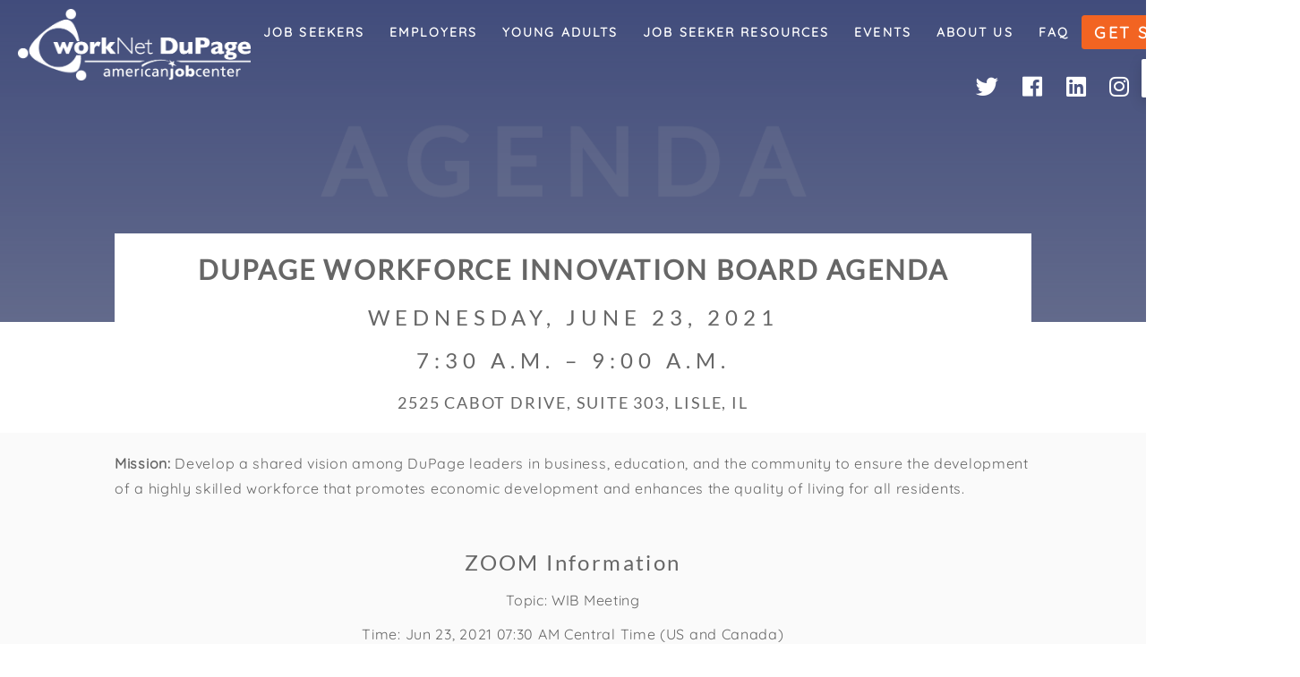

--- FILE ---
content_type: text/html; charset=UTF-8
request_url: https://worknetdupage.org/board_agenda/wednesday-june-23-2021/
body_size: 67752
content:

<!DOCTYPE html>
<html lang="en-US">
<head>
<!-- Global site tag (gtag.js) - Google Analytics -->
<script async src="https://www.googletagmanager.com/gtag/js?id=UA-127957842-1"></script>
<script>
  window.dataLayer = window.dataLayer || [];
  function gtag(){dataLayer.push(arguments);}
  gtag('js', new Date());

  gtag('config', 'UA-127957842-1');
</script>
<meta charset="UTF-8">
<script type="text/javascript">
/* <![CDATA[ */
var gform;gform||(document.addEventListener("gform_main_scripts_loaded",function(){gform.scriptsLoaded=!0}),document.addEventListener("gform/theme/scripts_loaded",function(){gform.themeScriptsLoaded=!0}),window.addEventListener("DOMContentLoaded",function(){gform.domLoaded=!0}),gform={domLoaded:!1,scriptsLoaded:!1,themeScriptsLoaded:!1,isFormEditor:()=>"function"==typeof InitializeEditor,callIfLoaded:function(o){return!(!gform.domLoaded||!gform.scriptsLoaded||!gform.themeScriptsLoaded&&!gform.isFormEditor()||(gform.isFormEditor()&&console.warn("The use of gform.initializeOnLoaded() is deprecated in the form editor context and will be removed in Gravity Forms 3.1."),o(),0))},initializeOnLoaded:function(o){gform.callIfLoaded(o)||(document.addEventListener("gform_main_scripts_loaded",()=>{gform.scriptsLoaded=!0,gform.callIfLoaded(o)}),document.addEventListener("gform/theme/scripts_loaded",()=>{gform.themeScriptsLoaded=!0,gform.callIfLoaded(o)}),window.addEventListener("DOMContentLoaded",()=>{gform.domLoaded=!0,gform.callIfLoaded(o)}))},hooks:{action:{},filter:{}},addAction:function(o,r,e,t){gform.addHook("action",o,r,e,t)},addFilter:function(o,r,e,t){gform.addHook("filter",o,r,e,t)},doAction:function(o){gform.doHook("action",o,arguments)},applyFilters:function(o){return gform.doHook("filter",o,arguments)},removeAction:function(o,r){gform.removeHook("action",o,r)},removeFilter:function(o,r,e){gform.removeHook("filter",o,r,e)},addHook:function(o,r,e,t,n){null==gform.hooks[o][r]&&(gform.hooks[o][r]=[]);var d=gform.hooks[o][r];null==n&&(n=r+"_"+d.length),gform.hooks[o][r].push({tag:n,callable:e,priority:t=null==t?10:t})},doHook:function(r,o,e){var t;if(e=Array.prototype.slice.call(e,1),null!=gform.hooks[r][o]&&((o=gform.hooks[r][o]).sort(function(o,r){return o.priority-r.priority}),o.forEach(function(o){"function"!=typeof(t=o.callable)&&(t=window[t]),"action"==r?t.apply(null,e):e[0]=t.apply(null,e)})),"filter"==r)return e[0]},removeHook:function(o,r,t,n){var e;null!=gform.hooks[o][r]&&(e=(e=gform.hooks[o][r]).filter(function(o,r,e){return!!(null!=n&&n!=o.tag||null!=t&&t!=o.priority)}),gform.hooks[o][r]=e)}});
/* ]]> */
</script>

<meta name="viewport" content="width=device-width, initial-scale=1">
<link rel="profile" href="http://gmpg.org/xfn/11">
<link rel="pingback" href="https://worknetdupage.org/xmlrpc.php">
<link href="https://worknetdupage.org/wp-content/cache/perfmatters/worknetdupage.org/fonts/2a30df347f5a.google-fonts.min.css" rel="stylesheet">

<link href="//cdn-images.mailchimp.com/embedcode/classic-10_7.css" rel="stylesheet" type="text/css">
<meta name='robots' content='index, follow, max-image-preview:large, max-snippet:-1, max-video-preview:-1' />
	<style>img:is([sizes="auto" i], [sizes^="auto," i]) { contain-intrinsic-size: 3000px 1500px }</style>
	
	<!-- This site is optimized with the Yoast SEO plugin v26.8 - https://yoast.com/product/yoast-seo-wordpress/ -->
	<title>Wednesday, June 23, 2021 - workNet DuPage Career Center</title>
	<link rel="canonical" href="https://worknetdupage.org/board_agenda/wednesday-june-23-2021/" />
	<meta property="og:locale" content="en_US" />
	<meta property="og:type" content="article" />
	<meta property="og:title" content="Wednesday, June 23, 2021 - workNet DuPage Career Center" />
	<meta property="og:description" content="Mission: Develop a shared vision among DuPage leaders in business, education, and the community to ensure the development of a highly skilled workforce that promotes economic development and enhances the quality [&hellip;]" />
	<meta property="og:url" content="https://worknetdupage.org/board_agenda/wednesday-june-23-2021/" />
	<meta property="og:site_name" content="workNet DuPage Career Center" />
	<meta property="article:publisher" content="https://www.facebook.com/worknetdupage/" />
	<meta property="article:modified_time" content="2021-06-16T19:56:00+00:00" />
	<meta property="og:image" content="https://worknetdupage.org/wp-content/uploads/2025/02/workNetDuPage_Logo.png" />
	<meta property="og:image:width" content="621" />
	<meta property="og:image:height" content="192" />
	<meta property="og:image:type" content="image/png" />
	<meta name="twitter:card" content="summary_large_image" />
	<meta name="twitter:site" content="@workNetDuPage" />
	<meta name="twitter:label1" content="Est. reading time" />
	<meta name="twitter:data1" content="1 minute" />
	<script type="application/ld+json" class="yoast-schema-graph">{"@context":"https://schema.org","@graph":[{"@type":"WebPage","@id":"https://worknetdupage.org/board_agenda/wednesday-june-23-2021/","url":"https://worknetdupage.org/board_agenda/wednesday-june-23-2021/","name":"Wednesday, June 23, 2021 - workNet DuPage Career Center","isPartOf":{"@id":"https://worknetdupage.org/#website"},"datePublished":"2021-06-16T19:55:59+00:00","dateModified":"2021-06-16T19:56:00+00:00","breadcrumb":{"@id":"https://worknetdupage.org/board_agenda/wednesday-june-23-2021/#breadcrumb"},"inLanguage":"en-US","potentialAction":[{"@type":"ReadAction","target":["https://worknetdupage.org/board_agenda/wednesday-june-23-2021/"]}]},{"@type":"BreadcrumbList","@id":"https://worknetdupage.org/board_agenda/wednesday-june-23-2021/#breadcrumb","itemListElement":[{"@type":"ListItem","position":1,"name":"Home","item":"https://worknetdupage.org/"},{"@type":"ListItem","position":2,"name":"Wednesday, June 23, 2021"}]},{"@type":"WebSite","@id":"https://worknetdupage.org/#website","url":"https://worknetdupage.org/","name":"workNet DuPage Career Center","description":"Training, Connecting, and Developing the Workforce of DuPage County","publisher":{"@id":"https://worknetdupage.org/#organization"},"potentialAction":[{"@type":"SearchAction","target":{"@type":"EntryPoint","urlTemplate":"https://worknetdupage.org/?s={search_term_string}"},"query-input":{"@type":"PropertyValueSpecification","valueRequired":true,"valueName":"search_term_string"}}],"inLanguage":"en-US"},{"@type":"Organization","@id":"https://worknetdupage.org/#organization","name":"workNet DuPage Career Center","url":"https://worknetdupage.org/","logo":{"@type":"ImageObject","inLanguage":"en-US","@id":"https://worknetdupage.org/#/schema/logo/image/","url":"https://worknetdupage.org/wp-content/uploads/2026/01/worknet-wheel.png","contentUrl":"https://worknetdupage.org/wp-content/uploads/2026/01/worknet-wheel.png","width":1500,"height":1500,"caption":"workNet DuPage Career Center"},"image":{"@id":"https://worknetdupage.org/#/schema/logo/image/"},"sameAs":["https://www.facebook.com/worknetdupage/","https://x.com/workNetDuPage","https://www.instagram.com/worknetdupage/","https://www.linkedin.com/company/worknet-dupage"]}]}</script>
	<!-- / Yoast SEO plugin. -->


<link rel='dns-prefetch' href='//www.google.com' />
<link rel='dns-prefetch' href='//www.googletagmanager.com' />
<link rel='dns-prefetch' href='//use.fontawesome.com' />
<link rel="alternate" type="application/rss+xml" title="workNet DuPage Career Center &raquo; Feed" href="https://worknetdupage.org/feed/" />
<link rel="alternate" type="application/rss+xml" title="workNet DuPage Career Center &raquo; Comments Feed" href="https://worknetdupage.org/comments/feed/" />
<link rel="alternate" type="text/calendar" title="workNet DuPage Career Center &raquo; iCal Feed" href="https://worknetdupage.org/events/?ical=1" />
		<!-- This site uses the Google Analytics by MonsterInsights plugin v9.11.1 - Using Analytics tracking - https://www.monsterinsights.com/ -->
							<script src="//www.googletagmanager.com/gtag/js?id=G-9B2GREYRWN"  data-cfasync="false" data-wpfc-render="false" type="text/javascript" async></script>
			<script data-cfasync="false" data-wpfc-render="false" type="text/javascript">
				var mi_version = '9.11.1';
				var mi_track_user = true;
				var mi_no_track_reason = '';
								var MonsterInsightsDefaultLocations = {"page_location":"https:\/\/worknetdupage.org\/board_agenda\/wednesday-june-23-2021\/"};
								if ( typeof MonsterInsightsPrivacyGuardFilter === 'function' ) {
					var MonsterInsightsLocations = (typeof MonsterInsightsExcludeQuery === 'object') ? MonsterInsightsPrivacyGuardFilter( MonsterInsightsExcludeQuery ) : MonsterInsightsPrivacyGuardFilter( MonsterInsightsDefaultLocations );
				} else {
					var MonsterInsightsLocations = (typeof MonsterInsightsExcludeQuery === 'object') ? MonsterInsightsExcludeQuery : MonsterInsightsDefaultLocations;
				}

								var disableStrs = [
										'ga-disable-G-9B2GREYRWN',
									];

				/* Function to detect opted out users */
				function __gtagTrackerIsOptedOut() {
					for (var index = 0; index < disableStrs.length; index++) {
						if (document.cookie.indexOf(disableStrs[index] + '=true') > -1) {
							return true;
						}
					}

					return false;
				}

				/* Disable tracking if the opt-out cookie exists. */
				if (__gtagTrackerIsOptedOut()) {
					for (var index = 0; index < disableStrs.length; index++) {
						window[disableStrs[index]] = true;
					}
				}

				/* Opt-out function */
				function __gtagTrackerOptout() {
					for (var index = 0; index < disableStrs.length; index++) {
						document.cookie = disableStrs[index] + '=true; expires=Thu, 31 Dec 2099 23:59:59 UTC; path=/';
						window[disableStrs[index]] = true;
					}
				}

				if ('undefined' === typeof gaOptout) {
					function gaOptout() {
						__gtagTrackerOptout();
					}
				}
								window.dataLayer = window.dataLayer || [];

				window.MonsterInsightsDualTracker = {
					helpers: {},
					trackers: {},
				};
				if (mi_track_user) {
					function __gtagDataLayer() {
						dataLayer.push(arguments);
					}

					function __gtagTracker(type, name, parameters) {
						if (!parameters) {
							parameters = {};
						}

						if (parameters.send_to) {
							__gtagDataLayer.apply(null, arguments);
							return;
						}

						if (type === 'event') {
														parameters.send_to = monsterinsights_frontend.v4_id;
							var hookName = name;
							if (typeof parameters['event_category'] !== 'undefined') {
								hookName = parameters['event_category'] + ':' + name;
							}

							if (typeof MonsterInsightsDualTracker.trackers[hookName] !== 'undefined') {
								MonsterInsightsDualTracker.trackers[hookName](parameters);
							} else {
								__gtagDataLayer('event', name, parameters);
							}
							
						} else {
							__gtagDataLayer.apply(null, arguments);
						}
					}

					__gtagTracker('js', new Date());
					__gtagTracker('set', {
						'developer_id.dZGIzZG': true,
											});
					if ( MonsterInsightsLocations.page_location ) {
						__gtagTracker('set', MonsterInsightsLocations);
					}
										__gtagTracker('config', 'G-9B2GREYRWN', {"forceSSL":"true","link_attribution":"true"} );
										window.gtag = __gtagTracker;										(function () {
						/* https://developers.google.com/analytics/devguides/collection/analyticsjs/ */
						/* ga and __gaTracker compatibility shim. */
						var noopfn = function () {
							return null;
						};
						var newtracker = function () {
							return new Tracker();
						};
						var Tracker = function () {
							return null;
						};
						var p = Tracker.prototype;
						p.get = noopfn;
						p.set = noopfn;
						p.send = function () {
							var args = Array.prototype.slice.call(arguments);
							args.unshift('send');
							__gaTracker.apply(null, args);
						};
						var __gaTracker = function () {
							var len = arguments.length;
							if (len === 0) {
								return;
							}
							var f = arguments[len - 1];
							if (typeof f !== 'object' || f === null || typeof f.hitCallback !== 'function') {
								if ('send' === arguments[0]) {
									var hitConverted, hitObject = false, action;
									if ('event' === arguments[1]) {
										if ('undefined' !== typeof arguments[3]) {
											hitObject = {
												'eventAction': arguments[3],
												'eventCategory': arguments[2],
												'eventLabel': arguments[4],
												'value': arguments[5] ? arguments[5] : 1,
											}
										}
									}
									if ('pageview' === arguments[1]) {
										if ('undefined' !== typeof arguments[2]) {
											hitObject = {
												'eventAction': 'page_view',
												'page_path': arguments[2],
											}
										}
									}
									if (typeof arguments[2] === 'object') {
										hitObject = arguments[2];
									}
									if (typeof arguments[5] === 'object') {
										Object.assign(hitObject, arguments[5]);
									}
									if ('undefined' !== typeof arguments[1].hitType) {
										hitObject = arguments[1];
										if ('pageview' === hitObject.hitType) {
											hitObject.eventAction = 'page_view';
										}
									}
									if (hitObject) {
										action = 'timing' === arguments[1].hitType ? 'timing_complete' : hitObject.eventAction;
										hitConverted = mapArgs(hitObject);
										__gtagTracker('event', action, hitConverted);
									}
								}
								return;
							}

							function mapArgs(args) {
								var arg, hit = {};
								var gaMap = {
									'eventCategory': 'event_category',
									'eventAction': 'event_action',
									'eventLabel': 'event_label',
									'eventValue': 'event_value',
									'nonInteraction': 'non_interaction',
									'timingCategory': 'event_category',
									'timingVar': 'name',
									'timingValue': 'value',
									'timingLabel': 'event_label',
									'page': 'page_path',
									'location': 'page_location',
									'title': 'page_title',
									'referrer' : 'page_referrer',
								};
								for (arg in args) {
																		if (!(!args.hasOwnProperty(arg) || !gaMap.hasOwnProperty(arg))) {
										hit[gaMap[arg]] = args[arg];
									} else {
										hit[arg] = args[arg];
									}
								}
								return hit;
							}

							try {
								f.hitCallback();
							} catch (ex) {
							}
						};
						__gaTracker.create = newtracker;
						__gaTracker.getByName = newtracker;
						__gaTracker.getAll = function () {
							return [];
						};
						__gaTracker.remove = noopfn;
						__gaTracker.loaded = true;
						window['__gaTracker'] = __gaTracker;
					})();
									} else {
										console.log("");
					(function () {
						function __gtagTracker() {
							return null;
						}

						window['__gtagTracker'] = __gtagTracker;
						window['gtag'] = __gtagTracker;
					})();
									}
			</script>
							<!-- / Google Analytics by MonsterInsights -->
		<script type="text/javascript">
/* <![CDATA[ */
window._wpemojiSettings = {"baseUrl":"https:\/\/s.w.org\/images\/core\/emoji\/16.0.1\/72x72\/","ext":".png","svgUrl":"https:\/\/s.w.org\/images\/core\/emoji\/16.0.1\/svg\/","svgExt":".svg","source":{"concatemoji":"https:\/\/worknetdupage.org\/wp-includes\/js\/wp-emoji-release.min.js?ver=6.8.3"}};
/*! This file is auto-generated */
!function(s,n){var o,i,e;function c(e){try{var t={supportTests:e,timestamp:(new Date).valueOf()};sessionStorage.setItem(o,JSON.stringify(t))}catch(e){}}function p(e,t,n){e.clearRect(0,0,e.canvas.width,e.canvas.height),e.fillText(t,0,0);var t=new Uint32Array(e.getImageData(0,0,e.canvas.width,e.canvas.height).data),a=(e.clearRect(0,0,e.canvas.width,e.canvas.height),e.fillText(n,0,0),new Uint32Array(e.getImageData(0,0,e.canvas.width,e.canvas.height).data));return t.every(function(e,t){return e===a[t]})}function u(e,t){e.clearRect(0,0,e.canvas.width,e.canvas.height),e.fillText(t,0,0);for(var n=e.getImageData(16,16,1,1),a=0;a<n.data.length;a++)if(0!==n.data[a])return!1;return!0}function f(e,t,n,a){switch(t){case"flag":return n(e,"\ud83c\udff3\ufe0f\u200d\u26a7\ufe0f","\ud83c\udff3\ufe0f\u200b\u26a7\ufe0f")?!1:!n(e,"\ud83c\udde8\ud83c\uddf6","\ud83c\udde8\u200b\ud83c\uddf6")&&!n(e,"\ud83c\udff4\udb40\udc67\udb40\udc62\udb40\udc65\udb40\udc6e\udb40\udc67\udb40\udc7f","\ud83c\udff4\u200b\udb40\udc67\u200b\udb40\udc62\u200b\udb40\udc65\u200b\udb40\udc6e\u200b\udb40\udc67\u200b\udb40\udc7f");case"emoji":return!a(e,"\ud83e\udedf")}return!1}function g(e,t,n,a){var r="undefined"!=typeof WorkerGlobalScope&&self instanceof WorkerGlobalScope?new OffscreenCanvas(300,150):s.createElement("canvas"),o=r.getContext("2d",{willReadFrequently:!0}),i=(o.textBaseline="top",o.font="600 32px Arial",{});return e.forEach(function(e){i[e]=t(o,e,n,a)}),i}function t(e){var t=s.createElement("script");t.src=e,t.defer=!0,s.head.appendChild(t)}"undefined"!=typeof Promise&&(o="wpEmojiSettingsSupports",i=["flag","emoji"],n.supports={everything:!0,everythingExceptFlag:!0},e=new Promise(function(e){s.addEventListener("DOMContentLoaded",e,{once:!0})}),new Promise(function(t){var n=function(){try{var e=JSON.parse(sessionStorage.getItem(o));if("object"==typeof e&&"number"==typeof e.timestamp&&(new Date).valueOf()<e.timestamp+604800&&"object"==typeof e.supportTests)return e.supportTests}catch(e){}return null}();if(!n){if("undefined"!=typeof Worker&&"undefined"!=typeof OffscreenCanvas&&"undefined"!=typeof URL&&URL.createObjectURL&&"undefined"!=typeof Blob)try{var e="postMessage("+g.toString()+"("+[JSON.stringify(i),f.toString(),p.toString(),u.toString()].join(",")+"));",a=new Blob([e],{type:"text/javascript"}),r=new Worker(URL.createObjectURL(a),{name:"wpTestEmojiSupports"});return void(r.onmessage=function(e){c(n=e.data),r.terminate(),t(n)})}catch(e){}c(n=g(i,f,p,u))}t(n)}).then(function(e){for(var t in e)n.supports[t]=e[t],n.supports.everything=n.supports.everything&&n.supports[t],"flag"!==t&&(n.supports.everythingExceptFlag=n.supports.everythingExceptFlag&&n.supports[t]);n.supports.everythingExceptFlag=n.supports.everythingExceptFlag&&!n.supports.flag,n.DOMReady=!1,n.readyCallback=function(){n.DOMReady=!0}}).then(function(){return e}).then(function(){var e;n.supports.everything||(n.readyCallback(),(e=n.source||{}).concatemoji?t(e.concatemoji):e.wpemoji&&e.twemoji&&(t(e.twemoji),t(e.wpemoji)))}))}((window,document),window._wpemojiSettings);
/* ]]> */
</script>
<link rel='stylesheet' id='worknet-bootstrap-css' href='https://worknetdupage.org/wp-content/themes/worknet/css/bootstrap/bootstrap.min.css?ver=1' type='text/css' media='all' />
<style id='wp-emoji-styles-inline-css' type='text/css'>

	img.wp-smiley, img.emoji {
		display: inline !important;
		border: none !important;
		box-shadow: none !important;
		height: 1em !important;
		width: 1em !important;
		margin: 0 0.07em !important;
		vertical-align: -0.1em !important;
		background: none !important;
		padding: 0 !important;
	}
</style>
<link rel='stylesheet' id='wp-block-library-css' href='https://worknetdupage.org/wp-includes/css/dist/block-library/style.min.css?ver=6.8.3' type='text/css' media='all' />
<style id='classic-theme-styles-inline-css' type='text/css'>
/*! This file is auto-generated */
.wp-block-button__link{color:#fff;background-color:#32373c;border-radius:9999px;box-shadow:none;text-decoration:none;padding:calc(.667em + 2px) calc(1.333em + 2px);font-size:1.125em}.wp-block-file__button{background:#32373c;color:#fff;text-decoration:none}
</style>
<link rel='stylesheet' id='wp-components-css' href='https://worknetdupage.org/wp-includes/css/dist/components/style.min.css?ver=6.8.3' type='text/css' media='all' />
<link rel='stylesheet' id='wp-preferences-css' href='https://worknetdupage.org/wp-includes/css/dist/preferences/style.min.css?ver=6.8.3' type='text/css' media='all' />
<link rel='stylesheet' id='wp-block-editor-css' href='https://worknetdupage.org/wp-includes/css/dist/block-editor/style.min.css?ver=6.8.3' type='text/css' media='all' />
<link rel='stylesheet' id='wp-reusable-blocks-css' href='https://worknetdupage.org/wp-includes/css/dist/reusable-blocks/style.min.css?ver=6.8.3' type='text/css' media='all' />
<link rel='stylesheet' id='wp-patterns-css' href='https://worknetdupage.org/wp-includes/css/dist/patterns/style.min.css?ver=6.8.3' type='text/css' media='all' />
<link rel='stylesheet' id='wp-editor-css' href='https://worknetdupage.org/wp-includes/css/dist/editor/style.min.css?ver=6.8.3' type='text/css' media='all' />
<link rel='stylesheet' id='sjb_shortcode_block-cgb-style-css-css' href='https://worknetdupage.org/wp-content/plugins/simple-job-board/sjb-block/dist/blocks.style.build.css' type='text/css' media='all' />
<link rel='stylesheet' id='popup-maker-block-library-style-css' href='https://worknetdupage.org/wp-content/plugins/popup-maker/dist/packages/block-library-style.css?ver=dbea705cfafe089d65f1' type='text/css' media='all' />
<style id='global-styles-inline-css' type='text/css'>
:root{--wp--preset--aspect-ratio--square: 1;--wp--preset--aspect-ratio--4-3: 4/3;--wp--preset--aspect-ratio--3-4: 3/4;--wp--preset--aspect-ratio--3-2: 3/2;--wp--preset--aspect-ratio--2-3: 2/3;--wp--preset--aspect-ratio--16-9: 16/9;--wp--preset--aspect-ratio--9-16: 9/16;--wp--preset--color--black: #000000;--wp--preset--color--cyan-bluish-gray: #abb8c3;--wp--preset--color--white: #ffffff;--wp--preset--color--pale-pink: #f78da7;--wp--preset--color--vivid-red: #cf2e2e;--wp--preset--color--luminous-vivid-orange: #ff6900;--wp--preset--color--luminous-vivid-amber: #fcb900;--wp--preset--color--light-green-cyan: #7bdcb5;--wp--preset--color--vivid-green-cyan: #00d084;--wp--preset--color--pale-cyan-blue: #8ed1fc;--wp--preset--color--vivid-cyan-blue: #0693e3;--wp--preset--color--vivid-purple: #9b51e0;--wp--preset--gradient--vivid-cyan-blue-to-vivid-purple: linear-gradient(135deg,rgba(6,147,227,1) 0%,rgb(155,81,224) 100%);--wp--preset--gradient--light-green-cyan-to-vivid-green-cyan: linear-gradient(135deg,rgb(122,220,180) 0%,rgb(0,208,130) 100%);--wp--preset--gradient--luminous-vivid-amber-to-luminous-vivid-orange: linear-gradient(135deg,rgba(252,185,0,1) 0%,rgba(255,105,0,1) 100%);--wp--preset--gradient--luminous-vivid-orange-to-vivid-red: linear-gradient(135deg,rgba(255,105,0,1) 0%,rgb(207,46,46) 100%);--wp--preset--gradient--very-light-gray-to-cyan-bluish-gray: linear-gradient(135deg,rgb(238,238,238) 0%,rgb(169,184,195) 100%);--wp--preset--gradient--cool-to-warm-spectrum: linear-gradient(135deg,rgb(74,234,220) 0%,rgb(151,120,209) 20%,rgb(207,42,186) 40%,rgb(238,44,130) 60%,rgb(251,105,98) 80%,rgb(254,248,76) 100%);--wp--preset--gradient--blush-light-purple: linear-gradient(135deg,rgb(255,206,236) 0%,rgb(152,150,240) 100%);--wp--preset--gradient--blush-bordeaux: linear-gradient(135deg,rgb(254,205,165) 0%,rgb(254,45,45) 50%,rgb(107,0,62) 100%);--wp--preset--gradient--luminous-dusk: linear-gradient(135deg,rgb(255,203,112) 0%,rgb(199,81,192) 50%,rgb(65,88,208) 100%);--wp--preset--gradient--pale-ocean: linear-gradient(135deg,rgb(255,245,203) 0%,rgb(182,227,212) 50%,rgb(51,167,181) 100%);--wp--preset--gradient--electric-grass: linear-gradient(135deg,rgb(202,248,128) 0%,rgb(113,206,126) 100%);--wp--preset--gradient--midnight: linear-gradient(135deg,rgb(2,3,129) 0%,rgb(40,116,252) 100%);--wp--preset--font-size--small: 13px;--wp--preset--font-size--medium: 20px;--wp--preset--font-size--large: 36px;--wp--preset--font-size--x-large: 42px;--wp--preset--spacing--20: 0.44rem;--wp--preset--spacing--30: 0.67rem;--wp--preset--spacing--40: 1rem;--wp--preset--spacing--50: 1.5rem;--wp--preset--spacing--60: 2.25rem;--wp--preset--spacing--70: 3.38rem;--wp--preset--spacing--80: 5.06rem;--wp--preset--shadow--natural: 6px 6px 9px rgba(0, 0, 0, 0.2);--wp--preset--shadow--deep: 12px 12px 50px rgba(0, 0, 0, 0.4);--wp--preset--shadow--sharp: 6px 6px 0px rgba(0, 0, 0, 0.2);--wp--preset--shadow--outlined: 6px 6px 0px -3px rgba(255, 255, 255, 1), 6px 6px rgba(0, 0, 0, 1);--wp--preset--shadow--crisp: 6px 6px 0px rgba(0, 0, 0, 1);}:where(.is-layout-flex){gap: 0.5em;}:where(.is-layout-grid){gap: 0.5em;}body .is-layout-flex{display: flex;}.is-layout-flex{flex-wrap: wrap;align-items: center;}.is-layout-flex > :is(*, div){margin: 0;}body .is-layout-grid{display: grid;}.is-layout-grid > :is(*, div){margin: 0;}:where(.wp-block-columns.is-layout-flex){gap: 2em;}:where(.wp-block-columns.is-layout-grid){gap: 2em;}:where(.wp-block-post-template.is-layout-flex){gap: 1.25em;}:where(.wp-block-post-template.is-layout-grid){gap: 1.25em;}.has-black-color{color: var(--wp--preset--color--black) !important;}.has-cyan-bluish-gray-color{color: var(--wp--preset--color--cyan-bluish-gray) !important;}.has-white-color{color: var(--wp--preset--color--white) !important;}.has-pale-pink-color{color: var(--wp--preset--color--pale-pink) !important;}.has-vivid-red-color{color: var(--wp--preset--color--vivid-red) !important;}.has-luminous-vivid-orange-color{color: var(--wp--preset--color--luminous-vivid-orange) !important;}.has-luminous-vivid-amber-color{color: var(--wp--preset--color--luminous-vivid-amber) !important;}.has-light-green-cyan-color{color: var(--wp--preset--color--light-green-cyan) !important;}.has-vivid-green-cyan-color{color: var(--wp--preset--color--vivid-green-cyan) !important;}.has-pale-cyan-blue-color{color: var(--wp--preset--color--pale-cyan-blue) !important;}.has-vivid-cyan-blue-color{color: var(--wp--preset--color--vivid-cyan-blue) !important;}.has-vivid-purple-color{color: var(--wp--preset--color--vivid-purple) !important;}.has-black-background-color{background-color: var(--wp--preset--color--black) !important;}.has-cyan-bluish-gray-background-color{background-color: var(--wp--preset--color--cyan-bluish-gray) !important;}.has-white-background-color{background-color: var(--wp--preset--color--white) !important;}.has-pale-pink-background-color{background-color: var(--wp--preset--color--pale-pink) !important;}.has-vivid-red-background-color{background-color: var(--wp--preset--color--vivid-red) !important;}.has-luminous-vivid-orange-background-color{background-color: var(--wp--preset--color--luminous-vivid-orange) !important;}.has-luminous-vivid-amber-background-color{background-color: var(--wp--preset--color--luminous-vivid-amber) !important;}.has-light-green-cyan-background-color{background-color: var(--wp--preset--color--light-green-cyan) !important;}.has-vivid-green-cyan-background-color{background-color: var(--wp--preset--color--vivid-green-cyan) !important;}.has-pale-cyan-blue-background-color{background-color: var(--wp--preset--color--pale-cyan-blue) !important;}.has-vivid-cyan-blue-background-color{background-color: var(--wp--preset--color--vivid-cyan-blue) !important;}.has-vivid-purple-background-color{background-color: var(--wp--preset--color--vivid-purple) !important;}.has-black-border-color{border-color: var(--wp--preset--color--black) !important;}.has-cyan-bluish-gray-border-color{border-color: var(--wp--preset--color--cyan-bluish-gray) !important;}.has-white-border-color{border-color: var(--wp--preset--color--white) !important;}.has-pale-pink-border-color{border-color: var(--wp--preset--color--pale-pink) !important;}.has-vivid-red-border-color{border-color: var(--wp--preset--color--vivid-red) !important;}.has-luminous-vivid-orange-border-color{border-color: var(--wp--preset--color--luminous-vivid-orange) !important;}.has-luminous-vivid-amber-border-color{border-color: var(--wp--preset--color--luminous-vivid-amber) !important;}.has-light-green-cyan-border-color{border-color: var(--wp--preset--color--light-green-cyan) !important;}.has-vivid-green-cyan-border-color{border-color: var(--wp--preset--color--vivid-green-cyan) !important;}.has-pale-cyan-blue-border-color{border-color: var(--wp--preset--color--pale-cyan-blue) !important;}.has-vivid-cyan-blue-border-color{border-color: var(--wp--preset--color--vivid-cyan-blue) !important;}.has-vivid-purple-border-color{border-color: var(--wp--preset--color--vivid-purple) !important;}.has-vivid-cyan-blue-to-vivid-purple-gradient-background{background: var(--wp--preset--gradient--vivid-cyan-blue-to-vivid-purple) !important;}.has-light-green-cyan-to-vivid-green-cyan-gradient-background{background: var(--wp--preset--gradient--light-green-cyan-to-vivid-green-cyan) !important;}.has-luminous-vivid-amber-to-luminous-vivid-orange-gradient-background{background: var(--wp--preset--gradient--luminous-vivid-amber-to-luminous-vivid-orange) !important;}.has-luminous-vivid-orange-to-vivid-red-gradient-background{background: var(--wp--preset--gradient--luminous-vivid-orange-to-vivid-red) !important;}.has-very-light-gray-to-cyan-bluish-gray-gradient-background{background: var(--wp--preset--gradient--very-light-gray-to-cyan-bluish-gray) !important;}.has-cool-to-warm-spectrum-gradient-background{background: var(--wp--preset--gradient--cool-to-warm-spectrum) !important;}.has-blush-light-purple-gradient-background{background: var(--wp--preset--gradient--blush-light-purple) !important;}.has-blush-bordeaux-gradient-background{background: var(--wp--preset--gradient--blush-bordeaux) !important;}.has-luminous-dusk-gradient-background{background: var(--wp--preset--gradient--luminous-dusk) !important;}.has-pale-ocean-gradient-background{background: var(--wp--preset--gradient--pale-ocean) !important;}.has-electric-grass-gradient-background{background: var(--wp--preset--gradient--electric-grass) !important;}.has-midnight-gradient-background{background: var(--wp--preset--gradient--midnight) !important;}.has-small-font-size{font-size: var(--wp--preset--font-size--small) !important;}.has-medium-font-size{font-size: var(--wp--preset--font-size--medium) !important;}.has-large-font-size{font-size: var(--wp--preset--font-size--large) !important;}.has-x-large-font-size{font-size: var(--wp--preset--font-size--x-large) !important;}
:where(.wp-block-post-template.is-layout-flex){gap: 1.25em;}:where(.wp-block-post-template.is-layout-grid){gap: 1.25em;}
:where(.wp-block-columns.is-layout-flex){gap: 2em;}:where(.wp-block-columns.is-layout-grid){gap: 2em;}
:root :where(.wp-block-pullquote){font-size: 1.5em;line-height: 1.6;}
</style>
<link rel='stylesheet' id='ahew_stylesheet-css' href='https://worknetdupage.org/wp-content/plugins/amazing-hover-effects/css/ihover.css?ver=6.8.3' type='text/css' media='all' />
<link rel='stylesheet' id='ahew_stylesheet_custom-css' href='https://worknetdupage.org/wp-content/plugins/amazing-hover-effects/css/custom.css?ver=6.8.3' type='text/css' media='all' />
<link rel='stylesheet' id='chained-css-css' href='https://worknetdupage.org/wp-content/plugins/chained-quiz/css/main.css?ver=6.8.3' type='text/css' media='all' />
<link rel='stylesheet' id='optik_jobs_css-css' href='https://worknetdupage.org/wp-content/plugins/optik-jobs/inc/jobs.css?ver=6.8.3' type='text/css' media='all' />
<link rel='stylesheet' id='sta_css-css' href='https://worknetdupage.org/wp-content/plugins/scroll-triggered-animations/frontend/animations.css' type='text/css' media='' />
<link rel='stylesheet' id='simple-job-board-company-filter-css' href='https://worknetdupage.org/wp-content/plugins/simple-job-board-company-filter/public/css/simple-job-board-company-filter-public.css?ver=1.1.3' type='text/css' media='all' />
<link rel='stylesheet' id='sjb-fontawesome-css' href='https://worknetdupage.org/wp-content/plugins/simple-job-board/includes/css/font-awesome.min.css?ver=5.15.4' type='text/css' media='all' />
<link rel='stylesheet' id='simple-job-board-jquery-ui-css' href='https://worknetdupage.org/wp-content/plugins/simple-job-board/public/css/jquery-ui.css?ver=1.12.1' type='text/css' media='all' />
<link rel='stylesheet' id='simple-job-board-frontend-css' href='https://worknetdupage.org/wp-content/plugins/simple-job-board/public/css/simple-job-board-public.css?ver=3.0.0' type='text/css' media='all' />
<link rel='stylesheet' id='siteorigin-panels-front-css' href='https://worknetdupage.org/wp-content/plugins/siteorigin-panels/css/front-flex.min.css?ver=2.33.5' type='text/css' media='all' />
<link rel='stylesheet' id='stickThisCss-css' href='https://worknetdupage.org/wp-content/plugins/sticky-menu-or-anything-on-scroll/includes/../assets/css/stickThis.css?ver=5.36' type='text/css' media='all' />
<link rel='stylesheet' id='iw-defaults-css' href='https://worknetdupage.org/wp-content/plugins/widgets-for-siteorigin/inc/../css/defaults.css?ver=1.4.5' type='text/css' media='all' />
<link rel='stylesheet' id='lazyload-video-css-css' href='https://worknetdupage.org/wp-content/plugins/lazy-load-for-videos/public/css/lazyload-shared.css?ver=2.18.9' type='text/css' media='all' />
<style id='lazyload-video-css-inline-css' type='text/css'>
.entry-content a.lazy-load-youtube, a.lazy-load-youtube, .lazy-load-vimeo{ background-size: cover; }.titletext.youtube { display: none; }.lazy-load-div:before { content: "\25B6"; text-shadow: 0px 0px 60px rgba(0,0,0,0.8); }
</style>
<link rel='stylesheet' id='heateor_sss_frontend_css-css' href='https://worknetdupage.org/wp-content/plugins/sassy-social-share/public/css/sassy-social-share-public.css?ver=3.3.79' type='text/css' media='all' />
<style id='heateor_sss_frontend_css-inline-css' type='text/css'>
.heateor_sss_button_instagram span.heateor_sss_svg,a.heateor_sss_instagram span.heateor_sss_svg{background:radial-gradient(circle at 30% 107%,#fdf497 0,#fdf497 5%,#fd5949 45%,#d6249f 60%,#285aeb 90%)}.heateor_sss_horizontal_sharing .heateor_sss_svg,.heateor_sss_standard_follow_icons_container .heateor_sss_svg{color:#fff;border-width:0px;border-style:solid;border-color:transparent}.heateor_sss_horizontal_sharing .heateorSssTCBackground{color:#666}.heateor_sss_horizontal_sharing span.heateor_sss_svg:hover,.heateor_sss_standard_follow_icons_container span.heateor_sss_svg:hover{border-color:transparent;}.heateor_sss_vertical_sharing span.heateor_sss_svg,.heateor_sss_floating_follow_icons_container span.heateor_sss_svg{color:#fff;border-width:0px;border-style:solid;border-color:transparent;}.heateor_sss_vertical_sharing .heateorSssTCBackground{color:#666;}.heateor_sss_vertical_sharing span.heateor_sss_svg:hover,.heateor_sss_floating_follow_icons_container span.heateor_sss_svg:hover{border-color:transparent;}@media screen and (max-width:783px) {.heateor_sss_vertical_sharing{display:none!important}}div.heateor_sss_sharing_title{text-align:center}div.heateor_sss_sharing_ul{width:100%;text-align:center;}div.heateor_sss_horizontal_sharing div.heateor_sss_sharing_ul a{float:none!important;display:inline-block;}
</style>
<link rel='stylesheet' id='popup-maker-site-css' href='//worknetdupage.org/wp-content/uploads/pum/pum-site-styles.css?generated=1768407328&#038;ver=1.21.5' type='text/css' media='all' />
<link rel='stylesheet' id='gravity_forms_theme_reset-css' href='https://worknetdupage.org/wp-content/plugins/gravityforms/assets/css/dist/gravity-forms-theme-reset.min.css?ver=2.9.25' type='text/css' media='all' />
<link rel='stylesheet' id='gravity_forms_theme_foundation-css' href='https://worknetdupage.org/wp-content/plugins/gravityforms/assets/css/dist/gravity-forms-theme-foundation.min.css?ver=2.9.25' type='text/css' media='all' />
<link rel='stylesheet' id='gravity_forms_theme_framework-css' href='https://worknetdupage.org/wp-content/plugins/gravityforms/assets/css/dist/gravity-forms-theme-framework.min.css?ver=2.9.25' type='text/css' media='all' />
<link rel='stylesheet' id='gravity_forms_orbital_theme-css' href='https://worknetdupage.org/wp-content/plugins/gravityforms/assets/css/dist/gravity-forms-orbital-theme.min.css?ver=2.9.25' type='text/css' media='all' />
<link rel='stylesheet' id='sow-image-default-8b5b6f678277-39721-css' href='https://worknetdupage.org/wp-content/uploads/siteorigin-widgets/sow-image-default-8b5b6f678277-39721.css?ver=6.8.3' type='text/css' media='all' />
<link rel='stylesheet' id='so-premium-image-overlay-css' href='https://worknetdupage.org/wp-content/plugins/siteorigin-premium/addons/plugin/image-overlay/css/so-premium-image-overlay.css?ver=1.74.1' type='text/css' media='all' />
<link rel='stylesheet' id='lsow-tabs-default-66fe3d72d884-39721-css' href='https://worknetdupage.org/wp-content/uploads/siteorigin-widgets/lsow-tabs-default-66fe3d72d884-39721.css?ver=6.8.3' type='text/css' media='all' />
<link rel='stylesheet' id='lsow-icomoon-css' href='https://worknetdupage.org/wp-content/plugins/livemesh-siteorigin-widgets/assets/css/icomoon.css?ver=3.9.2' type='text/css' media='all' />
<link rel='stylesheet' id='lsow-frontend-css' href='https://worknetdupage.org/wp-content/plugins/livemesh-siteorigin-widgets/assets/css/lsow-frontend.css?ver=3.9.2' type='text/css' media='all' />
<link rel='stylesheet' id='lsow-tabs-css' href='https://worknetdupage.org/wp-content/plugins/livemesh-siteorigin-widgets/includes/widgets/lsow-tabs-widget/css/style.css?ver=1.70.4' type='text/css' media='all' />
<link rel='stylesheet' id='sow-video-default-c08170c47cfb-39721-css' href='https://worknetdupage.org/wp-content/uploads/siteorigin-widgets/sow-video-default-c08170c47cfb-39721.css?ver=6.8.3' type='text/css' media='all' />
<link rel='stylesheet' id='html-player-responsive-css' href='https://worknetdupage.org/wp-content/plugins/so-widgets-bundle/widgets/video/css/html-player-responsive.css?ver=1.70.4' type='text/css' media='all' />
<link rel='stylesheet' id='mediaelement-css' href='https://worknetdupage.org/wp-includes/js/mediaelement/mediaelementplayer-legacy.min.css?ver=4.2.17' type='text/css' media='all' />
<link rel='stylesheet' id='sow-button-atom-f54c0409268f-39721-css' href='https://worknetdupage.org/wp-content/uploads/siteorigin-widgets/sow-button-atom-f54c0409268f-39721.css?ver=6.8.3' type='text/css' media='all' />
<link rel='stylesheet' id='sow-button-base-css' href='https://worknetdupage.org/wp-content/plugins/so-widgets-bundle/widgets/button/css/style.css?ver=1.70.4' type='text/css' media='all' />
<link rel='stylesheet' id='ngg_trigger_buttons-css' href='https://worknetdupage.org/wp-content/plugins/nextgen-gallery/static/GalleryDisplay/trigger_buttons.css?ver=4.0.3' type='text/css' media='all' />
<link rel='stylesheet' id='simplelightbox-0-css' href='https://worknetdupage.org/wp-content/plugins/nextgen-gallery/static/Lightbox/simplelightbox/simple-lightbox.css?ver=4.0.3' type='text/css' media='all' />
<link rel='stylesheet' id='fontawesome_v4_shim_style-css' href='https://worknetdupage.org/wp-content/plugins/nextgen-gallery/static/FontAwesome/css/v4-shims.min.css?ver=6.8.3' type='text/css' media='all' />
<link rel='stylesheet' id='fontawesome-css' href='https://worknetdupage.org/wp-content/plugins/nextgen-gallery/static/FontAwesome/css/all.min.css?ver=6.8.3' type='text/css' media='all' />
<link rel='stylesheet' id='nextgen_pagination_style-css' href='https://worknetdupage.org/wp-content/plugins/nextgen-gallery/static/GalleryDisplay/pagination_style.css?ver=4.0.3' type='text/css' media='all' />
<link rel='stylesheet' id='nextgen_basic_thumbnails_style-css' href='https://worknetdupage.org/wp-content/plugins/nextgen-gallery/static/Thumbnails/nextgen_basic_thumbnails.css?ver=4.0.3' type='text/css' media='all' />
<link rel='stylesheet' id='nextgen_widgets_style-css' href='https://worknetdupage.org/wp-content/plugins/nextgen-gallery/static/Widget/display.css?ver=4.0.3' type='text/css' media='all' />
<link rel='stylesheet' id='cssmenu-icons-css' href='https://worknetdupage.org/wp-content/themes/worknet/css/menu-icons.css?ver=6.8.3' type='text/css' media='all' />
<link rel='stylesheet' id='worknet-job-board-style-css' href='https://worknetdupage.org/wp-content/themes/worknet/css/jobs.css?ver=6.8.3' type='text/css' media='all' />
<link rel='stylesheet' id='worknet-fa-css' href='https://use.fontawesome.com/releases/v5.7.2/css/all.css?ver=6.8.3' type='text/css' media='all' />
<link rel='stylesheet' id='animate-css' href='https://worknetdupage.org/wp-content/themes/worknet/css/animate.css?ver=6.8.3' type='text/css' media='all' />
<link rel='stylesheet' id='worknet-style-css' href='https://worknetdupage.org/wp-content/themes/worknet/style.css?ver=6.8.3' type='text/css' media='all' />
<link rel='stylesheet' id='plugin_css-css' href='https://worknetdupage.org/wp-content/plugins/animated-headline/css/style.css?ver=4.0' type='text/css' media='all' />
<!--n2css--><!--n2js--><script type="text/javascript" src="https://worknetdupage.org/wp-content/plugins/google-analytics-for-wordpress/assets/js/frontend-gtag.min.js?ver=9.11.1" id="monsterinsights-frontend-script-js" async="async" data-wp-strategy="async"></script>
<script data-cfasync="false" data-wpfc-render="false" type="text/javascript" id='monsterinsights-frontend-script-js-extra'>/* <![CDATA[ */
var monsterinsights_frontend = {"js_events_tracking":"true","download_extensions":"doc,pdf,ppt,zip,xls,docx,pptx,xlsx","inbound_paths":"[{\"path\":\"\\\/go\\\/\",\"label\":\"affiliate\"},{\"path\":\"\\\/recommend\\\/\",\"label\":\"affiliate\"}]","home_url":"https:\/\/worknetdupage.org","hash_tracking":"false","v4_id":"G-9B2GREYRWN"};/* ]]> */
</script>
<script type="text/javascript" src="https://worknetdupage.org/wp-includes/js/tinymce/tinymce.min.js?ver=49110-20250317" id="wp-tinymce-root-js"></script>
<script type="text/javascript" src="https://worknetdupage.org/wp-includes/js/tinymce/plugins/compat3x/plugin.min.js?ver=49110-20250317" id="wp-tinymce-js"></script>
<script type="text/javascript" src="https://worknetdupage.org/wp-includes/js/jquery/jquery.min.js?ver=3.7.1" id="jquery-core-js"></script>
<script type="text/javascript" src="https://worknetdupage.org/wp-includes/js/jquery/jquery-migrate.min.js?ver=3.4.1" id="jquery-migrate-js"></script>
<script type="text/javascript" id="chained-common-js-extra">
/* <![CDATA[ */
var chained_i18n = {"please_answer":"Please answer the question","please_provide_email":"Please provide valid email address","complete_text_captcha":"You need to answer the verification question","dont_autoscroll":"0"};
/* ]]> */
</script>
<script type="text/javascript" src="https://worknetdupage.org/wp-content/plugins/chained-quiz/js/common.js?ver=0.9.1" id="chained-common-js"></script>
<script type="text/javascript" src="https://worknetdupage.org/wp-content/plugins/optik-jobs/inc/jobs.js?ver=6.8.3" id="optik_jobs_js-js"></script>
<script type="text/javascript" src="https://worknetdupage.org/wp-content/plugins/simple-job-board-company-filter/public/js/simple-job-board-company-filter-public.js?ver=1.1.3" id="simple-job-board-company-filter-js"></script>
<script type="text/javascript" src="https://worknetdupage.org/wp-includes/js/dist/hooks.min.js?ver=4d63a3d491d11ffd8ac6" id="wp-hooks-js"></script>
<script type="text/javascript" src="https://worknetdupage.org/wp-includes/js/dist/i18n.min.js?ver=5e580eb46a90c2b997e6" id="wp-i18n-js"></script>
<script type="text/javascript" id="wp-i18n-js-after">
/* <![CDATA[ */
wp.i18n.setLocaleData( { 'text direction\u0004ltr': [ 'ltr' ] } );
/* ]]> */
</script>
<script type="text/javascript" src="https://worknetdupage.org/wp-content/plugins/sticky-menu-or-anything-on-scroll/includes/../assets/js/jq-sticky-anything.js?ver=5" id="stickyAnythingLib-js"></script>
<script type="text/javascript" id="heateor_sss_sharing_js-js-before">
/* <![CDATA[ */
function heateorSssLoadEvent(e) {var t=window.onload;if (typeof window.onload!="function") {window.onload=e}else{window.onload=function() {t();e()}}};	var heateorSssSharingAjaxUrl = 'https://worknetdupage.org/wp-admin/admin-ajax.php', heateorSssCloseIconPath = 'https://worknetdupage.org/wp-content/plugins/sassy-social-share/public/../images/close.png', heateorSssPluginIconPath = 'https://worknetdupage.org/wp-content/plugins/sassy-social-share/public/../images/logo.png', heateorSssHorizontalSharingCountEnable = 0, heateorSssVerticalSharingCountEnable = 0, heateorSssSharingOffset = -10; var heateorSssMobileStickySharingEnabled = 0;var heateorSssCopyLinkMessage = "Link copied.";var heateorSssUrlCountFetched = [], heateorSssSharesText = 'Shares', heateorSssShareText = 'Share';function heateorSssPopup(e) {window.open(e,"popUpWindow","height=400,width=600,left=400,top=100,resizable,scrollbars,toolbar=0,personalbar=0,menubar=no,location=no,directories=no,status")}
/* ]]> */
</script>
<script type="text/javascript" src="https://worknetdupage.org/wp-content/plugins/sassy-social-share/public/js/sassy-social-share-public.js?ver=3.3.79" id="heateor_sss_sharing_js-js"></script>
<script type="text/javascript" src="https://worknetdupage.org/wp-includes/js/dist/dom-ready.min.js?ver=f77871ff7694fffea381" id="wp-dom-ready-js"></script>
<script type="text/javascript" src="https://worknetdupage.org/wp-includes/js/dist/a11y.min.js?ver=3156534cc54473497e14" id="wp-a11y-js"></script>
<script type="text/javascript" defer='defer' src="https://worknetdupage.org/wp-content/plugins/gravityforms/js/jquery.json.min.js?ver=2.9.25" id="gform_json-js"></script>
<script type="text/javascript" id="gform_gravityforms-js-extra">
/* <![CDATA[ */
var gf_global = {"gf_currency_config":{"name":"U.S. Dollar","symbol_left":"$","symbol_right":"","symbol_padding":"","thousand_separator":",","decimal_separator":".","decimals":2,"code":"USD"},"base_url":"https:\/\/worknetdupage.org\/wp-content\/plugins\/gravityforms","number_formats":[],"spinnerUrl":"https:\/\/worknetdupage.org\/wp-content\/plugins\/gravityforms\/images\/spinner.svg","version_hash":"ba2bae3f0bb984ea1de2d1c7d025f386","strings":{"newRowAdded":"New row added.","rowRemoved":"Row removed","formSaved":"The form has been saved.  The content contains the link to return and complete the form."}};
var gf_global = {"gf_currency_config":{"name":"U.S. Dollar","symbol_left":"$","symbol_right":"","symbol_padding":"","thousand_separator":",","decimal_separator":".","decimals":2,"code":"USD"},"base_url":"https:\/\/worknetdupage.org\/wp-content\/plugins\/gravityforms","number_formats":[],"spinnerUrl":"https:\/\/worknetdupage.org\/wp-content\/plugins\/gravityforms\/images\/spinner.svg","version_hash":"ba2bae3f0bb984ea1de2d1c7d025f386","strings":{"newRowAdded":"New row added.","rowRemoved":"Row removed","formSaved":"The form has been saved.  The content contains the link to return and complete the form."}};
var gf_global = {"gf_currency_config":{"name":"U.S. Dollar","symbol_left":"$","symbol_right":"","symbol_padding":"","thousand_separator":",","decimal_separator":".","decimals":2,"code":"USD"},"base_url":"https:\/\/worknetdupage.org\/wp-content\/plugins\/gravityforms","number_formats":[],"spinnerUrl":"https:\/\/worknetdupage.org\/wp-content\/plugins\/gravityforms\/images\/spinner.svg","version_hash":"ba2bae3f0bb984ea1de2d1c7d025f386","strings":{"newRowAdded":"New row added.","rowRemoved":"Row removed","formSaved":"The form has been saved.  The content contains the link to return and complete the form."}};
var gf_global = {"gf_currency_config":{"name":"U.S. Dollar","symbol_left":"$","symbol_right":"","symbol_padding":"","thousand_separator":",","decimal_separator":".","decimals":2,"code":"USD"},"base_url":"https:\/\/worknetdupage.org\/wp-content\/plugins\/gravityforms","number_formats":[],"spinnerUrl":"https:\/\/worknetdupage.org\/wp-content\/plugins\/gravityforms\/images\/spinner.svg","version_hash":"ba2bae3f0bb984ea1de2d1c7d025f386","strings":{"newRowAdded":"New row added.","rowRemoved":"Row removed","formSaved":"The form has been saved.  The content contains the link to return and complete the form."}};
var gf_global = {"gf_currency_config":{"name":"U.S. Dollar","symbol_left":"$","symbol_right":"","symbol_padding":"","thousand_separator":",","decimal_separator":".","decimals":2,"code":"USD"},"base_url":"https:\/\/worknetdupage.org\/wp-content\/plugins\/gravityforms","number_formats":[],"spinnerUrl":"https:\/\/worknetdupage.org\/wp-content\/plugins\/gravityforms\/images\/spinner.svg","version_hash":"ba2bae3f0bb984ea1de2d1c7d025f386","strings":{"newRowAdded":"New row added.","rowRemoved":"Row removed","formSaved":"The form has been saved.  The content contains the link to return and complete the form."}};
var gf_global = {"gf_currency_config":{"name":"U.S. Dollar","symbol_left":"$","symbol_right":"","symbol_padding":"","thousand_separator":",","decimal_separator":".","decimals":2,"code":"USD"},"base_url":"https:\/\/worknetdupage.org\/wp-content\/plugins\/gravityforms","number_formats":[],"spinnerUrl":"https:\/\/worknetdupage.org\/wp-content\/plugins\/gravityforms\/images\/spinner.svg","version_hash":"ba2bae3f0bb984ea1de2d1c7d025f386","strings":{"newRowAdded":"New row added.","rowRemoved":"Row removed","formSaved":"The form has been saved.  The content contains the link to return and complete the form."}};
var gf_global = {"gf_currency_config":{"name":"U.S. Dollar","symbol_left":"$","symbol_right":"","symbol_padding":"","thousand_separator":",","decimal_separator":".","decimals":2,"code":"USD"},"base_url":"https:\/\/worknetdupage.org\/wp-content\/plugins\/gravityforms","number_formats":[],"spinnerUrl":"https:\/\/worknetdupage.org\/wp-content\/plugins\/gravityforms\/images\/spinner.svg","version_hash":"ba2bae3f0bb984ea1de2d1c7d025f386","strings":{"newRowAdded":"New row added.","rowRemoved":"Row removed","formSaved":"The form has been saved.  The content contains the link to return and complete the form."}};
var gf_global = {"gf_currency_config":{"name":"U.S. Dollar","symbol_left":"$","symbol_right":"","symbol_padding":"","thousand_separator":",","decimal_separator":".","decimals":2,"code":"USD"},"base_url":"https:\/\/worknetdupage.org\/wp-content\/plugins\/gravityforms","number_formats":[],"spinnerUrl":"https:\/\/worknetdupage.org\/wp-content\/plugins\/gravityforms\/images\/spinner.svg","version_hash":"ba2bae3f0bb984ea1de2d1c7d025f386","strings":{"newRowAdded":"New row added.","rowRemoved":"Row removed","formSaved":"The form has been saved.  The content contains the link to return and complete the form."}};
var gf_global = {"gf_currency_config":{"name":"U.S. Dollar","symbol_left":"$","symbol_right":"","symbol_padding":"","thousand_separator":",","decimal_separator":".","decimals":2,"code":"USD"},"base_url":"https:\/\/worknetdupage.org\/wp-content\/plugins\/gravityforms","number_formats":[],"spinnerUrl":"https:\/\/worknetdupage.org\/wp-content\/plugins\/gravityforms\/images\/spinner.svg","version_hash":"ba2bae3f0bb984ea1de2d1c7d025f386","strings":{"newRowAdded":"New row added.","rowRemoved":"Row removed","formSaved":"The form has been saved.  The content contains the link to return and complete the form."}};
var gf_global = {"gf_currency_config":{"name":"U.S. Dollar","symbol_left":"$","symbol_right":"","symbol_padding":"","thousand_separator":",","decimal_separator":".","decimals":2,"code":"USD"},"base_url":"https:\/\/worknetdupage.org\/wp-content\/plugins\/gravityforms","number_formats":[],"spinnerUrl":"https:\/\/worknetdupage.org\/wp-content\/plugins\/gravityforms\/images\/spinner.svg","version_hash":"ba2bae3f0bb984ea1de2d1c7d025f386","strings":{"newRowAdded":"New row added.","rowRemoved":"Row removed","formSaved":"The form has been saved.  The content contains the link to return and complete the form."}};
var gf_global = {"gf_currency_config":{"name":"U.S. Dollar","symbol_left":"$","symbol_right":"","symbol_padding":"","thousand_separator":",","decimal_separator":".","decimals":2,"code":"USD"},"base_url":"https:\/\/worknetdupage.org\/wp-content\/plugins\/gravityforms","number_formats":[],"spinnerUrl":"https:\/\/worknetdupage.org\/wp-content\/plugins\/gravityforms\/images\/spinner.svg","version_hash":"ba2bae3f0bb984ea1de2d1c7d025f386","strings":{"newRowAdded":"New row added.","rowRemoved":"Row removed","formSaved":"The form has been saved.  The content contains the link to return and complete the form."}};
var gf_global = {"gf_currency_config":{"name":"U.S. Dollar","symbol_left":"$","symbol_right":"","symbol_padding":"","thousand_separator":",","decimal_separator":".","decimals":2,"code":"USD"},"base_url":"https:\/\/worknetdupage.org\/wp-content\/plugins\/gravityforms","number_formats":[],"spinnerUrl":"https:\/\/worknetdupage.org\/wp-content\/plugins\/gravityforms\/images\/spinner.svg","version_hash":"ba2bae3f0bb984ea1de2d1c7d025f386","strings":{"newRowAdded":"New row added.","rowRemoved":"Row removed","formSaved":"The form has been saved.  The content contains the link to return and complete the form."}};
var gf_global = {"gf_currency_config":{"name":"U.S. Dollar","symbol_left":"$","symbol_right":"","symbol_padding":"","thousand_separator":",","decimal_separator":".","decimals":2,"code":"USD"},"base_url":"https:\/\/worknetdupage.org\/wp-content\/plugins\/gravityforms","number_formats":[],"spinnerUrl":"https:\/\/worknetdupage.org\/wp-content\/plugins\/gravityforms\/images\/spinner.svg","version_hash":"ba2bae3f0bb984ea1de2d1c7d025f386","strings":{"newRowAdded":"New row added.","rowRemoved":"Row removed","formSaved":"The form has been saved.  The content contains the link to return and complete the form."}};
var gf_global = {"gf_currency_config":{"name":"U.S. Dollar","symbol_left":"$","symbol_right":"","symbol_padding":"","thousand_separator":",","decimal_separator":".","decimals":2,"code":"USD"},"base_url":"https:\/\/worknetdupage.org\/wp-content\/plugins\/gravityforms","number_formats":[],"spinnerUrl":"https:\/\/worknetdupage.org\/wp-content\/plugins\/gravityforms\/images\/spinner.svg","version_hash":"ba2bae3f0bb984ea1de2d1c7d025f386","strings":{"newRowAdded":"New row added.","rowRemoved":"Row removed","formSaved":"The form has been saved.  The content contains the link to return and complete the form."}};
var gf_global = {"gf_currency_config":{"name":"U.S. Dollar","symbol_left":"$","symbol_right":"","symbol_padding":"","thousand_separator":",","decimal_separator":".","decimals":2,"code":"USD"},"base_url":"https:\/\/worknetdupage.org\/wp-content\/plugins\/gravityforms","number_formats":[],"spinnerUrl":"https:\/\/worknetdupage.org\/wp-content\/plugins\/gravityforms\/images\/spinner.svg","version_hash":"ba2bae3f0bb984ea1de2d1c7d025f386","strings":{"newRowAdded":"New row added.","rowRemoved":"Row removed","formSaved":"The form has been saved.  The content contains the link to return and complete the form."}};
var gf_global = {"gf_currency_config":{"name":"U.S. Dollar","symbol_left":"$","symbol_right":"","symbol_padding":"","thousand_separator":",","decimal_separator":".","decimals":2,"code":"USD"},"base_url":"https:\/\/worknetdupage.org\/wp-content\/plugins\/gravityforms","number_formats":[],"spinnerUrl":"https:\/\/worknetdupage.org\/wp-content\/plugins\/gravityforms\/images\/spinner.svg","version_hash":"ba2bae3f0bb984ea1de2d1c7d025f386","strings":{"newRowAdded":"New row added.","rowRemoved":"Row removed","formSaved":"The form has been saved.  The content contains the link to return and complete the form."}};
var gf_global = {"gf_currency_config":{"name":"U.S. Dollar","symbol_left":"$","symbol_right":"","symbol_padding":"","thousand_separator":",","decimal_separator":".","decimals":2,"code":"USD"},"base_url":"https:\/\/worknetdupage.org\/wp-content\/plugins\/gravityforms","number_formats":[],"spinnerUrl":"https:\/\/worknetdupage.org\/wp-content\/plugins\/gravityforms\/images\/spinner.svg","version_hash":"ba2bae3f0bb984ea1de2d1c7d025f386","strings":{"newRowAdded":"New row added.","rowRemoved":"Row removed","formSaved":"The form has been saved.  The content contains the link to return and complete the form."}};
var gf_global = {"gf_currency_config":{"name":"U.S. Dollar","symbol_left":"$","symbol_right":"","symbol_padding":"","thousand_separator":",","decimal_separator":".","decimals":2,"code":"USD"},"base_url":"https:\/\/worknetdupage.org\/wp-content\/plugins\/gravityforms","number_formats":[],"spinnerUrl":"https:\/\/worknetdupage.org\/wp-content\/plugins\/gravityforms\/images\/spinner.svg","version_hash":"ba2bae3f0bb984ea1de2d1c7d025f386","strings":{"newRowAdded":"New row added.","rowRemoved":"Row removed","formSaved":"The form has been saved.  The content contains the link to return and complete the form."}};
var gf_global = {"gf_currency_config":{"name":"U.S. Dollar","symbol_left":"$","symbol_right":"","symbol_padding":"","thousand_separator":",","decimal_separator":".","decimals":2,"code":"USD"},"base_url":"https:\/\/worknetdupage.org\/wp-content\/plugins\/gravityforms","number_formats":[],"spinnerUrl":"https:\/\/worknetdupage.org\/wp-content\/plugins\/gravityforms\/images\/spinner.svg","version_hash":"ba2bae3f0bb984ea1de2d1c7d025f386","strings":{"newRowAdded":"New row added.","rowRemoved":"Row removed","formSaved":"The form has been saved.  The content contains the link to return and complete the form."}};
var gf_global = {"gf_currency_config":{"name":"U.S. Dollar","symbol_left":"$","symbol_right":"","symbol_padding":"","thousand_separator":",","decimal_separator":".","decimals":2,"code":"USD"},"base_url":"https:\/\/worknetdupage.org\/wp-content\/plugins\/gravityforms","number_formats":[],"spinnerUrl":"https:\/\/worknetdupage.org\/wp-content\/plugins\/gravityforms\/images\/spinner.svg","version_hash":"ba2bae3f0bb984ea1de2d1c7d025f386","strings":{"newRowAdded":"New row added.","rowRemoved":"Row removed","formSaved":"The form has been saved.  The content contains the link to return and complete the form."}};
var gf_global = {"gf_currency_config":{"name":"U.S. Dollar","symbol_left":"$","symbol_right":"","symbol_padding":"","thousand_separator":",","decimal_separator":".","decimals":2,"code":"USD"},"base_url":"https:\/\/worknetdupage.org\/wp-content\/plugins\/gravityforms","number_formats":[],"spinnerUrl":"https:\/\/worknetdupage.org\/wp-content\/plugins\/gravityforms\/images\/spinner.svg","version_hash":"ba2bae3f0bb984ea1de2d1c7d025f386","strings":{"newRowAdded":"New row added.","rowRemoved":"Row removed","formSaved":"The form has been saved.  The content contains the link to return and complete the form."}};
var gf_global = {"gf_currency_config":{"name":"U.S. Dollar","symbol_left":"$","symbol_right":"","symbol_padding":"","thousand_separator":",","decimal_separator":".","decimals":2,"code":"USD"},"base_url":"https:\/\/worknetdupage.org\/wp-content\/plugins\/gravityforms","number_formats":[],"spinnerUrl":"https:\/\/worknetdupage.org\/wp-content\/plugins\/gravityforms\/images\/spinner.svg","version_hash":"ba2bae3f0bb984ea1de2d1c7d025f386","strings":{"newRowAdded":"New row added.","rowRemoved":"Row removed","formSaved":"The form has been saved.  The content contains the link to return and complete the form."}};
var gf_global = {"gf_currency_config":{"name":"U.S. Dollar","symbol_left":"$","symbol_right":"","symbol_padding":"","thousand_separator":",","decimal_separator":".","decimals":2,"code":"USD"},"base_url":"https:\/\/worknetdupage.org\/wp-content\/plugins\/gravityforms","number_formats":[],"spinnerUrl":"https:\/\/worknetdupage.org\/wp-content\/plugins\/gravityforms\/images\/spinner.svg","version_hash":"ba2bae3f0bb984ea1de2d1c7d025f386","strings":{"newRowAdded":"New row added.","rowRemoved":"Row removed","formSaved":"The form has been saved.  The content contains the link to return and complete the form."}};
var gf_global = {"gf_currency_config":{"name":"U.S. Dollar","symbol_left":"$","symbol_right":"","symbol_padding":"","thousand_separator":",","decimal_separator":".","decimals":2,"code":"USD"},"base_url":"https:\/\/worknetdupage.org\/wp-content\/plugins\/gravityforms","number_formats":[],"spinnerUrl":"https:\/\/worknetdupage.org\/wp-content\/plugins\/gravityforms\/images\/spinner.svg","version_hash":"ba2bae3f0bb984ea1de2d1c7d025f386","strings":{"newRowAdded":"New row added.","rowRemoved":"Row removed","formSaved":"The form has been saved.  The content contains the link to return and complete the form."}};
var gf_global = {"gf_currency_config":{"name":"U.S. Dollar","symbol_left":"$","symbol_right":"","symbol_padding":"","thousand_separator":",","decimal_separator":".","decimals":2,"code":"USD"},"base_url":"https:\/\/worknetdupage.org\/wp-content\/plugins\/gravityforms","number_formats":[],"spinnerUrl":"https:\/\/worknetdupage.org\/wp-content\/plugins\/gravityforms\/images\/spinner.svg","version_hash":"ba2bae3f0bb984ea1de2d1c7d025f386","strings":{"newRowAdded":"New row added.","rowRemoved":"Row removed","formSaved":"The form has been saved.  The content contains the link to return and complete the form."}};
var gf_global = {"gf_currency_config":{"name":"U.S. Dollar","symbol_left":"$","symbol_right":"","symbol_padding":"","thousand_separator":",","decimal_separator":".","decimals":2,"code":"USD"},"base_url":"https:\/\/worknetdupage.org\/wp-content\/plugins\/gravityforms","number_formats":[],"spinnerUrl":"https:\/\/worknetdupage.org\/wp-content\/plugins\/gravityforms\/images\/spinner.svg","version_hash":"ba2bae3f0bb984ea1de2d1c7d025f386","strings":{"newRowAdded":"New row added.","rowRemoved":"Row removed","formSaved":"The form has been saved.  The content contains the link to return and complete the form."}};
var gf_global = {"gf_currency_config":{"name":"U.S. Dollar","symbol_left":"$","symbol_right":"","symbol_padding":"","thousand_separator":",","decimal_separator":".","decimals":2,"code":"USD"},"base_url":"https:\/\/worknetdupage.org\/wp-content\/plugins\/gravityforms","number_formats":[],"spinnerUrl":"https:\/\/worknetdupage.org\/wp-content\/plugins\/gravityforms\/images\/spinner.svg","version_hash":"ba2bae3f0bb984ea1de2d1c7d025f386","strings":{"newRowAdded":"New row added.","rowRemoved":"Row removed","formSaved":"The form has been saved.  The content contains the link to return and complete the form."}};
var gf_global = {"gf_currency_config":{"name":"U.S. Dollar","symbol_left":"$","symbol_right":"","symbol_padding":"","thousand_separator":",","decimal_separator":".","decimals":2,"code":"USD"},"base_url":"https:\/\/worknetdupage.org\/wp-content\/plugins\/gravityforms","number_formats":[],"spinnerUrl":"https:\/\/worknetdupage.org\/wp-content\/plugins\/gravityforms\/images\/spinner.svg","version_hash":"ba2bae3f0bb984ea1de2d1c7d025f386","strings":{"newRowAdded":"New row added.","rowRemoved":"Row removed","formSaved":"The form has been saved.  The content contains the link to return and complete the form."}};
var gf_global = {"gf_currency_config":{"name":"U.S. Dollar","symbol_left":"$","symbol_right":"","symbol_padding":"","thousand_separator":",","decimal_separator":".","decimals":2,"code":"USD"},"base_url":"https:\/\/worknetdupage.org\/wp-content\/plugins\/gravityforms","number_formats":[],"spinnerUrl":"https:\/\/worknetdupage.org\/wp-content\/plugins\/gravityforms\/images\/spinner.svg","version_hash":"ba2bae3f0bb984ea1de2d1c7d025f386","strings":{"newRowAdded":"New row added.","rowRemoved":"Row removed","formSaved":"The form has been saved.  The content contains the link to return and complete the form."}};
var gf_global = {"gf_currency_config":{"name":"U.S. Dollar","symbol_left":"$","symbol_right":"","symbol_padding":"","thousand_separator":",","decimal_separator":".","decimals":2,"code":"USD"},"base_url":"https:\/\/worknetdupage.org\/wp-content\/plugins\/gravityforms","number_formats":[],"spinnerUrl":"https:\/\/worknetdupage.org\/wp-content\/plugins\/gravityforms\/images\/spinner.svg","version_hash":"ba2bae3f0bb984ea1de2d1c7d025f386","strings":{"newRowAdded":"New row added.","rowRemoved":"Row removed","formSaved":"The form has been saved.  The content contains the link to return and complete the form."}};
var gf_global = {"gf_currency_config":{"name":"U.S. Dollar","symbol_left":"$","symbol_right":"","symbol_padding":"","thousand_separator":",","decimal_separator":".","decimals":2,"code":"USD"},"base_url":"https:\/\/worknetdupage.org\/wp-content\/plugins\/gravityforms","number_formats":[],"spinnerUrl":"https:\/\/worknetdupage.org\/wp-content\/plugins\/gravityforms\/images\/spinner.svg","version_hash":"ba2bae3f0bb984ea1de2d1c7d025f386","strings":{"newRowAdded":"New row added.","rowRemoved":"Row removed","formSaved":"The form has been saved.  The content contains the link to return and complete the form."}};
var gf_global = {"gf_currency_config":{"name":"U.S. Dollar","symbol_left":"$","symbol_right":"","symbol_padding":"","thousand_separator":",","decimal_separator":".","decimals":2,"code":"USD"},"base_url":"https:\/\/worknetdupage.org\/wp-content\/plugins\/gravityforms","number_formats":[],"spinnerUrl":"https:\/\/worknetdupage.org\/wp-content\/plugins\/gravityforms\/images\/spinner.svg","version_hash":"ba2bae3f0bb984ea1de2d1c7d025f386","strings":{"newRowAdded":"New row added.","rowRemoved":"Row removed","formSaved":"The form has been saved.  The content contains the link to return and complete the form."}};
var gf_global = {"gf_currency_config":{"name":"U.S. Dollar","symbol_left":"$","symbol_right":"","symbol_padding":"","thousand_separator":",","decimal_separator":".","decimals":2,"code":"USD"},"base_url":"https:\/\/worknetdupage.org\/wp-content\/plugins\/gravityforms","number_formats":[],"spinnerUrl":"https:\/\/worknetdupage.org\/wp-content\/plugins\/gravityforms\/images\/spinner.svg","version_hash":"ba2bae3f0bb984ea1de2d1c7d025f386","strings":{"newRowAdded":"New row added.","rowRemoved":"Row removed","formSaved":"The form has been saved.  The content contains the link to return and complete the form."}};
var gf_global = {"gf_currency_config":{"name":"U.S. Dollar","symbol_left":"$","symbol_right":"","symbol_padding":"","thousand_separator":",","decimal_separator":".","decimals":2,"code":"USD"},"base_url":"https:\/\/worknetdupage.org\/wp-content\/plugins\/gravityforms","number_formats":[],"spinnerUrl":"https:\/\/worknetdupage.org\/wp-content\/plugins\/gravityforms\/images\/spinner.svg","version_hash":"ba2bae3f0bb984ea1de2d1c7d025f386","strings":{"newRowAdded":"New row added.","rowRemoved":"Row removed","formSaved":"The form has been saved.  The content contains the link to return and complete the form."}};
var gf_global = {"gf_currency_config":{"name":"U.S. Dollar","symbol_left":"$","symbol_right":"","symbol_padding":"","thousand_separator":",","decimal_separator":".","decimals":2,"code":"USD"},"base_url":"https:\/\/worknetdupage.org\/wp-content\/plugins\/gravityforms","number_formats":[],"spinnerUrl":"https:\/\/worknetdupage.org\/wp-content\/plugins\/gravityforms\/images\/spinner.svg","version_hash":"ba2bae3f0bb984ea1de2d1c7d025f386","strings":{"newRowAdded":"New row added.","rowRemoved":"Row removed","formSaved":"The form has been saved.  The content contains the link to return and complete the form."}};
var gf_global = {"gf_currency_config":{"name":"U.S. Dollar","symbol_left":"$","symbol_right":"","symbol_padding":"","thousand_separator":",","decimal_separator":".","decimals":2,"code":"USD"},"base_url":"https:\/\/worknetdupage.org\/wp-content\/plugins\/gravityforms","number_formats":[],"spinnerUrl":"https:\/\/worknetdupage.org\/wp-content\/plugins\/gravityforms\/images\/spinner.svg","version_hash":"ba2bae3f0bb984ea1de2d1c7d025f386","strings":{"newRowAdded":"New row added.","rowRemoved":"Row removed","formSaved":"The form has been saved.  The content contains the link to return and complete the form."}};
var gf_global = {"gf_currency_config":{"name":"U.S. Dollar","symbol_left":"$","symbol_right":"","symbol_padding":"","thousand_separator":",","decimal_separator":".","decimals":2,"code":"USD"},"base_url":"https:\/\/worknetdupage.org\/wp-content\/plugins\/gravityforms","number_formats":[],"spinnerUrl":"https:\/\/worknetdupage.org\/wp-content\/plugins\/gravityforms\/images\/spinner.svg","version_hash":"ba2bae3f0bb984ea1de2d1c7d025f386","strings":{"newRowAdded":"New row added.","rowRemoved":"Row removed","formSaved":"The form has been saved.  The content contains the link to return and complete the form."}};
var gf_global = {"gf_currency_config":{"name":"U.S. Dollar","symbol_left":"$","symbol_right":"","symbol_padding":"","thousand_separator":",","decimal_separator":".","decimals":2,"code":"USD"},"base_url":"https:\/\/worknetdupage.org\/wp-content\/plugins\/gravityforms","number_formats":[],"spinnerUrl":"https:\/\/worknetdupage.org\/wp-content\/plugins\/gravityforms\/images\/spinner.svg","version_hash":"ba2bae3f0bb984ea1de2d1c7d025f386","strings":{"newRowAdded":"New row added.","rowRemoved":"Row removed","formSaved":"The form has been saved.  The content contains the link to return and complete the form."}};
var gf_global = {"gf_currency_config":{"name":"U.S. Dollar","symbol_left":"$","symbol_right":"","symbol_padding":"","thousand_separator":",","decimal_separator":".","decimals":2,"code":"USD"},"base_url":"https:\/\/worknetdupage.org\/wp-content\/plugins\/gravityforms","number_formats":[],"spinnerUrl":"https:\/\/worknetdupage.org\/wp-content\/plugins\/gravityforms\/images\/spinner.svg","version_hash":"ba2bae3f0bb984ea1de2d1c7d025f386","strings":{"newRowAdded":"New row added.","rowRemoved":"Row removed","formSaved":"The form has been saved.  The content contains the link to return and complete the form."}};
var gf_global = {"gf_currency_config":{"name":"U.S. Dollar","symbol_left":"$","symbol_right":"","symbol_padding":"","thousand_separator":",","decimal_separator":".","decimals":2,"code":"USD"},"base_url":"https:\/\/worknetdupage.org\/wp-content\/plugins\/gravityforms","number_formats":[],"spinnerUrl":"https:\/\/worknetdupage.org\/wp-content\/plugins\/gravityforms\/images\/spinner.svg","version_hash":"ba2bae3f0bb984ea1de2d1c7d025f386","strings":{"newRowAdded":"New row added.","rowRemoved":"Row removed","formSaved":"The form has been saved.  The content contains the link to return and complete the form."}};
var gf_global = {"gf_currency_config":{"name":"U.S. Dollar","symbol_left":"$","symbol_right":"","symbol_padding":"","thousand_separator":",","decimal_separator":".","decimals":2,"code":"USD"},"base_url":"https:\/\/worknetdupage.org\/wp-content\/plugins\/gravityforms","number_formats":[],"spinnerUrl":"https:\/\/worknetdupage.org\/wp-content\/plugins\/gravityforms\/images\/spinner.svg","version_hash":"ba2bae3f0bb984ea1de2d1c7d025f386","strings":{"newRowAdded":"New row added.","rowRemoved":"Row removed","formSaved":"The form has been saved.  The content contains the link to return and complete the form."}};
var gf_global = {"gf_currency_config":{"name":"U.S. Dollar","symbol_left":"$","symbol_right":"","symbol_padding":"","thousand_separator":",","decimal_separator":".","decimals":2,"code":"USD"},"base_url":"https:\/\/worknetdupage.org\/wp-content\/plugins\/gravityforms","number_formats":[],"spinnerUrl":"https:\/\/worknetdupage.org\/wp-content\/plugins\/gravityforms\/images\/spinner.svg","version_hash":"ba2bae3f0bb984ea1de2d1c7d025f386","strings":{"newRowAdded":"New row added.","rowRemoved":"Row removed","formSaved":"The form has been saved.  The content contains the link to return and complete the form."}};
var gf_global = {"gf_currency_config":{"name":"U.S. Dollar","symbol_left":"$","symbol_right":"","symbol_padding":"","thousand_separator":",","decimal_separator":".","decimals":2,"code":"USD"},"base_url":"https:\/\/worknetdupage.org\/wp-content\/plugins\/gravityforms","number_formats":[],"spinnerUrl":"https:\/\/worknetdupage.org\/wp-content\/plugins\/gravityforms\/images\/spinner.svg","version_hash":"ba2bae3f0bb984ea1de2d1c7d025f386","strings":{"newRowAdded":"New row added.","rowRemoved":"Row removed","formSaved":"The form has been saved.  The content contains the link to return and complete the form."}};
var gf_global = {"gf_currency_config":{"name":"U.S. Dollar","symbol_left":"$","symbol_right":"","symbol_padding":"","thousand_separator":",","decimal_separator":".","decimals":2,"code":"USD"},"base_url":"https:\/\/worknetdupage.org\/wp-content\/plugins\/gravityforms","number_formats":[],"spinnerUrl":"https:\/\/worknetdupage.org\/wp-content\/plugins\/gravityforms\/images\/spinner.svg","version_hash":"ba2bae3f0bb984ea1de2d1c7d025f386","strings":{"newRowAdded":"New row added.","rowRemoved":"Row removed","formSaved":"The form has been saved.  The content contains the link to return and complete the form."}};
var gf_global = {"gf_currency_config":{"name":"U.S. Dollar","symbol_left":"$","symbol_right":"","symbol_padding":"","thousand_separator":",","decimal_separator":".","decimals":2,"code":"USD"},"base_url":"https:\/\/worknetdupage.org\/wp-content\/plugins\/gravityforms","number_formats":[],"spinnerUrl":"https:\/\/worknetdupage.org\/wp-content\/plugins\/gravityforms\/images\/spinner.svg","version_hash":"ba2bae3f0bb984ea1de2d1c7d025f386","strings":{"newRowAdded":"New row added.","rowRemoved":"Row removed","formSaved":"The form has been saved.  The content contains the link to return and complete the form."}};
var gf_global = {"gf_currency_config":{"name":"U.S. Dollar","symbol_left":"$","symbol_right":"","symbol_padding":"","thousand_separator":",","decimal_separator":".","decimals":2,"code":"USD"},"base_url":"https:\/\/worknetdupage.org\/wp-content\/plugins\/gravityforms","number_formats":[],"spinnerUrl":"https:\/\/worknetdupage.org\/wp-content\/plugins\/gravityforms\/images\/spinner.svg","version_hash":"ba2bae3f0bb984ea1de2d1c7d025f386","strings":{"newRowAdded":"New row added.","rowRemoved":"Row removed","formSaved":"The form has been saved.  The content contains the link to return and complete the form."}};
var gf_global = {"gf_currency_config":{"name":"U.S. Dollar","symbol_left":"$","symbol_right":"","symbol_padding":"","thousand_separator":",","decimal_separator":".","decimals":2,"code":"USD"},"base_url":"https:\/\/worknetdupage.org\/wp-content\/plugins\/gravityforms","number_formats":[],"spinnerUrl":"https:\/\/worknetdupage.org\/wp-content\/plugins\/gravityforms\/images\/spinner.svg","version_hash":"ba2bae3f0bb984ea1de2d1c7d025f386","strings":{"newRowAdded":"New row added.","rowRemoved":"Row removed","formSaved":"The form has been saved.  The content contains the link to return and complete the form."}};
var gf_global = {"gf_currency_config":{"name":"U.S. Dollar","symbol_left":"$","symbol_right":"","symbol_padding":"","thousand_separator":",","decimal_separator":".","decimals":2,"code":"USD"},"base_url":"https:\/\/worknetdupage.org\/wp-content\/plugins\/gravityforms","number_formats":[],"spinnerUrl":"https:\/\/worknetdupage.org\/wp-content\/plugins\/gravityforms\/images\/spinner.svg","version_hash":"ba2bae3f0bb984ea1de2d1c7d025f386","strings":{"newRowAdded":"New row added.","rowRemoved":"Row removed","formSaved":"The form has been saved.  The content contains the link to return and complete the form."}};
var gf_global = {"gf_currency_config":{"name":"U.S. Dollar","symbol_left":"$","symbol_right":"","symbol_padding":"","thousand_separator":",","decimal_separator":".","decimals":2,"code":"USD"},"base_url":"https:\/\/worknetdupage.org\/wp-content\/plugins\/gravityforms","number_formats":[],"spinnerUrl":"https:\/\/worknetdupage.org\/wp-content\/plugins\/gravityforms\/images\/spinner.svg","version_hash":"ba2bae3f0bb984ea1de2d1c7d025f386","strings":{"newRowAdded":"New row added.","rowRemoved":"Row removed","formSaved":"The form has been saved.  The content contains the link to return and complete the form."}};
var gf_global = {"gf_currency_config":{"name":"U.S. Dollar","symbol_left":"$","symbol_right":"","symbol_padding":"","thousand_separator":",","decimal_separator":".","decimals":2,"code":"USD"},"base_url":"https:\/\/worknetdupage.org\/wp-content\/plugins\/gravityforms","number_formats":[],"spinnerUrl":"https:\/\/worknetdupage.org\/wp-content\/plugins\/gravityforms\/images\/spinner.svg","version_hash":"ba2bae3f0bb984ea1de2d1c7d025f386","strings":{"newRowAdded":"New row added.","rowRemoved":"Row removed","formSaved":"The form has been saved.  The content contains the link to return and complete the form."}};
var gf_global = {"gf_currency_config":{"name":"U.S. Dollar","symbol_left":"$","symbol_right":"","symbol_padding":"","thousand_separator":",","decimal_separator":".","decimals":2,"code":"USD"},"base_url":"https:\/\/worknetdupage.org\/wp-content\/plugins\/gravityforms","number_formats":[],"spinnerUrl":"https:\/\/worknetdupage.org\/wp-content\/plugins\/gravityforms\/images\/spinner.svg","version_hash":"ba2bae3f0bb984ea1de2d1c7d025f386","strings":{"newRowAdded":"New row added.","rowRemoved":"Row removed","formSaved":"The form has been saved.  The content contains the link to return and complete the form."}};
var gf_global = {"gf_currency_config":{"name":"U.S. Dollar","symbol_left":"$","symbol_right":"","symbol_padding":"","thousand_separator":",","decimal_separator":".","decimals":2,"code":"USD"},"base_url":"https:\/\/worknetdupage.org\/wp-content\/plugins\/gravityforms","number_formats":[],"spinnerUrl":"https:\/\/worknetdupage.org\/wp-content\/plugins\/gravityforms\/images\/spinner.svg","version_hash":"ba2bae3f0bb984ea1de2d1c7d025f386","strings":{"newRowAdded":"New row added.","rowRemoved":"Row removed","formSaved":"The form has been saved.  The content contains the link to return and complete the form."}};
var gf_global = {"gf_currency_config":{"name":"U.S. Dollar","symbol_left":"$","symbol_right":"","symbol_padding":"","thousand_separator":",","decimal_separator":".","decimals":2,"code":"USD"},"base_url":"https:\/\/worknetdupage.org\/wp-content\/plugins\/gravityforms","number_formats":[],"spinnerUrl":"https:\/\/worknetdupage.org\/wp-content\/plugins\/gravityforms\/images\/spinner.svg","version_hash":"ba2bae3f0bb984ea1de2d1c7d025f386","strings":{"newRowAdded":"New row added.","rowRemoved":"Row removed","formSaved":"The form has been saved.  The content contains the link to return and complete the form."}};
var gf_global = {"gf_currency_config":{"name":"U.S. Dollar","symbol_left":"$","symbol_right":"","symbol_padding":"","thousand_separator":",","decimal_separator":".","decimals":2,"code":"USD"},"base_url":"https:\/\/worknetdupage.org\/wp-content\/plugins\/gravityforms","number_formats":[],"spinnerUrl":"https:\/\/worknetdupage.org\/wp-content\/plugins\/gravityforms\/images\/spinner.svg","version_hash":"ba2bae3f0bb984ea1de2d1c7d025f386","strings":{"newRowAdded":"New row added.","rowRemoved":"Row removed","formSaved":"The form has been saved.  The content contains the link to return and complete the form."}};
var gf_global = {"gf_currency_config":{"name":"U.S. Dollar","symbol_left":"$","symbol_right":"","symbol_padding":"","thousand_separator":",","decimal_separator":".","decimals":2,"code":"USD"},"base_url":"https:\/\/worknetdupage.org\/wp-content\/plugins\/gravityforms","number_formats":[],"spinnerUrl":"https:\/\/worknetdupage.org\/wp-content\/plugins\/gravityforms\/images\/spinner.svg","version_hash":"ba2bae3f0bb984ea1de2d1c7d025f386","strings":{"newRowAdded":"New row added.","rowRemoved":"Row removed","formSaved":"The form has been saved.  The content contains the link to return and complete the form."}};
var gf_global = {"gf_currency_config":{"name":"U.S. Dollar","symbol_left":"$","symbol_right":"","symbol_padding":"","thousand_separator":",","decimal_separator":".","decimals":2,"code":"USD"},"base_url":"https:\/\/worknetdupage.org\/wp-content\/plugins\/gravityforms","number_formats":[],"spinnerUrl":"https:\/\/worknetdupage.org\/wp-content\/plugins\/gravityforms\/images\/spinner.svg","version_hash":"ba2bae3f0bb984ea1de2d1c7d025f386","strings":{"newRowAdded":"New row added.","rowRemoved":"Row removed","formSaved":"The form has been saved.  The content contains the link to return and complete the form."}};
var gf_global = {"gf_currency_config":{"name":"U.S. Dollar","symbol_left":"$","symbol_right":"","symbol_padding":"","thousand_separator":",","decimal_separator":".","decimals":2,"code":"USD"},"base_url":"https:\/\/worknetdupage.org\/wp-content\/plugins\/gravityforms","number_formats":[],"spinnerUrl":"https:\/\/worknetdupage.org\/wp-content\/plugins\/gravityforms\/images\/spinner.svg","version_hash":"ba2bae3f0bb984ea1de2d1c7d025f386","strings":{"newRowAdded":"New row added.","rowRemoved":"Row removed","formSaved":"The form has been saved.  The content contains the link to return and complete the form."}};
var gf_global = {"gf_currency_config":{"name":"U.S. Dollar","symbol_left":"$","symbol_right":"","symbol_padding":"","thousand_separator":",","decimal_separator":".","decimals":2,"code":"USD"},"base_url":"https:\/\/worknetdupage.org\/wp-content\/plugins\/gravityforms","number_formats":[],"spinnerUrl":"https:\/\/worknetdupage.org\/wp-content\/plugins\/gravityforms\/images\/spinner.svg","version_hash":"ba2bae3f0bb984ea1de2d1c7d025f386","strings":{"newRowAdded":"New row added.","rowRemoved":"Row removed","formSaved":"The form has been saved.  The content contains the link to return and complete the form."}};
var gf_global = {"gf_currency_config":{"name":"U.S. Dollar","symbol_left":"$","symbol_right":"","symbol_padding":"","thousand_separator":",","decimal_separator":".","decimals":2,"code":"USD"},"base_url":"https:\/\/worknetdupage.org\/wp-content\/plugins\/gravityforms","number_formats":[],"spinnerUrl":"https:\/\/worknetdupage.org\/wp-content\/plugins\/gravityforms\/images\/spinner.svg","version_hash":"ba2bae3f0bb984ea1de2d1c7d025f386","strings":{"newRowAdded":"New row added.","rowRemoved":"Row removed","formSaved":"The form has been saved.  The content contains the link to return and complete the form."}};
var gform_i18n = {"datepicker":{"days":{"monday":"Mo","tuesday":"Tu","wednesday":"We","thursday":"Th","friday":"Fr","saturday":"Sa","sunday":"Su"},"months":{"january":"January","february":"February","march":"March","april":"April","may":"May","june":"June","july":"July","august":"August","september":"September","october":"October","november":"November","december":"December"},"firstDay":1,"iconText":"Select date"}};
var gf_legacy_multi = {"276":"","274":"","273":"","272":"","271":"","270":"","277":"","269":"","257":"","266":"","268":"","267":"","264":"","263":"","260":"","256":"","259":"","251":"","252":"","246":"","245":"","244":"","242":"","247":"","241":"","239":"","238":"","248":"","236":"","235":"","234":"","230":"","232":"","228":"","227":"","231":"","218":"","217":"","220":"","214":"","212":"","21":"","250":"","18":""};
var gform_gravityforms = {"strings":{"invalid_file_extension":"This type of file is not allowed. Must be one of the following:","delete_file":"Delete this file","in_progress":"in progress","file_exceeds_limit":"File exceeds size limit","illegal_extension":"This type of file is not allowed.","max_reached":"Maximum number of files reached","unknown_error":"There was a problem while saving the file on the server","currently_uploading":"Please wait for the uploading to complete","cancel":"Cancel","cancel_upload":"Cancel this upload","cancelled":"Cancelled","error":"Error","message":"Message"},"vars":{"images_url":"https:\/\/worknetdupage.org\/wp-content\/plugins\/gravityforms\/images"}};
/* ]]> */
</script>
<script type="text/javascript" defer='defer' src="https://worknetdupage.org/wp-content/plugins/gravityforms/js/gravityforms.min.js?ver=2.9.25" id="gform_gravityforms-js"></script>
<script type="text/javascript" defer='defer' src="https://www.google.com/recaptcha/api.js?hl=en&amp;ver=6.8.3#038;render=explicit" id="gform_recaptcha-js"></script>
<script type="text/javascript" defer='defer' src="https://worknetdupage.org/wp-content/plugins/gravityforms/assets/js/dist/utils.min.js?ver=48a3755090e76a154853db28fc254681" id="gform_gravityforms_utils-js"></script>
<script type="text/javascript" src="https://worknetdupage.org/wp-includes/js/jquery/ui/core.min.js?ver=1.13.3" id="jquery-ui-core-js"></script>
<script type="text/javascript" src="https://worknetdupage.org/wp-includes/js/jquery/ui/menu.min.js?ver=1.13.3" id="jquery-ui-menu-js"></script>
<script type="text/javascript" src="https://worknetdupage.org/wp-includes/js/jquery/ui/autocomplete.min.js?ver=1.13.3" id="jquery-ui-autocomplete-js"></script>
<script type="text/javascript" defer='defer' src="https://worknetdupage.org/wp-content/plugins/gravityforms/js/placeholders.jquery.min.js?ver=2.9.25" id="gform_placeholder-js"></script>
<script type="text/javascript" defer='defer' src="https://worknetdupage.org/wp-content/plugins/gravityforms/js/components/form_editor/conditional_flyout/conditional_flyout.min.js?ver=2.9.25" id="gform_form_editor_conditional_flyout-js"></script>
<script type="text/javascript" defer='defer' src="https://worknetdupage.org/wp-content/plugins/gravityforms/js/form_admin.min.js?ver=2.9.25" id="gform_form_admin-js"></script>
<script type="text/javascript" id="gform_conditional_logic-js-extra">
/* <![CDATA[ */
var gf_legacy = {"is_legacy":""};
var gf_legacy = {"is_legacy":""};
var gf_legacy = {"is_legacy":""};
var gf_legacy = {"is_legacy":""};
var gf_legacy = {"is_legacy":""};
var gf_legacy = {"is_legacy":""};
var gf_legacy = {"is_legacy":""};
var gf_legacy = {"is_legacy":""};
var gf_legacy = {"is_legacy":""};
var gf_legacy = {"is_legacy":""};
var gf_legacy = {"is_legacy":""};
var gf_legacy = {"is_legacy":""};
var gf_legacy = {"is_legacy":""};
var gf_legacy = {"is_legacy":""};
var gf_legacy = {"is_legacy":""};
var gf_legacy = {"is_legacy":""};
var gf_legacy = {"is_legacy":""};
var gf_legacy = {"is_legacy":""};
var gf_legacy = {"is_legacy":""};
var gf_legacy = {"is_legacy":""};
var gf_legacy = {"is_legacy":""};
var gf_legacy = {"is_legacy":""};
var gf_legacy = {"is_legacy":""};
var gf_legacy = {"is_legacy":""};
var gf_legacy = {"is_legacy":""};
var gf_legacy = {"is_legacy":""};
var gf_legacy = {"is_legacy":""};
var gf_legacy = {"is_legacy":""};
var gf_legacy = {"is_legacy":""};
var gf_legacy = {"is_legacy":""};
var gf_legacy = {"is_legacy":""};
var gf_legacy = {"is_legacy":""};
var gf_legacy = {"is_legacy":""};
var gf_legacy = {"is_legacy":""};
var gf_legacy = {"is_legacy":""};
var gf_legacy = {"is_legacy":""};
var gf_legacy = {"is_legacy":""};
var gf_legacy = {"is_legacy":""};
var gf_legacy = {"is_legacy":""};
/* ]]> */
</script>
<script type="text/javascript" defer='defer' src="https://worknetdupage.org/wp-content/plugins/gravityforms/js/conditional_logic.min.js?ver=2.9.25" id="gform_conditional_logic-js"></script>
<script type="text/javascript" src="https://worknetdupage.org/wp-content/plugins/siteorigin-premium/addons/plugin/image-overlay/js/lib/anime.min.js?ver=1.74.1" id="so-premium-anime-js"></script>
<script type="text/javascript" src="https://worknetdupage.org/wp-content/plugins/siteorigin-premium/addons/plugin/image-overlay/js/so-premium-image-overlay.min.js?ver=1.74.1" id="so-premium-image-overlay-js"></script>
<script type="text/javascript" src="https://worknetdupage.org/wp-content/plugins/livemesh-siteorigin-widgets/includes/widgets/lsow-tabs-widget/js/tabs.min.js?ver=1.70.4" id="lsow-tabs-js"></script>
<script type="text/javascript" id="mediaelement-core-js-before">
/* <![CDATA[ */
var mejsL10n = {"language":"en","strings":{"mejs.download-file":"Download File","mejs.install-flash":"You are using a browser that does not have Flash player enabled or installed. Please turn on your Flash player plugin or download the latest version from https:\/\/get.adobe.com\/flashplayer\/","mejs.fullscreen":"Fullscreen","mejs.play":"Play","mejs.pause":"Pause","mejs.time-slider":"Time Slider","mejs.time-help-text":"Use Left\/Right Arrow keys to advance one second, Up\/Down arrows to advance ten seconds.","mejs.live-broadcast":"Live Broadcast","mejs.volume-help-text":"Use Up\/Down Arrow keys to increase or decrease volume.","mejs.unmute":"Unmute","mejs.mute":"Mute","mejs.volume-slider":"Volume Slider","mejs.video-player":"Video Player","mejs.audio-player":"Audio Player","mejs.captions-subtitles":"Captions\/Subtitles","mejs.captions-chapters":"Chapters","mejs.none":"None","mejs.afrikaans":"Afrikaans","mejs.albanian":"Albanian","mejs.arabic":"Arabic","mejs.belarusian":"Belarusian","mejs.bulgarian":"Bulgarian","mejs.catalan":"Catalan","mejs.chinese":"Chinese","mejs.chinese-simplified":"Chinese (Simplified)","mejs.chinese-traditional":"Chinese (Traditional)","mejs.croatian":"Croatian","mejs.czech":"Czech","mejs.danish":"Danish","mejs.dutch":"Dutch","mejs.english":"English","mejs.estonian":"Estonian","mejs.filipino":"Filipino","mejs.finnish":"Finnish","mejs.french":"French","mejs.galician":"Galician","mejs.german":"German","mejs.greek":"Greek","mejs.haitian-creole":"Haitian Creole","mejs.hebrew":"Hebrew","mejs.hindi":"Hindi","mejs.hungarian":"Hungarian","mejs.icelandic":"Icelandic","mejs.indonesian":"Indonesian","mejs.irish":"Irish","mejs.italian":"Italian","mejs.japanese":"Japanese","mejs.korean":"Korean","mejs.latvian":"Latvian","mejs.lithuanian":"Lithuanian","mejs.macedonian":"Macedonian","mejs.malay":"Malay","mejs.maltese":"Maltese","mejs.norwegian":"Norwegian","mejs.persian":"Persian","mejs.polish":"Polish","mejs.portuguese":"Portuguese","mejs.romanian":"Romanian","mejs.russian":"Russian","mejs.serbian":"Serbian","mejs.slovak":"Slovak","mejs.slovenian":"Slovenian","mejs.spanish":"Spanish","mejs.swahili":"Swahili","mejs.swedish":"Swedish","mejs.tagalog":"Tagalog","mejs.thai":"Thai","mejs.turkish":"Turkish","mejs.ukrainian":"Ukrainian","mejs.vietnamese":"Vietnamese","mejs.welsh":"Welsh","mejs.yiddish":"Yiddish"}};
/* ]]> */
</script>
<script type="text/javascript" src="https://worknetdupage.org/wp-includes/js/mediaelement/mediaelement-and-player.min.js?ver=4.2.17" id="mediaelement-core-js"></script>
<script type="text/javascript" src="https://worknetdupage.org/wp-includes/js/mediaelement/mediaelement-migrate.min.js?ver=6.8.3" id="mediaelement-migrate-js"></script>
<script type="text/javascript" id="mediaelement-js-extra">
/* <![CDATA[ */
var _wpmejsSettings = {"pluginPath":"\/wp-includes\/js\/mediaelement\/","classPrefix":"mejs-","stretching":"responsive","audioShortcodeLibrary":"mediaelement","videoShortcodeLibrary":"mediaelement"};
/* ]]> */
</script>
<script type="text/javascript" src="https://worknetdupage.org/wp-content/plugins/so-widgets-bundle/widgets/video/js/so-video-widget.min.js?ver=1.70.4" id="so-video-widget-js"></script>
<script type="text/javascript" id="photocrati_ajax-js-extra">
/* <![CDATA[ */
var photocrati_ajax = {"url":"https:\/\/worknetdupage.org\/index.php?photocrati_ajax=1","rest_url":"https:\/\/worknetdupage.org\/wp-json\/","wp_home_url":"https:\/\/worknetdupage.org","wp_site_url":"https:\/\/worknetdupage.org","wp_root_url":"https:\/\/worknetdupage.org","wp_plugins_url":"https:\/\/worknetdupage.org\/wp-content\/plugins","wp_content_url":"https:\/\/worknetdupage.org\/wp-content","wp_includes_url":"https:\/\/worknetdupage.org\/wp-includes\/","ngg_param_slug":"nggallery","rest_nonce":"0680d1b1b5"};
/* ]]> */
</script>
<script type="text/javascript" src="https://worknetdupage.org/wp-content/plugins/nextgen-gallery/static/Legacy/ajax.min.js?ver=4.0.3" id="photocrati_ajax-js"></script>
<script type="text/javascript" src="https://worknetdupage.org/wp-content/plugins/nextgen-gallery/static/FontAwesome/js/v4-shims.min.js?ver=5.3.1" id="fontawesome_v4_shim-js"></script>
<script type="text/javascript" defer crossorigin="anonymous" data-auto-replace-svg="false" data-keep-original-source="false" data-search-pseudo-elements src="https://worknetdupage.org/wp-content/plugins/nextgen-gallery/static/FontAwesome/js/all.min.js?ver=5.3.1" id="fontawesome-js"></script>
<script type="text/javascript" src="https://worknetdupage.org/wp-content/plugins/nextgen-gallery/static/Thumbnails/nextgen_basic_thumbnails.js?ver=4.0.3" id="nextgen_basic_thumbnails_script-js"></script>
<script type="text/javascript" src="https://worknetdupage.org/wp-content/plugins/nextgen-gallery/static/Thumbnails/ajax_pagination.js?ver=4.0.3" id="nextgen-basic-thumbnails-ajax-pagination-js"></script>

<!-- Google tag (gtag.js) snippet added by Site Kit -->
<!-- Google Analytics snippet added by Site Kit -->
<script type="text/javascript" src="https://www.googletagmanager.com/gtag/js?id=GT-PHPCBS6" id="google_gtagjs-js" async></script>
<script type="text/javascript" id="google_gtagjs-js-after">
/* <![CDATA[ */
window.dataLayer = window.dataLayer || [];function gtag(){dataLayer.push(arguments);}
gtag("set","linker",{"domains":["worknetdupage.org"]});
gtag("js", new Date());
gtag("set", "developer_id.dZTNiMT", true);
gtag("config", "GT-PHPCBS6");
/* ]]> */
</script>
<script type="text/javascript" src="https://worknetdupage.org/wp-content/themes/worknet/js/truncateMe.min.js?ver=6.8.3" id="truncateMe-js"></script>
<script type="text/javascript" src="https://worknetdupage.org/wp-content/themes/worknet/js/jquery.bxslider/jquery.bxslider.js?ver=6.8.3" id="bxslider-js"></script>
<script type="text/javascript" src="https://worknetdupage.org/wp-content/themes/worknet/js/anime.min.js?ver=6.8.3" id="anime-js"></script>
<script type="text/javascript" src="https://worknetdupage.org/wp-content/themes/worknet/js/waypoints.min.js?ver=6.8.3" id="waypoints-js"></script>
<script type="text/javascript" src="https://worknetdupage.org/wp-content/themes/worknet/js/menu.js?ver=6.8.3" id="menu_js-js"></script>
<script type="text/javascript" src="https://worknetdupage.org/wp-content/themes/worknet/js/all-pages.js?ver=6.8.3" id="allpages_custom_js-js"></script>
<link rel="https://api.w.org/" href="https://worknetdupage.org/wp-json/" /><link rel="EditURI" type="application/rsd+xml" title="RSD" href="https://worknetdupage.org/xmlrpc.php?rsd" />
<meta name="generator" content="WordPress 6.8.3" />
<link rel='shortlink' href='https://worknetdupage.org/?p=39721' />
<link rel="alternate" title="oEmbed (JSON)" type="application/json+oembed" href="https://worknetdupage.org/wp-json/oembed/1.0/embed?url=https%3A%2F%2Fworknetdupage.org%2Fboard_agenda%2Fwednesday-june-23-2021%2F" />
<link rel="alternate" title="oEmbed (XML)" type="text/xml+oembed" href="https://worknetdupage.org/wp-json/oembed/1.0/embed?url=https%3A%2F%2Fworknetdupage.org%2Fboard_agenda%2Fwednesday-june-23-2021%2F&#038;format=xml" />
        <script type="text/javascript">
            (function () {
                window.lsow_fs = {can_use_premium_code: false};
            })();
        </script>
        <!-- start Simple Custom CSS and JS -->
<style type="text/css">
/* Add your CSS code here.

For example:
.example {
    color: red;
}

For brushing up on your CSS knowledge, check out http://www.w3schools.com/css/css_syntax.asp

End of comment */ 


.tribe-events-before-html {
    display: block;
}

/* Hide on individual event pages */
body.single-tribe_events .tribe-events-before-html {
    display: none;
}

</style>
<!-- end Simple Custom CSS and JS -->
<!-- start Simple Custom CSS and JS -->
<script type="text/javascript">
/* Default comment here */ 

jQuery(document).ready(function( $ ){
    $('a[href="#popup-maker-open-popup-70755"]').addClass("cl-popup-70755");
});


</script>
<!-- end Simple Custom CSS and JS -->

		<!-- GA Google Analytics @ https://m0n.co/ga -->
		<script async src="https://www.googletagmanager.com/gtag/js?id=UA-127957842-1"></script>
		<script>
			window.dataLayer = window.dataLayer || [];
			function gtag(){dataLayer.push(arguments);}
			gtag('js', new Date());
			gtag('config', 'UA-127957842-1');
		</script>

	<meta name="generator" content="Site Kit by Google 1.170.0" /><script type="text/javascript">//<![CDATA[
  function external_links_in_new_windows_loop() {
    if (!document.links) {
      document.links = document.getElementsByTagName('a');
    }
    var change_link = false;
    var force = '';
    var ignore = '';

    for (var t=0; t<document.links.length; t++) {
      var all_links = document.links[t];
      change_link = false;
      
      if(document.links[t].hasAttribute('onClick') == false) {
        // forced if the address starts with http (or also https), but does not link to the current domain
        if(all_links.href.search(/^http/) != -1 && all_links.href.search('worknetdupage.org') == -1 && all_links.href.search(/^#/) == -1) {
          // console.log('Changed ' + all_links.href);
          change_link = true;
        }
          
        if(force != '' && all_links.href.search(force) != -1) {
          // forced
          // console.log('force ' + all_links.href);
          change_link = true;
        }
        
        if(ignore != '' && all_links.href.search(ignore) != -1) {
          // console.log('ignore ' + all_links.href);
          // ignored
          change_link = false;
        }

        if(change_link == true) {
          // console.log('Changed ' + all_links.href);
          document.links[t].setAttribute('onClick', 'javascript:window.open(\'' + all_links.href.replace(/'/g, '') + '\', \'_blank\', \'noopener\'); return false;');
          document.links[t].removeAttribute('target');
        }
      }
    }
  }
  
  // Load
  function external_links_in_new_windows_load(func)
  {  
    var oldonload = window.onload;
    if (typeof window.onload != 'function'){
      window.onload = func;
    } else {
      window.onload = function(){
        oldonload();
        func();
      }
    }
  }

  external_links_in_new_windows_load(external_links_in_new_windows_loop);
  //]]></script>

<style></style>            
            <meta name="tec-api-version" content="v1"><meta name="tec-api-origin" content="https://worknetdupage.org"><link rel="alternate" href="https://worknetdupage.org/wp-json/tribe/events/v1/" /><meta name="google-site-verification" content="vgtubi5QeRbuOEQi3Wy-2epnD1tYTc5RjJdQGYN-G7E">
<!-- Meta Pixel Code -->
<script type='text/javascript'>
!function(f,b,e,v,n,t,s){if(f.fbq)return;n=f.fbq=function(){n.callMethod?
n.callMethod.apply(n,arguments):n.queue.push(arguments)};if(!f._fbq)f._fbq=n;
n.push=n;n.loaded=!0;n.version='2.0';n.queue=[];t=b.createElement(e);t.async=!0;
t.src=v;s=b.getElementsByTagName(e)[0];s.parentNode.insertBefore(t,s)}(window,
document,'script','https://connect.facebook.net/en_US/fbevents.js');
</script>
<!-- End Meta Pixel Code -->
<script type='text/javascript'>var url = window.location.origin + '?ob=open-bridge';
            fbq('set', 'openbridge', '187102728676167', url);
fbq('init', '187102728676167', {}, {
    "agent": "wordpress-6.8.3-4.1.5"
})</script><script type='text/javascript'>
    fbq('track', 'PageView', []);
  </script>
        <script
                type="text/javascript">var ajaxurl = 'https://worknetdupage.org/wp-admin/admin-ajax.php';</script>
        <style type="text/css">.recentcomments a{display:inline !important;padding:0 !important;margin:0 !important;}</style><script>(function($){
	$(document).ready(function(){
		$('.co-job .co-job-full-wrapper').css({
			'display': 'none',
			'transition': 'unset',
			'max-height': '1000px'
		});
		
		$('.co-section .co-grid .co-job-thumb').on('click', function(){
			if ($(this).parent('.co-job').hasClass('co-active')){
				$(this).parent('.co-job').removeClass('co-active');
				$(this).parent('.co-job').find('.co-job-full-wrapper').slideUp(600);
			} else if (!$('.co-section .co-grid .co-job').hasClass('co-active')) {
				$(this).parent('.co-job').addClass('co-active');
				$(this).parent('.co-job').find('.co-job-full-wrapper').slideDown('600');
			} else {
				var self = $(this);
				$('.co-section .co-grid .co-job-thumb').parent('.co-job').removeClass('co-active');
				$(this).parent('.co-job').addClass('co-active');
				$('.co-section .co-grid .co-job .co-job-full-wrapper').slideUp(600,'', function(){
					setTimeout(function(){
						self.parent('.co-job').find('.co-job-full-wrapper').slideDown('600');
					},600);
				});
			}
		});
	});
})(jQuery);</script><style media="all" id="siteorigin-panels-layouts-head">/* Layout 39721 */ #pgc-39721-0-0 , #pgc-39721-1-0 , #pgc-39721-2-0 , #pgc-39721-3-0 , #pgc-39721-4-0 , #pgc-39721-5-0 , #pgc-39721-6-0 , #pgc-39721-7-0 , #pgc-39721-8-0 , #pgc-39721-9-0 , #pgc-39721-10-0 , #pgc-39721-11-0 , #pgc-39721-12-0 , #pgc-39721-13-0 { width:100% } #pg-39721-0 , #pg-39721-1 , #pg-39721-2 , #pg-39721-3 , #pg-39721-4 , #pg-39721-5 , #pg-39721-6 , #pg-39721-7 , #pg-39721-8 , #pg-39721-9 , #pg-39721-10 , #pg-39721-11 , #pg-39721-12 , #pl-39721 .so-panel , #pl-39721 .so-panel:last-of-type { margin-bottom:0px } #pg-39721-0> .panel-row-style , #pg-39721-1> .panel-row-style { padding:2% 10% 2% 10% } #pg-39721-0.panel-has-style > .panel-row-style, #pg-39721-0.panel-no-style , #pg-39721-1.panel-has-style > .panel-row-style, #pg-39721-1.panel-no-style , #pg-39721-2.panel-has-style > .panel-row-style, #pg-39721-2.panel-no-style , #pg-39721-3.panel-has-style > .panel-row-style, #pg-39721-3.panel-no-style , #pg-39721-4.panel-has-style > .panel-row-style, #pg-39721-4.panel-no-style , #pg-39721-5.panel-has-style > .panel-row-style, #pg-39721-5.panel-no-style , #pg-39721-6.panel-has-style > .panel-row-style, #pg-39721-6.panel-no-style , #pg-39721-7.panel-has-style > .panel-row-style, #pg-39721-7.panel-no-style , #pg-39721-8.panel-has-style > .panel-row-style, #pg-39721-8.panel-no-style , #pg-39721-9.panel-has-style > .panel-row-style, #pg-39721-9.panel-no-style , #pg-39721-10.panel-has-style > .panel-row-style, #pg-39721-10.panel-no-style , #pg-39721-11.panel-has-style > .panel-row-style, #pg-39721-11.panel-no-style , #pg-39721-12.panel-has-style > .panel-row-style, #pg-39721-12.panel-no-style , #pg-39721-13.panel-has-style > .panel-row-style, #pg-39721-13.panel-no-style { -webkit-align-items:flex-start;align-items:flex-start } @media (max-width:780px){ #pg-39721-0.panel-no-style, #pg-39721-0.panel-has-style > .panel-row-style, #pg-39721-0 , #pg-39721-1.panel-no-style, #pg-39721-1.panel-has-style > .panel-row-style, #pg-39721-1 , #pg-39721-2.panel-no-style, #pg-39721-2.panel-has-style > .panel-row-style, #pg-39721-2 , #pg-39721-3.panel-no-style, #pg-39721-3.panel-has-style > .panel-row-style, #pg-39721-3 , #pg-39721-4.panel-no-style, #pg-39721-4.panel-has-style > .panel-row-style, #pg-39721-4 , #pg-39721-5.panel-no-style, #pg-39721-5.panel-has-style > .panel-row-style, #pg-39721-5 , #pg-39721-6.panel-no-style, #pg-39721-6.panel-has-style > .panel-row-style, #pg-39721-6 , #pg-39721-7.panel-no-style, #pg-39721-7.panel-has-style > .panel-row-style, #pg-39721-7 , #pg-39721-8.panel-no-style, #pg-39721-8.panel-has-style > .panel-row-style, #pg-39721-8 , #pg-39721-9.panel-no-style, #pg-39721-9.panel-has-style > .panel-row-style, #pg-39721-9 , #pg-39721-10.panel-no-style, #pg-39721-10.panel-has-style > .panel-row-style, #pg-39721-10 , #pg-39721-11.panel-no-style, #pg-39721-11.panel-has-style > .panel-row-style, #pg-39721-11 , #pg-39721-12.panel-no-style, #pg-39721-12.panel-has-style > .panel-row-style, #pg-39721-12 , #pg-39721-13.panel-no-style, #pg-39721-13.panel-has-style > .panel-row-style, #pg-39721-13 { -webkit-flex-direction:column;-ms-flex-direction:column;flex-direction:column } #pg-39721-0 > .panel-grid-cell , #pg-39721-0 > .panel-row-style > .panel-grid-cell , #pg-39721-1 > .panel-grid-cell , #pg-39721-1 > .panel-row-style > .panel-grid-cell , #pg-39721-2 > .panel-grid-cell , #pg-39721-2 > .panel-row-style > .panel-grid-cell , #pg-39721-3 > .panel-grid-cell , #pg-39721-3 > .panel-row-style > .panel-grid-cell , #pg-39721-4 > .panel-grid-cell , #pg-39721-4 > .panel-row-style > .panel-grid-cell , #pg-39721-5 > .panel-grid-cell , #pg-39721-5 > .panel-row-style > .panel-grid-cell , #pg-39721-6 > .panel-grid-cell , #pg-39721-6 > .panel-row-style > .panel-grid-cell , #pg-39721-7 > .panel-grid-cell , #pg-39721-7 > .panel-row-style > .panel-grid-cell , #pg-39721-8 > .panel-grid-cell , #pg-39721-8 > .panel-row-style > .panel-grid-cell , #pg-39721-9 > .panel-grid-cell , #pg-39721-9 > .panel-row-style > .panel-grid-cell , #pg-39721-10 > .panel-grid-cell , #pg-39721-10 > .panel-row-style > .panel-grid-cell , #pg-39721-11 > .panel-grid-cell , #pg-39721-11 > .panel-row-style > .panel-grid-cell , #pg-39721-12 > .panel-grid-cell , #pg-39721-12 > .panel-row-style > .panel-grid-cell , #pg-39721-13 > .panel-grid-cell , #pg-39721-13 > .panel-row-style > .panel-grid-cell { width:100%;margin-right:0 } #pl-39721 .panel-grid-cell { padding:0 } #pl-39721 .panel-grid .panel-grid-cell-empty { display:none } #pl-39721 .panel-grid .panel-grid-cell-mobile-last { margin-bottom:0px }  } /* Layout 70547 */ #pgc-70547-0-0 { width:100% } #pl-70547 .so-panel , #pl-70547 .so-panel:last-of-type { margin-bottom:0px } @media (max-width:780px){ #pg-70547-0.panel-no-style, #pg-70547-0.panel-has-style > .panel-row-style, #pg-70547-0 { -webkit-flex-direction:column;-ms-flex-direction:column;flex-direction:column } #pg-70547-0 > .panel-grid-cell , #pg-70547-0 > .panel-row-style > .panel-grid-cell { width:100%;margin-right:0 } #pl-70547 .panel-grid-cell { padding:0 } #pl-70547 .panel-grid .panel-grid-cell-empty { display:none } #pl-70547 .panel-grid .panel-grid-cell-mobile-last { margin-bottom:0px }  } /* Layout 61630 */ #pgc-61630-0-0 { width:100% } #pl-61630 .so-panel , #pl-61630 .so-panel:last-of-type { margin-bottom:0px } @media (max-width:780px){ #pg-61630-0.panel-no-style, #pg-61630-0.panel-has-style > .panel-row-style, #pg-61630-0 { -webkit-flex-direction:column;-ms-flex-direction:column;flex-direction:column } #pg-61630-0 > .panel-grid-cell , #pg-61630-0 > .panel-row-style > .panel-grid-cell { width:100%;margin-right:0 } #pl-61630 .panel-grid-cell { padding:0 } #pl-61630 .panel-grid .panel-grid-cell-empty { display:none } #pl-61630 .panel-grid .panel-grid-cell-mobile-last { margin-bottom:0px }  } /* Layout 55214 */ #pgc-55214-0-0 { width:100% } #pl-55214 .so-panel , #pl-55214 .so-panel:last-of-type { margin-bottom:0px } @media (max-width:780px){ #pg-55214-0.panel-no-style, #pg-55214-0.panel-has-style > .panel-row-style, #pg-55214-0 { -webkit-flex-direction:column;-ms-flex-direction:column;flex-direction:column } #pg-55214-0 > .panel-grid-cell , #pg-55214-0 > .panel-row-style > .panel-grid-cell { width:100%;margin-right:0 } #pl-55214 .panel-grid-cell { padding:0 } #pl-55214 .panel-grid .panel-grid-cell-empty { display:none } #pl-55214 .panel-grid .panel-grid-cell-mobile-last { margin-bottom:0px }  } /* Layout 53854 */ #pgc-53854-0-0 { width:100% } #pl-53854 .so-panel , #pl-53854 .so-panel:last-of-type { margin-bottom:0px } @media (max-width:780px){ #pg-53854-0.panel-no-style, #pg-53854-0.panel-has-style > .panel-row-style, #pg-53854-0 { -webkit-flex-direction:column;-ms-flex-direction:column;flex-direction:column } #pg-53854-0 > .panel-grid-cell , #pg-53854-0 > .panel-row-style > .panel-grid-cell { width:100%;margin-right:0 } #pl-53854 .panel-grid-cell { padding:0 } #pl-53854 .panel-grid .panel-grid-cell-empty { display:none } #pl-53854 .panel-grid .panel-grid-cell-mobile-last { margin-bottom:0px }  } /* Layout 8787 */ #pgc-8787-0-0 { width:100% } #pl-8787 .so-panel , #pl-8787 .so-panel:last-of-type { margin-bottom:0px } #pg-8787-0.panel-has-style > .panel-row-style, #pg-8787-0.panel-no-style { -webkit-align-items:flex-start;align-items:flex-start } #pgc-8787-0-0 { align-self:auto } @media (max-width:780px){ #pg-8787-0.panel-no-style, #pg-8787-0.panel-has-style > .panel-row-style, #pg-8787-0 { -webkit-flex-direction:column;-ms-flex-direction:column;flex-direction:column } #pg-8787-0 > .panel-grid-cell , #pg-8787-0 > .panel-row-style > .panel-grid-cell { width:100%;margin-right:0 } #pl-8787 .panel-grid-cell { padding:0 } #pl-8787 .panel-grid .panel-grid-cell-empty { display:none } #pl-8787 .panel-grid .panel-grid-cell-mobile-last { margin-bottom:0px }  } /* Layout 6222 */ #pgc-6222-0-0 { width:100% } #pl-6222 .so-panel , #pl-6222 .so-panel:last-of-type { margin-bottom:0px } @media (max-width:780px){ #pg-6222-0.panel-no-style, #pg-6222-0.panel-has-style > .panel-row-style, #pg-6222-0 { -webkit-flex-direction:column;-ms-flex-direction:column;flex-direction:column } #pg-6222-0 > .panel-grid-cell , #pg-6222-0 > .panel-row-style > .panel-grid-cell { width:100%;margin-right:0 } #pl-6222 .panel-grid-cell { padding:0 } #pl-6222 .panel-grid .panel-grid-cell-empty { display:none } #pl-6222 .panel-grid .panel-grid-cell-mobile-last { margin-bottom:0px }  } /* Layout 5727 */ #pgc-5727-0-0 , #pgc-5727-2-0 , #pgc-5727-3-0 , #pgc-5727-4-0 { width:100% } #pg-5727-0 , #pg-5727-1 , #pg-5727-3 , #pl-5727 .so-panel , #pl-5727 .so-panel:last-of-type { margin-bottom:0px } #pgc-5727-1-0 , #pgc-5727-1-1 { width:50% } #pg-5727-2 { margin-bottom:0% } #pg-5727-0.panel-has-style > .panel-row-style, #pg-5727-0.panel-no-style , #pg-5727-2.panel-has-style > .panel-row-style, #pg-5727-2.panel-no-style , #pg-5727-3.panel-has-style > .panel-row-style, #pg-5727-3.panel-no-style { -webkit-align-items:flex-start;align-items:flex-start } #pg-5727-1.panel-has-style > .panel-row-style, #pg-5727-1.panel-no-style , #pg-5727-4.panel-has-style > .panel-row-style, #pg-5727-4.panel-no-style { -webkit-align-items:center;align-items:center } #pgc-5727-1-0 , #pgc-5727-4-0 { align-self:auto } @media (max-width:780px){ #pg-5727-0.panel-no-style, #pg-5727-0.panel-has-style > .panel-row-style, #pg-5727-0 , #pg-5727-1.panel-no-style, #pg-5727-1.panel-has-style > .panel-row-style, #pg-5727-1 , #pg-5727-2.panel-no-style, #pg-5727-2.panel-has-style > .panel-row-style, #pg-5727-2 , #pg-5727-3.panel-no-style, #pg-5727-3.panel-has-style > .panel-row-style, #pg-5727-3 , #pg-5727-4.panel-no-style, #pg-5727-4.panel-has-style > .panel-row-style, #pg-5727-4 { -webkit-flex-direction:column;-ms-flex-direction:column;flex-direction:column } #pg-5727-0 > .panel-grid-cell , #pg-5727-0 > .panel-row-style > .panel-grid-cell , #pg-5727-1 > .panel-grid-cell , #pg-5727-1 > .panel-row-style > .panel-grid-cell , #pg-5727-2 > .panel-grid-cell , #pg-5727-2 > .panel-row-style > .panel-grid-cell , #pg-5727-3 > .panel-grid-cell , #pg-5727-3 > .panel-row-style > .panel-grid-cell , #pg-5727-4 > .panel-grid-cell , #pg-5727-4 > .panel-row-style > .panel-grid-cell { width:100%;margin-right:0 } #pgc-5727-1-0 , #pl-5727 .panel-grid .panel-grid-cell-mobile-last { margin-bottom:0px } #pl-5727 .panel-grid-cell { padding:0 } #pl-5727 .panel-grid .panel-grid-cell-empty { display:none }  } /* Layout 5722 */ #pgc-5722-0-0 , #pgc-5722-2-0 , #pgc-5722-3-0 { width:100% } #pg-5722-0 , #pg-5722-2 { margin-bottom:0% } #pgc-5722-1-0 , #pgc-5722-1-1 { width:50% } #pg-5722-1 , #pl-5722 .so-panel , #pl-5722 .so-panel:last-of-type { margin-bottom:0px } #pg-5722-0.panel-has-style > .panel-row-style, #pg-5722-0.panel-no-style , #pg-5722-2.panel-has-style > .panel-row-style, #pg-5722-2.panel-no-style , #pg-5722-3.panel-has-style > .panel-row-style, #pg-5722-3.panel-no-style { -webkit-align-items:flex-start;align-items:flex-start } #pg-5722-1.panel-has-style > .panel-row-style, #pg-5722-1.panel-no-style { -webkit-align-items:center;align-items:center } #pgc-5722-1-0 , #pgc-5722-1-1 { align-self:auto } #panel-5722-1-0-0> .panel-widget-style { padding:0px 20px 0px 0px } @media (max-width:780px){ #pg-5722-0.panel-no-style, #pg-5722-0.panel-has-style > .panel-row-style, #pg-5722-0 , #pg-5722-1.panel-no-style, #pg-5722-1.panel-has-style > .panel-row-style, #pg-5722-1 , #pg-5722-2.panel-no-style, #pg-5722-2.panel-has-style > .panel-row-style, #pg-5722-2 , #pg-5722-3.panel-no-style, #pg-5722-3.panel-has-style > .panel-row-style, #pg-5722-3 { -webkit-flex-direction:column;-ms-flex-direction:column;flex-direction:column } #pg-5722-0 > .panel-grid-cell , #pg-5722-0 > .panel-row-style > .panel-grid-cell , #pg-5722-1 > .panel-grid-cell , #pg-5722-1 > .panel-row-style > .panel-grid-cell , #pg-5722-2 > .panel-grid-cell , #pg-5722-2 > .panel-row-style > .panel-grid-cell , #pg-5722-3 > .panel-grid-cell , #pg-5722-3 > .panel-row-style > .panel-grid-cell { width:100%;margin-right:0 } #pgc-5722-1-0 , #pl-5722 .panel-grid .panel-grid-cell-mobile-last { margin-bottom:0px } #pl-5722 .panel-grid-cell { padding:0 } #pl-5722 .panel-grid .panel-grid-cell-empty { display:none }  } /* Layout 3776 */ #pgc-3776-0-0 { width:100% } #pl-3776 .so-panel , #pl-3776 .so-panel:last-of-type { margin-bottom:0px } @media (max-width:780px){ #pg-3776-0.panel-no-style, #pg-3776-0.panel-has-style > .panel-row-style, #pg-3776-0 { -webkit-flex-direction:column;-ms-flex-direction:column;flex-direction:column } #pg-3776-0 > .panel-grid-cell , #pg-3776-0 > .panel-row-style > .panel-grid-cell { width:100%;margin-right:0 } #pl-3776 .panel-grid-cell { padding:0 } #pl-3776 .panel-grid .panel-grid-cell-empty { display:none } #pl-3776 .panel-grid .panel-grid-cell-mobile-last { margin-bottom:0px }  } /* Layout 3116 */ #pgc-3116-0-0 , #pgc-3116-1-0 { width:100% } #pg-3116-0 , #pl-3116 .so-panel , #pl-3116 .so-panel:last-of-type { margin-bottom:0px } #pg-3116-0> .panel-row-style , #pg-3116-1> .panel-row-style { padding:0px 0px 20px 0px } #pg-3116-0.panel-has-style > .panel-row-style, #pg-3116-0.panel-no-style , #pg-3116-1.panel-has-style > .panel-row-style, #pg-3116-1.panel-no-style { -webkit-align-items:flex-start;align-items:flex-start } @media (max-width:780px){ #pg-3116-0.panel-no-style, #pg-3116-0.panel-has-style > .panel-row-style, #pg-3116-0 , #pg-3116-1.panel-no-style, #pg-3116-1.panel-has-style > .panel-row-style, #pg-3116-1 { -webkit-flex-direction:column;-ms-flex-direction:column;flex-direction:column } #pg-3116-0 > .panel-grid-cell , #pg-3116-0 > .panel-row-style > .panel-grid-cell , #pg-3116-1 > .panel-grid-cell , #pg-3116-1 > .panel-row-style > .panel-grid-cell { width:100%;margin-right:0 } #pl-3116 .panel-grid-cell { padding:0 } #pl-3116 .panel-grid .panel-grid-cell-empty { display:none } #pl-3116 .panel-grid .panel-grid-cell-mobile-last { margin-bottom:0px }  } /* Layout 1308 */ #pgc-1308-0-0 { width:100% } #pl-1308 .so-panel , #pl-1308 .so-panel:last-of-type { margin-bottom:0px } #pg-1308-0.panel-has-style > .panel-row-style, #pg-1308-0.panel-no-style { -webkit-align-items:flex-start;align-items:flex-start } #pgc-1308-0-0 { align-self:auto } @media (max-width:780px){ #pg-1308-0.panel-no-style, #pg-1308-0.panel-has-style > .panel-row-style, #pg-1308-0 { -webkit-flex-direction:column;-ms-flex-direction:column;flex-direction:column } #pg-1308-0 > .panel-grid-cell , #pg-1308-0 > .panel-row-style > .panel-grid-cell { width:100%;margin-right:0 } #pl-1308 .panel-grid-cell { padding:0 } #pl-1308 .panel-grid .panel-grid-cell-empty { display:none } #pl-1308 .panel-grid .panel-grid-cell-mobile-last { margin-bottom:0px }  } </style><link rel="icon" href="https://worknetdupage.org/wp-content/uploads/2018/09/cropped-icon-1-32x32.png" sizes="32x32" />
<link rel="icon" href="https://worknetdupage.org/wp-content/uploads/2018/09/cropped-icon-1-192x192.png" sizes="192x192" />
<link rel="apple-touch-icon" href="https://worknetdupage.org/wp-content/uploads/2018/09/cropped-icon-1-180x180.png" />
<meta name="msapplication-TileImage" content="https://worknetdupage.org/wp-content/uploads/2018/09/cropped-icon-1-270x270.png" />
<link rel="alternate" type="application/rss+xml" title="RSS" href="https://worknetdupage.org/rsslatest.xml" />		<style type="text/css" id="wp-custom-css">
			.page-id-66805 h5 {
font-size: 100px;
line-height: .9414285714;
font-weight: 900;
letter-spacing: -0.021em;
color: black;
}

.page-id-66805 h6 {
font-size: 70px;
line-height: .9834285714;
font-weight: 800;
letter-spacing: -0.001em;
color: #c6302b;
}



.page-id-68608 h5 {
font-size: 75px;
	line-height: .9834285714;
font-weight: 800;
letter-spacing: -0.001em;
color: #c6302b;
}

.page-id-68612 h5 {
font-size: 65px;
	line-height: .9834285714;
font-weight: 800;
letter-spacing: -0.001em;
color: #6fd8d3;
}



.page-id-68617 h5 {
font-size: 75px;
	line-height: .9834285714;
font-weight: 800;
letter-spacing: -0.001em;
color: #c6302b;
}

.page-id-68608 h6 {
font-size: 75px;
line-height: .8414285714;
font-weight: 940;
	letter-spacing: -0.001em;
color: black;
}

.page-id-53147 .city {	
  color: red;
	font-size: 40px;
line-height: .9414285714;
font-weight: 900;
letter-spacing: -0.001em;

}


.page-id-63387 .banner  {
font-size: 80px;
line-height: .9414285714;
font-weight: 920;
letter-spacing: -0.021em;
color: black;
}

.page-id-63387 h6 {
font-size: 175px;
line-height: .8414285714;
font-weight: 940;
letter-spacing: -0.021em;
color: black;
}

.page-id-63387 h5 {
font-size: 70px;
line-height: .9834285714;
font-weight: 800;
letter-spacing: -0.001em;
color: #c6302b;
}


.page-id-53147 h4 {
font-size: 160px;
line-height: .9414285714;
font-weight: 900;
letter-spacing: -0.021em;
color: white;
}

.page-id-53147 h4 {
font-size: 160px;
line-height: .9414285714;
font-weight: 900;
letter-spacing: -0.021em;
color: white;
}

.page-id-53147 h5 {
font-size: 70px;
line-height: .9834285714;
font-weight: 800;
letter-spacing: -0.001em;
color: #c6302b;
}
footer .hbox{display:block;}
footer .smoa_pro_siteorigin-panels-builder-4,footer .smoa_pro_sow-editor-2{display:none;}

/* Remove hover animation effect for SiteOrigin Accordion */
.so-widget-sow-accordion .sow-accordion-title:hover {
    transition: none !important;
}

.so-widget-sow-accordion .sow-accordion-title {
    transition: none !important;
}

html {
  scroll-behavior: smooth;
}

:target {
  scroll-margin-top: 200px;
}

		</style>
			<!-- Fonts Plugin CSS - https://fontsplugin.com/ -->
	<style>
			</style>
	<!-- Fonts Plugin CSS -->
	</head>

<body class="wp-singular board_agenda-template-default single single-board_agenda postid-39721 wp-theme-worknet worknet-dupage siteorigin-panels siteorigin-panels-before-js tribe-no-js page-template-worknet-dupage wednesday-june-23-2021 board_agenda-wednesday-june-23-2021">
<nav class="nav-drill vbox space-between">
	<ul id="menu-mobile-menu" class="nav-items"><li id="menu-item-8358" class="menu-item menu-item-type-post_type menu-item-object-page menu-item-home menu-item-8358"><a href="https://worknetdupage.org/">Home</a></li>
<li id="menu-item-7627" class="menu-item menu-item-type-custom menu-item-object-custom menu-item-has-children menu-item-7627"><a href="#">About</a>
<ul class="sub-menu">
	<li id="menu-item-73575" class="menu-item menu-item-type-post_type menu-item-object-page menu-item-73575"><a href="https://worknetdupage.org/about-us/">About Us</a></li>
	<li id="menu-item-8128" class="menu-item menu-item-type-post_type menu-item-object-page menu-item-8128"><a href="https://worknetdupage.org/staff-leadership/">Leadership</a></li>
	<li id="menu-item-7656" class="menu-item menu-item-type-post_type menu-item-object-page menu-item-7656"><a href="https://worknetdupage.org/workforce-board/">Workforce Board</a></li>
</ul>
</li>
<li id="menu-item-76360" class="menu-item menu-item-type-post_type menu-item-object-page menu-item-76360"><a href="https://worknetdupage.org/faq/">FAQ</a></li>
<li id="menu-item-80001" class="menu-item menu-item-type-post_type menu-item-object-page menu-item-80001"><a href="https://worknetdupage.org/job-search-resources/">Job Seeker Resources</a></li>
<li id="menu-item-7638" class="menu-item menu-item-type-custom menu-item-object-custom menu-item-has-children menu-item-7638"><a href="#">For Job Seekers</a>
<ul class="sub-menu">
	<li id="menu-item-79999" class="menu-item menu-item-type-post_type menu-item-object-page menu-item-79999"><a href="https://worknetdupage.org/job-search-resources/">Job Seeker Resources</a></li>
	<li id="menu-item-7639" class="menu-item menu-item-type-post_type menu-item-object-page menu-item-7639"><a href="https://worknetdupage.org/job-seekers/workshops/">Workshops</a></li>
	<li id="menu-item-7634" class="menu-item menu-item-type-post_type menu-item-object-page menu-item-7634"><a href="https://worknetdupage.org/job-seekers/career-counseling/">Career Counseling</a></li>
	<li id="menu-item-7635" class="menu-item menu-item-type-post_type menu-item-object-page menu-item-7635"><a href="https://worknetdupage.org/job-seekers/help-paying-for-certificate-programs/">Help Paying for School</a></li>
	<li id="menu-item-7640" class="menu-item menu-item-type-post_type_archive menu-item-object-jobpost menu-item-7640"><a href="https://worknetdupage.org/jobs/">Who&#8217;s Hiring?</a></li>
	<li id="menu-item-7642" class="menu-item menu-item-type-post_type menu-item-object-page menu-item-7642"><a href="https://worknetdupage.org/job-seekers/resource-room/">Community Resource Room</a></li>
	<li id="menu-item-73579" class="menu-item menu-item-type-post_type menu-item-object-page menu-item-73579"><a href="https://worknetdupage.org/skill-up-dupage-support-network/">Countywide Support Network</a></li>
	<li id="menu-item-75623" class="menu-item menu-item-type-post_type menu-item-object-page menu-item-75623"><a href="https://worknetdupage.org/job-seekers/">Job Seekers &#8211; General</a></li>
</ul>
</li>
<li id="menu-item-7773" class="menu-item menu-item-type-post_type menu-item-object-page menu-item-has-children menu-item-7773"><a href="https://worknetdupage.org/youth/">For Young Adults (17-24)</a>
<ul class="sub-menu">
	<li id="menu-item-75546" class="menu-item menu-item-type-post_type menu-item-object-page menu-item-75546"><a href="https://worknetdupage.org/in-demand-career-options/">Explore In-Demand Careers</a></li>
	<li id="menu-item-54439" class="menu-item menu-item-type-post_type menu-item-object-page menu-item-54439"><a href="https://worknetdupage.org/paidworkexperience/">Paid Work Experience</a></li>
	<li id="menu-item-75624" class="menu-item menu-item-type-post_type menu-item-object-page menu-item-75624"><a href="https://worknetdupage.org/youth/">Young Adult &#8211; General</a></li>
</ul>
</li>
<li id="menu-item-7647" class="menu-item menu-item-type-custom menu-item-object-custom menu-item-has-children menu-item-7647"><a href="#">For Specific Populations</a>
<ul class="sub-menu">
	<li id="menu-item-8331" class="menu-item menu-item-type-post_type menu-item-object-page menu-item-8331"><a href="https://worknetdupage.org/info-for/veterans/">Veterans</a></li>
	<li id="menu-item-7652" class="menu-item menu-item-type-post_type menu-item-object-page menu-item-7652"><a href="https://worknetdupage.org/info-for/people-with-disabilities/">People with Disabilities</a></li>
	<li id="menu-item-7632" class="menu-item menu-item-type-post_type menu-item-object-page menu-item-7632"><a href="https://worknetdupage.org/info-for/laid-off-workers/">Laid Off Workers</a></li>
	<li id="menu-item-73894" class="menu-item menu-item-type-post_type menu-item-object-page menu-item-73894"><a href="https://worknetdupage.org/back-to-school-back-to-work/">Parents Returning to Work</a></li>
	<li id="menu-item-73498" class="menu-item menu-item-type-post_type menu-item-object-page menu-item-73498"><a href="https://worknetdupage.org/translation-landing-page/">Multilingual Support</a></li>
</ul>
</li>
<li id="menu-item-7648" class="menu-item menu-item-type-custom menu-item-object-custom menu-item-has-children menu-item-7648"><a href="#">For Employers</a>
<ul class="sub-menu">
	<li id="menu-item-7659" class="menu-item menu-item-type-post_type menu-item-object-page menu-item-has-children menu-item-7659"><a href="https://worknetdupage.org/employers/recruiting-assistance/">Recruiting Assistance</a>
	<ul class="sub-menu">
		<li id="menu-item-79185" class="menu-item menu-item-type-post_type menu-item-object-page menu-item-79185"><a href="https://worknetdupage.org/employers/no-cost-interns/">Paid Work Experience</a></li>
		<li id="menu-item-7661" class="menu-item menu-item-type-post_type menu-item-object-page menu-item-7661"><a href="https://worknetdupage.org/employers/job-posting/">Job Posting</a></li>
	</ul>
</li>
	<li id="menu-item-7662" class="menu-item menu-item-type-post_type menu-item-object-page menu-item-has-children menu-item-7662"><a href="https://worknetdupage.org/employers/worker-training-grants/">Worker Training Grants</a>
	<ul class="sub-menu">
		<li id="menu-item-7664" class="menu-item menu-item-type-post_type menu-item-object-page menu-item-7664"><a href="https://worknetdupage.org/employers/worker-training-grants/incumbent-worker-training/">Incumbent Worker Training</a></li>
		<li id="menu-item-7663" class="menu-item menu-item-type-post_type menu-item-object-page menu-item-7663"><a href="https://worknetdupage.org/employers/worker-training-grants/on-the-job-training/">On-The-Job Training</a></li>
	</ul>
</li>
	<li id="menu-item-79184" class="menu-item menu-item-type-post_type menu-item-object-page menu-item-79184"><a href="https://worknetdupage.org/employers/no-cost-interns/">Paid Work Experience</a></li>
	<li id="menu-item-7665" class="menu-item menu-item-type-post_type menu-item-object-page menu-item-7665"><a href="https://worknetdupage.org/employers/apprenticeships/">Apprenticeships</a></li>
	<li id="menu-item-7666" class="menu-item menu-item-type-post_type menu-item-object-page menu-item-7666"><a href="https://worknetdupage.org/employers/employer-hiring-credits/">Employer Hiring Credits</a></li>
	<li id="menu-item-7667" class="menu-item menu-item-type-post_type menu-item-object-page menu-item-7667"><a href="https://worknetdupage.org/employers/pre-layoff-workshops/">Pre-Layoff Workshops</a></li>
	<li id="menu-item-75625" class="menu-item menu-item-type-post_type menu-item-object-page menu-item-75625"><a href="https://worknetdupage.org/employers/">Employers &#8211; General</a></li>
</ul>
</li>
<li id="menu-item-73577" class="menu-item menu-item-type-custom menu-item-object-custom menu-item-has-children menu-item-73577"><a href="#">For Training Providers</a>
<ul class="sub-menu">
	<li id="menu-item-73576" class="menu-item menu-item-type-custom menu-item-object-custom menu-item-73576"><a href="https://worknetdupage.org/employers/training-providers/">Become a Training Provider</a></li>
</ul>
</li>
<li id="menu-item-73578" class="menu-item menu-item-type-custom menu-item-object-custom menu-item-has-children menu-item-73578"><a href="#">Events</a>
<ul class="sub-menu">
	<li id="menu-item-7655" class="menu-item menu-item-type-custom menu-item-object-custom menu-item-7655"><a href="https://worknetdupage.org/events/">workNet DuPage Events</a></li>
	<li id="menu-item-73580" class="menu-item menu-item-type-custom menu-item-object-custom menu-item-73580"><a href="https://worknetdupage.org/monthly-calendar/">Community Events (PDF)</a></li>
</ul>
</li>
<li id="menu-item-73581" class="menu-item menu-item-type-custom menu-item-object-custom menu-item-73581"><a href="https://worknetdupage.org/jobs/">Jobs Board</a></li>
</ul>
       
		<div class="sociallinks hbox space-between">
			    <ul class='social hbox'>
			<li class="twitter">
				<a href="https://twitter.com/worknetdupage">
										<i class="fab fa-twitter"></i>
									</a>
			</li>
			
			<li class="facebook">
				<a href="https://www.facebook.com/worknetdupage">
										<i class="fab fa-facebook"></i>
									</a>
			</li>
			
			<li class="linkedin">
				<a href="https://www.linkedin.com/company/1095901">
										<i class="fab fa-linkedin"></i>
									</a>
			</li>
			
			<li class="instagram">
				<a href="https://www.instagram.com/worknetdupage/">
										<i class="fab fa-instagram"></i>
									</a>
			</li>
			</ul>			
	</div>
</nav>	
<header class="nav-top">
   <div class="header hbox space-between">
	<div class="left logo vbox centered">
	      	   <a href="https://worknetdupage.org/" title="workNet DuPage Career Center">
			<img src="https://worknetdupage.org/wp-content/uploads/2019/02/logo_white-1.png" alt="workNet DuPage Career Center" />
	       	   </a>	
	</div>
	<div class="right hbox space-between">

		<div class="left vbox hideonmobile">
		  <div class="nav hbox">
		     <ul class="menu hbox">
			<li><li id="menu-item-7564" class="hide menu-item menu-item-type-post_type menu-item-object-page menu-item-7564"><a href="https://worknetdupage.org/job-seekers/">Job Seekers</a></li>
<li id="menu-item-7613" class="hide menu-item menu-item-type-post_type menu-item-object-page menu-item-7613"><a href="https://worknetdupage.org/employers/">Employers</a></li>
<li id="menu-item-7771" class="hide menu-item menu-item-type-post_type menu-item-object-page menu-item-7771"><a href="https://worknetdupage.org/youth/">Young Adults</a></li>
<li id="menu-item-80000" class="menu-item menu-item-type-post_type menu-item-object-page menu-item-80000"><a href="https://worknetdupage.org/job-search-resources/">Job Seeker Resources</a></li>
<li id="menu-item-76774" class="menu-item menu-item-type-custom menu-item-object-custom menu-item-76774"><a href="https://worknetdupage.org/events/">Events</a></li>
<li id="menu-item-73582" class="menu-item menu-item-type-post_type menu-item-object-page menu-item-73582"><a href="https://worknetdupage.org/about-us/">About Us</a></li>
<li id="menu-item-76361" class="menu-item menu-item-type-post_type menu-item-object-page menu-item-76361"><a href="https://worknetdupage.org/faq/">FAQ</a></li>
<li id="menu-item-7597" class="button menu-item menu-item-type-post_type menu-item-object-page menu-item-7597"><a href="https://worknetdupage.org/job-seekers/get-started/">Get Started</a></li>
</li>		    </ul>
	   	  </div>
			 
		  <div class="sociallinks">
		 	    <ul class='social hbox'>
			<li class="twitter">
				<a href="https://twitter.com/worknetdupage">
										<i class="fab fa-twitter"></i>
									</a>
			</li>
			
			<li class="facebook">
				<a href="https://www.facebook.com/worknetdupage">
										<i class="fab fa-facebook"></i>
									</a>
			</li>
			
			<li class="linkedin">
				<a href="https://www.linkedin.com/company/1095901">
										<i class="fab fa-linkedin"></i>
									</a>
			</li>
			
			<li class="instagram">
				<a href="https://www.instagram.com/worknetdupage/">
										<i class="fab fa-instagram"></i>
									</a>
			</li>
			</ul>				<div class="translator-container">
					<div class="gtranslate_wrapper" id="gt-wrapper-26073689"></div>				</div>
		  </div>
		</div>
		<div class="mobile-translator-container">
					<div class="gtranslate_wrapper" id="gt-wrapper-28971657"></div>		</div>
		<div class="right vbox">
		
		<div class="menubar_wrapper">
		   <div class="menubar">
			   <a href="#" id="mobmenu-center" class="mobmenu-bt">
				<i class="mob-icon-menu"></i><i class="mob-icon-cancel"></i>
				<span class="small">menu</span>
			   </a>
	   	   </div>
	   	</div>

	   	</div>

	</div>
   </div>
</header><main>
<section class="featured vbox">
	   <div style="" class="featured-text-hdr">

				   <div class="blueoverlay">
					<h1>Agenda</h1>
		   </div>

	   </div>
	   <div class="pagehdr vbox">
		<h2>DuPage Workforce Innovation Board Agenda</h2>
		<h3>Wednesday, June 23, 2021</h3>
					<h3>7:30 a.m. – 9:00 a.m.</h3>
							<h4>2525 Cabot Drive, Suite 303, Lisle, IL</h4>
			   </div>
</section>
<section class="main hbox space-between board" id="main">
	   <div class="content">
		<div id="pl-39721"  class="panel-layout" ><div id="pg-39721-0"  class="panel-grid panel-has-style" ><div class="lightgreybg centeredtext siteorigin-panels-stretch panel-row-style panel-row-style-for-39721-0" data-stretch-type="full" ><div id="pgc-39721-0-0"  class="panel-grid-cell" ><div id="panel-39721-0-0-0" class="so-panel widget widget_sow-editor panel-first-child panel-last-child" data-index="0" ><div
			
			class="so-widget-sow-editor so-widget-sow-editor-base"
			
		>
<div class="siteorigin-widget-tinymce textwidget">
	<p style="text-align: left;"><strong>Mission: </strong>Develop a shared vision among DuPage leaders in business, education, and the community to ensure the development of a highly skilled workforce that promotes economic development and enhances the quality of living for all residents.</p>
</div>
</div></div></div></div></div><div id="pg-39721-1"  class="panel-grid panel-has-style" ><div class="lightgreybg centeredtext siteorigin-panels-stretch panel-row-style panel-row-style-for-39721-1" data-stretch-type="full" ><div id="pgc-39721-1-0"  class="panel-grid-cell" ><div id="panel-39721-1-0-0" class="so-panel widget widget_sow-editor panel-first-child panel-last-child" data-index="1" ><div
			
			class="so-widget-sow-editor so-widget-sow-editor-base"
			
		><h3 class="widget-title">ZOOM Information</h3>
<div class="siteorigin-widget-tinymce textwidget">
	<p>Topic: WIB Meeting</p>
<p>Time: Jun 23, 2021 07:30 AM Central Time (US and Canada)</p>
<p>Join Zoom Meeting</p>
<p><a href="https://us02web.zoom.us/j/83996339649">https://us02web.zoom.us/j/83996339649</a></p>
<p>Meeting ID: 839 9633 9649</p>
<p>&nbsp;</p>
</div>
</div></div></div></div></div><div id="pg-39721-2"  class="panel-grid panel-no-style" ><div id="pgc-39721-2-0"  class="panel-grid-cell" ><div id="panel-39721-2-0-0" class="so-panel widget widget_sow-editor panel-first-child panel-last-child" data-index="2" ><div
			
			class="so-widget-sow-editor so-widget-sow-editor-base"
			
		>
<div class="siteorigin-widget-tinymce textwidget">
	<p><strong>1. Call to Order/Roll Call: </strong>Chair Kate Wollensak</p>
</div>
</div></div></div></div><div id="pg-39721-3"  class="panel-grid panel-no-style" ><div id="pgc-39721-3-0"  class="panel-grid-cell" ><div id="panel-39721-3-0-0" class="so-panel widget widget_sow-editor panel-first-child panel-last-child" data-index="3" ><div
			
			class="so-widget-sow-editor so-widget-sow-editor-base"
			
		>
<div class="siteorigin-widget-tinymce textwidget">
	<p><strong>2. Public Comment</strong></p>
</div>
</div></div></div></div><div id="pg-39721-4"  class="panel-grid panel-no-style" ><div id="pgc-39721-4-0"  class="panel-grid-cell" ><div id="panel-39721-4-0-0" class="so-panel widget widget_sow-editor panel-first-child panel-last-child" data-index="4" ><div
			
			class="so-widget-sow-editor so-widget-sow-editor-base"
			
		>
<div class="siteorigin-widget-tinymce textwidget">
	<p><strong>3. Review of the May 26, 2021 minutes</strong><strong>: </strong>Chair Kate Wollensak, Approval</p>
<p>You can view the minutes <a href="https://worknetdupage.org/wp-content/uploads/2021/06/Board-MinutesMay2021.pdf">here</a>.</p>
</div>
</div></div></div></div><div id="pg-39721-5"  class="panel-grid panel-no-style" ><div id="pgc-39721-5-0"  class="panel-grid-cell" ><div id="panel-39721-5-0-0" class="so-panel widget widget_sow-editor panel-first-child panel-last-child" data-index="5" ><div
			
			class="so-widget-sow-editor so-widget-sow-editor-base"
			
		>
<div class="siteorigin-widget-tinymce textwidget">
	<p><strong>4. OSO Report: </strong>Dave Sabathne</p>
<p>You can view a copy of the OSO report <a href="https://worknetdupage.org/wp-content/uploads/2021/06/OSOReportJune2021.pdf">here</a>.&nbsp; View the supplemental information <a href="https://worknetdupage.org/wp-content/uploads/2021/06/OSOSupplementalReportJune2021.pdf">here</a>.</p>
</div>
</div></div></div></div><div id="pg-39721-6"  class="panel-grid panel-no-style" ><div id="pgc-39721-6-0"  class="panel-grid-cell" ><div id="panel-39721-6-0-0" class="so-panel widget widget_sow-editor panel-first-child panel-last-child" data-index="6" ><div
			
			class="so-widget-sow-editor so-widget-sow-editor-base"
			
		>
<div class="siteorigin-widget-tinymce textwidget">
	<p><strong>5. Fiscal Report: </strong>Joe Cassidy</p>
<p>View a copy of the fiscal report <a href="https://worknetdupage.org/wp-content/uploads/2021/06/WIBFiscalJune2021.pdf">here</a>.</p>
</div>
</div></div></div></div><div id="pg-39721-7"  class="panel-grid panel-no-style" ><div id="pgc-39721-7-0"  class="panel-grid-cell" ><div id="panel-39721-7-0-0" class="so-panel widget widget_sow-editor panel-first-child panel-last-child" data-index="7" ><div
			
			class="so-widget-sow-editor so-widget-sow-editor-base"
			
		>
<div class="siteorigin-widget-tinymce textwidget">
	<p><strong>6. WARN Report</strong><strong>: </strong>Jamie Brown</p>
<p>View the WARN Report <a href="https://worknetdupage.org/wp-content/uploads/2021/06/WARN-Event-Comparisons-Apr-May-2020-2021_PDF2.pdf">here</a>.</p>
</div>
</div></div></div></div><div id="pg-39721-8"  class="panel-grid panel-no-style" ><div id="pgc-39721-8-0"  class="panel-grid-cell" ><div id="panel-39721-8-0-0" class="so-panel widget widget_sow-editor panel-first-child panel-last-child" data-index="8" ><div
			
			class="so-widget-sow-editor so-widget-sow-editor-base"
			
		>
<div class="siteorigin-widget-tinymce textwidget">
	<p><strong>7. workNet DuPage Report</strong><strong>: </strong>Lisa Schvach</p>
</div>
</div></div></div></div><div id="pg-39721-9"  class="panel-grid panel-no-style" ><div id="pgc-39721-9-0"  class="panel-grid-cell" ><div id="panel-39721-9-0-0" class="so-panel widget widget_sow-editor panel-first-child panel-last-child" data-index="9" ><div
			
			class="so-widget-sow-editor so-widget-sow-editor-base"
			
		>
<div class="siteorigin-widget-tinymce textwidget">
	<p><strong>8. Best Hiring Practices</strong><strong>: </strong>Barry Saltzman</p>
</div>
</div></div></div></div><div id="pg-39721-10"  class="panel-grid panel-no-style" ><div id="pgc-39721-10-0"  class="panel-grid-cell" ><div id="panel-39721-10-0-0" class="so-panel widget widget_sow-editor panel-first-child panel-last-child" data-index="10" ><div
			
			class="so-widget-sow-editor so-widget-sow-editor-base"
			
		>
<div class="siteorigin-widget-tinymce textwidget">
	<p><strong>9. Presentation: </strong>Diversity and Inclusion in the workplace - Garret Rosiek</p>
</div>
</div></div></div></div><div id="pg-39721-11"  class="panel-grid panel-no-style" ><div id="pgc-39721-11-0"  class="panel-grid-cell" ><div id="panel-39721-11-0-0" class="so-panel widget widget_sow-editor panel-first-child panel-last-child" data-index="11" ><div
			
			class="so-widget-sow-editor so-widget-sow-editor-base"
			
		>
<div class="siteorigin-widget-tinymce textwidget">
	<p><strong>10. Old Business: </strong>All</p>
</div>
</div></div></div></div><div id="pg-39721-12"  class="panel-grid panel-no-style" ><div id="pgc-39721-12-0"  class="panel-grid-cell" ><div id="panel-39721-12-0-0" class="so-panel widget widget_sow-editor panel-first-child panel-last-child" data-index="12" ><div
			
			class="so-widget-sow-editor so-widget-sow-editor-base"
			
		>
<div class="siteorigin-widget-tinymce textwidget">
	<p><strong>11. Adjournment</strong></p>
</div>
</div></div></div></div><div id="pg-39721-13"  class="panel-grid panel-no-style" ><div id="pgc-39721-13-0"  class="panel-grid-cell" ><div id="panel-39721-13-0-0" class="so-panel widget widget_sow-editor panel-first-child panel-last-child" data-index="13" ><div
			
			class="so-widget-sow-editor so-widget-sow-editor-base"
			
		>
<div class="siteorigin-widget-tinymce textwidget">
	<p><em>Next Meeting August 25, 2021</em></p>
</div>
</div></div></div></div></div>	   </div>
</section>
</main>

<footer class="">
	<div class="top hbox space-around">
		<aside id="siteorigin-panels-builder-4" class="smoa_pro_siteorigin-panels-builder-4 widget widget_siteorigin-panels-builder"><div id="pl-w6086e659e9234"  class="panel-layout" ><div id="pg-w6086e659e9234-0"  class="panel-grid panel-no-style" ><div id="pgc-w6086e659e9234-0-0"  class="panel-grid-cell" ><div id="panel-w6086e659e9234-0-0-0" class="so-panel widget widget_sow-editor panel-first-child" data-index="0" ><div class="panel-widget-style panel-widget-style-for-w6086e659e9234-0-0-0" ><div
			
			class="so-widget-sow-editor so-widget-sow-editor-base"
			
		>
<div class="siteorigin-widget-tinymce textwidget">
	<p><strong>workNet DuPage Career Center</strong><br />
2525 Cabot Drive, Suite 302<br />
Lisle, IL 60532</p>
<p class="headerPhone">Ph: 630.955.2030</p>
<p><strong>Hours</strong>: Mon-Fri, 8:00 a.m. to 4:30 p.m.</p>
</div>
</div></div></div><ul class='social hbox'>
			<li class="twitter">
				<a href="https://twitter.com/worknetdupage">
										<i class="fab fa-twitter"></i>
									</a>
			</li>
			
			<li class="facebook">
				<a href="https://www.facebook.com/worknetdupage">
										<i class="fab fa-facebook"></i>
									</a>
			</li>
			
			<li class="linkedin">
				<a href="https://www.linkedin.com/company/1095901">
										<i class="fab fa-linkedin"></i>
									</a>
			</li>
			
			<li class="instagram">
				<a href="https://www.instagram.com/worknetdupage/">
										<i class="fab fa-instagram"></i>
									</a>
			</li>
			</ul><div id="panel-w6086e659e9234-0-0-1" class="so-panel widget widget_sow-editor" data-index="1" ><div
			
			class="so-widget-sow-editor so-widget-sow-editor-base"
			
		>
<div class="siteorigin-widget-tinymce textwidget">
	
</div>
</div></div><div id="panel-w6086e659e9234-0-0-2" class="so-panel widget widget_sow-editor panel-last-child" data-index="2" ><div class="hablamos mobileonly panel-widget-style panel-widget-style-for-w6086e659e9234-0-0-2" ><div
			
			class="so-widget-sow-editor so-widget-sow-editor-base"
			
		>
<div class="siteorigin-widget-tinymce textwidget">
	<p style="text-align: right;"><i class="far fa-comments" aria-hidden="true"></i> <b>Hablamos Español</b></p>
</div>
</div></div></div></div><div id="pgc-w6086e659e9234-0-1"  class="panel-grid-cell" ><div id="panel-w6086e659e9234-0-1-0" class="so-panel widget widget_sow-editor panel-first-child panel-last-child" data-index="3" ><div class="panel-widget-style panel-widget-style-for-w6086e659e9234-0-1-0" ><div
			
			class="so-widget-sow-editor so-widget-sow-editor-base"
			
		>
<div class="siteorigin-widget-tinymce textwidget">
	<p style="text-align: right;"><a href="https://worknetdupage.org/job-seekers/"><strong>For Job Seekers:</strong></a></p>
<p style="text-align: right;"><a href="https://worknetdupage.org/job-seekers/workshops/">Workshops &amp; Resume Reviews</a></p>
<p style="text-align: right;"><a href="https://worknetdupage.org/job-seekers/career-counseling/">Career Counseling</a></p>
<p style="text-align: right;"><a href="https://worknetdupage.org/job-seekers/resource-room/">Resource Center</a></p>
<p style="text-align: right;"><a href="/jobs">Who’s Hiring?</a></p>
<p style="text-align: right;"><a href="https://worknetdupage.org/job-seekers/help-paying-for-certificate-programs/">Help Paying for Certificate Programs</a></p>
<p style="text-align: right;"><a href="https://worknetdupage.org/job-seekers/tips-resources/">Tips &amp; Resources</a></p>
<p style="text-align: right;"><a href="https://worknetdupage.org/monthly-calendar/">Community Events for Job Seekers</a></p>
</div>
</div></div></div></div><div id="pgc-w6086e659e9234-0-2"  class="panel-grid-cell" ><div id="panel-w6086e659e9234-0-2-0" class="so-panel widget widget_sow-editor panel-first-child panel-last-child" data-index="4" ><div
			
			class="so-widget-sow-editor so-widget-sow-editor-base"
			
		>
<div class="siteorigin-widget-tinymce textwidget">
	<p style="text-align: right;"><a href="https://worknetdupage.org/employers/"><strong>For Employers:</strong></a></p>
<p style="text-align: right;"><a href="https://worknetdupage.org/employers/recruiting-assistance/">Recruiting Assistance</a></p>
<p style="text-align: right;"><a href="https://worknetdupage.org/employers/worker-training-grants/">Worker Training Grants</a></p>
<p style="text-align: right;"><a href="https://worknetdupage.org/employers/apprenticeships/">Apprenticeships</a></p>
<p style="text-align: right;"><a href="https://worknetdupage.org/employers/employer-hiring-credits/">Employer Hiring Credits</a></p>
<p style="text-align: right;"><a href="https://worknetdupage.org/employers/pre-layoff-workshops/">Pre-Layoff Workshops</a></p>
</div>
</div></div></div><div id="pgc-w6086e659e9234-0-3"  class="panel-grid-cell" ><div id="panel-w6086e659e9234-0-3-0" class="so-panel widget widget_sow-editor panel-first-child" data-index="5" ><div class="panel-widget-style panel-widget-style-for-w6086e659e9234-0-3-0" ><div
			
			class="so-widget-sow-editor so-widget-sow-editor-base"
			
		>
<div class="siteorigin-widget-tinymce textwidget">
	<p style="text-align: right;"><strong>Info For:<br />
</strong><a href="https://worknetdupage.org/youth/">Young Adults</a><br />
<a href="https://worknetdupage.org/info-for/laid-off-workers/">Laid off Workers</a><br />
<a href="https://worknetdupage.org/info-for/people-with-disabilities/">People with Disabilities</a><br />
<a href="https://worknetdupage.org/info-for/veterans/">Veterans</a><br />
<a href="https://worknetdupage.org/workforce-board/">Workforce Innovation Board</a><br />
<a href="https://worknetdupage.org/employers/training-providers/">Training Providers</a></p>
<p style="text-align: right;"><strong>Year in Reviews:</strong></p>
<p style="text-align: right;"><a href="https://worknetdupage.org/py-2024-25/">PY 2024-25</a><br />
<a href="https://worknetdupage.org/year-in-review-2022/">PY 2021-22</a><br />
<a href="https://worknetdupage.org/a-recovery-for-all/">PY 2020-21</a><br />
<a href="https://worknetdupage.org/wp-content/uploads/2021/01/WorkNetDuPageYearinReview-1.pdf">PY 2019-20</a><br />
<a href="https://worknetdupage.org/wp-content/uploads/2019/12/workNetDuPageCareerCenterYearinReview.pdf">PY 2018-19</a></p>
<p style="text-align: right;"><strong> </strong></p>
<p style="text-align: right;">
</div>
</div></div></div><div id="panel-w6086e659e9234-0-3-1" class="so-panel widget widget_sow-editor panel-last-child" data-index="6" ><div class="hablamos panel-widget-style panel-widget-style-for-w6086e659e9234-0-3-1" ><div
			
			class="so-widget-sow-editor so-widget-sow-editor-base"
			
		>
<div class="siteorigin-widget-tinymce textwidget">
	<p style="text-align: right;"><i class="far fa-comments" aria-hidden="true"></i> <b>Hablamos Español</b></p>
</div>
</div></div></div></div></div></div></aside><aside id="siteorigin-panels-builder-4" class="widget widget_siteorigin-panels-builder"><div id="pl-w6086e659e9234"  class="panel-layout" ><div id="pg-w6086e659e9234-0"  class="panel-grid panel-no-style" ><div id="pgc-w6086e659e9234-0-0"  class="panel-grid-cell" ><div id="panel-w6086e659e9234-0-0-0" class="so-panel widget widget_sow-editor panel-first-child" data-index="0" ><div class="panel-widget-style panel-widget-style-for-w6086e659e9234-0-0-0" ><div
			
			class="so-widget-sow-editor so-widget-sow-editor-base"
			
		>
<div class="siteorigin-widget-tinymce textwidget">
	<p><strong>workNet DuPage Career Center</strong><br />
2525 Cabot Drive, Suite 302<br />
Lisle, IL 60532</p>
<p class="headerPhone">Ph: 630.955.2030</p>
<p><strong>Hours</strong>: Mon-Fri, 8:00 a.m. to 4:30 p.m.</p>
</div>
</div></div></div><ul class='social hbox'>
			<li class="twitter">
				<a href="https://twitter.com/worknetdupage">
										<i class="fab fa-twitter"></i>
									</a>
			</li>
			
			<li class="facebook">
				<a href="https://www.facebook.com/worknetdupage">
										<i class="fab fa-facebook"></i>
									</a>
			</li>
			
			<li class="linkedin">
				<a href="https://www.linkedin.com/company/1095901">
										<i class="fab fa-linkedin"></i>
									</a>
			</li>
			
			<li class="instagram">
				<a href="https://www.instagram.com/worknetdupage/">
										<i class="fab fa-instagram"></i>
									</a>
			</li>
			</ul><div id="panel-w6086e659e9234-0-0-1" class="so-panel widget widget_sow-editor" data-index="1" ><div
			
			class="so-widget-sow-editor so-widget-sow-editor-base"
			
		>
<div class="siteorigin-widget-tinymce textwidget">
	
</div>
</div></div><div id="panel-w6086e659e9234-0-0-2" class="so-panel widget widget_sow-editor panel-last-child" data-index="2" ><div class="hablamos mobileonly panel-widget-style panel-widget-style-for-w6086e659e9234-0-0-2" ><div
			
			class="so-widget-sow-editor so-widget-sow-editor-base"
			
		>
<div class="siteorigin-widget-tinymce textwidget">
	<p style="text-align: right;"><i class="far fa-comments" aria-hidden="true"></i> <b>Hablamos Español</b></p>
</div>
</div></div></div></div><div id="pgc-w6086e659e9234-0-1"  class="panel-grid-cell" ><div id="panel-w6086e659e9234-0-1-0" class="so-panel widget widget_sow-editor panel-first-child panel-last-child" data-index="3" ><div class="panel-widget-style panel-widget-style-for-w6086e659e9234-0-1-0" ><div
			
			class="so-widget-sow-editor so-widget-sow-editor-base"
			
		>
<div class="siteorigin-widget-tinymce textwidget">
	<p style="text-align: right;"><a href="https://worknetdupage.org/job-seekers/"><strong>For Job Seekers:</strong></a></p>
<p style="text-align: right;"><a href="https://worknetdupage.org/job-seekers/workshops/">Workshops &amp; Resume Reviews</a></p>
<p style="text-align: right;"><a href="https://worknetdupage.org/job-seekers/career-counseling/">Career Counseling</a></p>
<p style="text-align: right;"><a href="https://worknetdupage.org/job-seekers/resource-room/">Resource Center</a></p>
<p style="text-align: right;"><a href="/jobs">Who’s Hiring?</a></p>
<p style="text-align: right;"><a href="https://worknetdupage.org/job-seekers/help-paying-for-certificate-programs/">Help Paying for Certificate Programs</a></p>
<p style="text-align: right;"><a href="https://worknetdupage.org/job-seekers/tips-resources/">Tips &amp; Resources</a></p>
<p style="text-align: right;"><a href="https://worknetdupage.org/monthly-calendar/">Community Events for Job Seekers</a></p>
</div>
</div></div></div></div><div id="pgc-w6086e659e9234-0-2"  class="panel-grid-cell" ><div id="panel-w6086e659e9234-0-2-0" class="so-panel widget widget_sow-editor panel-first-child panel-last-child" data-index="4" ><div
			
			class="so-widget-sow-editor so-widget-sow-editor-base"
			
		>
<div class="siteorigin-widget-tinymce textwidget">
	<p style="text-align: right;"><a href="https://worknetdupage.org/employers/"><strong>For Employers:</strong></a></p>
<p style="text-align: right;"><a href="https://worknetdupage.org/employers/recruiting-assistance/">Recruiting Assistance</a></p>
<p style="text-align: right;"><a href="https://worknetdupage.org/employers/worker-training-grants/">Worker Training Grants</a></p>
<p style="text-align: right;"><a href="https://worknetdupage.org/employers/apprenticeships/">Apprenticeships</a></p>
<p style="text-align: right;"><a href="https://worknetdupage.org/employers/employer-hiring-credits/">Employer Hiring Credits</a></p>
<p style="text-align: right;"><a href="https://worknetdupage.org/employers/pre-layoff-workshops/">Pre-Layoff Workshops</a></p>
</div>
</div></div></div><div id="pgc-w6086e659e9234-0-3"  class="panel-grid-cell" ><div id="panel-w6086e659e9234-0-3-0" class="so-panel widget widget_sow-editor panel-first-child" data-index="5" ><div class="panel-widget-style panel-widget-style-for-w6086e659e9234-0-3-0" ><div
			
			class="so-widget-sow-editor so-widget-sow-editor-base"
			
		>
<div class="siteorigin-widget-tinymce textwidget">
	<p style="text-align: right;"><strong>Info For:<br />
</strong><a href="https://worknetdupage.org/youth/">Young Adults</a><br />
<a href="https://worknetdupage.org/info-for/laid-off-workers/">Laid off Workers</a><br />
<a href="https://worknetdupage.org/info-for/people-with-disabilities/">People with Disabilities</a><br />
<a href="https://worknetdupage.org/info-for/veterans/">Veterans</a><br />
<a href="https://worknetdupage.org/workforce-board/">Workforce Innovation Board</a><br />
<a href="https://worknetdupage.org/employers/training-providers/">Training Providers</a></p>
<p style="text-align: right;"><strong>Year in Reviews:</strong></p>
<p style="text-align: right;"><a href="https://worknetdupage.org/py-2024-25/">PY 2024-25</a><br />
<a href="https://worknetdupage.org/year-in-review-2022/">PY 2021-22</a><br />
<a href="https://worknetdupage.org/a-recovery-for-all/">PY 2020-21</a><br />
<a href="https://worknetdupage.org/wp-content/uploads/2021/01/WorkNetDuPageYearinReview-1.pdf">PY 2019-20</a><br />
<a href="https://worknetdupage.org/wp-content/uploads/2019/12/workNetDuPageCareerCenterYearinReview.pdf">PY 2018-19</a></p>
<p style="text-align: right;"><strong> </strong></p>
<p style="text-align: right;">
</div>
</div></div></div><div id="panel-w6086e659e9234-0-3-1" class="so-panel widget widget_sow-editor panel-last-child" data-index="6" ><div class="hablamos panel-widget-style panel-widget-style-for-w6086e659e9234-0-3-1" ><div
			
			class="so-widget-sow-editor so-widget-sow-editor-base"
			
		>
<div class="siteorigin-widget-tinymce textwidget">
	<p style="text-align: right;"><i class="far fa-comments" aria-hidden="true"></i> <b>Hablamos Español</b></p>
</div>
</div></div></div></div></div></div></aside><aside id="sow-editor-2" class="smoa_pro_sow-editor-2 widget widget_sow-editor"><div
			
			class="so-widget-sow-editor so-widget-sow-editor-base"
			
		>
<div class="siteorigin-widget-tinymce textwidget">
	<p class="WND" style="text-align: left;">workNet DuPage Career Center<br />
2525 Cabot Drive, Suite 302, Lisle, IL 60532</p>
<p style="font-size: 11px;"><a href="https://worknetdupage.org/privacy/">Privacy Policy</a></p>
</div>
</div></aside><aside id="sow-editor-2" class="widget widget_sow-editor"><div
			
			class="so-widget-sow-editor so-widget-sow-editor-base"
			
		>
<div class="siteorigin-widget-tinymce textwidget">
	<p class="WND" style="text-align: left;">workNet DuPage Career Center<br />
2525 Cabot Drive, Suite 302, Lisle, IL 60532</p>
<p style="font-size: 11px;"><a href="https://worknetdupage.org/privacy/">Privacy Policy</a></p>
</div>
</div></aside>	</div>
	<div class="middle vbox">


	</div>
	<div class="bottom vbox">
		<div class="copyright">
			This workforce product was funded by a grant awarded by the U.S. Department of Labor (ETA).<br>
			The workNet DuPage Career Center of DuPage County is an equal opportunity employer/program.<br>
			Auxiliary aids and services are available upon request to individuals with disabilities.<br>
			&copy; 2026 workNet DuPage Career Center, DuPage County Workforce Development Division
		</div>
	</div>
</footer>
	<script type="speculationrules">
{"prefetch":[{"source":"document","where":{"and":[{"href_matches":"\/*"},{"not":{"href_matches":["\/wp-*.php","\/wp-admin\/*","\/wp-content\/uploads\/*","\/wp-content\/*","\/wp-content\/plugins\/*","\/wp-content\/themes\/worknet\/*","\/*\\?(.+)"]}},{"not":{"selector_matches":"a[rel~=\"nofollow\"]"}},{"not":{"selector_matches":".no-prefetch, .no-prefetch a"}}]},"eagerness":"conservative"}]}
</script>
		<script>
		( function ( body ) {
			'use strict';
			body.className = body.className.replace( /\btribe-no-js\b/, 'tribe-js' );
		} )( document.body );
		</script>
		<div 
	id="pum-79940" 
	role="dialog" 
	aria-modal="false"
	class="pum pum-overlay pum-theme-381 pum-theme-default-theme popmake-overlay click_open" 
	data-popmake="{&quot;id&quot;:79940,&quot;slug&quot;:&quot;lets-talk-job-search-march-27&quot;,&quot;theme_id&quot;:381,&quot;cookies&quot;:[],&quot;triggers&quot;:[{&quot;type&quot;:&quot;click_open&quot;,&quot;settings&quot;:{&quot;extra_selectors&quot;:&quot;&quot;,&quot;cookie_name&quot;:null}}],&quot;mobile_disabled&quot;:null,&quot;tablet_disabled&quot;:null,&quot;meta&quot;:{&quot;display&quot;:{&quot;stackable&quot;:false,&quot;overlay_disabled&quot;:false,&quot;scrollable_content&quot;:false,&quot;disable_reposition&quot;:false,&quot;size&quot;:&quot;medium&quot;,&quot;responsive_min_width&quot;:&quot;0%&quot;,&quot;responsive_min_width_unit&quot;:false,&quot;responsive_max_width&quot;:&quot;100%&quot;,&quot;responsive_max_width_unit&quot;:false,&quot;custom_width&quot;:&quot;640px&quot;,&quot;custom_width_unit&quot;:false,&quot;custom_height&quot;:&quot;380px&quot;,&quot;custom_height_unit&quot;:false,&quot;custom_height_auto&quot;:false,&quot;location&quot;:&quot;center top&quot;,&quot;position_from_trigger&quot;:false,&quot;position_top&quot;:&quot;100&quot;,&quot;position_left&quot;:&quot;0&quot;,&quot;position_bottom&quot;:&quot;0&quot;,&quot;position_right&quot;:&quot;0&quot;,&quot;position_fixed&quot;:false,&quot;animation_type&quot;:&quot;fade&quot;,&quot;animation_speed&quot;:&quot;350&quot;,&quot;animation_origin&quot;:&quot;center top&quot;,&quot;overlay_zindex&quot;:false,&quot;zindex&quot;:&quot;1999999999&quot;},&quot;close&quot;:{&quot;text&quot;:&quot;&quot;,&quot;button_delay&quot;:&quot;0&quot;,&quot;overlay_click&quot;:false,&quot;esc_press&quot;:false,&quot;f4_press&quot;:false},&quot;click_open&quot;:[]}}">

	<div id="popmake-79940" class="pum-container popmake theme-381 pum-responsive pum-responsive-medium responsive size-medium">

				
				
		
				<div class="pum-content popmake-content" tabindex="0">
			
                <div class='gf_browser_unknown gform_wrapper gform-theme gform-theme--foundation gform-theme--framework gform-theme--orbital' data-form-theme='orbital' data-form-index='0' id='gform_wrapper_276' ><style>#gform_wrapper_276[data-form-index="0"].gform-theme,[data-parent-form="276_0"]{--gf-color-primary: #204ce5;--gf-color-primary-rgb: 32, 76, 229;--gf-color-primary-contrast: #fff;--gf-color-primary-contrast-rgb: 255, 255, 255;--gf-color-primary-darker: #001AB3;--gf-color-primary-lighter: #527EFF;--gf-color-secondary: #fff;--gf-color-secondary-rgb: 255, 255, 255;--gf-color-secondary-contrast: #112337;--gf-color-secondary-contrast-rgb: 17, 35, 55;--gf-color-secondary-darker: #F5F5F5;--gf-color-secondary-lighter: #FFFFFF;--gf-color-out-ctrl-light: rgba(17, 35, 55, 0.1);--gf-color-out-ctrl-light-rgb: 17, 35, 55;--gf-color-out-ctrl-light-darker: rgba(104, 110, 119, 0.35);--gf-color-out-ctrl-light-lighter: #F5F5F5;--gf-color-out-ctrl-dark: #585e6a;--gf-color-out-ctrl-dark-rgb: 88, 94, 106;--gf-color-out-ctrl-dark-darker: #112337;--gf-color-out-ctrl-dark-lighter: rgba(17, 35, 55, 0.65);--gf-color-in-ctrl: #fff;--gf-color-in-ctrl-rgb: 255, 255, 255;--gf-color-in-ctrl-contrast: #112337;--gf-color-in-ctrl-contrast-rgb: 17, 35, 55;--gf-color-in-ctrl-darker: #F5F5F5;--gf-color-in-ctrl-lighter: #FFFFFF;--gf-color-in-ctrl-primary: #204ce5;--gf-color-in-ctrl-primary-rgb: 32, 76, 229;--gf-color-in-ctrl-primary-contrast: #fff;--gf-color-in-ctrl-primary-contrast-rgb: 255, 255, 255;--gf-color-in-ctrl-primary-darker: #001AB3;--gf-color-in-ctrl-primary-lighter: #527EFF;--gf-color-in-ctrl-light: rgba(17, 35, 55, 0.1);--gf-color-in-ctrl-light-rgb: 17, 35, 55;--gf-color-in-ctrl-light-darker: rgba(104, 110, 119, 0.35);--gf-color-in-ctrl-light-lighter: #F5F5F5;--gf-color-in-ctrl-dark: #585e6a;--gf-color-in-ctrl-dark-rgb: 88, 94, 106;--gf-color-in-ctrl-dark-darker: #112337;--gf-color-in-ctrl-dark-lighter: rgba(17, 35, 55, 0.65);--gf-radius: 3px;--gf-font-size-secondary: 14px;--gf-font-size-tertiary: 13px;--gf-icon-ctrl-number: url("data:image/svg+xml,%3Csvg width='8' height='14' viewBox='0 0 8 14' fill='none' xmlns='http://www.w3.org/2000/svg'%3E%3Cpath fill-rule='evenodd' clip-rule='evenodd' d='M4 0C4.26522 5.96046e-08 4.51957 0.105357 4.70711 0.292893L7.70711 3.29289C8.09763 3.68342 8.09763 4.31658 7.70711 4.70711C7.31658 5.09763 6.68342 5.09763 6.29289 4.70711L4 2.41421L1.70711 4.70711C1.31658 5.09763 0.683417 5.09763 0.292893 4.70711C-0.0976311 4.31658 -0.097631 3.68342 0.292893 3.29289L3.29289 0.292893C3.48043 0.105357 3.73478 0 4 0ZM0.292893 9.29289C0.683417 8.90237 1.31658 8.90237 1.70711 9.29289L4 11.5858L6.29289 9.29289C6.68342 8.90237 7.31658 8.90237 7.70711 9.29289C8.09763 9.68342 8.09763 10.3166 7.70711 10.7071L4.70711 13.7071C4.31658 14.0976 3.68342 14.0976 3.29289 13.7071L0.292893 10.7071C-0.0976311 10.3166 -0.0976311 9.68342 0.292893 9.29289Z' fill='rgba(17, 35, 55, 0.65)'/%3E%3C/svg%3E");--gf-icon-ctrl-select: url("data:image/svg+xml,%3Csvg width='10' height='6' viewBox='0 0 10 6' fill='none' xmlns='http://www.w3.org/2000/svg'%3E%3Cpath fill-rule='evenodd' clip-rule='evenodd' d='M0.292893 0.292893C0.683417 -0.097631 1.31658 -0.097631 1.70711 0.292893L5 3.58579L8.29289 0.292893C8.68342 -0.0976311 9.31658 -0.0976311 9.70711 0.292893C10.0976 0.683417 10.0976 1.31658 9.70711 1.70711L5.70711 5.70711C5.31658 6.09763 4.68342 6.09763 4.29289 5.70711L0.292893 1.70711C-0.0976311 1.31658 -0.0976311 0.683418 0.292893 0.292893Z' fill='rgba(17, 35, 55, 0.65)'/%3E%3C/svg%3E");--gf-icon-ctrl-search: url("data:image/svg+xml,%3Csvg width='640' height='640' xmlns='http://www.w3.org/2000/svg'%3E%3Cpath d='M256 128c-70.692 0-128 57.308-128 128 0 70.691 57.308 128 128 128 70.691 0 128-57.309 128-128 0-70.692-57.309-128-128-128zM64 256c0-106.039 85.961-192 192-192s192 85.961 192 192c0 41.466-13.146 79.863-35.498 111.248l154.125 154.125c12.496 12.496 12.496 32.758 0 45.254s-32.758 12.496-45.254 0L367.248 412.502C335.862 434.854 297.467 448 256 448c-106.039 0-192-85.962-192-192z' fill='rgba(17, 35, 55, 0.65)'/%3E%3C/svg%3E");--gf-label-space-y-secondary: var(--gf-label-space-y-md-secondary);--gf-ctrl-border-color: #686e77;--gf-ctrl-size: var(--gf-ctrl-size-md);--gf-ctrl-label-color-primary: #112337;--gf-ctrl-label-color-secondary: #112337;--gf-ctrl-choice-size: var(--gf-ctrl-choice-size-md);--gf-ctrl-checkbox-check-size: var(--gf-ctrl-checkbox-check-size-md);--gf-ctrl-radio-check-size: var(--gf-ctrl-radio-check-size-md);--gf-ctrl-btn-font-size: var(--gf-ctrl-btn-font-size-md);--gf-ctrl-btn-padding-x: var(--gf-ctrl-btn-padding-x-md);--gf-ctrl-btn-size: var(--gf-ctrl-btn-size-md);--gf-ctrl-btn-border-color-secondary: #686e77;--gf-ctrl-file-btn-bg-color-hover: #EBEBEB;--gf-field-img-choice-size: var(--gf-field-img-choice-size-md);--gf-field-img-choice-card-space: var(--gf-field-img-choice-card-space-md);--gf-field-img-choice-check-ind-size: var(--gf-field-img-choice-check-ind-size-md);--gf-field-img-choice-check-ind-icon-size: var(--gf-field-img-choice-check-ind-icon-size-md);--gf-field-pg-steps-number-color: rgba(17, 35, 55, 0.8);}</style>
                        <div class='gform_heading'>
                            <h2 class="gform_title">Let's Talk Job Search - March 27</h2>
                            <p class='gform_description'></p>
                        </div><form method='post' enctype='multipart/form-data'  id='gform_276'  action='/board_agenda/wednesday-june-23-2021/' data-formid='276' novalidate> 
 <input type='hidden' class='gforms-pum' value='{"closepopup":false,"closedelay":0,"openpopup":false,"openpopup_id":0}' />
                        <div class='gform-body gform_body'><div id='gform_fields_276' class='gform_fields top_label form_sublabel_below description_below validation_below'><div id="field_276_37" class="gfield gfield--type-honeypot gform_validation_container field_sublabel_below gfield--has-description field_description_below field_validation_below gfield_visibility_visible"  ><label class='gfield_label gform-field-label' for='input_276_37'>Instagram</label><div class='ginput_container'><input name='input_37' id='input_276_37' type='text' value='' autocomplete='new-password'/></div><div class='gfield_description' id='gfield_description_276_37'>This field is for validation purposes and should be left unchanged.</div></div><fieldset id="field_276_36" class="gfield gfield--type-name gfield--input-type-name gfield--width-half gfield_contains_required field_sublabel_below gfield--no-description field_description_below field_validation_below gfield_visibility_visible"  ><legend class='gfield_label gform-field-label gfield_label_before_complex' >Name<span class="gfield_required"><span class="gfield_required gfield_required_text">(Required)</span></span></legend><div class='ginput_complex ginput_container ginput_container--name no_prefix has_first_name no_middle_name has_last_name no_suffix gf_name_has_2 ginput_container_name gform-grid-row' id='input_276_36'>
                            
                            <span id='input_276_36_3_container' class='name_first gform-grid-col gform-grid-col--size-auto' >
                                                    <input type='text' name='input_36.3' id='input_276_36_3' value=''   aria-required='true'     />
                                                    <label for='input_276_36_3' class='gform-field-label gform-field-label--type-sub '>First</label>
                                                </span>
                            
                            <span id='input_276_36_6_container' class='name_last gform-grid-col gform-grid-col--size-auto' >
                                                    <input type='text' name='input_36.6' id='input_276_36_6' value=''   aria-required='true'     />
                                                    <label for='input_276_36_6' class='gform-field-label gform-field-label--type-sub '>Last</label>
                                                </span>
                            
                        </div></fieldset><fieldset id="field_276_18" class="gfield gfield--type-email gfield--input-type-email gfield--width-full gfield_contains_required field_sublabel_below gfield--no-description field_description_below field_validation_below gfield_visibility_visible"  ><legend class='gfield_label gform-field-label gfield_label_before_complex' >Email<span class="gfield_required"><span class="gfield_required gfield_required_text">(Required)</span></span></legend><div class='ginput_complex ginput_container ginput_container_email gform-grid-row' id='input_276_18_container'>
                                <span id='input_276_18_1_container' class='ginput_left gform-grid-col gform-grid-col--size-auto'>
                                    <input class='' type='email' name='input_18' id='input_276_18' value=''    aria-required="true" aria-invalid="false"  />
                                    <label for='input_276_18' class='gform-field-label gform-field-label--type-sub '>Enter Email</label>
                                </span>
                                <span id='input_276_18_2_container' class='ginput_right gform-grid-col gform-grid-col--size-auto'>
                                    <input class='' type='email' name='input_18_2' id='input_276_18_2' value=''    aria-required="true" aria-invalid="false"  />
                                    <label for='input_276_18_2' class='gform-field-label gform-field-label--type-sub '>Confirm Email</label>
                                </span>
                                <div class='gf_clear gf_clear_complex'></div>
                            </div></fieldset><fieldset id="field_276_17" class="gfield gfield--type-address gfield--input-type-address gfield--width-full gfield_contains_required field_sublabel_below gfield--no-description field_description_below field_validation_below gfield_visibility_visible"  ><legend class='gfield_label gform-field-label gfield_label_before_complex' >Home Address (Zip Code Only)<span class="gfield_required"><span class="gfield_required gfield_required_text">(Required)</span></span></legend>    
                    <div class='ginput_complex ginput_container has_zip ginput_container_address gform-grid-row' id='input_276_17' >
                        <input type='hidden' class='gform_hidden' name='input_17.4' id='input_276_17_4' value=''/><span class='ginput_right address_zip ginput_address_zip gform-grid-col' id='input_276_17_5_container' >
                                    <input type='text' name='input_17.5' id='input_276_17_5' value=''    aria-required='true'    />
                                    <label for='input_276_17_5' id='input_276_17_5_label' class='gform-field-label gform-field-label--type-sub '>ZIP Code</label>
                                </span><input type='hidden' class='gform_hidden' name='input_17.6' id='input_276_17_6' value='United States' />
                    <div class='gf_clear gf_clear_complex'></div>
                </div></fieldset><fieldset id="field_276_34" class="gfield gfield--type-radio gfield--type-choice gfield--input-type-radio gfield--width-full gfield_contains_required field_sublabel_below gfield--has-description field_description_below field_validation_below gfield_visibility_visible"  ><legend class='gfield_label gform-field-label' >Would you like to receive an event reminder text message from workNet DuPage the day before the event?<span class="gfield_required"><span class="gfield_required gfield_required_text">(Required)</span></span></legend><div class='ginput_container ginput_container_radio'><div class='gfield_radio' id='input_276_34'>
			<div class='gchoice gchoice_276_34_0'>
					<input class='gfield-choice-input' name='input_34' type='radio' value='Yes'  id='choice_276_34_0' onchange='gformToggleRadioOther( this )' aria-describedby="gfield_description_276_34"   />
					<label for='choice_276_34_0' id='label_276_34_0' class='gform-field-label gform-field-label--type-inline'>Yes</label>
			</div>
			<div class='gchoice gchoice_276_34_1'>
					<input class='gfield-choice-input' name='input_34' type='radio' value='No'  id='choice_276_34_1' onchange='gformToggleRadioOther( this )'    />
					<label for='choice_276_34_1' id='label_276_34_1' class='gform-field-label gform-field-label--type-inline'>No</label>
			</div></div></div><div class='gfield_description' id='gfield_description_276_34'>Text correspondence will be limited to an opt-in confirmation text and an event reminder text. If you have consented to receiving text messages from workNet DuPage for any other event reminder or case management purpose, you will still receive those messages. Standard messaging and data rates may apply. You may opt out of text correspondence entirely at any time by texting STOP in response to any text sent by workNet DuPage. See our online <a href="https://worknetdupage.org/privacy/" target="_blank">Privacy Policy</a>
 for more information.</div></fieldset><div id="field_276_35" class="gfield gfield--type-phone gfield--input-type-phone gfield--width-half field_sublabel_below gfield--has-description field_description_below field_validation_below gfield_visibility_visible"  ><label class='gfield_label gform-field-label' for='input_276_35'>Phone</label><div class='ginput_container ginput_container_phone'><input name='input_35' id='input_276_35' type='tel' value='' class='large'    aria-invalid="false" aria-describedby="gfield_description_276_35"  /></div><div class='gfield_description' id='gfield_description_276_35'>Required to receive reminder texts. </div></div><div id="field_276_14" class="gfield gfield--type-text gfield--input-type-text gfield--width-five-twelfths gfield_contains_required field_sublabel_below gfield--no-description field_description_below field_validation_below gfield_visibility_visible"  ><label class='gfield_label gform-field-label' for='input_276_14'>How did you hear about us?<span class="gfield_required"><span class="gfield_required gfield_required_text">(Required)</span></span></label><div class='ginput_container ginput_container_text'><input name='input_14' id='input_276_14' type='text' value='' class='large'     aria-required="true" aria-invalid="false"   /></div></div><div data-fieldId="14" class="spacer gfield" style="grid-column: span 7;" data-groupId="fefc6aad"></div><div id="field_276_26" class="gfield gfield--type-html gfield--input-type-html gfield--width-full gfield_html gfield_html_formatted gfield_no_follows_desc field_sublabel_below gfield--no-description field_description_below field_validation_below gfield_visibility_visible"  ><br></div><div id="field_276_13" class="gfield gfield--type-captcha gfield--input-type-captcha gfield--width-full field_sublabel_below gfield--no-description field_description_below field_validation_below gfield_visibility_visible"  ><label class='gfield_label gform-field-label' for='input_276_13'>CAPTCHA</label><div id='input_276_13' class='ginput_container ginput_recaptcha' data-sitekey='6LetpssqAAAAACp0NCQRIw7Z9_t_RqrM2i04LHgL'  data-theme='light' data-tabindex='0'  data-badge=''></div></div><div id="field_276_29" class="gfield gfield--type-html gfield--input-type-html gfield--width-full gfield_html gfield_html_formatted gfield_no_follows_desc field_sublabel_below gfield--no-description field_description_below field_validation_below gfield_visibility_visible"  ><br></div></div></div>
        <div class='gform-footer gform_footer top_label'> <input type='submit' id='gform_submit_button_276' class='gform_button button' onclick='gform.submission.handleButtonClick(this);' data-submission-type='submit' value='Submit'  /> 
            <input type='hidden' class='gform_hidden' name='gform_submission_method' data-js='gform_submission_method_276' value='postback' />
            <input type='hidden' class='gform_hidden' name='gform_theme' data-js='gform_theme_276' id='gform_theme_276' value='orbital' />
            <input type='hidden' class='gform_hidden' name='gform_style_settings' data-js='gform_style_settings_276' id='gform_style_settings_276' value='[]' />
            <input type='hidden' class='gform_hidden' name='is_submit_276' value='1' />
            <input type='hidden' class='gform_hidden' name='gform_submit' value='276' />
            
            <input type='hidden' class='gform_hidden' name='gform_unique_id' value='' />
            <input type='hidden' class='gform_hidden' name='state_276' value='WyJ7XCIzNFwiOltcIjY2YWI0NTQ0ZjkwOGRjYjUzOWY2ZjdkZDAwYjJkYTY2XCIsXCJjMThiNjQ5NjM1OWI4YWUyN2ZlMWFiOWViZGE3ODE0Y1wiXX0iLCIwN2NlYjU3MzJhYTliMTAxYTVkNWU0ZjUyODg5NGEyMyJd' />
            <input type='hidden' autocomplete='off' class='gform_hidden' name='gform_target_page_number_276' id='gform_target_page_number_276' value='0' />
            <input type='hidden' autocomplete='off' class='gform_hidden' name='gform_source_page_number_276' id='gform_source_page_number_276' value='1' />
            <input type='hidden' name='gform_field_values' value='' />
            
        </div>
                        </form>
                        </div><script type="text/javascript">
/* <![CDATA[ */
 gform.initializeOnLoaded( function() {gformInitSpinner( 276, 'https://worknetdupage.org/wp-content/plugins/gravityforms/images/spinner.svg', false );jQuery('#gform_ajax_frame_276').on('load',function(){var contents = jQuery(this).contents().find('*').html();var is_postback = contents.indexOf('GF_AJAX_POSTBACK') >= 0;if(!is_postback){return;}var form_content = jQuery(this).contents().find('#gform_wrapper_276');var is_confirmation = jQuery(this).contents().find('#gform_confirmation_wrapper_276').length > 0;var is_redirect = contents.indexOf('gformRedirect(){') >= 0;var is_form = form_content.length > 0 && ! is_redirect && ! is_confirmation;var mt = parseInt(jQuery('html').css('margin-top'), 10) + parseInt(jQuery('body').css('margin-top'), 10) + 100;if(is_form){jQuery('#gform_wrapper_276').html(form_content.html());if(form_content.hasClass('gform_validation_error')){jQuery('#gform_wrapper_276').addClass('gform_validation_error');} else {jQuery('#gform_wrapper_276').removeClass('gform_validation_error');}setTimeout( function() { /* delay the scroll by 50 milliseconds to fix a bug in chrome */  }, 50 );if(window['gformInitDatepicker']) {gformInitDatepicker();}if(window['gformInitPriceFields']) {gformInitPriceFields();}var current_page = jQuery('#gform_source_page_number_276').val();gformInitSpinner( 276, 'https://worknetdupage.org/wp-content/plugins/gravityforms/images/spinner.svg', false );jQuery(document).trigger('gform_page_loaded', [276, current_page]);window['gf_submitting_276'] = false;}else if(!is_redirect){var confirmation_content = jQuery(this).contents().find('.GF_AJAX_POSTBACK').html();if(!confirmation_content){confirmation_content = contents;}jQuery('#gform_wrapper_276').replaceWith(confirmation_content);jQuery(document).trigger('gform_confirmation_loaded', [276]);window['gf_submitting_276'] = false;wp.a11y.speak(jQuery('#gform_confirmation_message_276').text());}else{jQuery('#gform_276').append(contents);if(window['gformRedirect']) {gformRedirect();}}jQuery(document).trigger("gform_pre_post_render", [{ formId: "276", currentPage: "current_page", abort: function() { this.preventDefault(); } }]);        if (event && event.defaultPrevented) {                return;        }        const gformWrapperDiv = document.getElementById( "gform_wrapper_276" );        if ( gformWrapperDiv ) {            const visibilitySpan = document.createElement( "span" );            visibilitySpan.id = "gform_visibility_test_276";            gformWrapperDiv.insertAdjacentElement( "afterend", visibilitySpan );        }        const visibilityTestDiv = document.getElementById( "gform_visibility_test_276" );        let postRenderFired = false;        function triggerPostRender() {            if ( postRenderFired ) {                return;            }            postRenderFired = true;            gform.core.triggerPostRenderEvents( 276, current_page );            if ( visibilityTestDiv ) {                visibilityTestDiv.parentNode.removeChild( visibilityTestDiv );            }        }        function debounce( func, wait, immediate ) {            var timeout;            return function() {                var context = this, args = arguments;                var later = function() {                    timeout = null;                    if ( !immediate ) func.apply( context, args );                };                var callNow = immediate && !timeout;                clearTimeout( timeout );                timeout = setTimeout( later, wait );                if ( callNow ) func.apply( context, args );            };        }        const debouncedTriggerPostRender = debounce( function() {            triggerPostRender();        }, 200 );        if ( visibilityTestDiv && visibilityTestDiv.offsetParent === null ) {            const observer = new MutationObserver( ( mutations ) => {                mutations.forEach( ( mutation ) => {                    if ( mutation.type === 'attributes' && visibilityTestDiv.offsetParent !== null ) {                        debouncedTriggerPostRender();                        observer.disconnect();                    }                });            });            observer.observe( document.body, {                attributes: true,                childList: false,                subtree: true,                attributeFilter: [ 'style', 'class' ],            });        } else {            triggerPostRender();        }    } );} ); 
/* ]]> */
</script>

		</div>

				
							<button type="button" class="pum-close popmake-close" aria-label="Close">
			CLOSE			</button>
		
	</div>

</div>
<div 
	id="pum-79938" 
	role="dialog" 
	aria-modal="false"
	class="pum pum-overlay pum-theme-381 pum-theme-default-theme popmake-overlay click_open" 
	data-popmake="{&quot;id&quot;:79938,&quot;slug&quot;:&quot;lets-talk-job-search-february-27&quot;,&quot;theme_id&quot;:381,&quot;cookies&quot;:[],&quot;triggers&quot;:[{&quot;type&quot;:&quot;click_open&quot;,&quot;settings&quot;:{&quot;extra_selectors&quot;:&quot;&quot;,&quot;cookie_name&quot;:null}}],&quot;mobile_disabled&quot;:null,&quot;tablet_disabled&quot;:null,&quot;meta&quot;:{&quot;display&quot;:{&quot;stackable&quot;:false,&quot;overlay_disabled&quot;:false,&quot;scrollable_content&quot;:false,&quot;disable_reposition&quot;:false,&quot;size&quot;:&quot;medium&quot;,&quot;responsive_min_width&quot;:&quot;0%&quot;,&quot;responsive_min_width_unit&quot;:false,&quot;responsive_max_width&quot;:&quot;100%&quot;,&quot;responsive_max_width_unit&quot;:false,&quot;custom_width&quot;:&quot;640px&quot;,&quot;custom_width_unit&quot;:false,&quot;custom_height&quot;:&quot;380px&quot;,&quot;custom_height_unit&quot;:false,&quot;custom_height_auto&quot;:false,&quot;location&quot;:&quot;center top&quot;,&quot;position_from_trigger&quot;:false,&quot;position_top&quot;:&quot;100&quot;,&quot;position_left&quot;:&quot;0&quot;,&quot;position_bottom&quot;:&quot;0&quot;,&quot;position_right&quot;:&quot;0&quot;,&quot;position_fixed&quot;:false,&quot;animation_type&quot;:&quot;fade&quot;,&quot;animation_speed&quot;:&quot;350&quot;,&quot;animation_origin&quot;:&quot;center top&quot;,&quot;overlay_zindex&quot;:false,&quot;zindex&quot;:&quot;1999999999&quot;},&quot;close&quot;:{&quot;text&quot;:&quot;&quot;,&quot;button_delay&quot;:&quot;0&quot;,&quot;overlay_click&quot;:false,&quot;esc_press&quot;:false,&quot;f4_press&quot;:false},&quot;click_open&quot;:[]}}">

	<div id="popmake-79938" class="pum-container popmake theme-381 pum-responsive pum-responsive-medium responsive size-medium">

				
				
		
				<div class="pum-content popmake-content" tabindex="0">
			
                <div class='gf_browser_unknown gform_wrapper gform-theme gform-theme--foundation gform-theme--framework gform-theme--orbital' data-form-theme='orbital' data-form-index='0' id='gform_wrapper_274' ><style>#gform_wrapper_274[data-form-index="0"].gform-theme,[data-parent-form="274_0"]{--gf-color-primary: #204ce5;--gf-color-primary-rgb: 32, 76, 229;--gf-color-primary-contrast: #fff;--gf-color-primary-contrast-rgb: 255, 255, 255;--gf-color-primary-darker: #001AB3;--gf-color-primary-lighter: #527EFF;--gf-color-secondary: #fff;--gf-color-secondary-rgb: 255, 255, 255;--gf-color-secondary-contrast: #112337;--gf-color-secondary-contrast-rgb: 17, 35, 55;--gf-color-secondary-darker: #F5F5F5;--gf-color-secondary-lighter: #FFFFFF;--gf-color-out-ctrl-light: rgba(17, 35, 55, 0.1);--gf-color-out-ctrl-light-rgb: 17, 35, 55;--gf-color-out-ctrl-light-darker: rgba(104, 110, 119, 0.35);--gf-color-out-ctrl-light-lighter: #F5F5F5;--gf-color-out-ctrl-dark: #585e6a;--gf-color-out-ctrl-dark-rgb: 88, 94, 106;--gf-color-out-ctrl-dark-darker: #112337;--gf-color-out-ctrl-dark-lighter: rgba(17, 35, 55, 0.65);--gf-color-in-ctrl: #fff;--gf-color-in-ctrl-rgb: 255, 255, 255;--gf-color-in-ctrl-contrast: #112337;--gf-color-in-ctrl-contrast-rgb: 17, 35, 55;--gf-color-in-ctrl-darker: #F5F5F5;--gf-color-in-ctrl-lighter: #FFFFFF;--gf-color-in-ctrl-primary: #204ce5;--gf-color-in-ctrl-primary-rgb: 32, 76, 229;--gf-color-in-ctrl-primary-contrast: #fff;--gf-color-in-ctrl-primary-contrast-rgb: 255, 255, 255;--gf-color-in-ctrl-primary-darker: #001AB3;--gf-color-in-ctrl-primary-lighter: #527EFF;--gf-color-in-ctrl-light: rgba(17, 35, 55, 0.1);--gf-color-in-ctrl-light-rgb: 17, 35, 55;--gf-color-in-ctrl-light-darker: rgba(104, 110, 119, 0.35);--gf-color-in-ctrl-light-lighter: #F5F5F5;--gf-color-in-ctrl-dark: #585e6a;--gf-color-in-ctrl-dark-rgb: 88, 94, 106;--gf-color-in-ctrl-dark-darker: #112337;--gf-color-in-ctrl-dark-lighter: rgba(17, 35, 55, 0.65);--gf-radius: 3px;--gf-font-size-secondary: 14px;--gf-font-size-tertiary: 13px;--gf-icon-ctrl-number: url("data:image/svg+xml,%3Csvg width='8' height='14' viewBox='0 0 8 14' fill='none' xmlns='http://www.w3.org/2000/svg'%3E%3Cpath fill-rule='evenodd' clip-rule='evenodd' d='M4 0C4.26522 5.96046e-08 4.51957 0.105357 4.70711 0.292893L7.70711 3.29289C8.09763 3.68342 8.09763 4.31658 7.70711 4.70711C7.31658 5.09763 6.68342 5.09763 6.29289 4.70711L4 2.41421L1.70711 4.70711C1.31658 5.09763 0.683417 5.09763 0.292893 4.70711C-0.0976311 4.31658 -0.097631 3.68342 0.292893 3.29289L3.29289 0.292893C3.48043 0.105357 3.73478 0 4 0ZM0.292893 9.29289C0.683417 8.90237 1.31658 8.90237 1.70711 9.29289L4 11.5858L6.29289 9.29289C6.68342 8.90237 7.31658 8.90237 7.70711 9.29289C8.09763 9.68342 8.09763 10.3166 7.70711 10.7071L4.70711 13.7071C4.31658 14.0976 3.68342 14.0976 3.29289 13.7071L0.292893 10.7071C-0.0976311 10.3166 -0.0976311 9.68342 0.292893 9.29289Z' fill='rgba(17, 35, 55, 0.65)'/%3E%3C/svg%3E");--gf-icon-ctrl-select: url("data:image/svg+xml,%3Csvg width='10' height='6' viewBox='0 0 10 6' fill='none' xmlns='http://www.w3.org/2000/svg'%3E%3Cpath fill-rule='evenodd' clip-rule='evenodd' d='M0.292893 0.292893C0.683417 -0.097631 1.31658 -0.097631 1.70711 0.292893L5 3.58579L8.29289 0.292893C8.68342 -0.0976311 9.31658 -0.0976311 9.70711 0.292893C10.0976 0.683417 10.0976 1.31658 9.70711 1.70711L5.70711 5.70711C5.31658 6.09763 4.68342 6.09763 4.29289 5.70711L0.292893 1.70711C-0.0976311 1.31658 -0.0976311 0.683418 0.292893 0.292893Z' fill='rgba(17, 35, 55, 0.65)'/%3E%3C/svg%3E");--gf-icon-ctrl-search: url("data:image/svg+xml,%3Csvg width='640' height='640' xmlns='http://www.w3.org/2000/svg'%3E%3Cpath d='M256 128c-70.692 0-128 57.308-128 128 0 70.691 57.308 128 128 128 70.691 0 128-57.309 128-128 0-70.692-57.309-128-128-128zM64 256c0-106.039 85.961-192 192-192s192 85.961 192 192c0 41.466-13.146 79.863-35.498 111.248l154.125 154.125c12.496 12.496 12.496 32.758 0 45.254s-32.758 12.496-45.254 0L367.248 412.502C335.862 434.854 297.467 448 256 448c-106.039 0-192-85.962-192-192z' fill='rgba(17, 35, 55, 0.65)'/%3E%3C/svg%3E");--gf-label-space-y-secondary: var(--gf-label-space-y-md-secondary);--gf-ctrl-border-color: #686e77;--gf-ctrl-size: var(--gf-ctrl-size-md);--gf-ctrl-label-color-primary: #112337;--gf-ctrl-label-color-secondary: #112337;--gf-ctrl-choice-size: var(--gf-ctrl-choice-size-md);--gf-ctrl-checkbox-check-size: var(--gf-ctrl-checkbox-check-size-md);--gf-ctrl-radio-check-size: var(--gf-ctrl-radio-check-size-md);--gf-ctrl-btn-font-size: var(--gf-ctrl-btn-font-size-md);--gf-ctrl-btn-padding-x: var(--gf-ctrl-btn-padding-x-md);--gf-ctrl-btn-size: var(--gf-ctrl-btn-size-md);--gf-ctrl-btn-border-color-secondary: #686e77;--gf-ctrl-file-btn-bg-color-hover: #EBEBEB;--gf-field-img-choice-size: var(--gf-field-img-choice-size-md);--gf-field-img-choice-card-space: var(--gf-field-img-choice-card-space-md);--gf-field-img-choice-check-ind-size: var(--gf-field-img-choice-check-ind-size-md);--gf-field-img-choice-check-ind-icon-size: var(--gf-field-img-choice-check-ind-icon-size-md);--gf-field-pg-steps-number-color: rgba(17, 35, 55, 0.8);}</style>
                        <div class='gform_heading'>
                            <h2 class="gform_title">Let's Talk Job Search - February 27</h2>
                            <p class='gform_description'></p>
                        </div><form method='post' enctype='multipart/form-data'  id='gform_274'  action='/board_agenda/wednesday-june-23-2021/' data-formid='274' novalidate> 
 <input type='hidden' class='gforms-pum' value='{"closepopup":false,"closedelay":0,"openpopup":false,"openpopup_id":0}' />
                        <div class='gform-body gform_body'><div id='gform_fields_274' class='gform_fields top_label form_sublabel_below description_below validation_below'><div id="field_274_37" class="gfield gfield--type-honeypot gform_validation_container field_sublabel_below gfield--has-description field_description_below field_validation_below gfield_visibility_visible"  ><label class='gfield_label gform-field-label' for='input_274_37'>Facebook</label><div class='ginput_container'><input name='input_37' id='input_274_37' type='text' value='' autocomplete='new-password'/></div><div class='gfield_description' id='gfield_description_274_37'>This field is for validation purposes and should be left unchanged.</div></div><fieldset id="field_274_36" class="gfield gfield--type-name gfield--input-type-name gfield--width-half gfield_contains_required field_sublabel_below gfield--no-description field_description_below field_validation_below gfield_visibility_visible"  ><legend class='gfield_label gform-field-label gfield_label_before_complex' >Name<span class="gfield_required"><span class="gfield_required gfield_required_text">(Required)</span></span></legend><div class='ginput_complex ginput_container ginput_container--name no_prefix has_first_name no_middle_name has_last_name no_suffix gf_name_has_2 ginput_container_name gform-grid-row' id='input_274_36'>
                            
                            <span id='input_274_36_3_container' class='name_first gform-grid-col gform-grid-col--size-auto' >
                                                    <input type='text' name='input_36.3' id='input_274_36_3' value=''   aria-required='true'     />
                                                    <label for='input_274_36_3' class='gform-field-label gform-field-label--type-sub '>First</label>
                                                </span>
                            
                            <span id='input_274_36_6_container' class='name_last gform-grid-col gform-grid-col--size-auto' >
                                                    <input type='text' name='input_36.6' id='input_274_36_6' value=''   aria-required='true'     />
                                                    <label for='input_274_36_6' class='gform-field-label gform-field-label--type-sub '>Last</label>
                                                </span>
                            
                        </div></fieldset><fieldset id="field_274_18" class="gfield gfield--type-email gfield--input-type-email gfield--width-full gfield_contains_required field_sublabel_below gfield--no-description field_description_below field_validation_below gfield_visibility_visible"  ><legend class='gfield_label gform-field-label gfield_label_before_complex' >Email<span class="gfield_required"><span class="gfield_required gfield_required_text">(Required)</span></span></legend><div class='ginput_complex ginput_container ginput_container_email gform-grid-row' id='input_274_18_container'>
                                <span id='input_274_18_1_container' class='ginput_left gform-grid-col gform-grid-col--size-auto'>
                                    <input class='' type='email' name='input_18' id='input_274_18' value=''    aria-required="true" aria-invalid="false"  />
                                    <label for='input_274_18' class='gform-field-label gform-field-label--type-sub '>Enter Email</label>
                                </span>
                                <span id='input_274_18_2_container' class='ginput_right gform-grid-col gform-grid-col--size-auto'>
                                    <input class='' type='email' name='input_18_2' id='input_274_18_2' value=''    aria-required="true" aria-invalid="false"  />
                                    <label for='input_274_18_2' class='gform-field-label gform-field-label--type-sub '>Confirm Email</label>
                                </span>
                                <div class='gf_clear gf_clear_complex'></div>
                            </div></fieldset><fieldset id="field_274_17" class="gfield gfield--type-address gfield--input-type-address gfield--width-full gfield_contains_required field_sublabel_below gfield--no-description field_description_below field_validation_below gfield_visibility_visible"  ><legend class='gfield_label gform-field-label gfield_label_before_complex' >Home Address (Zip Code Only)<span class="gfield_required"><span class="gfield_required gfield_required_text">(Required)</span></span></legend>    
                    <div class='ginput_complex ginput_container has_zip ginput_container_address gform-grid-row' id='input_274_17' >
                        <input type='hidden' class='gform_hidden' name='input_17.4' id='input_274_17_4' value=''/><span class='ginput_right address_zip ginput_address_zip gform-grid-col' id='input_274_17_5_container' >
                                    <input type='text' name='input_17.5' id='input_274_17_5' value=''    aria-required='true'    />
                                    <label for='input_274_17_5' id='input_274_17_5_label' class='gform-field-label gform-field-label--type-sub '>ZIP Code</label>
                                </span><input type='hidden' class='gform_hidden' name='input_17.6' id='input_274_17_6' value='United States' />
                    <div class='gf_clear gf_clear_complex'></div>
                </div></fieldset><fieldset id="field_274_34" class="gfield gfield--type-radio gfield--type-choice gfield--input-type-radio gfield--width-full gfield_contains_required field_sublabel_below gfield--has-description field_description_below field_validation_below gfield_visibility_visible"  ><legend class='gfield_label gform-field-label' >Would you like to receive an event reminder text message from workNet DuPage the day before the event?<span class="gfield_required"><span class="gfield_required gfield_required_text">(Required)</span></span></legend><div class='ginput_container ginput_container_radio'><div class='gfield_radio' id='input_274_34'>
			<div class='gchoice gchoice_274_34_0'>
					<input class='gfield-choice-input' name='input_34' type='radio' value='Yes'  id='choice_274_34_0' onchange='gformToggleRadioOther( this )' aria-describedby="gfield_description_274_34"   />
					<label for='choice_274_34_0' id='label_274_34_0' class='gform-field-label gform-field-label--type-inline'>Yes</label>
			</div>
			<div class='gchoice gchoice_274_34_1'>
					<input class='gfield-choice-input' name='input_34' type='radio' value='No'  id='choice_274_34_1' onchange='gformToggleRadioOther( this )'    />
					<label for='choice_274_34_1' id='label_274_34_1' class='gform-field-label gform-field-label--type-inline'>No</label>
			</div></div></div><div class='gfield_description' id='gfield_description_274_34'>Text correspondence will be limited to an opt-in confirmation text and an event reminder text. If you have consented to receiving text messages from workNet DuPage for any other event reminder or case management purpose, you will still receive those messages. Standard messaging and data rates may apply. You may opt out of text correspondence entirely at any time by texting STOP in response to any text sent by workNet DuPage. See our online <a href="https://worknetdupage.org/privacy/" target="_blank">Privacy Policy</a>
 for more information.</div></fieldset><div id="field_274_35" class="gfield gfield--type-phone gfield--input-type-phone gfield--width-half field_sublabel_below gfield--has-description field_description_below field_validation_below gfield_visibility_visible"  ><label class='gfield_label gform-field-label' for='input_274_35'>Phone</label><div class='ginput_container ginput_container_phone'><input name='input_35' id='input_274_35' type='tel' value='' class='large'    aria-invalid="false" aria-describedby="gfield_description_274_35"  /></div><div class='gfield_description' id='gfield_description_274_35'>Required to receive reminder texts. </div></div><div id="field_274_14" class="gfield gfield--type-text gfield--input-type-text gfield--width-five-twelfths gfield_contains_required field_sublabel_below gfield--no-description field_description_below field_validation_below gfield_visibility_visible"  ><label class='gfield_label gform-field-label' for='input_274_14'>How did you hear about us?<span class="gfield_required"><span class="gfield_required gfield_required_text">(Required)</span></span></label><div class='ginput_container ginput_container_text'><input name='input_14' id='input_274_14' type='text' value='' class='large'     aria-required="true" aria-invalid="false"   /></div></div><div data-fieldId="14" class="spacer gfield" style="grid-column: span 7;" data-groupId="fefc6aad"></div><div id="field_274_26" class="gfield gfield--type-html gfield--input-type-html gfield--width-full gfield_html gfield_html_formatted gfield_no_follows_desc field_sublabel_below gfield--no-description field_description_below field_validation_below gfield_visibility_visible"  ><br></div><div id="field_274_13" class="gfield gfield--type-captcha gfield--input-type-captcha gfield--width-full field_sublabel_below gfield--no-description field_description_below field_validation_below gfield_visibility_visible"  ><label class='gfield_label gform-field-label' for='input_274_13'>CAPTCHA</label><div id='input_274_13' class='ginput_container ginput_recaptcha' data-sitekey='6LetpssqAAAAACp0NCQRIw7Z9_t_RqrM2i04LHgL'  data-theme='light' data-tabindex='0'  data-badge=''></div></div><div id="field_274_29" class="gfield gfield--type-html gfield--input-type-html gfield--width-full gfield_html gfield_html_formatted gfield_no_follows_desc field_sublabel_below gfield--no-description field_description_below field_validation_below gfield_visibility_visible"  ><br></div></div></div>
        <div class='gform-footer gform_footer top_label'> <input type='submit' id='gform_submit_button_274' class='gform_button button' onclick='gform.submission.handleButtonClick(this);' data-submission-type='submit' value='Submit'  /> 
            <input type='hidden' class='gform_hidden' name='gform_submission_method' data-js='gform_submission_method_274' value='postback' />
            <input type='hidden' class='gform_hidden' name='gform_theme' data-js='gform_theme_274' id='gform_theme_274' value='orbital' />
            <input type='hidden' class='gform_hidden' name='gform_style_settings' data-js='gform_style_settings_274' id='gform_style_settings_274' value='[]' />
            <input type='hidden' class='gform_hidden' name='is_submit_274' value='1' />
            <input type='hidden' class='gform_hidden' name='gform_submit' value='274' />
            
            <input type='hidden' class='gform_hidden' name='gform_unique_id' value='' />
            <input type='hidden' class='gform_hidden' name='state_274' value='WyJ7XCIzNFwiOltcIjY2YWI0NTQ0ZjkwOGRjYjUzOWY2ZjdkZDAwYjJkYTY2XCIsXCJjMThiNjQ5NjM1OWI4YWUyN2ZlMWFiOWViZGE3ODE0Y1wiXX0iLCIwN2NlYjU3MzJhYTliMTAxYTVkNWU0ZjUyODg5NGEyMyJd' />
            <input type='hidden' autocomplete='off' class='gform_hidden' name='gform_target_page_number_274' id='gform_target_page_number_274' value='0' />
            <input type='hidden' autocomplete='off' class='gform_hidden' name='gform_source_page_number_274' id='gform_source_page_number_274' value='1' />
            <input type='hidden' name='gform_field_values' value='' />
            
        </div>
                        </form>
                        </div><script type="text/javascript">
/* <![CDATA[ */
 gform.initializeOnLoaded( function() {gformInitSpinner( 274, 'https://worknetdupage.org/wp-content/plugins/gravityforms/images/spinner.svg', false );jQuery('#gform_ajax_frame_274').on('load',function(){var contents = jQuery(this).contents().find('*').html();var is_postback = contents.indexOf('GF_AJAX_POSTBACK') >= 0;if(!is_postback){return;}var form_content = jQuery(this).contents().find('#gform_wrapper_274');var is_confirmation = jQuery(this).contents().find('#gform_confirmation_wrapper_274').length > 0;var is_redirect = contents.indexOf('gformRedirect(){') >= 0;var is_form = form_content.length > 0 && ! is_redirect && ! is_confirmation;var mt = parseInt(jQuery('html').css('margin-top'), 10) + parseInt(jQuery('body').css('margin-top'), 10) + 100;if(is_form){jQuery('#gform_wrapper_274').html(form_content.html());if(form_content.hasClass('gform_validation_error')){jQuery('#gform_wrapper_274').addClass('gform_validation_error');} else {jQuery('#gform_wrapper_274').removeClass('gform_validation_error');}setTimeout( function() { /* delay the scroll by 50 milliseconds to fix a bug in chrome */  }, 50 );if(window['gformInitDatepicker']) {gformInitDatepicker();}if(window['gformInitPriceFields']) {gformInitPriceFields();}var current_page = jQuery('#gform_source_page_number_274').val();gformInitSpinner( 274, 'https://worknetdupage.org/wp-content/plugins/gravityforms/images/spinner.svg', false );jQuery(document).trigger('gform_page_loaded', [274, current_page]);window['gf_submitting_274'] = false;}else if(!is_redirect){var confirmation_content = jQuery(this).contents().find('.GF_AJAX_POSTBACK').html();if(!confirmation_content){confirmation_content = contents;}jQuery('#gform_wrapper_274').replaceWith(confirmation_content);jQuery(document).trigger('gform_confirmation_loaded', [274]);window['gf_submitting_274'] = false;wp.a11y.speak(jQuery('#gform_confirmation_message_274').text());}else{jQuery('#gform_274').append(contents);if(window['gformRedirect']) {gformRedirect();}}jQuery(document).trigger("gform_pre_post_render", [{ formId: "274", currentPage: "current_page", abort: function() { this.preventDefault(); } }]);        if (event && event.defaultPrevented) {                return;        }        const gformWrapperDiv = document.getElementById( "gform_wrapper_274" );        if ( gformWrapperDiv ) {            const visibilitySpan = document.createElement( "span" );            visibilitySpan.id = "gform_visibility_test_274";            gformWrapperDiv.insertAdjacentElement( "afterend", visibilitySpan );        }        const visibilityTestDiv = document.getElementById( "gform_visibility_test_274" );        let postRenderFired = false;        function triggerPostRender() {            if ( postRenderFired ) {                return;            }            postRenderFired = true;            gform.core.triggerPostRenderEvents( 274, current_page );            if ( visibilityTestDiv ) {                visibilityTestDiv.parentNode.removeChild( visibilityTestDiv );            }        }        function debounce( func, wait, immediate ) {            var timeout;            return function() {                var context = this, args = arguments;                var later = function() {                    timeout = null;                    if ( !immediate ) func.apply( context, args );                };                var callNow = immediate && !timeout;                clearTimeout( timeout );                timeout = setTimeout( later, wait );                if ( callNow ) func.apply( context, args );            };        }        const debouncedTriggerPostRender = debounce( function() {            triggerPostRender();        }, 200 );        if ( visibilityTestDiv && visibilityTestDiv.offsetParent === null ) {            const observer = new MutationObserver( ( mutations ) => {                mutations.forEach( ( mutation ) => {                    if ( mutation.type === 'attributes' && visibilityTestDiv.offsetParent !== null ) {                        debouncedTriggerPostRender();                        observer.disconnect();                    }                });            });            observer.observe( document.body, {                attributes: true,                childList: false,                subtree: true,                attributeFilter: [ 'style', 'class' ],            });        } else {            triggerPostRender();        }    } );} ); 
/* ]]> */
</script>

		</div>

				
							<button type="button" class="pum-close popmake-close" aria-label="Close">
			CLOSE			</button>
		
	</div>

</div>
<div 
	id="pum-79936" 
	role="dialog" 
	aria-modal="false"
	class="pum pum-overlay pum-theme-381 pum-theme-default-theme popmake-overlay click_open" 
	data-popmake="{&quot;id&quot;:79936,&quot;slug&quot;:&quot;ai-toolkit-resumes-march-17&quot;,&quot;theme_id&quot;:381,&quot;cookies&quot;:[],&quot;triggers&quot;:[{&quot;type&quot;:&quot;click_open&quot;,&quot;settings&quot;:{&quot;extra_selectors&quot;:&quot;&quot;,&quot;cookie_name&quot;:null}}],&quot;mobile_disabled&quot;:null,&quot;tablet_disabled&quot;:null,&quot;meta&quot;:{&quot;display&quot;:{&quot;stackable&quot;:false,&quot;overlay_disabled&quot;:false,&quot;scrollable_content&quot;:false,&quot;disable_reposition&quot;:false,&quot;size&quot;:&quot;medium&quot;,&quot;responsive_min_width&quot;:&quot;0%&quot;,&quot;responsive_min_width_unit&quot;:false,&quot;responsive_max_width&quot;:&quot;100%&quot;,&quot;responsive_max_width_unit&quot;:false,&quot;custom_width&quot;:&quot;640px&quot;,&quot;custom_width_unit&quot;:false,&quot;custom_height&quot;:&quot;380px&quot;,&quot;custom_height_unit&quot;:false,&quot;custom_height_auto&quot;:false,&quot;location&quot;:&quot;center top&quot;,&quot;position_from_trigger&quot;:false,&quot;position_top&quot;:&quot;100&quot;,&quot;position_left&quot;:&quot;0&quot;,&quot;position_bottom&quot;:&quot;0&quot;,&quot;position_right&quot;:&quot;0&quot;,&quot;position_fixed&quot;:false,&quot;animation_type&quot;:&quot;fade&quot;,&quot;animation_speed&quot;:&quot;350&quot;,&quot;animation_origin&quot;:&quot;center top&quot;,&quot;overlay_zindex&quot;:false,&quot;zindex&quot;:&quot;1999999999&quot;},&quot;close&quot;:{&quot;text&quot;:&quot;&quot;,&quot;button_delay&quot;:&quot;0&quot;,&quot;overlay_click&quot;:false,&quot;esc_press&quot;:false,&quot;f4_press&quot;:false},&quot;click_open&quot;:[]}}">

	<div id="popmake-79936" class="pum-container popmake theme-381 pum-responsive pum-responsive-medium responsive size-medium">

				
				
		
				<div class="pum-content popmake-content" tabindex="0">
			
                <div class='gf_browser_unknown gform_wrapper gform-theme gform-theme--foundation gform-theme--framework gform-theme--orbital' data-form-theme='orbital' data-form-index='0' id='gform_wrapper_273' style='display:none'><style>#gform_wrapper_273[data-form-index="0"].gform-theme,[data-parent-form="273_0"]{--gf-color-primary: #204ce5;--gf-color-primary-rgb: 32, 76, 229;--gf-color-primary-contrast: #fff;--gf-color-primary-contrast-rgb: 255, 255, 255;--gf-color-primary-darker: #001AB3;--gf-color-primary-lighter: #527EFF;--gf-color-secondary: #fff;--gf-color-secondary-rgb: 255, 255, 255;--gf-color-secondary-contrast: #112337;--gf-color-secondary-contrast-rgb: 17, 35, 55;--gf-color-secondary-darker: #F5F5F5;--gf-color-secondary-lighter: #FFFFFF;--gf-color-out-ctrl-light: rgba(17, 35, 55, 0.1);--gf-color-out-ctrl-light-rgb: 17, 35, 55;--gf-color-out-ctrl-light-darker: rgba(104, 110, 119, 0.35);--gf-color-out-ctrl-light-lighter: #F5F5F5;--gf-color-out-ctrl-dark: #585e6a;--gf-color-out-ctrl-dark-rgb: 88, 94, 106;--gf-color-out-ctrl-dark-darker: #112337;--gf-color-out-ctrl-dark-lighter: rgba(17, 35, 55, 0.65);--gf-color-in-ctrl: #fff;--gf-color-in-ctrl-rgb: 255, 255, 255;--gf-color-in-ctrl-contrast: #112337;--gf-color-in-ctrl-contrast-rgb: 17, 35, 55;--gf-color-in-ctrl-darker: #F5F5F5;--gf-color-in-ctrl-lighter: #FFFFFF;--gf-color-in-ctrl-primary: #204ce5;--gf-color-in-ctrl-primary-rgb: 32, 76, 229;--gf-color-in-ctrl-primary-contrast: #fff;--gf-color-in-ctrl-primary-contrast-rgb: 255, 255, 255;--gf-color-in-ctrl-primary-darker: #001AB3;--gf-color-in-ctrl-primary-lighter: #527EFF;--gf-color-in-ctrl-light: rgba(17, 35, 55, 0.1);--gf-color-in-ctrl-light-rgb: 17, 35, 55;--gf-color-in-ctrl-light-darker: rgba(104, 110, 119, 0.35);--gf-color-in-ctrl-light-lighter: #F5F5F5;--gf-color-in-ctrl-dark: #585e6a;--gf-color-in-ctrl-dark-rgb: 88, 94, 106;--gf-color-in-ctrl-dark-darker: #112337;--gf-color-in-ctrl-dark-lighter: rgba(17, 35, 55, 0.65);--gf-radius: 3px;--gf-font-size-secondary: 14px;--gf-font-size-tertiary: 13px;--gf-icon-ctrl-number: url("data:image/svg+xml,%3Csvg width='8' height='14' viewBox='0 0 8 14' fill='none' xmlns='http://www.w3.org/2000/svg'%3E%3Cpath fill-rule='evenodd' clip-rule='evenodd' d='M4 0C4.26522 5.96046e-08 4.51957 0.105357 4.70711 0.292893L7.70711 3.29289C8.09763 3.68342 8.09763 4.31658 7.70711 4.70711C7.31658 5.09763 6.68342 5.09763 6.29289 4.70711L4 2.41421L1.70711 4.70711C1.31658 5.09763 0.683417 5.09763 0.292893 4.70711C-0.0976311 4.31658 -0.097631 3.68342 0.292893 3.29289L3.29289 0.292893C3.48043 0.105357 3.73478 0 4 0ZM0.292893 9.29289C0.683417 8.90237 1.31658 8.90237 1.70711 9.29289L4 11.5858L6.29289 9.29289C6.68342 8.90237 7.31658 8.90237 7.70711 9.29289C8.09763 9.68342 8.09763 10.3166 7.70711 10.7071L4.70711 13.7071C4.31658 14.0976 3.68342 14.0976 3.29289 13.7071L0.292893 10.7071C-0.0976311 10.3166 -0.0976311 9.68342 0.292893 9.29289Z' fill='rgba(17, 35, 55, 0.65)'/%3E%3C/svg%3E");--gf-icon-ctrl-select: url("data:image/svg+xml,%3Csvg width='10' height='6' viewBox='0 0 10 6' fill='none' xmlns='http://www.w3.org/2000/svg'%3E%3Cpath fill-rule='evenodd' clip-rule='evenodd' d='M0.292893 0.292893C0.683417 -0.097631 1.31658 -0.097631 1.70711 0.292893L5 3.58579L8.29289 0.292893C8.68342 -0.0976311 9.31658 -0.0976311 9.70711 0.292893C10.0976 0.683417 10.0976 1.31658 9.70711 1.70711L5.70711 5.70711C5.31658 6.09763 4.68342 6.09763 4.29289 5.70711L0.292893 1.70711C-0.0976311 1.31658 -0.0976311 0.683418 0.292893 0.292893Z' fill='rgba(17, 35, 55, 0.65)'/%3E%3C/svg%3E");--gf-icon-ctrl-search: url("data:image/svg+xml,%3Csvg width='640' height='640' xmlns='http://www.w3.org/2000/svg'%3E%3Cpath d='M256 128c-70.692 0-128 57.308-128 128 0 70.691 57.308 128 128 128 70.691 0 128-57.309 128-128 0-70.692-57.309-128-128-128zM64 256c0-106.039 85.961-192 192-192s192 85.961 192 192c0 41.466-13.146 79.863-35.498 111.248l154.125 154.125c12.496 12.496 12.496 32.758 0 45.254s-32.758 12.496-45.254 0L367.248 412.502C335.862 434.854 297.467 448 256 448c-106.039 0-192-85.962-192-192z' fill='rgba(17, 35, 55, 0.65)'/%3E%3C/svg%3E");--gf-label-space-y-secondary: var(--gf-label-space-y-md-secondary);--gf-ctrl-border-color: #686e77;--gf-ctrl-size: var(--gf-ctrl-size-md);--gf-ctrl-label-color-primary: #112337;--gf-ctrl-label-color-secondary: #112337;--gf-ctrl-choice-size: var(--gf-ctrl-choice-size-md);--gf-ctrl-checkbox-check-size: var(--gf-ctrl-checkbox-check-size-md);--gf-ctrl-radio-check-size: var(--gf-ctrl-radio-check-size-md);--gf-ctrl-btn-font-size: var(--gf-ctrl-btn-font-size-md);--gf-ctrl-btn-padding-x: var(--gf-ctrl-btn-padding-x-md);--gf-ctrl-btn-size: var(--gf-ctrl-btn-size-md);--gf-ctrl-btn-border-color-secondary: #686e77;--gf-ctrl-file-btn-bg-color-hover: #EBEBEB;--gf-field-img-choice-size: var(--gf-field-img-choice-size-md);--gf-field-img-choice-card-space: var(--gf-field-img-choice-card-space-md);--gf-field-img-choice-check-ind-size: var(--gf-field-img-choice-check-ind-size-md);--gf-field-img-choice-check-ind-icon-size: var(--gf-field-img-choice-check-ind-icon-size-md);--gf-field-pg-steps-number-color: rgba(17, 35, 55, 0.8);}</style>
                        <div class='gform_heading'>
                            <h2 class="gform_title">AI Toolkit: Resumes. March 17</h2>
                            <p class='gform_description'></p>
                        </div><form method='post' enctype='multipart/form-data'  id='gform_273'  action='/board_agenda/wednesday-june-23-2021/' data-formid='273' novalidate> 
 <input type='hidden' class='gforms-pum' value='{"closepopup":false,"closedelay":0,"openpopup":false,"openpopup_id":0}' />
                        <div class='gform-body gform_body'><div id='gform_fields_273' class='gform_fields top_label form_sublabel_below description_below validation_below'><div id="field_273_24" class="gfield gfield--type-honeypot gform_validation_container field_sublabel_below gfield--has-description field_description_below field_validation_below gfield_visibility_visible"  ><label class='gfield_label gform-field-label' for='input_273_24'>URL</label><div class='ginput_container'><input name='input_24' id='input_273_24' type='text' value='' autocomplete='new-password'/></div><div class='gfield_description' id='gfield_description_273_24'>This field is for validation purposes and should be left unchanged.</div></div><fieldset id="field_273_23" class="gfield gfield--type-name gfield--input-type-name gfield--width-three-quarter gfield_contains_required field_sublabel_below gfield--no-description field_description_below field_validation_below gfield_visibility_visible"  ><legend class='gfield_label gform-field-label gfield_label_before_complex' >Name<span class="gfield_required"><span class="gfield_required gfield_required_text">(Required)</span></span></legend><div class='ginput_complex ginput_container ginput_container--name no_prefix has_first_name no_middle_name has_last_name no_suffix gf_name_has_2 ginput_container_name gform-grid-row' id='input_273_23'>
                            
                            <span id='input_273_23_3_container' class='name_first gform-grid-col gform-grid-col--size-auto' >
                                                    <input type='text' name='input_23.3' id='input_273_23_3' value=''   aria-required='true'     />
                                                    <label for='input_273_23_3' class='gform-field-label gform-field-label--type-sub '>First</label>
                                                </span>
                            
                            <span id='input_273_23_6_container' class='name_last gform-grid-col gform-grid-col--size-auto' >
                                                    <input type='text' name='input_23.6' id='input_273_23_6' value=''   aria-required='true'     />
                                                    <label for='input_273_23_6' class='gform-field-label gform-field-label--type-sub '>Last</label>
                                                </span>
                            
                        </div></fieldset><fieldset id="field_273_19" class="gfield gfield--type-email gfield--input-type-email gfield--width-three-quarter gfield_contains_required field_sublabel_below gfield--no-description field_description_below field_validation_below gfield_visibility_visible"  ><legend class='gfield_label gform-field-label gfield_label_before_complex' >Email<span class="gfield_required"><span class="gfield_required gfield_required_text">(Required)</span></span></legend><div class='ginput_complex ginput_container ginput_container_email gform-grid-row' id='input_273_19_container'>
                                <span id='input_273_19_1_container' class='ginput_left gform-grid-col gform-grid-col--size-auto'>
                                    <input class='' type='email' name='input_19' id='input_273_19' value=''    aria-required="true" aria-invalid="false"  />
                                    <label for='input_273_19' class='gform-field-label gform-field-label--type-sub '>Enter Email</label>
                                </span>
                                <span id='input_273_19_2_container' class='ginput_right gform-grid-col gform-grid-col--size-auto'>
                                    <input class='' type='email' name='input_19_2' id='input_273_19_2' value=''    aria-required="true" aria-invalid="false"  />
                                    <label for='input_273_19_2' class='gform-field-label gform-field-label--type-sub '>Confirm Email</label>
                                </span>
                                <div class='gf_clear gf_clear_complex'></div>
                            </div></fieldset><fieldset id="field_273_22" class="gfield gfield--type-address gfield--input-type-address gfield--width-half gfield_contains_required field_sublabel_below gfield--no-description field_description_below field_validation_below gfield_visibility_visible"  ><legend class='gfield_label gform-field-label gfield_label_before_complex' >Zip Code<span class="gfield_required"><span class="gfield_required gfield_required_text">(Required)</span></span></legend>    
                    <div class='ginput_complex ginput_container has_zip ginput_container_address gform-grid-row' id='input_273_22' >
                        <input type='hidden' class='gform_hidden' name='input_22.4' id='input_273_22_4' value=''/><span class='ginput_right address_zip ginput_address_zip gform-grid-col' id='input_273_22_5_container' >
                                    <input type='text' name='input_22.5' id='input_273_22_5' value=''    aria-required='true'    />
                                    <label for='input_273_22_5' id='input_273_22_5_label' class='gform-field-label gform-field-label--type-sub '>ZIP Code</label>
                                </span><input type='hidden' class='gform_hidden' name='input_22.6' id='input_273_22_6' value='United States' />
                    <div class='gf_clear gf_clear_complex'></div>
                </div></fieldset><fieldset id="field_273_21" class="gfield gfield--type-radio gfield--type-choice gfield--input-type-radio gfield--width-full gfield_contains_required field_sublabel_below gfield--has-description field_description_below field_validation_below gfield_visibility_visible"  ><legend class='gfield_label gform-field-label' >Would you like to receive an event reminder text message from workNet DuPage the day before the event?<span class="gfield_required"><span class="gfield_required gfield_required_text">(Required)</span></span></legend><div class='ginput_container ginput_container_radio'><div class='gfield_radio' id='input_273_21'>
			<div class='gchoice gchoice_273_21_0'>
					<input class='gfield-choice-input' name='input_21' type='radio' value='Yes'  id='choice_273_21_0' onchange='gformToggleRadioOther( this )' aria-describedby="gfield_description_273_21"   />
					<label for='choice_273_21_0' id='label_273_21_0' class='gform-field-label gform-field-label--type-inline'>Yes</label>
			</div>
			<div class='gchoice gchoice_273_21_1'>
					<input class='gfield-choice-input' name='input_21' type='radio' value='No'  id='choice_273_21_1' onchange='gformToggleRadioOther( this )'    />
					<label for='choice_273_21_1' id='label_273_21_1' class='gform-field-label gform-field-label--type-inline'>No</label>
			</div></div></div><div class='gfield_description' id='gfield_description_273_21'>Text correspondence will be limited to an opt-in confirmation text and an event reminder text. If you have consented to receiving text messages from workNet DuPage for any other event reminder or case management purpose, you will still receive those messages. Standard messaging and data rates may apply. You may opt out of text correspondence entirely at any time by texting STOP in response to any text sent by workNet DuPage. See our online Privacy Policy for more information.</div></fieldset><div id="field_273_12" class="gfield gfield--type-text gfield--input-type-text gfield--width-quarter gfield_contains_required field_sublabel_below gfield--has-description field_description_above field_validation_below gfield_visibility_visible"  ><label class='gfield_label gform-field-label' for='input_273_12'>Phone Number<span class="gfield_required"><span class="gfield_required gfield_required_text">(Required)</span></span></label><div class='gfield_description' id='gfield_description_273_12'>Required to receive reminder texts. </div><div class='ginput_container ginput_container_text'><input name='input_12' id='input_273_12' type='text' value='' class='large'  aria-describedby="gfield_description_273_12"   aria-required="true" aria-invalid="false"   /></div></div><div data-fieldId="12" class="spacer gfield" style="grid-column: span 9;" data-groupId="d9154b41"></div><div id="field_273_14" class="gfield gfield--type-text gfield--input-type-text gfield--width-half field_sublabel_below gfield--no-description field_description_below field_validation_below gfield_visibility_visible"  ><label class='gfield_label gform-field-label' for='input_273_14'>How did you hear about us?</label><div class='ginput_container ginput_container_text'><input name='input_14' id='input_273_14' type='text' value='' class='large'      aria-invalid="false"   /></div></div><div id="field_273_13" class="gfield gfield--type-captcha gfield--input-type-captcha gfield--width-full field_sublabel_below gfield--no-description field_description_below field_validation_below gfield_visibility_visible"  ><label class='gfield_label gform-field-label' for='input_273_13'>CAPTCHA</label><div id='input_273_13' class='ginput_container ginput_recaptcha' data-sitekey='6LetpssqAAAAACp0NCQRIw7Z9_t_RqrM2i04LHgL'  data-theme='light' data-tabindex='0'  data-badge=''></div></div></div></div>
        <div class='gform-footer gform_footer top_label'> <input type='submit' id='gform_submit_button_273' class='gform_button button' onclick='gform.submission.handleButtonClick(this);' data-submission-type='submit' value='Submit'  /> 
            <input type='hidden' class='gform_hidden' name='gform_submission_method' data-js='gform_submission_method_273' value='postback' />
            <input type='hidden' class='gform_hidden' name='gform_theme' data-js='gform_theme_273' id='gform_theme_273' value='orbital' />
            <input type='hidden' class='gform_hidden' name='gform_style_settings' data-js='gform_style_settings_273' id='gform_style_settings_273' value='[]' />
            <input type='hidden' class='gform_hidden' name='is_submit_273' value='1' />
            <input type='hidden' class='gform_hidden' name='gform_submit' value='273' />
            
            <input type='hidden' class='gform_hidden' name='gform_unique_id' value='' />
            <input type='hidden' class='gform_hidden' name='state_273' value='WyJ7XCIyMVwiOltcIjY2YWI0NTQ0ZjkwOGRjYjUzOWY2ZjdkZDAwYjJkYTY2XCIsXCJjMThiNjQ5NjM1OWI4YWUyN2ZlMWFiOWViZGE3ODE0Y1wiXX0iLCJiMjk0NWUxYjU2YmJlMDBkMTFlYmVhZWExNWQwMGRmOCJd' />
            <input type='hidden' autocomplete='off' class='gform_hidden' name='gform_target_page_number_273' id='gform_target_page_number_273' value='0' />
            <input type='hidden' autocomplete='off' class='gform_hidden' name='gform_source_page_number_273' id='gform_source_page_number_273' value='1' />
            <input type='hidden' name='gform_field_values' value='' />
            
        </div>
                        </form>
                        </div><script type="text/javascript">
/* <![CDATA[ */
 gform.initializeOnLoaded( function() {gformInitSpinner( 273, 'https://worknetdupage.org/wp-content/plugins/gravityforms/images/spinner.svg', false );jQuery('#gform_ajax_frame_273').on('load',function(){var contents = jQuery(this).contents().find('*').html();var is_postback = contents.indexOf('GF_AJAX_POSTBACK') >= 0;if(!is_postback){return;}var form_content = jQuery(this).contents().find('#gform_wrapper_273');var is_confirmation = jQuery(this).contents().find('#gform_confirmation_wrapper_273').length > 0;var is_redirect = contents.indexOf('gformRedirect(){') >= 0;var is_form = form_content.length > 0 && ! is_redirect && ! is_confirmation;var mt = parseInt(jQuery('html').css('margin-top'), 10) + parseInt(jQuery('body').css('margin-top'), 10) + 100;if(is_form){form_content.find('form').css('opacity', 0);jQuery('#gform_wrapper_273').html(form_content.html());if(form_content.hasClass('gform_validation_error')){jQuery('#gform_wrapper_273').addClass('gform_validation_error');} else {jQuery('#gform_wrapper_273').removeClass('gform_validation_error');}setTimeout( function() { /* delay the scroll by 50 milliseconds to fix a bug in chrome */  }, 50 );if(window['gformInitDatepicker']) {gformInitDatepicker();}if(window['gformInitPriceFields']) {gformInitPriceFields();}var current_page = jQuery('#gform_source_page_number_273').val();gformInitSpinner( 273, 'https://worknetdupage.org/wp-content/plugins/gravityforms/images/spinner.svg', false );jQuery(document).trigger('gform_page_loaded', [273, current_page]);window['gf_submitting_273'] = false;}else if(!is_redirect){var confirmation_content = jQuery(this).contents().find('.GF_AJAX_POSTBACK').html();if(!confirmation_content){confirmation_content = contents;}jQuery('#gform_wrapper_273').replaceWith(confirmation_content);jQuery(document).trigger('gform_confirmation_loaded', [273]);window['gf_submitting_273'] = false;wp.a11y.speak(jQuery('#gform_confirmation_message_273').text());}else{jQuery('#gform_273').append(contents);if(window['gformRedirect']) {gformRedirect();}}jQuery(document).trigger("gform_pre_post_render", [{ formId: "273", currentPage: "current_page", abort: function() { this.preventDefault(); } }]);        if (event && event.defaultPrevented) {                return;        }        const gformWrapperDiv = document.getElementById( "gform_wrapper_273" );        if ( gformWrapperDiv ) {            const visibilitySpan = document.createElement( "span" );            visibilitySpan.id = "gform_visibility_test_273";            gformWrapperDiv.insertAdjacentElement( "afterend", visibilitySpan );        }        const visibilityTestDiv = document.getElementById( "gform_visibility_test_273" );        let postRenderFired = false;        function triggerPostRender() {            if ( postRenderFired ) {                return;            }            postRenderFired = true;            gform.core.triggerPostRenderEvents( 273, current_page );            if ( visibilityTestDiv ) {                visibilityTestDiv.parentNode.removeChild( visibilityTestDiv );            }        }        function debounce( func, wait, immediate ) {            var timeout;            return function() {                var context = this, args = arguments;                var later = function() {                    timeout = null;                    if ( !immediate ) func.apply( context, args );                };                var callNow = immediate && !timeout;                clearTimeout( timeout );                timeout = setTimeout( later, wait );                if ( callNow ) func.apply( context, args );            };        }        const debouncedTriggerPostRender = debounce( function() {            triggerPostRender();        }, 200 );        if ( visibilityTestDiv && visibilityTestDiv.offsetParent === null ) {            const observer = new MutationObserver( ( mutations ) => {                mutations.forEach( ( mutation ) => {                    if ( mutation.type === 'attributes' && visibilityTestDiv.offsetParent !== null ) {                        debouncedTriggerPostRender();                        observer.disconnect();                    }                });            });            observer.observe( document.body, {                attributes: true,                childList: false,                subtree: true,                attributeFilter: [ 'style', 'class' ],            });        } else {            triggerPostRender();        }    } );} ); 
/* ]]> */
</script>

		</div>

				
							<button type="button" class="pum-close popmake-close" aria-label="Close">
			CLOSE			</button>
		
	</div>

</div>
<div 
	id="pum-79934" 
	role="dialog" 
	aria-modal="false"
	class="pum pum-overlay pum-theme-381 pum-theme-default-theme popmake-overlay click_open" 
	data-popmake="{&quot;id&quot;:79934,&quot;slug&quot;:&quot;ai-toolkit-resumes-february-17&quot;,&quot;theme_id&quot;:381,&quot;cookies&quot;:[],&quot;triggers&quot;:[{&quot;type&quot;:&quot;click_open&quot;,&quot;settings&quot;:{&quot;extra_selectors&quot;:&quot;&quot;,&quot;cookie_name&quot;:null}}],&quot;mobile_disabled&quot;:null,&quot;tablet_disabled&quot;:null,&quot;meta&quot;:{&quot;display&quot;:{&quot;stackable&quot;:false,&quot;overlay_disabled&quot;:false,&quot;scrollable_content&quot;:false,&quot;disable_reposition&quot;:false,&quot;size&quot;:&quot;medium&quot;,&quot;responsive_min_width&quot;:&quot;0%&quot;,&quot;responsive_min_width_unit&quot;:false,&quot;responsive_max_width&quot;:&quot;100%&quot;,&quot;responsive_max_width_unit&quot;:false,&quot;custom_width&quot;:&quot;640px&quot;,&quot;custom_width_unit&quot;:false,&quot;custom_height&quot;:&quot;380px&quot;,&quot;custom_height_unit&quot;:false,&quot;custom_height_auto&quot;:false,&quot;location&quot;:&quot;center top&quot;,&quot;position_from_trigger&quot;:false,&quot;position_top&quot;:&quot;100&quot;,&quot;position_left&quot;:&quot;0&quot;,&quot;position_bottom&quot;:&quot;0&quot;,&quot;position_right&quot;:&quot;0&quot;,&quot;position_fixed&quot;:false,&quot;animation_type&quot;:&quot;fade&quot;,&quot;animation_speed&quot;:&quot;350&quot;,&quot;animation_origin&quot;:&quot;center top&quot;,&quot;overlay_zindex&quot;:false,&quot;zindex&quot;:&quot;1999999999&quot;},&quot;close&quot;:{&quot;text&quot;:&quot;&quot;,&quot;button_delay&quot;:&quot;0&quot;,&quot;overlay_click&quot;:false,&quot;esc_press&quot;:false,&quot;f4_press&quot;:false},&quot;click_open&quot;:[]}}">

	<div id="popmake-79934" class="pum-container popmake theme-381 pum-responsive pum-responsive-medium responsive size-medium">

				
				
		
				<div class="pum-content popmake-content" tabindex="0">
			
                <div class='gf_browser_unknown gform_wrapper gform-theme gform-theme--foundation gform-theme--framework gform-theme--orbital' data-form-theme='orbital' data-form-index='0' id='gform_wrapper_272' style='display:none'><style>#gform_wrapper_272[data-form-index="0"].gform-theme,[data-parent-form="272_0"]{--gf-color-primary: #204ce5;--gf-color-primary-rgb: 32, 76, 229;--gf-color-primary-contrast: #fff;--gf-color-primary-contrast-rgb: 255, 255, 255;--gf-color-primary-darker: #001AB3;--gf-color-primary-lighter: #527EFF;--gf-color-secondary: #fff;--gf-color-secondary-rgb: 255, 255, 255;--gf-color-secondary-contrast: #112337;--gf-color-secondary-contrast-rgb: 17, 35, 55;--gf-color-secondary-darker: #F5F5F5;--gf-color-secondary-lighter: #FFFFFF;--gf-color-out-ctrl-light: rgba(17, 35, 55, 0.1);--gf-color-out-ctrl-light-rgb: 17, 35, 55;--gf-color-out-ctrl-light-darker: rgba(104, 110, 119, 0.35);--gf-color-out-ctrl-light-lighter: #F5F5F5;--gf-color-out-ctrl-dark: #585e6a;--gf-color-out-ctrl-dark-rgb: 88, 94, 106;--gf-color-out-ctrl-dark-darker: #112337;--gf-color-out-ctrl-dark-lighter: rgba(17, 35, 55, 0.65);--gf-color-in-ctrl: #fff;--gf-color-in-ctrl-rgb: 255, 255, 255;--gf-color-in-ctrl-contrast: #112337;--gf-color-in-ctrl-contrast-rgb: 17, 35, 55;--gf-color-in-ctrl-darker: #F5F5F5;--gf-color-in-ctrl-lighter: #FFFFFF;--gf-color-in-ctrl-primary: #204ce5;--gf-color-in-ctrl-primary-rgb: 32, 76, 229;--gf-color-in-ctrl-primary-contrast: #fff;--gf-color-in-ctrl-primary-contrast-rgb: 255, 255, 255;--gf-color-in-ctrl-primary-darker: #001AB3;--gf-color-in-ctrl-primary-lighter: #527EFF;--gf-color-in-ctrl-light: rgba(17, 35, 55, 0.1);--gf-color-in-ctrl-light-rgb: 17, 35, 55;--gf-color-in-ctrl-light-darker: rgba(104, 110, 119, 0.35);--gf-color-in-ctrl-light-lighter: #F5F5F5;--gf-color-in-ctrl-dark: #585e6a;--gf-color-in-ctrl-dark-rgb: 88, 94, 106;--gf-color-in-ctrl-dark-darker: #112337;--gf-color-in-ctrl-dark-lighter: rgba(17, 35, 55, 0.65);--gf-radius: 3px;--gf-font-size-secondary: 14px;--gf-font-size-tertiary: 13px;--gf-icon-ctrl-number: url("data:image/svg+xml,%3Csvg width='8' height='14' viewBox='0 0 8 14' fill='none' xmlns='http://www.w3.org/2000/svg'%3E%3Cpath fill-rule='evenodd' clip-rule='evenodd' d='M4 0C4.26522 5.96046e-08 4.51957 0.105357 4.70711 0.292893L7.70711 3.29289C8.09763 3.68342 8.09763 4.31658 7.70711 4.70711C7.31658 5.09763 6.68342 5.09763 6.29289 4.70711L4 2.41421L1.70711 4.70711C1.31658 5.09763 0.683417 5.09763 0.292893 4.70711C-0.0976311 4.31658 -0.097631 3.68342 0.292893 3.29289L3.29289 0.292893C3.48043 0.105357 3.73478 0 4 0ZM0.292893 9.29289C0.683417 8.90237 1.31658 8.90237 1.70711 9.29289L4 11.5858L6.29289 9.29289C6.68342 8.90237 7.31658 8.90237 7.70711 9.29289C8.09763 9.68342 8.09763 10.3166 7.70711 10.7071L4.70711 13.7071C4.31658 14.0976 3.68342 14.0976 3.29289 13.7071L0.292893 10.7071C-0.0976311 10.3166 -0.0976311 9.68342 0.292893 9.29289Z' fill='rgba(17, 35, 55, 0.65)'/%3E%3C/svg%3E");--gf-icon-ctrl-select: url("data:image/svg+xml,%3Csvg width='10' height='6' viewBox='0 0 10 6' fill='none' xmlns='http://www.w3.org/2000/svg'%3E%3Cpath fill-rule='evenodd' clip-rule='evenodd' d='M0.292893 0.292893C0.683417 -0.097631 1.31658 -0.097631 1.70711 0.292893L5 3.58579L8.29289 0.292893C8.68342 -0.0976311 9.31658 -0.0976311 9.70711 0.292893C10.0976 0.683417 10.0976 1.31658 9.70711 1.70711L5.70711 5.70711C5.31658 6.09763 4.68342 6.09763 4.29289 5.70711L0.292893 1.70711C-0.0976311 1.31658 -0.0976311 0.683418 0.292893 0.292893Z' fill='rgba(17, 35, 55, 0.65)'/%3E%3C/svg%3E");--gf-icon-ctrl-search: url("data:image/svg+xml,%3Csvg width='640' height='640' xmlns='http://www.w3.org/2000/svg'%3E%3Cpath d='M256 128c-70.692 0-128 57.308-128 128 0 70.691 57.308 128 128 128 70.691 0 128-57.309 128-128 0-70.692-57.309-128-128-128zM64 256c0-106.039 85.961-192 192-192s192 85.961 192 192c0 41.466-13.146 79.863-35.498 111.248l154.125 154.125c12.496 12.496 12.496 32.758 0 45.254s-32.758 12.496-45.254 0L367.248 412.502C335.862 434.854 297.467 448 256 448c-106.039 0-192-85.962-192-192z' fill='rgba(17, 35, 55, 0.65)'/%3E%3C/svg%3E");--gf-label-space-y-secondary: var(--gf-label-space-y-md-secondary);--gf-ctrl-border-color: #686e77;--gf-ctrl-size: var(--gf-ctrl-size-md);--gf-ctrl-label-color-primary: #112337;--gf-ctrl-label-color-secondary: #112337;--gf-ctrl-choice-size: var(--gf-ctrl-choice-size-md);--gf-ctrl-checkbox-check-size: var(--gf-ctrl-checkbox-check-size-md);--gf-ctrl-radio-check-size: var(--gf-ctrl-radio-check-size-md);--gf-ctrl-btn-font-size: var(--gf-ctrl-btn-font-size-md);--gf-ctrl-btn-padding-x: var(--gf-ctrl-btn-padding-x-md);--gf-ctrl-btn-size: var(--gf-ctrl-btn-size-md);--gf-ctrl-btn-border-color-secondary: #686e77;--gf-ctrl-file-btn-bg-color-hover: #EBEBEB;--gf-field-img-choice-size: var(--gf-field-img-choice-size-md);--gf-field-img-choice-card-space: var(--gf-field-img-choice-card-space-md);--gf-field-img-choice-check-ind-size: var(--gf-field-img-choice-check-ind-size-md);--gf-field-img-choice-check-ind-icon-size: var(--gf-field-img-choice-check-ind-icon-size-md);--gf-field-pg-steps-number-color: rgba(17, 35, 55, 0.8);}</style>
                        <div class='gform_heading'>
                            <h2 class="gform_title">AI Toolkit: Resumes. February 17</h2>
                            <p class='gform_description'></p>
                        </div><form method='post' enctype='multipart/form-data'  id='gform_272'  action='/board_agenda/wednesday-june-23-2021/' data-formid='272' novalidate> 
 <input type='hidden' class='gforms-pum' value='{"closepopup":false,"closedelay":0,"openpopup":false,"openpopup_id":0}' />
                        <div class='gform-body gform_body'><div id='gform_fields_272' class='gform_fields top_label form_sublabel_below description_below validation_below'><div id="field_272_24" class="gfield gfield--type-honeypot gform_validation_container field_sublabel_below gfield--has-description field_description_below field_validation_below gfield_visibility_visible"  ><label class='gfield_label gform-field-label' for='input_272_24'>Company</label><div class='ginput_container'><input name='input_24' id='input_272_24' type='text' value='' autocomplete='new-password'/></div><div class='gfield_description' id='gfield_description_272_24'>This field is for validation purposes and should be left unchanged.</div></div><fieldset id="field_272_23" class="gfield gfield--type-name gfield--input-type-name gfield--width-three-quarter gfield_contains_required field_sublabel_below gfield--no-description field_description_below field_validation_below gfield_visibility_visible"  ><legend class='gfield_label gform-field-label gfield_label_before_complex' >Name<span class="gfield_required"><span class="gfield_required gfield_required_text">(Required)</span></span></legend><div class='ginput_complex ginput_container ginput_container--name no_prefix has_first_name no_middle_name has_last_name no_suffix gf_name_has_2 ginput_container_name gform-grid-row' id='input_272_23'>
                            
                            <span id='input_272_23_3_container' class='name_first gform-grid-col gform-grid-col--size-auto' >
                                                    <input type='text' name='input_23.3' id='input_272_23_3' value=''   aria-required='true'     />
                                                    <label for='input_272_23_3' class='gform-field-label gform-field-label--type-sub '>First</label>
                                                </span>
                            
                            <span id='input_272_23_6_container' class='name_last gform-grid-col gform-grid-col--size-auto' >
                                                    <input type='text' name='input_23.6' id='input_272_23_6' value=''   aria-required='true'     />
                                                    <label for='input_272_23_6' class='gform-field-label gform-field-label--type-sub '>Last</label>
                                                </span>
                            
                        </div></fieldset><fieldset id="field_272_19" class="gfield gfield--type-email gfield--input-type-email gfield--width-three-quarter gfield_contains_required field_sublabel_below gfield--no-description field_description_below field_validation_below gfield_visibility_visible"  ><legend class='gfield_label gform-field-label gfield_label_before_complex' >Email<span class="gfield_required"><span class="gfield_required gfield_required_text">(Required)</span></span></legend><div class='ginput_complex ginput_container ginput_container_email gform-grid-row' id='input_272_19_container'>
                                <span id='input_272_19_1_container' class='ginput_left gform-grid-col gform-grid-col--size-auto'>
                                    <input class='' type='email' name='input_19' id='input_272_19' value=''    aria-required="true" aria-invalid="false"  />
                                    <label for='input_272_19' class='gform-field-label gform-field-label--type-sub '>Enter Email</label>
                                </span>
                                <span id='input_272_19_2_container' class='ginput_right gform-grid-col gform-grid-col--size-auto'>
                                    <input class='' type='email' name='input_19_2' id='input_272_19_2' value=''    aria-required="true" aria-invalid="false"  />
                                    <label for='input_272_19_2' class='gform-field-label gform-field-label--type-sub '>Confirm Email</label>
                                </span>
                                <div class='gf_clear gf_clear_complex'></div>
                            </div></fieldset><fieldset id="field_272_22" class="gfield gfield--type-address gfield--input-type-address gfield--width-half gfield_contains_required field_sublabel_below gfield--no-description field_description_below field_validation_below gfield_visibility_visible"  ><legend class='gfield_label gform-field-label gfield_label_before_complex' >Zip Code<span class="gfield_required"><span class="gfield_required gfield_required_text">(Required)</span></span></legend>    
                    <div class='ginput_complex ginput_container has_zip ginput_container_address gform-grid-row' id='input_272_22' >
                        <input type='hidden' class='gform_hidden' name='input_22.4' id='input_272_22_4' value=''/><span class='ginput_right address_zip ginput_address_zip gform-grid-col' id='input_272_22_5_container' >
                                    <input type='text' name='input_22.5' id='input_272_22_5' value=''    aria-required='true'    />
                                    <label for='input_272_22_5' id='input_272_22_5_label' class='gform-field-label gform-field-label--type-sub '>ZIP Code</label>
                                </span><input type='hidden' class='gform_hidden' name='input_22.6' id='input_272_22_6' value='United States' />
                    <div class='gf_clear gf_clear_complex'></div>
                </div></fieldset><fieldset id="field_272_21" class="gfield gfield--type-radio gfield--type-choice gfield--input-type-radio gfield--width-full gfield_contains_required field_sublabel_below gfield--has-description field_description_below field_validation_below gfield_visibility_visible"  ><legend class='gfield_label gform-field-label' >Would you like to receive an event reminder text message from workNet DuPage the day before the event?<span class="gfield_required"><span class="gfield_required gfield_required_text">(Required)</span></span></legend><div class='ginput_container ginput_container_radio'><div class='gfield_radio' id='input_272_21'>
			<div class='gchoice gchoice_272_21_0'>
					<input class='gfield-choice-input' name='input_21' type='radio' value='Yes'  id='choice_272_21_0' onchange='gformToggleRadioOther( this )' aria-describedby="gfield_description_272_21"   />
					<label for='choice_272_21_0' id='label_272_21_0' class='gform-field-label gform-field-label--type-inline'>Yes</label>
			</div>
			<div class='gchoice gchoice_272_21_1'>
					<input class='gfield-choice-input' name='input_21' type='radio' value='No'  id='choice_272_21_1' onchange='gformToggleRadioOther( this )'    />
					<label for='choice_272_21_1' id='label_272_21_1' class='gform-field-label gform-field-label--type-inline'>No</label>
			</div></div></div><div class='gfield_description' id='gfield_description_272_21'>Text correspondence will be limited to an opt-in confirmation text and an event reminder text. If you have consented to receiving text messages from workNet DuPage for any other event reminder or case management purpose, you will still receive those messages. Standard messaging and data rates may apply. You may opt out of text correspondence entirely at any time by texting STOP in response to any text sent by workNet DuPage. See our online Privacy Policy for more information.</div></fieldset><div id="field_272_12" class="gfield gfield--type-text gfield--input-type-text gfield--width-quarter gfield_contains_required field_sublabel_below gfield--has-description field_description_above field_validation_below gfield_visibility_visible"  ><label class='gfield_label gform-field-label' for='input_272_12'>Phone Number<span class="gfield_required"><span class="gfield_required gfield_required_text">(Required)</span></span></label><div class='gfield_description' id='gfield_description_272_12'>Required to receive reminder texts. </div><div class='ginput_container ginput_container_text'><input name='input_12' id='input_272_12' type='text' value='' class='large'  aria-describedby="gfield_description_272_12"   aria-required="true" aria-invalid="false"   /></div></div><div data-fieldId="12" class="spacer gfield" style="grid-column: span 9;" data-groupId="d9154b41"></div><div id="field_272_14" class="gfield gfield--type-text gfield--input-type-text gfield--width-half field_sublabel_below gfield--no-description field_description_below field_validation_below gfield_visibility_visible"  ><label class='gfield_label gform-field-label' for='input_272_14'>How did you hear about us?</label><div class='ginput_container ginput_container_text'><input name='input_14' id='input_272_14' type='text' value='' class='large'      aria-invalid="false"   /></div></div><div id="field_272_13" class="gfield gfield--type-captcha gfield--input-type-captcha gfield--width-full field_sublabel_below gfield--no-description field_description_below field_validation_below gfield_visibility_visible"  ><label class='gfield_label gform-field-label' for='input_272_13'>CAPTCHA</label><div id='input_272_13' class='ginput_container ginput_recaptcha' data-sitekey='6LetpssqAAAAACp0NCQRIw7Z9_t_RqrM2i04LHgL'  data-theme='light' data-tabindex='0'  data-badge=''></div></div></div></div>
        <div class='gform-footer gform_footer top_label'> <input type='submit' id='gform_submit_button_272' class='gform_button button' onclick='gform.submission.handleButtonClick(this);' data-submission-type='submit' value='Submit'  /> 
            <input type='hidden' class='gform_hidden' name='gform_submission_method' data-js='gform_submission_method_272' value='postback' />
            <input type='hidden' class='gform_hidden' name='gform_theme' data-js='gform_theme_272' id='gform_theme_272' value='orbital' />
            <input type='hidden' class='gform_hidden' name='gform_style_settings' data-js='gform_style_settings_272' id='gform_style_settings_272' value='[]' />
            <input type='hidden' class='gform_hidden' name='is_submit_272' value='1' />
            <input type='hidden' class='gform_hidden' name='gform_submit' value='272' />
            
            <input type='hidden' class='gform_hidden' name='gform_unique_id' value='' />
            <input type='hidden' class='gform_hidden' name='state_272' value='WyJ7XCIyMVwiOltcIjY2YWI0NTQ0ZjkwOGRjYjUzOWY2ZjdkZDAwYjJkYTY2XCIsXCJjMThiNjQ5NjM1OWI4YWUyN2ZlMWFiOWViZGE3ODE0Y1wiXX0iLCJiMjk0NWUxYjU2YmJlMDBkMTFlYmVhZWExNWQwMGRmOCJd' />
            <input type='hidden' autocomplete='off' class='gform_hidden' name='gform_target_page_number_272' id='gform_target_page_number_272' value='0' />
            <input type='hidden' autocomplete='off' class='gform_hidden' name='gform_source_page_number_272' id='gform_source_page_number_272' value='1' />
            <input type='hidden' name='gform_field_values' value='' />
            
        </div>
                        </form>
                        </div><script type="text/javascript">
/* <![CDATA[ */
 gform.initializeOnLoaded( function() {gformInitSpinner( 272, 'https://worknetdupage.org/wp-content/plugins/gravityforms/images/spinner.svg', false );jQuery('#gform_ajax_frame_272').on('load',function(){var contents = jQuery(this).contents().find('*').html();var is_postback = contents.indexOf('GF_AJAX_POSTBACK') >= 0;if(!is_postback){return;}var form_content = jQuery(this).contents().find('#gform_wrapper_272');var is_confirmation = jQuery(this).contents().find('#gform_confirmation_wrapper_272').length > 0;var is_redirect = contents.indexOf('gformRedirect(){') >= 0;var is_form = form_content.length > 0 && ! is_redirect && ! is_confirmation;var mt = parseInt(jQuery('html').css('margin-top'), 10) + parseInt(jQuery('body').css('margin-top'), 10) + 100;if(is_form){form_content.find('form').css('opacity', 0);jQuery('#gform_wrapper_272').html(form_content.html());if(form_content.hasClass('gform_validation_error')){jQuery('#gform_wrapper_272').addClass('gform_validation_error');} else {jQuery('#gform_wrapper_272').removeClass('gform_validation_error');}setTimeout( function() { /* delay the scroll by 50 milliseconds to fix a bug in chrome */  }, 50 );if(window['gformInitDatepicker']) {gformInitDatepicker();}if(window['gformInitPriceFields']) {gformInitPriceFields();}var current_page = jQuery('#gform_source_page_number_272').val();gformInitSpinner( 272, 'https://worknetdupage.org/wp-content/plugins/gravityforms/images/spinner.svg', false );jQuery(document).trigger('gform_page_loaded', [272, current_page]);window['gf_submitting_272'] = false;}else if(!is_redirect){var confirmation_content = jQuery(this).contents().find('.GF_AJAX_POSTBACK').html();if(!confirmation_content){confirmation_content = contents;}jQuery('#gform_wrapper_272').replaceWith(confirmation_content);jQuery(document).trigger('gform_confirmation_loaded', [272]);window['gf_submitting_272'] = false;wp.a11y.speak(jQuery('#gform_confirmation_message_272').text());}else{jQuery('#gform_272').append(contents);if(window['gformRedirect']) {gformRedirect();}}jQuery(document).trigger("gform_pre_post_render", [{ formId: "272", currentPage: "current_page", abort: function() { this.preventDefault(); } }]);        if (event && event.defaultPrevented) {                return;        }        const gformWrapperDiv = document.getElementById( "gform_wrapper_272" );        if ( gformWrapperDiv ) {            const visibilitySpan = document.createElement( "span" );            visibilitySpan.id = "gform_visibility_test_272";            gformWrapperDiv.insertAdjacentElement( "afterend", visibilitySpan );        }        const visibilityTestDiv = document.getElementById( "gform_visibility_test_272" );        let postRenderFired = false;        function triggerPostRender() {            if ( postRenderFired ) {                return;            }            postRenderFired = true;            gform.core.triggerPostRenderEvents( 272, current_page );            if ( visibilityTestDiv ) {                visibilityTestDiv.parentNode.removeChild( visibilityTestDiv );            }        }        function debounce( func, wait, immediate ) {            var timeout;            return function() {                var context = this, args = arguments;                var later = function() {                    timeout = null;                    if ( !immediate ) func.apply( context, args );                };                var callNow = immediate && !timeout;                clearTimeout( timeout );                timeout = setTimeout( later, wait );                if ( callNow ) func.apply( context, args );            };        }        const debouncedTriggerPostRender = debounce( function() {            triggerPostRender();        }, 200 );        if ( visibilityTestDiv && visibilityTestDiv.offsetParent === null ) {            const observer = new MutationObserver( ( mutations ) => {                mutations.forEach( ( mutation ) => {                    if ( mutation.type === 'attributes' && visibilityTestDiv.offsetParent !== null ) {                        debouncedTriggerPostRender();                        observer.disconnect();                    }                });            });            observer.observe( document.body, {                attributes: true,                childList: false,                subtree: true,                attributeFilter: [ 'style', 'class' ],            });        } else {            triggerPostRender();        }    } );} ); 
/* ]]> */
</script>

		</div>

				
							<button type="button" class="pum-close popmake-close" aria-label="Close">
			CLOSE			</button>
		
	</div>

</div>
<div 
	id="pum-79932" 
	role="dialog" 
	aria-modal="false"
	class="pum pum-overlay pum-theme-381 pum-theme-default-theme popmake-overlay click_open" 
	data-popmake="{&quot;id&quot;:79932,&quot;slug&quot;:&quot;ai-toolkit-interviews-march-19&quot;,&quot;theme_id&quot;:381,&quot;cookies&quot;:[],&quot;triggers&quot;:[{&quot;type&quot;:&quot;click_open&quot;,&quot;settings&quot;:{&quot;extra_selectors&quot;:&quot;&quot;,&quot;cookie_name&quot;:null}}],&quot;mobile_disabled&quot;:null,&quot;tablet_disabled&quot;:null,&quot;meta&quot;:{&quot;display&quot;:{&quot;stackable&quot;:false,&quot;overlay_disabled&quot;:false,&quot;scrollable_content&quot;:false,&quot;disable_reposition&quot;:false,&quot;size&quot;:&quot;medium&quot;,&quot;responsive_min_width&quot;:&quot;0%&quot;,&quot;responsive_min_width_unit&quot;:false,&quot;responsive_max_width&quot;:&quot;100%&quot;,&quot;responsive_max_width_unit&quot;:false,&quot;custom_width&quot;:&quot;640px&quot;,&quot;custom_width_unit&quot;:false,&quot;custom_height&quot;:&quot;380px&quot;,&quot;custom_height_unit&quot;:false,&quot;custom_height_auto&quot;:false,&quot;location&quot;:&quot;center top&quot;,&quot;position_from_trigger&quot;:false,&quot;position_top&quot;:&quot;100&quot;,&quot;position_left&quot;:&quot;0&quot;,&quot;position_bottom&quot;:&quot;0&quot;,&quot;position_right&quot;:&quot;0&quot;,&quot;position_fixed&quot;:false,&quot;animation_type&quot;:&quot;fade&quot;,&quot;animation_speed&quot;:&quot;350&quot;,&quot;animation_origin&quot;:&quot;center top&quot;,&quot;overlay_zindex&quot;:false,&quot;zindex&quot;:&quot;1999999999&quot;},&quot;close&quot;:{&quot;text&quot;:&quot;&quot;,&quot;button_delay&quot;:&quot;0&quot;,&quot;overlay_click&quot;:false,&quot;esc_press&quot;:false,&quot;f4_press&quot;:false},&quot;click_open&quot;:[]}}">

	<div id="popmake-79932" class="pum-container popmake theme-381 pum-responsive pum-responsive-medium responsive size-medium">

				
				
		
				<div class="pum-content popmake-content" tabindex="0">
			
                <div class='gf_browser_unknown gform_wrapper gform-theme gform-theme--foundation gform-theme--framework gform-theme--orbital' data-form-theme='orbital' data-form-index='0' id='gform_wrapper_271' style='display:none'><style>#gform_wrapper_271[data-form-index="0"].gform-theme,[data-parent-form="271_0"]{--gf-color-primary: #204ce5;--gf-color-primary-rgb: 32, 76, 229;--gf-color-primary-contrast: #fff;--gf-color-primary-contrast-rgb: 255, 255, 255;--gf-color-primary-darker: #001AB3;--gf-color-primary-lighter: #527EFF;--gf-color-secondary: #fff;--gf-color-secondary-rgb: 255, 255, 255;--gf-color-secondary-contrast: #112337;--gf-color-secondary-contrast-rgb: 17, 35, 55;--gf-color-secondary-darker: #F5F5F5;--gf-color-secondary-lighter: #FFFFFF;--gf-color-out-ctrl-light: rgba(17, 35, 55, 0.1);--gf-color-out-ctrl-light-rgb: 17, 35, 55;--gf-color-out-ctrl-light-darker: rgba(104, 110, 119, 0.35);--gf-color-out-ctrl-light-lighter: #F5F5F5;--gf-color-out-ctrl-dark: #585e6a;--gf-color-out-ctrl-dark-rgb: 88, 94, 106;--gf-color-out-ctrl-dark-darker: #112337;--gf-color-out-ctrl-dark-lighter: rgba(17, 35, 55, 0.65);--gf-color-in-ctrl: #fff;--gf-color-in-ctrl-rgb: 255, 255, 255;--gf-color-in-ctrl-contrast: #112337;--gf-color-in-ctrl-contrast-rgb: 17, 35, 55;--gf-color-in-ctrl-darker: #F5F5F5;--gf-color-in-ctrl-lighter: #FFFFFF;--gf-color-in-ctrl-primary: #204ce5;--gf-color-in-ctrl-primary-rgb: 32, 76, 229;--gf-color-in-ctrl-primary-contrast: #fff;--gf-color-in-ctrl-primary-contrast-rgb: 255, 255, 255;--gf-color-in-ctrl-primary-darker: #001AB3;--gf-color-in-ctrl-primary-lighter: #527EFF;--gf-color-in-ctrl-light: rgba(17, 35, 55, 0.1);--gf-color-in-ctrl-light-rgb: 17, 35, 55;--gf-color-in-ctrl-light-darker: rgba(104, 110, 119, 0.35);--gf-color-in-ctrl-light-lighter: #F5F5F5;--gf-color-in-ctrl-dark: #585e6a;--gf-color-in-ctrl-dark-rgb: 88, 94, 106;--gf-color-in-ctrl-dark-darker: #112337;--gf-color-in-ctrl-dark-lighter: rgba(17, 35, 55, 0.65);--gf-radius: 3px;--gf-font-size-secondary: 14px;--gf-font-size-tertiary: 13px;--gf-icon-ctrl-number: url("data:image/svg+xml,%3Csvg width='8' height='14' viewBox='0 0 8 14' fill='none' xmlns='http://www.w3.org/2000/svg'%3E%3Cpath fill-rule='evenodd' clip-rule='evenodd' d='M4 0C4.26522 5.96046e-08 4.51957 0.105357 4.70711 0.292893L7.70711 3.29289C8.09763 3.68342 8.09763 4.31658 7.70711 4.70711C7.31658 5.09763 6.68342 5.09763 6.29289 4.70711L4 2.41421L1.70711 4.70711C1.31658 5.09763 0.683417 5.09763 0.292893 4.70711C-0.0976311 4.31658 -0.097631 3.68342 0.292893 3.29289L3.29289 0.292893C3.48043 0.105357 3.73478 0 4 0ZM0.292893 9.29289C0.683417 8.90237 1.31658 8.90237 1.70711 9.29289L4 11.5858L6.29289 9.29289C6.68342 8.90237 7.31658 8.90237 7.70711 9.29289C8.09763 9.68342 8.09763 10.3166 7.70711 10.7071L4.70711 13.7071C4.31658 14.0976 3.68342 14.0976 3.29289 13.7071L0.292893 10.7071C-0.0976311 10.3166 -0.0976311 9.68342 0.292893 9.29289Z' fill='rgba(17, 35, 55, 0.65)'/%3E%3C/svg%3E");--gf-icon-ctrl-select: url("data:image/svg+xml,%3Csvg width='10' height='6' viewBox='0 0 10 6' fill='none' xmlns='http://www.w3.org/2000/svg'%3E%3Cpath fill-rule='evenodd' clip-rule='evenodd' d='M0.292893 0.292893C0.683417 -0.097631 1.31658 -0.097631 1.70711 0.292893L5 3.58579L8.29289 0.292893C8.68342 -0.0976311 9.31658 -0.0976311 9.70711 0.292893C10.0976 0.683417 10.0976 1.31658 9.70711 1.70711L5.70711 5.70711C5.31658 6.09763 4.68342 6.09763 4.29289 5.70711L0.292893 1.70711C-0.0976311 1.31658 -0.0976311 0.683418 0.292893 0.292893Z' fill='rgba(17, 35, 55, 0.65)'/%3E%3C/svg%3E");--gf-icon-ctrl-search: url("data:image/svg+xml,%3Csvg width='640' height='640' xmlns='http://www.w3.org/2000/svg'%3E%3Cpath d='M256 128c-70.692 0-128 57.308-128 128 0 70.691 57.308 128 128 128 70.691 0 128-57.309 128-128 0-70.692-57.309-128-128-128zM64 256c0-106.039 85.961-192 192-192s192 85.961 192 192c0 41.466-13.146 79.863-35.498 111.248l154.125 154.125c12.496 12.496 12.496 32.758 0 45.254s-32.758 12.496-45.254 0L367.248 412.502C335.862 434.854 297.467 448 256 448c-106.039 0-192-85.962-192-192z' fill='rgba(17, 35, 55, 0.65)'/%3E%3C/svg%3E");--gf-label-space-y-secondary: var(--gf-label-space-y-md-secondary);--gf-ctrl-border-color: #686e77;--gf-ctrl-size: var(--gf-ctrl-size-md);--gf-ctrl-label-color-primary: #112337;--gf-ctrl-label-color-secondary: #112337;--gf-ctrl-choice-size: var(--gf-ctrl-choice-size-md);--gf-ctrl-checkbox-check-size: var(--gf-ctrl-checkbox-check-size-md);--gf-ctrl-radio-check-size: var(--gf-ctrl-radio-check-size-md);--gf-ctrl-btn-font-size: var(--gf-ctrl-btn-font-size-md);--gf-ctrl-btn-padding-x: var(--gf-ctrl-btn-padding-x-md);--gf-ctrl-btn-size: var(--gf-ctrl-btn-size-md);--gf-ctrl-btn-border-color-secondary: #686e77;--gf-ctrl-file-btn-bg-color-hover: #EBEBEB;--gf-field-img-choice-size: var(--gf-field-img-choice-size-md);--gf-field-img-choice-card-space: var(--gf-field-img-choice-card-space-md);--gf-field-img-choice-check-ind-size: var(--gf-field-img-choice-check-ind-size-md);--gf-field-img-choice-check-ind-icon-size: var(--gf-field-img-choice-check-ind-icon-size-md);--gf-field-pg-steps-number-color: rgba(17, 35, 55, 0.8);}</style>
                        <div class='gform_heading'>
                            <h2 class="gform_title">AI Toolkit: Interviews. March 19</h2>
                            <p class='gform_description'></p>
                        </div><form method='post' enctype='multipart/form-data'  id='gform_271'  action='/board_agenda/wednesday-june-23-2021/' data-formid='271' novalidate> 
 <input type='hidden' class='gforms-pum' value='{"closepopup":false,"closedelay":0,"openpopup":false,"openpopup_id":0}' />
                        <div class='gform-body gform_body'><div id='gform_fields_271' class='gform_fields top_label form_sublabel_below description_below validation_below'><div id="field_271_24" class="gfield gfield--type-honeypot gform_validation_container field_sublabel_below gfield--has-description field_description_below field_validation_below gfield_visibility_visible"  ><label class='gfield_label gform-field-label' for='input_271_24'>Instagram</label><div class='ginput_container'><input name='input_24' id='input_271_24' type='text' value='' autocomplete='new-password'/></div><div class='gfield_description' id='gfield_description_271_24'>This field is for validation purposes and should be left unchanged.</div></div><fieldset id="field_271_23" class="gfield gfield--type-name gfield--input-type-name gfield--width-three-quarter gfield_contains_required field_sublabel_below gfield--no-description field_description_below field_validation_below gfield_visibility_visible"  ><legend class='gfield_label gform-field-label gfield_label_before_complex' >Name<span class="gfield_required"><span class="gfield_required gfield_required_text">(Required)</span></span></legend><div class='ginput_complex ginput_container ginput_container--name no_prefix has_first_name no_middle_name has_last_name no_suffix gf_name_has_2 ginput_container_name gform-grid-row' id='input_271_23'>
                            
                            <span id='input_271_23_3_container' class='name_first gform-grid-col gform-grid-col--size-auto' >
                                                    <input type='text' name='input_23.3' id='input_271_23_3' value=''   aria-required='true'     />
                                                    <label for='input_271_23_3' class='gform-field-label gform-field-label--type-sub '>First</label>
                                                </span>
                            
                            <span id='input_271_23_6_container' class='name_last gform-grid-col gform-grid-col--size-auto' >
                                                    <input type='text' name='input_23.6' id='input_271_23_6' value=''   aria-required='true'     />
                                                    <label for='input_271_23_6' class='gform-field-label gform-field-label--type-sub '>Last</label>
                                                </span>
                            
                        </div></fieldset><fieldset id="field_271_19" class="gfield gfield--type-email gfield--input-type-email gfield--width-three-quarter gfield_contains_required field_sublabel_below gfield--no-description field_description_below field_validation_below gfield_visibility_visible"  ><legend class='gfield_label gform-field-label gfield_label_before_complex' >Email<span class="gfield_required"><span class="gfield_required gfield_required_text">(Required)</span></span></legend><div class='ginput_complex ginput_container ginput_container_email gform-grid-row' id='input_271_19_container'>
                                <span id='input_271_19_1_container' class='ginput_left gform-grid-col gform-grid-col--size-auto'>
                                    <input class='' type='email' name='input_19' id='input_271_19' value=''    aria-required="true" aria-invalid="false"  />
                                    <label for='input_271_19' class='gform-field-label gform-field-label--type-sub '>Enter Email</label>
                                </span>
                                <span id='input_271_19_2_container' class='ginput_right gform-grid-col gform-grid-col--size-auto'>
                                    <input class='' type='email' name='input_19_2' id='input_271_19_2' value=''    aria-required="true" aria-invalid="false"  />
                                    <label for='input_271_19_2' class='gform-field-label gform-field-label--type-sub '>Confirm Email</label>
                                </span>
                                <div class='gf_clear gf_clear_complex'></div>
                            </div></fieldset><fieldset id="field_271_22" class="gfield gfield--type-address gfield--input-type-address gfield--width-half gfield_contains_required field_sublabel_below gfield--no-description field_description_below field_validation_below gfield_visibility_visible"  ><legend class='gfield_label gform-field-label gfield_label_before_complex' >Zip Code<span class="gfield_required"><span class="gfield_required gfield_required_text">(Required)</span></span></legend>    
                    <div class='ginput_complex ginput_container has_zip ginput_container_address gform-grid-row' id='input_271_22' >
                        <input type='hidden' class='gform_hidden' name='input_22.4' id='input_271_22_4' value=''/><span class='ginput_right address_zip ginput_address_zip gform-grid-col' id='input_271_22_5_container' >
                                    <input type='text' name='input_22.5' id='input_271_22_5' value=''    aria-required='true'    />
                                    <label for='input_271_22_5' id='input_271_22_5_label' class='gform-field-label gform-field-label--type-sub '>ZIP Code</label>
                                </span><input type='hidden' class='gform_hidden' name='input_22.6' id='input_271_22_6' value='United States' />
                    <div class='gf_clear gf_clear_complex'></div>
                </div></fieldset><fieldset id="field_271_21" class="gfield gfield--type-radio gfield--type-choice gfield--input-type-radio gfield--width-full gfield_contains_required field_sublabel_below gfield--has-description field_description_below field_validation_below gfield_visibility_visible"  ><legend class='gfield_label gform-field-label' >Would you like to receive an event reminder text message from workNet DuPage the day before the event?<span class="gfield_required"><span class="gfield_required gfield_required_text">(Required)</span></span></legend><div class='ginput_container ginput_container_radio'><div class='gfield_radio' id='input_271_21'>
			<div class='gchoice gchoice_271_21_0'>
					<input class='gfield-choice-input' name='input_21' type='radio' value='Yes'  id='choice_271_21_0' onchange='gformToggleRadioOther( this )' aria-describedby="gfield_description_271_21"   />
					<label for='choice_271_21_0' id='label_271_21_0' class='gform-field-label gform-field-label--type-inline'>Yes</label>
			</div>
			<div class='gchoice gchoice_271_21_1'>
					<input class='gfield-choice-input' name='input_21' type='radio' value='No'  id='choice_271_21_1' onchange='gformToggleRadioOther( this )'    />
					<label for='choice_271_21_1' id='label_271_21_1' class='gform-field-label gform-field-label--type-inline'>No</label>
			</div></div></div><div class='gfield_description' id='gfield_description_271_21'>Text correspondence will be limited to an opt-in confirmation text and an event reminder text. If you have consented to receiving text messages from workNet DuPage for any other event reminder or case management purpose, you will still receive those messages. Standard messaging and data rates may apply. You may opt out of text correspondence entirely at any time by texting STOP in response to any text sent by workNet DuPage. See our online Privacy Policy for more information.</div></fieldset><div id="field_271_12" class="gfield gfield--type-text gfield--input-type-text gfield--width-quarter gfield_contains_required field_sublabel_below gfield--has-description field_description_above field_validation_below gfield_visibility_visible"  ><label class='gfield_label gform-field-label' for='input_271_12'>Phone Number<span class="gfield_required"><span class="gfield_required gfield_required_text">(Required)</span></span></label><div class='gfield_description' id='gfield_description_271_12'>Required to receive reminder texts. </div><div class='ginput_container ginput_container_text'><input name='input_12' id='input_271_12' type='text' value='' class='large'  aria-describedby="gfield_description_271_12"   aria-required="true" aria-invalid="false"   /></div></div><div data-fieldId="12" class="spacer gfield" style="grid-column: span 9;" data-groupId="d9154b41"></div><div id="field_271_14" class="gfield gfield--type-text gfield--input-type-text gfield--width-half field_sublabel_below gfield--no-description field_description_below field_validation_below gfield_visibility_visible"  ><label class='gfield_label gform-field-label' for='input_271_14'>How did you hear about us?</label><div class='ginput_container ginput_container_text'><input name='input_14' id='input_271_14' type='text' value='' class='large'      aria-invalid="false"   /></div></div><div id="field_271_13" class="gfield gfield--type-captcha gfield--input-type-captcha gfield--width-full field_sublabel_below gfield--no-description field_description_below field_validation_below gfield_visibility_visible"  ><label class='gfield_label gform-field-label' for='input_271_13'>CAPTCHA</label><div id='input_271_13' class='ginput_container ginput_recaptcha' data-sitekey='6LetpssqAAAAACp0NCQRIw7Z9_t_RqrM2i04LHgL'  data-theme='light' data-tabindex='0'  data-badge=''></div></div></div></div>
        <div class='gform-footer gform_footer top_label'> <input type='submit' id='gform_submit_button_271' class='gform_button button' onclick='gform.submission.handleButtonClick(this);' data-submission-type='submit' value='Submit'  /> 
            <input type='hidden' class='gform_hidden' name='gform_submission_method' data-js='gform_submission_method_271' value='postback' />
            <input type='hidden' class='gform_hidden' name='gform_theme' data-js='gform_theme_271' id='gform_theme_271' value='orbital' />
            <input type='hidden' class='gform_hidden' name='gform_style_settings' data-js='gform_style_settings_271' id='gform_style_settings_271' value='[]' />
            <input type='hidden' class='gform_hidden' name='is_submit_271' value='1' />
            <input type='hidden' class='gform_hidden' name='gform_submit' value='271' />
            
            <input type='hidden' class='gform_hidden' name='gform_unique_id' value='' />
            <input type='hidden' class='gform_hidden' name='state_271' value='WyJ7XCIyMVwiOltcIjY2YWI0NTQ0ZjkwOGRjYjUzOWY2ZjdkZDAwYjJkYTY2XCIsXCJjMThiNjQ5NjM1OWI4YWUyN2ZlMWFiOWViZGE3ODE0Y1wiXX0iLCJiMjk0NWUxYjU2YmJlMDBkMTFlYmVhZWExNWQwMGRmOCJd' />
            <input type='hidden' autocomplete='off' class='gform_hidden' name='gform_target_page_number_271' id='gform_target_page_number_271' value='0' />
            <input type='hidden' autocomplete='off' class='gform_hidden' name='gform_source_page_number_271' id='gform_source_page_number_271' value='1' />
            <input type='hidden' name='gform_field_values' value='' />
            
        </div>
                        </form>
                        </div><script type="text/javascript">
/* <![CDATA[ */
 gform.initializeOnLoaded( function() {gformInitSpinner( 271, 'https://worknetdupage.org/wp-content/plugins/gravityforms/images/spinner.svg', false );jQuery('#gform_ajax_frame_271').on('load',function(){var contents = jQuery(this).contents().find('*').html();var is_postback = contents.indexOf('GF_AJAX_POSTBACK') >= 0;if(!is_postback){return;}var form_content = jQuery(this).contents().find('#gform_wrapper_271');var is_confirmation = jQuery(this).contents().find('#gform_confirmation_wrapper_271').length > 0;var is_redirect = contents.indexOf('gformRedirect(){') >= 0;var is_form = form_content.length > 0 && ! is_redirect && ! is_confirmation;var mt = parseInt(jQuery('html').css('margin-top'), 10) + parseInt(jQuery('body').css('margin-top'), 10) + 100;if(is_form){form_content.find('form').css('opacity', 0);jQuery('#gform_wrapper_271').html(form_content.html());if(form_content.hasClass('gform_validation_error')){jQuery('#gform_wrapper_271').addClass('gform_validation_error');} else {jQuery('#gform_wrapper_271').removeClass('gform_validation_error');}setTimeout( function() { /* delay the scroll by 50 milliseconds to fix a bug in chrome */  }, 50 );if(window['gformInitDatepicker']) {gformInitDatepicker();}if(window['gformInitPriceFields']) {gformInitPriceFields();}var current_page = jQuery('#gform_source_page_number_271').val();gformInitSpinner( 271, 'https://worknetdupage.org/wp-content/plugins/gravityforms/images/spinner.svg', false );jQuery(document).trigger('gform_page_loaded', [271, current_page]);window['gf_submitting_271'] = false;}else if(!is_redirect){var confirmation_content = jQuery(this).contents().find('.GF_AJAX_POSTBACK').html();if(!confirmation_content){confirmation_content = contents;}jQuery('#gform_wrapper_271').replaceWith(confirmation_content);jQuery(document).trigger('gform_confirmation_loaded', [271]);window['gf_submitting_271'] = false;wp.a11y.speak(jQuery('#gform_confirmation_message_271').text());}else{jQuery('#gform_271').append(contents);if(window['gformRedirect']) {gformRedirect();}}jQuery(document).trigger("gform_pre_post_render", [{ formId: "271", currentPage: "current_page", abort: function() { this.preventDefault(); } }]);        if (event && event.defaultPrevented) {                return;        }        const gformWrapperDiv = document.getElementById( "gform_wrapper_271" );        if ( gformWrapperDiv ) {            const visibilitySpan = document.createElement( "span" );            visibilitySpan.id = "gform_visibility_test_271";            gformWrapperDiv.insertAdjacentElement( "afterend", visibilitySpan );        }        const visibilityTestDiv = document.getElementById( "gform_visibility_test_271" );        let postRenderFired = false;        function triggerPostRender() {            if ( postRenderFired ) {                return;            }            postRenderFired = true;            gform.core.triggerPostRenderEvents( 271, current_page );            if ( visibilityTestDiv ) {                visibilityTestDiv.parentNode.removeChild( visibilityTestDiv );            }        }        function debounce( func, wait, immediate ) {            var timeout;            return function() {                var context = this, args = arguments;                var later = function() {                    timeout = null;                    if ( !immediate ) func.apply( context, args );                };                var callNow = immediate && !timeout;                clearTimeout( timeout );                timeout = setTimeout( later, wait );                if ( callNow ) func.apply( context, args );            };        }        const debouncedTriggerPostRender = debounce( function() {            triggerPostRender();        }, 200 );        if ( visibilityTestDiv && visibilityTestDiv.offsetParent === null ) {            const observer = new MutationObserver( ( mutations ) => {                mutations.forEach( ( mutation ) => {                    if ( mutation.type === 'attributes' && visibilityTestDiv.offsetParent !== null ) {                        debouncedTriggerPostRender();                        observer.disconnect();                    }                });            });            observer.observe( document.body, {                attributes: true,                childList: false,                subtree: true,                attributeFilter: [ 'style', 'class' ],            });        } else {            triggerPostRender();        }    } );} ); 
/* ]]> */
</script>

		</div>

				
							<button type="button" class="pum-close popmake-close" aria-label="Close">
			CLOSE			</button>
		
	</div>

</div>
<div 
	id="pum-79930" 
	role="dialog" 
	aria-modal="false"
	class="pum pum-overlay pum-theme-381 pum-theme-default-theme popmake-overlay click_open" 
	data-popmake="{&quot;id&quot;:79930,&quot;slug&quot;:&quot;ai-toolkit-interviews-february-19&quot;,&quot;theme_id&quot;:381,&quot;cookies&quot;:[],&quot;triggers&quot;:[{&quot;type&quot;:&quot;click_open&quot;,&quot;settings&quot;:{&quot;extra_selectors&quot;:&quot;&quot;,&quot;cookie_name&quot;:null}}],&quot;mobile_disabled&quot;:null,&quot;tablet_disabled&quot;:null,&quot;meta&quot;:{&quot;display&quot;:{&quot;stackable&quot;:false,&quot;overlay_disabled&quot;:false,&quot;scrollable_content&quot;:false,&quot;disable_reposition&quot;:false,&quot;size&quot;:&quot;medium&quot;,&quot;responsive_min_width&quot;:&quot;0%&quot;,&quot;responsive_min_width_unit&quot;:false,&quot;responsive_max_width&quot;:&quot;100%&quot;,&quot;responsive_max_width_unit&quot;:false,&quot;custom_width&quot;:&quot;640px&quot;,&quot;custom_width_unit&quot;:false,&quot;custom_height&quot;:&quot;380px&quot;,&quot;custom_height_unit&quot;:false,&quot;custom_height_auto&quot;:false,&quot;location&quot;:&quot;center top&quot;,&quot;position_from_trigger&quot;:false,&quot;position_top&quot;:&quot;100&quot;,&quot;position_left&quot;:&quot;0&quot;,&quot;position_bottom&quot;:&quot;0&quot;,&quot;position_right&quot;:&quot;0&quot;,&quot;position_fixed&quot;:false,&quot;animation_type&quot;:&quot;fade&quot;,&quot;animation_speed&quot;:&quot;350&quot;,&quot;animation_origin&quot;:&quot;center top&quot;,&quot;overlay_zindex&quot;:false,&quot;zindex&quot;:&quot;1999999999&quot;},&quot;close&quot;:{&quot;text&quot;:&quot;&quot;,&quot;button_delay&quot;:&quot;0&quot;,&quot;overlay_click&quot;:false,&quot;esc_press&quot;:false,&quot;f4_press&quot;:false},&quot;click_open&quot;:[]}}">

	<div id="popmake-79930" class="pum-container popmake theme-381 pum-responsive pum-responsive-medium responsive size-medium">

				
				
		
				<div class="pum-content popmake-content" tabindex="0">
			
                <div class='gf_browser_unknown gform_wrapper gform-theme gform-theme--foundation gform-theme--framework gform-theme--orbital' data-form-theme='orbital' data-form-index='0' id='gform_wrapper_270' style='display:none'><style>#gform_wrapper_270[data-form-index="0"].gform-theme,[data-parent-form="270_0"]{--gf-color-primary: #204ce5;--gf-color-primary-rgb: 32, 76, 229;--gf-color-primary-contrast: #fff;--gf-color-primary-contrast-rgb: 255, 255, 255;--gf-color-primary-darker: #001AB3;--gf-color-primary-lighter: #527EFF;--gf-color-secondary: #fff;--gf-color-secondary-rgb: 255, 255, 255;--gf-color-secondary-contrast: #112337;--gf-color-secondary-contrast-rgb: 17, 35, 55;--gf-color-secondary-darker: #F5F5F5;--gf-color-secondary-lighter: #FFFFFF;--gf-color-out-ctrl-light: rgba(17, 35, 55, 0.1);--gf-color-out-ctrl-light-rgb: 17, 35, 55;--gf-color-out-ctrl-light-darker: rgba(104, 110, 119, 0.35);--gf-color-out-ctrl-light-lighter: #F5F5F5;--gf-color-out-ctrl-dark: #585e6a;--gf-color-out-ctrl-dark-rgb: 88, 94, 106;--gf-color-out-ctrl-dark-darker: #112337;--gf-color-out-ctrl-dark-lighter: rgba(17, 35, 55, 0.65);--gf-color-in-ctrl: #fff;--gf-color-in-ctrl-rgb: 255, 255, 255;--gf-color-in-ctrl-contrast: #112337;--gf-color-in-ctrl-contrast-rgb: 17, 35, 55;--gf-color-in-ctrl-darker: #F5F5F5;--gf-color-in-ctrl-lighter: #FFFFFF;--gf-color-in-ctrl-primary: #204ce5;--gf-color-in-ctrl-primary-rgb: 32, 76, 229;--gf-color-in-ctrl-primary-contrast: #fff;--gf-color-in-ctrl-primary-contrast-rgb: 255, 255, 255;--gf-color-in-ctrl-primary-darker: #001AB3;--gf-color-in-ctrl-primary-lighter: #527EFF;--gf-color-in-ctrl-light: rgba(17, 35, 55, 0.1);--gf-color-in-ctrl-light-rgb: 17, 35, 55;--gf-color-in-ctrl-light-darker: rgba(104, 110, 119, 0.35);--gf-color-in-ctrl-light-lighter: #F5F5F5;--gf-color-in-ctrl-dark: #585e6a;--gf-color-in-ctrl-dark-rgb: 88, 94, 106;--gf-color-in-ctrl-dark-darker: #112337;--gf-color-in-ctrl-dark-lighter: rgba(17, 35, 55, 0.65);--gf-radius: 3px;--gf-font-size-secondary: 14px;--gf-font-size-tertiary: 13px;--gf-icon-ctrl-number: url("data:image/svg+xml,%3Csvg width='8' height='14' viewBox='0 0 8 14' fill='none' xmlns='http://www.w3.org/2000/svg'%3E%3Cpath fill-rule='evenodd' clip-rule='evenodd' d='M4 0C4.26522 5.96046e-08 4.51957 0.105357 4.70711 0.292893L7.70711 3.29289C8.09763 3.68342 8.09763 4.31658 7.70711 4.70711C7.31658 5.09763 6.68342 5.09763 6.29289 4.70711L4 2.41421L1.70711 4.70711C1.31658 5.09763 0.683417 5.09763 0.292893 4.70711C-0.0976311 4.31658 -0.097631 3.68342 0.292893 3.29289L3.29289 0.292893C3.48043 0.105357 3.73478 0 4 0ZM0.292893 9.29289C0.683417 8.90237 1.31658 8.90237 1.70711 9.29289L4 11.5858L6.29289 9.29289C6.68342 8.90237 7.31658 8.90237 7.70711 9.29289C8.09763 9.68342 8.09763 10.3166 7.70711 10.7071L4.70711 13.7071C4.31658 14.0976 3.68342 14.0976 3.29289 13.7071L0.292893 10.7071C-0.0976311 10.3166 -0.0976311 9.68342 0.292893 9.29289Z' fill='rgba(17, 35, 55, 0.65)'/%3E%3C/svg%3E");--gf-icon-ctrl-select: url("data:image/svg+xml,%3Csvg width='10' height='6' viewBox='0 0 10 6' fill='none' xmlns='http://www.w3.org/2000/svg'%3E%3Cpath fill-rule='evenodd' clip-rule='evenodd' d='M0.292893 0.292893C0.683417 -0.097631 1.31658 -0.097631 1.70711 0.292893L5 3.58579L8.29289 0.292893C8.68342 -0.0976311 9.31658 -0.0976311 9.70711 0.292893C10.0976 0.683417 10.0976 1.31658 9.70711 1.70711L5.70711 5.70711C5.31658 6.09763 4.68342 6.09763 4.29289 5.70711L0.292893 1.70711C-0.0976311 1.31658 -0.0976311 0.683418 0.292893 0.292893Z' fill='rgba(17, 35, 55, 0.65)'/%3E%3C/svg%3E");--gf-icon-ctrl-search: url("data:image/svg+xml,%3Csvg width='640' height='640' xmlns='http://www.w3.org/2000/svg'%3E%3Cpath d='M256 128c-70.692 0-128 57.308-128 128 0 70.691 57.308 128 128 128 70.691 0 128-57.309 128-128 0-70.692-57.309-128-128-128zM64 256c0-106.039 85.961-192 192-192s192 85.961 192 192c0 41.466-13.146 79.863-35.498 111.248l154.125 154.125c12.496 12.496 12.496 32.758 0 45.254s-32.758 12.496-45.254 0L367.248 412.502C335.862 434.854 297.467 448 256 448c-106.039 0-192-85.962-192-192z' fill='rgba(17, 35, 55, 0.65)'/%3E%3C/svg%3E");--gf-label-space-y-secondary: var(--gf-label-space-y-md-secondary);--gf-ctrl-border-color: #686e77;--gf-ctrl-size: var(--gf-ctrl-size-md);--gf-ctrl-label-color-primary: #112337;--gf-ctrl-label-color-secondary: #112337;--gf-ctrl-choice-size: var(--gf-ctrl-choice-size-md);--gf-ctrl-checkbox-check-size: var(--gf-ctrl-checkbox-check-size-md);--gf-ctrl-radio-check-size: var(--gf-ctrl-radio-check-size-md);--gf-ctrl-btn-font-size: var(--gf-ctrl-btn-font-size-md);--gf-ctrl-btn-padding-x: var(--gf-ctrl-btn-padding-x-md);--gf-ctrl-btn-size: var(--gf-ctrl-btn-size-md);--gf-ctrl-btn-border-color-secondary: #686e77;--gf-ctrl-file-btn-bg-color-hover: #EBEBEB;--gf-field-img-choice-size: var(--gf-field-img-choice-size-md);--gf-field-img-choice-card-space: var(--gf-field-img-choice-card-space-md);--gf-field-img-choice-check-ind-size: var(--gf-field-img-choice-check-ind-size-md);--gf-field-img-choice-check-ind-icon-size: var(--gf-field-img-choice-check-ind-icon-size-md);--gf-field-pg-steps-number-color: rgba(17, 35, 55, 0.8);}</style>
                        <div class='gform_heading'>
                            <h2 class="gform_title">AI Toolkit: Interviews. February 19</h2>
                            <p class='gform_description'></p>
                        </div><form method='post' enctype='multipart/form-data'  id='gform_270'  action='/board_agenda/wednesday-june-23-2021/' data-formid='270' novalidate> 
 <input type='hidden' class='gforms-pum' value='{"closepopup":false,"closedelay":0,"openpopup":false,"openpopup_id":0}' />
                        <div class='gform-body gform_body'><div id='gform_fields_270' class='gform_fields top_label form_sublabel_below description_below validation_below'><div id="field_270_24" class="gfield gfield--type-honeypot gform_validation_container field_sublabel_below gfield--has-description field_description_below field_validation_below gfield_visibility_visible"  ><label class='gfield_label gform-field-label' for='input_270_24'>Company</label><div class='ginput_container'><input name='input_24' id='input_270_24' type='text' value='' autocomplete='new-password'/></div><div class='gfield_description' id='gfield_description_270_24'>This field is for validation purposes and should be left unchanged.</div></div><fieldset id="field_270_23" class="gfield gfield--type-name gfield--input-type-name gfield--width-three-quarter gfield_contains_required field_sublabel_below gfield--no-description field_description_below field_validation_below gfield_visibility_visible"  ><legend class='gfield_label gform-field-label gfield_label_before_complex' >Name<span class="gfield_required"><span class="gfield_required gfield_required_text">(Required)</span></span></legend><div class='ginput_complex ginput_container ginput_container--name no_prefix has_first_name no_middle_name has_last_name no_suffix gf_name_has_2 ginput_container_name gform-grid-row' id='input_270_23'>
                            
                            <span id='input_270_23_3_container' class='name_first gform-grid-col gform-grid-col--size-auto' >
                                                    <input type='text' name='input_23.3' id='input_270_23_3' value=''   aria-required='true'     />
                                                    <label for='input_270_23_3' class='gform-field-label gform-field-label--type-sub '>First</label>
                                                </span>
                            
                            <span id='input_270_23_6_container' class='name_last gform-grid-col gform-grid-col--size-auto' >
                                                    <input type='text' name='input_23.6' id='input_270_23_6' value=''   aria-required='true'     />
                                                    <label for='input_270_23_6' class='gform-field-label gform-field-label--type-sub '>Last</label>
                                                </span>
                            
                        </div></fieldset><fieldset id="field_270_19" class="gfield gfield--type-email gfield--input-type-email gfield--width-three-quarter gfield_contains_required field_sublabel_below gfield--no-description field_description_below field_validation_below gfield_visibility_visible"  ><legend class='gfield_label gform-field-label gfield_label_before_complex' >Email<span class="gfield_required"><span class="gfield_required gfield_required_text">(Required)</span></span></legend><div class='ginput_complex ginput_container ginput_container_email gform-grid-row' id='input_270_19_container'>
                                <span id='input_270_19_1_container' class='ginput_left gform-grid-col gform-grid-col--size-auto'>
                                    <input class='' type='email' name='input_19' id='input_270_19' value=''    aria-required="true" aria-invalid="false"  />
                                    <label for='input_270_19' class='gform-field-label gform-field-label--type-sub '>Enter Email</label>
                                </span>
                                <span id='input_270_19_2_container' class='ginput_right gform-grid-col gform-grid-col--size-auto'>
                                    <input class='' type='email' name='input_19_2' id='input_270_19_2' value=''    aria-required="true" aria-invalid="false"  />
                                    <label for='input_270_19_2' class='gform-field-label gform-field-label--type-sub '>Confirm Email</label>
                                </span>
                                <div class='gf_clear gf_clear_complex'></div>
                            </div></fieldset><fieldset id="field_270_22" class="gfield gfield--type-address gfield--input-type-address gfield--width-half gfield_contains_required field_sublabel_below gfield--no-description field_description_below field_validation_below gfield_visibility_visible"  ><legend class='gfield_label gform-field-label gfield_label_before_complex' >Zip Code<span class="gfield_required"><span class="gfield_required gfield_required_text">(Required)</span></span></legend>    
                    <div class='ginput_complex ginput_container has_zip ginput_container_address gform-grid-row' id='input_270_22' >
                        <input type='hidden' class='gform_hidden' name='input_22.4' id='input_270_22_4' value=''/><span class='ginput_right address_zip ginput_address_zip gform-grid-col' id='input_270_22_5_container' >
                                    <input type='text' name='input_22.5' id='input_270_22_5' value=''    aria-required='true'    />
                                    <label for='input_270_22_5' id='input_270_22_5_label' class='gform-field-label gform-field-label--type-sub '>ZIP Code</label>
                                </span><input type='hidden' class='gform_hidden' name='input_22.6' id='input_270_22_6' value='United States' />
                    <div class='gf_clear gf_clear_complex'></div>
                </div></fieldset><fieldset id="field_270_21" class="gfield gfield--type-radio gfield--type-choice gfield--input-type-radio gfield--width-full gfield_contains_required field_sublabel_below gfield--has-description field_description_below field_validation_below gfield_visibility_visible"  ><legend class='gfield_label gform-field-label' >Would you like to receive an event reminder text message from workNet DuPage the day before the event?<span class="gfield_required"><span class="gfield_required gfield_required_text">(Required)</span></span></legend><div class='ginput_container ginput_container_radio'><div class='gfield_radio' id='input_270_21'>
			<div class='gchoice gchoice_270_21_0'>
					<input class='gfield-choice-input' name='input_21' type='radio' value='Yes'  id='choice_270_21_0' onchange='gformToggleRadioOther( this )' aria-describedby="gfield_description_270_21"   />
					<label for='choice_270_21_0' id='label_270_21_0' class='gform-field-label gform-field-label--type-inline'>Yes</label>
			</div>
			<div class='gchoice gchoice_270_21_1'>
					<input class='gfield-choice-input' name='input_21' type='radio' value='No'  id='choice_270_21_1' onchange='gformToggleRadioOther( this )'    />
					<label for='choice_270_21_1' id='label_270_21_1' class='gform-field-label gform-field-label--type-inline'>No</label>
			</div></div></div><div class='gfield_description' id='gfield_description_270_21'>Text correspondence will be limited to an opt-in confirmation text and an event reminder text. If you have consented to receiving text messages from workNet DuPage for any other event reminder or case management purpose, you will still receive those messages. Standard messaging and data rates may apply. You may opt out of text correspondence entirely at any time by texting STOP in response to any text sent by workNet DuPage. See our online Privacy Policy for more information.</div></fieldset><div id="field_270_12" class="gfield gfield--type-text gfield--input-type-text gfield--width-quarter gfield_contains_required field_sublabel_below gfield--has-description field_description_above field_validation_below gfield_visibility_visible"  ><label class='gfield_label gform-field-label' for='input_270_12'>Phone Number<span class="gfield_required"><span class="gfield_required gfield_required_text">(Required)</span></span></label><div class='gfield_description' id='gfield_description_270_12'>Required to receive reminder texts. </div><div class='ginput_container ginput_container_text'><input name='input_12' id='input_270_12' type='text' value='' class='large'  aria-describedby="gfield_description_270_12"   aria-required="true" aria-invalid="false"   /></div></div><div data-fieldId="12" class="spacer gfield" style="grid-column: span 9;" data-groupId="d9154b41"></div><div id="field_270_14" class="gfield gfield--type-text gfield--input-type-text gfield--width-half field_sublabel_below gfield--no-description field_description_below field_validation_below gfield_visibility_visible"  ><label class='gfield_label gform-field-label' for='input_270_14'>How did you hear about us?</label><div class='ginput_container ginput_container_text'><input name='input_14' id='input_270_14' type='text' value='' class='large'      aria-invalid="false"   /></div></div><div id="field_270_13" class="gfield gfield--type-captcha gfield--input-type-captcha gfield--width-full field_sublabel_below gfield--no-description field_description_below field_validation_below gfield_visibility_visible"  ><label class='gfield_label gform-field-label' for='input_270_13'>CAPTCHA</label><div id='input_270_13' class='ginput_container ginput_recaptcha' data-sitekey='6LetpssqAAAAACp0NCQRIw7Z9_t_RqrM2i04LHgL'  data-theme='light' data-tabindex='0'  data-badge=''></div></div></div></div>
        <div class='gform-footer gform_footer top_label'> <input type='submit' id='gform_submit_button_270' class='gform_button button' onclick='gform.submission.handleButtonClick(this);' data-submission-type='submit' value='Submit'  /> 
            <input type='hidden' class='gform_hidden' name='gform_submission_method' data-js='gform_submission_method_270' value='postback' />
            <input type='hidden' class='gform_hidden' name='gform_theme' data-js='gform_theme_270' id='gform_theme_270' value='orbital' />
            <input type='hidden' class='gform_hidden' name='gform_style_settings' data-js='gform_style_settings_270' id='gform_style_settings_270' value='[]' />
            <input type='hidden' class='gform_hidden' name='is_submit_270' value='1' />
            <input type='hidden' class='gform_hidden' name='gform_submit' value='270' />
            
            <input type='hidden' class='gform_hidden' name='gform_unique_id' value='' />
            <input type='hidden' class='gform_hidden' name='state_270' value='WyJ7XCIyMVwiOltcIjY2YWI0NTQ0ZjkwOGRjYjUzOWY2ZjdkZDAwYjJkYTY2XCIsXCJjMThiNjQ5NjM1OWI4YWUyN2ZlMWFiOWViZGE3ODE0Y1wiXX0iLCJiMjk0NWUxYjU2YmJlMDBkMTFlYmVhZWExNWQwMGRmOCJd' />
            <input type='hidden' autocomplete='off' class='gform_hidden' name='gform_target_page_number_270' id='gform_target_page_number_270' value='0' />
            <input type='hidden' autocomplete='off' class='gform_hidden' name='gform_source_page_number_270' id='gform_source_page_number_270' value='1' />
            <input type='hidden' name='gform_field_values' value='' />
            
        </div>
                        </form>
                        </div><script type="text/javascript">
/* <![CDATA[ */
 gform.initializeOnLoaded( function() {gformInitSpinner( 270, 'https://worknetdupage.org/wp-content/plugins/gravityforms/images/spinner.svg', false );jQuery('#gform_ajax_frame_270').on('load',function(){var contents = jQuery(this).contents().find('*').html();var is_postback = contents.indexOf('GF_AJAX_POSTBACK') >= 0;if(!is_postback){return;}var form_content = jQuery(this).contents().find('#gform_wrapper_270');var is_confirmation = jQuery(this).contents().find('#gform_confirmation_wrapper_270').length > 0;var is_redirect = contents.indexOf('gformRedirect(){') >= 0;var is_form = form_content.length > 0 && ! is_redirect && ! is_confirmation;var mt = parseInt(jQuery('html').css('margin-top'), 10) + parseInt(jQuery('body').css('margin-top'), 10) + 100;if(is_form){form_content.find('form').css('opacity', 0);jQuery('#gform_wrapper_270').html(form_content.html());if(form_content.hasClass('gform_validation_error')){jQuery('#gform_wrapper_270').addClass('gform_validation_error');} else {jQuery('#gform_wrapper_270').removeClass('gform_validation_error');}setTimeout( function() { /* delay the scroll by 50 milliseconds to fix a bug in chrome */  }, 50 );if(window['gformInitDatepicker']) {gformInitDatepicker();}if(window['gformInitPriceFields']) {gformInitPriceFields();}var current_page = jQuery('#gform_source_page_number_270').val();gformInitSpinner( 270, 'https://worknetdupage.org/wp-content/plugins/gravityforms/images/spinner.svg', false );jQuery(document).trigger('gform_page_loaded', [270, current_page]);window['gf_submitting_270'] = false;}else if(!is_redirect){var confirmation_content = jQuery(this).contents().find('.GF_AJAX_POSTBACK').html();if(!confirmation_content){confirmation_content = contents;}jQuery('#gform_wrapper_270').replaceWith(confirmation_content);jQuery(document).trigger('gform_confirmation_loaded', [270]);window['gf_submitting_270'] = false;wp.a11y.speak(jQuery('#gform_confirmation_message_270').text());}else{jQuery('#gform_270').append(contents);if(window['gformRedirect']) {gformRedirect();}}jQuery(document).trigger("gform_pre_post_render", [{ formId: "270", currentPage: "current_page", abort: function() { this.preventDefault(); } }]);        if (event && event.defaultPrevented) {                return;        }        const gformWrapperDiv = document.getElementById( "gform_wrapper_270" );        if ( gformWrapperDiv ) {            const visibilitySpan = document.createElement( "span" );            visibilitySpan.id = "gform_visibility_test_270";            gformWrapperDiv.insertAdjacentElement( "afterend", visibilitySpan );        }        const visibilityTestDiv = document.getElementById( "gform_visibility_test_270" );        let postRenderFired = false;        function triggerPostRender() {            if ( postRenderFired ) {                return;            }            postRenderFired = true;            gform.core.triggerPostRenderEvents( 270, current_page );            if ( visibilityTestDiv ) {                visibilityTestDiv.parentNode.removeChild( visibilityTestDiv );            }        }        function debounce( func, wait, immediate ) {            var timeout;            return function() {                var context = this, args = arguments;                var later = function() {                    timeout = null;                    if ( !immediate ) func.apply( context, args );                };                var callNow = immediate && !timeout;                clearTimeout( timeout );                timeout = setTimeout( later, wait );                if ( callNow ) func.apply( context, args );            };        }        const debouncedTriggerPostRender = debounce( function() {            triggerPostRender();        }, 200 );        if ( visibilityTestDiv && visibilityTestDiv.offsetParent === null ) {            const observer = new MutationObserver( ( mutations ) => {                mutations.forEach( ( mutation ) => {                    if ( mutation.type === 'attributes' && visibilityTestDiv.offsetParent !== null ) {                        debouncedTriggerPostRender();                        observer.disconnect();                    }                });            });            observer.observe( document.body, {                attributes: true,                childList: false,                subtree: true,                attributeFilter: [ 'style', 'class' ],            });        } else {            triggerPostRender();        }    } );} ); 
/* ]]> */
</script>

		</div>

				
							<button type="button" class="pum-close popmake-close" aria-label="Close">
			CLOSE			</button>
		
	</div>

</div>
<div 
	id="pum-79928" 
	role="dialog" 
	aria-modal="false"
	class="pum pum-overlay pum-theme-381 pum-theme-default-theme popmake-overlay click_open" 
	data-popmake="{&quot;id&quot;:79928,&quot;slug&quot;:&quot;the-job-search-blueprint-march-11&quot;,&quot;theme_id&quot;:381,&quot;cookies&quot;:[],&quot;triggers&quot;:[{&quot;type&quot;:&quot;click_open&quot;,&quot;settings&quot;:{&quot;extra_selectors&quot;:&quot;&quot;,&quot;cookie_name&quot;:null}}],&quot;mobile_disabled&quot;:null,&quot;tablet_disabled&quot;:null,&quot;meta&quot;:{&quot;display&quot;:{&quot;stackable&quot;:false,&quot;overlay_disabled&quot;:false,&quot;scrollable_content&quot;:false,&quot;disable_reposition&quot;:false,&quot;size&quot;:&quot;medium&quot;,&quot;responsive_min_width&quot;:&quot;0%&quot;,&quot;responsive_min_width_unit&quot;:false,&quot;responsive_max_width&quot;:&quot;100%&quot;,&quot;responsive_max_width_unit&quot;:false,&quot;custom_width&quot;:&quot;640px&quot;,&quot;custom_width_unit&quot;:false,&quot;custom_height&quot;:&quot;380px&quot;,&quot;custom_height_unit&quot;:false,&quot;custom_height_auto&quot;:false,&quot;location&quot;:&quot;center top&quot;,&quot;position_from_trigger&quot;:false,&quot;position_top&quot;:&quot;100&quot;,&quot;position_left&quot;:&quot;0&quot;,&quot;position_bottom&quot;:&quot;0&quot;,&quot;position_right&quot;:&quot;0&quot;,&quot;position_fixed&quot;:false,&quot;animation_type&quot;:&quot;fade&quot;,&quot;animation_speed&quot;:&quot;350&quot;,&quot;animation_origin&quot;:&quot;center top&quot;,&quot;overlay_zindex&quot;:false,&quot;zindex&quot;:&quot;1999999999&quot;},&quot;close&quot;:{&quot;text&quot;:&quot;&quot;,&quot;button_delay&quot;:&quot;0&quot;,&quot;overlay_click&quot;:false,&quot;esc_press&quot;:false,&quot;f4_press&quot;:false},&quot;click_open&quot;:[]}}">

	<div id="popmake-79928" class="pum-container popmake theme-381 pum-responsive pum-responsive-medium responsive size-medium">

				
				
		
				<div class="pum-content popmake-content" tabindex="0">
			
                <div class='gf_browser_unknown gform_wrapper gform-theme gform-theme--foundation gform-theme--framework gform-theme--orbital' data-form-theme='orbital' data-form-index='0' id='gform_wrapper_277' style='display:none'><style>#gform_wrapper_277[data-form-index="0"].gform-theme,[data-parent-form="277_0"]{--gf-color-primary: #204ce5;--gf-color-primary-rgb: 32, 76, 229;--gf-color-primary-contrast: #fff;--gf-color-primary-contrast-rgb: 255, 255, 255;--gf-color-primary-darker: #001AB3;--gf-color-primary-lighter: #527EFF;--gf-color-secondary: #fff;--gf-color-secondary-rgb: 255, 255, 255;--gf-color-secondary-contrast: #112337;--gf-color-secondary-contrast-rgb: 17, 35, 55;--gf-color-secondary-darker: #F5F5F5;--gf-color-secondary-lighter: #FFFFFF;--gf-color-out-ctrl-light: rgba(17, 35, 55, 0.1);--gf-color-out-ctrl-light-rgb: 17, 35, 55;--gf-color-out-ctrl-light-darker: rgba(104, 110, 119, 0.35);--gf-color-out-ctrl-light-lighter: #F5F5F5;--gf-color-out-ctrl-dark: #585e6a;--gf-color-out-ctrl-dark-rgb: 88, 94, 106;--gf-color-out-ctrl-dark-darker: #112337;--gf-color-out-ctrl-dark-lighter: rgba(17, 35, 55, 0.65);--gf-color-in-ctrl: #fff;--gf-color-in-ctrl-rgb: 255, 255, 255;--gf-color-in-ctrl-contrast: #112337;--gf-color-in-ctrl-contrast-rgb: 17, 35, 55;--gf-color-in-ctrl-darker: #F5F5F5;--gf-color-in-ctrl-lighter: #FFFFFF;--gf-color-in-ctrl-primary: #204ce5;--gf-color-in-ctrl-primary-rgb: 32, 76, 229;--gf-color-in-ctrl-primary-contrast: #fff;--gf-color-in-ctrl-primary-contrast-rgb: 255, 255, 255;--gf-color-in-ctrl-primary-darker: #001AB3;--gf-color-in-ctrl-primary-lighter: #527EFF;--gf-color-in-ctrl-light: rgba(17, 35, 55, 0.1);--gf-color-in-ctrl-light-rgb: 17, 35, 55;--gf-color-in-ctrl-light-darker: rgba(104, 110, 119, 0.35);--gf-color-in-ctrl-light-lighter: #F5F5F5;--gf-color-in-ctrl-dark: #585e6a;--gf-color-in-ctrl-dark-rgb: 88, 94, 106;--gf-color-in-ctrl-dark-darker: #112337;--gf-color-in-ctrl-dark-lighter: rgba(17, 35, 55, 0.65);--gf-radius: 3px;--gf-font-size-secondary: 14px;--gf-font-size-tertiary: 13px;--gf-icon-ctrl-number: url("data:image/svg+xml,%3Csvg width='8' height='14' viewBox='0 0 8 14' fill='none' xmlns='http://www.w3.org/2000/svg'%3E%3Cpath fill-rule='evenodd' clip-rule='evenodd' d='M4 0C4.26522 5.96046e-08 4.51957 0.105357 4.70711 0.292893L7.70711 3.29289C8.09763 3.68342 8.09763 4.31658 7.70711 4.70711C7.31658 5.09763 6.68342 5.09763 6.29289 4.70711L4 2.41421L1.70711 4.70711C1.31658 5.09763 0.683417 5.09763 0.292893 4.70711C-0.0976311 4.31658 -0.097631 3.68342 0.292893 3.29289L3.29289 0.292893C3.48043 0.105357 3.73478 0 4 0ZM0.292893 9.29289C0.683417 8.90237 1.31658 8.90237 1.70711 9.29289L4 11.5858L6.29289 9.29289C6.68342 8.90237 7.31658 8.90237 7.70711 9.29289C8.09763 9.68342 8.09763 10.3166 7.70711 10.7071L4.70711 13.7071C4.31658 14.0976 3.68342 14.0976 3.29289 13.7071L0.292893 10.7071C-0.0976311 10.3166 -0.0976311 9.68342 0.292893 9.29289Z' fill='rgba(17, 35, 55, 0.65)'/%3E%3C/svg%3E");--gf-icon-ctrl-select: url("data:image/svg+xml,%3Csvg width='10' height='6' viewBox='0 0 10 6' fill='none' xmlns='http://www.w3.org/2000/svg'%3E%3Cpath fill-rule='evenodd' clip-rule='evenodd' d='M0.292893 0.292893C0.683417 -0.097631 1.31658 -0.097631 1.70711 0.292893L5 3.58579L8.29289 0.292893C8.68342 -0.0976311 9.31658 -0.0976311 9.70711 0.292893C10.0976 0.683417 10.0976 1.31658 9.70711 1.70711L5.70711 5.70711C5.31658 6.09763 4.68342 6.09763 4.29289 5.70711L0.292893 1.70711C-0.0976311 1.31658 -0.0976311 0.683418 0.292893 0.292893Z' fill='rgba(17, 35, 55, 0.65)'/%3E%3C/svg%3E");--gf-icon-ctrl-search: url("data:image/svg+xml,%3Csvg width='640' height='640' xmlns='http://www.w3.org/2000/svg'%3E%3Cpath d='M256 128c-70.692 0-128 57.308-128 128 0 70.691 57.308 128 128 128 70.691 0 128-57.309 128-128 0-70.692-57.309-128-128-128zM64 256c0-106.039 85.961-192 192-192s192 85.961 192 192c0 41.466-13.146 79.863-35.498 111.248l154.125 154.125c12.496 12.496 12.496 32.758 0 45.254s-32.758 12.496-45.254 0L367.248 412.502C335.862 434.854 297.467 448 256 448c-106.039 0-192-85.962-192-192z' fill='rgba(17, 35, 55, 0.65)'/%3E%3C/svg%3E");--gf-label-space-y-secondary: var(--gf-label-space-y-md-secondary);--gf-ctrl-border-color: #686e77;--gf-ctrl-size: var(--gf-ctrl-size-md);--gf-ctrl-label-color-primary: #112337;--gf-ctrl-label-color-secondary: #112337;--gf-ctrl-choice-size: var(--gf-ctrl-choice-size-md);--gf-ctrl-checkbox-check-size: var(--gf-ctrl-checkbox-check-size-md);--gf-ctrl-radio-check-size: var(--gf-ctrl-radio-check-size-md);--gf-ctrl-btn-font-size: var(--gf-ctrl-btn-font-size-md);--gf-ctrl-btn-padding-x: var(--gf-ctrl-btn-padding-x-md);--gf-ctrl-btn-size: var(--gf-ctrl-btn-size-md);--gf-ctrl-btn-border-color-secondary: #686e77;--gf-ctrl-file-btn-bg-color-hover: #EBEBEB;--gf-field-img-choice-size: var(--gf-field-img-choice-size-md);--gf-field-img-choice-card-space: var(--gf-field-img-choice-card-space-md);--gf-field-img-choice-check-ind-size: var(--gf-field-img-choice-check-ind-size-md);--gf-field-img-choice-check-ind-icon-size: var(--gf-field-img-choice-check-ind-icon-size-md);--gf-field-pg-steps-number-color: rgba(17, 35, 55, 0.8);}</style>
                        <div class='gform_heading'>
                            <h2 class="gform_title">The Job Search Blueprint: Master the Basics. March 11</h2>
                            <p class='gform_description'></p>
                        </div><form method='post' enctype='multipart/form-data'  id='gform_277'  action='/board_agenda/wednesday-june-23-2021/' data-formid='277' novalidate> 
 <input type='hidden' class='gforms-pum' value='{"closepopup":false,"closedelay":0,"openpopup":false,"openpopup_id":0}' />
                        <div class='gform-body gform_body'><div id='gform_fields_277' class='gform_fields top_label form_sublabel_below description_below validation_below'><div id="field_277_24" class="gfield gfield--type-honeypot gform_validation_container field_sublabel_below gfield--has-description field_description_below field_validation_below gfield_visibility_visible"  ><label class='gfield_label gform-field-label' for='input_277_24'>Instagram</label><div class='ginput_container'><input name='input_24' id='input_277_24' type='text' value='' autocomplete='new-password'/></div><div class='gfield_description' id='gfield_description_277_24'>This field is for validation purposes and should be left unchanged.</div></div><fieldset id="field_277_23" class="gfield gfield--type-name gfield--input-type-name gfield--width-five-twelfths gfield_contains_required field_sublabel_below gfield--no-description field_description_below field_validation_below gfield_visibility_visible"  ><legend class='gfield_label gform-field-label gfield_label_before_complex' >Name<span class="gfield_required"><span class="gfield_required gfield_required_text">(Required)</span></span></legend><div class='ginput_complex ginput_container ginput_container--name no_prefix has_first_name no_middle_name has_last_name no_suffix gf_name_has_2 ginput_container_name gform-grid-row' id='input_277_23'>
                            
                            <span id='input_277_23_3_container' class='name_first gform-grid-col gform-grid-col--size-auto' >
                                                    <input type='text' name='input_23.3' id='input_277_23_3' value=''   aria-required='true'     />
                                                    <label for='input_277_23_3' class='gform-field-label gform-field-label--type-sub '>First</label>
                                                </span>
                            
                            <span id='input_277_23_6_container' class='name_last gform-grid-col gform-grid-col--size-auto' >
                                                    <input type='text' name='input_23.6' id='input_277_23_6' value=''   aria-required='true'     />
                                                    <label for='input_277_23_6' class='gform-field-label gform-field-label--type-sub '>Last</label>
                                                </span>
                            
                        </div></fieldset><div data-fieldId="23" class="spacer gfield" style="grid-column: span 7;" data-groupId="93452675"></div><fieldset id="field_277_19" class="gfield gfield--type-email gfield--input-type-email gfield--width-five-twelfths gfield_contains_required field_sublabel_below gfield--no-description field_description_below field_validation_below gfield_visibility_visible"  ><legend class='gfield_label gform-field-label gfield_label_before_complex' >Email<span class="gfield_required"><span class="gfield_required gfield_required_text">(Required)</span></span></legend><div class='ginput_complex ginput_container ginput_container_email gform-grid-row' id='input_277_19_container'>
                                <span id='input_277_19_1_container' class='ginput_left gform-grid-col gform-grid-col--size-auto'>
                                    <input class='' type='email' name='input_19' id='input_277_19' value=''    aria-required="true" aria-invalid="false"  />
                                    <label for='input_277_19' class='gform-field-label gform-field-label--type-sub '>Enter Email</label>
                                </span>
                                <span id='input_277_19_2_container' class='ginput_right gform-grid-col gform-grid-col--size-auto'>
                                    <input class='' type='email' name='input_19_2' id='input_277_19_2' value=''    aria-required="true" aria-invalid="false"  />
                                    <label for='input_277_19_2' class='gform-field-label gform-field-label--type-sub '>Confirm Email</label>
                                </span>
                                <div class='gf_clear gf_clear_complex'></div>
                            </div></fieldset><div data-fieldId="19" class="spacer gfield" style="grid-column: span 7;" data-groupId="8277605f"></div><fieldset id="field_277_22" class="gfield gfield--type-address gfield--input-type-address gfield--width-five-twelfths gfield_contains_required field_sublabel_below gfield--no-description field_description_below field_validation_below gfield_visibility_visible"  ><legend class='gfield_label gform-field-label gfield_label_before_complex' >Residential ZIP / Postal Code<span class="gfield_required"><span class="gfield_required gfield_required_text">(Required)</span></span></legend>    
                    <div class='ginput_complex ginput_container has_zip ginput_container_address gform-grid-row' id='input_277_22' >
                        <input type='hidden' class='gform_hidden' name='input_22.4' id='input_277_22_4' value=''/><span class='ginput_right address_zip ginput_address_zip gform-grid-col' id='input_277_22_5_container' >
                                    <input type='text' name='input_22.5' id='input_277_22_5' value=''    aria-required='true'    />
                                    <label for='input_277_22_5' id='input_277_22_5_label' class='gform-field-label gform-field-label--type-sub '>ZIP Code</label>
                                </span><input type='hidden' class='gform_hidden' name='input_22.6' id='input_277_22_6' value='United States' />
                    <div class='gf_clear gf_clear_complex'></div>
                </div></fieldset><div data-fieldId="22" class="spacer gfield" style="grid-column: span 7;" data-groupId="a705e5b9"></div><fieldset id="field_277_21" class="gfield gfield--type-radio gfield--type-choice gfield--input-type-radio gfield--width-full gfield_contains_required field_sublabel_below gfield--has-description field_description_below field_validation_below gfield_visibility_visible"  ><legend class='gfield_label gform-field-label' >Would you like to receive an event reminder text message from workNet DuPage the day before the event?<span class="gfield_required"><span class="gfield_required gfield_required_text">(Required)</span></span></legend><div class='ginput_container ginput_container_radio'><div class='gfield_radio' id='input_277_21'>
			<div class='gchoice gchoice_277_21_0'>
					<input class='gfield-choice-input' name='input_21' type='radio' value='Yes'  id='choice_277_21_0' onchange='gformToggleRadioOther( this )' aria-describedby="gfield_description_277_21"   />
					<label for='choice_277_21_0' id='label_277_21_0' class='gform-field-label gform-field-label--type-inline'>Yes</label>
			</div>
			<div class='gchoice gchoice_277_21_1'>
					<input class='gfield-choice-input' name='input_21' type='radio' value='No'  id='choice_277_21_1' onchange='gformToggleRadioOther( this )'    />
					<label for='choice_277_21_1' id='label_277_21_1' class='gform-field-label gform-field-label--type-inline'>No</label>
			</div></div></div><div class='gfield_description' id='gfield_description_277_21'>Text correspondence will be limited to an opt-in confirmation text and an event reminder text. If you have consented to receiving text messages from workNet DuPage for any other event reminder or case management purpose, you will still receive those messages. Standard messaging and data rates may apply. You may opt out of text correspondence entirely at any time by texting STOP in response to any text sent by workNet DuPage. See our online Privacy Policy for more information.</div></fieldset><div id="field_277_12" class="gfield gfield--type-text gfield--input-type-text gfield--width-half field_sublabel_below gfield--has-description field_description_above field_validation_below gfield_visibility_visible"  ><label class='gfield_label gform-field-label' for='input_277_12'>Phone Number</label><div class='gfield_description' id='gfield_description_277_12'>Required to receive reminder texts. </div><div class='ginput_container ginput_container_text'><input name='input_12' id='input_277_12' type='text' value='' class='large'  aria-describedby="gfield_description_277_12"    aria-invalid="false"   /></div></div><div id="field_277_14" class="gfield gfield--type-text gfield--input-type-text gfield--width-full field_sublabel_below gfield--no-description field_description_below field_validation_below gfield_visibility_visible"  ><label class='gfield_label gform-field-label' for='input_277_14'>How did you hear about us?</label><div class='ginput_container ginput_container_text'><input name='input_14' id='input_277_14' type='text' value='' class='large'      aria-invalid="false"   /></div></div><div id="field_277_13" class="gfield gfield--type-captcha gfield--input-type-captcha gfield--width-full field_sublabel_below gfield--no-description field_description_below field_validation_below gfield_visibility_visible"  ><label class='gfield_label gform-field-label' for='input_277_13'>CAPTCHA</label><div id='input_277_13' class='ginput_container ginput_recaptcha' data-sitekey='6LetpssqAAAAACp0NCQRIw7Z9_t_RqrM2i04LHgL'  data-theme='light' data-tabindex='0'  data-badge=''></div></div></div></div>
        <div class='gform-footer gform_footer top_label'> <input type='submit' id='gform_submit_button_277' class='gform_button button' onclick='gform.submission.handleButtonClick(this);' data-submission-type='submit' value='Submit'  /> 
            <input type='hidden' class='gform_hidden' name='gform_submission_method' data-js='gform_submission_method_277' value='postback' />
            <input type='hidden' class='gform_hidden' name='gform_theme' data-js='gform_theme_277' id='gform_theme_277' value='orbital' />
            <input type='hidden' class='gform_hidden' name='gform_style_settings' data-js='gform_style_settings_277' id='gform_style_settings_277' value='[]' />
            <input type='hidden' class='gform_hidden' name='is_submit_277' value='1' />
            <input type='hidden' class='gform_hidden' name='gform_submit' value='277' />
            
            <input type='hidden' class='gform_hidden' name='gform_unique_id' value='' />
            <input type='hidden' class='gform_hidden' name='state_277' value='WyJ7XCIyMVwiOltcIjY2YWI0NTQ0ZjkwOGRjYjUzOWY2ZjdkZDAwYjJkYTY2XCIsXCJjMThiNjQ5NjM1OWI4YWUyN2ZlMWFiOWViZGE3ODE0Y1wiXX0iLCJiMjk0NWUxYjU2YmJlMDBkMTFlYmVhZWExNWQwMGRmOCJd' />
            <input type='hidden' autocomplete='off' class='gform_hidden' name='gform_target_page_number_277' id='gform_target_page_number_277' value='0' />
            <input type='hidden' autocomplete='off' class='gform_hidden' name='gform_source_page_number_277' id='gform_source_page_number_277' value='1' />
            <input type='hidden' name='gform_field_values' value='' />
            
        </div>
                        </form>
                        </div><script type="text/javascript">
/* <![CDATA[ */
 gform.initializeOnLoaded( function() {gformInitSpinner( 277, 'https://worknetdupage.org/wp-content/plugins/gravityforms/images/spinner.svg', false );jQuery('#gform_ajax_frame_277').on('load',function(){var contents = jQuery(this).contents().find('*').html();var is_postback = contents.indexOf('GF_AJAX_POSTBACK') >= 0;if(!is_postback){return;}var form_content = jQuery(this).contents().find('#gform_wrapper_277');var is_confirmation = jQuery(this).contents().find('#gform_confirmation_wrapper_277').length > 0;var is_redirect = contents.indexOf('gformRedirect(){') >= 0;var is_form = form_content.length > 0 && ! is_redirect && ! is_confirmation;var mt = parseInt(jQuery('html').css('margin-top'), 10) + parseInt(jQuery('body').css('margin-top'), 10) + 100;if(is_form){form_content.find('form').css('opacity', 0);jQuery('#gform_wrapper_277').html(form_content.html());if(form_content.hasClass('gform_validation_error')){jQuery('#gform_wrapper_277').addClass('gform_validation_error');} else {jQuery('#gform_wrapper_277').removeClass('gform_validation_error');}setTimeout( function() { /* delay the scroll by 50 milliseconds to fix a bug in chrome */  }, 50 );if(window['gformInitDatepicker']) {gformInitDatepicker();}if(window['gformInitPriceFields']) {gformInitPriceFields();}var current_page = jQuery('#gform_source_page_number_277').val();gformInitSpinner( 277, 'https://worknetdupage.org/wp-content/plugins/gravityforms/images/spinner.svg', false );jQuery(document).trigger('gform_page_loaded', [277, current_page]);window['gf_submitting_277'] = false;}else if(!is_redirect){var confirmation_content = jQuery(this).contents().find('.GF_AJAX_POSTBACK').html();if(!confirmation_content){confirmation_content = contents;}jQuery('#gform_wrapper_277').replaceWith(confirmation_content);jQuery(document).trigger('gform_confirmation_loaded', [277]);window['gf_submitting_277'] = false;wp.a11y.speak(jQuery('#gform_confirmation_message_277').text());}else{jQuery('#gform_277').append(contents);if(window['gformRedirect']) {gformRedirect();}}jQuery(document).trigger("gform_pre_post_render", [{ formId: "277", currentPage: "current_page", abort: function() { this.preventDefault(); } }]);        if (event && event.defaultPrevented) {                return;        }        const gformWrapperDiv = document.getElementById( "gform_wrapper_277" );        if ( gformWrapperDiv ) {            const visibilitySpan = document.createElement( "span" );            visibilitySpan.id = "gform_visibility_test_277";            gformWrapperDiv.insertAdjacentElement( "afterend", visibilitySpan );        }        const visibilityTestDiv = document.getElementById( "gform_visibility_test_277" );        let postRenderFired = false;        function triggerPostRender() {            if ( postRenderFired ) {                return;            }            postRenderFired = true;            gform.core.triggerPostRenderEvents( 277, current_page );            if ( visibilityTestDiv ) {                visibilityTestDiv.parentNode.removeChild( visibilityTestDiv );            }        }        function debounce( func, wait, immediate ) {            var timeout;            return function() {                var context = this, args = arguments;                var later = function() {                    timeout = null;                    if ( !immediate ) func.apply( context, args );                };                var callNow = immediate && !timeout;                clearTimeout( timeout );                timeout = setTimeout( later, wait );                if ( callNow ) func.apply( context, args );            };        }        const debouncedTriggerPostRender = debounce( function() {            triggerPostRender();        }, 200 );        if ( visibilityTestDiv && visibilityTestDiv.offsetParent === null ) {            const observer = new MutationObserver( ( mutations ) => {                mutations.forEach( ( mutation ) => {                    if ( mutation.type === 'attributes' && visibilityTestDiv.offsetParent !== null ) {                        debouncedTriggerPostRender();                        observer.disconnect();                    }                });            });            observer.observe( document.body, {                attributes: true,                childList: false,                subtree: true,                attributeFilter: [ 'style', 'class' ],            });        } else {            triggerPostRender();        }    } );} ); 
/* ]]> */
</script>

		</div>

				
							<button type="button" class="pum-close popmake-close" aria-label="Close">
			CLOSE			</button>
		
	</div>

</div>
<div 
	id="pum-79766" 
	role="dialog" 
	aria-modal="false"
	class="pum pum-overlay pum-theme-381 pum-theme-default-theme popmake-overlay click_open" 
	data-popmake="{&quot;id&quot;:79766,&quot;slug&quot;:&quot;the-job-search-blueprint-february-11&quot;,&quot;theme_id&quot;:381,&quot;cookies&quot;:[],&quot;triggers&quot;:[{&quot;type&quot;:&quot;click_open&quot;,&quot;settings&quot;:{&quot;extra_selectors&quot;:&quot;&quot;,&quot;cookie_name&quot;:null}}],&quot;mobile_disabled&quot;:null,&quot;tablet_disabled&quot;:null,&quot;meta&quot;:{&quot;display&quot;:{&quot;stackable&quot;:false,&quot;overlay_disabled&quot;:false,&quot;scrollable_content&quot;:false,&quot;disable_reposition&quot;:false,&quot;size&quot;:&quot;medium&quot;,&quot;responsive_min_width&quot;:&quot;0%&quot;,&quot;responsive_min_width_unit&quot;:false,&quot;responsive_max_width&quot;:&quot;100%&quot;,&quot;responsive_max_width_unit&quot;:false,&quot;custom_width&quot;:&quot;640px&quot;,&quot;custom_width_unit&quot;:false,&quot;custom_height&quot;:&quot;380px&quot;,&quot;custom_height_unit&quot;:false,&quot;custom_height_auto&quot;:false,&quot;location&quot;:&quot;center top&quot;,&quot;position_from_trigger&quot;:false,&quot;position_top&quot;:&quot;100&quot;,&quot;position_left&quot;:&quot;0&quot;,&quot;position_bottom&quot;:&quot;0&quot;,&quot;position_right&quot;:&quot;0&quot;,&quot;position_fixed&quot;:false,&quot;animation_type&quot;:&quot;fade&quot;,&quot;animation_speed&quot;:&quot;350&quot;,&quot;animation_origin&quot;:&quot;center top&quot;,&quot;overlay_zindex&quot;:false,&quot;zindex&quot;:&quot;1999999999&quot;},&quot;close&quot;:{&quot;text&quot;:&quot;&quot;,&quot;button_delay&quot;:&quot;0&quot;,&quot;overlay_click&quot;:false,&quot;esc_press&quot;:false,&quot;f4_press&quot;:false},&quot;click_open&quot;:[]}}">

	<div id="popmake-79766" class="pum-container popmake theme-381 pum-responsive pum-responsive-medium responsive size-medium">

				
				
		
				<div class="pum-content popmake-content" tabindex="0">
			
                <div class='gf_browser_unknown gform_wrapper gform-theme gform-theme--foundation gform-theme--framework gform-theme--orbital' data-form-theme='orbital' data-form-index='0' id='gform_wrapper_269' style='display:none'><style>#gform_wrapper_269[data-form-index="0"].gform-theme,[data-parent-form="269_0"]{--gf-color-primary: #204ce5;--gf-color-primary-rgb: 32, 76, 229;--gf-color-primary-contrast: #fff;--gf-color-primary-contrast-rgb: 255, 255, 255;--gf-color-primary-darker: #001AB3;--gf-color-primary-lighter: #527EFF;--gf-color-secondary: #fff;--gf-color-secondary-rgb: 255, 255, 255;--gf-color-secondary-contrast: #112337;--gf-color-secondary-contrast-rgb: 17, 35, 55;--gf-color-secondary-darker: #F5F5F5;--gf-color-secondary-lighter: #FFFFFF;--gf-color-out-ctrl-light: rgba(17, 35, 55, 0.1);--gf-color-out-ctrl-light-rgb: 17, 35, 55;--gf-color-out-ctrl-light-darker: rgba(104, 110, 119, 0.35);--gf-color-out-ctrl-light-lighter: #F5F5F5;--gf-color-out-ctrl-dark: #585e6a;--gf-color-out-ctrl-dark-rgb: 88, 94, 106;--gf-color-out-ctrl-dark-darker: #112337;--gf-color-out-ctrl-dark-lighter: rgba(17, 35, 55, 0.65);--gf-color-in-ctrl: #fff;--gf-color-in-ctrl-rgb: 255, 255, 255;--gf-color-in-ctrl-contrast: #112337;--gf-color-in-ctrl-contrast-rgb: 17, 35, 55;--gf-color-in-ctrl-darker: #F5F5F5;--gf-color-in-ctrl-lighter: #FFFFFF;--gf-color-in-ctrl-primary: #204ce5;--gf-color-in-ctrl-primary-rgb: 32, 76, 229;--gf-color-in-ctrl-primary-contrast: #fff;--gf-color-in-ctrl-primary-contrast-rgb: 255, 255, 255;--gf-color-in-ctrl-primary-darker: #001AB3;--gf-color-in-ctrl-primary-lighter: #527EFF;--gf-color-in-ctrl-light: rgba(17, 35, 55, 0.1);--gf-color-in-ctrl-light-rgb: 17, 35, 55;--gf-color-in-ctrl-light-darker: rgba(104, 110, 119, 0.35);--gf-color-in-ctrl-light-lighter: #F5F5F5;--gf-color-in-ctrl-dark: #585e6a;--gf-color-in-ctrl-dark-rgb: 88, 94, 106;--gf-color-in-ctrl-dark-darker: #112337;--gf-color-in-ctrl-dark-lighter: rgba(17, 35, 55, 0.65);--gf-radius: 3px;--gf-font-size-secondary: 14px;--gf-font-size-tertiary: 13px;--gf-icon-ctrl-number: url("data:image/svg+xml,%3Csvg width='8' height='14' viewBox='0 0 8 14' fill='none' xmlns='http://www.w3.org/2000/svg'%3E%3Cpath fill-rule='evenodd' clip-rule='evenodd' d='M4 0C4.26522 5.96046e-08 4.51957 0.105357 4.70711 0.292893L7.70711 3.29289C8.09763 3.68342 8.09763 4.31658 7.70711 4.70711C7.31658 5.09763 6.68342 5.09763 6.29289 4.70711L4 2.41421L1.70711 4.70711C1.31658 5.09763 0.683417 5.09763 0.292893 4.70711C-0.0976311 4.31658 -0.097631 3.68342 0.292893 3.29289L3.29289 0.292893C3.48043 0.105357 3.73478 0 4 0ZM0.292893 9.29289C0.683417 8.90237 1.31658 8.90237 1.70711 9.29289L4 11.5858L6.29289 9.29289C6.68342 8.90237 7.31658 8.90237 7.70711 9.29289C8.09763 9.68342 8.09763 10.3166 7.70711 10.7071L4.70711 13.7071C4.31658 14.0976 3.68342 14.0976 3.29289 13.7071L0.292893 10.7071C-0.0976311 10.3166 -0.0976311 9.68342 0.292893 9.29289Z' fill='rgba(17, 35, 55, 0.65)'/%3E%3C/svg%3E");--gf-icon-ctrl-select: url("data:image/svg+xml,%3Csvg width='10' height='6' viewBox='0 0 10 6' fill='none' xmlns='http://www.w3.org/2000/svg'%3E%3Cpath fill-rule='evenodd' clip-rule='evenodd' d='M0.292893 0.292893C0.683417 -0.097631 1.31658 -0.097631 1.70711 0.292893L5 3.58579L8.29289 0.292893C8.68342 -0.0976311 9.31658 -0.0976311 9.70711 0.292893C10.0976 0.683417 10.0976 1.31658 9.70711 1.70711L5.70711 5.70711C5.31658 6.09763 4.68342 6.09763 4.29289 5.70711L0.292893 1.70711C-0.0976311 1.31658 -0.0976311 0.683418 0.292893 0.292893Z' fill='rgba(17, 35, 55, 0.65)'/%3E%3C/svg%3E");--gf-icon-ctrl-search: url("data:image/svg+xml,%3Csvg width='640' height='640' xmlns='http://www.w3.org/2000/svg'%3E%3Cpath d='M256 128c-70.692 0-128 57.308-128 128 0 70.691 57.308 128 128 128 70.691 0 128-57.309 128-128 0-70.692-57.309-128-128-128zM64 256c0-106.039 85.961-192 192-192s192 85.961 192 192c0 41.466-13.146 79.863-35.498 111.248l154.125 154.125c12.496 12.496 12.496 32.758 0 45.254s-32.758 12.496-45.254 0L367.248 412.502C335.862 434.854 297.467 448 256 448c-106.039 0-192-85.962-192-192z' fill='rgba(17, 35, 55, 0.65)'/%3E%3C/svg%3E");--gf-label-space-y-secondary: var(--gf-label-space-y-md-secondary);--gf-ctrl-border-color: #686e77;--gf-ctrl-size: var(--gf-ctrl-size-md);--gf-ctrl-label-color-primary: #112337;--gf-ctrl-label-color-secondary: #112337;--gf-ctrl-choice-size: var(--gf-ctrl-choice-size-md);--gf-ctrl-checkbox-check-size: var(--gf-ctrl-checkbox-check-size-md);--gf-ctrl-radio-check-size: var(--gf-ctrl-radio-check-size-md);--gf-ctrl-btn-font-size: var(--gf-ctrl-btn-font-size-md);--gf-ctrl-btn-padding-x: var(--gf-ctrl-btn-padding-x-md);--gf-ctrl-btn-size: var(--gf-ctrl-btn-size-md);--gf-ctrl-btn-border-color-secondary: #686e77;--gf-ctrl-file-btn-bg-color-hover: #EBEBEB;--gf-field-img-choice-size: var(--gf-field-img-choice-size-md);--gf-field-img-choice-card-space: var(--gf-field-img-choice-card-space-md);--gf-field-img-choice-check-ind-size: var(--gf-field-img-choice-check-ind-size-md);--gf-field-img-choice-check-ind-icon-size: var(--gf-field-img-choice-check-ind-icon-size-md);--gf-field-pg-steps-number-color: rgba(17, 35, 55, 0.8);}</style>
                        <div class='gform_heading'>
                            <h2 class="gform_title">The Job Search Blueprint: Master the Basics. February 11</h2>
                            <p class='gform_description'></p>
                        </div><form method='post' enctype='multipart/form-data'  id='gform_269'  action='/board_agenda/wednesday-june-23-2021/' data-formid='269' novalidate> 
 <input type='hidden' class='gforms-pum' value='{"closepopup":false,"closedelay":0,"openpopup":false,"openpopup_id":0}' />
                        <div class='gform-body gform_body'><div id='gform_fields_269' class='gform_fields top_label form_sublabel_below description_below validation_below'><div id="field_269_24" class="gfield gfield--type-honeypot gform_validation_container field_sublabel_below gfield--has-description field_description_below field_validation_below gfield_visibility_visible"  ><label class='gfield_label gform-field-label' for='input_269_24'>Company</label><div class='ginput_container'><input name='input_24' id='input_269_24' type='text' value='' autocomplete='new-password'/></div><div class='gfield_description' id='gfield_description_269_24'>This field is for validation purposes and should be left unchanged.</div></div><fieldset id="field_269_23" class="gfield gfield--type-name gfield--input-type-name gfield--width-five-twelfths gfield_contains_required field_sublabel_below gfield--no-description field_description_below field_validation_below gfield_visibility_visible"  ><legend class='gfield_label gform-field-label gfield_label_before_complex' >Name<span class="gfield_required"><span class="gfield_required gfield_required_text">(Required)</span></span></legend><div class='ginput_complex ginput_container ginput_container--name no_prefix has_first_name no_middle_name has_last_name no_suffix gf_name_has_2 ginput_container_name gform-grid-row' id='input_269_23'>
                            
                            <span id='input_269_23_3_container' class='name_first gform-grid-col gform-grid-col--size-auto' >
                                                    <input type='text' name='input_23.3' id='input_269_23_3' value=''   aria-required='true'     />
                                                    <label for='input_269_23_3' class='gform-field-label gform-field-label--type-sub '>First</label>
                                                </span>
                            
                            <span id='input_269_23_6_container' class='name_last gform-grid-col gform-grid-col--size-auto' >
                                                    <input type='text' name='input_23.6' id='input_269_23_6' value=''   aria-required='true'     />
                                                    <label for='input_269_23_6' class='gform-field-label gform-field-label--type-sub '>Last</label>
                                                </span>
                            
                        </div></fieldset><div data-fieldId="23" class="spacer gfield" style="grid-column: span 7;" data-groupId="93452675"></div><fieldset id="field_269_19" class="gfield gfield--type-email gfield--input-type-email gfield--width-five-twelfths gfield_contains_required field_sublabel_below gfield--no-description field_description_below field_validation_below gfield_visibility_visible"  ><legend class='gfield_label gform-field-label gfield_label_before_complex' >Email<span class="gfield_required"><span class="gfield_required gfield_required_text">(Required)</span></span></legend><div class='ginput_complex ginput_container ginput_container_email gform-grid-row' id='input_269_19_container'>
                                <span id='input_269_19_1_container' class='ginput_left gform-grid-col gform-grid-col--size-auto'>
                                    <input class='' type='email' name='input_19' id='input_269_19' value=''    aria-required="true" aria-invalid="false"  />
                                    <label for='input_269_19' class='gform-field-label gform-field-label--type-sub '>Enter Email</label>
                                </span>
                                <span id='input_269_19_2_container' class='ginput_right gform-grid-col gform-grid-col--size-auto'>
                                    <input class='' type='email' name='input_19_2' id='input_269_19_2' value=''    aria-required="true" aria-invalid="false"  />
                                    <label for='input_269_19_2' class='gform-field-label gform-field-label--type-sub '>Confirm Email</label>
                                </span>
                                <div class='gf_clear gf_clear_complex'></div>
                            </div></fieldset><div data-fieldId="19" class="spacer gfield" style="grid-column: span 7;" data-groupId="8277605f"></div><fieldset id="field_269_22" class="gfield gfield--type-address gfield--input-type-address gfield--width-five-twelfths gfield_contains_required field_sublabel_below gfield--no-description field_description_below field_validation_below gfield_visibility_visible"  ><legend class='gfield_label gform-field-label gfield_label_before_complex' >Residential ZIP / Postal Code<span class="gfield_required"><span class="gfield_required gfield_required_text">(Required)</span></span></legend>    
                    <div class='ginput_complex ginput_container has_zip ginput_container_address gform-grid-row' id='input_269_22' >
                        <input type='hidden' class='gform_hidden' name='input_22.4' id='input_269_22_4' value=''/><span class='ginput_right address_zip ginput_address_zip gform-grid-col' id='input_269_22_5_container' >
                                    <input type='text' name='input_22.5' id='input_269_22_5' value=''    aria-required='true'    />
                                    <label for='input_269_22_5' id='input_269_22_5_label' class='gform-field-label gform-field-label--type-sub '>ZIP Code</label>
                                </span><input type='hidden' class='gform_hidden' name='input_22.6' id='input_269_22_6' value='United States' />
                    <div class='gf_clear gf_clear_complex'></div>
                </div></fieldset><div data-fieldId="22" class="spacer gfield" style="grid-column: span 7;" data-groupId="a705e5b9"></div><fieldset id="field_269_21" class="gfield gfield--type-radio gfield--type-choice gfield--input-type-radio gfield--width-full gfield_contains_required field_sublabel_below gfield--has-description field_description_below field_validation_below gfield_visibility_visible"  ><legend class='gfield_label gform-field-label' >Would you like to receive an event reminder text message from workNet DuPage the day before the event?<span class="gfield_required"><span class="gfield_required gfield_required_text">(Required)</span></span></legend><div class='ginput_container ginput_container_radio'><div class='gfield_radio' id='input_269_21'>
			<div class='gchoice gchoice_269_21_0'>
					<input class='gfield-choice-input' name='input_21' type='radio' value='Yes'  id='choice_269_21_0' onchange='gformToggleRadioOther( this )' aria-describedby="gfield_description_269_21"   />
					<label for='choice_269_21_0' id='label_269_21_0' class='gform-field-label gform-field-label--type-inline'>Yes</label>
			</div>
			<div class='gchoice gchoice_269_21_1'>
					<input class='gfield-choice-input' name='input_21' type='radio' value='No'  id='choice_269_21_1' onchange='gformToggleRadioOther( this )'    />
					<label for='choice_269_21_1' id='label_269_21_1' class='gform-field-label gform-field-label--type-inline'>No</label>
			</div></div></div><div class='gfield_description' id='gfield_description_269_21'>Text correspondence will be limited to an opt-in confirmation text and an event reminder text. If you have consented to receiving text messages from workNet DuPage for any other event reminder or case management purpose, you will still receive those messages. Standard messaging and data rates may apply. You may opt out of text correspondence entirely at any time by texting STOP in response to any text sent by workNet DuPage. See our online Privacy Policy for more information.</div></fieldset><div id="field_269_12" class="gfield gfield--type-text gfield--input-type-text gfield--width-half field_sublabel_below gfield--has-description field_description_above field_validation_below gfield_visibility_visible"  ><label class='gfield_label gform-field-label' for='input_269_12'>Phone Number</label><div class='gfield_description' id='gfield_description_269_12'>Required to receive reminder texts. </div><div class='ginput_container ginput_container_text'><input name='input_12' id='input_269_12' type='text' value='' class='large'  aria-describedby="gfield_description_269_12"    aria-invalid="false"   /></div></div><div id="field_269_14" class="gfield gfield--type-text gfield--input-type-text gfield--width-full field_sublabel_below gfield--no-description field_description_below field_validation_below gfield_visibility_visible"  ><label class='gfield_label gform-field-label' for='input_269_14'>How did you hear about us?</label><div class='ginput_container ginput_container_text'><input name='input_14' id='input_269_14' type='text' value='' class='large'      aria-invalid="false"   /></div></div><div id="field_269_13" class="gfield gfield--type-captcha gfield--input-type-captcha gfield--width-full field_sublabel_below gfield--no-description field_description_below field_validation_below gfield_visibility_visible"  ><label class='gfield_label gform-field-label' for='input_269_13'>CAPTCHA</label><div id='input_269_13' class='ginput_container ginput_recaptcha' data-sitekey='6LetpssqAAAAACp0NCQRIw7Z9_t_RqrM2i04LHgL'  data-theme='light' data-tabindex='0'  data-badge=''></div></div></div></div>
        <div class='gform-footer gform_footer top_label'> <input type='submit' id='gform_submit_button_269' class='gform_button button' onclick='gform.submission.handleButtonClick(this);' data-submission-type='submit' value='Submit'  /> 
            <input type='hidden' class='gform_hidden' name='gform_submission_method' data-js='gform_submission_method_269' value='postback' />
            <input type='hidden' class='gform_hidden' name='gform_theme' data-js='gform_theme_269' id='gform_theme_269' value='orbital' />
            <input type='hidden' class='gform_hidden' name='gform_style_settings' data-js='gform_style_settings_269' id='gform_style_settings_269' value='[]' />
            <input type='hidden' class='gform_hidden' name='is_submit_269' value='1' />
            <input type='hidden' class='gform_hidden' name='gform_submit' value='269' />
            
            <input type='hidden' class='gform_hidden' name='gform_unique_id' value='' />
            <input type='hidden' class='gform_hidden' name='state_269' value='WyJ7XCIyMVwiOltcIjY2YWI0NTQ0ZjkwOGRjYjUzOWY2ZjdkZDAwYjJkYTY2XCIsXCJjMThiNjQ5NjM1OWI4YWUyN2ZlMWFiOWViZGE3ODE0Y1wiXX0iLCJiMjk0NWUxYjU2YmJlMDBkMTFlYmVhZWExNWQwMGRmOCJd' />
            <input type='hidden' autocomplete='off' class='gform_hidden' name='gform_target_page_number_269' id='gform_target_page_number_269' value='0' />
            <input type='hidden' autocomplete='off' class='gform_hidden' name='gform_source_page_number_269' id='gform_source_page_number_269' value='1' />
            <input type='hidden' name='gform_field_values' value='' />
            
        </div>
                        </form>
                        </div><script type="text/javascript">
/* <![CDATA[ */
 gform.initializeOnLoaded( function() {gformInitSpinner( 269, 'https://worknetdupage.org/wp-content/plugins/gravityforms/images/spinner.svg', false );jQuery('#gform_ajax_frame_269').on('load',function(){var contents = jQuery(this).contents().find('*').html();var is_postback = contents.indexOf('GF_AJAX_POSTBACK') >= 0;if(!is_postback){return;}var form_content = jQuery(this).contents().find('#gform_wrapper_269');var is_confirmation = jQuery(this).contents().find('#gform_confirmation_wrapper_269').length > 0;var is_redirect = contents.indexOf('gformRedirect(){') >= 0;var is_form = form_content.length > 0 && ! is_redirect && ! is_confirmation;var mt = parseInt(jQuery('html').css('margin-top'), 10) + parseInt(jQuery('body').css('margin-top'), 10) + 100;if(is_form){form_content.find('form').css('opacity', 0);jQuery('#gform_wrapper_269').html(form_content.html());if(form_content.hasClass('gform_validation_error')){jQuery('#gform_wrapper_269').addClass('gform_validation_error');} else {jQuery('#gform_wrapper_269').removeClass('gform_validation_error');}setTimeout( function() { /* delay the scroll by 50 milliseconds to fix a bug in chrome */  }, 50 );if(window['gformInitDatepicker']) {gformInitDatepicker();}if(window['gformInitPriceFields']) {gformInitPriceFields();}var current_page = jQuery('#gform_source_page_number_269').val();gformInitSpinner( 269, 'https://worknetdupage.org/wp-content/plugins/gravityforms/images/spinner.svg', false );jQuery(document).trigger('gform_page_loaded', [269, current_page]);window['gf_submitting_269'] = false;}else if(!is_redirect){var confirmation_content = jQuery(this).contents().find('.GF_AJAX_POSTBACK').html();if(!confirmation_content){confirmation_content = contents;}jQuery('#gform_wrapper_269').replaceWith(confirmation_content);jQuery(document).trigger('gform_confirmation_loaded', [269]);window['gf_submitting_269'] = false;wp.a11y.speak(jQuery('#gform_confirmation_message_269').text());}else{jQuery('#gform_269').append(contents);if(window['gformRedirect']) {gformRedirect();}}jQuery(document).trigger("gform_pre_post_render", [{ formId: "269", currentPage: "current_page", abort: function() { this.preventDefault(); } }]);        if (event && event.defaultPrevented) {                return;        }        const gformWrapperDiv = document.getElementById( "gform_wrapper_269" );        if ( gformWrapperDiv ) {            const visibilitySpan = document.createElement( "span" );            visibilitySpan.id = "gform_visibility_test_269";            gformWrapperDiv.insertAdjacentElement( "afterend", visibilitySpan );        }        const visibilityTestDiv = document.getElementById( "gform_visibility_test_269" );        let postRenderFired = false;        function triggerPostRender() {            if ( postRenderFired ) {                return;            }            postRenderFired = true;            gform.core.triggerPostRenderEvents( 269, current_page );            if ( visibilityTestDiv ) {                visibilityTestDiv.parentNode.removeChild( visibilityTestDiv );            }        }        function debounce( func, wait, immediate ) {            var timeout;            return function() {                var context = this, args = arguments;                var later = function() {                    timeout = null;                    if ( !immediate ) func.apply( context, args );                };                var callNow = immediate && !timeout;                clearTimeout( timeout );                timeout = setTimeout( later, wait );                if ( callNow ) func.apply( context, args );            };        }        const debouncedTriggerPostRender = debounce( function() {            triggerPostRender();        }, 200 );        if ( visibilityTestDiv && visibilityTestDiv.offsetParent === null ) {            const observer = new MutationObserver( ( mutations ) => {                mutations.forEach( ( mutation ) => {                    if ( mutation.type === 'attributes' && visibilityTestDiv.offsetParent !== null ) {                        debouncedTriggerPostRender();                        observer.disconnect();                    }                });            });            observer.observe( document.body, {                attributes: true,                childList: false,                subtree: true,                attributeFilter: [ 'style', 'class' ],            });        } else {            triggerPostRender();        }    } );} ); 
/* ]]> */
</script>

		</div>

				
							<button type="button" class="pum-close popmake-close" aria-label="Close">
			CLOSE			</button>
		
	</div>

</div>
<div 
	id="pum-79713" 
	role="dialog" 
	aria-modal="false"
	class="pum pum-overlay pum-theme-381 pum-theme-default-theme popmake-overlay click_open" 
	data-popmake="{&quot;id&quot;:79713,&quot;slug&quot;:&quot;ai-toolkit-interviews-january-22&quot;,&quot;theme_id&quot;:381,&quot;cookies&quot;:[],&quot;triggers&quot;:[{&quot;type&quot;:&quot;click_open&quot;,&quot;settings&quot;:{&quot;extra_selectors&quot;:&quot;&quot;,&quot;cookie_name&quot;:null}}],&quot;mobile_disabled&quot;:null,&quot;tablet_disabled&quot;:null,&quot;meta&quot;:{&quot;display&quot;:{&quot;stackable&quot;:false,&quot;overlay_disabled&quot;:false,&quot;scrollable_content&quot;:false,&quot;disable_reposition&quot;:false,&quot;size&quot;:&quot;medium&quot;,&quot;responsive_min_width&quot;:&quot;0%&quot;,&quot;responsive_min_width_unit&quot;:false,&quot;responsive_max_width&quot;:&quot;100%&quot;,&quot;responsive_max_width_unit&quot;:false,&quot;custom_width&quot;:&quot;640px&quot;,&quot;custom_width_unit&quot;:false,&quot;custom_height&quot;:&quot;380px&quot;,&quot;custom_height_unit&quot;:false,&quot;custom_height_auto&quot;:false,&quot;location&quot;:&quot;center top&quot;,&quot;position_from_trigger&quot;:false,&quot;position_top&quot;:&quot;100&quot;,&quot;position_left&quot;:&quot;0&quot;,&quot;position_bottom&quot;:&quot;0&quot;,&quot;position_right&quot;:&quot;0&quot;,&quot;position_fixed&quot;:false,&quot;animation_type&quot;:&quot;fade&quot;,&quot;animation_speed&quot;:&quot;350&quot;,&quot;animation_origin&quot;:&quot;center top&quot;,&quot;overlay_zindex&quot;:false,&quot;zindex&quot;:&quot;1999999999&quot;},&quot;close&quot;:{&quot;text&quot;:&quot;&quot;,&quot;button_delay&quot;:&quot;0&quot;,&quot;overlay_click&quot;:false,&quot;esc_press&quot;:false,&quot;f4_press&quot;:false},&quot;click_open&quot;:[]}}">

	<div id="popmake-79713" class="pum-container popmake theme-381 pum-responsive pum-responsive-medium responsive size-medium">

				
				
		
				<div class="pum-content popmake-content" tabindex="0">
			
                <div class='gf_browser_unknown gform_wrapper gform-theme gform-theme--foundation gform-theme--framework gform-theme--orbital' data-form-theme='orbital' data-form-index='0' id='gform_wrapper_257' style='display:none'><style>#gform_wrapper_257[data-form-index="0"].gform-theme,[data-parent-form="257_0"]{--gf-color-primary: #204ce5;--gf-color-primary-rgb: 32, 76, 229;--gf-color-primary-contrast: #fff;--gf-color-primary-contrast-rgb: 255, 255, 255;--gf-color-primary-darker: #001AB3;--gf-color-primary-lighter: #527EFF;--gf-color-secondary: #fff;--gf-color-secondary-rgb: 255, 255, 255;--gf-color-secondary-contrast: #112337;--gf-color-secondary-contrast-rgb: 17, 35, 55;--gf-color-secondary-darker: #F5F5F5;--gf-color-secondary-lighter: #FFFFFF;--gf-color-out-ctrl-light: rgba(17, 35, 55, 0.1);--gf-color-out-ctrl-light-rgb: 17, 35, 55;--gf-color-out-ctrl-light-darker: rgba(104, 110, 119, 0.35);--gf-color-out-ctrl-light-lighter: #F5F5F5;--gf-color-out-ctrl-dark: #585e6a;--gf-color-out-ctrl-dark-rgb: 88, 94, 106;--gf-color-out-ctrl-dark-darker: #112337;--gf-color-out-ctrl-dark-lighter: rgba(17, 35, 55, 0.65);--gf-color-in-ctrl: #fff;--gf-color-in-ctrl-rgb: 255, 255, 255;--gf-color-in-ctrl-contrast: #112337;--gf-color-in-ctrl-contrast-rgb: 17, 35, 55;--gf-color-in-ctrl-darker: #F5F5F5;--gf-color-in-ctrl-lighter: #FFFFFF;--gf-color-in-ctrl-primary: #204ce5;--gf-color-in-ctrl-primary-rgb: 32, 76, 229;--gf-color-in-ctrl-primary-contrast: #fff;--gf-color-in-ctrl-primary-contrast-rgb: 255, 255, 255;--gf-color-in-ctrl-primary-darker: #001AB3;--gf-color-in-ctrl-primary-lighter: #527EFF;--gf-color-in-ctrl-light: rgba(17, 35, 55, 0.1);--gf-color-in-ctrl-light-rgb: 17, 35, 55;--gf-color-in-ctrl-light-darker: rgba(104, 110, 119, 0.35);--gf-color-in-ctrl-light-lighter: #F5F5F5;--gf-color-in-ctrl-dark: #585e6a;--gf-color-in-ctrl-dark-rgb: 88, 94, 106;--gf-color-in-ctrl-dark-darker: #112337;--gf-color-in-ctrl-dark-lighter: rgba(17, 35, 55, 0.65);--gf-radius: 3px;--gf-font-size-secondary: 14px;--gf-font-size-tertiary: 13px;--gf-icon-ctrl-number: url("data:image/svg+xml,%3Csvg width='8' height='14' viewBox='0 0 8 14' fill='none' xmlns='http://www.w3.org/2000/svg'%3E%3Cpath fill-rule='evenodd' clip-rule='evenodd' d='M4 0C4.26522 5.96046e-08 4.51957 0.105357 4.70711 0.292893L7.70711 3.29289C8.09763 3.68342 8.09763 4.31658 7.70711 4.70711C7.31658 5.09763 6.68342 5.09763 6.29289 4.70711L4 2.41421L1.70711 4.70711C1.31658 5.09763 0.683417 5.09763 0.292893 4.70711C-0.0976311 4.31658 -0.097631 3.68342 0.292893 3.29289L3.29289 0.292893C3.48043 0.105357 3.73478 0 4 0ZM0.292893 9.29289C0.683417 8.90237 1.31658 8.90237 1.70711 9.29289L4 11.5858L6.29289 9.29289C6.68342 8.90237 7.31658 8.90237 7.70711 9.29289C8.09763 9.68342 8.09763 10.3166 7.70711 10.7071L4.70711 13.7071C4.31658 14.0976 3.68342 14.0976 3.29289 13.7071L0.292893 10.7071C-0.0976311 10.3166 -0.0976311 9.68342 0.292893 9.29289Z' fill='rgba(17, 35, 55, 0.65)'/%3E%3C/svg%3E");--gf-icon-ctrl-select: url("data:image/svg+xml,%3Csvg width='10' height='6' viewBox='0 0 10 6' fill='none' xmlns='http://www.w3.org/2000/svg'%3E%3Cpath fill-rule='evenodd' clip-rule='evenodd' d='M0.292893 0.292893C0.683417 -0.097631 1.31658 -0.097631 1.70711 0.292893L5 3.58579L8.29289 0.292893C8.68342 -0.0976311 9.31658 -0.0976311 9.70711 0.292893C10.0976 0.683417 10.0976 1.31658 9.70711 1.70711L5.70711 5.70711C5.31658 6.09763 4.68342 6.09763 4.29289 5.70711L0.292893 1.70711C-0.0976311 1.31658 -0.0976311 0.683418 0.292893 0.292893Z' fill='rgba(17, 35, 55, 0.65)'/%3E%3C/svg%3E");--gf-icon-ctrl-search: url("data:image/svg+xml,%3Csvg width='640' height='640' xmlns='http://www.w3.org/2000/svg'%3E%3Cpath d='M256 128c-70.692 0-128 57.308-128 128 0 70.691 57.308 128 128 128 70.691 0 128-57.309 128-128 0-70.692-57.309-128-128-128zM64 256c0-106.039 85.961-192 192-192s192 85.961 192 192c0 41.466-13.146 79.863-35.498 111.248l154.125 154.125c12.496 12.496 12.496 32.758 0 45.254s-32.758 12.496-45.254 0L367.248 412.502C335.862 434.854 297.467 448 256 448c-106.039 0-192-85.962-192-192z' fill='rgba(17, 35, 55, 0.65)'/%3E%3C/svg%3E");--gf-label-space-y-secondary: var(--gf-label-space-y-md-secondary);--gf-ctrl-border-color: #686e77;--gf-ctrl-size: var(--gf-ctrl-size-md);--gf-ctrl-label-color-primary: #112337;--gf-ctrl-label-color-secondary: #112337;--gf-ctrl-choice-size: var(--gf-ctrl-choice-size-md);--gf-ctrl-checkbox-check-size: var(--gf-ctrl-checkbox-check-size-md);--gf-ctrl-radio-check-size: var(--gf-ctrl-radio-check-size-md);--gf-ctrl-btn-font-size: var(--gf-ctrl-btn-font-size-md);--gf-ctrl-btn-padding-x: var(--gf-ctrl-btn-padding-x-md);--gf-ctrl-btn-size: var(--gf-ctrl-btn-size-md);--gf-ctrl-btn-border-color-secondary: #686e77;--gf-ctrl-file-btn-bg-color-hover: #EBEBEB;--gf-field-img-choice-size: var(--gf-field-img-choice-size-md);--gf-field-img-choice-card-space: var(--gf-field-img-choice-card-space-md);--gf-field-img-choice-check-ind-size: var(--gf-field-img-choice-check-ind-size-md);--gf-field-img-choice-check-ind-icon-size: var(--gf-field-img-choice-check-ind-icon-size-md);--gf-field-pg-steps-number-color: rgba(17, 35, 55, 0.8);}</style>
                        <div class='gform_heading'>
                            <h2 class="gform_title">AI Toolkit: Interviews. January 22</h2>
                            <p class='gform_description'></p>
                        </div><form method='post' enctype='multipart/form-data'  id='gform_257'  action='/board_agenda/wednesday-june-23-2021/' data-formid='257' novalidate> 
 <input type='hidden' class='gforms-pum' value='{"closepopup":false,"closedelay":0,"openpopup":false,"openpopup_id":0}' />
                        <div class='gform-body gform_body'><div id='gform_fields_257' class='gform_fields top_label form_sublabel_below description_below validation_below'><div id="field_257_24" class="gfield gfield--type-honeypot gform_validation_container field_sublabel_below gfield--has-description field_description_below field_validation_below gfield_visibility_visible"  ><label class='gfield_label gform-field-label' for='input_257_24'>Facebook</label><div class='ginput_container'><input name='input_24' id='input_257_24' type='text' value='' autocomplete='new-password'/></div><div class='gfield_description' id='gfield_description_257_24'>This field is for validation purposes and should be left unchanged.</div></div><fieldset id="field_257_23" class="gfield gfield--type-name gfield--input-type-name gfield--width-three-quarter gfield_contains_required field_sublabel_below gfield--no-description field_description_below field_validation_below gfield_visibility_visible"  ><legend class='gfield_label gform-field-label gfield_label_before_complex' >Name<span class="gfield_required"><span class="gfield_required gfield_required_text">(Required)</span></span></legend><div class='ginput_complex ginput_container ginput_container--name no_prefix has_first_name no_middle_name has_last_name no_suffix gf_name_has_2 ginput_container_name gform-grid-row' id='input_257_23'>
                            
                            <span id='input_257_23_3_container' class='name_first gform-grid-col gform-grid-col--size-auto' >
                                                    <input type='text' name='input_23.3' id='input_257_23_3' value=''   aria-required='true'     />
                                                    <label for='input_257_23_3' class='gform-field-label gform-field-label--type-sub '>First</label>
                                                </span>
                            
                            <span id='input_257_23_6_container' class='name_last gform-grid-col gform-grid-col--size-auto' >
                                                    <input type='text' name='input_23.6' id='input_257_23_6' value=''   aria-required='true'     />
                                                    <label for='input_257_23_6' class='gform-field-label gform-field-label--type-sub '>Last</label>
                                                </span>
                            
                        </div></fieldset><fieldset id="field_257_19" class="gfield gfield--type-email gfield--input-type-email gfield--width-three-quarter gfield_contains_required field_sublabel_below gfield--no-description field_description_below field_validation_below gfield_visibility_visible"  ><legend class='gfield_label gform-field-label gfield_label_before_complex' >Email<span class="gfield_required"><span class="gfield_required gfield_required_text">(Required)</span></span></legend><div class='ginput_complex ginput_container ginput_container_email gform-grid-row' id='input_257_19_container'>
                                <span id='input_257_19_1_container' class='ginput_left gform-grid-col gform-grid-col--size-auto'>
                                    <input class='' type='email' name='input_19' id='input_257_19' value=''    aria-required="true" aria-invalid="false"  />
                                    <label for='input_257_19' class='gform-field-label gform-field-label--type-sub '>Enter Email</label>
                                </span>
                                <span id='input_257_19_2_container' class='ginput_right gform-grid-col gform-grid-col--size-auto'>
                                    <input class='' type='email' name='input_19_2' id='input_257_19_2' value=''    aria-required="true" aria-invalid="false"  />
                                    <label for='input_257_19_2' class='gform-field-label gform-field-label--type-sub '>Confirm Email</label>
                                </span>
                                <div class='gf_clear gf_clear_complex'></div>
                            </div></fieldset><fieldset id="field_257_22" class="gfield gfield--type-address gfield--input-type-address gfield--width-half gfield_contains_required field_sublabel_below gfield--no-description field_description_below field_validation_below gfield_visibility_visible"  ><legend class='gfield_label gform-field-label gfield_label_before_complex' >Zip Code<span class="gfield_required"><span class="gfield_required gfield_required_text">(Required)</span></span></legend>    
                    <div class='ginput_complex ginput_container has_zip ginput_container_address gform-grid-row' id='input_257_22' >
                        <input type='hidden' class='gform_hidden' name='input_22.4' id='input_257_22_4' value=''/><span class='ginput_right address_zip ginput_address_zip gform-grid-col' id='input_257_22_5_container' >
                                    <input type='text' name='input_22.5' id='input_257_22_5' value=''    aria-required='true'    />
                                    <label for='input_257_22_5' id='input_257_22_5_label' class='gform-field-label gform-field-label--type-sub '>ZIP Code</label>
                                </span><input type='hidden' class='gform_hidden' name='input_22.6' id='input_257_22_6' value='United States' />
                    <div class='gf_clear gf_clear_complex'></div>
                </div></fieldset><fieldset id="field_257_21" class="gfield gfield--type-radio gfield--type-choice gfield--input-type-radio gfield--width-full gfield_contains_required field_sublabel_below gfield--has-description field_description_below field_validation_below gfield_visibility_visible"  ><legend class='gfield_label gform-field-label' >Would you like to receive an event reminder text message from workNet DuPage the day before the event?<span class="gfield_required"><span class="gfield_required gfield_required_text">(Required)</span></span></legend><div class='ginput_container ginput_container_radio'><div class='gfield_radio' id='input_257_21'>
			<div class='gchoice gchoice_257_21_0'>
					<input class='gfield-choice-input' name='input_21' type='radio' value='Yes'  id='choice_257_21_0' onchange='gformToggleRadioOther( this )' aria-describedby="gfield_description_257_21"   />
					<label for='choice_257_21_0' id='label_257_21_0' class='gform-field-label gform-field-label--type-inline'>Yes</label>
			</div>
			<div class='gchoice gchoice_257_21_1'>
					<input class='gfield-choice-input' name='input_21' type='radio' value='No'  id='choice_257_21_1' onchange='gformToggleRadioOther( this )'    />
					<label for='choice_257_21_1' id='label_257_21_1' class='gform-field-label gform-field-label--type-inline'>No</label>
			</div></div></div><div class='gfield_description' id='gfield_description_257_21'>Text correspondence will be limited to an opt-in confirmation text and an event reminder text. If you have consented to receiving text messages from workNet DuPage for any other event reminder or case management purpose, you will still receive those messages. Standard messaging and data rates may apply. You may opt out of text correspondence entirely at any time by texting STOP in response to any text sent by workNet DuPage. See our online Privacy Policy for more information.</div></fieldset><div id="field_257_12" class="gfield gfield--type-text gfield--input-type-text gfield--width-quarter gfield_contains_required field_sublabel_below gfield--has-description field_description_above field_validation_below gfield_visibility_visible"  ><label class='gfield_label gform-field-label' for='input_257_12'>Phone Number<span class="gfield_required"><span class="gfield_required gfield_required_text">(Required)</span></span></label><div class='gfield_description' id='gfield_description_257_12'>Required to receive reminder texts. </div><div class='ginput_container ginput_container_text'><input name='input_12' id='input_257_12' type='text' value='' class='large'  aria-describedby="gfield_description_257_12"   aria-required="true" aria-invalid="false"   /></div></div><div data-fieldId="12" class="spacer gfield" style="grid-column: span 9;" data-groupId="d9154b41"></div><div id="field_257_14" class="gfield gfield--type-text gfield--input-type-text gfield--width-half field_sublabel_below gfield--no-description field_description_below field_validation_below gfield_visibility_visible"  ><label class='gfield_label gform-field-label' for='input_257_14'>How did you hear about us?</label><div class='ginput_container ginput_container_text'><input name='input_14' id='input_257_14' type='text' value='' class='large'      aria-invalid="false"   /></div></div><div id="field_257_13" class="gfield gfield--type-captcha gfield--input-type-captcha gfield--width-full field_sublabel_below gfield--no-description field_description_below field_validation_below gfield_visibility_visible"  ><label class='gfield_label gform-field-label' for='input_257_13'>CAPTCHA</label><div id='input_257_13' class='ginput_container ginput_recaptcha' data-sitekey='6LetpssqAAAAACp0NCQRIw7Z9_t_RqrM2i04LHgL'  data-theme='light' data-tabindex='0'  data-badge=''></div></div></div></div>
        <div class='gform-footer gform_footer top_label'> <input type='submit' id='gform_submit_button_257' class='gform_button button' onclick='gform.submission.handleButtonClick(this);' data-submission-type='submit' value='Submit'  /> 
            <input type='hidden' class='gform_hidden' name='gform_submission_method' data-js='gform_submission_method_257' value='postback' />
            <input type='hidden' class='gform_hidden' name='gform_theme' data-js='gform_theme_257' id='gform_theme_257' value='orbital' />
            <input type='hidden' class='gform_hidden' name='gform_style_settings' data-js='gform_style_settings_257' id='gform_style_settings_257' value='[]' />
            <input type='hidden' class='gform_hidden' name='is_submit_257' value='1' />
            <input type='hidden' class='gform_hidden' name='gform_submit' value='257' />
            
            <input type='hidden' class='gform_hidden' name='gform_unique_id' value='' />
            <input type='hidden' class='gform_hidden' name='state_257' value='WyJ7XCIyMVwiOltcIjY2YWI0NTQ0ZjkwOGRjYjUzOWY2ZjdkZDAwYjJkYTY2XCIsXCJjMThiNjQ5NjM1OWI4YWUyN2ZlMWFiOWViZGE3ODE0Y1wiXX0iLCJiMjk0NWUxYjU2YmJlMDBkMTFlYmVhZWExNWQwMGRmOCJd' />
            <input type='hidden' autocomplete='off' class='gform_hidden' name='gform_target_page_number_257' id='gform_target_page_number_257' value='0' />
            <input type='hidden' autocomplete='off' class='gform_hidden' name='gform_source_page_number_257' id='gform_source_page_number_257' value='1' />
            <input type='hidden' name='gform_field_values' value='' />
            
        </div>
                        </form>
                        </div><script type="text/javascript">
/* <![CDATA[ */
 gform.initializeOnLoaded( function() {gformInitSpinner( 257, 'https://worknetdupage.org/wp-content/plugins/gravityforms/images/spinner.svg', false );jQuery('#gform_ajax_frame_257').on('load',function(){var contents = jQuery(this).contents().find('*').html();var is_postback = contents.indexOf('GF_AJAX_POSTBACK') >= 0;if(!is_postback){return;}var form_content = jQuery(this).contents().find('#gform_wrapper_257');var is_confirmation = jQuery(this).contents().find('#gform_confirmation_wrapper_257').length > 0;var is_redirect = contents.indexOf('gformRedirect(){') >= 0;var is_form = form_content.length > 0 && ! is_redirect && ! is_confirmation;var mt = parseInt(jQuery('html').css('margin-top'), 10) + parseInt(jQuery('body').css('margin-top'), 10) + 100;if(is_form){form_content.find('form').css('opacity', 0);jQuery('#gform_wrapper_257').html(form_content.html());if(form_content.hasClass('gform_validation_error')){jQuery('#gform_wrapper_257').addClass('gform_validation_error');} else {jQuery('#gform_wrapper_257').removeClass('gform_validation_error');}setTimeout( function() { /* delay the scroll by 50 milliseconds to fix a bug in chrome */  }, 50 );if(window['gformInitDatepicker']) {gformInitDatepicker();}if(window['gformInitPriceFields']) {gformInitPriceFields();}var current_page = jQuery('#gform_source_page_number_257').val();gformInitSpinner( 257, 'https://worknetdupage.org/wp-content/plugins/gravityforms/images/spinner.svg', false );jQuery(document).trigger('gform_page_loaded', [257, current_page]);window['gf_submitting_257'] = false;}else if(!is_redirect){var confirmation_content = jQuery(this).contents().find('.GF_AJAX_POSTBACK').html();if(!confirmation_content){confirmation_content = contents;}jQuery('#gform_wrapper_257').replaceWith(confirmation_content);jQuery(document).trigger('gform_confirmation_loaded', [257]);window['gf_submitting_257'] = false;wp.a11y.speak(jQuery('#gform_confirmation_message_257').text());}else{jQuery('#gform_257').append(contents);if(window['gformRedirect']) {gformRedirect();}}jQuery(document).trigger("gform_pre_post_render", [{ formId: "257", currentPage: "current_page", abort: function() { this.preventDefault(); } }]);        if (event && event.defaultPrevented) {                return;        }        const gformWrapperDiv = document.getElementById( "gform_wrapper_257" );        if ( gformWrapperDiv ) {            const visibilitySpan = document.createElement( "span" );            visibilitySpan.id = "gform_visibility_test_257";            gformWrapperDiv.insertAdjacentElement( "afterend", visibilitySpan );        }        const visibilityTestDiv = document.getElementById( "gform_visibility_test_257" );        let postRenderFired = false;        function triggerPostRender() {            if ( postRenderFired ) {                return;            }            postRenderFired = true;            gform.core.triggerPostRenderEvents( 257, current_page );            if ( visibilityTestDiv ) {                visibilityTestDiv.parentNode.removeChild( visibilityTestDiv );            }        }        function debounce( func, wait, immediate ) {            var timeout;            return function() {                var context = this, args = arguments;                var later = function() {                    timeout = null;                    if ( !immediate ) func.apply( context, args );                };                var callNow = immediate && !timeout;                clearTimeout( timeout );                timeout = setTimeout( later, wait );                if ( callNow ) func.apply( context, args );            };        }        const debouncedTriggerPostRender = debounce( function() {            triggerPostRender();        }, 200 );        if ( visibilityTestDiv && visibilityTestDiv.offsetParent === null ) {            const observer = new MutationObserver( ( mutations ) => {                mutations.forEach( ( mutation ) => {                    if ( mutation.type === 'attributes' && visibilityTestDiv.offsetParent !== null ) {                        debouncedTriggerPostRender();                        observer.disconnect();                    }                });            });            observer.observe( document.body, {                attributes: true,                childList: false,                subtree: true,                attributeFilter: [ 'style', 'class' ],            });        } else {            triggerPostRender();        }    } );} ); 
/* ]]> */
</script>

		</div>

				
							<button type="button" class="pum-close popmake-close" aria-label="Close">
			CLOSE			</button>
		
	</div>

</div>
<div 
	id="pum-79711" 
	role="dialog" 
	aria-modal="false"
	class="pum pum-overlay pum-theme-381 pum-theme-default-theme popmake-overlay click_open" 
	data-popmake="{&quot;id&quot;:79711,&quot;slug&quot;:&quot;ai-toolkit-resumes-january-20&quot;,&quot;theme_id&quot;:381,&quot;cookies&quot;:[],&quot;triggers&quot;:[{&quot;type&quot;:&quot;click_open&quot;,&quot;settings&quot;:{&quot;extra_selectors&quot;:&quot;&quot;,&quot;cookie_name&quot;:null}}],&quot;mobile_disabled&quot;:null,&quot;tablet_disabled&quot;:null,&quot;meta&quot;:{&quot;display&quot;:{&quot;stackable&quot;:false,&quot;overlay_disabled&quot;:false,&quot;scrollable_content&quot;:false,&quot;disable_reposition&quot;:false,&quot;size&quot;:&quot;medium&quot;,&quot;responsive_min_width&quot;:&quot;0%&quot;,&quot;responsive_min_width_unit&quot;:false,&quot;responsive_max_width&quot;:&quot;100%&quot;,&quot;responsive_max_width_unit&quot;:false,&quot;custom_width&quot;:&quot;640px&quot;,&quot;custom_width_unit&quot;:false,&quot;custom_height&quot;:&quot;380px&quot;,&quot;custom_height_unit&quot;:false,&quot;custom_height_auto&quot;:false,&quot;location&quot;:&quot;center top&quot;,&quot;position_from_trigger&quot;:false,&quot;position_top&quot;:&quot;100&quot;,&quot;position_left&quot;:&quot;0&quot;,&quot;position_bottom&quot;:&quot;0&quot;,&quot;position_right&quot;:&quot;0&quot;,&quot;position_fixed&quot;:false,&quot;animation_type&quot;:&quot;fade&quot;,&quot;animation_speed&quot;:&quot;350&quot;,&quot;animation_origin&quot;:&quot;center top&quot;,&quot;overlay_zindex&quot;:false,&quot;zindex&quot;:&quot;1999999999&quot;},&quot;close&quot;:{&quot;text&quot;:&quot;&quot;,&quot;button_delay&quot;:&quot;0&quot;,&quot;overlay_click&quot;:false,&quot;esc_press&quot;:false,&quot;f4_press&quot;:false},&quot;click_open&quot;:[]}}">

	<div id="popmake-79711" class="pum-container popmake theme-381 pum-responsive pum-responsive-medium responsive size-medium">

				
				
		
				<div class="pum-content popmake-content" tabindex="0">
			
                <div class='gf_browser_unknown gform_wrapper gform-theme gform-theme--foundation gform-theme--framework gform-theme--orbital' data-form-theme='orbital' data-form-index='0' id='gform_wrapper_266' style='display:none'><style>#gform_wrapper_266[data-form-index="0"].gform-theme,[data-parent-form="266_0"]{--gf-color-primary: #204ce5;--gf-color-primary-rgb: 32, 76, 229;--gf-color-primary-contrast: #fff;--gf-color-primary-contrast-rgb: 255, 255, 255;--gf-color-primary-darker: #001AB3;--gf-color-primary-lighter: #527EFF;--gf-color-secondary: #fff;--gf-color-secondary-rgb: 255, 255, 255;--gf-color-secondary-contrast: #112337;--gf-color-secondary-contrast-rgb: 17, 35, 55;--gf-color-secondary-darker: #F5F5F5;--gf-color-secondary-lighter: #FFFFFF;--gf-color-out-ctrl-light: rgba(17, 35, 55, 0.1);--gf-color-out-ctrl-light-rgb: 17, 35, 55;--gf-color-out-ctrl-light-darker: rgba(104, 110, 119, 0.35);--gf-color-out-ctrl-light-lighter: #F5F5F5;--gf-color-out-ctrl-dark: #585e6a;--gf-color-out-ctrl-dark-rgb: 88, 94, 106;--gf-color-out-ctrl-dark-darker: #112337;--gf-color-out-ctrl-dark-lighter: rgba(17, 35, 55, 0.65);--gf-color-in-ctrl: #fff;--gf-color-in-ctrl-rgb: 255, 255, 255;--gf-color-in-ctrl-contrast: #112337;--gf-color-in-ctrl-contrast-rgb: 17, 35, 55;--gf-color-in-ctrl-darker: #F5F5F5;--gf-color-in-ctrl-lighter: #FFFFFF;--gf-color-in-ctrl-primary: #204ce5;--gf-color-in-ctrl-primary-rgb: 32, 76, 229;--gf-color-in-ctrl-primary-contrast: #fff;--gf-color-in-ctrl-primary-contrast-rgb: 255, 255, 255;--gf-color-in-ctrl-primary-darker: #001AB3;--gf-color-in-ctrl-primary-lighter: #527EFF;--gf-color-in-ctrl-light: rgba(17, 35, 55, 0.1);--gf-color-in-ctrl-light-rgb: 17, 35, 55;--gf-color-in-ctrl-light-darker: rgba(104, 110, 119, 0.35);--gf-color-in-ctrl-light-lighter: #F5F5F5;--gf-color-in-ctrl-dark: #585e6a;--gf-color-in-ctrl-dark-rgb: 88, 94, 106;--gf-color-in-ctrl-dark-darker: #112337;--gf-color-in-ctrl-dark-lighter: rgba(17, 35, 55, 0.65);--gf-radius: 3px;--gf-font-size-secondary: 14px;--gf-font-size-tertiary: 13px;--gf-icon-ctrl-number: url("data:image/svg+xml,%3Csvg width='8' height='14' viewBox='0 0 8 14' fill='none' xmlns='http://www.w3.org/2000/svg'%3E%3Cpath fill-rule='evenodd' clip-rule='evenodd' d='M4 0C4.26522 5.96046e-08 4.51957 0.105357 4.70711 0.292893L7.70711 3.29289C8.09763 3.68342 8.09763 4.31658 7.70711 4.70711C7.31658 5.09763 6.68342 5.09763 6.29289 4.70711L4 2.41421L1.70711 4.70711C1.31658 5.09763 0.683417 5.09763 0.292893 4.70711C-0.0976311 4.31658 -0.097631 3.68342 0.292893 3.29289L3.29289 0.292893C3.48043 0.105357 3.73478 0 4 0ZM0.292893 9.29289C0.683417 8.90237 1.31658 8.90237 1.70711 9.29289L4 11.5858L6.29289 9.29289C6.68342 8.90237 7.31658 8.90237 7.70711 9.29289C8.09763 9.68342 8.09763 10.3166 7.70711 10.7071L4.70711 13.7071C4.31658 14.0976 3.68342 14.0976 3.29289 13.7071L0.292893 10.7071C-0.0976311 10.3166 -0.0976311 9.68342 0.292893 9.29289Z' fill='rgba(17, 35, 55, 0.65)'/%3E%3C/svg%3E");--gf-icon-ctrl-select: url("data:image/svg+xml,%3Csvg width='10' height='6' viewBox='0 0 10 6' fill='none' xmlns='http://www.w3.org/2000/svg'%3E%3Cpath fill-rule='evenodd' clip-rule='evenodd' d='M0.292893 0.292893C0.683417 -0.097631 1.31658 -0.097631 1.70711 0.292893L5 3.58579L8.29289 0.292893C8.68342 -0.0976311 9.31658 -0.0976311 9.70711 0.292893C10.0976 0.683417 10.0976 1.31658 9.70711 1.70711L5.70711 5.70711C5.31658 6.09763 4.68342 6.09763 4.29289 5.70711L0.292893 1.70711C-0.0976311 1.31658 -0.0976311 0.683418 0.292893 0.292893Z' fill='rgba(17, 35, 55, 0.65)'/%3E%3C/svg%3E");--gf-icon-ctrl-search: url("data:image/svg+xml,%3Csvg width='640' height='640' xmlns='http://www.w3.org/2000/svg'%3E%3Cpath d='M256 128c-70.692 0-128 57.308-128 128 0 70.691 57.308 128 128 128 70.691 0 128-57.309 128-128 0-70.692-57.309-128-128-128zM64 256c0-106.039 85.961-192 192-192s192 85.961 192 192c0 41.466-13.146 79.863-35.498 111.248l154.125 154.125c12.496 12.496 12.496 32.758 0 45.254s-32.758 12.496-45.254 0L367.248 412.502C335.862 434.854 297.467 448 256 448c-106.039 0-192-85.962-192-192z' fill='rgba(17, 35, 55, 0.65)'/%3E%3C/svg%3E");--gf-label-space-y-secondary: var(--gf-label-space-y-md-secondary);--gf-ctrl-border-color: #686e77;--gf-ctrl-size: var(--gf-ctrl-size-md);--gf-ctrl-label-color-primary: #112337;--gf-ctrl-label-color-secondary: #112337;--gf-ctrl-choice-size: var(--gf-ctrl-choice-size-md);--gf-ctrl-checkbox-check-size: var(--gf-ctrl-checkbox-check-size-md);--gf-ctrl-radio-check-size: var(--gf-ctrl-radio-check-size-md);--gf-ctrl-btn-font-size: var(--gf-ctrl-btn-font-size-md);--gf-ctrl-btn-padding-x: var(--gf-ctrl-btn-padding-x-md);--gf-ctrl-btn-size: var(--gf-ctrl-btn-size-md);--gf-ctrl-btn-border-color-secondary: #686e77;--gf-ctrl-file-btn-bg-color-hover: #EBEBEB;--gf-field-img-choice-size: var(--gf-field-img-choice-size-md);--gf-field-img-choice-card-space: var(--gf-field-img-choice-card-space-md);--gf-field-img-choice-check-ind-size: var(--gf-field-img-choice-check-ind-size-md);--gf-field-img-choice-check-ind-icon-size: var(--gf-field-img-choice-check-ind-icon-size-md);--gf-field-pg-steps-number-color: rgba(17, 35, 55, 0.8);}</style>
                        <div class='gform_heading'>
                            <h2 class="gform_title">AI Toolkit: Resumes. January 20</h2>
                            <p class='gform_description'></p>
                        </div><form method='post' enctype='multipart/form-data'  id='gform_266'  action='/board_agenda/wednesday-june-23-2021/' data-formid='266' novalidate> 
 <input type='hidden' class='gforms-pum' value='{"closepopup":false,"closedelay":0,"openpopup":false,"openpopup_id":0}' />
                        <div class='gform-body gform_body'><div id='gform_fields_266' class='gform_fields top_label form_sublabel_below description_below validation_below'><div id="field_266_24" class="gfield gfield--type-honeypot gform_validation_container field_sublabel_below gfield--has-description field_description_below field_validation_below gfield_visibility_visible"  ><label class='gfield_label gform-field-label' for='input_266_24'>Instagram</label><div class='ginput_container'><input name='input_24' id='input_266_24' type='text' value='' autocomplete='new-password'/></div><div class='gfield_description' id='gfield_description_266_24'>This field is for validation purposes and should be left unchanged.</div></div><fieldset id="field_266_23" class="gfield gfield--type-name gfield--input-type-name gfield--width-three-quarter gfield_contains_required field_sublabel_below gfield--no-description field_description_below field_validation_below gfield_visibility_visible"  ><legend class='gfield_label gform-field-label gfield_label_before_complex' >Name<span class="gfield_required"><span class="gfield_required gfield_required_text">(Required)</span></span></legend><div class='ginput_complex ginput_container ginput_container--name no_prefix has_first_name no_middle_name has_last_name no_suffix gf_name_has_2 ginput_container_name gform-grid-row' id='input_266_23'>
                            
                            <span id='input_266_23_3_container' class='name_first gform-grid-col gform-grid-col--size-auto' >
                                                    <input type='text' name='input_23.3' id='input_266_23_3' value=''   aria-required='true'     />
                                                    <label for='input_266_23_3' class='gform-field-label gform-field-label--type-sub '>First</label>
                                                </span>
                            
                            <span id='input_266_23_6_container' class='name_last gform-grid-col gform-grid-col--size-auto' >
                                                    <input type='text' name='input_23.6' id='input_266_23_6' value=''   aria-required='true'     />
                                                    <label for='input_266_23_6' class='gform-field-label gform-field-label--type-sub '>Last</label>
                                                </span>
                            
                        </div></fieldset><fieldset id="field_266_19" class="gfield gfield--type-email gfield--input-type-email gfield--width-three-quarter gfield_contains_required field_sublabel_below gfield--no-description field_description_below field_validation_below gfield_visibility_visible"  ><legend class='gfield_label gform-field-label gfield_label_before_complex' >Email<span class="gfield_required"><span class="gfield_required gfield_required_text">(Required)</span></span></legend><div class='ginput_complex ginput_container ginput_container_email gform-grid-row' id='input_266_19_container'>
                                <span id='input_266_19_1_container' class='ginput_left gform-grid-col gform-grid-col--size-auto'>
                                    <input class='' type='email' name='input_19' id='input_266_19' value=''    aria-required="true" aria-invalid="false"  />
                                    <label for='input_266_19' class='gform-field-label gform-field-label--type-sub '>Enter Email</label>
                                </span>
                                <span id='input_266_19_2_container' class='ginput_right gform-grid-col gform-grid-col--size-auto'>
                                    <input class='' type='email' name='input_19_2' id='input_266_19_2' value=''    aria-required="true" aria-invalid="false"  />
                                    <label for='input_266_19_2' class='gform-field-label gform-field-label--type-sub '>Confirm Email</label>
                                </span>
                                <div class='gf_clear gf_clear_complex'></div>
                            </div></fieldset><fieldset id="field_266_22" class="gfield gfield--type-address gfield--input-type-address gfield--width-half gfield_contains_required field_sublabel_below gfield--no-description field_description_below field_validation_below gfield_visibility_visible"  ><legend class='gfield_label gform-field-label gfield_label_before_complex' >Zip Code<span class="gfield_required"><span class="gfield_required gfield_required_text">(Required)</span></span></legend>    
                    <div class='ginput_complex ginput_container has_zip ginput_container_address gform-grid-row' id='input_266_22' >
                        <input type='hidden' class='gform_hidden' name='input_22.4' id='input_266_22_4' value=''/><span class='ginput_right address_zip ginput_address_zip gform-grid-col' id='input_266_22_5_container' >
                                    <input type='text' name='input_22.5' id='input_266_22_5' value=''    aria-required='true'    />
                                    <label for='input_266_22_5' id='input_266_22_5_label' class='gform-field-label gform-field-label--type-sub '>ZIP Code</label>
                                </span><input type='hidden' class='gform_hidden' name='input_22.6' id='input_266_22_6' value='United States' />
                    <div class='gf_clear gf_clear_complex'></div>
                </div></fieldset><fieldset id="field_266_21" class="gfield gfield--type-radio gfield--type-choice gfield--input-type-radio gfield--width-full gfield_contains_required field_sublabel_below gfield--has-description field_description_below field_validation_below gfield_visibility_visible"  ><legend class='gfield_label gform-field-label' >Would you like to receive an event reminder text message from workNet DuPage the day before the event?<span class="gfield_required"><span class="gfield_required gfield_required_text">(Required)</span></span></legend><div class='ginput_container ginput_container_radio'><div class='gfield_radio' id='input_266_21'>
			<div class='gchoice gchoice_266_21_0'>
					<input class='gfield-choice-input' name='input_21' type='radio' value='Yes'  id='choice_266_21_0' onchange='gformToggleRadioOther( this )' aria-describedby="gfield_description_266_21"   />
					<label for='choice_266_21_0' id='label_266_21_0' class='gform-field-label gform-field-label--type-inline'>Yes</label>
			</div>
			<div class='gchoice gchoice_266_21_1'>
					<input class='gfield-choice-input' name='input_21' type='radio' value='No'  id='choice_266_21_1' onchange='gformToggleRadioOther( this )'    />
					<label for='choice_266_21_1' id='label_266_21_1' class='gform-field-label gform-field-label--type-inline'>No</label>
			</div></div></div><div class='gfield_description' id='gfield_description_266_21'>Text correspondence will be limited to an opt-in confirmation text and an event reminder text. If you have consented to receiving text messages from workNet DuPage for any other event reminder or case management purpose, you will still receive those messages. Standard messaging and data rates may apply. You may opt out of text correspondence entirely at any time by texting STOP in response to any text sent by workNet DuPage. See our online Privacy Policy for more information.</div></fieldset><div id="field_266_12" class="gfield gfield--type-text gfield--input-type-text gfield--width-quarter gfield_contains_required field_sublabel_below gfield--has-description field_description_above field_validation_below gfield_visibility_visible"  ><label class='gfield_label gform-field-label' for='input_266_12'>Phone Number<span class="gfield_required"><span class="gfield_required gfield_required_text">(Required)</span></span></label><div class='gfield_description' id='gfield_description_266_12'>Required to receive reminder texts. </div><div class='ginput_container ginput_container_text'><input name='input_12' id='input_266_12' type='text' value='' class='large'  aria-describedby="gfield_description_266_12"   aria-required="true" aria-invalid="false"   /></div></div><div data-fieldId="12" class="spacer gfield" style="grid-column: span 9;" data-groupId="d9154b41"></div><div id="field_266_14" class="gfield gfield--type-text gfield--input-type-text gfield--width-half field_sublabel_below gfield--no-description field_description_below field_validation_below gfield_visibility_visible"  ><label class='gfield_label gform-field-label' for='input_266_14'>How did you hear about us?</label><div class='ginput_container ginput_container_text'><input name='input_14' id='input_266_14' type='text' value='' class='large'      aria-invalid="false"   /></div></div><div id="field_266_13" class="gfield gfield--type-captcha gfield--input-type-captcha gfield--width-full field_sublabel_below gfield--no-description field_description_below field_validation_below gfield_visibility_visible"  ><label class='gfield_label gform-field-label' for='input_266_13'>CAPTCHA</label><div id='input_266_13' class='ginput_container ginput_recaptcha' data-sitekey='6LetpssqAAAAACp0NCQRIw7Z9_t_RqrM2i04LHgL'  data-theme='light' data-tabindex='0'  data-badge=''></div></div></div></div>
        <div class='gform-footer gform_footer top_label'> <input type='submit' id='gform_submit_button_266' class='gform_button button' onclick='gform.submission.handleButtonClick(this);' data-submission-type='submit' value='Submit'  /> 
            <input type='hidden' class='gform_hidden' name='gform_submission_method' data-js='gform_submission_method_266' value='postback' />
            <input type='hidden' class='gform_hidden' name='gform_theme' data-js='gform_theme_266' id='gform_theme_266' value='orbital' />
            <input type='hidden' class='gform_hidden' name='gform_style_settings' data-js='gform_style_settings_266' id='gform_style_settings_266' value='[]' />
            <input type='hidden' class='gform_hidden' name='is_submit_266' value='1' />
            <input type='hidden' class='gform_hidden' name='gform_submit' value='266' />
            
            <input type='hidden' class='gform_hidden' name='gform_unique_id' value='' />
            <input type='hidden' class='gform_hidden' name='state_266' value='WyJ7XCIyMVwiOltcIjY2YWI0NTQ0ZjkwOGRjYjUzOWY2ZjdkZDAwYjJkYTY2XCIsXCJjMThiNjQ5NjM1OWI4YWUyN2ZlMWFiOWViZGE3ODE0Y1wiXX0iLCJiMjk0NWUxYjU2YmJlMDBkMTFlYmVhZWExNWQwMGRmOCJd' />
            <input type='hidden' autocomplete='off' class='gform_hidden' name='gform_target_page_number_266' id='gform_target_page_number_266' value='0' />
            <input type='hidden' autocomplete='off' class='gform_hidden' name='gform_source_page_number_266' id='gform_source_page_number_266' value='1' />
            <input type='hidden' name='gform_field_values' value='' />
            
        </div>
                        </form>
                        </div><script type="text/javascript">
/* <![CDATA[ */
 gform.initializeOnLoaded( function() {gformInitSpinner( 266, 'https://worknetdupage.org/wp-content/plugins/gravityforms/images/spinner.svg', false );jQuery('#gform_ajax_frame_266').on('load',function(){var contents = jQuery(this).contents().find('*').html();var is_postback = contents.indexOf('GF_AJAX_POSTBACK') >= 0;if(!is_postback){return;}var form_content = jQuery(this).contents().find('#gform_wrapper_266');var is_confirmation = jQuery(this).contents().find('#gform_confirmation_wrapper_266').length > 0;var is_redirect = contents.indexOf('gformRedirect(){') >= 0;var is_form = form_content.length > 0 && ! is_redirect && ! is_confirmation;var mt = parseInt(jQuery('html').css('margin-top'), 10) + parseInt(jQuery('body').css('margin-top'), 10) + 100;if(is_form){form_content.find('form').css('opacity', 0);jQuery('#gform_wrapper_266').html(form_content.html());if(form_content.hasClass('gform_validation_error')){jQuery('#gform_wrapper_266').addClass('gform_validation_error');} else {jQuery('#gform_wrapper_266').removeClass('gform_validation_error');}setTimeout( function() { /* delay the scroll by 50 milliseconds to fix a bug in chrome */  }, 50 );if(window['gformInitDatepicker']) {gformInitDatepicker();}if(window['gformInitPriceFields']) {gformInitPriceFields();}var current_page = jQuery('#gform_source_page_number_266').val();gformInitSpinner( 266, 'https://worknetdupage.org/wp-content/plugins/gravityforms/images/spinner.svg', false );jQuery(document).trigger('gform_page_loaded', [266, current_page]);window['gf_submitting_266'] = false;}else if(!is_redirect){var confirmation_content = jQuery(this).contents().find('.GF_AJAX_POSTBACK').html();if(!confirmation_content){confirmation_content = contents;}jQuery('#gform_wrapper_266').replaceWith(confirmation_content);jQuery(document).trigger('gform_confirmation_loaded', [266]);window['gf_submitting_266'] = false;wp.a11y.speak(jQuery('#gform_confirmation_message_266').text());}else{jQuery('#gform_266').append(contents);if(window['gformRedirect']) {gformRedirect();}}jQuery(document).trigger("gform_pre_post_render", [{ formId: "266", currentPage: "current_page", abort: function() { this.preventDefault(); } }]);        if (event && event.defaultPrevented) {                return;        }        const gformWrapperDiv = document.getElementById( "gform_wrapper_266" );        if ( gformWrapperDiv ) {            const visibilitySpan = document.createElement( "span" );            visibilitySpan.id = "gform_visibility_test_266";            gformWrapperDiv.insertAdjacentElement( "afterend", visibilitySpan );        }        const visibilityTestDiv = document.getElementById( "gform_visibility_test_266" );        let postRenderFired = false;        function triggerPostRender() {            if ( postRenderFired ) {                return;            }            postRenderFired = true;            gform.core.triggerPostRenderEvents( 266, current_page );            if ( visibilityTestDiv ) {                visibilityTestDiv.parentNode.removeChild( visibilityTestDiv );            }        }        function debounce( func, wait, immediate ) {            var timeout;            return function() {                var context = this, args = arguments;                var later = function() {                    timeout = null;                    if ( !immediate ) func.apply( context, args );                };                var callNow = immediate && !timeout;                clearTimeout( timeout );                timeout = setTimeout( later, wait );                if ( callNow ) func.apply( context, args );            };        }        const debouncedTriggerPostRender = debounce( function() {            triggerPostRender();        }, 200 );        if ( visibilityTestDiv && visibilityTestDiv.offsetParent === null ) {            const observer = new MutationObserver( ( mutations ) => {                mutations.forEach( ( mutation ) => {                    if ( mutation.type === 'attributes' && visibilityTestDiv.offsetParent !== null ) {                        debouncedTriggerPostRender();                        observer.disconnect();                    }                });            });            observer.observe( document.body, {                attributes: true,                childList: false,                subtree: true,                attributeFilter: [ 'style', 'class' ],            });        } else {            triggerPostRender();        }    } );} ); 
/* ]]> */
</script>

		</div>

				
							<button type="button" class="pum-close popmake-close" aria-label="Close">
			CLOSE			</button>
		
	</div>

</div>
<div 
	id="pum-79709" 
	role="dialog" 
	aria-modal="false"
	class="pum pum-overlay pum-theme-381 pum-theme-default-theme popmake-overlay click_open" 
	data-popmake="{&quot;id&quot;:79709,&quot;slug&quot;:&quot;lets-talk-job-search-january-23&quot;,&quot;theme_id&quot;:381,&quot;cookies&quot;:[],&quot;triggers&quot;:[{&quot;type&quot;:&quot;click_open&quot;,&quot;settings&quot;:{&quot;extra_selectors&quot;:&quot;&quot;,&quot;cookie_name&quot;:null}}],&quot;mobile_disabled&quot;:null,&quot;tablet_disabled&quot;:null,&quot;meta&quot;:{&quot;display&quot;:{&quot;stackable&quot;:false,&quot;overlay_disabled&quot;:false,&quot;scrollable_content&quot;:false,&quot;disable_reposition&quot;:false,&quot;size&quot;:&quot;medium&quot;,&quot;responsive_min_width&quot;:&quot;0%&quot;,&quot;responsive_min_width_unit&quot;:false,&quot;responsive_max_width&quot;:&quot;100%&quot;,&quot;responsive_max_width_unit&quot;:false,&quot;custom_width&quot;:&quot;640px&quot;,&quot;custom_width_unit&quot;:false,&quot;custom_height&quot;:&quot;380px&quot;,&quot;custom_height_unit&quot;:false,&quot;custom_height_auto&quot;:false,&quot;location&quot;:&quot;center top&quot;,&quot;position_from_trigger&quot;:false,&quot;position_top&quot;:&quot;100&quot;,&quot;position_left&quot;:&quot;0&quot;,&quot;position_bottom&quot;:&quot;0&quot;,&quot;position_right&quot;:&quot;0&quot;,&quot;position_fixed&quot;:false,&quot;animation_type&quot;:&quot;fade&quot;,&quot;animation_speed&quot;:&quot;350&quot;,&quot;animation_origin&quot;:&quot;center top&quot;,&quot;overlay_zindex&quot;:false,&quot;zindex&quot;:&quot;1999999999&quot;},&quot;close&quot;:{&quot;text&quot;:&quot;&quot;,&quot;button_delay&quot;:&quot;0&quot;,&quot;overlay_click&quot;:false,&quot;esc_press&quot;:false,&quot;f4_press&quot;:false},&quot;click_open&quot;:[]}}">

	<div id="popmake-79709" class="pum-container popmake theme-381 pum-responsive pum-responsive-medium responsive size-medium">

				
				
		
				<div class="pum-content popmake-content" tabindex="0">
			
                <div class='gf_browser_unknown gform_wrapper gform-theme gform-theme--foundation gform-theme--framework gform-theme--orbital' data-form-theme='orbital' data-form-index='0' id='gform_wrapper_268' ><style>#gform_wrapper_268[data-form-index="0"].gform-theme,[data-parent-form="268_0"]{--gf-color-primary: #204ce5;--gf-color-primary-rgb: 32, 76, 229;--gf-color-primary-contrast: #fff;--gf-color-primary-contrast-rgb: 255, 255, 255;--gf-color-primary-darker: #001AB3;--gf-color-primary-lighter: #527EFF;--gf-color-secondary: #fff;--gf-color-secondary-rgb: 255, 255, 255;--gf-color-secondary-contrast: #112337;--gf-color-secondary-contrast-rgb: 17, 35, 55;--gf-color-secondary-darker: #F5F5F5;--gf-color-secondary-lighter: #FFFFFF;--gf-color-out-ctrl-light: rgba(17, 35, 55, 0.1);--gf-color-out-ctrl-light-rgb: 17, 35, 55;--gf-color-out-ctrl-light-darker: rgba(104, 110, 119, 0.35);--gf-color-out-ctrl-light-lighter: #F5F5F5;--gf-color-out-ctrl-dark: #585e6a;--gf-color-out-ctrl-dark-rgb: 88, 94, 106;--gf-color-out-ctrl-dark-darker: #112337;--gf-color-out-ctrl-dark-lighter: rgba(17, 35, 55, 0.65);--gf-color-in-ctrl: #fff;--gf-color-in-ctrl-rgb: 255, 255, 255;--gf-color-in-ctrl-contrast: #112337;--gf-color-in-ctrl-contrast-rgb: 17, 35, 55;--gf-color-in-ctrl-darker: #F5F5F5;--gf-color-in-ctrl-lighter: #FFFFFF;--gf-color-in-ctrl-primary: #204ce5;--gf-color-in-ctrl-primary-rgb: 32, 76, 229;--gf-color-in-ctrl-primary-contrast: #fff;--gf-color-in-ctrl-primary-contrast-rgb: 255, 255, 255;--gf-color-in-ctrl-primary-darker: #001AB3;--gf-color-in-ctrl-primary-lighter: #527EFF;--gf-color-in-ctrl-light: rgba(17, 35, 55, 0.1);--gf-color-in-ctrl-light-rgb: 17, 35, 55;--gf-color-in-ctrl-light-darker: rgba(104, 110, 119, 0.35);--gf-color-in-ctrl-light-lighter: #F5F5F5;--gf-color-in-ctrl-dark: #585e6a;--gf-color-in-ctrl-dark-rgb: 88, 94, 106;--gf-color-in-ctrl-dark-darker: #112337;--gf-color-in-ctrl-dark-lighter: rgba(17, 35, 55, 0.65);--gf-radius: 3px;--gf-font-size-secondary: 14px;--gf-font-size-tertiary: 13px;--gf-icon-ctrl-number: url("data:image/svg+xml,%3Csvg width='8' height='14' viewBox='0 0 8 14' fill='none' xmlns='http://www.w3.org/2000/svg'%3E%3Cpath fill-rule='evenodd' clip-rule='evenodd' d='M4 0C4.26522 5.96046e-08 4.51957 0.105357 4.70711 0.292893L7.70711 3.29289C8.09763 3.68342 8.09763 4.31658 7.70711 4.70711C7.31658 5.09763 6.68342 5.09763 6.29289 4.70711L4 2.41421L1.70711 4.70711C1.31658 5.09763 0.683417 5.09763 0.292893 4.70711C-0.0976311 4.31658 -0.097631 3.68342 0.292893 3.29289L3.29289 0.292893C3.48043 0.105357 3.73478 0 4 0ZM0.292893 9.29289C0.683417 8.90237 1.31658 8.90237 1.70711 9.29289L4 11.5858L6.29289 9.29289C6.68342 8.90237 7.31658 8.90237 7.70711 9.29289C8.09763 9.68342 8.09763 10.3166 7.70711 10.7071L4.70711 13.7071C4.31658 14.0976 3.68342 14.0976 3.29289 13.7071L0.292893 10.7071C-0.0976311 10.3166 -0.0976311 9.68342 0.292893 9.29289Z' fill='rgba(17, 35, 55, 0.65)'/%3E%3C/svg%3E");--gf-icon-ctrl-select: url("data:image/svg+xml,%3Csvg width='10' height='6' viewBox='0 0 10 6' fill='none' xmlns='http://www.w3.org/2000/svg'%3E%3Cpath fill-rule='evenodd' clip-rule='evenodd' d='M0.292893 0.292893C0.683417 -0.097631 1.31658 -0.097631 1.70711 0.292893L5 3.58579L8.29289 0.292893C8.68342 -0.0976311 9.31658 -0.0976311 9.70711 0.292893C10.0976 0.683417 10.0976 1.31658 9.70711 1.70711L5.70711 5.70711C5.31658 6.09763 4.68342 6.09763 4.29289 5.70711L0.292893 1.70711C-0.0976311 1.31658 -0.0976311 0.683418 0.292893 0.292893Z' fill='rgba(17, 35, 55, 0.65)'/%3E%3C/svg%3E");--gf-icon-ctrl-search: url("data:image/svg+xml,%3Csvg width='640' height='640' xmlns='http://www.w3.org/2000/svg'%3E%3Cpath d='M256 128c-70.692 0-128 57.308-128 128 0 70.691 57.308 128 128 128 70.691 0 128-57.309 128-128 0-70.692-57.309-128-128-128zM64 256c0-106.039 85.961-192 192-192s192 85.961 192 192c0 41.466-13.146 79.863-35.498 111.248l154.125 154.125c12.496 12.496 12.496 32.758 0 45.254s-32.758 12.496-45.254 0L367.248 412.502C335.862 434.854 297.467 448 256 448c-106.039 0-192-85.962-192-192z' fill='rgba(17, 35, 55, 0.65)'/%3E%3C/svg%3E");--gf-label-space-y-secondary: var(--gf-label-space-y-md-secondary);--gf-ctrl-border-color: #686e77;--gf-ctrl-size: var(--gf-ctrl-size-md);--gf-ctrl-label-color-primary: #112337;--gf-ctrl-label-color-secondary: #112337;--gf-ctrl-choice-size: var(--gf-ctrl-choice-size-md);--gf-ctrl-checkbox-check-size: var(--gf-ctrl-checkbox-check-size-md);--gf-ctrl-radio-check-size: var(--gf-ctrl-radio-check-size-md);--gf-ctrl-btn-font-size: var(--gf-ctrl-btn-font-size-md);--gf-ctrl-btn-padding-x: var(--gf-ctrl-btn-padding-x-md);--gf-ctrl-btn-size: var(--gf-ctrl-btn-size-md);--gf-ctrl-btn-border-color-secondary: #686e77;--gf-ctrl-file-btn-bg-color-hover: #EBEBEB;--gf-field-img-choice-size: var(--gf-field-img-choice-size-md);--gf-field-img-choice-card-space: var(--gf-field-img-choice-card-space-md);--gf-field-img-choice-check-ind-size: var(--gf-field-img-choice-check-ind-size-md);--gf-field-img-choice-check-ind-icon-size: var(--gf-field-img-choice-check-ind-icon-size-md);--gf-field-pg-steps-number-color: rgba(17, 35, 55, 0.8);}</style>
                        <div class='gform_heading'>
                            <h2 class="gform_title">Let's Talk Job Search - January 23</h2>
                            <p class='gform_description'></p>
                        </div><form method='post' enctype='multipart/form-data'  id='gform_268'  action='/board_agenda/wednesday-june-23-2021/' data-formid='268' novalidate> 
 <input type='hidden' class='gforms-pum' value='{"closepopup":false,"closedelay":0,"openpopup":false,"openpopup_id":0}' />
                        <div class='gform-body gform_body'><div id='gform_fields_268' class='gform_fields top_label form_sublabel_below description_below validation_below'><div id="field_268_37" class="gfield gfield--type-honeypot gform_validation_container field_sublabel_below gfield--has-description field_description_below field_validation_below gfield_visibility_visible"  ><label class='gfield_label gform-field-label' for='input_268_37'>Name</label><div class='ginput_container'><input name='input_37' id='input_268_37' type='text' value='' autocomplete='new-password'/></div><div class='gfield_description' id='gfield_description_268_37'>This field is for validation purposes and should be left unchanged.</div></div><fieldset id="field_268_36" class="gfield gfield--type-name gfield--input-type-name gfield--width-half gfield_contains_required field_sublabel_below gfield--no-description field_description_below field_validation_below gfield_visibility_visible"  ><legend class='gfield_label gform-field-label gfield_label_before_complex' >Name<span class="gfield_required"><span class="gfield_required gfield_required_text">(Required)</span></span></legend><div class='ginput_complex ginput_container ginput_container--name no_prefix has_first_name no_middle_name has_last_name no_suffix gf_name_has_2 ginput_container_name gform-grid-row' id='input_268_36'>
                            
                            <span id='input_268_36_3_container' class='name_first gform-grid-col gform-grid-col--size-auto' >
                                                    <input type='text' name='input_36.3' id='input_268_36_3' value=''   aria-required='true'     />
                                                    <label for='input_268_36_3' class='gform-field-label gform-field-label--type-sub '>First</label>
                                                </span>
                            
                            <span id='input_268_36_6_container' class='name_last gform-grid-col gform-grid-col--size-auto' >
                                                    <input type='text' name='input_36.6' id='input_268_36_6' value=''   aria-required='true'     />
                                                    <label for='input_268_36_6' class='gform-field-label gform-field-label--type-sub '>Last</label>
                                                </span>
                            
                        </div></fieldset><fieldset id="field_268_18" class="gfield gfield--type-email gfield--input-type-email gfield--width-full gfield_contains_required field_sublabel_below gfield--no-description field_description_below field_validation_below gfield_visibility_visible"  ><legend class='gfield_label gform-field-label gfield_label_before_complex' >Email<span class="gfield_required"><span class="gfield_required gfield_required_text">(Required)</span></span></legend><div class='ginput_complex ginput_container ginput_container_email gform-grid-row' id='input_268_18_container'>
                                <span id='input_268_18_1_container' class='ginput_left gform-grid-col gform-grid-col--size-auto'>
                                    <input class='' type='email' name='input_18' id='input_268_18' value=''    aria-required="true" aria-invalid="false"  />
                                    <label for='input_268_18' class='gform-field-label gform-field-label--type-sub '>Enter Email</label>
                                </span>
                                <span id='input_268_18_2_container' class='ginput_right gform-grid-col gform-grid-col--size-auto'>
                                    <input class='' type='email' name='input_18_2' id='input_268_18_2' value=''    aria-required="true" aria-invalid="false"  />
                                    <label for='input_268_18_2' class='gform-field-label gform-field-label--type-sub '>Confirm Email</label>
                                </span>
                                <div class='gf_clear gf_clear_complex'></div>
                            </div></fieldset><fieldset id="field_268_17" class="gfield gfield--type-address gfield--input-type-address gfield--width-full gfield_contains_required field_sublabel_below gfield--no-description field_description_below field_validation_below gfield_visibility_visible"  ><legend class='gfield_label gform-field-label gfield_label_before_complex' >Home Address (Zip Code Only)<span class="gfield_required"><span class="gfield_required gfield_required_text">(Required)</span></span></legend>    
                    <div class='ginput_complex ginput_container has_zip ginput_container_address gform-grid-row' id='input_268_17' >
                        <input type='hidden' class='gform_hidden' name='input_17.4' id='input_268_17_4' value=''/><span class='ginput_right address_zip ginput_address_zip gform-grid-col' id='input_268_17_5_container' >
                                    <input type='text' name='input_17.5' id='input_268_17_5' value=''    aria-required='true'    />
                                    <label for='input_268_17_5' id='input_268_17_5_label' class='gform-field-label gform-field-label--type-sub '>ZIP Code</label>
                                </span><input type='hidden' class='gform_hidden' name='input_17.6' id='input_268_17_6' value='United States' />
                    <div class='gf_clear gf_clear_complex'></div>
                </div></fieldset><fieldset id="field_268_34" class="gfield gfield--type-radio gfield--type-choice gfield--input-type-radio gfield--width-full gfield_contains_required field_sublabel_below gfield--has-description field_description_below field_validation_below gfield_visibility_visible"  ><legend class='gfield_label gform-field-label' >Would you like to receive an event reminder text message from workNet DuPage the day before the event?<span class="gfield_required"><span class="gfield_required gfield_required_text">(Required)</span></span></legend><div class='ginput_container ginput_container_radio'><div class='gfield_radio' id='input_268_34'>
			<div class='gchoice gchoice_268_34_0'>
					<input class='gfield-choice-input' name='input_34' type='radio' value='Yes'  id='choice_268_34_0' onchange='gformToggleRadioOther( this )' aria-describedby="gfield_description_268_34"   />
					<label for='choice_268_34_0' id='label_268_34_0' class='gform-field-label gform-field-label--type-inline'>Yes</label>
			</div>
			<div class='gchoice gchoice_268_34_1'>
					<input class='gfield-choice-input' name='input_34' type='radio' value='No'  id='choice_268_34_1' onchange='gformToggleRadioOther( this )'    />
					<label for='choice_268_34_1' id='label_268_34_1' class='gform-field-label gform-field-label--type-inline'>No</label>
			</div></div></div><div class='gfield_description' id='gfield_description_268_34'>Text correspondence will be limited to an opt-in confirmation text and an event reminder text. If you have consented to receiving text messages from workNet DuPage for any other event reminder or case management purpose, you will still receive those messages. Standard messaging and data rates may apply. You may opt out of text correspondence entirely at any time by texting STOP in response to any text sent by workNet DuPage. See our online <a href="https://worknetdupage.org/privacy/" target="_blank">Privacy Policy</a>
 for more information.</div></fieldset><div id="field_268_35" class="gfield gfield--type-phone gfield--input-type-phone gfield--width-half field_sublabel_below gfield--has-description field_description_below field_validation_below gfield_visibility_visible"  ><label class='gfield_label gform-field-label' for='input_268_35'>Phone</label><div class='ginput_container ginput_container_phone'><input name='input_35' id='input_268_35' type='tel' value='' class='large'    aria-invalid="false" aria-describedby="gfield_description_268_35"  /></div><div class='gfield_description' id='gfield_description_268_35'>Required to receive reminder texts. </div></div><div id="field_268_14" class="gfield gfield--type-text gfield--input-type-text gfield--width-five-twelfths gfield_contains_required field_sublabel_below gfield--no-description field_description_below field_validation_below gfield_visibility_visible"  ><label class='gfield_label gform-field-label' for='input_268_14'>How did you hear about us?<span class="gfield_required"><span class="gfield_required gfield_required_text">(Required)</span></span></label><div class='ginput_container ginput_container_text'><input name='input_14' id='input_268_14' type='text' value='' class='large'     aria-required="true" aria-invalid="false"   /></div></div><div data-fieldId="14" class="spacer gfield" style="grid-column: span 7;" data-groupId="fefc6aad"></div><div id="field_268_26" class="gfield gfield--type-html gfield--input-type-html gfield--width-full gfield_html gfield_html_formatted gfield_no_follows_desc field_sublabel_below gfield--no-description field_description_below field_validation_below gfield_visibility_visible"  ><br></div><div id="field_268_13" class="gfield gfield--type-captcha gfield--input-type-captcha gfield--width-full field_sublabel_below gfield--no-description field_description_below field_validation_below gfield_visibility_visible"  ><label class='gfield_label gform-field-label' for='input_268_13'>CAPTCHA</label><div id='input_268_13' class='ginput_container ginput_recaptcha' data-sitekey='6LetpssqAAAAACp0NCQRIw7Z9_t_RqrM2i04LHgL'  data-theme='light' data-tabindex='0'  data-badge=''></div></div><div id="field_268_29" class="gfield gfield--type-html gfield--input-type-html gfield--width-full gfield_html gfield_html_formatted gfield_no_follows_desc field_sublabel_below gfield--no-description field_description_below field_validation_below gfield_visibility_visible"  ><br></div></div></div>
        <div class='gform-footer gform_footer top_label'> <input type='submit' id='gform_submit_button_268' class='gform_button button' onclick='gform.submission.handleButtonClick(this);' data-submission-type='submit' value='Submit'  /> 
            <input type='hidden' class='gform_hidden' name='gform_submission_method' data-js='gform_submission_method_268' value='postback' />
            <input type='hidden' class='gform_hidden' name='gform_theme' data-js='gform_theme_268' id='gform_theme_268' value='orbital' />
            <input type='hidden' class='gform_hidden' name='gform_style_settings' data-js='gform_style_settings_268' id='gform_style_settings_268' value='[]' />
            <input type='hidden' class='gform_hidden' name='is_submit_268' value='1' />
            <input type='hidden' class='gform_hidden' name='gform_submit' value='268' />
            
            <input type='hidden' class='gform_hidden' name='gform_unique_id' value='' />
            <input type='hidden' class='gform_hidden' name='state_268' value='WyJ7XCIzNFwiOltcIjY2YWI0NTQ0ZjkwOGRjYjUzOWY2ZjdkZDAwYjJkYTY2XCIsXCJjMThiNjQ5NjM1OWI4YWUyN2ZlMWFiOWViZGE3ODE0Y1wiXX0iLCIwN2NlYjU3MzJhYTliMTAxYTVkNWU0ZjUyODg5NGEyMyJd' />
            <input type='hidden' autocomplete='off' class='gform_hidden' name='gform_target_page_number_268' id='gform_target_page_number_268' value='0' />
            <input type='hidden' autocomplete='off' class='gform_hidden' name='gform_source_page_number_268' id='gform_source_page_number_268' value='1' />
            <input type='hidden' name='gform_field_values' value='' />
            
        </div>
                        </form>
                        </div><script type="text/javascript">
/* <![CDATA[ */
 gform.initializeOnLoaded( function() {gformInitSpinner( 268, 'https://worknetdupage.org/wp-content/plugins/gravityforms/images/spinner.svg', false );jQuery('#gform_ajax_frame_268').on('load',function(){var contents = jQuery(this).contents().find('*').html();var is_postback = contents.indexOf('GF_AJAX_POSTBACK') >= 0;if(!is_postback){return;}var form_content = jQuery(this).contents().find('#gform_wrapper_268');var is_confirmation = jQuery(this).contents().find('#gform_confirmation_wrapper_268').length > 0;var is_redirect = contents.indexOf('gformRedirect(){') >= 0;var is_form = form_content.length > 0 && ! is_redirect && ! is_confirmation;var mt = parseInt(jQuery('html').css('margin-top'), 10) + parseInt(jQuery('body').css('margin-top'), 10) + 100;if(is_form){jQuery('#gform_wrapper_268').html(form_content.html());if(form_content.hasClass('gform_validation_error')){jQuery('#gform_wrapper_268').addClass('gform_validation_error');} else {jQuery('#gform_wrapper_268').removeClass('gform_validation_error');}setTimeout( function() { /* delay the scroll by 50 milliseconds to fix a bug in chrome */  }, 50 );if(window['gformInitDatepicker']) {gformInitDatepicker();}if(window['gformInitPriceFields']) {gformInitPriceFields();}var current_page = jQuery('#gform_source_page_number_268').val();gformInitSpinner( 268, 'https://worknetdupage.org/wp-content/plugins/gravityforms/images/spinner.svg', false );jQuery(document).trigger('gform_page_loaded', [268, current_page]);window['gf_submitting_268'] = false;}else if(!is_redirect){var confirmation_content = jQuery(this).contents().find('.GF_AJAX_POSTBACK').html();if(!confirmation_content){confirmation_content = contents;}jQuery('#gform_wrapper_268').replaceWith(confirmation_content);jQuery(document).trigger('gform_confirmation_loaded', [268]);window['gf_submitting_268'] = false;wp.a11y.speak(jQuery('#gform_confirmation_message_268').text());}else{jQuery('#gform_268').append(contents);if(window['gformRedirect']) {gformRedirect();}}jQuery(document).trigger("gform_pre_post_render", [{ formId: "268", currentPage: "current_page", abort: function() { this.preventDefault(); } }]);        if (event && event.defaultPrevented) {                return;        }        const gformWrapperDiv = document.getElementById( "gform_wrapper_268" );        if ( gformWrapperDiv ) {            const visibilitySpan = document.createElement( "span" );            visibilitySpan.id = "gform_visibility_test_268";            gformWrapperDiv.insertAdjacentElement( "afterend", visibilitySpan );        }        const visibilityTestDiv = document.getElementById( "gform_visibility_test_268" );        let postRenderFired = false;        function triggerPostRender() {            if ( postRenderFired ) {                return;            }            postRenderFired = true;            gform.core.triggerPostRenderEvents( 268, current_page );            if ( visibilityTestDiv ) {                visibilityTestDiv.parentNode.removeChild( visibilityTestDiv );            }        }        function debounce( func, wait, immediate ) {            var timeout;            return function() {                var context = this, args = arguments;                var later = function() {                    timeout = null;                    if ( !immediate ) func.apply( context, args );                };                var callNow = immediate && !timeout;                clearTimeout( timeout );                timeout = setTimeout( later, wait );                if ( callNow ) func.apply( context, args );            };        }        const debouncedTriggerPostRender = debounce( function() {            triggerPostRender();        }, 200 );        if ( visibilityTestDiv && visibilityTestDiv.offsetParent === null ) {            const observer = new MutationObserver( ( mutations ) => {                mutations.forEach( ( mutation ) => {                    if ( mutation.type === 'attributes' && visibilityTestDiv.offsetParent !== null ) {                        debouncedTriggerPostRender();                        observer.disconnect();                    }                });            });            observer.observe( document.body, {                attributes: true,                childList: false,                subtree: true,                attributeFilter: [ 'style', 'class' ],            });        } else {            triggerPostRender();        }    } );} ); 
/* ]]> */
</script>

		</div>

				
							<button type="button" class="pum-close popmake-close" aria-label="Close">
			CLOSE			</button>
		
	</div>

</div>
<div 
	id="pum-79707" 
	role="dialog" 
	aria-modal="false"
	class="pum pum-overlay pum-theme-381 pum-theme-default-theme popmake-overlay click_open" 
	data-popmake="{&quot;id&quot;:79707,&quot;slug&quot;:&quot;the-job-search-blueprint-january-14&quot;,&quot;theme_id&quot;:381,&quot;cookies&quot;:[],&quot;triggers&quot;:[{&quot;type&quot;:&quot;click_open&quot;,&quot;settings&quot;:{&quot;extra_selectors&quot;:&quot;&quot;,&quot;cookie_name&quot;:null}}],&quot;mobile_disabled&quot;:null,&quot;tablet_disabled&quot;:null,&quot;meta&quot;:{&quot;display&quot;:{&quot;stackable&quot;:false,&quot;overlay_disabled&quot;:false,&quot;scrollable_content&quot;:false,&quot;disable_reposition&quot;:false,&quot;size&quot;:&quot;medium&quot;,&quot;responsive_min_width&quot;:&quot;0%&quot;,&quot;responsive_min_width_unit&quot;:false,&quot;responsive_max_width&quot;:&quot;100%&quot;,&quot;responsive_max_width_unit&quot;:false,&quot;custom_width&quot;:&quot;640px&quot;,&quot;custom_width_unit&quot;:false,&quot;custom_height&quot;:&quot;380px&quot;,&quot;custom_height_unit&quot;:false,&quot;custom_height_auto&quot;:false,&quot;location&quot;:&quot;center top&quot;,&quot;position_from_trigger&quot;:false,&quot;position_top&quot;:&quot;100&quot;,&quot;position_left&quot;:&quot;0&quot;,&quot;position_bottom&quot;:&quot;0&quot;,&quot;position_right&quot;:&quot;0&quot;,&quot;position_fixed&quot;:false,&quot;animation_type&quot;:&quot;fade&quot;,&quot;animation_speed&quot;:&quot;350&quot;,&quot;animation_origin&quot;:&quot;center top&quot;,&quot;overlay_zindex&quot;:false,&quot;zindex&quot;:&quot;1999999999&quot;},&quot;close&quot;:{&quot;text&quot;:&quot;&quot;,&quot;button_delay&quot;:&quot;0&quot;,&quot;overlay_click&quot;:false,&quot;esc_press&quot;:false,&quot;f4_press&quot;:false},&quot;click_open&quot;:[]}}">

	<div id="popmake-79707" class="pum-container popmake theme-381 pum-responsive pum-responsive-medium responsive size-medium">

				
				
		
				<div class="pum-content popmake-content" tabindex="0">
			
                <div class='gf_browser_unknown gform_wrapper gform-theme gform-theme--foundation gform-theme--framework gform-theme--orbital' data-form-theme='orbital' data-form-index='0' id='gform_wrapper_267' style='display:none'><style>#gform_wrapper_267[data-form-index="0"].gform-theme,[data-parent-form="267_0"]{--gf-color-primary: #204ce5;--gf-color-primary-rgb: 32, 76, 229;--gf-color-primary-contrast: #fff;--gf-color-primary-contrast-rgb: 255, 255, 255;--gf-color-primary-darker: #001AB3;--gf-color-primary-lighter: #527EFF;--gf-color-secondary: #fff;--gf-color-secondary-rgb: 255, 255, 255;--gf-color-secondary-contrast: #112337;--gf-color-secondary-contrast-rgb: 17, 35, 55;--gf-color-secondary-darker: #F5F5F5;--gf-color-secondary-lighter: #FFFFFF;--gf-color-out-ctrl-light: rgba(17, 35, 55, 0.1);--gf-color-out-ctrl-light-rgb: 17, 35, 55;--gf-color-out-ctrl-light-darker: rgba(104, 110, 119, 0.35);--gf-color-out-ctrl-light-lighter: #F5F5F5;--gf-color-out-ctrl-dark: #585e6a;--gf-color-out-ctrl-dark-rgb: 88, 94, 106;--gf-color-out-ctrl-dark-darker: #112337;--gf-color-out-ctrl-dark-lighter: rgba(17, 35, 55, 0.65);--gf-color-in-ctrl: #fff;--gf-color-in-ctrl-rgb: 255, 255, 255;--gf-color-in-ctrl-contrast: #112337;--gf-color-in-ctrl-contrast-rgb: 17, 35, 55;--gf-color-in-ctrl-darker: #F5F5F5;--gf-color-in-ctrl-lighter: #FFFFFF;--gf-color-in-ctrl-primary: #204ce5;--gf-color-in-ctrl-primary-rgb: 32, 76, 229;--gf-color-in-ctrl-primary-contrast: #fff;--gf-color-in-ctrl-primary-contrast-rgb: 255, 255, 255;--gf-color-in-ctrl-primary-darker: #001AB3;--gf-color-in-ctrl-primary-lighter: #527EFF;--gf-color-in-ctrl-light: rgba(17, 35, 55, 0.1);--gf-color-in-ctrl-light-rgb: 17, 35, 55;--gf-color-in-ctrl-light-darker: rgba(104, 110, 119, 0.35);--gf-color-in-ctrl-light-lighter: #F5F5F5;--gf-color-in-ctrl-dark: #585e6a;--gf-color-in-ctrl-dark-rgb: 88, 94, 106;--gf-color-in-ctrl-dark-darker: #112337;--gf-color-in-ctrl-dark-lighter: rgba(17, 35, 55, 0.65);--gf-radius: 3px;--gf-font-size-secondary: 14px;--gf-font-size-tertiary: 13px;--gf-icon-ctrl-number: url("data:image/svg+xml,%3Csvg width='8' height='14' viewBox='0 0 8 14' fill='none' xmlns='http://www.w3.org/2000/svg'%3E%3Cpath fill-rule='evenodd' clip-rule='evenodd' d='M4 0C4.26522 5.96046e-08 4.51957 0.105357 4.70711 0.292893L7.70711 3.29289C8.09763 3.68342 8.09763 4.31658 7.70711 4.70711C7.31658 5.09763 6.68342 5.09763 6.29289 4.70711L4 2.41421L1.70711 4.70711C1.31658 5.09763 0.683417 5.09763 0.292893 4.70711C-0.0976311 4.31658 -0.097631 3.68342 0.292893 3.29289L3.29289 0.292893C3.48043 0.105357 3.73478 0 4 0ZM0.292893 9.29289C0.683417 8.90237 1.31658 8.90237 1.70711 9.29289L4 11.5858L6.29289 9.29289C6.68342 8.90237 7.31658 8.90237 7.70711 9.29289C8.09763 9.68342 8.09763 10.3166 7.70711 10.7071L4.70711 13.7071C4.31658 14.0976 3.68342 14.0976 3.29289 13.7071L0.292893 10.7071C-0.0976311 10.3166 -0.0976311 9.68342 0.292893 9.29289Z' fill='rgba(17, 35, 55, 0.65)'/%3E%3C/svg%3E");--gf-icon-ctrl-select: url("data:image/svg+xml,%3Csvg width='10' height='6' viewBox='0 0 10 6' fill='none' xmlns='http://www.w3.org/2000/svg'%3E%3Cpath fill-rule='evenodd' clip-rule='evenodd' d='M0.292893 0.292893C0.683417 -0.097631 1.31658 -0.097631 1.70711 0.292893L5 3.58579L8.29289 0.292893C8.68342 -0.0976311 9.31658 -0.0976311 9.70711 0.292893C10.0976 0.683417 10.0976 1.31658 9.70711 1.70711L5.70711 5.70711C5.31658 6.09763 4.68342 6.09763 4.29289 5.70711L0.292893 1.70711C-0.0976311 1.31658 -0.0976311 0.683418 0.292893 0.292893Z' fill='rgba(17, 35, 55, 0.65)'/%3E%3C/svg%3E");--gf-icon-ctrl-search: url("data:image/svg+xml,%3Csvg width='640' height='640' xmlns='http://www.w3.org/2000/svg'%3E%3Cpath d='M256 128c-70.692 0-128 57.308-128 128 0 70.691 57.308 128 128 128 70.691 0 128-57.309 128-128 0-70.692-57.309-128-128-128zM64 256c0-106.039 85.961-192 192-192s192 85.961 192 192c0 41.466-13.146 79.863-35.498 111.248l154.125 154.125c12.496 12.496 12.496 32.758 0 45.254s-32.758 12.496-45.254 0L367.248 412.502C335.862 434.854 297.467 448 256 448c-106.039 0-192-85.962-192-192z' fill='rgba(17, 35, 55, 0.65)'/%3E%3C/svg%3E");--gf-label-space-y-secondary: var(--gf-label-space-y-md-secondary);--gf-ctrl-border-color: #686e77;--gf-ctrl-size: var(--gf-ctrl-size-md);--gf-ctrl-label-color-primary: #112337;--gf-ctrl-label-color-secondary: #112337;--gf-ctrl-choice-size: var(--gf-ctrl-choice-size-md);--gf-ctrl-checkbox-check-size: var(--gf-ctrl-checkbox-check-size-md);--gf-ctrl-radio-check-size: var(--gf-ctrl-radio-check-size-md);--gf-ctrl-btn-font-size: var(--gf-ctrl-btn-font-size-md);--gf-ctrl-btn-padding-x: var(--gf-ctrl-btn-padding-x-md);--gf-ctrl-btn-size: var(--gf-ctrl-btn-size-md);--gf-ctrl-btn-border-color-secondary: #686e77;--gf-ctrl-file-btn-bg-color-hover: #EBEBEB;--gf-field-img-choice-size: var(--gf-field-img-choice-size-md);--gf-field-img-choice-card-space: var(--gf-field-img-choice-card-space-md);--gf-field-img-choice-check-ind-size: var(--gf-field-img-choice-check-ind-size-md);--gf-field-img-choice-check-ind-icon-size: var(--gf-field-img-choice-check-ind-icon-size-md);--gf-field-pg-steps-number-color: rgba(17, 35, 55, 0.8);}</style>
                        <div class='gform_heading'>
                            <h2 class="gform_title">The Job Search Blueprint: Master the Basics. January 14</h2>
                            <p class='gform_description'></p>
                        </div><form method='post' enctype='multipart/form-data'  id='gform_267'  action='/board_agenda/wednesday-june-23-2021/' data-formid='267' novalidate> 
 <input type='hidden' class='gforms-pum' value='{"closepopup":false,"closedelay":0,"openpopup":false,"openpopup_id":0}' />
                        <div class='gform-body gform_body'><div id='gform_fields_267' class='gform_fields top_label form_sublabel_below description_below validation_below'><div id="field_267_24" class="gfield gfield--type-honeypot gform_validation_container field_sublabel_below gfield--has-description field_description_below field_validation_below gfield_visibility_visible"  ><label class='gfield_label gform-field-label' for='input_267_24'>Company</label><div class='ginput_container'><input name='input_24' id='input_267_24' type='text' value='' autocomplete='new-password'/></div><div class='gfield_description' id='gfield_description_267_24'>This field is for validation purposes and should be left unchanged.</div></div><fieldset id="field_267_23" class="gfield gfield--type-name gfield--input-type-name gfield--width-five-twelfths gfield_contains_required field_sublabel_below gfield--no-description field_description_below field_validation_below gfield_visibility_visible"  ><legend class='gfield_label gform-field-label gfield_label_before_complex' >Name<span class="gfield_required"><span class="gfield_required gfield_required_text">(Required)</span></span></legend><div class='ginput_complex ginput_container ginput_container--name no_prefix has_first_name no_middle_name has_last_name no_suffix gf_name_has_2 ginput_container_name gform-grid-row' id='input_267_23'>
                            
                            <span id='input_267_23_3_container' class='name_first gform-grid-col gform-grid-col--size-auto' >
                                                    <input type='text' name='input_23.3' id='input_267_23_3' value=''   aria-required='true'     />
                                                    <label for='input_267_23_3' class='gform-field-label gform-field-label--type-sub '>First</label>
                                                </span>
                            
                            <span id='input_267_23_6_container' class='name_last gform-grid-col gform-grid-col--size-auto' >
                                                    <input type='text' name='input_23.6' id='input_267_23_6' value=''   aria-required='true'     />
                                                    <label for='input_267_23_6' class='gform-field-label gform-field-label--type-sub '>Last</label>
                                                </span>
                            
                        </div></fieldset><div data-fieldId="23" class="spacer gfield" style="grid-column: span 7;" data-groupId="93452675"></div><fieldset id="field_267_19" class="gfield gfield--type-email gfield--input-type-email gfield--width-five-twelfths gfield_contains_required field_sublabel_below gfield--no-description field_description_below field_validation_below gfield_visibility_visible"  ><legend class='gfield_label gform-field-label gfield_label_before_complex' >Email<span class="gfield_required"><span class="gfield_required gfield_required_text">(Required)</span></span></legend><div class='ginput_complex ginput_container ginput_container_email gform-grid-row' id='input_267_19_container'>
                                <span id='input_267_19_1_container' class='ginput_left gform-grid-col gform-grid-col--size-auto'>
                                    <input class='' type='email' name='input_19' id='input_267_19' value=''    aria-required="true" aria-invalid="false"  />
                                    <label for='input_267_19' class='gform-field-label gform-field-label--type-sub '>Enter Email</label>
                                </span>
                                <span id='input_267_19_2_container' class='ginput_right gform-grid-col gform-grid-col--size-auto'>
                                    <input class='' type='email' name='input_19_2' id='input_267_19_2' value=''    aria-required="true" aria-invalid="false"  />
                                    <label for='input_267_19_2' class='gform-field-label gform-field-label--type-sub '>Confirm Email</label>
                                </span>
                                <div class='gf_clear gf_clear_complex'></div>
                            </div></fieldset><div data-fieldId="19" class="spacer gfield" style="grid-column: span 7;" data-groupId="8277605f"></div><fieldset id="field_267_22" class="gfield gfield--type-address gfield--input-type-address gfield--width-five-twelfths gfield_contains_required field_sublabel_below gfield--no-description field_description_below field_validation_below gfield_visibility_visible"  ><legend class='gfield_label gform-field-label gfield_label_before_complex' >Residential ZIP / Postal Code<span class="gfield_required"><span class="gfield_required gfield_required_text">(Required)</span></span></legend>    
                    <div class='ginput_complex ginput_container has_zip ginput_container_address gform-grid-row' id='input_267_22' >
                        <input type='hidden' class='gform_hidden' name='input_22.4' id='input_267_22_4' value=''/><span class='ginput_right address_zip ginput_address_zip gform-grid-col' id='input_267_22_5_container' >
                                    <input type='text' name='input_22.5' id='input_267_22_5' value=''    aria-required='true'    />
                                    <label for='input_267_22_5' id='input_267_22_5_label' class='gform-field-label gform-field-label--type-sub '>ZIP Code</label>
                                </span><input type='hidden' class='gform_hidden' name='input_22.6' id='input_267_22_6' value='United States' />
                    <div class='gf_clear gf_clear_complex'></div>
                </div></fieldset><div data-fieldId="22" class="spacer gfield" style="grid-column: span 7;" data-groupId="a705e5b9"></div><fieldset id="field_267_21" class="gfield gfield--type-radio gfield--type-choice gfield--input-type-radio gfield--width-full gfield_contains_required field_sublabel_below gfield--has-description field_description_below field_validation_below gfield_visibility_visible"  ><legend class='gfield_label gform-field-label' >Would you like to receive an event reminder text message from workNet DuPage the day before the event?<span class="gfield_required"><span class="gfield_required gfield_required_text">(Required)</span></span></legend><div class='ginput_container ginput_container_radio'><div class='gfield_radio' id='input_267_21'>
			<div class='gchoice gchoice_267_21_0'>
					<input class='gfield-choice-input' name='input_21' type='radio' value='Yes'  id='choice_267_21_0' onchange='gformToggleRadioOther( this )' aria-describedby="gfield_description_267_21"   />
					<label for='choice_267_21_0' id='label_267_21_0' class='gform-field-label gform-field-label--type-inline'>Yes</label>
			</div>
			<div class='gchoice gchoice_267_21_1'>
					<input class='gfield-choice-input' name='input_21' type='radio' value='No'  id='choice_267_21_1' onchange='gformToggleRadioOther( this )'    />
					<label for='choice_267_21_1' id='label_267_21_1' class='gform-field-label gform-field-label--type-inline'>No</label>
			</div></div></div><div class='gfield_description' id='gfield_description_267_21'>Text correspondence will be limited to an opt-in confirmation text and an event reminder text. If you have consented to receiving text messages from workNet DuPage for any other event reminder or case management purpose, you will still receive those messages. Standard messaging and data rates may apply. You may opt out of text correspondence entirely at any time by texting STOP in response to any text sent by workNet DuPage. See our online Privacy Policy for more information.</div></fieldset><div id="field_267_12" class="gfield gfield--type-text gfield--input-type-text gfield--width-half field_sublabel_below gfield--has-description field_description_above field_validation_below gfield_visibility_visible"  ><label class='gfield_label gform-field-label' for='input_267_12'>Phone Number</label><div class='gfield_description' id='gfield_description_267_12'>Required to receive reminder texts. </div><div class='ginput_container ginput_container_text'><input name='input_12' id='input_267_12' type='text' value='' class='large'  aria-describedby="gfield_description_267_12"    aria-invalid="false"   /></div></div><div id="field_267_14" class="gfield gfield--type-text gfield--input-type-text gfield--width-full field_sublabel_below gfield--no-description field_description_below field_validation_below gfield_visibility_visible"  ><label class='gfield_label gform-field-label' for='input_267_14'>How did you hear about us?</label><div class='ginput_container ginput_container_text'><input name='input_14' id='input_267_14' type='text' value='' class='large'      aria-invalid="false"   /></div></div><div id="field_267_13" class="gfield gfield--type-captcha gfield--input-type-captcha gfield--width-full field_sublabel_below gfield--no-description field_description_below field_validation_below gfield_visibility_visible"  ><label class='gfield_label gform-field-label' for='input_267_13'>CAPTCHA</label><div id='input_267_13' class='ginput_container ginput_recaptcha' data-sitekey='6LetpssqAAAAACp0NCQRIw7Z9_t_RqrM2i04LHgL'  data-theme='light' data-tabindex='0'  data-badge=''></div></div></div></div>
        <div class='gform-footer gform_footer top_label'> <input type='submit' id='gform_submit_button_267' class='gform_button button' onclick='gform.submission.handleButtonClick(this);' data-submission-type='submit' value='Submit'  /> 
            <input type='hidden' class='gform_hidden' name='gform_submission_method' data-js='gform_submission_method_267' value='postback' />
            <input type='hidden' class='gform_hidden' name='gform_theme' data-js='gform_theme_267' id='gform_theme_267' value='orbital' />
            <input type='hidden' class='gform_hidden' name='gform_style_settings' data-js='gform_style_settings_267' id='gform_style_settings_267' value='[]' />
            <input type='hidden' class='gform_hidden' name='is_submit_267' value='1' />
            <input type='hidden' class='gform_hidden' name='gform_submit' value='267' />
            
            <input type='hidden' class='gform_hidden' name='gform_unique_id' value='' />
            <input type='hidden' class='gform_hidden' name='state_267' value='WyJ7XCIyMVwiOltcIjY2YWI0NTQ0ZjkwOGRjYjUzOWY2ZjdkZDAwYjJkYTY2XCIsXCJjMThiNjQ5NjM1OWI4YWUyN2ZlMWFiOWViZGE3ODE0Y1wiXX0iLCJiMjk0NWUxYjU2YmJlMDBkMTFlYmVhZWExNWQwMGRmOCJd' />
            <input type='hidden' autocomplete='off' class='gform_hidden' name='gform_target_page_number_267' id='gform_target_page_number_267' value='0' />
            <input type='hidden' autocomplete='off' class='gform_hidden' name='gform_source_page_number_267' id='gform_source_page_number_267' value='1' />
            <input type='hidden' name='gform_field_values' value='' />
            
        </div>
                        </form>
                        </div><script type="text/javascript">
/* <![CDATA[ */
 gform.initializeOnLoaded( function() {gformInitSpinner( 267, 'https://worknetdupage.org/wp-content/plugins/gravityforms/images/spinner.svg', false );jQuery('#gform_ajax_frame_267').on('load',function(){var contents = jQuery(this).contents().find('*').html();var is_postback = contents.indexOf('GF_AJAX_POSTBACK') >= 0;if(!is_postback){return;}var form_content = jQuery(this).contents().find('#gform_wrapper_267');var is_confirmation = jQuery(this).contents().find('#gform_confirmation_wrapper_267').length > 0;var is_redirect = contents.indexOf('gformRedirect(){') >= 0;var is_form = form_content.length > 0 && ! is_redirect && ! is_confirmation;var mt = parseInt(jQuery('html').css('margin-top'), 10) + parseInt(jQuery('body').css('margin-top'), 10) + 100;if(is_form){form_content.find('form').css('opacity', 0);jQuery('#gform_wrapper_267').html(form_content.html());if(form_content.hasClass('gform_validation_error')){jQuery('#gform_wrapper_267').addClass('gform_validation_error');} else {jQuery('#gform_wrapper_267').removeClass('gform_validation_error');}setTimeout( function() { /* delay the scroll by 50 milliseconds to fix a bug in chrome */  }, 50 );if(window['gformInitDatepicker']) {gformInitDatepicker();}if(window['gformInitPriceFields']) {gformInitPriceFields();}var current_page = jQuery('#gform_source_page_number_267').val();gformInitSpinner( 267, 'https://worknetdupage.org/wp-content/plugins/gravityforms/images/spinner.svg', false );jQuery(document).trigger('gform_page_loaded', [267, current_page]);window['gf_submitting_267'] = false;}else if(!is_redirect){var confirmation_content = jQuery(this).contents().find('.GF_AJAX_POSTBACK').html();if(!confirmation_content){confirmation_content = contents;}jQuery('#gform_wrapper_267').replaceWith(confirmation_content);jQuery(document).trigger('gform_confirmation_loaded', [267]);window['gf_submitting_267'] = false;wp.a11y.speak(jQuery('#gform_confirmation_message_267').text());}else{jQuery('#gform_267').append(contents);if(window['gformRedirect']) {gformRedirect();}}jQuery(document).trigger("gform_pre_post_render", [{ formId: "267", currentPage: "current_page", abort: function() { this.preventDefault(); } }]);        if (event && event.defaultPrevented) {                return;        }        const gformWrapperDiv = document.getElementById( "gform_wrapper_267" );        if ( gformWrapperDiv ) {            const visibilitySpan = document.createElement( "span" );            visibilitySpan.id = "gform_visibility_test_267";            gformWrapperDiv.insertAdjacentElement( "afterend", visibilitySpan );        }        const visibilityTestDiv = document.getElementById( "gform_visibility_test_267" );        let postRenderFired = false;        function triggerPostRender() {            if ( postRenderFired ) {                return;            }            postRenderFired = true;            gform.core.triggerPostRenderEvents( 267, current_page );            if ( visibilityTestDiv ) {                visibilityTestDiv.parentNode.removeChild( visibilityTestDiv );            }        }        function debounce( func, wait, immediate ) {            var timeout;            return function() {                var context = this, args = arguments;                var later = function() {                    timeout = null;                    if ( !immediate ) func.apply( context, args );                };                var callNow = immediate && !timeout;                clearTimeout( timeout );                timeout = setTimeout( later, wait );                if ( callNow ) func.apply( context, args );            };        }        const debouncedTriggerPostRender = debounce( function() {            triggerPostRender();        }, 200 );        if ( visibilityTestDiv && visibilityTestDiv.offsetParent === null ) {            const observer = new MutationObserver( ( mutations ) => {                mutations.forEach( ( mutation ) => {                    if ( mutation.type === 'attributes' && visibilityTestDiv.offsetParent !== null ) {                        debouncedTriggerPostRender();                        observer.disconnect();                    }                });            });            observer.observe( document.body, {                attributes: true,                childList: false,                subtree: true,                attributeFilter: [ 'style', 'class' ],            });        } else {            triggerPostRender();        }    } );} ); 
/* ]]> */
</script>

		</div>

				
							<button type="button" class="pum-close popmake-close" aria-label="Close">
			CLOSE			</button>
		
	</div>

</div>
<div 
	id="pum-79393" 
	role="dialog" 
	aria-modal="false"
	class="pum pum-overlay pum-theme-381 pum-theme-default-theme popmake-overlay click_open" 
	data-popmake="{&quot;id&quot;:79393,&quot;slug&quot;:&quot;lets-talk-job-search-december-12&quot;,&quot;theme_id&quot;:381,&quot;cookies&quot;:[],&quot;triggers&quot;:[{&quot;type&quot;:&quot;click_open&quot;,&quot;settings&quot;:{&quot;extra_selectors&quot;:&quot;&quot;,&quot;cookie_name&quot;:null}}],&quot;mobile_disabled&quot;:null,&quot;tablet_disabled&quot;:null,&quot;meta&quot;:{&quot;display&quot;:{&quot;stackable&quot;:false,&quot;overlay_disabled&quot;:false,&quot;scrollable_content&quot;:false,&quot;disable_reposition&quot;:false,&quot;size&quot;:&quot;medium&quot;,&quot;responsive_min_width&quot;:&quot;0%&quot;,&quot;responsive_min_width_unit&quot;:false,&quot;responsive_max_width&quot;:&quot;100%&quot;,&quot;responsive_max_width_unit&quot;:false,&quot;custom_width&quot;:&quot;640px&quot;,&quot;custom_width_unit&quot;:false,&quot;custom_height&quot;:&quot;380px&quot;,&quot;custom_height_unit&quot;:false,&quot;custom_height_auto&quot;:false,&quot;location&quot;:&quot;center top&quot;,&quot;position_from_trigger&quot;:false,&quot;position_top&quot;:&quot;100&quot;,&quot;position_left&quot;:&quot;0&quot;,&quot;position_bottom&quot;:&quot;0&quot;,&quot;position_right&quot;:&quot;0&quot;,&quot;position_fixed&quot;:false,&quot;animation_type&quot;:&quot;fade&quot;,&quot;animation_speed&quot;:&quot;350&quot;,&quot;animation_origin&quot;:&quot;center top&quot;,&quot;overlay_zindex&quot;:false,&quot;zindex&quot;:&quot;1999999999&quot;},&quot;close&quot;:{&quot;text&quot;:&quot;&quot;,&quot;button_delay&quot;:&quot;0&quot;,&quot;overlay_click&quot;:false,&quot;esc_press&quot;:false,&quot;f4_press&quot;:false},&quot;click_open&quot;:[]}}">

	<div id="popmake-79393" class="pum-container popmake theme-381 pum-responsive pum-responsive-medium responsive size-medium">

				
				
		
				<div class="pum-content popmake-content" tabindex="0">
			
		</div>

				
							<button type="button" class="pum-close popmake-close" aria-label="Close">
			CLOSE			</button>
		
	</div>

</div>
<div 
	id="pum-79390" 
	role="dialog" 
	aria-modal="false"
	class="pum pum-overlay pum-theme-381 pum-theme-default-theme popmake-overlay click_open" 
	data-popmake="{&quot;id&quot;:79390,&quot;slug&quot;:&quot;the-job-search-blueprint-december-17&quot;,&quot;theme_id&quot;:381,&quot;cookies&quot;:[],&quot;triggers&quot;:[{&quot;type&quot;:&quot;click_open&quot;,&quot;settings&quot;:{&quot;extra_selectors&quot;:&quot;&quot;,&quot;cookie_name&quot;:null}}],&quot;mobile_disabled&quot;:null,&quot;tablet_disabled&quot;:null,&quot;meta&quot;:{&quot;display&quot;:{&quot;stackable&quot;:false,&quot;overlay_disabled&quot;:false,&quot;scrollable_content&quot;:false,&quot;disable_reposition&quot;:false,&quot;size&quot;:&quot;medium&quot;,&quot;responsive_min_width&quot;:&quot;0%&quot;,&quot;responsive_min_width_unit&quot;:false,&quot;responsive_max_width&quot;:&quot;100%&quot;,&quot;responsive_max_width_unit&quot;:false,&quot;custom_width&quot;:&quot;640px&quot;,&quot;custom_width_unit&quot;:false,&quot;custom_height&quot;:&quot;380px&quot;,&quot;custom_height_unit&quot;:false,&quot;custom_height_auto&quot;:false,&quot;location&quot;:&quot;center top&quot;,&quot;position_from_trigger&quot;:false,&quot;position_top&quot;:&quot;100&quot;,&quot;position_left&quot;:&quot;0&quot;,&quot;position_bottom&quot;:&quot;0&quot;,&quot;position_right&quot;:&quot;0&quot;,&quot;position_fixed&quot;:false,&quot;animation_type&quot;:&quot;fade&quot;,&quot;animation_speed&quot;:&quot;350&quot;,&quot;animation_origin&quot;:&quot;center top&quot;,&quot;overlay_zindex&quot;:false,&quot;zindex&quot;:&quot;1999999999&quot;},&quot;close&quot;:{&quot;text&quot;:&quot;&quot;,&quot;button_delay&quot;:&quot;0&quot;,&quot;overlay_click&quot;:false,&quot;esc_press&quot;:false,&quot;f4_press&quot;:false},&quot;click_open&quot;:[]}}">

	<div id="popmake-79390" class="pum-container popmake theme-381 pum-responsive pum-responsive-medium responsive size-medium">

				
				
		
				<div class="pum-content popmake-content" tabindex="0">
			
		</div>

				
							<button type="button" class="pum-close popmake-close" aria-label="Close">
			CLOSE			</button>
		
	</div>

</div>
<div 
	id="pum-79020" 
	role="dialog" 
	aria-modal="false"
	class="pum pum-overlay pum-theme-381 pum-theme-default-theme popmake-overlay click_open" 
	data-popmake="{&quot;id&quot;:79020,&quot;slug&quot;:&quot;lets-talk-job-search-november-7&quot;,&quot;theme_id&quot;:381,&quot;cookies&quot;:[],&quot;triggers&quot;:[{&quot;type&quot;:&quot;click_open&quot;,&quot;settings&quot;:{&quot;cookie_name&quot;:&quot;&quot;,&quot;extra_selectors&quot;:&quot;popmake-76661&quot;}}],&quot;mobile_disabled&quot;:null,&quot;tablet_disabled&quot;:null,&quot;meta&quot;:{&quot;display&quot;:{&quot;stackable&quot;:false,&quot;overlay_disabled&quot;:false,&quot;scrollable_content&quot;:false,&quot;disable_reposition&quot;:false,&quot;size&quot;:&quot;medium&quot;,&quot;responsive_min_width&quot;:&quot;0%&quot;,&quot;responsive_min_width_unit&quot;:false,&quot;responsive_max_width&quot;:&quot;100%&quot;,&quot;responsive_max_width_unit&quot;:false,&quot;custom_width&quot;:&quot;640px&quot;,&quot;custom_width_unit&quot;:false,&quot;custom_height&quot;:&quot;380px&quot;,&quot;custom_height_unit&quot;:false,&quot;custom_height_auto&quot;:false,&quot;location&quot;:&quot;center top&quot;,&quot;position_from_trigger&quot;:false,&quot;position_top&quot;:&quot;100&quot;,&quot;position_left&quot;:&quot;0&quot;,&quot;position_bottom&quot;:&quot;0&quot;,&quot;position_right&quot;:&quot;0&quot;,&quot;position_fixed&quot;:false,&quot;animation_type&quot;:&quot;fade&quot;,&quot;animation_speed&quot;:&quot;350&quot;,&quot;animation_origin&quot;:&quot;center top&quot;,&quot;overlay_zindex&quot;:false,&quot;zindex&quot;:&quot;1999999999&quot;},&quot;close&quot;:{&quot;text&quot;:&quot;&quot;,&quot;button_delay&quot;:&quot;0&quot;,&quot;overlay_click&quot;:false,&quot;esc_press&quot;:false,&quot;f4_press&quot;:false},&quot;click_open&quot;:[]}}">

	<div id="popmake-79020" class="pum-container popmake theme-381 pum-responsive pum-responsive-medium responsive size-medium">

				
				
		
				<div class="pum-content popmake-content" tabindex="0">
			
		</div>

				
							<button type="button" class="pum-close popmake-close" aria-label="Close">
			CLOSE			</button>
		
	</div>

</div>
<div 
	id="pum-79010" 
	role="dialog" 
	aria-modal="false"
	class="pum pum-overlay pum-theme-381 pum-theme-default-theme popmake-overlay click_open" 
	data-popmake="{&quot;id&quot;:79010,&quot;slug&quot;:&quot;ai-resume-revolution-december-15&quot;,&quot;theme_id&quot;:381,&quot;cookies&quot;:[],&quot;triggers&quot;:[{&quot;type&quot;:&quot;click_open&quot;,&quot;settings&quot;:{&quot;extra_selectors&quot;:&quot;&quot;,&quot;cookie_name&quot;:null}}],&quot;mobile_disabled&quot;:null,&quot;tablet_disabled&quot;:null,&quot;meta&quot;:{&quot;display&quot;:{&quot;stackable&quot;:false,&quot;overlay_disabled&quot;:false,&quot;scrollable_content&quot;:false,&quot;disable_reposition&quot;:false,&quot;size&quot;:&quot;medium&quot;,&quot;responsive_min_width&quot;:&quot;0%&quot;,&quot;responsive_min_width_unit&quot;:false,&quot;responsive_max_width&quot;:&quot;100%&quot;,&quot;responsive_max_width_unit&quot;:false,&quot;custom_width&quot;:&quot;640px&quot;,&quot;custom_width_unit&quot;:false,&quot;custom_height&quot;:&quot;380px&quot;,&quot;custom_height_unit&quot;:false,&quot;custom_height_auto&quot;:false,&quot;location&quot;:&quot;center top&quot;,&quot;position_from_trigger&quot;:false,&quot;position_top&quot;:&quot;100&quot;,&quot;position_left&quot;:&quot;0&quot;,&quot;position_bottom&quot;:&quot;0&quot;,&quot;position_right&quot;:&quot;0&quot;,&quot;position_fixed&quot;:false,&quot;animation_type&quot;:&quot;fade&quot;,&quot;animation_speed&quot;:&quot;350&quot;,&quot;animation_origin&quot;:&quot;center top&quot;,&quot;overlay_zindex&quot;:false,&quot;zindex&quot;:&quot;1999999999&quot;},&quot;close&quot;:{&quot;text&quot;:&quot;&quot;,&quot;button_delay&quot;:&quot;0&quot;,&quot;overlay_click&quot;:false,&quot;esc_press&quot;:false,&quot;f4_press&quot;:false},&quot;click_open&quot;:[]}}">

	<div id="popmake-79010" class="pum-container popmake theme-381 pum-responsive pum-responsive-medium responsive size-medium">

				
				
		
				<div class="pum-content popmake-content" tabindex="0">
			
		</div>

				
							<button type="button" class="pum-close popmake-close" aria-label="Close">
			CLOSE			</button>
		
	</div>

</div>
<div 
	id="pum-79008" 
	role="dialog" 
	aria-modal="false"
	class="pum pum-overlay pum-theme-381 pum-theme-default-theme popmake-overlay click_open" 
	data-popmake="{&quot;id&quot;:79008,&quot;slug&quot;:&quot;the-job-search-blueprint-november-19&quot;,&quot;theme_id&quot;:381,&quot;cookies&quot;:[],&quot;triggers&quot;:[{&quot;type&quot;:&quot;click_open&quot;,&quot;settings&quot;:{&quot;extra_selectors&quot;:&quot;&quot;,&quot;cookie_name&quot;:null}}],&quot;mobile_disabled&quot;:null,&quot;tablet_disabled&quot;:null,&quot;meta&quot;:{&quot;display&quot;:{&quot;stackable&quot;:false,&quot;overlay_disabled&quot;:false,&quot;scrollable_content&quot;:false,&quot;disable_reposition&quot;:false,&quot;size&quot;:&quot;medium&quot;,&quot;responsive_min_width&quot;:&quot;0%&quot;,&quot;responsive_min_width_unit&quot;:false,&quot;responsive_max_width&quot;:&quot;100%&quot;,&quot;responsive_max_width_unit&quot;:false,&quot;custom_width&quot;:&quot;640px&quot;,&quot;custom_width_unit&quot;:false,&quot;custom_height&quot;:&quot;380px&quot;,&quot;custom_height_unit&quot;:false,&quot;custom_height_auto&quot;:false,&quot;location&quot;:&quot;center top&quot;,&quot;position_from_trigger&quot;:false,&quot;position_top&quot;:&quot;100&quot;,&quot;position_left&quot;:&quot;0&quot;,&quot;position_bottom&quot;:&quot;0&quot;,&quot;position_right&quot;:&quot;0&quot;,&quot;position_fixed&quot;:false,&quot;animation_type&quot;:&quot;fade&quot;,&quot;animation_speed&quot;:&quot;350&quot;,&quot;animation_origin&quot;:&quot;center top&quot;,&quot;overlay_zindex&quot;:false,&quot;zindex&quot;:&quot;1999999999&quot;},&quot;close&quot;:{&quot;text&quot;:&quot;&quot;,&quot;button_delay&quot;:&quot;0&quot;,&quot;overlay_click&quot;:false,&quot;esc_press&quot;:false,&quot;f4_press&quot;:false},&quot;click_open&quot;:[]}}">

	<div id="popmake-79008" class="pum-container popmake theme-381 pum-responsive pum-responsive-medium responsive size-medium">

				
				
		
				<div class="pum-content popmake-content" tabindex="0">
			
		</div>

				
							<button type="button" class="pum-close popmake-close" aria-label="Close">
			CLOSE			</button>
		
	</div>

</div>
<div 
	id="pum-78868" 
	role="dialog" 
	aria-modal="false"
	aria-labelledby="pum_popup_title_78868"
	class="pum pum-overlay pum-theme-381 pum-theme-default-theme popmake-overlay click_open" 
	data-popmake="{&quot;id&quot;:78868,&quot;slug&quot;:&quot;rr-remodeling-intern-kitchen-bathroom-projects&quot;,&quot;theme_id&quot;:381,&quot;cookies&quot;:[{&quot;event&quot;:&quot;on_popup_close&quot;,&quot;settings&quot;:{&quot;name&quot;:&quot;pum-78863&quot;,&quot;key&quot;:&quot;&quot;,&quot;session&quot;:false,&quot;path&quot;:&quot;1&quot;,&quot;time&quot;:&quot;1 month&quot;}}],&quot;triggers&quot;:[{&quot;type&quot;:&quot;click_open&quot;,&quot;settings&quot;:{&quot;cookie_name&quot;:[&quot;pum-78863&quot;],&quot;extra_selectors&quot;:&quot;&quot;}}],&quot;mobile_disabled&quot;:null,&quot;tablet_disabled&quot;:null,&quot;meta&quot;:{&quot;display&quot;:{&quot;stackable&quot;:false,&quot;overlay_disabled&quot;:false,&quot;scrollable_content&quot;:false,&quot;disable_reposition&quot;:false,&quot;size&quot;:&quot;medium&quot;,&quot;responsive_min_width&quot;:&quot;0%&quot;,&quot;responsive_min_width_unit&quot;:false,&quot;responsive_max_width&quot;:&quot;100%&quot;,&quot;responsive_max_width_unit&quot;:false,&quot;custom_width&quot;:&quot;640px&quot;,&quot;custom_width_unit&quot;:false,&quot;custom_height&quot;:&quot;380px&quot;,&quot;custom_height_unit&quot;:false,&quot;custom_height_auto&quot;:false,&quot;location&quot;:&quot;center top&quot;,&quot;position_from_trigger&quot;:false,&quot;position_top&quot;:&quot;100&quot;,&quot;position_left&quot;:&quot;0&quot;,&quot;position_bottom&quot;:&quot;0&quot;,&quot;position_right&quot;:&quot;0&quot;,&quot;position_fixed&quot;:false,&quot;animation_type&quot;:&quot;fade&quot;,&quot;animation_speed&quot;:&quot;350&quot;,&quot;animation_origin&quot;:&quot;center top&quot;,&quot;overlay_zindex&quot;:false,&quot;zindex&quot;:&quot;1999999999&quot;},&quot;close&quot;:{&quot;text&quot;:&quot;&quot;,&quot;button_delay&quot;:&quot;0&quot;,&quot;overlay_click&quot;:false,&quot;esc_press&quot;:false,&quot;f4_press&quot;:false},&quot;click_open&quot;:[]}}">

	<div id="popmake-78868" class="pum-container popmake theme-381 pum-responsive pum-responsive-medium responsive size-medium">

				
							<div id="pum_popup_title_78868" class="pum-title popmake-title">
				RR Remodeling Intern – Kitchen &amp; Bathroom Projects			</div>
		
		
				<div class="pum-content popmake-content" tabindex="0">
			<p><a href="http://worknetdupage.org/wp-content/uploads/2025/09/Refined-Remodeling-Intern-Job-Description.pdf">Refined Remodeling Intern Job Description</a></p>
		</div>

				
							<button type="button" class="pum-close popmake-close" aria-label="Close">
			CLOSE			</button>
		
	</div>

</div>
<div 
	id="pum-78863" 
	role="dialog" 
	aria-modal="false"
	aria-labelledby="pum_popup_title_78863"
	class="pum pum-overlay pum-theme-381 pum-theme-default-theme popmake-overlay click_open" 
	data-popmake="{&quot;id&quot;:78863,&quot;slug&quot;:&quot;farmers-ya-customer-service-specialist&quot;,&quot;theme_id&quot;:381,&quot;cookies&quot;:[{&quot;event&quot;:&quot;on_popup_close&quot;,&quot;settings&quot;:{&quot;name&quot;:&quot;pum-78863&quot;,&quot;key&quot;:&quot;&quot;,&quot;session&quot;:false,&quot;path&quot;:&quot;1&quot;,&quot;time&quot;:&quot;1 month&quot;}}],&quot;triggers&quot;:[{&quot;type&quot;:&quot;click_open&quot;,&quot;settings&quot;:{&quot;cookie_name&quot;:[&quot;pum-78863&quot;],&quot;extra_selectors&quot;:&quot;&quot;}}],&quot;mobile_disabled&quot;:null,&quot;tablet_disabled&quot;:null,&quot;meta&quot;:{&quot;display&quot;:{&quot;stackable&quot;:false,&quot;overlay_disabled&quot;:false,&quot;scrollable_content&quot;:false,&quot;disable_reposition&quot;:false,&quot;size&quot;:&quot;medium&quot;,&quot;responsive_min_width&quot;:&quot;0%&quot;,&quot;responsive_min_width_unit&quot;:false,&quot;responsive_max_width&quot;:&quot;100%&quot;,&quot;responsive_max_width_unit&quot;:false,&quot;custom_width&quot;:&quot;640px&quot;,&quot;custom_width_unit&quot;:false,&quot;custom_height&quot;:&quot;380px&quot;,&quot;custom_height_unit&quot;:false,&quot;custom_height_auto&quot;:false,&quot;location&quot;:&quot;center top&quot;,&quot;position_from_trigger&quot;:false,&quot;position_top&quot;:&quot;100&quot;,&quot;position_left&quot;:&quot;0&quot;,&quot;position_bottom&quot;:&quot;0&quot;,&quot;position_right&quot;:&quot;0&quot;,&quot;position_fixed&quot;:false,&quot;animation_type&quot;:&quot;fade&quot;,&quot;animation_speed&quot;:&quot;350&quot;,&quot;animation_origin&quot;:&quot;center top&quot;,&quot;overlay_zindex&quot;:false,&quot;zindex&quot;:&quot;1999999999&quot;},&quot;close&quot;:{&quot;text&quot;:&quot;&quot;,&quot;button_delay&quot;:&quot;0&quot;,&quot;overlay_click&quot;:false,&quot;esc_press&quot;:false,&quot;f4_press&quot;:false},&quot;click_open&quot;:[]}}">

	<div id="popmake-78863" class="pum-container popmake theme-381 pum-responsive pum-responsive-medium responsive size-medium">

				
							<div id="pum_popup_title_78863" class="pum-title popmake-title">
				Farmers YA Customer Service Specialist			</div>
		
		
				<div class="pum-content popmake-content" tabindex="0">
			<p><a href="http://worknetdupage.org/wp-content/uploads/2025/09/Farmers-Customer-Relationship-Specialist.pdf">Farmers &#8211; Customer Relationship Specialist</a></p>
		</div>

				
							<button type="button" class="pum-close popmake-close" aria-label="Close">
			CLOSE			</button>
		
	</div>

</div>
<div 
	id="pum-78762" 
	role="dialog" 
	aria-modal="false"
	class="pum pum-overlay pum-theme-381 pum-theme-default-theme popmake-overlay click_open" 
	data-popmake="{&quot;id&quot;:78762,&quot;slug&quot;:&quot;ai-resume-revolution-november-17&quot;,&quot;theme_id&quot;:381,&quot;cookies&quot;:[],&quot;triggers&quot;:[{&quot;type&quot;:&quot;click_open&quot;,&quot;settings&quot;:{&quot;extra_selectors&quot;:&quot;&quot;,&quot;cookie_name&quot;:null}}],&quot;mobile_disabled&quot;:null,&quot;tablet_disabled&quot;:null,&quot;meta&quot;:{&quot;display&quot;:{&quot;stackable&quot;:false,&quot;overlay_disabled&quot;:false,&quot;scrollable_content&quot;:false,&quot;disable_reposition&quot;:false,&quot;size&quot;:&quot;medium&quot;,&quot;responsive_min_width&quot;:&quot;0%&quot;,&quot;responsive_min_width_unit&quot;:false,&quot;responsive_max_width&quot;:&quot;100%&quot;,&quot;responsive_max_width_unit&quot;:false,&quot;custom_width&quot;:&quot;640px&quot;,&quot;custom_width_unit&quot;:false,&quot;custom_height&quot;:&quot;380px&quot;,&quot;custom_height_unit&quot;:false,&quot;custom_height_auto&quot;:false,&quot;location&quot;:&quot;center top&quot;,&quot;position_from_trigger&quot;:false,&quot;position_top&quot;:&quot;100&quot;,&quot;position_left&quot;:&quot;0&quot;,&quot;position_bottom&quot;:&quot;0&quot;,&quot;position_right&quot;:&quot;0&quot;,&quot;position_fixed&quot;:false,&quot;animation_type&quot;:&quot;fade&quot;,&quot;animation_speed&quot;:&quot;350&quot;,&quot;animation_origin&quot;:&quot;center top&quot;,&quot;overlay_zindex&quot;:false,&quot;zindex&quot;:&quot;1999999999&quot;},&quot;close&quot;:{&quot;text&quot;:&quot;&quot;,&quot;button_delay&quot;:&quot;0&quot;,&quot;overlay_click&quot;:false,&quot;esc_press&quot;:false,&quot;f4_press&quot;:false},&quot;click_open&quot;:[]}}">

	<div id="popmake-78762" class="pum-container popmake theme-381 pum-responsive pum-responsive-medium responsive size-medium">

				
				
		
				<div class="pum-content popmake-content" tabindex="0">
			
		</div>

				
							<button type="button" class="pum-close popmake-close" aria-label="Close">
			CLOSE			</button>
		
	</div>

</div>
<div 
	id="pum-78756" 
	role="dialog" 
	aria-modal="false"
	class="pum pum-overlay pum-theme-381 pum-theme-default-theme popmake-overlay click_open" 
	data-popmake="{&quot;id&quot;:78756,&quot;slug&quot;:&quot;pitch-perfect-november-21&quot;,&quot;theme_id&quot;:381,&quot;cookies&quot;:[],&quot;triggers&quot;:[{&quot;type&quot;:&quot;click_open&quot;,&quot;settings&quot;:{&quot;extra_selectors&quot;:&quot;&quot;,&quot;cookie_name&quot;:null}}],&quot;mobile_disabled&quot;:null,&quot;tablet_disabled&quot;:null,&quot;meta&quot;:{&quot;display&quot;:{&quot;stackable&quot;:false,&quot;overlay_disabled&quot;:false,&quot;scrollable_content&quot;:false,&quot;disable_reposition&quot;:false,&quot;size&quot;:&quot;medium&quot;,&quot;responsive_min_width&quot;:&quot;0%&quot;,&quot;responsive_min_width_unit&quot;:false,&quot;responsive_max_width&quot;:&quot;100%&quot;,&quot;responsive_max_width_unit&quot;:false,&quot;custom_width&quot;:&quot;640px&quot;,&quot;custom_width_unit&quot;:false,&quot;custom_height&quot;:&quot;380px&quot;,&quot;custom_height_unit&quot;:false,&quot;custom_height_auto&quot;:false,&quot;location&quot;:&quot;center top&quot;,&quot;position_from_trigger&quot;:false,&quot;position_top&quot;:&quot;100&quot;,&quot;position_left&quot;:&quot;0&quot;,&quot;position_bottom&quot;:&quot;0&quot;,&quot;position_right&quot;:&quot;0&quot;,&quot;position_fixed&quot;:false,&quot;animation_type&quot;:&quot;fade&quot;,&quot;animation_speed&quot;:&quot;350&quot;,&quot;animation_origin&quot;:&quot;center top&quot;,&quot;overlay_zindex&quot;:false,&quot;zindex&quot;:&quot;1999999999&quot;},&quot;close&quot;:{&quot;text&quot;:&quot;&quot;,&quot;button_delay&quot;:&quot;0&quot;,&quot;overlay_click&quot;:false,&quot;esc_press&quot;:false,&quot;f4_press&quot;:false},&quot;click_open&quot;:[]}}">

	<div id="popmake-78756" class="pum-container popmake theme-381 pum-responsive pum-responsive-medium responsive size-medium">

				
				
		
				<div class="pum-content popmake-content" tabindex="0">
			
		</div>

				
							<button type="button" class="pum-close popmake-close" aria-label="Close">
			CLOSE			</button>
		
	</div>

</div>
<div 
	id="pum-78531" 
	role="dialog" 
	aria-modal="false"
	class="pum pum-overlay pum-theme-381 pum-theme-default-theme popmake-overlay click_open" 
	data-popmake="{&quot;id&quot;:78531,&quot;slug&quot;:&quot;pitch-perfect-october-17&quot;,&quot;theme_id&quot;:381,&quot;cookies&quot;:[],&quot;triggers&quot;:[{&quot;type&quot;:&quot;click_open&quot;,&quot;settings&quot;:{&quot;cookie_name&quot;:&quot;&quot;,&quot;extra_selectors&quot;:&quot;popmake-78308&quot;}}],&quot;mobile_disabled&quot;:null,&quot;tablet_disabled&quot;:null,&quot;meta&quot;:{&quot;display&quot;:{&quot;stackable&quot;:false,&quot;overlay_disabled&quot;:false,&quot;scrollable_content&quot;:false,&quot;disable_reposition&quot;:false,&quot;size&quot;:&quot;medium&quot;,&quot;responsive_min_width&quot;:&quot;0%&quot;,&quot;responsive_min_width_unit&quot;:false,&quot;responsive_max_width&quot;:&quot;100%&quot;,&quot;responsive_max_width_unit&quot;:false,&quot;custom_width&quot;:&quot;640px&quot;,&quot;custom_width_unit&quot;:false,&quot;custom_height&quot;:&quot;380px&quot;,&quot;custom_height_unit&quot;:false,&quot;custom_height_auto&quot;:false,&quot;location&quot;:&quot;center top&quot;,&quot;position_from_trigger&quot;:false,&quot;position_top&quot;:&quot;100&quot;,&quot;position_left&quot;:&quot;0&quot;,&quot;position_bottom&quot;:&quot;0&quot;,&quot;position_right&quot;:&quot;0&quot;,&quot;position_fixed&quot;:false,&quot;animation_type&quot;:&quot;fade&quot;,&quot;animation_speed&quot;:&quot;350&quot;,&quot;animation_origin&quot;:&quot;center top&quot;,&quot;overlay_zindex&quot;:false,&quot;zindex&quot;:&quot;1999999999&quot;},&quot;close&quot;:{&quot;text&quot;:&quot;&quot;,&quot;button_delay&quot;:&quot;0&quot;,&quot;overlay_click&quot;:false,&quot;esc_press&quot;:false,&quot;f4_press&quot;:false},&quot;click_open&quot;:[]}}">

	<div id="popmake-78531" class="pum-container popmake theme-381 pum-responsive pum-responsive-medium responsive size-medium">

				
				
		
				<div class="pum-content popmake-content" tabindex="0">
			
		</div>

				
							<button type="button" class="pum-close popmake-close" aria-label="Close">
			CLOSE			</button>
		
	</div>

</div>
<div 
	id="pum-78529" 
	role="dialog" 
	aria-modal="false"
	class="pum pum-overlay pum-theme-381 pum-theme-default-theme popmake-overlay click_open" 
	data-popmake="{&quot;id&quot;:78529,&quot;slug&quot;:&quot;lets-talk-job-october-24&quot;,&quot;theme_id&quot;:381,&quot;cookies&quot;:[],&quot;triggers&quot;:[{&quot;type&quot;:&quot;click_open&quot;,&quot;settings&quot;:{&quot;cookie_name&quot;:&quot;&quot;,&quot;extra_selectors&quot;:&quot;popmake-76661&quot;}}],&quot;mobile_disabled&quot;:null,&quot;tablet_disabled&quot;:null,&quot;meta&quot;:{&quot;display&quot;:{&quot;stackable&quot;:false,&quot;overlay_disabled&quot;:false,&quot;scrollable_content&quot;:false,&quot;disable_reposition&quot;:false,&quot;size&quot;:&quot;medium&quot;,&quot;responsive_min_width&quot;:&quot;0%&quot;,&quot;responsive_min_width_unit&quot;:false,&quot;responsive_max_width&quot;:&quot;100%&quot;,&quot;responsive_max_width_unit&quot;:false,&quot;custom_width&quot;:&quot;640px&quot;,&quot;custom_width_unit&quot;:false,&quot;custom_height&quot;:&quot;380px&quot;,&quot;custom_height_unit&quot;:false,&quot;custom_height_auto&quot;:false,&quot;location&quot;:&quot;center top&quot;,&quot;position_from_trigger&quot;:false,&quot;position_top&quot;:&quot;100&quot;,&quot;position_left&quot;:&quot;0&quot;,&quot;position_bottom&quot;:&quot;0&quot;,&quot;position_right&quot;:&quot;0&quot;,&quot;position_fixed&quot;:false,&quot;animation_type&quot;:&quot;fade&quot;,&quot;animation_speed&quot;:&quot;350&quot;,&quot;animation_origin&quot;:&quot;center top&quot;,&quot;overlay_zindex&quot;:false,&quot;zindex&quot;:&quot;1999999999&quot;},&quot;close&quot;:{&quot;text&quot;:&quot;&quot;,&quot;button_delay&quot;:&quot;0&quot;,&quot;overlay_click&quot;:false,&quot;esc_press&quot;:false,&quot;f4_press&quot;:false},&quot;click_open&quot;:[]}}">

	<div id="popmake-78529" class="pum-container popmake theme-381 pum-responsive pum-responsive-medium responsive size-medium">

				
				
		
				<div class="pum-content popmake-content" tabindex="0">
			
		</div>

				
							<button type="button" class="pum-close popmake-close" aria-label="Close">
			CLOSE			</button>
		
	</div>

</div>
<div 
	id="pum-78527" 
	role="dialog" 
	aria-modal="false"
	class="pum pum-overlay pum-theme-381 pum-theme-default-theme popmake-overlay click_open" 
	data-popmake="{&quot;id&quot;:78527,&quot;slug&quot;:&quot;lets-talk-job-october-10&quot;,&quot;theme_id&quot;:381,&quot;cookies&quot;:[],&quot;triggers&quot;:[{&quot;type&quot;:&quot;click_open&quot;,&quot;settings&quot;:{&quot;cookie_name&quot;:&quot;&quot;,&quot;extra_selectors&quot;:&quot;popmake-76661&quot;}}],&quot;mobile_disabled&quot;:null,&quot;tablet_disabled&quot;:null,&quot;meta&quot;:{&quot;display&quot;:{&quot;stackable&quot;:false,&quot;overlay_disabled&quot;:false,&quot;scrollable_content&quot;:false,&quot;disable_reposition&quot;:false,&quot;size&quot;:&quot;medium&quot;,&quot;responsive_min_width&quot;:&quot;0%&quot;,&quot;responsive_min_width_unit&quot;:false,&quot;responsive_max_width&quot;:&quot;100%&quot;,&quot;responsive_max_width_unit&quot;:false,&quot;custom_width&quot;:&quot;640px&quot;,&quot;custom_width_unit&quot;:false,&quot;custom_height&quot;:&quot;380px&quot;,&quot;custom_height_unit&quot;:false,&quot;custom_height_auto&quot;:false,&quot;location&quot;:&quot;center top&quot;,&quot;position_from_trigger&quot;:false,&quot;position_top&quot;:&quot;100&quot;,&quot;position_left&quot;:&quot;0&quot;,&quot;position_bottom&quot;:&quot;0&quot;,&quot;position_right&quot;:&quot;0&quot;,&quot;position_fixed&quot;:false,&quot;animation_type&quot;:&quot;fade&quot;,&quot;animation_speed&quot;:&quot;350&quot;,&quot;animation_origin&quot;:&quot;center top&quot;,&quot;overlay_zindex&quot;:false,&quot;zindex&quot;:&quot;1999999999&quot;},&quot;close&quot;:{&quot;text&quot;:&quot;&quot;,&quot;button_delay&quot;:&quot;0&quot;,&quot;overlay_click&quot;:false,&quot;esc_press&quot;:false,&quot;f4_press&quot;:false},&quot;click_open&quot;:[]}}">

	<div id="popmake-78527" class="pum-container popmake theme-381 pum-responsive pum-responsive-medium responsive size-medium">

				
				
		
				<div class="pum-content popmake-content" tabindex="0">
			
		</div>

				
							<button type="button" class="pum-close popmake-close" aria-label="Close">
			CLOSE			</button>
		
	</div>

</div>
<div 
	id="pum-78525" 
	role="dialog" 
	aria-modal="false"
	class="pum pum-overlay pum-theme-381 pum-theme-default-theme popmake-overlay click_open" 
	data-popmake="{&quot;id&quot;:78525,&quot;slug&quot;:&quot;ai-resume-revolution-october-27&quot;,&quot;theme_id&quot;:381,&quot;cookies&quot;:[],&quot;triggers&quot;:[{&quot;type&quot;:&quot;click_open&quot;,&quot;settings&quot;:{&quot;extra_selectors&quot;:&quot;&quot;,&quot;cookie_name&quot;:null}}],&quot;mobile_disabled&quot;:null,&quot;tablet_disabled&quot;:null,&quot;meta&quot;:{&quot;display&quot;:{&quot;stackable&quot;:false,&quot;overlay_disabled&quot;:false,&quot;scrollable_content&quot;:false,&quot;disable_reposition&quot;:false,&quot;size&quot;:&quot;medium&quot;,&quot;responsive_min_width&quot;:&quot;0%&quot;,&quot;responsive_min_width_unit&quot;:false,&quot;responsive_max_width&quot;:&quot;100%&quot;,&quot;responsive_max_width_unit&quot;:false,&quot;custom_width&quot;:&quot;640px&quot;,&quot;custom_width_unit&quot;:false,&quot;custom_height&quot;:&quot;380px&quot;,&quot;custom_height_unit&quot;:false,&quot;custom_height_auto&quot;:false,&quot;location&quot;:&quot;center top&quot;,&quot;position_from_trigger&quot;:false,&quot;position_top&quot;:&quot;100&quot;,&quot;position_left&quot;:&quot;0&quot;,&quot;position_bottom&quot;:&quot;0&quot;,&quot;position_right&quot;:&quot;0&quot;,&quot;position_fixed&quot;:false,&quot;animation_type&quot;:&quot;fade&quot;,&quot;animation_speed&quot;:&quot;350&quot;,&quot;animation_origin&quot;:&quot;center top&quot;,&quot;overlay_zindex&quot;:false,&quot;zindex&quot;:&quot;1999999999&quot;},&quot;close&quot;:{&quot;text&quot;:&quot;&quot;,&quot;button_delay&quot;:&quot;0&quot;,&quot;overlay_click&quot;:false,&quot;esc_press&quot;:false,&quot;f4_press&quot;:false},&quot;click_open&quot;:[]}}">

	<div id="popmake-78525" class="pum-container popmake theme-381 pum-responsive pum-responsive-medium responsive size-medium">

				
				
		
				<div class="pum-content popmake-content" tabindex="0">
			
		</div>

				
							<button type="button" class="pum-close popmake-close" aria-label="Close">
			CLOSE			</button>
		
	</div>

</div>
<div 
	id="pum-78523" 
	role="dialog" 
	aria-modal="false"
	class="pum pum-overlay pum-theme-381 pum-theme-default-theme popmake-overlay click_open" 
	data-popmake="{&quot;id&quot;:78523,&quot;slug&quot;:&quot;skill-up-october-15&quot;,&quot;theme_id&quot;:381,&quot;cookies&quot;:[],&quot;triggers&quot;:[{&quot;type&quot;:&quot;click_open&quot;,&quot;settings&quot;:{&quot;extra_selectors&quot;:&quot;&quot;,&quot;cookie_name&quot;:null}}],&quot;mobile_disabled&quot;:null,&quot;tablet_disabled&quot;:null,&quot;meta&quot;:{&quot;display&quot;:{&quot;stackable&quot;:false,&quot;overlay_disabled&quot;:false,&quot;scrollable_content&quot;:false,&quot;disable_reposition&quot;:false,&quot;size&quot;:&quot;medium&quot;,&quot;responsive_min_width&quot;:&quot;0%&quot;,&quot;responsive_min_width_unit&quot;:false,&quot;responsive_max_width&quot;:&quot;100%&quot;,&quot;responsive_max_width_unit&quot;:false,&quot;custom_width&quot;:&quot;640px&quot;,&quot;custom_width_unit&quot;:false,&quot;custom_height&quot;:&quot;380px&quot;,&quot;custom_height_unit&quot;:false,&quot;custom_height_auto&quot;:false,&quot;location&quot;:&quot;center top&quot;,&quot;position_from_trigger&quot;:false,&quot;position_top&quot;:&quot;100&quot;,&quot;position_left&quot;:&quot;0&quot;,&quot;position_bottom&quot;:&quot;0&quot;,&quot;position_right&quot;:&quot;0&quot;,&quot;position_fixed&quot;:false,&quot;animation_type&quot;:&quot;fade&quot;,&quot;animation_speed&quot;:&quot;350&quot;,&quot;animation_origin&quot;:&quot;center top&quot;,&quot;overlay_zindex&quot;:false,&quot;zindex&quot;:&quot;1999999999&quot;},&quot;close&quot;:{&quot;text&quot;:&quot;&quot;,&quot;button_delay&quot;:&quot;0&quot;,&quot;overlay_click&quot;:false,&quot;esc_press&quot;:false,&quot;f4_press&quot;:false},&quot;click_open&quot;:[]}}">

	<div id="popmake-78523" class="pum-container popmake theme-381 pum-responsive pum-responsive-medium responsive size-medium">

				
				
		
				<div class="pum-content popmake-content" tabindex="0">
			
		</div>

				
							<button type="button" class="pum-close popmake-close" aria-label="Close">
			CLOSE			</button>
		
	</div>

</div>
<div 
	id="pum-78336" 
	role="dialog" 
	aria-modal="false"
	class="pum pum-overlay pum-theme-381 pum-theme-default-theme popmake-overlay click_open" 
	data-popmake="{&quot;id&quot;:78336,&quot;slug&quot;:&quot;worknet-101-july-22&quot;,&quot;theme_id&quot;:381,&quot;cookies&quot;:[],&quot;triggers&quot;:[{&quot;type&quot;:&quot;click_open&quot;,&quot;settings&quot;:{&quot;extra_selectors&quot;:&quot;&quot;,&quot;cookie_name&quot;:null}}],&quot;mobile_disabled&quot;:null,&quot;tablet_disabled&quot;:null,&quot;meta&quot;:{&quot;display&quot;:{&quot;stackable&quot;:false,&quot;overlay_disabled&quot;:false,&quot;scrollable_content&quot;:false,&quot;disable_reposition&quot;:false,&quot;size&quot;:&quot;medium&quot;,&quot;responsive_min_width&quot;:&quot;0%&quot;,&quot;responsive_min_width_unit&quot;:false,&quot;responsive_max_width&quot;:&quot;100%&quot;,&quot;responsive_max_width_unit&quot;:false,&quot;custom_width&quot;:&quot;640px&quot;,&quot;custom_width_unit&quot;:false,&quot;custom_height&quot;:&quot;380px&quot;,&quot;custom_height_unit&quot;:false,&quot;custom_height_auto&quot;:false,&quot;location&quot;:&quot;center top&quot;,&quot;position_from_trigger&quot;:false,&quot;position_top&quot;:&quot;100&quot;,&quot;position_left&quot;:&quot;0&quot;,&quot;position_bottom&quot;:&quot;0&quot;,&quot;position_right&quot;:&quot;0&quot;,&quot;position_fixed&quot;:false,&quot;animation_type&quot;:&quot;fade&quot;,&quot;animation_speed&quot;:&quot;350&quot;,&quot;animation_origin&quot;:&quot;center top&quot;,&quot;overlay_zindex&quot;:false,&quot;zindex&quot;:&quot;1999999999&quot;},&quot;close&quot;:{&quot;text&quot;:&quot;&quot;,&quot;button_delay&quot;:&quot;0&quot;,&quot;overlay_click&quot;:false,&quot;esc_press&quot;:false,&quot;f4_press&quot;:false},&quot;click_open&quot;:[]}}">

	<div id="popmake-78336" class="pum-container popmake theme-381 pum-responsive pum-responsive-medium responsive size-medium">

				
				
		
				<div class="pum-content popmake-content" tabindex="0">
			
                <div class='gf_browser_unknown gform_wrapper gform-theme gform-theme--foundation gform-theme--framework gform-theme--orbital' data-form-theme='orbital' data-form-index='0' id='gform_wrapper_241' style='display:none'><style>#gform_wrapper_241[data-form-index="0"].gform-theme,[data-parent-form="241_0"]{--gf-color-primary: #204ce5;--gf-color-primary-rgb: 32, 76, 229;--gf-color-primary-contrast: #fff;--gf-color-primary-contrast-rgb: 255, 255, 255;--gf-color-primary-darker: #001AB3;--gf-color-primary-lighter: #527EFF;--gf-color-secondary: #fff;--gf-color-secondary-rgb: 255, 255, 255;--gf-color-secondary-contrast: #112337;--gf-color-secondary-contrast-rgb: 17, 35, 55;--gf-color-secondary-darker: #F5F5F5;--gf-color-secondary-lighter: #FFFFFF;--gf-color-out-ctrl-light: rgba(17, 35, 55, 0.1);--gf-color-out-ctrl-light-rgb: 17, 35, 55;--gf-color-out-ctrl-light-darker: rgba(104, 110, 119, 0.35);--gf-color-out-ctrl-light-lighter: #F5F5F5;--gf-color-out-ctrl-dark: #585e6a;--gf-color-out-ctrl-dark-rgb: 88, 94, 106;--gf-color-out-ctrl-dark-darker: #112337;--gf-color-out-ctrl-dark-lighter: rgba(17, 35, 55, 0.65);--gf-color-in-ctrl: #fff;--gf-color-in-ctrl-rgb: 255, 255, 255;--gf-color-in-ctrl-contrast: #112337;--gf-color-in-ctrl-contrast-rgb: 17, 35, 55;--gf-color-in-ctrl-darker: #F5F5F5;--gf-color-in-ctrl-lighter: #FFFFFF;--gf-color-in-ctrl-primary: #204ce5;--gf-color-in-ctrl-primary-rgb: 32, 76, 229;--gf-color-in-ctrl-primary-contrast: #fff;--gf-color-in-ctrl-primary-contrast-rgb: 255, 255, 255;--gf-color-in-ctrl-primary-darker: #001AB3;--gf-color-in-ctrl-primary-lighter: #527EFF;--gf-color-in-ctrl-light: rgba(17, 35, 55, 0.1);--gf-color-in-ctrl-light-rgb: 17, 35, 55;--gf-color-in-ctrl-light-darker: rgba(104, 110, 119, 0.35);--gf-color-in-ctrl-light-lighter: #F5F5F5;--gf-color-in-ctrl-dark: #585e6a;--gf-color-in-ctrl-dark-rgb: 88, 94, 106;--gf-color-in-ctrl-dark-darker: #112337;--gf-color-in-ctrl-dark-lighter: rgba(17, 35, 55, 0.65);--gf-radius: 3px;--gf-font-size-secondary: 14px;--gf-font-size-tertiary: 13px;--gf-icon-ctrl-number: url("data:image/svg+xml,%3Csvg width='8' height='14' viewBox='0 0 8 14' fill='none' xmlns='http://www.w3.org/2000/svg'%3E%3Cpath fill-rule='evenodd' clip-rule='evenodd' d='M4 0C4.26522 5.96046e-08 4.51957 0.105357 4.70711 0.292893L7.70711 3.29289C8.09763 3.68342 8.09763 4.31658 7.70711 4.70711C7.31658 5.09763 6.68342 5.09763 6.29289 4.70711L4 2.41421L1.70711 4.70711C1.31658 5.09763 0.683417 5.09763 0.292893 4.70711C-0.0976311 4.31658 -0.097631 3.68342 0.292893 3.29289L3.29289 0.292893C3.48043 0.105357 3.73478 0 4 0ZM0.292893 9.29289C0.683417 8.90237 1.31658 8.90237 1.70711 9.29289L4 11.5858L6.29289 9.29289C6.68342 8.90237 7.31658 8.90237 7.70711 9.29289C8.09763 9.68342 8.09763 10.3166 7.70711 10.7071L4.70711 13.7071C4.31658 14.0976 3.68342 14.0976 3.29289 13.7071L0.292893 10.7071C-0.0976311 10.3166 -0.0976311 9.68342 0.292893 9.29289Z' fill='rgba(17, 35, 55, 0.65)'/%3E%3C/svg%3E");--gf-icon-ctrl-select: url("data:image/svg+xml,%3Csvg width='10' height='6' viewBox='0 0 10 6' fill='none' xmlns='http://www.w3.org/2000/svg'%3E%3Cpath fill-rule='evenodd' clip-rule='evenodd' d='M0.292893 0.292893C0.683417 -0.097631 1.31658 -0.097631 1.70711 0.292893L5 3.58579L8.29289 0.292893C8.68342 -0.0976311 9.31658 -0.0976311 9.70711 0.292893C10.0976 0.683417 10.0976 1.31658 9.70711 1.70711L5.70711 5.70711C5.31658 6.09763 4.68342 6.09763 4.29289 5.70711L0.292893 1.70711C-0.0976311 1.31658 -0.0976311 0.683418 0.292893 0.292893Z' fill='rgba(17, 35, 55, 0.65)'/%3E%3C/svg%3E");--gf-icon-ctrl-search: url("data:image/svg+xml,%3Csvg width='640' height='640' xmlns='http://www.w3.org/2000/svg'%3E%3Cpath d='M256 128c-70.692 0-128 57.308-128 128 0 70.691 57.308 128 128 128 70.691 0 128-57.309 128-128 0-70.692-57.309-128-128-128zM64 256c0-106.039 85.961-192 192-192s192 85.961 192 192c0 41.466-13.146 79.863-35.498 111.248l154.125 154.125c12.496 12.496 12.496 32.758 0 45.254s-32.758 12.496-45.254 0L367.248 412.502C335.862 434.854 297.467 448 256 448c-106.039 0-192-85.962-192-192z' fill='rgba(17, 35, 55, 0.65)'/%3E%3C/svg%3E");--gf-label-space-y-secondary: var(--gf-label-space-y-md-secondary);--gf-ctrl-border-color: #686e77;--gf-ctrl-size: var(--gf-ctrl-size-md);--gf-ctrl-label-color-primary: #112337;--gf-ctrl-label-color-secondary: #112337;--gf-ctrl-choice-size: var(--gf-ctrl-choice-size-md);--gf-ctrl-checkbox-check-size: var(--gf-ctrl-checkbox-check-size-md);--gf-ctrl-radio-check-size: var(--gf-ctrl-radio-check-size-md);--gf-ctrl-btn-font-size: var(--gf-ctrl-btn-font-size-md);--gf-ctrl-btn-padding-x: var(--gf-ctrl-btn-padding-x-md);--gf-ctrl-btn-size: var(--gf-ctrl-btn-size-md);--gf-ctrl-btn-border-color-secondary: #686e77;--gf-ctrl-file-btn-bg-color-hover: #EBEBEB;--gf-field-img-choice-size: var(--gf-field-img-choice-size-md);--gf-field-img-choice-card-space: var(--gf-field-img-choice-card-space-md);--gf-field-img-choice-check-ind-size: var(--gf-field-img-choice-check-ind-size-md);--gf-field-img-choice-check-ind-icon-size: var(--gf-field-img-choice-check-ind-icon-size-md);--gf-field-pg-steps-number-color: rgba(17, 35, 55, 0.8);}</style>
                        <div class='gform_heading'>
                            <h2 class="gform_title">workNet 101</h2>
                            <p class='gform_description'></p>
                        </div><form method='post' enctype='multipart/form-data'  id='gform_241'  action='/board_agenda/wednesday-june-23-2021/' data-formid='241' novalidate> 
 <input type='hidden' class='gforms-pum' value='{"closepopup":false,"closedelay":0,"openpopup":false,"openpopup_id":0}' />
                        <div class='gform-body gform_body'><div id='gform_fields_241' class='gform_fields top_label form_sublabel_below description_below validation_below'><div id="field_241_24" class="gfield gfield--type-honeypot gform_validation_container field_sublabel_below gfield--has-description field_description_below field_validation_below gfield_visibility_visible"  ><label class='gfield_label gform-field-label' for='input_241_24'>Company</label><div class='ginput_container'><input name='input_24' id='input_241_24' type='text' value='' autocomplete='new-password'/></div><div class='gfield_description' id='gfield_description_241_24'>This field is for validation purposes and should be left unchanged.</div></div><fieldset id="field_241_23" class="gfield gfield--type-name gfield--input-type-name gfield--width-three-quarter gfield_contains_required field_sublabel_below gfield--no-description field_description_below field_validation_below gfield_visibility_visible"  ><legend class='gfield_label gform-field-label gfield_label_before_complex' >Name<span class="gfield_required"><span class="gfield_required gfield_required_text">(Required)</span></span></legend><div class='ginput_complex ginput_container ginput_container--name no_prefix has_first_name no_middle_name has_last_name no_suffix gf_name_has_2 ginput_container_name gform-grid-row' id='input_241_23'>
                            
                            <span id='input_241_23_3_container' class='name_first gform-grid-col gform-grid-col--size-auto' >
                                                    <input type='text' name='input_23.3' id='input_241_23_3' value=''   aria-required='true'     />
                                                    <label for='input_241_23_3' class='gform-field-label gform-field-label--type-sub '>First</label>
                                                </span>
                            
                            <span id='input_241_23_6_container' class='name_last gform-grid-col gform-grid-col--size-auto' >
                                                    <input type='text' name='input_23.6' id='input_241_23_6' value=''   aria-required='true'     />
                                                    <label for='input_241_23_6' class='gform-field-label gform-field-label--type-sub '>Last</label>
                                                </span>
                            
                        </div></fieldset><fieldset id="field_241_19" class="gfield gfield--type-email gfield--input-type-email gfield--width-three-quarter gfield_contains_required field_sublabel_below gfield--no-description field_description_below field_validation_below gfield_visibility_visible"  ><legend class='gfield_label gform-field-label gfield_label_before_complex' >Email<span class="gfield_required"><span class="gfield_required gfield_required_text">(Required)</span></span></legend><div class='ginput_complex ginput_container ginput_container_email gform-grid-row' id='input_241_19_container'>
                                <span id='input_241_19_1_container' class='ginput_left gform-grid-col gform-grid-col--size-auto'>
                                    <input class='' type='email' name='input_19' id='input_241_19' value=''    aria-required="true" aria-invalid="false"  />
                                    <label for='input_241_19' class='gform-field-label gform-field-label--type-sub '>Enter Email</label>
                                </span>
                                <span id='input_241_19_2_container' class='ginput_right gform-grid-col gform-grid-col--size-auto'>
                                    <input class='' type='email' name='input_19_2' id='input_241_19_2' value=''    aria-required="true" aria-invalid="false"  />
                                    <label for='input_241_19_2' class='gform-field-label gform-field-label--type-sub '>Confirm Email</label>
                                </span>
                                <div class='gf_clear gf_clear_complex'></div>
                            </div></fieldset><fieldset id="field_241_22" class="gfield gfield--type-address gfield--input-type-address gfield--width-half gfield_contains_required field_sublabel_below gfield--no-description field_description_below field_validation_below gfield_visibility_visible"  ><legend class='gfield_label gform-field-label gfield_label_before_complex' >Zip Code<span class="gfield_required"><span class="gfield_required gfield_required_text">(Required)</span></span></legend>    
                    <div class='ginput_complex ginput_container has_zip ginput_container_address gform-grid-row' id='input_241_22' >
                        <input type='hidden' class='gform_hidden' name='input_22.4' id='input_241_22_4' value=''/><span class='ginput_right address_zip ginput_address_zip gform-grid-col' id='input_241_22_5_container' >
                                    <input type='text' name='input_22.5' id='input_241_22_5' value=''    aria-required='true'    />
                                    <label for='input_241_22_5' id='input_241_22_5_label' class='gform-field-label gform-field-label--type-sub '>ZIP Code</label>
                                </span><input type='hidden' class='gform_hidden' name='input_22.6' id='input_241_22_6' value='United States' />
                    <div class='gf_clear gf_clear_complex'></div>
                </div></fieldset><fieldset id="field_241_21" class="gfield gfield--type-radio gfield--type-choice gfield--input-type-radio gfield--width-full gfield_contains_required field_sublabel_below gfield--has-description field_description_below field_validation_below gfield_visibility_visible"  ><legend class='gfield_label gform-field-label' >Would you like to receive an event reminder text message from workNet DuPage the day before the event?<span class="gfield_required"><span class="gfield_required gfield_required_text">(Required)</span></span></legend><div class='ginput_container ginput_container_radio'><div class='gfield_radio' id='input_241_21'>
			<div class='gchoice gchoice_241_21_0'>
					<input class='gfield-choice-input' name='input_21' type='radio' value='Yes'  id='choice_241_21_0' onchange='gformToggleRadioOther( this )' aria-describedby="gfield_description_241_21"   />
					<label for='choice_241_21_0' id='label_241_21_0' class='gform-field-label gform-field-label--type-inline'>Yes</label>
			</div>
			<div class='gchoice gchoice_241_21_1'>
					<input class='gfield-choice-input' name='input_21' type='radio' value='No'  id='choice_241_21_1' onchange='gformToggleRadioOther( this )'    />
					<label for='choice_241_21_1' id='label_241_21_1' class='gform-field-label gform-field-label--type-inline'>No</label>
			</div></div></div><div class='gfield_description' id='gfield_description_241_21'>Text correspondence will be limited to an opt-in confirmation text and an event reminder text. If you have consented to receiving text messages from workNet DuPage for any other event reminder or case management purpose, you will still receive those messages. Standard messaging and data rates may apply. You may opt out of text correspondence entirely at any time by texting STOP in response to any text sent by workNet DuPage. See our online Privacy Policy for more information.</div></fieldset><div id="field_241_12" class="gfield gfield--type-text gfield--input-type-text gfield--width-quarter gfield_contains_required field_sublabel_below gfield--has-description field_description_above field_validation_below gfield_visibility_visible"  ><label class='gfield_label gform-field-label' for='input_241_12'>Phone Number<span class="gfield_required"><span class="gfield_required gfield_required_text">(Required)</span></span></label><div class='gfield_description' id='gfield_description_241_12'>Required to receive reminder texts. </div><div class='ginput_container ginput_container_text'><input name='input_12' id='input_241_12' type='text' value='' class='large'  aria-describedby="gfield_description_241_12"   aria-required="true" aria-invalid="false"   /></div></div><div data-fieldId="12" class="spacer gfield" style="grid-column: span 9;" data-groupId="d9154b41"></div><div id="field_241_14" class="gfield gfield--type-text gfield--input-type-text gfield--width-half field_sublabel_below gfield--no-description field_description_below field_validation_below gfield_visibility_visible"  ><label class='gfield_label gform-field-label' for='input_241_14'>How did you hear about us?</label><div class='ginput_container ginput_container_text'><input name='input_14' id='input_241_14' type='text' value='' class='large'      aria-invalid="false"   /></div></div><div id="field_241_13" class="gfield gfield--type-captcha gfield--input-type-captcha gfield--width-full field_sublabel_below gfield--no-description field_description_below field_validation_below gfield_visibility_visible"  ><label class='gfield_label gform-field-label' for='input_241_13'>CAPTCHA</label><div id='input_241_13' class='ginput_container ginput_recaptcha' data-sitekey='6LetpssqAAAAACp0NCQRIw7Z9_t_RqrM2i04LHgL'  data-theme='light' data-tabindex='0'  data-badge=''></div></div></div></div>
        <div class='gform-footer gform_footer top_label'> <input type='submit' id='gform_submit_button_241' class='gform_button button' onclick='gform.submission.handleButtonClick(this);' data-submission-type='submit' value='Submit'  /> 
            <input type='hidden' class='gform_hidden' name='gform_submission_method' data-js='gform_submission_method_241' value='postback' />
            <input type='hidden' class='gform_hidden' name='gform_theme' data-js='gform_theme_241' id='gform_theme_241' value='orbital' />
            <input type='hidden' class='gform_hidden' name='gform_style_settings' data-js='gform_style_settings_241' id='gform_style_settings_241' value='[]' />
            <input type='hidden' class='gform_hidden' name='is_submit_241' value='1' />
            <input type='hidden' class='gform_hidden' name='gform_submit' value='241' />
            
            <input type='hidden' class='gform_hidden' name='gform_unique_id' value='' />
            <input type='hidden' class='gform_hidden' name='state_241' value='WyJ7XCIyMVwiOltcIjY2YWI0NTQ0ZjkwOGRjYjUzOWY2ZjdkZDAwYjJkYTY2XCIsXCJjMThiNjQ5NjM1OWI4YWUyN2ZlMWFiOWViZGE3ODE0Y1wiXX0iLCJiMjk0NWUxYjU2YmJlMDBkMTFlYmVhZWExNWQwMGRmOCJd' />
            <input type='hidden' autocomplete='off' class='gform_hidden' name='gform_target_page_number_241' id='gform_target_page_number_241' value='0' />
            <input type='hidden' autocomplete='off' class='gform_hidden' name='gform_source_page_number_241' id='gform_source_page_number_241' value='1' />
            <input type='hidden' name='gform_field_values' value='' />
            
        </div>
                        </form>
                        </div><script type="text/javascript">
/* <![CDATA[ */
 gform.initializeOnLoaded( function() {gformInitSpinner( 241, 'https://worknetdupage.org/wp-content/plugins/gravityforms/images/spinner.svg', false );jQuery('#gform_ajax_frame_241').on('load',function(){var contents = jQuery(this).contents().find('*').html();var is_postback = contents.indexOf('GF_AJAX_POSTBACK') >= 0;if(!is_postback){return;}var form_content = jQuery(this).contents().find('#gform_wrapper_241');var is_confirmation = jQuery(this).contents().find('#gform_confirmation_wrapper_241').length > 0;var is_redirect = contents.indexOf('gformRedirect(){') >= 0;var is_form = form_content.length > 0 && ! is_redirect && ! is_confirmation;var mt = parseInt(jQuery('html').css('margin-top'), 10) + parseInt(jQuery('body').css('margin-top'), 10) + 100;if(is_form){form_content.find('form').css('opacity', 0);jQuery('#gform_wrapper_241').html(form_content.html());if(form_content.hasClass('gform_validation_error')){jQuery('#gform_wrapper_241').addClass('gform_validation_error');} else {jQuery('#gform_wrapper_241').removeClass('gform_validation_error');}setTimeout( function() { /* delay the scroll by 50 milliseconds to fix a bug in chrome */  }, 50 );if(window['gformInitDatepicker']) {gformInitDatepicker();}if(window['gformInitPriceFields']) {gformInitPriceFields();}var current_page = jQuery('#gform_source_page_number_241').val();gformInitSpinner( 241, 'https://worknetdupage.org/wp-content/plugins/gravityforms/images/spinner.svg', false );jQuery(document).trigger('gform_page_loaded', [241, current_page]);window['gf_submitting_241'] = false;}else if(!is_redirect){var confirmation_content = jQuery(this).contents().find('.GF_AJAX_POSTBACK').html();if(!confirmation_content){confirmation_content = contents;}jQuery('#gform_wrapper_241').replaceWith(confirmation_content);jQuery(document).trigger('gform_confirmation_loaded', [241]);window['gf_submitting_241'] = false;wp.a11y.speak(jQuery('#gform_confirmation_message_241').text());}else{jQuery('#gform_241').append(contents);if(window['gformRedirect']) {gformRedirect();}}jQuery(document).trigger("gform_pre_post_render", [{ formId: "241", currentPage: "current_page", abort: function() { this.preventDefault(); } }]);        if (event && event.defaultPrevented) {                return;        }        const gformWrapperDiv = document.getElementById( "gform_wrapper_241" );        if ( gformWrapperDiv ) {            const visibilitySpan = document.createElement( "span" );            visibilitySpan.id = "gform_visibility_test_241";            gformWrapperDiv.insertAdjacentElement( "afterend", visibilitySpan );        }        const visibilityTestDiv = document.getElementById( "gform_visibility_test_241" );        let postRenderFired = false;        function triggerPostRender() {            if ( postRenderFired ) {                return;            }            postRenderFired = true;            gform.core.triggerPostRenderEvents( 241, current_page );            if ( visibilityTestDiv ) {                visibilityTestDiv.parentNode.removeChild( visibilityTestDiv );            }        }        function debounce( func, wait, immediate ) {            var timeout;            return function() {                var context = this, args = arguments;                var later = function() {                    timeout = null;                    if ( !immediate ) func.apply( context, args );                };                var callNow = immediate && !timeout;                clearTimeout( timeout );                timeout = setTimeout( later, wait );                if ( callNow ) func.apply( context, args );            };        }        const debouncedTriggerPostRender = debounce( function() {            triggerPostRender();        }, 200 );        if ( visibilityTestDiv && visibilityTestDiv.offsetParent === null ) {            const observer = new MutationObserver( ( mutations ) => {                mutations.forEach( ( mutation ) => {                    if ( mutation.type === 'attributes' && visibilityTestDiv.offsetParent !== null ) {                        debouncedTriggerPostRender();                        observer.disconnect();                    }                });            });            observer.observe( document.body, {                attributes: true,                childList: false,                subtree: true,                attributeFilter: [ 'style', 'class' ],            });        } else {            triggerPostRender();        }    } );} ); 
/* ]]> */
</script>

		</div>

				
							<button type="button" class="pum-close popmake-close" aria-label="Close">
			CLOSE			</button>
		
	</div>

</div>
<div 
	id="pum-78310" 
	role="dialog" 
	aria-modal="false"
	class="pum pum-overlay pum-theme-381 pum-theme-default-theme popmake-overlay click_open" 
	data-popmake="{&quot;id&quot;:78310,&quot;slug&quot;:&quot;skill-up-september-10&quot;,&quot;theme_id&quot;:381,&quot;cookies&quot;:[],&quot;triggers&quot;:[{&quot;type&quot;:&quot;click_open&quot;,&quot;settings&quot;:{&quot;extra_selectors&quot;:&quot;&quot;,&quot;cookie_name&quot;:null}}],&quot;mobile_disabled&quot;:null,&quot;tablet_disabled&quot;:null,&quot;meta&quot;:{&quot;display&quot;:{&quot;stackable&quot;:false,&quot;overlay_disabled&quot;:false,&quot;scrollable_content&quot;:false,&quot;disable_reposition&quot;:false,&quot;size&quot;:&quot;medium&quot;,&quot;responsive_min_width&quot;:&quot;0%&quot;,&quot;responsive_min_width_unit&quot;:false,&quot;responsive_max_width&quot;:&quot;100%&quot;,&quot;responsive_max_width_unit&quot;:false,&quot;custom_width&quot;:&quot;640px&quot;,&quot;custom_width_unit&quot;:false,&quot;custom_height&quot;:&quot;380px&quot;,&quot;custom_height_unit&quot;:false,&quot;custom_height_auto&quot;:false,&quot;location&quot;:&quot;center top&quot;,&quot;position_from_trigger&quot;:false,&quot;position_top&quot;:&quot;100&quot;,&quot;position_left&quot;:&quot;0&quot;,&quot;position_bottom&quot;:&quot;0&quot;,&quot;position_right&quot;:&quot;0&quot;,&quot;position_fixed&quot;:false,&quot;animation_type&quot;:&quot;fade&quot;,&quot;animation_speed&quot;:&quot;350&quot;,&quot;animation_origin&quot;:&quot;center top&quot;,&quot;overlay_zindex&quot;:false,&quot;zindex&quot;:&quot;1999999999&quot;},&quot;close&quot;:{&quot;text&quot;:&quot;&quot;,&quot;button_delay&quot;:&quot;0&quot;,&quot;overlay_click&quot;:false,&quot;esc_press&quot;:false,&quot;f4_press&quot;:false},&quot;click_open&quot;:[]}}">

	<div id="popmake-78310" class="pum-container popmake theme-381 pum-responsive pum-responsive-medium responsive size-medium">

				
				
		
				<div class="pum-content popmake-content" tabindex="0">
			
		</div>

				
							<button type="button" class="pum-close popmake-close" aria-label="Close">
			CLOSE			</button>
		
	</div>

</div>
<div 
	id="pum-78308" 
	role="dialog" 
	aria-modal="false"
	class="pum pum-overlay pum-theme-381 pum-theme-default-theme popmake-overlay click_open" 
	data-popmake="{&quot;id&quot;:78308,&quot;slug&quot;:&quot;pitch-perfect-september-19&quot;,&quot;theme_id&quot;:381,&quot;cookies&quot;:[],&quot;triggers&quot;:[{&quot;type&quot;:&quot;click_open&quot;,&quot;settings&quot;:{&quot;cookie_name&quot;:&quot;&quot;,&quot;extra_selectors&quot;:&quot;popmake-78308&quot;}}],&quot;mobile_disabled&quot;:null,&quot;tablet_disabled&quot;:null,&quot;meta&quot;:{&quot;display&quot;:{&quot;stackable&quot;:false,&quot;overlay_disabled&quot;:false,&quot;scrollable_content&quot;:false,&quot;disable_reposition&quot;:false,&quot;size&quot;:&quot;medium&quot;,&quot;responsive_min_width&quot;:&quot;0%&quot;,&quot;responsive_min_width_unit&quot;:false,&quot;responsive_max_width&quot;:&quot;100%&quot;,&quot;responsive_max_width_unit&quot;:false,&quot;custom_width&quot;:&quot;640px&quot;,&quot;custom_width_unit&quot;:false,&quot;custom_height&quot;:&quot;380px&quot;,&quot;custom_height_unit&quot;:false,&quot;custom_height_auto&quot;:false,&quot;location&quot;:&quot;center top&quot;,&quot;position_from_trigger&quot;:false,&quot;position_top&quot;:&quot;100&quot;,&quot;position_left&quot;:&quot;0&quot;,&quot;position_bottom&quot;:&quot;0&quot;,&quot;position_right&quot;:&quot;0&quot;,&quot;position_fixed&quot;:false,&quot;animation_type&quot;:&quot;fade&quot;,&quot;animation_speed&quot;:&quot;350&quot;,&quot;animation_origin&quot;:&quot;center top&quot;,&quot;overlay_zindex&quot;:false,&quot;zindex&quot;:&quot;1999999999&quot;},&quot;close&quot;:{&quot;text&quot;:&quot;&quot;,&quot;button_delay&quot;:&quot;0&quot;,&quot;overlay_click&quot;:false,&quot;esc_press&quot;:false,&quot;f4_press&quot;:false},&quot;click_open&quot;:[]}}">

	<div id="popmake-78308" class="pum-container popmake theme-381 pum-responsive pum-responsive-medium responsive size-medium">

				
				
		
				<div class="pum-content popmake-content" tabindex="0">
			
		</div>

				
							<button type="button" class="pum-close popmake-close" aria-label="Close">
			CLOSE			</button>
		
	</div>

</div>
<div 
	id="pum-78306" 
	role="dialog" 
	aria-modal="false"
	class="pum pum-overlay pum-theme-381 pum-theme-default-theme popmake-overlay click_open" 
	data-popmake="{&quot;id&quot;:78306,&quot;slug&quot;:&quot;lets-talk-job-search-september-26&quot;,&quot;theme_id&quot;:381,&quot;cookies&quot;:[],&quot;triggers&quot;:[{&quot;type&quot;:&quot;click_open&quot;,&quot;settings&quot;:{&quot;cookie_name&quot;:&quot;&quot;,&quot;extra_selectors&quot;:&quot;popmake-78306&quot;}}],&quot;mobile_disabled&quot;:null,&quot;tablet_disabled&quot;:null,&quot;meta&quot;:{&quot;display&quot;:{&quot;stackable&quot;:false,&quot;overlay_disabled&quot;:false,&quot;scrollable_content&quot;:false,&quot;disable_reposition&quot;:false,&quot;size&quot;:&quot;medium&quot;,&quot;responsive_min_width&quot;:&quot;0%&quot;,&quot;responsive_min_width_unit&quot;:false,&quot;responsive_max_width&quot;:&quot;100%&quot;,&quot;responsive_max_width_unit&quot;:false,&quot;custom_width&quot;:&quot;640px&quot;,&quot;custom_width_unit&quot;:false,&quot;custom_height&quot;:&quot;380px&quot;,&quot;custom_height_unit&quot;:false,&quot;custom_height_auto&quot;:false,&quot;location&quot;:&quot;center top&quot;,&quot;position_from_trigger&quot;:false,&quot;position_top&quot;:&quot;100&quot;,&quot;position_left&quot;:&quot;0&quot;,&quot;position_bottom&quot;:&quot;0&quot;,&quot;position_right&quot;:&quot;0&quot;,&quot;position_fixed&quot;:false,&quot;animation_type&quot;:&quot;fade&quot;,&quot;animation_speed&quot;:&quot;350&quot;,&quot;animation_origin&quot;:&quot;center top&quot;,&quot;overlay_zindex&quot;:false,&quot;zindex&quot;:&quot;1999999999&quot;},&quot;close&quot;:{&quot;text&quot;:&quot;&quot;,&quot;button_delay&quot;:&quot;0&quot;,&quot;overlay_click&quot;:false,&quot;esc_press&quot;:false,&quot;f4_press&quot;:false},&quot;click_open&quot;:[]}}">

	<div id="popmake-78306" class="pum-container popmake theme-381 pum-responsive pum-responsive-medium responsive size-medium">

				
				
		
				<div class="pum-content popmake-content" tabindex="0">
			
		</div>

				
							<button type="button" class="pum-close popmake-close" aria-label="Close">
			CLOSE			</button>
		
	</div>

</div>
<div 
	id="pum-78304" 
	role="dialog" 
	aria-modal="false"
	class="pum pum-overlay pum-theme-381 pum-theme-default-theme popmake-overlay click_open" 
	data-popmake="{&quot;id&quot;:78304,&quot;slug&quot;:&quot;lets-talk-job-search-september-12&quot;,&quot;theme_id&quot;:381,&quot;cookies&quot;:[],&quot;triggers&quot;:[{&quot;type&quot;:&quot;click_open&quot;,&quot;settings&quot;:{&quot;extra_selectors&quot;:&quot;popmake-78304&quot;}}],&quot;mobile_disabled&quot;:null,&quot;tablet_disabled&quot;:null,&quot;meta&quot;:{&quot;display&quot;:{&quot;stackable&quot;:false,&quot;overlay_disabled&quot;:false,&quot;scrollable_content&quot;:false,&quot;disable_reposition&quot;:false,&quot;size&quot;:&quot;medium&quot;,&quot;responsive_min_width&quot;:&quot;0%&quot;,&quot;responsive_min_width_unit&quot;:false,&quot;responsive_max_width&quot;:&quot;100%&quot;,&quot;responsive_max_width_unit&quot;:false,&quot;custom_width&quot;:&quot;640px&quot;,&quot;custom_width_unit&quot;:false,&quot;custom_height&quot;:&quot;380px&quot;,&quot;custom_height_unit&quot;:false,&quot;custom_height_auto&quot;:false,&quot;location&quot;:&quot;center top&quot;,&quot;position_from_trigger&quot;:false,&quot;position_top&quot;:&quot;100&quot;,&quot;position_left&quot;:&quot;0&quot;,&quot;position_bottom&quot;:&quot;0&quot;,&quot;position_right&quot;:&quot;0&quot;,&quot;position_fixed&quot;:false,&quot;animation_type&quot;:&quot;fade&quot;,&quot;animation_speed&quot;:&quot;350&quot;,&quot;animation_origin&quot;:&quot;center top&quot;,&quot;overlay_zindex&quot;:false,&quot;zindex&quot;:&quot;1999999999&quot;},&quot;close&quot;:{&quot;text&quot;:&quot;&quot;,&quot;button_delay&quot;:&quot;0&quot;,&quot;overlay_click&quot;:false,&quot;esc_press&quot;:false,&quot;f4_press&quot;:false},&quot;click_open&quot;:[]}}">

	<div id="popmake-78304" class="pum-container popmake theme-381 pum-responsive pum-responsive-medium responsive size-medium">

				
				
		
				<div class="pum-content popmake-content" tabindex="0">
			
		</div>

				
							<button type="button" class="pum-close popmake-close" aria-label="Close">
			CLOSE			</button>
		
	</div>

</div>
<div 
	id="pum-78302" 
	role="dialog" 
	aria-modal="false"
	class="pum pum-overlay pum-theme-381 pum-theme-default-theme popmake-overlay click_open" 
	data-popmake="{&quot;id&quot;:78302,&quot;slug&quot;:&quot;ai-resume-revolution-september-29&quot;,&quot;theme_id&quot;:381,&quot;cookies&quot;:[],&quot;triggers&quot;:[{&quot;type&quot;:&quot;click_open&quot;,&quot;settings&quot;:{&quot;extra_selectors&quot;:&quot;&quot;,&quot;cookie_name&quot;:null}}],&quot;mobile_disabled&quot;:null,&quot;tablet_disabled&quot;:null,&quot;meta&quot;:{&quot;display&quot;:{&quot;stackable&quot;:false,&quot;overlay_disabled&quot;:false,&quot;scrollable_content&quot;:false,&quot;disable_reposition&quot;:false,&quot;size&quot;:&quot;medium&quot;,&quot;responsive_min_width&quot;:&quot;0%&quot;,&quot;responsive_min_width_unit&quot;:false,&quot;responsive_max_width&quot;:&quot;100%&quot;,&quot;responsive_max_width_unit&quot;:false,&quot;custom_width&quot;:&quot;640px&quot;,&quot;custom_width_unit&quot;:false,&quot;custom_height&quot;:&quot;380px&quot;,&quot;custom_height_unit&quot;:false,&quot;custom_height_auto&quot;:false,&quot;location&quot;:&quot;center top&quot;,&quot;position_from_trigger&quot;:false,&quot;position_top&quot;:&quot;100&quot;,&quot;position_left&quot;:&quot;0&quot;,&quot;position_bottom&quot;:&quot;0&quot;,&quot;position_right&quot;:&quot;0&quot;,&quot;position_fixed&quot;:false,&quot;animation_type&quot;:&quot;fade&quot;,&quot;animation_speed&quot;:&quot;350&quot;,&quot;animation_origin&quot;:&quot;center top&quot;,&quot;overlay_zindex&quot;:false,&quot;zindex&quot;:&quot;1999999999&quot;},&quot;close&quot;:{&quot;text&quot;:&quot;&quot;,&quot;button_delay&quot;:&quot;0&quot;,&quot;overlay_click&quot;:false,&quot;esc_press&quot;:false,&quot;f4_press&quot;:false},&quot;click_open&quot;:[]}}">

	<div id="popmake-78302" class="pum-container popmake theme-381 pum-responsive pum-responsive-medium responsive size-medium">

				
				
		
				<div class="pum-content popmake-content" tabindex="0">
			
		</div>

				
							<button type="button" class="pum-close popmake-close" aria-label="Close">
			CLOSE			</button>
		
	</div>

</div>
<div 
	id="pum-78137" 
	role="dialog" 
	aria-modal="false"
	class="pum pum-overlay pum-theme-381 pum-theme-default-theme popmake-overlay click_open" 
	data-popmake="{&quot;id&quot;:78137,&quot;slug&quot;:&quot;back-to-school-back-to-work&quot;,&quot;theme_id&quot;:381,&quot;cookies&quot;:[],&quot;triggers&quot;:[{&quot;type&quot;:&quot;click_open&quot;,&quot;settings&quot;:{&quot;extra_selectors&quot;:&quot;popmake-78137&quot;}}],&quot;mobile_disabled&quot;:null,&quot;tablet_disabled&quot;:null,&quot;meta&quot;:{&quot;display&quot;:{&quot;stackable&quot;:false,&quot;overlay_disabled&quot;:false,&quot;scrollable_content&quot;:false,&quot;disable_reposition&quot;:false,&quot;size&quot;:&quot;medium&quot;,&quot;responsive_min_width&quot;:&quot;0%&quot;,&quot;responsive_min_width_unit&quot;:false,&quot;responsive_max_width&quot;:&quot;100%&quot;,&quot;responsive_max_width_unit&quot;:false,&quot;custom_width&quot;:&quot;640px&quot;,&quot;custom_width_unit&quot;:false,&quot;custom_height&quot;:&quot;380px&quot;,&quot;custom_height_unit&quot;:false,&quot;custom_height_auto&quot;:false,&quot;location&quot;:&quot;center top&quot;,&quot;position_from_trigger&quot;:false,&quot;position_top&quot;:&quot;100&quot;,&quot;position_left&quot;:&quot;0&quot;,&quot;position_bottom&quot;:&quot;0&quot;,&quot;position_right&quot;:&quot;0&quot;,&quot;position_fixed&quot;:false,&quot;animation_type&quot;:&quot;fade&quot;,&quot;animation_speed&quot;:&quot;350&quot;,&quot;animation_origin&quot;:&quot;center top&quot;,&quot;overlay_zindex&quot;:false,&quot;zindex&quot;:&quot;1999999999&quot;},&quot;close&quot;:{&quot;text&quot;:&quot;&quot;,&quot;button_delay&quot;:&quot;0&quot;,&quot;overlay_click&quot;:false,&quot;esc_press&quot;:false,&quot;f4_press&quot;:false},&quot;click_open&quot;:[]}}">

	<div id="popmake-78137" class="pum-container popmake theme-381 pum-responsive pum-responsive-medium responsive size-medium">

				
				
		
				<div class="pum-content popmake-content" tabindex="0">
			
		</div>

				
							<button type="button" class="pum-close popmake-close" aria-label="Close">
			CLOSE			</button>
		
	</div>

</div>
<div 
	id="pum-77988" 
	role="dialog" 
	aria-modal="false"
	class="pum pum-overlay pum-theme-381 pum-theme-default-theme popmake-overlay click_open" 
	data-popmake="{&quot;id&quot;:77988,&quot;slug&quot;:&quot;pitch-perfect-july-18-3&quot;,&quot;theme_id&quot;:381,&quot;cookies&quot;:[],&quot;triggers&quot;:[{&quot;type&quot;:&quot;click_open&quot;,&quot;settings&quot;:{&quot;extra_selectors&quot;:&quot;popmake-77988&quot;}}],&quot;mobile_disabled&quot;:null,&quot;tablet_disabled&quot;:null,&quot;meta&quot;:{&quot;display&quot;:{&quot;stackable&quot;:false,&quot;overlay_disabled&quot;:false,&quot;scrollable_content&quot;:false,&quot;disable_reposition&quot;:false,&quot;size&quot;:&quot;medium&quot;,&quot;responsive_min_width&quot;:&quot;0%&quot;,&quot;responsive_min_width_unit&quot;:false,&quot;responsive_max_width&quot;:&quot;100%&quot;,&quot;responsive_max_width_unit&quot;:false,&quot;custom_width&quot;:&quot;640px&quot;,&quot;custom_width_unit&quot;:false,&quot;custom_height&quot;:&quot;380px&quot;,&quot;custom_height_unit&quot;:false,&quot;custom_height_auto&quot;:false,&quot;location&quot;:&quot;center top&quot;,&quot;position_from_trigger&quot;:false,&quot;position_top&quot;:&quot;100&quot;,&quot;position_left&quot;:&quot;0&quot;,&quot;position_bottom&quot;:&quot;0&quot;,&quot;position_right&quot;:&quot;0&quot;,&quot;position_fixed&quot;:false,&quot;animation_type&quot;:&quot;fade&quot;,&quot;animation_speed&quot;:&quot;350&quot;,&quot;animation_origin&quot;:&quot;center top&quot;,&quot;overlay_zindex&quot;:false,&quot;zindex&quot;:&quot;1999999999&quot;},&quot;close&quot;:{&quot;text&quot;:&quot;&quot;,&quot;button_delay&quot;:&quot;0&quot;,&quot;overlay_click&quot;:false,&quot;esc_press&quot;:false,&quot;f4_press&quot;:false},&quot;click_open&quot;:[]}}">

	<div id="popmake-77988" class="pum-container popmake theme-381 pum-responsive pum-responsive-medium responsive size-medium">

				
				
		
				<div class="pum-content popmake-content" tabindex="0">
			
		</div>

				
							<button type="button" class="pum-close popmake-close" aria-label="Close">
			CLOSE			</button>
		
	</div>

</div>
<div 
	id="pum-77693" 
	role="dialog" 
	aria-modal="false"
	class="pum pum-overlay pum-theme-381 pum-theme-default-theme popmake-overlay click_open" 
	data-popmake="{&quot;id&quot;:77693,&quot;slug&quot;:&quot;skill-up-august-20-2025&quot;,&quot;theme_id&quot;:381,&quot;cookies&quot;:[],&quot;triggers&quot;:[{&quot;type&quot;:&quot;click_open&quot;,&quot;settings&quot;:{&quot;extra_selectors&quot;:&quot;&quot;,&quot;cookie_name&quot;:null}}],&quot;mobile_disabled&quot;:null,&quot;tablet_disabled&quot;:null,&quot;meta&quot;:{&quot;display&quot;:{&quot;stackable&quot;:false,&quot;overlay_disabled&quot;:false,&quot;scrollable_content&quot;:false,&quot;disable_reposition&quot;:false,&quot;size&quot;:&quot;medium&quot;,&quot;responsive_min_width&quot;:&quot;0%&quot;,&quot;responsive_min_width_unit&quot;:false,&quot;responsive_max_width&quot;:&quot;100%&quot;,&quot;responsive_max_width_unit&quot;:false,&quot;custom_width&quot;:&quot;640px&quot;,&quot;custom_width_unit&quot;:false,&quot;custom_height&quot;:&quot;380px&quot;,&quot;custom_height_unit&quot;:false,&quot;custom_height_auto&quot;:false,&quot;location&quot;:&quot;center top&quot;,&quot;position_from_trigger&quot;:false,&quot;position_top&quot;:&quot;100&quot;,&quot;position_left&quot;:&quot;0&quot;,&quot;position_bottom&quot;:&quot;0&quot;,&quot;position_right&quot;:&quot;0&quot;,&quot;position_fixed&quot;:false,&quot;animation_type&quot;:&quot;fade&quot;,&quot;animation_speed&quot;:&quot;350&quot;,&quot;animation_origin&quot;:&quot;center top&quot;,&quot;overlay_zindex&quot;:false,&quot;zindex&quot;:&quot;1999999999&quot;},&quot;close&quot;:{&quot;text&quot;:&quot;&quot;,&quot;button_delay&quot;:&quot;0&quot;,&quot;overlay_click&quot;:false,&quot;esc_press&quot;:false,&quot;f4_press&quot;:false},&quot;click_open&quot;:[]}}">

	<div id="popmake-77693" class="pum-container popmake theme-381 pum-responsive pum-responsive-medium responsive size-medium">

				
				
		
				<div class="pum-content popmake-content" tabindex="0">
			
		</div>

				
							<button type="button" class="pum-close popmake-close" aria-label="Close">
			CLOSE			</button>
		
	</div>

</div>
<div 
	id="pum-77689" 
	role="dialog" 
	aria-modal="false"
	class="pum pum-overlay pum-theme-381 pum-theme-default-theme popmake-overlay click_open" 
	data-popmake="{&quot;id&quot;:77689,&quot;slug&quot;:&quot;lets-talk-job-search-august-22&quot;,&quot;theme_id&quot;:381,&quot;cookies&quot;:[],&quot;triggers&quot;:[{&quot;type&quot;:&quot;click_open&quot;,&quot;settings&quot;:{&quot;cookie_name&quot;:&quot;&quot;,&quot;extra_selectors&quot;:&quot;popmake-76661&quot;}}],&quot;mobile_disabled&quot;:null,&quot;tablet_disabled&quot;:null,&quot;meta&quot;:{&quot;display&quot;:{&quot;stackable&quot;:false,&quot;overlay_disabled&quot;:false,&quot;scrollable_content&quot;:false,&quot;disable_reposition&quot;:false,&quot;size&quot;:&quot;medium&quot;,&quot;responsive_min_width&quot;:&quot;0%&quot;,&quot;responsive_min_width_unit&quot;:false,&quot;responsive_max_width&quot;:&quot;100%&quot;,&quot;responsive_max_width_unit&quot;:false,&quot;custom_width&quot;:&quot;640px&quot;,&quot;custom_width_unit&quot;:false,&quot;custom_height&quot;:&quot;380px&quot;,&quot;custom_height_unit&quot;:false,&quot;custom_height_auto&quot;:false,&quot;location&quot;:&quot;center top&quot;,&quot;position_from_trigger&quot;:false,&quot;position_top&quot;:&quot;100&quot;,&quot;position_left&quot;:&quot;0&quot;,&quot;position_bottom&quot;:&quot;0&quot;,&quot;position_right&quot;:&quot;0&quot;,&quot;position_fixed&quot;:false,&quot;animation_type&quot;:&quot;fade&quot;,&quot;animation_speed&quot;:&quot;350&quot;,&quot;animation_origin&quot;:&quot;center top&quot;,&quot;overlay_zindex&quot;:false,&quot;zindex&quot;:&quot;1999999999&quot;},&quot;close&quot;:{&quot;text&quot;:&quot;&quot;,&quot;button_delay&quot;:&quot;0&quot;,&quot;overlay_click&quot;:false,&quot;esc_press&quot;:false,&quot;f4_press&quot;:false},&quot;click_open&quot;:[]}}">

	<div id="popmake-77689" class="pum-container popmake theme-381 pum-responsive pum-responsive-medium responsive size-medium">

				
				
		
				<div class="pum-content popmake-content" tabindex="0">
			
		</div>

				
							<button type="button" class="pum-close popmake-close" aria-label="Close">
			CLOSE			</button>
		
	</div>

</div>
<div 
	id="pum-77690" 
	role="dialog" 
	aria-modal="false"
	class="pum pum-overlay pum-theme-381 pum-theme-default-theme popmake-overlay click_open" 
	data-popmake="{&quot;id&quot;:77690,&quot;slug&quot;:&quot;lets-talk-job-search-august-8&quot;,&quot;theme_id&quot;:381,&quot;cookies&quot;:[],&quot;triggers&quot;:[{&quot;type&quot;:&quot;click_open&quot;,&quot;settings&quot;:{&quot;cookie_name&quot;:&quot;&quot;,&quot;extra_selectors&quot;:&quot;popmake-76661&quot;}}],&quot;mobile_disabled&quot;:null,&quot;tablet_disabled&quot;:null,&quot;meta&quot;:{&quot;display&quot;:{&quot;stackable&quot;:false,&quot;overlay_disabled&quot;:false,&quot;scrollable_content&quot;:false,&quot;disable_reposition&quot;:false,&quot;size&quot;:&quot;medium&quot;,&quot;responsive_min_width&quot;:&quot;0%&quot;,&quot;responsive_min_width_unit&quot;:false,&quot;responsive_max_width&quot;:&quot;100%&quot;,&quot;responsive_max_width_unit&quot;:false,&quot;custom_width&quot;:&quot;640px&quot;,&quot;custom_width_unit&quot;:false,&quot;custom_height&quot;:&quot;380px&quot;,&quot;custom_height_unit&quot;:false,&quot;custom_height_auto&quot;:false,&quot;location&quot;:&quot;center top&quot;,&quot;position_from_trigger&quot;:false,&quot;position_top&quot;:&quot;100&quot;,&quot;position_left&quot;:&quot;0&quot;,&quot;position_bottom&quot;:&quot;0&quot;,&quot;position_right&quot;:&quot;0&quot;,&quot;position_fixed&quot;:false,&quot;animation_type&quot;:&quot;fade&quot;,&quot;animation_speed&quot;:&quot;350&quot;,&quot;animation_origin&quot;:&quot;center top&quot;,&quot;overlay_zindex&quot;:false,&quot;zindex&quot;:&quot;1999999999&quot;},&quot;close&quot;:{&quot;text&quot;:&quot;&quot;,&quot;button_delay&quot;:&quot;0&quot;,&quot;overlay_click&quot;:false,&quot;esc_press&quot;:false,&quot;f4_press&quot;:false},&quot;click_open&quot;:[]}}">

	<div id="popmake-77690" class="pum-container popmake theme-381 pum-responsive pum-responsive-medium responsive size-medium">

				
				
		
				<div class="pum-content popmake-content" tabindex="0">
			
		</div>

				
							<button type="button" class="pum-close popmake-close" aria-label="Close">
			CLOSE			</button>
		
	</div>

</div>
<div 
	id="pum-77685" 
	role="dialog" 
	aria-modal="false"
	class="pum pum-overlay pum-theme-381 pum-theme-default-theme popmake-overlay click_open" 
	data-popmake="{&quot;id&quot;:77685,&quot;slug&quot;:&quot;pitch-perfect-august-15&quot;,&quot;theme_id&quot;:381,&quot;cookies&quot;:[],&quot;triggers&quot;:[{&quot;type&quot;:&quot;click_open&quot;,&quot;settings&quot;:{&quot;cookie_name&quot;:&quot;&quot;,&quot;extra_selectors&quot;:&quot;popmake-76661&quot;}}],&quot;mobile_disabled&quot;:null,&quot;tablet_disabled&quot;:null,&quot;meta&quot;:{&quot;display&quot;:{&quot;stackable&quot;:false,&quot;overlay_disabled&quot;:false,&quot;scrollable_content&quot;:false,&quot;disable_reposition&quot;:false,&quot;size&quot;:&quot;medium&quot;,&quot;responsive_min_width&quot;:&quot;0%&quot;,&quot;responsive_min_width_unit&quot;:false,&quot;responsive_max_width&quot;:&quot;100%&quot;,&quot;responsive_max_width_unit&quot;:false,&quot;custom_width&quot;:&quot;640px&quot;,&quot;custom_width_unit&quot;:false,&quot;custom_height&quot;:&quot;380px&quot;,&quot;custom_height_unit&quot;:false,&quot;custom_height_auto&quot;:false,&quot;location&quot;:&quot;center top&quot;,&quot;position_from_trigger&quot;:false,&quot;position_top&quot;:&quot;100&quot;,&quot;position_left&quot;:&quot;0&quot;,&quot;position_bottom&quot;:&quot;0&quot;,&quot;position_right&quot;:&quot;0&quot;,&quot;position_fixed&quot;:false,&quot;animation_type&quot;:&quot;fade&quot;,&quot;animation_speed&quot;:&quot;350&quot;,&quot;animation_origin&quot;:&quot;center top&quot;,&quot;overlay_zindex&quot;:false,&quot;zindex&quot;:&quot;1999999999&quot;},&quot;close&quot;:{&quot;text&quot;:&quot;&quot;,&quot;button_delay&quot;:&quot;0&quot;,&quot;overlay_click&quot;:false,&quot;esc_press&quot;:false,&quot;f4_press&quot;:false},&quot;click_open&quot;:[]}}">

	<div id="popmake-77685" class="pum-container popmake theme-381 pum-responsive pum-responsive-medium responsive size-medium">

				
				
		
				<div class="pum-content popmake-content" tabindex="0">
			
		</div>

				
							<button type="button" class="pum-close popmake-close" aria-label="Close">
			CLOSE			</button>
		
	</div>

</div>
<div 
	id="pum-77389" 
	role="dialog" 
	aria-modal="false"
	class="pum pum-overlay pum-theme-381 pum-theme-default-theme popmake-overlay click_open" 
	data-popmake="{&quot;id&quot;:77389,&quot;slug&quot;:&quot;lets-talk-job-search-july-25&quot;,&quot;theme_id&quot;:381,&quot;cookies&quot;:[],&quot;triggers&quot;:[{&quot;type&quot;:&quot;click_open&quot;,&quot;settings&quot;:{&quot;cookie_name&quot;:&quot;&quot;,&quot;extra_selectors&quot;:&quot;popmake-76661&quot;}}],&quot;mobile_disabled&quot;:null,&quot;tablet_disabled&quot;:null,&quot;meta&quot;:{&quot;display&quot;:{&quot;stackable&quot;:false,&quot;overlay_disabled&quot;:false,&quot;scrollable_content&quot;:false,&quot;disable_reposition&quot;:false,&quot;size&quot;:&quot;medium&quot;,&quot;responsive_min_width&quot;:&quot;0%&quot;,&quot;responsive_min_width_unit&quot;:false,&quot;responsive_max_width&quot;:&quot;100%&quot;,&quot;responsive_max_width_unit&quot;:false,&quot;custom_width&quot;:&quot;640px&quot;,&quot;custom_width_unit&quot;:false,&quot;custom_height&quot;:&quot;380px&quot;,&quot;custom_height_unit&quot;:false,&quot;custom_height_auto&quot;:false,&quot;location&quot;:&quot;center top&quot;,&quot;position_from_trigger&quot;:false,&quot;position_top&quot;:&quot;100&quot;,&quot;position_left&quot;:&quot;0&quot;,&quot;position_bottom&quot;:&quot;0&quot;,&quot;position_right&quot;:&quot;0&quot;,&quot;position_fixed&quot;:false,&quot;animation_type&quot;:&quot;fade&quot;,&quot;animation_speed&quot;:&quot;350&quot;,&quot;animation_origin&quot;:&quot;center top&quot;,&quot;overlay_zindex&quot;:false,&quot;zindex&quot;:&quot;1999999999&quot;},&quot;close&quot;:{&quot;text&quot;:&quot;&quot;,&quot;button_delay&quot;:&quot;0&quot;,&quot;overlay_click&quot;:false,&quot;esc_press&quot;:false,&quot;f4_press&quot;:false},&quot;click_open&quot;:[]}}">

	<div id="popmake-77389" class="pum-container popmake theme-381 pum-responsive pum-responsive-medium responsive size-medium">

				
				
		
				<div class="pum-content popmake-content" tabindex="0">
			
		</div>

				
							<button type="button" class="pum-close popmake-close" aria-label="Close">
			CLOSE			</button>
		
	</div>

</div>
<div 
	id="pum-77387" 
	role="dialog" 
	aria-modal="false"
	class="pum pum-overlay pum-theme-381 pum-theme-default-theme popmake-overlay click_open" 
	data-popmake="{&quot;id&quot;:77387,&quot;slug&quot;:&quot;lets-talk-job-search-july-11&quot;,&quot;theme_id&quot;:381,&quot;cookies&quot;:[],&quot;triggers&quot;:[{&quot;type&quot;:&quot;click_open&quot;,&quot;settings&quot;:{&quot;cookie_name&quot;:&quot;&quot;,&quot;extra_selectors&quot;:&quot;popmake-76661&quot;}}],&quot;mobile_disabled&quot;:null,&quot;tablet_disabled&quot;:null,&quot;meta&quot;:{&quot;display&quot;:{&quot;stackable&quot;:false,&quot;overlay_disabled&quot;:false,&quot;scrollable_content&quot;:false,&quot;disable_reposition&quot;:false,&quot;size&quot;:&quot;medium&quot;,&quot;responsive_min_width&quot;:&quot;0%&quot;,&quot;responsive_min_width_unit&quot;:false,&quot;responsive_max_width&quot;:&quot;100%&quot;,&quot;responsive_max_width_unit&quot;:false,&quot;custom_width&quot;:&quot;640px&quot;,&quot;custom_width_unit&quot;:false,&quot;custom_height&quot;:&quot;380px&quot;,&quot;custom_height_unit&quot;:false,&quot;custom_height_auto&quot;:false,&quot;location&quot;:&quot;center top&quot;,&quot;position_from_trigger&quot;:false,&quot;position_top&quot;:&quot;100&quot;,&quot;position_left&quot;:&quot;0&quot;,&quot;position_bottom&quot;:&quot;0&quot;,&quot;position_right&quot;:&quot;0&quot;,&quot;position_fixed&quot;:false,&quot;animation_type&quot;:&quot;fade&quot;,&quot;animation_speed&quot;:&quot;350&quot;,&quot;animation_origin&quot;:&quot;center top&quot;,&quot;overlay_zindex&quot;:false,&quot;zindex&quot;:&quot;1999999999&quot;},&quot;close&quot;:{&quot;text&quot;:&quot;&quot;,&quot;button_delay&quot;:&quot;0&quot;,&quot;overlay_click&quot;:false,&quot;esc_press&quot;:false,&quot;f4_press&quot;:false},&quot;click_open&quot;:[]}}">

	<div id="popmake-77387" class="pum-container popmake theme-381 pum-responsive pum-responsive-medium responsive size-medium">

				
				
		
				<div class="pum-content popmake-content" tabindex="0">
			
		</div>

				
							<button type="button" class="pum-close popmake-close" aria-label="Close">
			CLOSE			</button>
		
	</div>

</div>
<div 
	id="pum-77385" 
	role="dialog" 
	aria-modal="false"
	class="pum pum-overlay pum-theme-381 pum-theme-default-theme popmake-overlay click_open" 
	data-popmake="{&quot;id&quot;:77385,&quot;slug&quot;:&quot;skill-up-july-16-2025&quot;,&quot;theme_id&quot;:381,&quot;cookies&quot;:[],&quot;triggers&quot;:[{&quot;type&quot;:&quot;click_open&quot;,&quot;settings&quot;:{&quot;extra_selectors&quot;:&quot;&quot;,&quot;cookie_name&quot;:null}}],&quot;mobile_disabled&quot;:null,&quot;tablet_disabled&quot;:null,&quot;meta&quot;:{&quot;display&quot;:{&quot;stackable&quot;:false,&quot;overlay_disabled&quot;:false,&quot;scrollable_content&quot;:false,&quot;disable_reposition&quot;:false,&quot;size&quot;:&quot;medium&quot;,&quot;responsive_min_width&quot;:&quot;0%&quot;,&quot;responsive_min_width_unit&quot;:false,&quot;responsive_max_width&quot;:&quot;100%&quot;,&quot;responsive_max_width_unit&quot;:false,&quot;custom_width&quot;:&quot;640px&quot;,&quot;custom_width_unit&quot;:false,&quot;custom_height&quot;:&quot;380px&quot;,&quot;custom_height_unit&quot;:false,&quot;custom_height_auto&quot;:false,&quot;location&quot;:&quot;center top&quot;,&quot;position_from_trigger&quot;:false,&quot;position_top&quot;:&quot;100&quot;,&quot;position_left&quot;:&quot;0&quot;,&quot;position_bottom&quot;:&quot;0&quot;,&quot;position_right&quot;:&quot;0&quot;,&quot;position_fixed&quot;:false,&quot;animation_type&quot;:&quot;fade&quot;,&quot;animation_speed&quot;:&quot;350&quot;,&quot;animation_origin&quot;:&quot;center top&quot;,&quot;overlay_zindex&quot;:false,&quot;zindex&quot;:&quot;1999999999&quot;},&quot;close&quot;:{&quot;text&quot;:&quot;&quot;,&quot;button_delay&quot;:&quot;0&quot;,&quot;overlay_click&quot;:false,&quot;esc_press&quot;:false,&quot;f4_press&quot;:false},&quot;click_open&quot;:[]}}">

	<div id="popmake-77385" class="pum-container popmake theme-381 pum-responsive pum-responsive-medium responsive size-medium">

				
				
		
				<div class="pum-content popmake-content" tabindex="0">
			
		</div>

				
							<button type="button" class="pum-close popmake-close" aria-label="Close">
			CLOSE			</button>
		
	</div>

</div>
<div 
	id="pum-77383" 
	role="dialog" 
	aria-modal="false"
	class="pum pum-overlay pum-theme-381 pum-theme-default-theme popmake-overlay click_open" 
	data-popmake="{&quot;id&quot;:77383,&quot;slug&quot;:&quot;skill-up-june-25-2025&quot;,&quot;theme_id&quot;:381,&quot;cookies&quot;:[],&quot;triggers&quot;:[{&quot;type&quot;:&quot;click_open&quot;,&quot;settings&quot;:{&quot;extra_selectors&quot;:&quot;&quot;,&quot;cookie_name&quot;:null}}],&quot;mobile_disabled&quot;:null,&quot;tablet_disabled&quot;:null,&quot;meta&quot;:{&quot;display&quot;:{&quot;stackable&quot;:false,&quot;overlay_disabled&quot;:false,&quot;scrollable_content&quot;:false,&quot;disable_reposition&quot;:false,&quot;size&quot;:&quot;medium&quot;,&quot;responsive_min_width&quot;:&quot;0%&quot;,&quot;responsive_min_width_unit&quot;:false,&quot;responsive_max_width&quot;:&quot;100%&quot;,&quot;responsive_max_width_unit&quot;:false,&quot;custom_width&quot;:&quot;640px&quot;,&quot;custom_width_unit&quot;:false,&quot;custom_height&quot;:&quot;380px&quot;,&quot;custom_height_unit&quot;:false,&quot;custom_height_auto&quot;:false,&quot;location&quot;:&quot;center top&quot;,&quot;position_from_trigger&quot;:false,&quot;position_top&quot;:&quot;100&quot;,&quot;position_left&quot;:&quot;0&quot;,&quot;position_bottom&quot;:&quot;0&quot;,&quot;position_right&quot;:&quot;0&quot;,&quot;position_fixed&quot;:false,&quot;animation_type&quot;:&quot;fade&quot;,&quot;animation_speed&quot;:&quot;350&quot;,&quot;animation_origin&quot;:&quot;center top&quot;,&quot;overlay_zindex&quot;:false,&quot;zindex&quot;:&quot;1999999999&quot;},&quot;close&quot;:{&quot;text&quot;:&quot;&quot;,&quot;button_delay&quot;:&quot;0&quot;,&quot;overlay_click&quot;:false,&quot;esc_press&quot;:false,&quot;f4_press&quot;:false},&quot;click_open&quot;:[]}}">

	<div id="popmake-77383" class="pum-container popmake theme-381 pum-responsive pum-responsive-medium responsive size-medium">

				
				
		
				<div class="pum-content popmake-content" tabindex="0">
			
		</div>

				
							<button type="button" class="pum-close popmake-close" aria-label="Close">
			CLOSE			</button>
		
	</div>

</div>
<div 
	id="pum-77149" 
	role="dialog" 
	aria-modal="false"
	class="pum pum-overlay pum-theme-381 pum-theme-default-theme popmake-overlay click_open" 
	data-popmake="{&quot;id&quot;:77149,&quot;slug&quot;:&quot;lets-talk-job-search-june-27&quot;,&quot;theme_id&quot;:381,&quot;cookies&quot;:[],&quot;triggers&quot;:[{&quot;type&quot;:&quot;click_open&quot;,&quot;settings&quot;:{&quot;extra_selectors&quot;:&quot;popmake-77149&quot;}}],&quot;mobile_disabled&quot;:null,&quot;tablet_disabled&quot;:null,&quot;meta&quot;:{&quot;display&quot;:{&quot;stackable&quot;:false,&quot;overlay_disabled&quot;:false,&quot;scrollable_content&quot;:false,&quot;disable_reposition&quot;:false,&quot;size&quot;:&quot;medium&quot;,&quot;responsive_min_width&quot;:&quot;0%&quot;,&quot;responsive_min_width_unit&quot;:false,&quot;responsive_max_width&quot;:&quot;100%&quot;,&quot;responsive_max_width_unit&quot;:false,&quot;custom_width&quot;:&quot;640px&quot;,&quot;custom_width_unit&quot;:false,&quot;custom_height&quot;:&quot;380px&quot;,&quot;custom_height_unit&quot;:false,&quot;custom_height_auto&quot;:false,&quot;location&quot;:&quot;center top&quot;,&quot;position_from_trigger&quot;:false,&quot;position_top&quot;:&quot;100&quot;,&quot;position_left&quot;:&quot;0&quot;,&quot;position_bottom&quot;:&quot;0&quot;,&quot;position_right&quot;:&quot;0&quot;,&quot;position_fixed&quot;:false,&quot;animation_type&quot;:&quot;fade&quot;,&quot;animation_speed&quot;:&quot;350&quot;,&quot;animation_origin&quot;:&quot;center top&quot;,&quot;overlay_zindex&quot;:false,&quot;zindex&quot;:&quot;1999999999&quot;},&quot;close&quot;:{&quot;text&quot;:&quot;&quot;,&quot;button_delay&quot;:&quot;0&quot;,&quot;overlay_click&quot;:false,&quot;esc_press&quot;:false,&quot;f4_press&quot;:false},&quot;click_open&quot;:[]}}">

	<div id="popmake-77149" class="pum-container popmake theme-381 pum-responsive pum-responsive-medium responsive size-medium">

				
				
		
				<div class="pum-content popmake-content" tabindex="0">
			
		</div>

				
							<button type="button" class="pum-close popmake-close" aria-label="Close">
			CLOSE			</button>
		
	</div>

</div>
<div 
	id="pum-77124" 
	role="dialog" 
	aria-modal="false"
	class="pum pum-overlay pum-theme-381 pum-theme-default-theme popmake-overlay click_open" 
	data-popmake="{&quot;id&quot;:77124,&quot;slug&quot;:&quot;internship-contact-form-2&quot;,&quot;theme_id&quot;:381,&quot;cookies&quot;:[],&quot;triggers&quot;:[{&quot;type&quot;:&quot;click_open&quot;,&quot;settings&quot;:{&quot;extra_selectors&quot;:&quot;popmake-77124&quot;}}],&quot;mobile_disabled&quot;:null,&quot;tablet_disabled&quot;:null,&quot;meta&quot;:{&quot;display&quot;:{&quot;stackable&quot;:false,&quot;overlay_disabled&quot;:false,&quot;scrollable_content&quot;:false,&quot;disable_reposition&quot;:false,&quot;size&quot;:&quot;medium&quot;,&quot;responsive_min_width&quot;:&quot;0%&quot;,&quot;responsive_min_width_unit&quot;:false,&quot;responsive_max_width&quot;:&quot;100%&quot;,&quot;responsive_max_width_unit&quot;:false,&quot;custom_width&quot;:&quot;640px&quot;,&quot;custom_width_unit&quot;:false,&quot;custom_height&quot;:&quot;380px&quot;,&quot;custom_height_unit&quot;:false,&quot;custom_height_auto&quot;:false,&quot;location&quot;:&quot;center top&quot;,&quot;position_from_trigger&quot;:false,&quot;position_top&quot;:&quot;100&quot;,&quot;position_left&quot;:&quot;0&quot;,&quot;position_bottom&quot;:&quot;0&quot;,&quot;position_right&quot;:&quot;0&quot;,&quot;position_fixed&quot;:false,&quot;animation_type&quot;:&quot;fade&quot;,&quot;animation_speed&quot;:&quot;350&quot;,&quot;animation_origin&quot;:&quot;center top&quot;,&quot;overlay_zindex&quot;:false,&quot;zindex&quot;:&quot;1999999999&quot;},&quot;close&quot;:{&quot;text&quot;:&quot;&quot;,&quot;button_delay&quot;:&quot;0&quot;,&quot;overlay_click&quot;:false,&quot;esc_press&quot;:false,&quot;f4_press&quot;:false},&quot;click_open&quot;:[]}}">

	<div id="popmake-77124" class="pum-container popmake theme-381 pum-responsive pum-responsive-medium responsive size-medium">

				
				
		
				<div class="pum-content popmake-content" tabindex="0">
			
                <div class='gf_browser_unknown gform_wrapper gform-theme gform-theme--foundation gform-theme--framework gform-theme--orbital' data-form-theme='orbital' data-form-index='0' id='gform_wrapper_21' style='display:none'><style>#gform_wrapper_21[data-form-index="0"].gform-theme,[data-parent-form="21_0"]{--gf-color-primary: #204ce5;--gf-color-primary-rgb: 32, 76, 229;--gf-color-primary-contrast: #fff;--gf-color-primary-contrast-rgb: 255, 255, 255;--gf-color-primary-darker: #001AB3;--gf-color-primary-lighter: #527EFF;--gf-color-secondary: #fff;--gf-color-secondary-rgb: 255, 255, 255;--gf-color-secondary-contrast: #112337;--gf-color-secondary-contrast-rgb: 17, 35, 55;--gf-color-secondary-darker: #F5F5F5;--gf-color-secondary-lighter: #FFFFFF;--gf-color-out-ctrl-light: rgba(17, 35, 55, 0.1);--gf-color-out-ctrl-light-rgb: 17, 35, 55;--gf-color-out-ctrl-light-darker: rgba(104, 110, 119, 0.35);--gf-color-out-ctrl-light-lighter: #F5F5F5;--gf-color-out-ctrl-dark: #585e6a;--gf-color-out-ctrl-dark-rgb: 88, 94, 106;--gf-color-out-ctrl-dark-darker: #112337;--gf-color-out-ctrl-dark-lighter: rgba(17, 35, 55, 0.65);--gf-color-in-ctrl: #fff;--gf-color-in-ctrl-rgb: 255, 255, 255;--gf-color-in-ctrl-contrast: #112337;--gf-color-in-ctrl-contrast-rgb: 17, 35, 55;--gf-color-in-ctrl-darker: #F5F5F5;--gf-color-in-ctrl-lighter: #FFFFFF;--gf-color-in-ctrl-primary: #204ce5;--gf-color-in-ctrl-primary-rgb: 32, 76, 229;--gf-color-in-ctrl-primary-contrast: #fff;--gf-color-in-ctrl-primary-contrast-rgb: 255, 255, 255;--gf-color-in-ctrl-primary-darker: #001AB3;--gf-color-in-ctrl-primary-lighter: #527EFF;--gf-color-in-ctrl-light: rgba(17, 35, 55, 0.1);--gf-color-in-ctrl-light-rgb: 17, 35, 55;--gf-color-in-ctrl-light-darker: rgba(104, 110, 119, 0.35);--gf-color-in-ctrl-light-lighter: #F5F5F5;--gf-color-in-ctrl-dark: #585e6a;--gf-color-in-ctrl-dark-rgb: 88, 94, 106;--gf-color-in-ctrl-dark-darker: #112337;--gf-color-in-ctrl-dark-lighter: rgba(17, 35, 55, 0.65);--gf-radius: 3px;--gf-font-size-secondary: 14px;--gf-font-size-tertiary: 13px;--gf-icon-ctrl-number: url("data:image/svg+xml,%3Csvg width='8' height='14' viewBox='0 0 8 14' fill='none' xmlns='http://www.w3.org/2000/svg'%3E%3Cpath fill-rule='evenodd' clip-rule='evenodd' d='M4 0C4.26522 5.96046e-08 4.51957 0.105357 4.70711 0.292893L7.70711 3.29289C8.09763 3.68342 8.09763 4.31658 7.70711 4.70711C7.31658 5.09763 6.68342 5.09763 6.29289 4.70711L4 2.41421L1.70711 4.70711C1.31658 5.09763 0.683417 5.09763 0.292893 4.70711C-0.0976311 4.31658 -0.097631 3.68342 0.292893 3.29289L3.29289 0.292893C3.48043 0.105357 3.73478 0 4 0ZM0.292893 9.29289C0.683417 8.90237 1.31658 8.90237 1.70711 9.29289L4 11.5858L6.29289 9.29289C6.68342 8.90237 7.31658 8.90237 7.70711 9.29289C8.09763 9.68342 8.09763 10.3166 7.70711 10.7071L4.70711 13.7071C4.31658 14.0976 3.68342 14.0976 3.29289 13.7071L0.292893 10.7071C-0.0976311 10.3166 -0.0976311 9.68342 0.292893 9.29289Z' fill='rgba(17, 35, 55, 0.65)'/%3E%3C/svg%3E");--gf-icon-ctrl-select: url("data:image/svg+xml,%3Csvg width='10' height='6' viewBox='0 0 10 6' fill='none' xmlns='http://www.w3.org/2000/svg'%3E%3Cpath fill-rule='evenodd' clip-rule='evenodd' d='M0.292893 0.292893C0.683417 -0.097631 1.31658 -0.097631 1.70711 0.292893L5 3.58579L8.29289 0.292893C8.68342 -0.0976311 9.31658 -0.0976311 9.70711 0.292893C10.0976 0.683417 10.0976 1.31658 9.70711 1.70711L5.70711 5.70711C5.31658 6.09763 4.68342 6.09763 4.29289 5.70711L0.292893 1.70711C-0.0976311 1.31658 -0.0976311 0.683418 0.292893 0.292893Z' fill='rgba(17, 35, 55, 0.65)'/%3E%3C/svg%3E");--gf-icon-ctrl-search: url("data:image/svg+xml,%3Csvg width='640' height='640' xmlns='http://www.w3.org/2000/svg'%3E%3Cpath d='M256 128c-70.692 0-128 57.308-128 128 0 70.691 57.308 128 128 128 70.691 0 128-57.309 128-128 0-70.692-57.309-128-128-128zM64 256c0-106.039 85.961-192 192-192s192 85.961 192 192c0 41.466-13.146 79.863-35.498 111.248l154.125 154.125c12.496 12.496 12.496 32.758 0 45.254s-32.758 12.496-45.254 0L367.248 412.502C335.862 434.854 297.467 448 256 448c-106.039 0-192-85.962-192-192z' fill='rgba(17, 35, 55, 0.65)'/%3E%3C/svg%3E");--gf-label-space-y-secondary: var(--gf-label-space-y-md-secondary);--gf-ctrl-border-color: #686e77;--gf-ctrl-size: var(--gf-ctrl-size-md);--gf-ctrl-label-color-primary: #112337;--gf-ctrl-label-color-secondary: #112337;--gf-ctrl-choice-size: var(--gf-ctrl-choice-size-md);--gf-ctrl-checkbox-check-size: var(--gf-ctrl-checkbox-check-size-md);--gf-ctrl-radio-check-size: var(--gf-ctrl-radio-check-size-md);--gf-ctrl-btn-font-size: var(--gf-ctrl-btn-font-size-md);--gf-ctrl-btn-padding-x: var(--gf-ctrl-btn-padding-x-md);--gf-ctrl-btn-size: var(--gf-ctrl-btn-size-md);--gf-ctrl-btn-border-color-secondary: #686e77;--gf-ctrl-file-btn-bg-color-hover: #EBEBEB;--gf-field-img-choice-size: var(--gf-field-img-choice-size-md);--gf-field-img-choice-card-space: var(--gf-field-img-choice-card-space-md);--gf-field-img-choice-check-ind-size: var(--gf-field-img-choice-check-ind-size-md);--gf-field-img-choice-check-ind-icon-size: var(--gf-field-img-choice-check-ind-icon-size-md);--gf-field-pg-steps-number-color: rgba(17, 35, 55, 0.8);}</style>
                        <div class='gform_heading'>
                            <h2 class="gform_title">Paid Work Experience</h2>
                        </div><form method='post' enctype='multipart/form-data'  id='gform_21'  action='/board_agenda/wednesday-june-23-2021/' data-formid='21' novalidate> 
 <input type='hidden' class='gforms-pum' value='{"closepopup":false,"closedelay":0,"openpopup":false,"openpopup_id":70755}' />
                        <div class='gform-body gform_body'><div id='gform_fields_21' class='gform_fields top_label form_sublabel_below description_below validation_below'><div id="field_21_25" class="gfield gfield--type-honeypot gform_validation_container field_sublabel_below gfield--has-description field_description_below field_validation_below gfield_visibility_visible"  ><label class='gfield_label gform-field-label' for='input_21_25'>Instagram</label><div class='ginput_container'><input name='input_25' id='input_21_25' type='text' value='' autocomplete='new-password'/></div><div class='gfield_description' id='gfield_description_21_25'>This field is for validation purposes and should be left unchanged.</div></div><div id="field_21_1" class="gfield gfield--type-text gfield--input-type-text gfield--width-half gfield_contains_required field_sublabel_below gfield--no-description field_description_below field_validation_below gfield_visibility_visible"  ><label class='gfield_label gform-field-label' for='input_21_1'>First Name<span class="gfield_required"><span class="gfield_required gfield_required_text">(Required)</span></span></label><div class='ginput_container ginput_container_text'><input name='input_1' id='input_21_1' type='text' value='' class='large'     aria-required="true" aria-invalid="false"   /></div></div><div id="field_21_2" class="gfield gfield--type-text gfield--input-type-text gfield--width-half gfield_contains_required field_sublabel_below gfield--no-description field_description_below field_validation_below gfield_visibility_visible"  ><label class='gfield_label gform-field-label' for='input_21_2'>Last Name<span class="gfield_required"><span class="gfield_required gfield_required_text">(Required)</span></span></label><div class='ginput_container ginput_container_text'><input name='input_2' id='input_21_2' type='text' value='' class='large'     aria-required="true" aria-invalid="false"   /></div></div><div id="field_21_3" class="gfield gfield--type-text gfield--input-type-text gfield--width-half gfield_contains_required field_sublabel_below gfield--no-description field_description_below field_validation_below gfield_visibility_visible"  ><label class='gfield_label gform-field-label' for='input_21_3'>Email Address<span class="gfield_required"><span class="gfield_required gfield_required_text">(Required)</span></span></label><div class='ginput_container ginput_container_text'><input name='input_3' id='input_21_3' type='text' value='' class='large'     aria-required="true" aria-invalid="false"   /></div></div><div id="field_21_12" class="gfield gfield--type-text gfield--input-type-text gfield--width-half field_sublabel_below gfield--no-description field_description_below field_validation_below gfield_visibility_visible"  ><label class='gfield_label gform-field-label' for='input_21_12'>Phone Number</label><div class='ginput_container ginput_container_text'><input name='input_12' id='input_21_12' type='text' value='' class='large'      aria-invalid="false"   /></div></div><fieldset id="field_21_21" class="gfield gfield--type-consent gfield--type-choice gfield--input-type-consent gfield--width-full gfield_contains_required field_sublabel_below gfield--has-description field_description_below field_validation_below gfield_visibility_visible"  ><legend class='gfield_label gform-field-label gfield_label_before_complex' >Age Verification<span class="gfield_required"><span class="gfield_required gfield_required_text">(Required)</span></span></legend><div class='ginput_container ginput_container_consent'><input name='input_21.1' id='input_21_21_1' type='checkbox' value='1'  aria-describedby="gfield_consent_description_21_21" aria-required="true" aria-invalid="false"   /> <label class="gform-field-label gform-field-label--type-inline gfield_consent_label" for='input_21_21_1' >I am between the ages of 17-24.</label><input type='hidden' name='input_21.2' value='I am between the ages of 17-24.' class='gform_hidden' /><input type='hidden' name='input_21.3' value='38' class='gform_hidden' /></div><div class='gfield_description gfield_consent_description' id='gfield_consent_description_21_21' tabindex='0'>Our program is exclusively for young adults between the ages of 17-24.</div></fieldset><fieldset id="field_21_19" class="gfield gfield--type-checkbox gfield--type-choice gfield--input-type-checkbox gfield--width-full field_sublabel_below gfield--no-description field_description_below field_validation_below gfield_visibility_visible"  ><legend class='gfield_label gform-field-label gfield_label_before_complex' >I&#039;m interested in the following fields:</legend><div class='ginput_container ginput_container_checkbox'><div class='gfield_checkbox ' id='input_21_19'><div class='gchoice gchoice_21_19_1'>
								<input class='gfield-choice-input' name='input_19.1' type='checkbox'  value='Marketing'  id='choice_21_19_1'   />
								<label for='choice_21_19_1' id='label_21_19_1' class='gform-field-label gform-field-label--type-inline'>Marketing</label>
							</div><div class='gchoice gchoice_21_19_2'>
								<input class='gfield-choice-input' name='input_19.2' type='checkbox'  value='Office/Administration'  id='choice_21_19_2'   />
								<label for='choice_21_19_2' id='label_21_19_2' class='gform-field-label gform-field-label--type-inline'>Office/Administration</label>
							</div><div class='gchoice gchoice_21_19_3'>
								<input class='gfield-choice-input' name='input_19.3' type='checkbox'  value='Information Technology'  id='choice_21_19_3'   />
								<label for='choice_21_19_3' id='label_21_19_3' class='gform-field-label gform-field-label--type-inline'>Information Technology</label>
							</div><div class='gchoice gchoice_21_19_4'>
								<input class='gfield-choice-input' name='input_19.4' type='checkbox'  value='Manufacturing'  id='choice_21_19_4'   />
								<label for='choice_21_19_4' id='label_21_19_4' class='gform-field-label gform-field-label--type-inline'>Manufacturing</label>
							</div><div class='gchoice gchoice_21_19_5'>
								<input class='gfield-choice-input' name='input_19.5' type='checkbox'  value='Other/Not Sure'  id='choice_21_19_5'   />
								<label for='choice_21_19_5' id='label_21_19_5' class='gform-field-label gform-field-label--type-inline'>Other/Not Sure</label>
							</div></div></div></fieldset><div id="field_21_16" class="gfield gfield--type-text gfield--input-type-text gfield--width-full field_sublabel_below gfield--no-description field_description_below field_validation_below gfield_visibility_visible"  ><label class='gfield_label gform-field-label' for='input_21_16'>Are you interested in one particular work experience listed on our page? If so, please specify here:</label><div class='ginput_container ginput_container_text'><input name='input_16' id='input_21_16' type='text' value='' class='large'      aria-invalid="false"   /></div></div><div id="field_21_22" class="gfield gfield--type-select gfield--input-type-select gfield--width-full field_sublabel_below gfield--no-description field_description_below field_validation_below gfield_visibility_visible"  ><label class='gfield_label gform-field-label' for='input_21_22'>Are you currently attending school?</label><div class='ginput_container ginput_container_select'><select name='input_22' id='input_21_22' class='large gfield_select'     aria-invalid="false" ><option value='Yes' >Yes</option><option value='No' >No</option></select></div></div><div id="field_21_23" class="gfield gfield--type-text gfield--input-type-text gfield--width-full field_sublabel_below gfield--no-description field_description_below field_validation_below gfield_visibility_visible"  ><label class='gfield_label gform-field-label' for='input_21_23'>Which school do you attend?</label><div class='ginput_container ginput_container_text'><input name='input_23' id='input_21_23' type='text' value='' class='large'      aria-invalid="false"   /></div></div><div id="field_21_14" class="gfield gfield--type-text gfield--input-type-text gfield--width-full field_sublabel_below gfield--no-description field_description_below field_validation_below gfield_visibility_visible"  ><label class='gfield_label gform-field-label' for='input_21_14'>How did you hear about us?</label><div class='ginput_container ginput_container_text'><input name='input_14' id='input_21_14' type='text' value='' class='large'      aria-invalid="false"   /></div></div><div id="field_21_24" class="gfield gfield--type-captcha gfield--input-type-captcha field_sublabel_below gfield--no-description field_description_below field_validation_below gfield_visibility_visible"  ><label class='gfield_label gform-field-label' for='input_21_24'>CAPTCHA</label><div id='input_21_24' class='ginput_container ginput_recaptcha' data-sitekey='6LetpssqAAAAACp0NCQRIw7Z9_t_RqrM2i04LHgL'  data-theme='light' data-tabindex='0'  data-badge=''></div></div></div></div>
        <div class='gform-footer gform_footer top_label'> <input type='submit' id='gform_submit_button_21' class='gform_button button' onclick='gform.submission.handleButtonClick(this);' data-submission-type='submit' value='Submit'  /> 
            <input type='hidden' class='gform_hidden' name='gform_submission_method' data-js='gform_submission_method_21' value='postback' />
            <input type='hidden' class='gform_hidden' name='gform_theme' data-js='gform_theme_21' id='gform_theme_21' value='orbital' />
            <input type='hidden' class='gform_hidden' name='gform_style_settings' data-js='gform_style_settings_21' id='gform_style_settings_21' value='[]' />
            <input type='hidden' class='gform_hidden' name='is_submit_21' value='1' />
            <input type='hidden' class='gform_hidden' name='gform_submit' value='21' />
            
            <input type='hidden' class='gform_hidden' name='gform_unique_id' value='' />
            <input type='hidden' class='gform_hidden' name='state_21' value='[base64]' />
            <input type='hidden' autocomplete='off' class='gform_hidden' name='gform_target_page_number_21' id='gform_target_page_number_21' value='0' />
            <input type='hidden' autocomplete='off' class='gform_hidden' name='gform_source_page_number_21' id='gform_source_page_number_21' value='1' />
            <input type='hidden' name='gform_field_values' value='' />
            
        </div>
                        </form>
                        </div><script type="text/javascript">
/* <![CDATA[ */
 gform.initializeOnLoaded( function() {gformInitSpinner( 21, 'https://worknetdupage.org/wp-content/plugins/gravityforms/images/spinner.svg', false );jQuery('#gform_ajax_frame_21').on('load',function(){var contents = jQuery(this).contents().find('*').html();var is_postback = contents.indexOf('GF_AJAX_POSTBACK') >= 0;if(!is_postback){return;}var form_content = jQuery(this).contents().find('#gform_wrapper_21');var is_confirmation = jQuery(this).contents().find('#gform_confirmation_wrapper_21').length > 0;var is_redirect = contents.indexOf('gformRedirect(){') >= 0;var is_form = form_content.length > 0 && ! is_redirect && ! is_confirmation;var mt = parseInt(jQuery('html').css('margin-top'), 10) + parseInt(jQuery('body').css('margin-top'), 10) + 100;if(is_form){form_content.find('form').css('opacity', 0);jQuery('#gform_wrapper_21').html(form_content.html());if(form_content.hasClass('gform_validation_error')){jQuery('#gform_wrapper_21').addClass('gform_validation_error');} else {jQuery('#gform_wrapper_21').removeClass('gform_validation_error');}setTimeout( function() { /* delay the scroll by 50 milliseconds to fix a bug in chrome */  }, 50 );if(window['gformInitDatepicker']) {gformInitDatepicker();}if(window['gformInitPriceFields']) {gformInitPriceFields();}var current_page = jQuery('#gform_source_page_number_21').val();gformInitSpinner( 21, 'https://worknetdupage.org/wp-content/plugins/gravityforms/images/spinner.svg', false );jQuery(document).trigger('gform_page_loaded', [21, current_page]);window['gf_submitting_21'] = false;}else if(!is_redirect){var confirmation_content = jQuery(this).contents().find('.GF_AJAX_POSTBACK').html();if(!confirmation_content){confirmation_content = contents;}jQuery('#gform_wrapper_21').replaceWith(confirmation_content);jQuery(document).trigger('gform_confirmation_loaded', [21]);window['gf_submitting_21'] = false;wp.a11y.speak(jQuery('#gform_confirmation_message_21').text());}else{jQuery('#gform_21').append(contents);if(window['gformRedirect']) {gformRedirect();}}jQuery(document).trigger("gform_pre_post_render", [{ formId: "21", currentPage: "current_page", abort: function() { this.preventDefault(); } }]);        if (event && event.defaultPrevented) {                return;        }        const gformWrapperDiv = document.getElementById( "gform_wrapper_21" );        if ( gformWrapperDiv ) {            const visibilitySpan = document.createElement( "span" );            visibilitySpan.id = "gform_visibility_test_21";            gformWrapperDiv.insertAdjacentElement( "afterend", visibilitySpan );        }        const visibilityTestDiv = document.getElementById( "gform_visibility_test_21" );        let postRenderFired = false;        function triggerPostRender() {            if ( postRenderFired ) {                return;            }            postRenderFired = true;            gform.core.triggerPostRenderEvents( 21, current_page );            if ( visibilityTestDiv ) {                visibilityTestDiv.parentNode.removeChild( visibilityTestDiv );            }        }        function debounce( func, wait, immediate ) {            var timeout;            return function() {                var context = this, args = arguments;                var later = function() {                    timeout = null;                    if ( !immediate ) func.apply( context, args );                };                var callNow = immediate && !timeout;                clearTimeout( timeout );                timeout = setTimeout( later, wait );                if ( callNow ) func.apply( context, args );            };        }        const debouncedTriggerPostRender = debounce( function() {            triggerPostRender();        }, 200 );        if ( visibilityTestDiv && visibilityTestDiv.offsetParent === null ) {            const observer = new MutationObserver( ( mutations ) => {                mutations.forEach( ( mutation ) => {                    if ( mutation.type === 'attributes' && visibilityTestDiv.offsetParent !== null ) {                        debouncedTriggerPostRender();                        observer.disconnect();                    }                });            });            observer.observe( document.body, {                attributes: true,                childList: false,                subtree: true,                attributeFilter: [ 'style', 'class' ],            });        } else {            triggerPostRender();        }    } );} ); 
/* ]]> */
</script>

		</div>

				
							<button type="button" class="pum-close popmake-close" aria-label="Close">
			CLOSE			</button>
		
	</div>

</div>
<div 
	id="pum-76679" 
	role="dialog" 
	aria-modal="false"
	class="pum pum-overlay pum-theme-381 pum-theme-default-theme popmake-overlay click_open" 
	data-popmake="{&quot;id&quot;:76679,&quot;slug&quot;:&quot;dupage-county-industry-insight-series&quot;,&quot;theme_id&quot;:381,&quot;cookies&quot;:[],&quot;triggers&quot;:[{&quot;type&quot;:&quot;click_open&quot;,&quot;settings&quot;:{&quot;extra_selectors&quot;:&quot;&quot;,&quot;cookie_name&quot;:null}}],&quot;mobile_disabled&quot;:null,&quot;tablet_disabled&quot;:null,&quot;meta&quot;:{&quot;display&quot;:{&quot;stackable&quot;:false,&quot;overlay_disabled&quot;:false,&quot;scrollable_content&quot;:false,&quot;disable_reposition&quot;:false,&quot;size&quot;:&quot;medium&quot;,&quot;responsive_min_width&quot;:&quot;0%&quot;,&quot;responsive_min_width_unit&quot;:false,&quot;responsive_max_width&quot;:&quot;100%&quot;,&quot;responsive_max_width_unit&quot;:false,&quot;custom_width&quot;:&quot;640px&quot;,&quot;custom_width_unit&quot;:false,&quot;custom_height&quot;:&quot;380px&quot;,&quot;custom_height_unit&quot;:false,&quot;custom_height_auto&quot;:false,&quot;location&quot;:&quot;center top&quot;,&quot;position_from_trigger&quot;:false,&quot;position_top&quot;:&quot;100&quot;,&quot;position_left&quot;:&quot;0&quot;,&quot;position_bottom&quot;:&quot;0&quot;,&quot;position_right&quot;:&quot;0&quot;,&quot;position_fixed&quot;:false,&quot;animation_type&quot;:&quot;fade&quot;,&quot;animation_speed&quot;:&quot;350&quot;,&quot;animation_origin&quot;:&quot;center top&quot;,&quot;overlay_zindex&quot;:false,&quot;zindex&quot;:&quot;1999999999&quot;},&quot;close&quot;:{&quot;text&quot;:&quot;&quot;,&quot;button_delay&quot;:&quot;0&quot;,&quot;overlay_click&quot;:false,&quot;esc_press&quot;:false,&quot;f4_press&quot;:false},&quot;click_open&quot;:[]}}">

	<div id="popmake-76679" class="pum-container popmake theme-381 pum-responsive pum-responsive-medium responsive size-medium">

				
				
		
				<div class="pum-content popmake-content" tabindex="0">
			
                <div class='gf_browser_unknown gform_wrapper gform-theme gform-theme--foundation gform-theme--framework gform-theme--orbital' data-form-theme='orbital' data-form-index='0' id='gform_wrapper_250' ><style>#gform_wrapper_250[data-form-index="0"].gform-theme,[data-parent-form="250_0"]{--gf-color-primary: #204ce5;--gf-color-primary-rgb: 32, 76, 229;--gf-color-primary-contrast: #fff;--gf-color-primary-contrast-rgb: 255, 255, 255;--gf-color-primary-darker: #001AB3;--gf-color-primary-lighter: #527EFF;--gf-color-secondary: #fff;--gf-color-secondary-rgb: 255, 255, 255;--gf-color-secondary-contrast: #112337;--gf-color-secondary-contrast-rgb: 17, 35, 55;--gf-color-secondary-darker: #F5F5F5;--gf-color-secondary-lighter: #FFFFFF;--gf-color-out-ctrl-light: rgba(17, 35, 55, 0.1);--gf-color-out-ctrl-light-rgb: 17, 35, 55;--gf-color-out-ctrl-light-darker: rgba(104, 110, 119, 0.35);--gf-color-out-ctrl-light-lighter: #F5F5F5;--gf-color-out-ctrl-dark: #585e6a;--gf-color-out-ctrl-dark-rgb: 88, 94, 106;--gf-color-out-ctrl-dark-darker: #112337;--gf-color-out-ctrl-dark-lighter: rgba(17, 35, 55, 0.65);--gf-color-in-ctrl: #fff;--gf-color-in-ctrl-rgb: 255, 255, 255;--gf-color-in-ctrl-contrast: #112337;--gf-color-in-ctrl-contrast-rgb: 17, 35, 55;--gf-color-in-ctrl-darker: #F5F5F5;--gf-color-in-ctrl-lighter: #FFFFFF;--gf-color-in-ctrl-primary: #204ce5;--gf-color-in-ctrl-primary-rgb: 32, 76, 229;--gf-color-in-ctrl-primary-contrast: #fff;--gf-color-in-ctrl-primary-contrast-rgb: 255, 255, 255;--gf-color-in-ctrl-primary-darker: #001AB3;--gf-color-in-ctrl-primary-lighter: #527EFF;--gf-color-in-ctrl-light: rgba(17, 35, 55, 0.1);--gf-color-in-ctrl-light-rgb: 17, 35, 55;--gf-color-in-ctrl-light-darker: rgba(104, 110, 119, 0.35);--gf-color-in-ctrl-light-lighter: #F5F5F5;--gf-color-in-ctrl-dark: #585e6a;--gf-color-in-ctrl-dark-rgb: 88, 94, 106;--gf-color-in-ctrl-dark-darker: #112337;--gf-color-in-ctrl-dark-lighter: rgba(17, 35, 55, 0.65);--gf-radius: 3px;--gf-font-size-secondary: 14px;--gf-font-size-tertiary: 13px;--gf-icon-ctrl-number: url("data:image/svg+xml,%3Csvg width='8' height='14' viewBox='0 0 8 14' fill='none' xmlns='http://www.w3.org/2000/svg'%3E%3Cpath fill-rule='evenodd' clip-rule='evenodd' d='M4 0C4.26522 5.96046e-08 4.51957 0.105357 4.70711 0.292893L7.70711 3.29289C8.09763 3.68342 8.09763 4.31658 7.70711 4.70711C7.31658 5.09763 6.68342 5.09763 6.29289 4.70711L4 2.41421L1.70711 4.70711C1.31658 5.09763 0.683417 5.09763 0.292893 4.70711C-0.0976311 4.31658 -0.097631 3.68342 0.292893 3.29289L3.29289 0.292893C3.48043 0.105357 3.73478 0 4 0ZM0.292893 9.29289C0.683417 8.90237 1.31658 8.90237 1.70711 9.29289L4 11.5858L6.29289 9.29289C6.68342 8.90237 7.31658 8.90237 7.70711 9.29289C8.09763 9.68342 8.09763 10.3166 7.70711 10.7071L4.70711 13.7071C4.31658 14.0976 3.68342 14.0976 3.29289 13.7071L0.292893 10.7071C-0.0976311 10.3166 -0.0976311 9.68342 0.292893 9.29289Z' fill='rgba(17, 35, 55, 0.65)'/%3E%3C/svg%3E");--gf-icon-ctrl-select: url("data:image/svg+xml,%3Csvg width='10' height='6' viewBox='0 0 10 6' fill='none' xmlns='http://www.w3.org/2000/svg'%3E%3Cpath fill-rule='evenodd' clip-rule='evenodd' d='M0.292893 0.292893C0.683417 -0.097631 1.31658 -0.097631 1.70711 0.292893L5 3.58579L8.29289 0.292893C8.68342 -0.0976311 9.31658 -0.0976311 9.70711 0.292893C10.0976 0.683417 10.0976 1.31658 9.70711 1.70711L5.70711 5.70711C5.31658 6.09763 4.68342 6.09763 4.29289 5.70711L0.292893 1.70711C-0.0976311 1.31658 -0.0976311 0.683418 0.292893 0.292893Z' fill='rgba(17, 35, 55, 0.65)'/%3E%3C/svg%3E");--gf-icon-ctrl-search: url("data:image/svg+xml,%3Csvg width='640' height='640' xmlns='http://www.w3.org/2000/svg'%3E%3Cpath d='M256 128c-70.692 0-128 57.308-128 128 0 70.691 57.308 128 128 128 70.691 0 128-57.309 128-128 0-70.692-57.309-128-128-128zM64 256c0-106.039 85.961-192 192-192s192 85.961 192 192c0 41.466-13.146 79.863-35.498 111.248l154.125 154.125c12.496 12.496 12.496 32.758 0 45.254s-32.758 12.496-45.254 0L367.248 412.502C335.862 434.854 297.467 448 256 448c-106.039 0-192-85.962-192-192z' fill='rgba(17, 35, 55, 0.65)'/%3E%3C/svg%3E");--gf-label-space-y-secondary: var(--gf-label-space-y-md-secondary);--gf-ctrl-border-color: #686e77;--gf-ctrl-size: var(--gf-ctrl-size-md);--gf-ctrl-label-color-primary: #112337;--gf-ctrl-label-color-secondary: #112337;--gf-ctrl-choice-size: var(--gf-ctrl-choice-size-md);--gf-ctrl-checkbox-check-size: var(--gf-ctrl-checkbox-check-size-md);--gf-ctrl-radio-check-size: var(--gf-ctrl-radio-check-size-md);--gf-ctrl-btn-font-size: var(--gf-ctrl-btn-font-size-md);--gf-ctrl-btn-padding-x: var(--gf-ctrl-btn-padding-x-md);--gf-ctrl-btn-size: var(--gf-ctrl-btn-size-md);--gf-ctrl-btn-border-color-secondary: #686e77;--gf-ctrl-file-btn-bg-color-hover: #EBEBEB;--gf-field-img-choice-size: var(--gf-field-img-choice-size-md);--gf-field-img-choice-card-space: var(--gf-field-img-choice-card-space-md);--gf-field-img-choice-check-ind-size: var(--gf-field-img-choice-check-ind-size-md);--gf-field-img-choice-check-ind-icon-size: var(--gf-field-img-choice-check-ind-icon-size-md);--gf-field-pg-steps-number-color: rgba(17, 35, 55, 0.8);}</style>
                        <div class='gform_heading'>
                            <h2 class="gform_title">DuPage County Industry Insight Series: TDL</h2>
                            <p class='gform_description'></p>
                        </div><form method='post' enctype='multipart/form-data'  id='gform_250'  action='/board_agenda/wednesday-june-23-2021/' data-formid='250' novalidate> 
 <input type='hidden' class='gforms-pum' value='{"closepopup":false,"closedelay":0,"openpopup":false,"openpopup_id":0}' />
                        <div class='gform-body gform_body'><div id='gform_fields_250' class='gform_fields top_label form_sublabel_below description_below validation_below'><div id="field_250_30" class="gfield gfield--type-honeypot gform_validation_container field_sublabel_below gfield--has-description field_description_below field_validation_below gfield_visibility_visible"  ><label class='gfield_label gform-field-label' for='input_250_30'>URL</label><div class='ginput_container'><input name='input_30' id='input_250_30' type='text' value='' autocomplete='new-password'/></div><div class='gfield_description' id='gfield_description_250_30'>This field is for validation purposes and should be left unchanged.</div></div><fieldset id="field_250_22" class="gfield gfield--type-name gfield--input-type-name gfield--width-full gfield_contains_required field_sublabel_below gfield--no-description field_description_below field_validation_below gfield_visibility_visible"  ><legend class='gfield_label gform-field-label gfield_label_before_complex' >Name<span class="gfield_required"><span class="gfield_required gfield_required_text">(Required)</span></span></legend><div class='ginput_complex ginput_container ginput_container--name no_prefix has_first_name no_middle_name no_last_name no_suffix gf_name_has_1 ginput_container_name gform-grid-row' id='input_250_22'>
                            
                            <span id='input_250_22_3_container' class='name_first gform-grid-col gform-grid-col--size-auto' >
                                                    <input type='text' name='input_22.3' id='input_250_22_3' value=''   aria-required='true'     />
                                                    <label for='input_250_22_3' class='gform-field-label gform-field-label--type-sub '>Company or Organization</label>
                                                </span>
                            
                            
                            
                        </div></fieldset><fieldset id="field_250_17" class="gfield gfield--type-name gfield--input-type-name gfield--width-full gfield_contains_required field_sublabel_below gfield--no-description field_description_below field_validation_below gfield_visibility_visible"  ><legend class='gfield_label gform-field-label gfield_label_before_complex' >Attendee #1<span class="gfield_required"><span class="gfield_required gfield_required_text">(Required)</span></span></legend><div class='ginput_complex ginput_container ginput_container--name no_prefix has_first_name no_middle_name has_last_name no_suffix gf_name_has_2 ginput_container_name gform-grid-row' id='input_250_17'>
                            
                            <span id='input_250_17_3_container' class='name_first gform-grid-col gform-grid-col--size-auto' >
                                                    <input type='text' name='input_17.3' id='input_250_17_3' value=''   aria-required='true'     />
                                                    <label for='input_250_17_3' class='gform-field-label gform-field-label--type-sub '>First</label>
                                                </span>
                            
                            <span id='input_250_17_6_container' class='name_last gform-grid-col gform-grid-col--size-auto' >
                                                    <input type='text' name='input_17.6' id='input_250_17_6' value=''   aria-required='true'     />
                                                    <label for='input_250_17_6' class='gform-field-label gform-field-label--type-sub '>Last</label>
                                                </span>
                            
                        </div></fieldset><fieldset id="field_250_25" class="gfield gfield--type-name gfield--input-type-name gfield--width-full gfield_contains_required field_sublabel_below gfield--no-description field_description_below hidden_label field_validation_below gfield_visibility_visible"  ><legend class='gfield_label gform-field-label gfield_label_before_complex' >Title<span class="gfield_required"><span class="gfield_required gfield_required_text">(Required)</span></span></legend><div class='ginput_complex ginput_container ginput_container--name no_prefix has_first_name no_middle_name no_last_name no_suffix gf_name_has_1 ginput_container_name gform-grid-row' id='input_250_25'>
                            
                            <span id='input_250_25_3_container' class='name_first gform-grid-col gform-grid-col--size-auto' >
                                                    <input type='text' name='input_25.3' id='input_250_25_3' value=''   aria-required='true'     />
                                                    <label for='input_250_25_3' class='gform-field-label gform-field-label--type-sub '>Title</label>
                                                </span>
                            
                            
                            
                        </div></fieldset><div id="field_250_28" class="gfield gfield--type-email gfield--input-type-email gfield--width-full gfield_contains_required field_sublabel_below gfield--has-description field_description_below hidden_label field_validation_below gfield_visibility_visible"  ><label class='gfield_label gform-field-label' for='input_250_28'>Attendee 1 Email<span class="gfield_required"><span class="gfield_required gfield_required_text">(Required)</span></span></label><div class='ginput_container ginput_container_email'>
                            <input name='input_28' id='input_250_28' type='email' value='' class='large'    aria-required="true" aria-invalid="false" aria-describedby="gfield_description_250_28" />
                        </div><div class='gfield_description' id='gfield_description_250_28'>Email</div></div><fieldset id="field_250_23" class="gfield gfield--type-name gfield--input-type-name gfield--width-full field_sublabel_below gfield--no-description field_description_below field_validation_below gfield_visibility_visible"  ><legend class='gfield_label gform-field-label gfield_label_before_complex' >Attendee #2</legend><div class='ginput_complex ginput_container ginput_container--name no_prefix has_first_name no_middle_name has_last_name no_suffix gf_name_has_2 ginput_container_name gform-grid-row' id='input_250_23'>
                            
                            <span id='input_250_23_3_container' class='name_first gform-grid-col gform-grid-col--size-auto' >
                                                    <input type='text' name='input_23.3' id='input_250_23_3' value=''   aria-required='false'     />
                                                    <label for='input_250_23_3' class='gform-field-label gform-field-label--type-sub '>First</label>
                                                </span>
                            
                            <span id='input_250_23_6_container' class='name_last gform-grid-col gform-grid-col--size-auto' >
                                                    <input type='text' name='input_23.6' id='input_250_23_6' value=''   aria-required='false'     />
                                                    <label for='input_250_23_6' class='gform-field-label gform-field-label--type-sub '>Last</label>
                                                </span>
                            
                        </div></fieldset><fieldset id="field_250_26" class="gfield gfield--type-name gfield--input-type-name gfield--width-full field_sublabel_below gfield--no-description field_description_below hidden_label field_validation_below gfield_visibility_visible"  ><legend class='gfield_label gform-field-label gfield_label_before_complex' >Title</legend><div class='ginput_complex ginput_container ginput_container--name no_prefix has_first_name no_middle_name no_last_name no_suffix gf_name_has_1 ginput_container_name gform-grid-row' id='input_250_26'>
                            
                            <span id='input_250_26_3_container' class='name_first gform-grid-col gform-grid-col--size-auto' >
                                                    <input type='text' name='input_26.3' id='input_250_26_3' value=''   aria-required='false'     />
                                                    <label for='input_250_26_3' class='gform-field-label gform-field-label--type-sub '>Title</label>
                                                </span>
                            
                            
                            
                        </div></fieldset><div id="field_250_29" class="gfield gfield--type-email gfield--input-type-email gfield--width-full field_sublabel_below gfield--has-description field_description_below hidden_label field_validation_below gfield_visibility_visible"  ><label class='gfield_label gform-field-label' for='input_250_29'>Attendee 2 Email</label><div class='ginput_container ginput_container_email'>
                            <input name='input_29' id='input_250_29' type='email' value='' class='large'     aria-invalid="false" aria-describedby="gfield_description_250_29" />
                        </div><div class='gfield_description' id='gfield_description_250_29'>Email</div></div><div id="field_250_13" class="gfield gfield--type-captcha gfield--input-type-captcha gfield--width-full field_sublabel_below gfield--no-description field_description_below field_validation_below gfield_visibility_visible"  ><label class='gfield_label gform-field-label' for='input_250_13'>CAPTCHA</label><div id='input_250_13' class='ginput_container ginput_recaptcha' data-sitekey='6LetpssqAAAAACp0NCQRIw7Z9_t_RqrM2i04LHgL'  data-theme='light' data-tabindex='0'  data-badge=''></div></div></div></div>
        <div class='gform-footer gform_footer top_label'> <input type='submit' id='gform_submit_button_250' class='gform_button button' onclick='gform.submission.handleButtonClick(this);' data-submission-type='submit' value='Submit'  /> 
            <input type='hidden' class='gform_hidden' name='gform_submission_method' data-js='gform_submission_method_250' value='postback' />
            <input type='hidden' class='gform_hidden' name='gform_theme' data-js='gform_theme_250' id='gform_theme_250' value='orbital' />
            <input type='hidden' class='gform_hidden' name='gform_style_settings' data-js='gform_style_settings_250' id='gform_style_settings_250' value='[]' />
            <input type='hidden' class='gform_hidden' name='is_submit_250' value='1' />
            <input type='hidden' class='gform_hidden' name='gform_submit' value='250' />
            
            <input type='hidden' class='gform_hidden' name='gform_unique_id' value='' />
            <input type='hidden' class='gform_hidden' name='state_250' value='WyJbXSIsIjMwZjk2MzA4YWMyMjRlNWUxYThhZjEyMGU4NzNiMjU4Il0=' />
            <input type='hidden' autocomplete='off' class='gform_hidden' name='gform_target_page_number_250' id='gform_target_page_number_250' value='0' />
            <input type='hidden' autocomplete='off' class='gform_hidden' name='gform_source_page_number_250' id='gform_source_page_number_250' value='1' />
            <input type='hidden' name='gform_field_values' value='' />
            
        </div>
                        </form>
                        </div><script type="text/javascript">
/* <![CDATA[ */
 gform.initializeOnLoaded( function() {gformInitSpinner( 250, 'https://worknetdupage.org/wp-content/plugins/gravityforms/images/spinner.svg', false );jQuery('#gform_ajax_frame_250').on('load',function(){var contents = jQuery(this).contents().find('*').html();var is_postback = contents.indexOf('GF_AJAX_POSTBACK') >= 0;if(!is_postback){return;}var form_content = jQuery(this).contents().find('#gform_wrapper_250');var is_confirmation = jQuery(this).contents().find('#gform_confirmation_wrapper_250').length > 0;var is_redirect = contents.indexOf('gformRedirect(){') >= 0;var is_form = form_content.length > 0 && ! is_redirect && ! is_confirmation;var mt = parseInt(jQuery('html').css('margin-top'), 10) + parseInt(jQuery('body').css('margin-top'), 10) + 100;if(is_form){jQuery('#gform_wrapper_250').html(form_content.html());if(form_content.hasClass('gform_validation_error')){jQuery('#gform_wrapper_250').addClass('gform_validation_error');} else {jQuery('#gform_wrapper_250').removeClass('gform_validation_error');}setTimeout( function() { /* delay the scroll by 50 milliseconds to fix a bug in chrome */  }, 50 );if(window['gformInitDatepicker']) {gformInitDatepicker();}if(window['gformInitPriceFields']) {gformInitPriceFields();}var current_page = jQuery('#gform_source_page_number_250').val();gformInitSpinner( 250, 'https://worknetdupage.org/wp-content/plugins/gravityforms/images/spinner.svg', false );jQuery(document).trigger('gform_page_loaded', [250, current_page]);window['gf_submitting_250'] = false;}else if(!is_redirect){var confirmation_content = jQuery(this).contents().find('.GF_AJAX_POSTBACK').html();if(!confirmation_content){confirmation_content = contents;}jQuery('#gform_wrapper_250').replaceWith(confirmation_content);jQuery(document).trigger('gform_confirmation_loaded', [250]);window['gf_submitting_250'] = false;wp.a11y.speak(jQuery('#gform_confirmation_message_250').text());}else{jQuery('#gform_250').append(contents);if(window['gformRedirect']) {gformRedirect();}}jQuery(document).trigger("gform_pre_post_render", [{ formId: "250", currentPage: "current_page", abort: function() { this.preventDefault(); } }]);        if (event && event.defaultPrevented) {                return;        }        const gformWrapperDiv = document.getElementById( "gform_wrapper_250" );        if ( gformWrapperDiv ) {            const visibilitySpan = document.createElement( "span" );            visibilitySpan.id = "gform_visibility_test_250";            gformWrapperDiv.insertAdjacentElement( "afterend", visibilitySpan );        }        const visibilityTestDiv = document.getElementById( "gform_visibility_test_250" );        let postRenderFired = false;        function triggerPostRender() {            if ( postRenderFired ) {                return;            }            postRenderFired = true;            gform.core.triggerPostRenderEvents( 250, current_page );            if ( visibilityTestDiv ) {                visibilityTestDiv.parentNode.removeChild( visibilityTestDiv );            }        }        function debounce( func, wait, immediate ) {            var timeout;            return function() {                var context = this, args = arguments;                var later = function() {                    timeout = null;                    if ( !immediate ) func.apply( context, args );                };                var callNow = immediate && !timeout;                clearTimeout( timeout );                timeout = setTimeout( later, wait );                if ( callNow ) func.apply( context, args );            };        }        const debouncedTriggerPostRender = debounce( function() {            triggerPostRender();        }, 200 );        if ( visibilityTestDiv && visibilityTestDiv.offsetParent === null ) {            const observer = new MutationObserver( ( mutations ) => {                mutations.forEach( ( mutation ) => {                    if ( mutation.type === 'attributes' && visibilityTestDiv.offsetParent !== null ) {                        debouncedTriggerPostRender();                        observer.disconnect();                    }                });            });            observer.observe( document.body, {                attributes: true,                childList: false,                subtree: true,                attributeFilter: [ 'style', 'class' ],            });        } else {            triggerPostRender();        }    } );} ); 
/* ]]> */
</script>

		</div>

				
							<button type="button" class="pum-close popmake-close" aria-label="Close">
			CLOSE			</button>
		
	</div>

</div>
<div 
	id="pum-70547" 
	role="dialog" 
	aria-modal="false"
	aria-labelledby="pum_popup_title_70547"
	class="pum pum-overlay pum-theme-381 pum-theme-default-theme popmake-overlay click_open" 
	data-popmake="{&quot;id&quot;:70547,&quot;slug&quot;:&quot;adrienne-form-popup&quot;,&quot;theme_id&quot;:381,&quot;cookies&quot;:[],&quot;triggers&quot;:[{&quot;type&quot;:&quot;click_open&quot;,&quot;settings&quot;:{&quot;extra_selectors&quot;:&quot;&quot;,&quot;cookie_name&quot;:null}}],&quot;mobile_disabled&quot;:null,&quot;tablet_disabled&quot;:null,&quot;meta&quot;:{&quot;display&quot;:{&quot;stackable&quot;:false,&quot;overlay_disabled&quot;:false,&quot;scrollable_content&quot;:false,&quot;disable_reposition&quot;:false,&quot;size&quot;:&quot;medium&quot;,&quot;responsive_min_width&quot;:&quot;0%&quot;,&quot;responsive_min_width_unit&quot;:false,&quot;responsive_max_width&quot;:&quot;100%&quot;,&quot;responsive_max_width_unit&quot;:false,&quot;custom_width&quot;:&quot;640px&quot;,&quot;custom_width_unit&quot;:false,&quot;custom_height&quot;:&quot;380px&quot;,&quot;custom_height_unit&quot;:false,&quot;custom_height_auto&quot;:false,&quot;location&quot;:&quot;center top&quot;,&quot;position_from_trigger&quot;:false,&quot;position_top&quot;:&quot;100&quot;,&quot;position_left&quot;:&quot;0&quot;,&quot;position_bottom&quot;:&quot;0&quot;,&quot;position_right&quot;:&quot;0&quot;,&quot;position_fixed&quot;:false,&quot;animation_type&quot;:&quot;fade&quot;,&quot;animation_speed&quot;:&quot;350&quot;,&quot;animation_origin&quot;:&quot;center top&quot;,&quot;overlay_zindex&quot;:false,&quot;zindex&quot;:&quot;1999999999&quot;},&quot;close&quot;:{&quot;text&quot;:&quot;&quot;,&quot;button_delay&quot;:&quot;0&quot;,&quot;overlay_click&quot;:false,&quot;esc_press&quot;:false,&quot;f4_press&quot;:false},&quot;click_open&quot;:[]}}">

	<div id="popmake-70547" class="pum-container popmake theme-381 pum-responsive pum-responsive-medium responsive size-medium">

				
							<div id="pum_popup_title_70547" class="pum-title popmake-title">
				Form Testing			</div>
		
		
				<div class="pum-content popmake-content" tabindex="0">
			<div id="pl-70547"  class="panel-layout" ><div id="pg-70547-0"  class="panel-grid panel-no-style" ><div id="pgc-70547-0-0"  class="panel-grid-cell" ><div id="panel-70547-0-0-0" class="so-panel widget widget_gform_widget gform_widget panel-first-child panel-last-child" data-index="0" ><h3 class="widget-title">Adrienne Form</h3></div></div></div></div>		</div>

				
							<button type="button" class="pum-close popmake-close" aria-label="Close">
			CLOSE			</button>
		
	</div>

</div>
<div 
	id="pum-61630" 
	role="dialog" 
	aria-modal="false"
	class="pum pum-overlay pum-theme-381 pum-theme-default-theme popmake-overlay click_open" 
	data-popmake="{&quot;id&quot;:61630,&quot;slug&quot;:&quot;make-your-way&quot;,&quot;theme_id&quot;:381,&quot;cookies&quot;:[],&quot;triggers&quot;:[{&quot;type&quot;:&quot;click_open&quot;,&quot;settings&quot;:{&quot;extra_selectors&quot;:&quot;&quot;,&quot;cookie_name&quot;:null}}],&quot;mobile_disabled&quot;:null,&quot;tablet_disabled&quot;:null,&quot;meta&quot;:{&quot;display&quot;:{&quot;stackable&quot;:false,&quot;overlay_disabled&quot;:false,&quot;scrollable_content&quot;:false,&quot;disable_reposition&quot;:false,&quot;size&quot;:&quot;medium&quot;,&quot;responsive_min_width&quot;:&quot;0%&quot;,&quot;responsive_min_width_unit&quot;:false,&quot;responsive_max_width&quot;:&quot;100%&quot;,&quot;responsive_max_width_unit&quot;:false,&quot;custom_width&quot;:&quot;640px&quot;,&quot;custom_width_unit&quot;:false,&quot;custom_height&quot;:&quot;380px&quot;,&quot;custom_height_unit&quot;:false,&quot;custom_height_auto&quot;:false,&quot;location&quot;:&quot;center top&quot;,&quot;position_from_trigger&quot;:false,&quot;position_top&quot;:&quot;100&quot;,&quot;position_left&quot;:&quot;0&quot;,&quot;position_bottom&quot;:&quot;0&quot;,&quot;position_right&quot;:&quot;0&quot;,&quot;position_fixed&quot;:false,&quot;animation_type&quot;:&quot;fade&quot;,&quot;animation_speed&quot;:&quot;350&quot;,&quot;animation_origin&quot;:&quot;center top&quot;,&quot;overlay_zindex&quot;:false,&quot;zindex&quot;:&quot;1999999999&quot;},&quot;close&quot;:{&quot;text&quot;:&quot;&quot;,&quot;button_delay&quot;:&quot;0&quot;,&quot;overlay_click&quot;:false,&quot;esc_press&quot;:false,&quot;f4_press&quot;:false},&quot;click_open&quot;:[]}}">

	<div id="popmake-61630" class="pum-container popmake theme-381 pum-responsive pum-responsive-medium responsive size-medium">

				
				
		
				<div class="pum-content popmake-content" tabindex="0">
			<div id="pl-61630"  class="panel-layout" ><div id="pg-61630-0"  class="panel-grid panel-no-style" ><div id="pgc-61630-0-0"  class="panel-grid-cell" ><div id="panel-61630-0-0-0" class="so-panel widget widget_gform_widget gform_widget panel-first-child panel-last-child" data-index="0" ><h3 class="widget-title">Make Your Way </h3></div></div></div></div>		</div>

				
							<button type="button" class="pum-close popmake-close" aria-label="Close">
			CLOSE			</button>
		
	</div>

</div>
<div 
	id="pum-55214" 
	role="dialog" 
	aria-modal="false"
	class="pum pum-overlay pum-theme-381 pum-theme-default-theme popmake-overlay click_open" 
	data-popmake="{&quot;id&quot;:55214,&quot;slug&quot;:&quot;business-form&quot;,&quot;theme_id&quot;:381,&quot;cookies&quot;:[],&quot;triggers&quot;:[{&quot;type&quot;:&quot;click_open&quot;,&quot;settings&quot;:{&quot;extra_selectors&quot;:&quot;&quot;,&quot;cookie_name&quot;:null}}],&quot;mobile_disabled&quot;:null,&quot;tablet_disabled&quot;:null,&quot;meta&quot;:{&quot;display&quot;:{&quot;stackable&quot;:false,&quot;overlay_disabled&quot;:false,&quot;scrollable_content&quot;:false,&quot;disable_reposition&quot;:false,&quot;size&quot;:&quot;medium&quot;,&quot;responsive_min_width&quot;:&quot;0%&quot;,&quot;responsive_min_width_unit&quot;:false,&quot;responsive_max_width&quot;:&quot;100%&quot;,&quot;responsive_max_width_unit&quot;:false,&quot;custom_width&quot;:&quot;640px&quot;,&quot;custom_width_unit&quot;:false,&quot;custom_height&quot;:&quot;380px&quot;,&quot;custom_height_unit&quot;:false,&quot;custom_height_auto&quot;:false,&quot;location&quot;:&quot;center top&quot;,&quot;position_from_trigger&quot;:false,&quot;position_top&quot;:&quot;100&quot;,&quot;position_left&quot;:&quot;0&quot;,&quot;position_bottom&quot;:&quot;0&quot;,&quot;position_right&quot;:&quot;0&quot;,&quot;position_fixed&quot;:false,&quot;animation_type&quot;:&quot;fade&quot;,&quot;animation_speed&quot;:&quot;350&quot;,&quot;animation_origin&quot;:&quot;center top&quot;,&quot;overlay_zindex&quot;:false,&quot;zindex&quot;:&quot;1999999999&quot;},&quot;close&quot;:{&quot;text&quot;:&quot;&quot;,&quot;button_delay&quot;:&quot;0&quot;,&quot;overlay_click&quot;:false,&quot;esc_press&quot;:false,&quot;f4_press&quot;:false},&quot;click_open&quot;:[]}}">

	<div id="popmake-55214" class="pum-container popmake theme-381 pum-responsive pum-responsive-medium responsive size-medium">

				
				
		
				<div class="pum-content popmake-content" tabindex="0">
			<div id="pl-55214"  class="panel-layout" ><div id="pg-55214-0"  class="panel-grid panel-no-style" ><div id="pgc-55214-0-0"  class="panel-grid-cell" ><div id="panel-55214-0-0-0" class="so-panel widget widget_gform_widget gform_widget panel-first-child panel-last-child" data-index="0" ><h3 class="widget-title">How can we help you?</h3>
                <div class='gf_browser_unknown gform_wrapper gform-theme gform-theme--foundation gform-theme--framework gform-theme--orbital' data-form-theme='orbital' data-form-index='0' id='gform_wrapper_18' ><style>#gform_wrapper_18[data-form-index="0"].gform-theme,[data-parent-form="18_0"]{--gf-color-primary: #204ce5;--gf-color-primary-rgb: 32, 76, 229;--gf-color-primary-contrast: #fff;--gf-color-primary-contrast-rgb: 255, 255, 255;--gf-color-primary-darker: #001AB3;--gf-color-primary-lighter: #527EFF;--gf-color-secondary: #fff;--gf-color-secondary-rgb: 255, 255, 255;--gf-color-secondary-contrast: #112337;--gf-color-secondary-contrast-rgb: 17, 35, 55;--gf-color-secondary-darker: #F5F5F5;--gf-color-secondary-lighter: #FFFFFF;--gf-color-out-ctrl-light: rgba(17, 35, 55, 0.1);--gf-color-out-ctrl-light-rgb: 17, 35, 55;--gf-color-out-ctrl-light-darker: rgba(104, 110, 119, 0.35);--gf-color-out-ctrl-light-lighter: #F5F5F5;--gf-color-out-ctrl-dark: #585e6a;--gf-color-out-ctrl-dark-rgb: 88, 94, 106;--gf-color-out-ctrl-dark-darker: #112337;--gf-color-out-ctrl-dark-lighter: rgba(17, 35, 55, 0.65);--gf-color-in-ctrl: #fff;--gf-color-in-ctrl-rgb: 255, 255, 255;--gf-color-in-ctrl-contrast: #112337;--gf-color-in-ctrl-contrast-rgb: 17, 35, 55;--gf-color-in-ctrl-darker: #F5F5F5;--gf-color-in-ctrl-lighter: #FFFFFF;--gf-color-in-ctrl-primary: #204ce5;--gf-color-in-ctrl-primary-rgb: 32, 76, 229;--gf-color-in-ctrl-primary-contrast: #fff;--gf-color-in-ctrl-primary-contrast-rgb: 255, 255, 255;--gf-color-in-ctrl-primary-darker: #001AB3;--gf-color-in-ctrl-primary-lighter: #527EFF;--gf-color-in-ctrl-light: rgba(17, 35, 55, 0.1);--gf-color-in-ctrl-light-rgb: 17, 35, 55;--gf-color-in-ctrl-light-darker: rgba(104, 110, 119, 0.35);--gf-color-in-ctrl-light-lighter: #F5F5F5;--gf-color-in-ctrl-dark: #585e6a;--gf-color-in-ctrl-dark-rgb: 88, 94, 106;--gf-color-in-ctrl-dark-darker: #112337;--gf-color-in-ctrl-dark-lighter: rgba(17, 35, 55, 0.65);--gf-radius: 3px;--gf-font-size-secondary: 14px;--gf-font-size-tertiary: 13px;--gf-icon-ctrl-number: url("data:image/svg+xml,%3Csvg width='8' height='14' viewBox='0 0 8 14' fill='none' xmlns='http://www.w3.org/2000/svg'%3E%3Cpath fill-rule='evenodd' clip-rule='evenodd' d='M4 0C4.26522 5.96046e-08 4.51957 0.105357 4.70711 0.292893L7.70711 3.29289C8.09763 3.68342 8.09763 4.31658 7.70711 4.70711C7.31658 5.09763 6.68342 5.09763 6.29289 4.70711L4 2.41421L1.70711 4.70711C1.31658 5.09763 0.683417 5.09763 0.292893 4.70711C-0.0976311 4.31658 -0.097631 3.68342 0.292893 3.29289L3.29289 0.292893C3.48043 0.105357 3.73478 0 4 0ZM0.292893 9.29289C0.683417 8.90237 1.31658 8.90237 1.70711 9.29289L4 11.5858L6.29289 9.29289C6.68342 8.90237 7.31658 8.90237 7.70711 9.29289C8.09763 9.68342 8.09763 10.3166 7.70711 10.7071L4.70711 13.7071C4.31658 14.0976 3.68342 14.0976 3.29289 13.7071L0.292893 10.7071C-0.0976311 10.3166 -0.0976311 9.68342 0.292893 9.29289Z' fill='rgba(17, 35, 55, 0.65)'/%3E%3C/svg%3E");--gf-icon-ctrl-select: url("data:image/svg+xml,%3Csvg width='10' height='6' viewBox='0 0 10 6' fill='none' xmlns='http://www.w3.org/2000/svg'%3E%3Cpath fill-rule='evenodd' clip-rule='evenodd' d='M0.292893 0.292893C0.683417 -0.097631 1.31658 -0.097631 1.70711 0.292893L5 3.58579L8.29289 0.292893C8.68342 -0.0976311 9.31658 -0.0976311 9.70711 0.292893C10.0976 0.683417 10.0976 1.31658 9.70711 1.70711L5.70711 5.70711C5.31658 6.09763 4.68342 6.09763 4.29289 5.70711L0.292893 1.70711C-0.0976311 1.31658 -0.0976311 0.683418 0.292893 0.292893Z' fill='rgba(17, 35, 55, 0.65)'/%3E%3C/svg%3E");--gf-icon-ctrl-search: url("data:image/svg+xml,%3Csvg width='640' height='640' xmlns='http://www.w3.org/2000/svg'%3E%3Cpath d='M256 128c-70.692 0-128 57.308-128 128 0 70.691 57.308 128 128 128 70.691 0 128-57.309 128-128 0-70.692-57.309-128-128-128zM64 256c0-106.039 85.961-192 192-192s192 85.961 192 192c0 41.466-13.146 79.863-35.498 111.248l154.125 154.125c12.496 12.496 12.496 32.758 0 45.254s-32.758 12.496-45.254 0L367.248 412.502C335.862 434.854 297.467 448 256 448c-106.039 0-192-85.962-192-192z' fill='rgba(17, 35, 55, 0.65)'/%3E%3C/svg%3E");--gf-label-space-y-secondary: var(--gf-label-space-y-md-secondary);--gf-ctrl-border-color: #686e77;--gf-ctrl-size: var(--gf-ctrl-size-md);--gf-ctrl-label-color-primary: #112337;--gf-ctrl-label-color-secondary: #112337;--gf-ctrl-choice-size: var(--gf-ctrl-choice-size-md);--gf-ctrl-checkbox-check-size: var(--gf-ctrl-checkbox-check-size-md);--gf-ctrl-radio-check-size: var(--gf-ctrl-radio-check-size-md);--gf-ctrl-btn-font-size: var(--gf-ctrl-btn-font-size-md);--gf-ctrl-btn-padding-x: var(--gf-ctrl-btn-padding-x-md);--gf-ctrl-btn-size: var(--gf-ctrl-btn-size-md);--gf-ctrl-btn-border-color-secondary: #686e77;--gf-ctrl-file-btn-bg-color-hover: #EBEBEB;--gf-field-img-choice-size: var(--gf-field-img-choice-size-md);--gf-field-img-choice-card-space: var(--gf-field-img-choice-card-space-md);--gf-field-img-choice-check-ind-size: var(--gf-field-img-choice-check-ind-size-md);--gf-field-img-choice-check-ind-icon-size: var(--gf-field-img-choice-check-ind-icon-size-md);--gf-field-pg-steps-number-color: rgba(17, 35, 55, 0.8);}</style>
                        <div class='gform_heading'>
                            <h2 class="gform_title">Business Services Inquiry</h2>
                            <p class='gform_description'></p>
                        </div><form method='post' enctype='multipart/form-data'  id='gform_18'  action='/board_agenda/wednesday-june-23-2021/' data-formid='18' novalidate> 
 <input type='hidden' class='gforms-pum' value='{"closepopup":false,"closedelay":0,"openpopup":false,"openpopup_id":0}' />
                        <div class='gform-body gform_body'><div id='gform_fields_18' class='gform_fields top_label form_sublabel_below description_below validation_below'><div id="field_18_16" class="gfield gfield--type-honeypot gform_validation_container field_sublabel_below gfield--has-description field_description_below field_validation_below gfield_visibility_visible"  ><label class='gfield_label gform-field-label' for='input_18_16'>Company</label><div class='ginput_container'><input name='input_16' id='input_18_16' type='text' value='' autocomplete='new-password'/></div><div class='gfield_description' id='gfield_description_18_16'>This field is for validation purposes and should be left unchanged.</div></div><div id="field_18_1" class="gfield gfield--type-text gfield--input-type-text gfield--width-quarter gfield_contains_required field_sublabel_below gfield--no-description field_description_below field_validation_below gfield_visibility_visible"  ><label class='gfield_label gform-field-label' for='input_18_1'>First Name<span class="gfield_required"><span class="gfield_required gfield_required_text">(Required)</span></span></label><div class='ginput_container ginput_container_text'><input name='input_1' id='input_18_1' type='text' value='' class='large'     aria-required="true" aria-invalid="false"   /></div></div><div id="field_18_2" class="gfield gfield--type-text gfield--input-type-text gfield--width-quarter gfield_contains_required field_sublabel_below gfield--no-description field_description_below field_validation_below gfield_visibility_visible"  ><label class='gfield_label gform-field-label' for='input_18_2'>Last Name<span class="gfield_required"><span class="gfield_required gfield_required_text">(Required)</span></span></label><div class='ginput_container ginput_container_text'><input name='input_2' id='input_18_2' type='text' value='' class='large'     aria-required="true" aria-invalid="false"   /></div></div><div data-fieldId="2" class="spacer gfield" style="grid-column: span 6;" data-groupId="8cc76bd7"></div><div id="field_18_3" class="gfield gfield--type-text gfield--input-type-text gfield--width-five-twelfths gfield_contains_required field_sublabel_below gfield--no-description field_description_below field_validation_below gfield_visibility_visible"  ><label class='gfield_label gform-field-label' for='input_18_3'>Email<span class="gfield_required"><span class="gfield_required gfield_required_text">(Required)</span></span></label><div class='ginput_container ginput_container_text'><input name='input_3' id='input_18_3' type='text' value='' class='large'     aria-required="true" aria-invalid="false"   /></div></div><div data-fieldId="3" class="spacer gfield" style="grid-column: span 7;" data-groupId="dd53d202"></div><div id="field_18_12" class="gfield gfield--type-text gfield--input-type-text gfield--width-quarter field_sublabel_below gfield--no-description field_description_below field_validation_below gfield_visibility_visible"  ><label class='gfield_label gform-field-label' for='input_18_12'>Phone Number</label><div class='ginput_container ginput_container_text'><input name='input_12' id='input_18_12' type='text' value='' class='large'      aria-invalid="false"   /></div></div><div data-fieldId="12" class="spacer gfield" style="grid-column: span 9;" data-groupId="761da477"></div><div id="field_18_6" class="gfield gfield--type-text gfield--input-type-text gfield--width-half gfield_contains_required field_sublabel_below gfield--no-description field_description_below field_validation_below gfield_visibility_visible"  ><label class='gfield_label gform-field-label' for='input_18_6'>Company<span class="gfield_required"><span class="gfield_required gfield_required_text">(Required)</span></span></label><div class='ginput_container ginput_container_text'><input name='input_6' id='input_18_6' type='text' value='' class='large'     aria-required="true" aria-invalid="false"   /></div></div><div id="field_18_11" class="gfield gfield--type-textarea gfield--input-type-textarea gfield--width-full gfield_contains_required field_sublabel_below gfield--no-description field_description_below field_validation_below gfield_visibility_visible"  ><label class='gfield_label gform-field-label' for='input_18_11'>How can we assist your business today?<span class="gfield_required"><span class="gfield_required gfield_required_text">(Required)</span></span></label><div class='ginput_container ginput_container_textarea'><textarea name='input_11' id='input_18_11' class='textarea large'     aria-required="true" aria-invalid="false"   rows='10' cols='50'></textarea></div></div><div id="field_18_15" class="gfield gfield--type-captcha gfield--input-type-captcha gfield--width-full field_sublabel_below gfield--no-description field_description_below field_validation_below gfield_visibility_visible"  ><label class='gfield_label gform-field-label' for='input_18_15'>CAPTCHA</label><div id='input_18_15' class='ginput_container ginput_recaptcha' data-sitekey='6LetpssqAAAAACp0NCQRIw7Z9_t_RqrM2i04LHgL'  data-theme='light' data-tabindex='0'  data-badge=''></div></div></div></div>
        <div class='gform-footer gform_footer top_label'> <input type='submit' id='gform_submit_button_18' class='gform_button button' onclick='gform.submission.handleButtonClick(this);' data-submission-type='submit' value='Submit'  /> 
            <input type='hidden' class='gform_hidden' name='gform_submission_method' data-js='gform_submission_method_18' value='postback' />
            <input type='hidden' class='gform_hidden' name='gform_theme' data-js='gform_theme_18' id='gform_theme_18' value='orbital' />
            <input type='hidden' class='gform_hidden' name='gform_style_settings' data-js='gform_style_settings_18' id='gform_style_settings_18' value='' />
            <input type='hidden' class='gform_hidden' name='is_submit_18' value='1' />
            <input type='hidden' class='gform_hidden' name='gform_submit' value='18' />
            
            <input type='hidden' class='gform_hidden' name='gform_unique_id' value='' />
            <input type='hidden' class='gform_hidden' name='state_18' value='WyJbXSIsIjMwZjk2MzA4YWMyMjRlNWUxYThhZjEyMGU4NzNiMjU4Il0=' />
            <input type='hidden' autocomplete='off' class='gform_hidden' name='gform_target_page_number_18' id='gform_target_page_number_18' value='0' />
            <input type='hidden' autocomplete='off' class='gform_hidden' name='gform_source_page_number_18' id='gform_source_page_number_18' value='1' />
            <input type='hidden' name='gform_field_values' value='' />
            
        </div>
                        </form>
                        </div><script type="text/javascript">
/* <![CDATA[ */
 gform.initializeOnLoaded( function() {gformInitSpinner( 18, 'https://worknetdupage.org/wp-content/plugins/gravityforms/images/spinner.svg', false );jQuery('#gform_ajax_frame_18').on('load',function(){var contents = jQuery(this).contents().find('*').html();var is_postback = contents.indexOf('GF_AJAX_POSTBACK') >= 0;if(!is_postback){return;}var form_content = jQuery(this).contents().find('#gform_wrapper_18');var is_confirmation = jQuery(this).contents().find('#gform_confirmation_wrapper_18').length > 0;var is_redirect = contents.indexOf('gformRedirect(){') >= 0;var is_form = form_content.length > 0 && ! is_redirect && ! is_confirmation;var mt = parseInt(jQuery('html').css('margin-top'), 10) + parseInt(jQuery('body').css('margin-top'), 10) + 100;if(is_form){jQuery('#gform_wrapper_18').html(form_content.html());if(form_content.hasClass('gform_validation_error')){jQuery('#gform_wrapper_18').addClass('gform_validation_error');} else {jQuery('#gform_wrapper_18').removeClass('gform_validation_error');}setTimeout( function() { /* delay the scroll by 50 milliseconds to fix a bug in chrome */  }, 50 );if(window['gformInitDatepicker']) {gformInitDatepicker();}if(window['gformInitPriceFields']) {gformInitPriceFields();}var current_page = jQuery('#gform_source_page_number_18').val();gformInitSpinner( 18, 'https://worknetdupage.org/wp-content/plugins/gravityforms/images/spinner.svg', false );jQuery(document).trigger('gform_page_loaded', [18, current_page]);window['gf_submitting_18'] = false;}else if(!is_redirect){var confirmation_content = jQuery(this).contents().find('.GF_AJAX_POSTBACK').html();if(!confirmation_content){confirmation_content = contents;}jQuery('#gform_wrapper_18').replaceWith(confirmation_content);jQuery(document).trigger('gform_confirmation_loaded', [18]);window['gf_submitting_18'] = false;wp.a11y.speak(jQuery('#gform_confirmation_message_18').text());}else{jQuery('#gform_18').append(contents);if(window['gformRedirect']) {gformRedirect();}}jQuery(document).trigger("gform_pre_post_render", [{ formId: "18", currentPage: "current_page", abort: function() { this.preventDefault(); } }]);        if (event && event.defaultPrevented) {                return;        }        const gformWrapperDiv = document.getElementById( "gform_wrapper_18" );        if ( gformWrapperDiv ) {            const visibilitySpan = document.createElement( "span" );            visibilitySpan.id = "gform_visibility_test_18";            gformWrapperDiv.insertAdjacentElement( "afterend", visibilitySpan );        }        const visibilityTestDiv = document.getElementById( "gform_visibility_test_18" );        let postRenderFired = false;        function triggerPostRender() {            if ( postRenderFired ) {                return;            }            postRenderFired = true;            gform.core.triggerPostRenderEvents( 18, current_page );            if ( visibilityTestDiv ) {                visibilityTestDiv.parentNode.removeChild( visibilityTestDiv );            }        }        function debounce( func, wait, immediate ) {            var timeout;            return function() {                var context = this, args = arguments;                var later = function() {                    timeout = null;                    if ( !immediate ) func.apply( context, args );                };                var callNow = immediate && !timeout;                clearTimeout( timeout );                timeout = setTimeout( later, wait );                if ( callNow ) func.apply( context, args );            };        }        const debouncedTriggerPostRender = debounce( function() {            triggerPostRender();        }, 200 );        if ( visibilityTestDiv && visibilityTestDiv.offsetParent === null ) {            const observer = new MutationObserver( ( mutations ) => {                mutations.forEach( ( mutation ) => {                    if ( mutation.type === 'attributes' && visibilityTestDiv.offsetParent !== null ) {                        debouncedTriggerPostRender();                        observer.disconnect();                    }                });            });            observer.observe( document.body, {                attributes: true,                childList: false,                subtree: true,                attributeFilter: [ 'style', 'class' ],            });        } else {            triggerPostRender();        }    } );} ); 
/* ]]> */
</script>
</div></div></div></div>		</div>

				
							<button type="button" class="pum-close popmake-close" aria-label="Close">
			CLOSE			</button>
		
	</div>

</div>
<div 
	id="pum-53854" 
	role="dialog" 
	aria-modal="false"
	class="pum pum-overlay pum-theme-381 pum-theme-default-theme popmake-overlay click_open" 
	data-popmake="{&quot;id&quot;:53854,&quot;slug&quot;:&quot;wioa-app&quot;,&quot;theme_id&quot;:381,&quot;cookies&quot;:[],&quot;triggers&quot;:[{&quot;type&quot;:&quot;click_open&quot;,&quot;settings&quot;:{&quot;extra_selectors&quot;:&quot;&quot;,&quot;cookie_name&quot;:null}}],&quot;mobile_disabled&quot;:null,&quot;tablet_disabled&quot;:null,&quot;meta&quot;:{&quot;display&quot;:{&quot;stackable&quot;:false,&quot;overlay_disabled&quot;:false,&quot;scrollable_content&quot;:false,&quot;disable_reposition&quot;:false,&quot;size&quot;:&quot;medium&quot;,&quot;responsive_min_width&quot;:&quot;0%&quot;,&quot;responsive_min_width_unit&quot;:false,&quot;responsive_max_width&quot;:&quot;100%&quot;,&quot;responsive_max_width_unit&quot;:false,&quot;custom_width&quot;:&quot;640px&quot;,&quot;custom_width_unit&quot;:false,&quot;custom_height&quot;:&quot;380px&quot;,&quot;custom_height_unit&quot;:false,&quot;custom_height_auto&quot;:false,&quot;location&quot;:&quot;center top&quot;,&quot;position_from_trigger&quot;:false,&quot;position_top&quot;:&quot;100&quot;,&quot;position_left&quot;:&quot;0&quot;,&quot;position_bottom&quot;:&quot;0&quot;,&quot;position_right&quot;:&quot;0&quot;,&quot;position_fixed&quot;:false,&quot;animation_type&quot;:&quot;fade&quot;,&quot;animation_speed&quot;:&quot;350&quot;,&quot;animation_origin&quot;:&quot;center top&quot;,&quot;overlay_zindex&quot;:false,&quot;zindex&quot;:&quot;1999999999&quot;},&quot;close&quot;:{&quot;text&quot;:&quot;&quot;,&quot;button_delay&quot;:&quot;0&quot;,&quot;overlay_click&quot;:false,&quot;esc_press&quot;:false,&quot;f4_press&quot;:false},&quot;click_open&quot;:[]}}">

	<div id="popmake-53854" class="pum-container popmake theme-381 pum-responsive pum-responsive-medium responsive size-medium">

				
				
		
				<div class="pum-content popmake-content" tabindex="0">
			<div id="pl-53854"  class="panel-layout" ><div id="pg-53854-0"  class="panel-grid panel-no-style" ><div id="pgc-53854-0-0"  class="panel-grid-cell" ><div id="panel-53854-0-0-0" class="so-panel widget widget_gform_widget gform_widget panel-first-child panel-last-child" data-index="0" ><h3 class="widget-title">Welcome to workNet DuPage!</h3></div></div></div></div>		</div>

				
							<button type="button" class="pum-close popmake-close" aria-label="Close">
			CLOSE			</button>
		
	</div>

</div>
<div 
	id="pum-8787" 
	role="dialog" 
	aria-modal="false"
	aria-labelledby="pum_popup_title_8787"
	class="pum pum-overlay pum-theme-381 pum-theme-default-theme popmake-overlay click_open" 
	data-popmake="{&quot;id&quot;:8787,&quot;slug&quot;:&quot;youth-application&quot;,&quot;theme_id&quot;:381,&quot;cookies&quot;:[],&quot;triggers&quot;:[{&quot;type&quot;:&quot;click_open&quot;,&quot;settings&quot;:{&quot;extra_selectors&quot;:&quot;&quot;,&quot;cookie_name&quot;:null}}],&quot;mobile_disabled&quot;:null,&quot;tablet_disabled&quot;:null,&quot;meta&quot;:{&quot;display&quot;:{&quot;stackable&quot;:false,&quot;overlay_disabled&quot;:false,&quot;scrollable_content&quot;:false,&quot;disable_reposition&quot;:false,&quot;size&quot;:false,&quot;responsive_min_width&quot;:false,&quot;responsive_min_width_unit&quot;:false,&quot;responsive_max_width&quot;:false,&quot;responsive_max_width_unit&quot;:false,&quot;custom_width&quot;:false,&quot;custom_width_unit&quot;:false,&quot;custom_height&quot;:false,&quot;custom_height_unit&quot;:false,&quot;custom_height_auto&quot;:false,&quot;location&quot;:false,&quot;position_from_trigger&quot;:false,&quot;position_top&quot;:false,&quot;position_left&quot;:false,&quot;position_bottom&quot;:false,&quot;position_right&quot;:false,&quot;position_fixed&quot;:false,&quot;animation_type&quot;:false,&quot;animation_speed&quot;:false,&quot;animation_origin&quot;:false,&quot;overlay_zindex&quot;:false,&quot;zindex&quot;:false},&quot;close&quot;:{&quot;text&quot;:false,&quot;button_delay&quot;:false,&quot;overlay_click&quot;:false,&quot;esc_press&quot;:false,&quot;f4_press&quot;:false},&quot;click_open&quot;:[]}}">

	<div id="popmake-8787" class="pum-container popmake theme-381 pum-responsive pum-responsive-medium responsive size-medium">

				
							<div id="pum_popup_title_8787" class="pum-title popmake-title">
				Apply Now To Get Started			</div>
		
		
				<div class="pum-content popmake-content" tabindex="0">
			<div id="pl-8787"  class="panel-layout" ><div id="pg-8787-0"  class="panel-grid panel-has-style" ><div class="app panel-row-style panel-row-style-for-8787-0" ><div id="pgc-8787-0-0"  class="panel-grid-cell" ><div id="panel-8787-0-0-0" class="so-panel widget widget_sow-editor panel-first-child panel-last-child" data-index="0" ><div
			
			class="so-widget-sow-editor so-widget-sow-editor-base"
			
		>
<div class="siteorigin-widget-tinymce textwidget">
	<p style="text-align: center;">[contact-form-7 id="203" title="Quick Start Application"]</p>
</div>
</div></div></div></div></div></div>		</div>

				
							<button type="button" class="pum-close popmake-close" aria-label="Close">
			&#215;			</button>
		
	</div>

</div>
<div 
	id="pum-8469" 
	role="dialog" 
	aria-modal="false"
	aria-labelledby="pum_popup_title_8469"
	class="pum pum-overlay pum-theme-381 pum-theme-default-theme popmake-overlay click_open" 
	data-popmake="{&quot;id&quot;:8469,&quot;slug&quot;:&quot;connect-with-us&quot;,&quot;theme_id&quot;:381,&quot;cookies&quot;:[],&quot;triggers&quot;:[{&quot;type&quot;:&quot;click_open&quot;,&quot;settings&quot;:{&quot;extra_selectors&quot;:&quot;&quot;,&quot;cookie_name&quot;:null}}],&quot;mobile_disabled&quot;:null,&quot;tablet_disabled&quot;:null,&quot;meta&quot;:{&quot;display&quot;:{&quot;stackable&quot;:false,&quot;overlay_disabled&quot;:false,&quot;scrollable_content&quot;:false,&quot;disable_reposition&quot;:false,&quot;size&quot;:false,&quot;responsive_min_width&quot;:false,&quot;responsive_min_width_unit&quot;:false,&quot;responsive_max_width&quot;:false,&quot;responsive_max_width_unit&quot;:false,&quot;custom_width&quot;:false,&quot;custom_width_unit&quot;:false,&quot;custom_height&quot;:false,&quot;custom_height_unit&quot;:false,&quot;custom_height_auto&quot;:false,&quot;location&quot;:false,&quot;position_from_trigger&quot;:false,&quot;position_top&quot;:false,&quot;position_left&quot;:false,&quot;position_bottom&quot;:false,&quot;position_right&quot;:false,&quot;position_fixed&quot;:false,&quot;animation_type&quot;:false,&quot;animation_speed&quot;:false,&quot;animation_origin&quot;:false,&quot;overlay_zindex&quot;:false,&quot;zindex&quot;:false},&quot;close&quot;:{&quot;text&quot;:false,&quot;button_delay&quot;:false,&quot;overlay_click&quot;:false,&quot;esc_press&quot;:false,&quot;f4_press&quot;:false},&quot;click_open&quot;:[]}}">

	<div id="popmake-8469" class="pum-container popmake theme-381 pum-responsive pum-responsive-medium responsive size-medium">

				
							<div id="pum_popup_title_8469" class="pum-title popmake-title">
				Get Started with workNet DuPage			</div>
		
		
				<div class="pum-content popmake-content" tabindex="0">
			<p>[contact-form-7 id=&#8221;8468&#8243; title=&#8221;Employers &#8211; Intro Form&#8221;]</p>
		</div>

				
							<button type="button" class="pum-close popmake-close" aria-label="Close">
			&#215;			</button>
		
	</div>

</div>
<div 
	id="pum-6222" 
	role="dialog" 
	aria-modal="false"
	class="pum pum-overlay pum-theme-381 pum-theme-default-theme popmake-overlay click_open" 
	data-popmake="{&quot;id&quot;:6222,&quot;slug&quot;:&quot;tips-for-success-form&quot;,&quot;theme_id&quot;:381,&quot;cookies&quot;:[],&quot;triggers&quot;:[{&quot;type&quot;:&quot;click_open&quot;,&quot;settings&quot;:{&quot;extra_selectors&quot;:&quot;&quot;,&quot;cookie_name&quot;:null}}],&quot;mobile_disabled&quot;:null,&quot;tablet_disabled&quot;:null,&quot;meta&quot;:{&quot;display&quot;:{&quot;stackable&quot;:false,&quot;overlay_disabled&quot;:false,&quot;scrollable_content&quot;:false,&quot;disable_reposition&quot;:false,&quot;size&quot;:false,&quot;responsive_min_width&quot;:false,&quot;responsive_min_width_unit&quot;:false,&quot;responsive_max_width&quot;:false,&quot;responsive_max_width_unit&quot;:false,&quot;custom_width&quot;:false,&quot;custom_width_unit&quot;:false,&quot;custom_height&quot;:false,&quot;custom_height_unit&quot;:false,&quot;custom_height_auto&quot;:false,&quot;location&quot;:false,&quot;position_from_trigger&quot;:false,&quot;position_top&quot;:false,&quot;position_left&quot;:false,&quot;position_bottom&quot;:false,&quot;position_right&quot;:false,&quot;position_fixed&quot;:false,&quot;animation_type&quot;:false,&quot;animation_speed&quot;:false,&quot;animation_origin&quot;:false,&quot;overlay_zindex&quot;:false,&quot;zindex&quot;:false},&quot;close&quot;:{&quot;text&quot;:false,&quot;button_delay&quot;:false,&quot;overlay_click&quot;:false,&quot;esc_press&quot;:false,&quot;f4_press&quot;:false},&quot;click_open&quot;:[]}}">

	<div id="popmake-6222" class="pum-container popmake theme-381 pum-responsive pum-responsive-medium responsive size-medium">

				
				
		
				<div class="pum-content popmake-content" tabindex="0">
			<div id="pl-6222"  class="panel-layout" ><div id="pg-6222-0"  class="panel-grid panel-no-style" ><div id="pgc-6222-0-0"  class="panel-grid-cell" ><div id="panel-6222-0-0-0" class="so-panel widget widget_sow-editor panel-first-child panel-last-child" data-index="0" ><div
			
			class="so-widget-sow-editor so-widget-sow-editor-base"
			
		>
<div class="siteorigin-widget-tinymce textwidget">
	<p style="text-align: center;">[contact-form-7 id="6173" title="Tips for Success on the New Job"]</p>
</div>
</div></div></div></div></div>		</div>

				
							<button type="button" class="pum-close popmake-close" aria-label="Close">
			&#215;			</button>
		
	</div>

</div>
<div 
	id="pum-5727" 
	role="dialog" 
	aria-modal="false"
	class="pum pum-overlay pum-theme-381 pum-theme-default-theme popmake-overlay click_open" 
	data-popmake="{&quot;id&quot;:5727,&quot;slug&quot;:&quot;featured-org-metal-manufacturing&quot;,&quot;theme_id&quot;:381,&quot;cookies&quot;:[],&quot;triggers&quot;:[{&quot;type&quot;:&quot;click_open&quot;,&quot;settings&quot;:{&quot;extra_selectors&quot;:&quot;&quot;,&quot;cookie_name&quot;:null}}],&quot;mobile_disabled&quot;:null,&quot;tablet_disabled&quot;:null,&quot;meta&quot;:{&quot;display&quot;:{&quot;stackable&quot;:false,&quot;overlay_disabled&quot;:false,&quot;scrollable_content&quot;:false,&quot;disable_reposition&quot;:false,&quot;size&quot;:false,&quot;responsive_min_width&quot;:false,&quot;responsive_min_width_unit&quot;:false,&quot;responsive_max_width&quot;:false,&quot;responsive_max_width_unit&quot;:false,&quot;custom_width&quot;:false,&quot;custom_width_unit&quot;:false,&quot;custom_height&quot;:false,&quot;custom_height_unit&quot;:false,&quot;custom_height_auto&quot;:false,&quot;location&quot;:false,&quot;position_from_trigger&quot;:false,&quot;position_top&quot;:false,&quot;position_left&quot;:false,&quot;position_bottom&quot;:false,&quot;position_right&quot;:false,&quot;position_fixed&quot;:false,&quot;animation_type&quot;:false,&quot;animation_speed&quot;:false,&quot;animation_origin&quot;:false,&quot;overlay_zindex&quot;:false,&quot;zindex&quot;:false},&quot;close&quot;:{&quot;text&quot;:false,&quot;button_delay&quot;:false,&quot;overlay_click&quot;:false,&quot;esc_press&quot;:false,&quot;f4_press&quot;:false},&quot;click_open&quot;:[]}}">

	<div id="popmake-5727" class="pum-container popmake theme-381 pum-responsive pum-responsive-medium responsive size-medium">

				
				
		
				<div class="pum-content popmake-content" tabindex="0">
			<div id="pl-5727"  class="panel-layout" ><div id="pg-5727-0"  class="panel-grid panel-has-style" ><div id="metal" class="panel-row-style panel-row-style-for-5727-0" ><div id="pgc-5727-0-0"  class="panel-grid-cell" ><div id="panel-5727-0-0-0" class="so-panel widget widget_sow-editor panel-first-child" data-index="0" ><div class="pagehdr allcaps centeredtext panel-widget-style panel-widget-style-for-5727-0-0-0" ><div
			
			class="so-widget-sow-editor so-widget-sow-editor-base"
			
		>
<div class="siteorigin-widget-tinymce textwidget">
	<h2>FEATURED ORGANIZATION:</h2>
</div>
</div></div></div><div id="panel-5727-0-0-1" class="so-panel widget widget_sow-image panel-last-child" data-index="1" ><div
			
			class="so-widget-sow-image so-widget-sow-image-default-8b5b6f678277-39721"
			 data-overlay-enabled="1" data-overlay-settings="{&quot;enabled_for_widgets&quot;:[&quot;sow-image&quot;,&quot;sow-image-grid&quot;,&quot;sow-simple-masonry&quot;],&quot;theme&quot;:&quot;&quot;,&quot;show_delay&quot;:300,&quot;overlay_color&quot;:&quot;#000000&quot;,&quot;overlay_opacity&quot;:0.8,&quot;overlay_position&quot;:&quot;bottom&quot;,&quot;overlay_size&quot;:0.3,&quot;desktop_show_trigger&quot;:&quot;hover&quot;,&quot;touch_show_trigger&quot;:&quot;touch&quot;,&quot;responsive_breakpoint&quot;:&quot;1024px&quot;,&quot;responsive_breakpoint_unit&quot;:&quot;px&quot;,&quot;overlay_animation&quot;:&quot;fade&quot;,&quot;overlay_animation_onscreen&quot;:false,&quot;font_family&quot;:&quot;&quot;,&quot;text_size&quot;:&quot;15px&quot;,&quot;text_size_unit&quot;:&quot;px&quot;,&quot;text_color&quot;:&quot;#fff&quot;,&quot;text_padding&quot;:&quot;22px 22px 22px 22px&quot;,&quot;text_position&quot;:&quot;middle&quot;,&quot;text_align&quot;:&quot;left&quot;,&quot;text_animation&quot;:&quot;&quot;}"
		>
<div class="sow-image-container">
		<img 
	src="https://worknetdupage.org/wp-content/uploads/2019/01/fusion_logo_simple_pitch_black.png" width="2000" height="140" srcset="https://worknetdupage.org/wp-content/uploads/2019/01/fusion_logo_simple_pitch_black.png 2000w, https://worknetdupage.org/wp-content/uploads/2019/01/fusion_logo_simple_pitch_black-300x21.png 300w, https://worknetdupage.org/wp-content/uploads/2019/01/fusion_logo_simple_pitch_black-768x54.png 768w, https://worknetdupage.org/wp-content/uploads/2019/01/fusion_logo_simple_pitch_black-1024x72.png 1024w, https://worknetdupage.org/wp-content/uploads/2019/01/fusion_logo_simple_pitch_black-830x58.png 830w, https://worknetdupage.org/wp-content/uploads/2019/01/fusion_logo_simple_pitch_black-230x16.png 230w" sizes="(max-width: 2000px) 100vw, 2000px" alt="" decoding="async" fetchpriority="high" 		class="so-widget-image"/>
	</div>

</div></div></div></div></div><div id="pg-5727-1"  class="panel-grid panel-has-style" ><div class="orangebar whitetext panel-row-style panel-row-style-for-5727-1" ><div id="pgc-5727-1-0"  class="panel-grid-cell" ><div class="image panel-cell-style panel-cell-style-for-5727-1-0" ><div id="panel-5727-1-0-0" class="so-panel widget widget_sow-editor panel-first-child panel-last-child" data-index="2" ><div class="whitetext panel-widget-style panel-widget-style-for-5727-1-0-0" ><div
			
			class="so-widget-sow-editor so-widget-sow-editor-base"
			
		>
<div class="siteorigin-widget-tinymce textwidget">
	<p>Company Name:  <strong>Fusion OEM</strong></p>
<p>DuPage Location:  <strong>Burr Ridge, IL </strong></p>
<p>Total number of employees in DuPage:  <strong>44</strong></p>
<p>&nbsp;</p>
<p><strong>Peek Inside: </strong>At this location, we offer our customers a wide range of manufacturing capabilities, from CNC machining all the way to complete product assembly and fulfillment.</p>
<p>&nbsp;</p>
<p><strong>Fun fact about our company: </strong>a robot works right alongside our machinists to produce parts with quality and efficiency!</p>
</div>
</div></div></div></div></div><div id="pgc-5727-1-1"  class="panel-grid-cell" ><div id="panel-5727-1-1-0" class="so-panel widget widget_sow-editor panel-first-child panel-last-child" data-index="3" ><div class="reason centeredtext whitetext panel-widget-style panel-widget-style-for-5727-1-1-0" ><div
			
			class="so-widget-sow-editor so-widget-sow-editor-base"
			
		>
<div class="siteorigin-widget-tinymce textwidget">
	<p class="sow-headline" style="text-align: center;">You would like to work at our company if</p>
<h2 class="sow-headline" style="text-align: center;">you are interested in the wide range of evolving technologies, processes and creativity that go into the world of modern manufacturing.</h2>
</div>
</div></div></div></div></div></div><div id="pg-5727-2"  class="panel-grid panel-has-style" ><div id="metal" class="panel-row-style panel-row-style-for-5727-2" ><div id="pgc-5727-2-0"  class="panel-grid-cell" ><div id="panel-5727-2-0-0" class="so-panel widget widget_sow-editor panel-first-child panel-last-child" data-index="4" ><div class="pagehdr panel-widget-style panel-widget-style-for-5727-2-0-0" ><div
			
			class="so-widget-sow-editor so-widget-sow-editor-base"
			
		>
<div class="siteorigin-widget-tinymce textwidget">
	<h2 class="widget-title" style="text-align: center;">Career Pathways</h2>
</div>
</div></div></div></div></div></div><div id="pg-5727-3"  class="panel-grid panel-has-style" ><div class="pathways panel-row-style panel-row-style-for-5727-3" id="metal" ><div id="pgc-5727-3-0"  class="panel-grid-cell" ><div id="panel-5727-3-0-0" class="so-panel widget widget_lsow-tabs panel-first-child panel-last-child" data-index="5" ><div
			
			class="so-widget-lsow-tabs so-widget-lsow-tabs-default-66fe3d72d884-39721"
			
		><div class="lsow-tabs  style1" data-mobile-width="767"><a href="#" class="lsow-tab-mobile-menu"><i class="lsow-icon-menu"></i>&nbsp;</a><div class="lsow-tab-nav"><div class="lsow-tab"><a class="lsow-tab-label" href="#"><span class="lsow-tab-title">CNC Machinists</span></a></div><div class="lsow-tab"><a class="lsow-tab-label" href="#"><span class="lsow-tab-title">Assembly Operators</span></a></div></div><!-- .lsow-tab-nav --><div class="lsow-tab-panes"><div id="" class="lsow-tab-pane"><p style="text-align: center;"><img class="aligncenter wp-image-5837 size-medium" src="https://worknetdupage.org/wp-content/uploads/2019/01/machine-shop-200x300.jpg" alt="" width="200" height="300" /></p>
<ul class="stats">
<li class="vbox centered">In the next year, we expect to hire <strong>CNC machinists</strong></li>
<li class="vbox centered">To get that job, you typically need <strong>a high school diploma and vocational or technical training in machining.</strong> We offer additional on-the-job training once a new machinist with the foundational skills and experience joins the team so they can continue to master their craft.</li>
<li class="vbox centered">Our best machinists have: a<strong> passion about the art and science that goes into taking a raw piece of metal or plastic and forming it into a high-precision design.  </strong></li>
</ul>
<div class="vbox centered">
<div class="tree">
<ul>
<li><span class="vbox centered"><span class="career"> CNC Machinists<br />
</span><span class="p">From this position, you could grow into</span></span>
<ul>
<li><span class="path">Master Machinist</span></li>
<li><span class="path">Machining Business Manager</span></li>
<li><span class="path">Owner of your own machining business</span></li>
</ul>
</li>
</ul>
</div>
</div>
</div><div id="" class="lsow-tab-pane"><p style="text-align: center;"><img class="aligncenter wp-image-5835 size-full" src="https://worknetdupage.org/wp-content/uploads/2019/01/download.jpeg" alt="" width="275" height="183" /></p>
<ul class="stats">
<li class="vbox centered">In the next year, we expect to hire <strong>Assembly Operators</strong></li>
<li class="vbox centered">To get that job, you typically need <strong>a high school diploma, a mechanical aptitude and a willingness to learn and closely follow processes and work instructions.</strong></li>
<li class="vbox centered">Our best assembly operators are <strong>eager learners and pay attention to details. They enjoy working on different types of mechanical work every day.  </strong></li>
</ul>
<div class="vbox centered">
<div class="tree">
<ul>
<li><span class="vbox centered"><span class="career">Assembly Operators<br />
</span><span class="p">From this position, you could grow into</span></span>
<ul>
<li><span class="path">lead operator</span></li>
<li><span class="path">supervisor</span></li>
<li><span class="path">manufacturing manager</span></li>
</ul>
</li>
</ul>
</div>
</div>
</div></div><!-- .lsow-tab-panes --></div><!-- .lsow-tabs --></div></div></div></div></div><div id="pg-5727-4"  class="panel-grid panel-has-style" ><div class="orangebar panel-row-style panel-row-style-for-5727-4" ><div id="pgc-5727-4-0"  class="panel-grid-cell" ><div class="image panel-cell-style panel-cell-style-for-5727-4-0" ><div id="panel-5727-4-0-0" class="so-panel widget widget_sow-image panel-first-child panel-last-child" data-index="6" ><div
			
			class="so-widget-sow-image so-widget-sow-image-default-8b5b6f678277-39721"
			 data-overlay-enabled="1" data-overlay-settings="{&quot;enabled_for_widgets&quot;:[&quot;sow-image&quot;,&quot;sow-image-grid&quot;,&quot;sow-simple-masonry&quot;],&quot;theme&quot;:&quot;&quot;,&quot;show_delay&quot;:300,&quot;overlay_color&quot;:&quot;#000000&quot;,&quot;overlay_opacity&quot;:0.8,&quot;overlay_position&quot;:&quot;bottom&quot;,&quot;overlay_size&quot;:0.3,&quot;desktop_show_trigger&quot;:&quot;hover&quot;,&quot;touch_show_trigger&quot;:&quot;touch&quot;,&quot;responsive_breakpoint&quot;:&quot;1024px&quot;,&quot;responsive_breakpoint_unit&quot;:&quot;px&quot;,&quot;overlay_animation&quot;:&quot;fade&quot;,&quot;overlay_animation_onscreen&quot;:false,&quot;font_family&quot;:&quot;&quot;,&quot;text_size&quot;:&quot;15px&quot;,&quot;text_size_unit&quot;:&quot;px&quot;,&quot;text_color&quot;:&quot;#fff&quot;,&quot;text_padding&quot;:&quot;22px 22px 22px 22px&quot;,&quot;text_position&quot;:&quot;middle&quot;,&quot;text_align&quot;:&quot;left&quot;,&quot;text_animation&quot;:&quot;&quot;}"
		>
<div class="sow-image-container">
		<img 
	src="https://worknetdupage.org/wp-content/uploads/2019/01/FUSIONOEMCOLOR-434.jpg" width="2000" height="1157" srcset="https://worknetdupage.org/wp-content/uploads/2019/01/FUSIONOEMCOLOR-434.jpg 2000w, https://worknetdupage.org/wp-content/uploads/2019/01/FUSIONOEMCOLOR-434-300x174.jpg 300w, https://worknetdupage.org/wp-content/uploads/2019/01/FUSIONOEMCOLOR-434-768x444.jpg 768w, https://worknetdupage.org/wp-content/uploads/2019/01/FUSIONOEMCOLOR-434-1024x592.jpg 1024w, https://worknetdupage.org/wp-content/uploads/2019/01/FUSIONOEMCOLOR-434-830x480.jpg 830w, https://worknetdupage.org/wp-content/uploads/2019/01/FUSIONOEMCOLOR-434-230x133.jpg 230w" sizes="(max-width: 2000px) 100vw, 2000px" title="FUSIONOEMCOLOR (434)" alt="" decoding="async" 		class="so-widget-image"/>
	</div>

</div></div></div></div></div></div></div>		</div>

				
							<button type="button" class="pum-close popmake-close" aria-label="Close">
			&#215;			</button>
		
	</div>

</div>
<div 
	id="pum-5722" 
	role="dialog" 
	aria-modal="false"
	class="pum pum-overlay pum-theme-381 pum-theme-default-theme popmake-overlay click_open" 
	data-popmake="{&quot;id&quot;:5722,&quot;slug&quot;:&quot;featured-org-food-manufacturing&quot;,&quot;theme_id&quot;:381,&quot;cookies&quot;:[],&quot;triggers&quot;:[{&quot;type&quot;:&quot;click_open&quot;,&quot;settings&quot;:{&quot;extra_selectors&quot;:&quot;&quot;,&quot;cookie_name&quot;:null}}],&quot;mobile_disabled&quot;:null,&quot;tablet_disabled&quot;:null,&quot;meta&quot;:{&quot;display&quot;:{&quot;stackable&quot;:false,&quot;overlay_disabled&quot;:false,&quot;scrollable_content&quot;:false,&quot;disable_reposition&quot;:false,&quot;size&quot;:false,&quot;responsive_min_width&quot;:false,&quot;responsive_min_width_unit&quot;:false,&quot;responsive_max_width&quot;:false,&quot;responsive_max_width_unit&quot;:false,&quot;custom_width&quot;:false,&quot;custom_width_unit&quot;:false,&quot;custom_height&quot;:false,&quot;custom_height_unit&quot;:false,&quot;custom_height_auto&quot;:false,&quot;location&quot;:false,&quot;position_from_trigger&quot;:false,&quot;position_top&quot;:false,&quot;position_left&quot;:false,&quot;position_bottom&quot;:false,&quot;position_right&quot;:false,&quot;position_fixed&quot;:false,&quot;animation_type&quot;:false,&quot;animation_speed&quot;:false,&quot;animation_origin&quot;:false,&quot;overlay_zindex&quot;:false,&quot;zindex&quot;:false},&quot;close&quot;:{&quot;text&quot;:false,&quot;button_delay&quot;:false,&quot;overlay_click&quot;:false,&quot;esc_press&quot;:false,&quot;f4_press&quot;:false},&quot;click_open&quot;:[]}}">

	<div id="popmake-5722" class="pum-container popmake theme-381 pum-responsive pum-responsive-medium responsive size-medium">

				
				
		
				<div class="pum-content popmake-content" tabindex="0">
			<div id="pl-5722"  class="panel-layout" ><div id="pg-5722-0"  class="panel-grid panel-has-style" ><div id="food" class="panel-row-style panel-row-style-for-5722-0" ><div id="pgc-5722-0-0"  class="panel-grid-cell" ><div id="panel-5722-0-0-0" class="so-panel widget widget_sow-editor panel-first-child panel-last-child" data-index="0" ><div class="pagehdr allcaps centeredtext panel-widget-style panel-widget-style-for-5722-0-0-0" ><div
			
			class="so-widget-sow-editor so-widget-sow-editor-base"
			
		>
<div class="siteorigin-widget-tinymce textwidget">
	<h2>FEATURED ORGANIZATION:</h2>
<p><img decoding="async" class="aligncenter size-medium wp-image-5638" src="https://worknetdupage.org/wp-content/uploads/2019/01/jelsert-300x300.jpg" alt="" width="300" height="300" srcset="https://worknetdupage.org/wp-content/uploads/2019/01/jelsert-300x300.jpg 300w, https://worknetdupage.org/wp-content/uploads/2019/01/jelsert-150x150.jpg 150w, https://worknetdupage.org/wp-content/uploads/2019/01/jelsert-768x768.jpg 768w, https://worknetdupage.org/wp-content/uploads/2019/01/jelsert-75x75.jpg 75w, https://worknetdupage.org/wp-content/uploads/2019/01/jelsert-830x830.jpg 830w, https://worknetdupage.org/wp-content/uploads/2019/01/jelsert-230x230.jpg 230w, https://worknetdupage.org/wp-content/uploads/2019/01/jelsert-200x200.jpg 200w, https://worknetdupage.org/wp-content/uploads/2019/01/jelsert.jpg 900w" sizes="(max-width: 300px) 100vw, 300px" /></p>
</div>
</div></div></div></div></div></div><div id="pg-5722-1"  class="panel-grid panel-has-style" ><div class="featuredorg orangebar panel-row-style panel-row-style-for-5722-1" id="food" ><div id="pgc-5722-1-0"  class="panel-grid-cell" ><div id="panel-5722-1-0-0" class="so-panel widget widget_sow-editor panel-first-child panel-last-child" data-index="1" ><div class="whitetext panel-widget-style panel-widget-style-for-5722-1-0-0" ><div
			
			class="so-widget-sow-editor so-widget-sow-editor-base"
			
		>
<div class="siteorigin-widget-tinymce textwidget">
	<p>Company Name:  <strong>The Jel Sert Company </strong></p>
<p>DuPage Location: <strong> West Chicago, IL</strong></p>
<p>Total number of employees in DuPage:  <strong>900 during peak season</strong></p>
<p><strong>Peek Inside</strong></p>
<p>The Jel Sert Company is a leading manufacturer of food and beverage products. For the past 20 years, our team has been dedicated to establishing an exemplary manufacturing infrastructure that supports the needs of some of the world’s largest Consumer Packaged Goods and pharmaceutical companies.</p>
<p>Jel Sert is committed to providing employees with development opportunities as we are invested in their long term success and advancement within the organization. An individual development plan assists employees in career and personal development and allows employees to reach short and long term career goals.</p>
</div>
</div></div></div></div><div id="pgc-5722-1-1"  class="panel-grid-cell" ><div id="panel-5722-1-1-0" class="so-panel widget widget_sow-editor panel-first-child panel-last-child" data-index="2" ><div class="reason centeredtext whitetext panel-widget-style panel-widget-style-for-5722-1-1-0" ><div
			
			class="so-widget-sow-editor so-widget-sow-editor-base"
			
		>
<div class="siteorigin-widget-tinymce textwidget">
	<p class="sow-headline" style="text-align: center;">You would like to work at our company because</p>
<h2 class="sow-headline" style="text-align: center;">We are committed to attracting the best talent and developing our employees to exceed their potential. Our employees take pride in their work and are always looking for ways to contribute their ideas, skills, experience, and passion. We reward and value creativity, professionalism, teamwork, honesty, and longevity.</h2>
</div>
</div></div></div></div></div></div><div id="pg-5722-2"  class="panel-grid panel-has-style" ><div id="food" class="panel-row-style panel-row-style-for-5722-2" ><div id="pgc-5722-2-0"  class="panel-grid-cell" ><div id="panel-5722-2-0-0" class="so-panel widget widget_sow-editor panel-first-child panel-last-child" data-index="3" ><div class="pagehdr panel-widget-style panel-widget-style-for-5722-2-0-0" ><div
			
			class="so-widget-sow-editor so-widget-sow-editor-base"
			
		>
<div class="siteorigin-widget-tinymce textwidget">
	<h2 class="widget-title" style="text-align: center;">Career Pathways</h2>
</div>
</div></div></div></div></div></div><div id="pg-5722-3"  class="panel-grid panel-has-style" ><div class="pathways panel-row-style panel-row-style-for-5722-3" id="food" ><div id="pgc-5722-3-0"  class="panel-grid-cell" ><div id="panel-5722-3-0-0" class="so-panel widget widget_lsow-tabs panel-first-child panel-last-child" data-index="4" ><div
			
			class="so-widget-lsow-tabs so-widget-lsow-tabs-default-66fe3d72d884-39721"
			
		><div class="lsow-tabs  style1" data-mobile-width="767"><a href="#" class="lsow-tab-mobile-menu"><i class="lsow-icon-menu"></i>&nbsp;</a><div class="lsow-tab-nav"><div class="lsow-tab"><a class="lsow-tab-label" href="#"><span class="lsow-tab-title">TECHNICIAN</span></a></div></div><!-- .lsow-tab-nav --><div class="lsow-tab-panes"><div id="" class="lsow-tab-pane"><p style="text-align: center;"><img class="alignnone wp-image-6187 size-medium" src="https://worknetdupage.org/wp-content/uploads/2019/01/Screen-Shot-2019-02-05-at-9.48.43-PM-300x154.png" alt="" width="300" height="154" /></p>

<ul class="stats">
 	<li class="vbox centered">In the next year, we expect to hire <strong>2-3 technicians</strong></li>
 	<li class="vbox centered">To get this job, you typically need a <strong>Minimum of 3 years’ experience working with electrical, hydraulics, programming, and mechanical PLCs is required.</strong></li>
 	<li class="vbox centered">We pay <strong>$2.00 per hour shift differential for all time worked on 3rd shift.</strong> *Rate of pay depends on one’s experience, education, and skills.</li>
 	<li class="vbox centered">Our best technicians have: <strong>Strong mechanical and electrical skills </strong>Additionally, someone that takes pride in their work, is honest, creative in their ideas, and works as a professional in a team environment.</li>
</ul>
All Technicians are sent to College of DuPage for classes. Technicians are scheduled for a series of six mechanical and six electrical classes. Classes are during work hours, so Technicians are paid for their time in class. We adjust their hours to spend half their shift on the floor and the balance in the class.  Jel Sert pays for this training which includes classroom and lab work. All Technicians are involved in this training despite their experience level.
<div class="vbox centered">
<div class="tree">
<ul>
 	<li><span class="vbox centered"><span class="career"> TECHNICIAN
</span><span class="p">From this position, you could grow into</span></span>
<ul>
 	<li><span class="path">A Lead Technician role</span></li>
 	<li><span class="path">Potentially up to a Maintenance Supervisor role</span></li>
</ul>
</li>
</ul>
</div>
</div></div></div><!-- .lsow-tab-panes --></div><!-- .lsow-tabs --></div></div></div></div></div></div>		</div>

				
							<button type="button" class="pum-close popmake-close" aria-label="Close">
			&#215;			</button>
		
	</div>

</div>
<div 
	id="pum-3776" 
	role="dialog" 
	aria-modal="false"
	class="pum pum-overlay pum-theme-381 pum-theme-default-theme popmake-overlay click_open" 
	data-popmake="{&quot;id&quot;:3776,&quot;slug&quot;:&quot;worknet-dupage-incumbent-worker-training-iwt-grant&quot;,&quot;theme_id&quot;:381,&quot;cookies&quot;:[],&quot;triggers&quot;:[{&quot;type&quot;:&quot;click_open&quot;,&quot;settings&quot;:{&quot;extra_selectors&quot;:&quot;&quot;,&quot;cookie_name&quot;:null}}],&quot;mobile_disabled&quot;:null,&quot;tablet_disabled&quot;:null,&quot;meta&quot;:{&quot;display&quot;:{&quot;stackable&quot;:false,&quot;overlay_disabled&quot;:false,&quot;scrollable_content&quot;:false,&quot;disable_reposition&quot;:false,&quot;size&quot;:false,&quot;responsive_min_width&quot;:false,&quot;responsive_min_width_unit&quot;:false,&quot;responsive_max_width&quot;:false,&quot;responsive_max_width_unit&quot;:false,&quot;custom_width&quot;:false,&quot;custom_width_unit&quot;:false,&quot;custom_height&quot;:false,&quot;custom_height_unit&quot;:false,&quot;custom_height_auto&quot;:false,&quot;location&quot;:false,&quot;position_from_trigger&quot;:false,&quot;position_top&quot;:false,&quot;position_left&quot;:false,&quot;position_bottom&quot;:false,&quot;position_right&quot;:false,&quot;position_fixed&quot;:false,&quot;animation_type&quot;:false,&quot;animation_speed&quot;:false,&quot;animation_origin&quot;:false,&quot;overlay_zindex&quot;:false,&quot;zindex&quot;:false},&quot;close&quot;:{&quot;text&quot;:false,&quot;button_delay&quot;:false,&quot;overlay_click&quot;:false,&quot;esc_press&quot;:false,&quot;f4_press&quot;:false},&quot;click_open&quot;:[]}}">

	<div id="popmake-3776" class="pum-container popmake theme-381 pum-responsive pum-responsive-medium responsive size-medium">

				
				
		
				<div class="pum-content popmake-content" tabindex="0">
			<div id="pl-3776"  class="panel-layout" ><div id="pg-3776-0"  class="panel-grid panel-no-style" ><div id="pgc-3776-0-0"  class="panel-grid-cell" ><div id="panel-3776-0-0-0" class="so-panel widget widget_sow-video panel-first-child panel-last-child" data-index="0" ><div
			
			class="so-widget-sow-video so-widget-sow-video-default-c08170c47cfb-39721"
			
		>
<div class="sow-video-wrapper
">
				</div>
</div></div></div></div></div>		</div>

				
							<button type="button" class="pum-close popmake-close" aria-label="Close">
			&#215;			</button>
		
	</div>

</div>
<div 
	id="pum-3602" 
	role="dialog" 
	aria-modal="false"
	aria-labelledby="pum_popup_title_3602"
	class="pum pum-overlay pum-theme-381 pum-theme-default-theme popmake-overlay click_open" 
	data-popmake="{&quot;id&quot;:3602,&quot;slug&quot;:&quot;employers-intake-form&quot;,&quot;theme_id&quot;:381,&quot;cookies&quot;:[],&quot;triggers&quot;:[{&quot;type&quot;:&quot;click_open&quot;,&quot;settings&quot;:{&quot;extra_selectors&quot;:&quot;a[href*=\&quot;3602\&quot;]&quot;}}],&quot;mobile_disabled&quot;:null,&quot;tablet_disabled&quot;:null,&quot;meta&quot;:{&quot;display&quot;:{&quot;stackable&quot;:false,&quot;overlay_disabled&quot;:false,&quot;scrollable_content&quot;:false,&quot;disable_reposition&quot;:false,&quot;size&quot;:&quot;medium&quot;,&quot;responsive_min_width&quot;:&quot;0%&quot;,&quot;responsive_min_width_unit&quot;:false,&quot;responsive_max_width&quot;:&quot;100%&quot;,&quot;responsive_max_width_unit&quot;:false,&quot;custom_width&quot;:&quot;640px&quot;,&quot;custom_width_unit&quot;:false,&quot;custom_height&quot;:&quot;380px&quot;,&quot;custom_height_unit&quot;:false,&quot;custom_height_auto&quot;:false,&quot;location&quot;:&quot;center top&quot;,&quot;position_from_trigger&quot;:false,&quot;position_top&quot;:&quot;100&quot;,&quot;position_left&quot;:&quot;0&quot;,&quot;position_bottom&quot;:&quot;0&quot;,&quot;position_right&quot;:&quot;0&quot;,&quot;position_fixed&quot;:false,&quot;animation_type&quot;:&quot;fade&quot;,&quot;animation_speed&quot;:&quot;350&quot;,&quot;animation_origin&quot;:&quot;center top&quot;,&quot;overlay_zindex&quot;:false,&quot;zindex&quot;:&quot;1999999999&quot;},&quot;close&quot;:{&quot;text&quot;:&quot;&quot;,&quot;button_delay&quot;:&quot;0&quot;,&quot;overlay_click&quot;:false,&quot;esc_press&quot;:false,&quot;f4_press&quot;:false},&quot;click_open&quot;:[]}}">

	<div id="popmake-3602" class="pum-container popmake theme-381 pum-responsive pum-responsive-medium responsive size-medium">

				
							<div id="pum_popup_title_3602" class="pum-title popmake-title">
				Get Started with workNet DuPage			</div>
		
		
				<div class="pum-content popmake-content" tabindex="0">
			<p>[contact-form-7 id=&#8221;3594&#8243; title=&#8221;Intake Form For Employers&#8221;]</p>
		</div>

				
							<button type="button" class="pum-close popmake-close" aria-label="Close">
			CLOSE			</button>
		
	</div>

</div>
<div 
	id="pum-3116" 
	role="dialog" 
	aria-modal="false"
	class="pum pum-overlay pum-theme-381 pum-theme-default-theme popmake-overlay click_open" 
	data-popmake="{&quot;id&quot;:3116,&quot;slug&quot;:&quot;workshops-that-require-enrollment&quot;,&quot;theme_id&quot;:381,&quot;cookies&quot;:[],&quot;triggers&quot;:[{&quot;type&quot;:&quot;click_open&quot;,&quot;settings&quot;:{&quot;extra_selectors&quot;:&quot;&quot;,&quot;cookie_name&quot;:null}}],&quot;mobile_disabled&quot;:null,&quot;tablet_disabled&quot;:null,&quot;meta&quot;:{&quot;display&quot;:{&quot;stackable&quot;:false,&quot;overlay_disabled&quot;:false,&quot;scrollable_content&quot;:false,&quot;disable_reposition&quot;:false,&quot;size&quot;:false,&quot;responsive_min_width&quot;:false,&quot;responsive_min_width_unit&quot;:false,&quot;responsive_max_width&quot;:false,&quot;responsive_max_width_unit&quot;:false,&quot;custom_width&quot;:false,&quot;custom_width_unit&quot;:false,&quot;custom_height&quot;:false,&quot;custom_height_unit&quot;:false,&quot;custom_height_auto&quot;:false,&quot;location&quot;:false,&quot;position_from_trigger&quot;:false,&quot;position_top&quot;:false,&quot;position_left&quot;:false,&quot;position_bottom&quot;:false,&quot;position_right&quot;:false,&quot;position_fixed&quot;:false,&quot;animation_type&quot;:false,&quot;animation_speed&quot;:false,&quot;animation_origin&quot;:false,&quot;overlay_zindex&quot;:false,&quot;zindex&quot;:false},&quot;close&quot;:{&quot;text&quot;:false,&quot;button_delay&quot;:false,&quot;overlay_click&quot;:false,&quot;esc_press&quot;:false,&quot;f4_press&quot;:false},&quot;click_open&quot;:[]}}">

	<div id="popmake-3116" class="pum-container popmake theme-381 pum-responsive pum-responsive-medium responsive size-medium">

				
				
		
				<div class="pum-content popmake-content" tabindex="0">
			<div id="pl-3116"  class="panel-layout" ><div id="pg-3116-0"  class="panel-grid panel-has-style" ><div class="top panel-row-style panel-row-style-for-3116-0" ><div id="pgc-3116-0-0"  class="panel-grid-cell" ><div id="panel-3116-0-0-0" class="so-panel widget widget_sow-editor panel-first-child" data-index="0" ><div
			
			class="so-widget-sow-editor so-widget-sow-editor-base"
			
		>
<div class="siteorigin-widget-tinymce textwidget">
	<h2 style="text-align: center;">This workshop requires eligibility determination.</h2>
</div>
</div></div><div id="panel-3116-0-0-1" class="so-panel widget widget_sow-button panel-last-child" data-index="1" ><div
			
			class="so-widget-sow-button so-widget-sow-button-atom-f54c0409268f-39721"
			
		><div class="ow-button-base ow-button-align-center"
>
			<a
					href="https://worknetdupage.org/job-seekers/get-started/"
					class="sowb-button ow-icon-placement-left ow-button-hover" 	>
		<span>
			
			Get started		</span>
			</a>
	</div>
</div></div></div></div></div><div id="pg-3116-1"  class="panel-grid panel-has-style" ><div class="bottom panel-row-style panel-row-style-for-3116-1" ><div id="pgc-3116-1-0"  class="panel-grid-cell" ><div id="panel-3116-1-0-0" class="so-panel widget widget_sow-editor panel-first-child panel-last-child" data-index="2" ><div
			
			class="so-widget-sow-editor so-widget-sow-editor-base"
			
		>
<div class="siteorigin-widget-tinymce textwidget">
	<p>&nbsp;</p>
<p style="text-align: center;">If you are already enrolled in our services, please reach out to your career counselor directly to sign-up.</p>
<p style="text-align: center;">If you need assistance, please call 630.955.2030.</p>
</div>
</div></div></div></div></div></div>		</div>

				
							<button type="button" class="pum-close popmake-close" aria-label="Close">
			&#215;			</button>
		
	</div>

</div>
<div 
	id="pum-2613" 
	role="dialog" 
	aria-modal="false"
	aria-labelledby="pum_popup_title_2613"
	class="pum pum-overlay pum-theme-381 pum-theme-default-theme popmake-overlay click_open" 
	data-popmake="{&quot;id&quot;:2613,&quot;slug&quot;:&quot;job-seeker-intake-form&quot;,&quot;theme_id&quot;:381,&quot;cookies&quot;:[],&quot;triggers&quot;:[{&quot;type&quot;:&quot;click_open&quot;,&quot;settings&quot;:{&quot;extra_selectors&quot;:&quot;&quot;,&quot;cookie_name&quot;:null}}],&quot;mobile_disabled&quot;:null,&quot;tablet_disabled&quot;:null,&quot;meta&quot;:{&quot;display&quot;:{&quot;stackable&quot;:false,&quot;overlay_disabled&quot;:false,&quot;scrollable_content&quot;:false,&quot;disable_reposition&quot;:false,&quot;size&quot;:false,&quot;responsive_min_width&quot;:false,&quot;responsive_min_width_unit&quot;:false,&quot;responsive_max_width&quot;:false,&quot;responsive_max_width_unit&quot;:false,&quot;custom_width&quot;:false,&quot;custom_width_unit&quot;:false,&quot;custom_height&quot;:false,&quot;custom_height_unit&quot;:false,&quot;custom_height_auto&quot;:false,&quot;location&quot;:false,&quot;position_from_trigger&quot;:false,&quot;position_top&quot;:false,&quot;position_left&quot;:false,&quot;position_bottom&quot;:false,&quot;position_right&quot;:false,&quot;position_fixed&quot;:false,&quot;animation_type&quot;:false,&quot;animation_speed&quot;:false,&quot;animation_origin&quot;:false,&quot;overlay_zindex&quot;:false,&quot;zindex&quot;:false},&quot;close&quot;:{&quot;text&quot;:false,&quot;button_delay&quot;:false,&quot;overlay_click&quot;:false,&quot;esc_press&quot;:false,&quot;f4_press&quot;:false},&quot;click_open&quot;:[]}}">

	<div id="popmake-2613" class="pum-container popmake theme-381 pum-responsive pum-responsive-medium responsive size-medium">

				
							<div id="pum_popup_title_2613" class="pum-title popmake-title">
				Get Started with workNet DuPage			</div>
		
		
				<div class="pum-content popmake-content" tabindex="0">
			<p>[contact-form-7 id=&#8221;2612&#8243; title=&#8221;WuFoo Intake Form&#8221;]</p>
		</div>

				
							<button type="button" class="pum-close popmake-close" aria-label="Close">
			&#215;			</button>
		
	</div>

</div>
<div 
	id="pum-2448" 
	role="dialog" 
	aria-modal="false"
	class="pum pum-overlay pum-theme-381 pum-theme-default-theme popmake-overlay click_open" 
	data-popmake="{&quot;id&quot;:2448,&quot;slug&quot;:&quot;job-club-newsletter-sign-up-form&quot;,&quot;theme_id&quot;:381,&quot;cookies&quot;:[],&quot;triggers&quot;:[{&quot;type&quot;:&quot;click_open&quot;,&quot;settings&quot;:{&quot;extra_selectors&quot;:&quot;a[href*=\&quot;2448\&quot;]&quot;}}],&quot;mobile_disabled&quot;:null,&quot;tablet_disabled&quot;:null,&quot;meta&quot;:{&quot;display&quot;:{&quot;stackable&quot;:false,&quot;overlay_disabled&quot;:false,&quot;scrollable_content&quot;:false,&quot;disable_reposition&quot;:false,&quot;size&quot;:&quot;medium&quot;,&quot;responsive_min_width&quot;:&quot;0%&quot;,&quot;responsive_min_width_unit&quot;:false,&quot;responsive_max_width&quot;:&quot;100%&quot;,&quot;responsive_max_width_unit&quot;:false,&quot;custom_width&quot;:&quot;640px&quot;,&quot;custom_width_unit&quot;:false,&quot;custom_height&quot;:&quot;380px&quot;,&quot;custom_height_unit&quot;:false,&quot;custom_height_auto&quot;:false,&quot;location&quot;:&quot;center top&quot;,&quot;position_from_trigger&quot;:false,&quot;position_top&quot;:&quot;100&quot;,&quot;position_left&quot;:&quot;0&quot;,&quot;position_bottom&quot;:&quot;0&quot;,&quot;position_right&quot;:&quot;0&quot;,&quot;position_fixed&quot;:false,&quot;animation_type&quot;:&quot;fade&quot;,&quot;animation_speed&quot;:&quot;350&quot;,&quot;animation_origin&quot;:&quot;center top&quot;,&quot;overlay_zindex&quot;:false,&quot;zindex&quot;:&quot;1999999999&quot;},&quot;close&quot;:{&quot;text&quot;:&quot;&quot;,&quot;button_delay&quot;:&quot;0&quot;,&quot;overlay_click&quot;:false,&quot;esc_press&quot;:false,&quot;f4_press&quot;:false},&quot;click_open&quot;:[]}}">

	<div id="popmake-2448" class="pum-container popmake theme-381 pum-responsive pum-responsive-medium responsive size-medium">

				
				
		
				<div class="pum-content popmake-content" tabindex="0">
			<div id="mc_embed_signup">
<form id="mc-embedded-subscribe-form" class="validate" action="https://workn.us18.list-manage.com/subscribe/post?u=c4ec61bfb2364e3511c0d0326&amp;id=6780273e03" method="post" name="mc-embedded-subscribe-form" novalidate="" target="_blank">
<div id="mc_embed_signup_scroll">
<h2 class="title f-list-3">Sign up to receive updates.</h2>
<div class="indicates-required"><span class="asterisk">*</span> indicates required</div>
<div class="mc-field-group"><label for="mce-EMAIL">Email Address <span class="asterisk">*</span><br />
</label><br />
<input id="mce-EMAIL" class="required email" name="EMAIL" type="email" value=""></div>
<div id="mce-responses" class="clear">
<div id="mce-error-response" class="response" style="display: none;">&nbsp;</div>
<div id="mce-success-response" class="response" style="display: none;">&nbsp;</div>
</div>
<p><!-- real people should not fill this in and expect good things - do not remove this or risk form bot signups--></p>
<div style="position: absolute; left: -5000px;" aria-hidden="true"><input tabindex="-1" name="b_c4ec61bfb2364e3511c0d0326_6780273e03" type="text" value=""></div>
<div class="clear"><input id="mc-embedded-subscribe" class="button" name="subscribe" type="submit" value="Subscribe"></div>
</div>
</form>
</div>
		</div>

				
							<button type="button" class="pum-close popmake-close" aria-label="Close">
			CLOSE			</button>
		
	</div>

</div>
<div 
	id="pum-1308" 
	role="dialog" 
	aria-modal="false"
	class="pum pum-overlay pum-theme-381 pum-theme-default-theme popmake-overlay click_open" 
	data-popmake="{&quot;id&quot;:1308,&quot;slug&quot;:&quot;training-provider-application&quot;,&quot;theme_id&quot;:381,&quot;cookies&quot;:[],&quot;triggers&quot;:[{&quot;type&quot;:&quot;click_open&quot;,&quot;settings&quot;:{&quot;extra_selectors&quot;:&quot;&quot;,&quot;cookie_name&quot;:null}}],&quot;mobile_disabled&quot;:null,&quot;tablet_disabled&quot;:null,&quot;meta&quot;:{&quot;display&quot;:{&quot;stackable&quot;:false,&quot;overlay_disabled&quot;:false,&quot;scrollable_content&quot;:false,&quot;disable_reposition&quot;:false,&quot;size&quot;:false,&quot;responsive_min_width&quot;:false,&quot;responsive_min_width_unit&quot;:false,&quot;responsive_max_width&quot;:false,&quot;responsive_max_width_unit&quot;:false,&quot;custom_width&quot;:false,&quot;custom_width_unit&quot;:false,&quot;custom_height&quot;:false,&quot;custom_height_unit&quot;:false,&quot;custom_height_auto&quot;:false,&quot;location&quot;:false,&quot;position_from_trigger&quot;:false,&quot;position_top&quot;:false,&quot;position_left&quot;:false,&quot;position_bottom&quot;:false,&quot;position_right&quot;:false,&quot;position_fixed&quot;:false,&quot;animation_type&quot;:false,&quot;animation_speed&quot;:false,&quot;animation_origin&quot;:false,&quot;overlay_zindex&quot;:false,&quot;zindex&quot;:false},&quot;close&quot;:{&quot;text&quot;:false,&quot;button_delay&quot;:false,&quot;overlay_click&quot;:false,&quot;esc_press&quot;:false,&quot;f4_press&quot;:false},&quot;click_open&quot;:[]}}">

	<div id="popmake-1308" class="pum-container popmake theme-381 pum-responsive pum-responsive-medium responsive size-medium">

				
				
		
				<div class="pum-content popmake-content" tabindex="0">
			<div id="pl-1308"  class="panel-layout" ><div id="pg-1308-0"  class="panel-grid panel-has-style" ><div class="app panel-row-style panel-row-style-for-1308-0" ><div id="pgc-1308-0-0"  class="panel-grid-cell" ><div id="panel-1308-0-0-0" class="so-panel widget widget_sow-editor panel-first-child panel-last-child" data-index="0" ><div
			
			class="so-widget-sow-editor so-widget-sow-editor-base"
			
		><h3 class="widget-title">Apply to be an Approved Training Provider.</h3>
<div class="siteorigin-widget-tinymce textwidget">
	<p style="text-align: center;">[contact-form-7 id="1281" title="Training Provider Application"]</p>
</div>
</div></div></div></div></div></div>		</div>

				
							<button type="button" class="pum-close popmake-close" aria-label="Close">
			&#215;			</button>
		
	</div>

</div>
    <!-- Meta Pixel Event Code -->
    <script type='text/javascript'>
        document.addEventListener( 'wpcf7mailsent', function( event ) {
        if( "fb_pxl_code" in event.detail.apiResponse){
            eval(event.detail.apiResponse.fb_pxl_code);
        }
        }, false );
    </script>
    <!-- End Meta Pixel Event Code -->
        <div id='fb-pxl-ajax-code'></div><script> /* <![CDATA[ */var tribe_l10n_datatables = {"aria":{"sort_ascending":": activate to sort column ascending","sort_descending":": activate to sort column descending"},"length_menu":"Show _MENU_ entries","empty_table":"No data available in table","info":"Showing _START_ to _END_ of _TOTAL_ entries","info_empty":"Showing 0 to 0 of 0 entries","info_filtered":"(filtered from _MAX_ total entries)","zero_records":"No matching records found","search":"Search:","all_selected_text":"All items on this page were selected. ","select_all_link":"Select all pages","clear_selection":"Clear Selection.","pagination":{"all":"All","next":"Next","previous":"Previous"},"select":{"rows":{"0":"","_":": Selected %d rows","1":": Selected 1 row"}},"datepicker":{"dayNames":["Sunday","Monday","Tuesday","Wednesday","Thursday","Friday","Saturday"],"dayNamesShort":["Sun","Mon","Tue","Wed","Thu","Fri","Sat"],"dayNamesMin":["S","M","T","W","T","F","S"],"monthNames":["January","February","March","April","May","June","July","August","September","October","November","December"],"monthNamesShort":["January","February","March","April","May","June","July","August","September","October","November","December"],"monthNamesMin":["Jan","Feb","Mar","Apr","May","Jun","Jul","Aug","Sep","Oct","Nov","Dec"],"nextText":"Next","prevText":"Prev","currentText":"Today","closeText":"Done","today":"Today","clear":"Clear"}};/* ]]> */ </script><style media="all" id="siteorigin-panels-layouts-footer">/* Layout w6086e659e9234 */ #pgc-w6086e659e9234-0-0 , #pgc-w6086e659e9234-0-1 , #pgc-w6086e659e9234-0-2 , #pgc-w6086e659e9234-0-3 { width:25% } #pl-w6086e659e9234 .so-panel , #pl-w6086e659e9234 .so-panel:last-of-type { margin-bottom:0px } #pg-w6086e659e9234-0.panel-has-style > .panel-row-style, #pg-w6086e659e9234-0.panel-no-style { -webkit-align-items:flex-start;align-items:flex-start } @media (max-width:780px){ #pg-w6086e659e9234-0.panel-no-style, #pg-w6086e659e9234-0.panel-has-style > .panel-row-style, #pg-w6086e659e9234-0 { -webkit-flex-direction:column;-ms-flex-direction:column;flex-direction:column } #pg-w6086e659e9234-0 > .panel-grid-cell , #pg-w6086e659e9234-0 > .panel-row-style > .panel-grid-cell { width:100%;margin-right:0 } #pgc-w6086e659e9234-0-0 , #pgc-w6086e659e9234-0-1 , #pgc-w6086e659e9234-0-2 , #pl-w6086e659e9234 .panel-grid .panel-grid-cell-mobile-last { margin-bottom:0px } #pl-w6086e659e9234 .panel-grid-cell { padding:0 } #pl-w6086e659e9234 .panel-grid .panel-grid-cell-empty { display:none }  } </style><link rel='stylesheet' id='so-css-worknet-css' href='https://worknetdupage.org/wp-content/uploads/so-css/so-css-worknet.css?ver=1736367999' type='text/css' media='all' />
<script type="text/javascript" src="https://worknetdupage.org/wp-content/plugins/the-events-calendar/common/build/js/user-agent.js?ver=da75d0bdea6dde3898df" id="tec-user-agent-js"></script>
<script type="text/javascript" id="lsow-frontend-scripts-js-extra">
/* <![CDATA[ */
var lsow_settings = {"mobile_width":"780","custom_css":""};
/* ]]> */
</script>
<script type="text/javascript" src="https://worknetdupage.org/wp-content/plugins/livemesh-siteorigin-widgets/assets/js/lsow-frontend.min.js?ver=3.9.2" id="lsow-frontend-scripts-js"></script>
<script type="text/javascript" src="https://worknetdupage.org/wp-content/plugins/simple-job-board/public/js/jquery.validate.min.js?ver=1.19.5" id="jquery-validation-js"></script>
<script type="text/javascript" id="stickThis-js-extra">
/* <![CDATA[ */
var sticky_anything_engage = {"legacymode":"","dynamicmode":"","debugmode":"","widgets_disable":"","smoa_visual_picker":"","elements":{"el-0":{"element":"div#pg-53147-0>div.introyir.siteorigin-panels-stretch.panel-row-style.panel-row-style-for-53147-0","topspace":"0","minscreenwidth":null,"maxscreenwidth":null,"bottom_trigger":"0","opacity":"100","scroll_range_min":"0","scroll_range_max":"100","bg_color":"","custom_css":"","fade_in":true,"slide_down":false,"zindex":"99999","pushup":"","detach":false,"adminbar":true,"position":"top","screen_small":true,"screen_medium":true,"screen_large":true,"screen_extralarge":true},"el-1":{"element":".smoa_pro_temp.widget","topspace":"0","minscreenwidth":null,"maxscreenwidth":null,"bottom_trigger":"0","opacity":"100","scroll_range_min":"0","scroll_range_max":"100","bg_color":"","custom_css":"","fade_in":false,"slide_down":false,"zindex":"1","pushup":"","detach":false,"adminbar":false,"position":"top","screen_small":false,"screen_medium":false,"screen_large":false,"screen_extralarge":false},"el-2":{"element":"div#panel-53782-3-0-2>div.iw-med-up.panel-widget-style.panel-widget-style-for-53782-3-0-2","topspace":"50","minscreenwidth":null,"maxscreenwidth":null,"bottom_trigger":"0","opacity":"100","scroll_range_min":"0","scroll_range_max":"100","bg_color":"#ffffff","custom_css":"","fade_in":false,"slide_down":true,"zindex":"99999","pushup":"footer","detach":false,"adminbar":true,"position":"top","screen_small":false,"screen_medium":false,"screen_large":true,"screen_extralarge":true}}};
/* ]]> */
</script>
<script type="text/javascript" src="https://worknetdupage.org/wp-content/plugins/sticky-menu-or-anything-on-scroll/includes/../assets/js/stickThis.js?ver=5" id="stickThis-js"></script>
<script type="text/javascript" src="https://worknetdupage.org/wp-content/plugins/lazy-load-for-videos/public/js/lazyload-shared.js?ver=2.18.9" id="lazyload-video-js-js"></script>
<script type="text/javascript" id="lazyload-youtube-js-js-before">
/* <![CDATA[ */
window.llvConfig=window.llvConfig||{};window.llvConfig.youtube={"colour":"red","buttonstyle":"","controls":true,"loadpolicy":true,"thumbnailquality":"0","preroll":"","postroll":"","overlaytext":"","loadthumbnail":true,"cookies":false,"callback":"<!--YOUTUBE_CALLBACK-->"};
/* ]]> */
</script>
<script type="text/javascript" src="https://worknetdupage.org/wp-content/plugins/lazy-load-for-videos/public/js/lazyload-youtube.js?ver=2.18.9" id="lazyload-youtube-js-js"></script>
<script type="text/javascript" id="lazyload-vimeo-js-js-before">
/* <![CDATA[ */
window.llvConfig=window.llvConfig||{};window.llvConfig.vimeo={"buttonstyle":"","playercolour":"","preroll":"","postroll":"","show_title":false,"overlaytext":"","loadthumbnail":true,"thumbnailquality":false,"cookies":false,"callback":"<!--VIMEO_CALLBACK-->"};
/* ]]> */
</script>
<script type="text/javascript" src="https://worknetdupage.org/wp-content/plugins/lazy-load-for-videos/public/js/lazyload-vimeo.js?ver=2.18.9" id="lazyload-vimeo-js-js"></script>
<script type="text/javascript" defer='defer' src="https://worknetdupage.org/wp-content/plugins/gravityforms/assets/js/dist/vendor-theme.min.js?ver=4f8b3915c1c1e1a6800825abd64b03cb" id="gform_gravityforms_theme_vendors-js"></script>
<script type="text/javascript" id="gform_gravityforms_theme-js-extra">
/* <![CDATA[ */
var gform_theme_config = {"common":{"form":{"honeypot":{"version_hash":"ba2bae3f0bb984ea1de2d1c7d025f386"},"ajax":{"ajaxurl":"https:\/\/worknetdupage.org\/wp-admin\/admin-ajax.php","ajax_submission_nonce":"e4d0d55e1a","i18n":{"step_announcement":"Step %1$s of %2$s, %3$s","unknown_error":"There was an unknown error processing your request. Please try again."}}}},"hmr_dev":"","public_path":"https:\/\/worknetdupage.org\/wp-content\/plugins\/gravityforms\/assets\/js\/dist\/","config_nonce":"9f589efc59"};
/* ]]> */
</script>
<script type="text/javascript" defer='defer' src="https://worknetdupage.org/wp-content/plugins/gravityforms/assets/js/dist/scripts-theme.min.js?ver=244d9e312b90e462b62b2d9b9d415753" id="gform_gravityforms_theme-js"></script>
<script type="text/javascript" id="popup-maker-site-js-extra">
/* <![CDATA[ */
var pum_vars = {"version":"1.21.5","pm_dir_url":"https:\/\/worknetdupage.org\/wp-content\/plugins\/popup-maker\/","ajaxurl":"https:\/\/worknetdupage.org\/wp-admin\/admin-ajax.php","restapi":"https:\/\/worknetdupage.org\/wp-json\/pum\/v1","rest_nonce":null,"default_theme":"381","debug_mode":"1","disable_tracking":"","home_url":"\/","message_position":"top","core_sub_forms_enabled":"1","popups":[],"cookie_domain":"","analytics_enabled":"1","analytics_route":"analytics","analytics_api":"https:\/\/worknetdupage.org\/wp-json\/pum\/v1"};
var pum_debug_vars = {"debug_mode_enabled":"Popup Maker: Debug Mode Enabled","debug_started_at":"Debug started at:","debug_more_info":"For more information on how to use this information visit https:\/\/wppopupmaker.com\/docs\/?utm_medium=js-debug-info&utm_campaign=contextual-help&utm_source=browser-console&utm_content=more-info","global_info":"Global Information","localized_vars":"Localized variables","popups_initializing":"Popups Initializing","popups_initialized":"Popups Initialized","single_popup_label":"Popup: #","theme_id":"Theme ID: ","label_method_call":"Method Call:","label_method_args":"Method Arguments:","label_popup_settings":"Settings","label_triggers":"Triggers","label_cookies":"Cookies","label_delay":"Delay:","label_conditions":"Conditions","label_cookie":"Cookie:","label_settings":"Settings:","label_selector":"Selector:","label_mobile_disabled":"Mobile Disabled:","label_tablet_disabled":"Tablet Disabled:","label_event":"Event: %s","triggers":{"click_open":"Click Open","auto_open":"Time Delay \/ Auto Open","form_submission":"Form Submission"},"cookies":{"on_popup_close":"On Popup Close","on_popup_open":"On Popup Open","on_popup_conversion":"On Popup Conversion","form_submission":"Form Submission","pum_sub_form_success":"Subscription Form: Successful","pum_sub_form_already_subscribed":"Subscription Form: Already Subscribed","manual":"Manual","gforms_form_success":"Gravity Form Success (deprecated. Use Form Submission instead.)"}};
var pum_sub_vars = {"ajaxurl":"https:\/\/worknetdupage.org\/wp-admin\/admin-ajax.php","message_position":"top"};
var pum_popups = {"pum-79940":{"triggers":[],"cookies":[],"disable_on_mobile":false,"disable_on_tablet":false,"atc_promotion":null,"explain":null,"type_section":null,"theme_id":"381","size":"medium","responsive_min_width":"0%","responsive_max_width":"100%","custom_width":"640px","custom_height_auto":false,"custom_height":"380px","scrollable_content":false,"animation_type":"fade","animation_speed":"350","animation_origin":"center top","open_sound":"none","custom_sound":"","location":"center top","position_top":"100","position_bottom":"0","position_left":"0","position_right":"0","position_from_trigger":false,"position_fixed":false,"overlay_disabled":false,"stackable":false,"disable_reposition":false,"zindex":"1999999999","close_button_delay":"0","fi_promotion":null,"close_on_form_submission":false,"close_on_form_submission_delay":"0","close_on_overlay_click":false,"close_on_esc_press":false,"close_on_f4_press":false,"disable_form_reopen":false,"disable_accessibility":false,"theme_slug":"default-theme","id":79940,"slug":"lets-talk-job-search-march-27"},"pum-79938":{"triggers":[],"cookies":[],"disable_on_mobile":false,"disable_on_tablet":false,"atc_promotion":null,"explain":null,"type_section":null,"theme_id":"381","size":"medium","responsive_min_width":"0%","responsive_max_width":"100%","custom_width":"640px","custom_height_auto":false,"custom_height":"380px","scrollable_content":false,"animation_type":"fade","animation_speed":"350","animation_origin":"center top","open_sound":"none","custom_sound":"","location":"center top","position_top":"100","position_bottom":"0","position_left":"0","position_right":"0","position_from_trigger":false,"position_fixed":false,"overlay_disabled":false,"stackable":false,"disable_reposition":false,"zindex":"1999999999","close_button_delay":"0","fi_promotion":null,"close_on_form_submission":false,"close_on_form_submission_delay":"0","close_on_overlay_click":false,"close_on_esc_press":false,"close_on_f4_press":false,"disable_form_reopen":false,"disable_accessibility":false,"theme_slug":"default-theme","id":79938,"slug":"lets-talk-job-search-february-27"},"pum-79936":{"triggers":[],"cookies":[],"disable_on_mobile":false,"disable_on_tablet":false,"atc_promotion":null,"explain":null,"type_section":null,"theme_id":"381","size":"medium","responsive_min_width":"0%","responsive_max_width":"100%","custom_width":"640px","custom_height_auto":false,"custom_height":"380px","scrollable_content":false,"animation_type":"fade","animation_speed":"350","animation_origin":"center top","open_sound":"none","custom_sound":"","location":"center top","position_top":"100","position_bottom":"0","position_left":"0","position_right":"0","position_from_trigger":false,"position_fixed":false,"overlay_disabled":false,"stackable":false,"disable_reposition":false,"zindex":"1999999999","close_button_delay":"0","fi_promotion":null,"close_on_form_submission":false,"close_on_form_submission_delay":"0","close_on_overlay_click":false,"close_on_esc_press":false,"close_on_f4_press":false,"disable_form_reopen":false,"disable_accessibility":false,"theme_slug":"default-theme","id":79936,"slug":"ai-toolkit-resumes-march-17"},"pum-79934":{"triggers":[],"cookies":[],"disable_on_mobile":false,"disable_on_tablet":false,"atc_promotion":null,"explain":null,"type_section":null,"theme_id":"381","size":"medium","responsive_min_width":"0%","responsive_max_width":"100%","custom_width":"640px","custom_height_auto":false,"custom_height":"380px","scrollable_content":false,"animation_type":"fade","animation_speed":"350","animation_origin":"center top","open_sound":"none","custom_sound":"","location":"center top","position_top":"100","position_bottom":"0","position_left":"0","position_right":"0","position_from_trigger":false,"position_fixed":false,"overlay_disabled":false,"stackable":false,"disable_reposition":false,"zindex":"1999999999","close_button_delay":"0","fi_promotion":null,"close_on_form_submission":false,"close_on_form_submission_delay":"0","close_on_overlay_click":false,"close_on_esc_press":false,"close_on_f4_press":false,"disable_form_reopen":false,"disable_accessibility":false,"theme_slug":"default-theme","id":79934,"slug":"ai-toolkit-resumes-february-17"},"pum-79932":{"triggers":[],"cookies":[],"disable_on_mobile":false,"disable_on_tablet":false,"atc_promotion":null,"explain":null,"type_section":null,"theme_id":"381","size":"medium","responsive_min_width":"0%","responsive_max_width":"100%","custom_width":"640px","custom_height_auto":false,"custom_height":"380px","scrollable_content":false,"animation_type":"fade","animation_speed":"350","animation_origin":"center top","open_sound":"none","custom_sound":"","location":"center top","position_top":"100","position_bottom":"0","position_left":"0","position_right":"0","position_from_trigger":false,"position_fixed":false,"overlay_disabled":false,"stackable":false,"disable_reposition":false,"zindex":"1999999999","close_button_delay":"0","fi_promotion":null,"close_on_form_submission":false,"close_on_form_submission_delay":"0","close_on_overlay_click":false,"close_on_esc_press":false,"close_on_f4_press":false,"disable_form_reopen":false,"disable_accessibility":false,"theme_slug":"default-theme","id":79932,"slug":"ai-toolkit-interviews-march-19"},"pum-79930":{"triggers":[],"cookies":[],"disable_on_mobile":false,"disable_on_tablet":false,"atc_promotion":null,"explain":null,"type_section":null,"theme_id":"381","size":"medium","responsive_min_width":"0%","responsive_max_width":"100%","custom_width":"640px","custom_height_auto":false,"custom_height":"380px","scrollable_content":false,"animation_type":"fade","animation_speed":"350","animation_origin":"center top","open_sound":"none","custom_sound":"","location":"center top","position_top":"100","position_bottom":"0","position_left":"0","position_right":"0","position_from_trigger":false,"position_fixed":false,"overlay_disabled":false,"stackable":false,"disable_reposition":false,"zindex":"1999999999","close_button_delay":"0","fi_promotion":null,"close_on_form_submission":false,"close_on_form_submission_delay":"0","close_on_overlay_click":false,"close_on_esc_press":false,"close_on_f4_press":false,"disable_form_reopen":false,"disable_accessibility":false,"theme_slug":"default-theme","id":79930,"slug":"ai-toolkit-interviews-february-19"},"pum-79928":{"triggers":[],"cookies":[],"disable_on_mobile":false,"disable_on_tablet":false,"atc_promotion":null,"explain":null,"type_section":null,"theme_id":"381","size":"medium","responsive_min_width":"0%","responsive_max_width":"100%","custom_width":"640px","custom_height_auto":false,"custom_height":"380px","scrollable_content":false,"animation_type":"fade","animation_speed":"350","animation_origin":"center top","open_sound":"none","custom_sound":"","location":"center top","position_top":"100","position_bottom":"0","position_left":"0","position_right":"0","position_from_trigger":false,"position_fixed":false,"overlay_disabled":false,"stackable":false,"disable_reposition":false,"zindex":"1999999999","close_button_delay":"0","fi_promotion":null,"close_on_form_submission":false,"close_on_form_submission_delay":"0","close_on_overlay_click":false,"close_on_esc_press":false,"close_on_f4_press":false,"disable_form_reopen":false,"disable_accessibility":false,"theme_slug":"default-theme","id":79928,"slug":"the-job-search-blueprint-march-11"},"pum-79766":{"triggers":[],"cookies":[],"disable_on_mobile":false,"disable_on_tablet":false,"atc_promotion":null,"explain":null,"type_section":null,"theme_id":"381","size":"medium","responsive_min_width":"0%","responsive_max_width":"100%","custom_width":"640px","custom_height_auto":false,"custom_height":"380px","scrollable_content":false,"animation_type":"fade","animation_speed":"350","animation_origin":"center top","open_sound":"none","custom_sound":"","location":"center top","position_top":"100","position_bottom":"0","position_left":"0","position_right":"0","position_from_trigger":false,"position_fixed":false,"overlay_disabled":false,"stackable":false,"disable_reposition":false,"zindex":"1999999999","close_button_delay":"0","fi_promotion":null,"close_on_form_submission":false,"close_on_form_submission_delay":"0","close_on_overlay_click":false,"close_on_esc_press":false,"close_on_f4_press":false,"disable_form_reopen":false,"disable_accessibility":false,"theme_slug":"default-theme","id":79766,"slug":"the-job-search-blueprint-february-11"},"pum-79713":{"triggers":[],"cookies":[],"disable_on_mobile":false,"disable_on_tablet":false,"atc_promotion":null,"explain":null,"type_section":null,"theme_id":"381","size":"medium","responsive_min_width":"0%","responsive_max_width":"100%","custom_width":"640px","custom_height_auto":false,"custom_height":"380px","scrollable_content":false,"animation_type":"fade","animation_speed":"350","animation_origin":"center top","open_sound":"none","custom_sound":"","location":"center top","position_top":"100","position_bottom":"0","position_left":"0","position_right":"0","position_from_trigger":false,"position_fixed":false,"overlay_disabled":false,"stackable":false,"disable_reposition":false,"zindex":"1999999999","close_button_delay":"0","fi_promotion":null,"close_on_form_submission":false,"close_on_form_submission_delay":"0","close_on_overlay_click":false,"close_on_esc_press":false,"close_on_f4_press":false,"disable_form_reopen":false,"disable_accessibility":false,"theme_slug":"default-theme","id":79713,"slug":"ai-toolkit-interviews-january-22"},"pum-79711":{"triggers":[],"cookies":[],"disable_on_mobile":false,"disable_on_tablet":false,"atc_promotion":null,"explain":null,"type_section":null,"theme_id":"381","size":"medium","responsive_min_width":"0%","responsive_max_width":"100%","custom_width":"640px","custom_height_auto":false,"custom_height":"380px","scrollable_content":false,"animation_type":"fade","animation_speed":"350","animation_origin":"center top","open_sound":"none","custom_sound":"","location":"center top","position_top":"100","position_bottom":"0","position_left":"0","position_right":"0","position_from_trigger":false,"position_fixed":false,"overlay_disabled":false,"stackable":false,"disable_reposition":false,"zindex":"1999999999","close_button_delay":"0","fi_promotion":null,"close_on_form_submission":false,"close_on_form_submission_delay":"0","close_on_overlay_click":false,"close_on_esc_press":false,"close_on_f4_press":false,"disable_form_reopen":false,"disable_accessibility":false,"theme_slug":"default-theme","id":79711,"slug":"ai-toolkit-resumes-january-20"},"pum-79709":{"triggers":[],"cookies":[],"disable_on_mobile":false,"disable_on_tablet":false,"atc_promotion":null,"explain":null,"type_section":null,"theme_id":"381","size":"medium","responsive_min_width":"0%","responsive_max_width":"100%","custom_width":"640px","custom_height_auto":false,"custom_height":"380px","scrollable_content":false,"animation_type":"fade","animation_speed":"350","animation_origin":"center top","open_sound":"none","custom_sound":"","location":"center top","position_top":"100","position_bottom":"0","position_left":"0","position_right":"0","position_from_trigger":false,"position_fixed":false,"overlay_disabled":false,"stackable":false,"disable_reposition":false,"zindex":"1999999999","close_button_delay":"0","fi_promotion":null,"close_on_form_submission":false,"close_on_form_submission_delay":"0","close_on_overlay_click":false,"close_on_esc_press":false,"close_on_f4_press":false,"disable_form_reopen":false,"disable_accessibility":false,"theme_slug":"default-theme","id":79709,"slug":"lets-talk-job-search-january-23"},"pum-79707":{"triggers":[],"cookies":[],"disable_on_mobile":false,"disable_on_tablet":false,"atc_promotion":null,"explain":null,"type_section":null,"theme_id":"381","size":"medium","responsive_min_width":"0%","responsive_max_width":"100%","custom_width":"640px","custom_height_auto":false,"custom_height":"380px","scrollable_content":false,"animation_type":"fade","animation_speed":"350","animation_origin":"center top","open_sound":"none","custom_sound":"","location":"center top","position_top":"100","position_bottom":"0","position_left":"0","position_right":"0","position_from_trigger":false,"position_fixed":false,"overlay_disabled":false,"stackable":false,"disable_reposition":false,"zindex":"1999999999","close_button_delay":"0","fi_promotion":null,"close_on_form_submission":false,"close_on_form_submission_delay":"0","close_on_overlay_click":false,"close_on_esc_press":false,"close_on_f4_press":false,"disable_form_reopen":false,"disable_accessibility":false,"theme_slug":"default-theme","id":79707,"slug":"the-job-search-blueprint-january-14"},"pum-79393":{"triggers":[],"cookies":[],"disable_on_mobile":false,"disable_on_tablet":false,"atc_promotion":null,"explain":null,"type_section":null,"theme_id":"381","size":"medium","responsive_min_width":"0%","responsive_max_width":"100%","custom_width":"640px","custom_height_auto":false,"custom_height":"380px","scrollable_content":false,"animation_type":"fade","animation_speed":"350","animation_origin":"center top","open_sound":"none","custom_sound":"","location":"center top","position_top":"100","position_bottom":"0","position_left":"0","position_right":"0","position_from_trigger":false,"position_fixed":false,"overlay_disabled":false,"stackable":false,"disable_reposition":false,"zindex":"1999999999","close_button_delay":"0","fi_promotion":null,"close_on_form_submission":false,"close_on_form_submission_delay":"0","close_on_overlay_click":false,"close_on_esc_press":false,"close_on_f4_press":false,"disable_form_reopen":false,"disable_accessibility":false,"theme_slug":"default-theme","id":79393,"slug":"lets-talk-job-search-december-12"},"pum-79390":{"triggers":[],"cookies":[],"disable_on_mobile":false,"disable_on_tablet":false,"atc_promotion":null,"explain":null,"type_section":null,"theme_id":"381","size":"medium","responsive_min_width":"0%","responsive_max_width":"100%","custom_width":"640px","custom_height_auto":false,"custom_height":"380px","scrollable_content":false,"animation_type":"fade","animation_speed":"350","animation_origin":"center top","open_sound":"none","custom_sound":"","location":"center top","position_top":"100","position_bottom":"0","position_left":"0","position_right":"0","position_from_trigger":false,"position_fixed":false,"overlay_disabled":false,"stackable":false,"disable_reposition":false,"zindex":"1999999999","close_button_delay":"0","fi_promotion":null,"close_on_form_submission":false,"close_on_form_submission_delay":"0","close_on_overlay_click":false,"close_on_esc_press":false,"close_on_f4_press":false,"disable_form_reopen":false,"disable_accessibility":false,"theme_slug":"default-theme","id":79390,"slug":"the-job-search-blueprint-december-17"},"pum-79020":{"triggers":[{"type":"click_open","settings":{"cookie_name":"","extra_selectors":"popmake-76661"}}],"cookies":[],"disable_on_mobile":false,"disable_on_tablet":false,"atc_promotion":null,"explain":null,"type_section":null,"theme_id":"381","size":"medium","responsive_min_width":"0%","responsive_max_width":"100%","custom_width":"640px","custom_height_auto":false,"custom_height":"380px","scrollable_content":false,"animation_type":"fade","animation_speed":"350","animation_origin":"center top","open_sound":"none","custom_sound":"","location":"center top","position_top":"100","position_bottom":"0","position_left":"0","position_right":"0","position_from_trigger":false,"position_fixed":false,"overlay_disabled":false,"stackable":false,"disable_reposition":false,"zindex":"1999999999","close_button_delay":"0","fi_promotion":null,"close_on_form_submission":false,"close_on_form_submission_delay":"0","close_on_overlay_click":false,"close_on_esc_press":false,"close_on_f4_press":false,"disable_form_reopen":false,"disable_accessibility":false,"theme_slug":"default-theme","id":79020,"slug":"lets-talk-job-search-november-7"},"pum-79010":{"triggers":[],"cookies":[],"disable_on_mobile":false,"disable_on_tablet":false,"atc_promotion":null,"explain":null,"type_section":null,"theme_id":"381","size":"medium","responsive_min_width":"0%","responsive_max_width":"100%","custom_width":"640px","custom_height_auto":false,"custom_height":"380px","scrollable_content":false,"animation_type":"fade","animation_speed":"350","animation_origin":"center top","open_sound":"none","custom_sound":"","location":"center top","position_top":"100","position_bottom":"0","position_left":"0","position_right":"0","position_from_trigger":false,"position_fixed":false,"overlay_disabled":false,"stackable":false,"disable_reposition":false,"zindex":"1999999999","close_button_delay":"0","fi_promotion":null,"close_on_form_submission":false,"close_on_form_submission_delay":"0","close_on_overlay_click":false,"close_on_esc_press":false,"close_on_f4_press":false,"disable_form_reopen":false,"disable_accessibility":false,"theme_slug":"default-theme","id":79010,"slug":"ai-resume-revolution-december-15"},"pum-79008":{"triggers":[],"cookies":[],"disable_on_mobile":false,"disable_on_tablet":false,"atc_promotion":null,"explain":null,"type_section":null,"theme_id":"381","size":"medium","responsive_min_width":"0%","responsive_max_width":"100%","custom_width":"640px","custom_height_auto":false,"custom_height":"380px","scrollable_content":false,"animation_type":"fade","animation_speed":"350","animation_origin":"center top","open_sound":"none","custom_sound":"","location":"center top","position_top":"100","position_bottom":"0","position_left":"0","position_right":"0","position_from_trigger":false,"position_fixed":false,"overlay_disabled":false,"stackable":false,"disable_reposition":false,"zindex":"1999999999","close_button_delay":"0","fi_promotion":null,"close_on_form_submission":false,"close_on_form_submission_delay":"0","close_on_overlay_click":false,"close_on_esc_press":false,"close_on_f4_press":false,"disable_form_reopen":false,"disable_accessibility":false,"theme_slug":"default-theme","id":79008,"slug":"the-job-search-blueprint-november-19"},"pum-78868":{"triggers":[{"type":"click_open","settings":{"cookie_name":["pum-78863"],"extra_selectors":""}}],"cookies":[{"event":"on_popup_close","settings":{"name":"pum-78863","key":"","session":false,"path":"1","time":"1 month"}}],"disable_on_mobile":false,"disable_on_tablet":false,"atc_promotion":null,"explain":null,"type_section":null,"theme_id":"381","size":"medium","responsive_min_width":"0%","responsive_max_width":"100%","custom_width":"640px","custom_height_auto":false,"custom_height":"380px","scrollable_content":false,"animation_type":"fade","animation_speed":"350","animation_origin":"center top","open_sound":"none","custom_sound":"","location":"center top","position_top":"100","position_bottom":"0","position_left":"0","position_right":"0","position_from_trigger":false,"position_fixed":false,"overlay_disabled":false,"stackable":false,"disable_reposition":false,"zindex":"1999999999","close_button_delay":"0","fi_promotion":null,"close_on_form_submission":false,"close_on_form_submission_delay":"0","close_on_overlay_click":false,"close_on_esc_press":false,"close_on_f4_press":false,"disable_form_reopen":false,"disable_accessibility":false,"theme_slug":"default-theme","id":78868,"slug":"rr-remodeling-intern-kitchen-bathroom-projects"},"pum-78863":{"triggers":[{"type":"click_open","settings":{"cookie_name":["pum-78863"],"extra_selectors":""}}],"cookies":[{"event":"on_popup_close","settings":{"name":"pum-78863","key":"","session":false,"path":"1","time":"1 month"}}],"disable_on_mobile":false,"disable_on_tablet":false,"atc_promotion":null,"explain":null,"type_section":null,"theme_id":"381","size":"medium","responsive_min_width":"0%","responsive_max_width":"100%","custom_width":"640px","custom_height_auto":false,"custom_height":"380px","scrollable_content":false,"animation_type":"fade","animation_speed":"350","animation_origin":"center top","open_sound":"none","custom_sound":"","location":"center top","position_top":"100","position_bottom":"0","position_left":"0","position_right":"0","position_from_trigger":false,"position_fixed":false,"overlay_disabled":false,"stackable":false,"disable_reposition":false,"zindex":"1999999999","close_button_delay":"0","fi_promotion":null,"close_on_form_submission":false,"close_on_form_submission_delay":"0","close_on_overlay_click":false,"close_on_esc_press":false,"close_on_f4_press":false,"disable_form_reopen":false,"disable_accessibility":false,"theme_slug":"default-theme","id":78863,"slug":"farmers-ya-customer-service-specialist"},"pum-78762":{"triggers":[],"cookies":[],"disable_on_mobile":false,"disable_on_tablet":false,"atc_promotion":null,"explain":null,"type_section":null,"theme_id":"381","size":"medium","responsive_min_width":"0%","responsive_max_width":"100%","custom_width":"640px","custom_height_auto":false,"custom_height":"380px","scrollable_content":false,"animation_type":"fade","animation_speed":"350","animation_origin":"center top","open_sound":"none","custom_sound":"","location":"center top","position_top":"100","position_bottom":"0","position_left":"0","position_right":"0","position_from_trigger":false,"position_fixed":false,"overlay_disabled":false,"stackable":false,"disable_reposition":false,"zindex":"1999999999","close_button_delay":"0","fi_promotion":null,"close_on_form_submission":false,"close_on_form_submission_delay":"0","close_on_overlay_click":false,"close_on_esc_press":false,"close_on_f4_press":false,"disable_form_reopen":false,"disable_accessibility":false,"theme_slug":"default-theme","id":78762,"slug":"ai-resume-revolution-november-17"},"pum-78756":{"triggers":[],"cookies":[],"disable_on_mobile":false,"disable_on_tablet":false,"atc_promotion":null,"explain":null,"type_section":null,"theme_id":"381","size":"medium","responsive_min_width":"0%","responsive_max_width":"100%","custom_width":"640px","custom_height_auto":false,"custom_height":"380px","scrollable_content":false,"animation_type":"fade","animation_speed":"350","animation_origin":"center top","open_sound":"none","custom_sound":"","location":"center top","position_top":"100","position_bottom":"0","position_left":"0","position_right":"0","position_from_trigger":false,"position_fixed":false,"overlay_disabled":false,"stackable":false,"disable_reposition":false,"zindex":"1999999999","close_button_delay":"0","fi_promotion":null,"close_on_form_submission":false,"close_on_form_submission_delay":"0","close_on_overlay_click":false,"close_on_esc_press":false,"close_on_f4_press":false,"disable_form_reopen":false,"disable_accessibility":false,"theme_slug":"default-theme","id":78756,"slug":"pitch-perfect-november-21"},"pum-78531":{"triggers":[{"type":"click_open","settings":{"cookie_name":"","extra_selectors":"popmake-78308"}}],"cookies":[],"disable_on_mobile":false,"disable_on_tablet":false,"atc_promotion":null,"explain":null,"type_section":null,"theme_id":"381","size":"medium","responsive_min_width":"0%","responsive_max_width":"100%","custom_width":"640px","custom_height_auto":false,"custom_height":"380px","scrollable_content":false,"animation_type":"fade","animation_speed":"350","animation_origin":"center top","open_sound":"none","custom_sound":"","location":"center top","position_top":"100","position_bottom":"0","position_left":"0","position_right":"0","position_from_trigger":false,"position_fixed":false,"overlay_disabled":false,"stackable":false,"disable_reposition":false,"zindex":"1999999999","close_button_delay":"0","fi_promotion":null,"close_on_form_submission":false,"close_on_form_submission_delay":"0","close_on_overlay_click":false,"close_on_esc_press":false,"close_on_f4_press":false,"disable_form_reopen":false,"disable_accessibility":false,"theme_slug":"default-theme","id":78531,"slug":"pitch-perfect-october-17"},"pum-78529":{"triggers":[{"type":"click_open","settings":{"cookie_name":"","extra_selectors":"popmake-76661"}}],"cookies":[],"disable_on_mobile":false,"disable_on_tablet":false,"atc_promotion":null,"explain":null,"type_section":null,"theme_id":"381","size":"medium","responsive_min_width":"0%","responsive_max_width":"100%","custom_width":"640px","custom_height_auto":false,"custom_height":"380px","scrollable_content":false,"animation_type":"fade","animation_speed":"350","animation_origin":"center top","open_sound":"none","custom_sound":"","location":"center top","position_top":"100","position_bottom":"0","position_left":"0","position_right":"0","position_from_trigger":false,"position_fixed":false,"overlay_disabled":false,"stackable":false,"disable_reposition":false,"zindex":"1999999999","close_button_delay":"0","fi_promotion":null,"close_on_form_submission":false,"close_on_form_submission_delay":"0","close_on_overlay_click":false,"close_on_esc_press":false,"close_on_f4_press":false,"disable_form_reopen":false,"disable_accessibility":false,"theme_slug":"default-theme","id":78529,"slug":"lets-talk-job-october-24"},"pum-78527":{"triggers":[{"type":"click_open","settings":{"cookie_name":"","extra_selectors":"popmake-76661"}}],"cookies":[],"disable_on_mobile":false,"disable_on_tablet":false,"atc_promotion":null,"explain":null,"type_section":null,"theme_id":"381","size":"medium","responsive_min_width":"0%","responsive_max_width":"100%","custom_width":"640px","custom_height_auto":false,"custom_height":"380px","scrollable_content":false,"animation_type":"fade","animation_speed":"350","animation_origin":"center top","open_sound":"none","custom_sound":"","location":"center top","position_top":"100","position_bottom":"0","position_left":"0","position_right":"0","position_from_trigger":false,"position_fixed":false,"overlay_disabled":false,"stackable":false,"disable_reposition":false,"zindex":"1999999999","close_button_delay":"0","fi_promotion":null,"close_on_form_submission":false,"close_on_form_submission_delay":"0","close_on_overlay_click":false,"close_on_esc_press":false,"close_on_f4_press":false,"disable_form_reopen":false,"disable_accessibility":false,"theme_slug":"default-theme","id":78527,"slug":"lets-talk-job-october-10"},"pum-78525":{"triggers":[],"cookies":[],"disable_on_mobile":false,"disable_on_tablet":false,"atc_promotion":null,"explain":null,"type_section":null,"theme_id":"381","size":"medium","responsive_min_width":"0%","responsive_max_width":"100%","custom_width":"640px","custom_height_auto":false,"custom_height":"380px","scrollable_content":false,"animation_type":"fade","animation_speed":"350","animation_origin":"center top","open_sound":"none","custom_sound":"","location":"center top","position_top":"100","position_bottom":"0","position_left":"0","position_right":"0","position_from_trigger":false,"position_fixed":false,"overlay_disabled":false,"stackable":false,"disable_reposition":false,"zindex":"1999999999","close_button_delay":"0","fi_promotion":null,"close_on_form_submission":false,"close_on_form_submission_delay":"0","close_on_overlay_click":false,"close_on_esc_press":false,"close_on_f4_press":false,"disable_form_reopen":false,"disable_accessibility":false,"theme_slug":"default-theme","id":78525,"slug":"ai-resume-revolution-october-27"},"pum-78523":{"triggers":[],"cookies":[],"disable_on_mobile":false,"disable_on_tablet":false,"atc_promotion":null,"explain":null,"type_section":null,"theme_id":"381","size":"medium","responsive_min_width":"0%","responsive_max_width":"100%","custom_width":"640px","custom_height_auto":false,"custom_height":"380px","scrollable_content":false,"animation_type":"fade","animation_speed":"350","animation_origin":"center top","open_sound":"none","custom_sound":"","location":"center top","position_top":"100","position_bottom":"0","position_left":"0","position_right":"0","position_from_trigger":false,"position_fixed":false,"overlay_disabled":false,"stackable":false,"disable_reposition":false,"zindex":"1999999999","close_button_delay":"0","fi_promotion":null,"close_on_form_submission":false,"close_on_form_submission_delay":"0","close_on_overlay_click":false,"close_on_esc_press":false,"close_on_f4_press":false,"disable_form_reopen":false,"disable_accessibility":false,"theme_slug":"default-theme","id":78523,"slug":"skill-up-october-15"},"pum-78336":{"triggers":[],"cookies":[],"disable_on_mobile":false,"disable_on_tablet":false,"atc_promotion":null,"explain":null,"type_section":null,"theme_id":"381","size":"medium","responsive_min_width":"0%","responsive_max_width":"100%","custom_width":"640px","custom_height_auto":false,"custom_height":"380px","scrollable_content":false,"animation_type":"fade","animation_speed":"350","animation_origin":"center top","open_sound":"none","custom_sound":"","location":"center top","position_top":"100","position_bottom":"0","position_left":"0","position_right":"0","position_from_trigger":false,"position_fixed":false,"overlay_disabled":false,"stackable":false,"disable_reposition":false,"zindex":"1999999999","close_button_delay":"0","fi_promotion":null,"close_on_form_submission":false,"close_on_form_submission_delay":"0","close_on_overlay_click":false,"close_on_esc_press":false,"close_on_f4_press":false,"disable_form_reopen":false,"disable_accessibility":false,"theme_slug":"default-theme","id":78336,"slug":"worknet-101-july-22"},"pum-78310":{"triggers":[],"cookies":[],"disable_on_mobile":false,"disable_on_tablet":false,"atc_promotion":null,"explain":null,"type_section":null,"theme_id":"381","size":"medium","responsive_min_width":"0%","responsive_max_width":"100%","custom_width":"640px","custom_height_auto":false,"custom_height":"380px","scrollable_content":false,"animation_type":"fade","animation_speed":"350","animation_origin":"center top","open_sound":"none","custom_sound":"","location":"center top","position_top":"100","position_bottom":"0","position_left":"0","position_right":"0","position_from_trigger":false,"position_fixed":false,"overlay_disabled":false,"stackable":false,"disable_reposition":false,"zindex":"1999999999","close_button_delay":"0","fi_promotion":null,"close_on_form_submission":false,"close_on_form_submission_delay":"0","close_on_overlay_click":false,"close_on_esc_press":false,"close_on_f4_press":false,"disable_form_reopen":false,"disable_accessibility":false,"theme_slug":"default-theme","id":78310,"slug":"skill-up-september-10"},"pum-78308":{"triggers":[{"type":"click_open","settings":{"cookie_name":"","extra_selectors":"popmake-78308"}}],"cookies":[],"disable_on_mobile":false,"disable_on_tablet":false,"atc_promotion":null,"explain":null,"type_section":null,"theme_id":"381","size":"medium","responsive_min_width":"0%","responsive_max_width":"100%","custom_width":"640px","custom_height_auto":false,"custom_height":"380px","scrollable_content":false,"animation_type":"fade","animation_speed":"350","animation_origin":"center top","open_sound":"none","custom_sound":"","location":"center top","position_top":"100","position_bottom":"0","position_left":"0","position_right":"0","position_from_trigger":false,"position_fixed":false,"overlay_disabled":false,"stackable":false,"disable_reposition":false,"zindex":"1999999999","close_button_delay":"0","fi_promotion":null,"close_on_form_submission":false,"close_on_form_submission_delay":"0","close_on_overlay_click":false,"close_on_esc_press":false,"close_on_f4_press":false,"disable_form_reopen":false,"disable_accessibility":false,"theme_slug":"default-theme","id":78308,"slug":"pitch-perfect-september-19"},"pum-78306":{"triggers":[{"type":"click_open","settings":{"cookie_name":"","extra_selectors":"popmake-78306"}}],"cookies":[],"disable_on_mobile":false,"disable_on_tablet":false,"atc_promotion":null,"explain":null,"type_section":null,"theme_id":"381","size":"medium","responsive_min_width":"0%","responsive_max_width":"100%","custom_width":"640px","custom_height_auto":false,"custom_height":"380px","scrollable_content":false,"animation_type":"fade","animation_speed":"350","animation_origin":"center top","open_sound":"none","custom_sound":"","location":"center top","position_top":"100","position_bottom":"0","position_left":"0","position_right":"0","position_from_trigger":false,"position_fixed":false,"overlay_disabled":false,"stackable":false,"disable_reposition":false,"zindex":"1999999999","close_button_delay":"0","fi_promotion":null,"close_on_form_submission":false,"close_on_form_submission_delay":"0","close_on_overlay_click":false,"close_on_esc_press":false,"close_on_f4_press":false,"disable_form_reopen":false,"disable_accessibility":false,"theme_slug":"default-theme","id":78306,"slug":"lets-talk-job-search-september-26"},"pum-78304":{"triggers":[{"type":"click_open","settings":{"extra_selectors":"popmake-78304"}}],"cookies":[],"disable_on_mobile":false,"disable_on_tablet":false,"atc_promotion":null,"explain":null,"type_section":null,"theme_id":"381","size":"medium","responsive_min_width":"0%","responsive_max_width":"100%","custom_width":"640px","custom_height_auto":false,"custom_height":"380px","scrollable_content":false,"animation_type":"fade","animation_speed":"350","animation_origin":"center top","open_sound":"none","custom_sound":"","location":"center top","position_top":"100","position_bottom":"0","position_left":"0","position_right":"0","position_from_trigger":false,"position_fixed":false,"overlay_disabled":false,"stackable":false,"disable_reposition":false,"zindex":"1999999999","close_button_delay":"0","fi_promotion":null,"close_on_form_submission":false,"close_on_form_submission_delay":"0","close_on_overlay_click":false,"close_on_esc_press":false,"close_on_f4_press":false,"disable_form_reopen":false,"disable_accessibility":false,"theme_slug":"default-theme","id":78304,"slug":"lets-talk-job-search-september-12"},"pum-78302":{"triggers":[],"cookies":[],"disable_on_mobile":false,"disable_on_tablet":false,"atc_promotion":null,"explain":null,"type_section":null,"theme_id":"381","size":"medium","responsive_min_width":"0%","responsive_max_width":"100%","custom_width":"640px","custom_height_auto":false,"custom_height":"380px","scrollable_content":false,"animation_type":"fade","animation_speed":"350","animation_origin":"center top","open_sound":"none","custom_sound":"","location":"center top","position_top":"100","position_bottom":"0","position_left":"0","position_right":"0","position_from_trigger":false,"position_fixed":false,"overlay_disabled":false,"stackable":false,"disable_reposition":false,"zindex":"1999999999","close_button_delay":"0","fi_promotion":null,"close_on_form_submission":false,"close_on_form_submission_delay":"0","close_on_overlay_click":false,"close_on_esc_press":false,"close_on_f4_press":false,"disable_form_reopen":false,"disable_accessibility":false,"theme_slug":"default-theme","id":78302,"slug":"ai-resume-revolution-september-29"},"pum-78137":{"triggers":[{"type":"click_open","settings":{"extra_selectors":"popmake-78137"}}],"cookies":[],"disable_on_mobile":false,"disable_on_tablet":false,"atc_promotion":null,"explain":null,"type_section":null,"theme_id":"381","size":"medium","responsive_min_width":"0%","responsive_max_width":"100%","custom_width":"640px","custom_height_auto":false,"custom_height":"380px","scrollable_content":false,"animation_type":"fade","animation_speed":"350","animation_origin":"center top","open_sound":"none","custom_sound":"","location":"center top","position_top":"100","position_bottom":"0","position_left":"0","position_right":"0","position_from_trigger":false,"position_fixed":false,"overlay_disabled":false,"stackable":false,"disable_reposition":false,"zindex":"1999999999","close_button_delay":"0","fi_promotion":null,"close_on_form_submission":false,"close_on_form_submission_delay":"0","close_on_overlay_click":false,"close_on_esc_press":false,"close_on_f4_press":false,"disable_form_reopen":false,"disable_accessibility":false,"theme_slug":"default-theme","id":78137,"slug":"back-to-school-back-to-work"},"pum-77988":{"triggers":[{"type":"click_open","settings":{"extra_selectors":"popmake-77988"}}],"cookies":[],"disable_on_mobile":false,"disable_on_tablet":false,"atc_promotion":null,"explain":null,"type_section":null,"theme_id":"381","size":"medium","responsive_min_width":"0%","responsive_max_width":"100%","custom_width":"640px","custom_height_auto":false,"custom_height":"380px","scrollable_content":false,"animation_type":"fade","animation_speed":"350","animation_origin":"center top","open_sound":"none","custom_sound":"","location":"center top","position_top":"100","position_bottom":"0","position_left":"0","position_right":"0","position_from_trigger":false,"position_fixed":false,"overlay_disabled":false,"stackable":false,"disable_reposition":false,"zindex":"1999999999","close_button_delay":"0","fi_promotion":null,"close_on_form_submission":false,"close_on_form_submission_delay":"0","close_on_overlay_click":false,"close_on_esc_press":false,"close_on_f4_press":false,"disable_form_reopen":false,"disable_accessibility":false,"theme_slug":"default-theme","id":77988,"slug":"pitch-perfect-july-18-3"},"pum-77693":{"triggers":[],"cookies":[],"disable_on_mobile":false,"disable_on_tablet":false,"atc_promotion":null,"explain":null,"type_section":null,"theme_id":"381","size":"medium","responsive_min_width":"0%","responsive_max_width":"100%","custom_width":"640px","custom_height_auto":false,"custom_height":"380px","scrollable_content":false,"animation_type":"fade","animation_speed":"350","animation_origin":"center top","open_sound":"none","custom_sound":"","location":"center top","position_top":"100","position_bottom":"0","position_left":"0","position_right":"0","position_from_trigger":false,"position_fixed":false,"overlay_disabled":false,"stackable":false,"disable_reposition":false,"zindex":"1999999999","close_button_delay":"0","fi_promotion":null,"close_on_form_submission":false,"close_on_form_submission_delay":"0","close_on_overlay_click":false,"close_on_esc_press":false,"close_on_f4_press":false,"disable_form_reopen":false,"disable_accessibility":false,"theme_slug":"default-theme","id":77693,"slug":"skill-up-august-20-2025"},"pum-77689":{"triggers":[{"type":"click_open","settings":{"cookie_name":"","extra_selectors":"popmake-76661"}}],"cookies":[],"disable_on_mobile":false,"disable_on_tablet":false,"atc_promotion":null,"explain":null,"type_section":null,"theme_id":"381","size":"medium","responsive_min_width":"0%","responsive_max_width":"100%","custom_width":"640px","custom_height_auto":false,"custom_height":"380px","scrollable_content":false,"animation_type":"fade","animation_speed":"350","animation_origin":"center top","open_sound":"none","custom_sound":"","location":"center top","position_top":"100","position_bottom":"0","position_left":"0","position_right":"0","position_from_trigger":false,"position_fixed":false,"overlay_disabled":false,"stackable":false,"disable_reposition":false,"zindex":"1999999999","close_button_delay":"0","fi_promotion":null,"close_on_form_submission":false,"close_on_form_submission_delay":"0","close_on_overlay_click":false,"close_on_esc_press":false,"close_on_f4_press":false,"disable_form_reopen":false,"disable_accessibility":false,"theme_slug":"default-theme","id":77689,"slug":"lets-talk-job-search-august-22"},"pum-77690":{"triggers":[{"type":"click_open","settings":{"cookie_name":"","extra_selectors":"popmake-76661"}}],"cookies":[],"disable_on_mobile":false,"disable_on_tablet":false,"atc_promotion":null,"explain":null,"type_section":null,"theme_id":"381","size":"medium","responsive_min_width":"0%","responsive_max_width":"100%","custom_width":"640px","custom_height_auto":false,"custom_height":"380px","scrollable_content":false,"animation_type":"fade","animation_speed":"350","animation_origin":"center top","open_sound":"none","custom_sound":"","location":"center top","position_top":"100","position_bottom":"0","position_left":"0","position_right":"0","position_from_trigger":false,"position_fixed":false,"overlay_disabled":false,"stackable":false,"disable_reposition":false,"zindex":"1999999999","close_button_delay":"0","fi_promotion":null,"close_on_form_submission":false,"close_on_form_submission_delay":"0","close_on_overlay_click":false,"close_on_esc_press":false,"close_on_f4_press":false,"disable_form_reopen":false,"disable_accessibility":false,"theme_slug":"default-theme","id":77690,"slug":"lets-talk-job-search-august-8"},"pum-77685":{"triggers":[{"type":"click_open","settings":{"cookie_name":"","extra_selectors":"popmake-76661"}}],"cookies":[],"disable_on_mobile":false,"disable_on_tablet":false,"atc_promotion":null,"explain":null,"type_section":null,"theme_id":"381","size":"medium","responsive_min_width":"0%","responsive_max_width":"100%","custom_width":"640px","custom_height_auto":false,"custom_height":"380px","scrollable_content":false,"animation_type":"fade","animation_speed":"350","animation_origin":"center top","open_sound":"none","custom_sound":"","location":"center top","position_top":"100","position_bottom":"0","position_left":"0","position_right":"0","position_from_trigger":false,"position_fixed":false,"overlay_disabled":false,"stackable":false,"disable_reposition":false,"zindex":"1999999999","close_button_delay":"0","fi_promotion":null,"close_on_form_submission":false,"close_on_form_submission_delay":"0","close_on_overlay_click":false,"close_on_esc_press":false,"close_on_f4_press":false,"disable_form_reopen":false,"disable_accessibility":false,"theme_slug":"default-theme","id":77685,"slug":"pitch-perfect-august-15"},"pum-77389":{"triggers":[{"type":"click_open","settings":{"cookie_name":"","extra_selectors":"popmake-76661"}}],"cookies":[],"disable_on_mobile":false,"disable_on_tablet":false,"atc_promotion":null,"explain":null,"type_section":null,"theme_id":"381","size":"medium","responsive_min_width":"0%","responsive_max_width":"100%","custom_width":"640px","custom_height_auto":false,"custom_height":"380px","scrollable_content":false,"animation_type":"fade","animation_speed":"350","animation_origin":"center top","open_sound":"none","custom_sound":"","location":"center top","position_top":"100","position_bottom":"0","position_left":"0","position_right":"0","position_from_trigger":false,"position_fixed":false,"overlay_disabled":false,"stackable":false,"disable_reposition":false,"zindex":"1999999999","close_button_delay":"0","fi_promotion":null,"close_on_form_submission":false,"close_on_form_submission_delay":"0","close_on_overlay_click":false,"close_on_esc_press":false,"close_on_f4_press":false,"disable_form_reopen":false,"disable_accessibility":false,"theme_slug":"default-theme","id":77389,"slug":"lets-talk-job-search-july-25"},"pum-77387":{"triggers":[{"type":"click_open","settings":{"cookie_name":"","extra_selectors":"popmake-76661"}}],"cookies":[],"disable_on_mobile":false,"disable_on_tablet":false,"atc_promotion":null,"explain":null,"type_section":null,"theme_id":"381","size":"medium","responsive_min_width":"0%","responsive_max_width":"100%","custom_width":"640px","custom_height_auto":false,"custom_height":"380px","scrollable_content":false,"animation_type":"fade","animation_speed":"350","animation_origin":"center top","open_sound":"none","custom_sound":"","location":"center top","position_top":"100","position_bottom":"0","position_left":"0","position_right":"0","position_from_trigger":false,"position_fixed":false,"overlay_disabled":false,"stackable":false,"disable_reposition":false,"zindex":"1999999999","close_button_delay":"0","fi_promotion":null,"close_on_form_submission":false,"close_on_form_submission_delay":"0","close_on_overlay_click":false,"close_on_esc_press":false,"close_on_f4_press":false,"disable_form_reopen":false,"disable_accessibility":false,"theme_slug":"default-theme","id":77387,"slug":"lets-talk-job-search-july-11"},"pum-77385":{"triggers":[],"cookies":[],"disable_on_mobile":false,"disable_on_tablet":false,"atc_promotion":null,"explain":null,"type_section":null,"theme_id":"381","size":"medium","responsive_min_width":"0%","responsive_max_width":"100%","custom_width":"640px","custom_height_auto":false,"custom_height":"380px","scrollable_content":false,"animation_type":"fade","animation_speed":"350","animation_origin":"center top","open_sound":"none","custom_sound":"","location":"center top","position_top":"100","position_bottom":"0","position_left":"0","position_right":"0","position_from_trigger":false,"position_fixed":false,"overlay_disabled":false,"stackable":false,"disable_reposition":false,"zindex":"1999999999","close_button_delay":"0","fi_promotion":null,"close_on_form_submission":false,"close_on_form_submission_delay":"0","close_on_overlay_click":false,"close_on_esc_press":false,"close_on_f4_press":false,"disable_form_reopen":false,"disable_accessibility":false,"theme_slug":"default-theme","id":77385,"slug":"skill-up-july-16-2025"},"pum-77383":{"triggers":[],"cookies":[],"disable_on_mobile":false,"disable_on_tablet":false,"atc_promotion":null,"explain":null,"type_section":null,"theme_id":"381","size":"medium","responsive_min_width":"0%","responsive_max_width":"100%","custom_width":"640px","custom_height_auto":false,"custom_height":"380px","scrollable_content":false,"animation_type":"fade","animation_speed":"350","animation_origin":"center top","open_sound":"none","custom_sound":"","location":"center top","position_top":"100","position_bottom":"0","position_left":"0","position_right":"0","position_from_trigger":false,"position_fixed":false,"overlay_disabled":false,"stackable":false,"disable_reposition":false,"zindex":"1999999999","close_button_delay":"0","fi_promotion":null,"close_on_form_submission":false,"close_on_form_submission_delay":"0","close_on_overlay_click":false,"close_on_esc_press":false,"close_on_f4_press":false,"disable_form_reopen":false,"disable_accessibility":false,"theme_slug":"default-theme","id":77383,"slug":"skill-up-june-25-2025"},"pum-77149":{"triggers":[{"type":"click_open","settings":{"extra_selectors":"popmake-77149"}}],"cookies":[],"disable_on_mobile":false,"disable_on_tablet":false,"atc_promotion":null,"explain":null,"type_section":null,"theme_id":"381","size":"medium","responsive_min_width":"0%","responsive_max_width":"100%","custom_width":"640px","custom_height_auto":false,"custom_height":"380px","scrollable_content":false,"animation_type":"fade","animation_speed":"350","animation_origin":"center top","open_sound":"none","custom_sound":"","location":"center top","position_top":"100","position_bottom":"0","position_left":"0","position_right":"0","position_from_trigger":false,"position_fixed":false,"overlay_disabled":false,"stackable":false,"disable_reposition":false,"zindex":"1999999999","close_button_delay":"0","fi_promotion":null,"close_on_form_submission":false,"close_on_form_submission_delay":"0","close_on_overlay_click":false,"close_on_esc_press":false,"close_on_f4_press":false,"disable_form_reopen":false,"disable_accessibility":false,"theme_slug":"default-theme","id":77149,"slug":"lets-talk-job-search-june-27"},"pum-77124":{"triggers":[{"type":"click_open","settings":{"extra_selectors":"popmake-77124"}}],"cookies":[],"disable_on_mobile":false,"disable_on_tablet":false,"atc_promotion":null,"explain":null,"type_section":null,"theme_id":"381","size":"medium","responsive_min_width":"0%","responsive_max_width":"100%","custom_width":"640px","custom_height_auto":false,"custom_height":"380px","scrollable_content":false,"animation_type":"fade","animation_speed":"350","animation_origin":"center top","open_sound":"none","custom_sound":"","location":"center top","position_top":"100","position_bottom":"0","position_left":"0","position_right":"0","position_from_trigger":false,"position_fixed":false,"overlay_disabled":false,"stackable":false,"disable_reposition":false,"zindex":"1999999999","close_button_delay":"0","fi_promotion":null,"close_on_form_submission":false,"close_on_form_submission_delay":"0","close_on_overlay_click":false,"close_on_esc_press":false,"close_on_f4_press":false,"disable_form_reopen":false,"disable_accessibility":false,"theme_slug":"default-theme","id":77124,"slug":"internship-contact-form-2"},"pum-76679":{"triggers":[],"cookies":[],"disable_on_mobile":false,"disable_on_tablet":false,"atc_promotion":null,"explain":null,"type_section":null,"theme_id":"381","size":"medium","responsive_min_width":"0%","responsive_max_width":"100%","custom_width":"640px","custom_height_auto":false,"custom_height":"380px","scrollable_content":false,"animation_type":"fade","animation_speed":"350","animation_origin":"center top","open_sound":"none","custom_sound":"","location":"center top","position_top":"100","position_bottom":"0","position_left":"0","position_right":"0","position_from_trigger":false,"position_fixed":false,"overlay_disabled":false,"stackable":false,"disable_reposition":false,"zindex":"1999999999","close_button_delay":"0","fi_promotion":null,"close_on_form_submission":false,"close_on_form_submission_delay":"0","close_on_overlay_click":false,"close_on_esc_press":false,"close_on_f4_press":false,"disable_form_reopen":false,"disable_accessibility":false,"theme_slug":"default-theme","id":76679,"slug":"dupage-county-industry-insight-series"},"pum-70547":{"triggers":[],"cookies":[],"disable_on_mobile":false,"disable_on_tablet":false,"atc_promotion":null,"explain":null,"type_section":null,"theme_id":"381","size":"medium","responsive_min_width":"0%","responsive_max_width":"100%","custom_width":"640px","custom_height_auto":false,"custom_height":"380px","scrollable_content":false,"animation_type":"fade","animation_speed":"350","animation_origin":"center top","open_sound":"none","custom_sound":"","location":"center top","position_top":"100","position_bottom":"0","position_left":"0","position_right":"0","position_from_trigger":false,"position_fixed":false,"overlay_disabled":false,"stackable":false,"disable_reposition":false,"zindex":"1999999999","close_button_delay":"0","fi_promotion":null,"close_on_form_submission":false,"close_on_form_submission_delay":"0","close_on_overlay_click":false,"close_on_esc_press":false,"close_on_f4_press":false,"disable_form_reopen":false,"disable_accessibility":false,"theme_slug":"default-theme","id":70547,"slug":"adrienne-form-popup"},"pum-61630":{"triggers":[],"cookies":[],"disable_on_mobile":false,"disable_on_tablet":false,"atc_promotion":null,"explain":null,"type_section":null,"theme_id":"381","size":"medium","responsive_min_width":"0%","responsive_max_width":"100%","custom_width":"640px","custom_height_auto":false,"custom_height":"380px","scrollable_content":false,"animation_type":"fade","animation_speed":"350","animation_origin":"center top","open_sound":"none","custom_sound":"","location":"center top","position_top":"100","position_bottom":"0","position_left":"0","position_right":"0","position_from_trigger":false,"position_fixed":false,"overlay_disabled":false,"stackable":false,"disable_reposition":false,"zindex":"1999999999","close_button_delay":"0","fi_promotion":null,"close_on_form_submission":false,"close_on_form_submission_delay":"0","close_on_overlay_click":false,"close_on_esc_press":false,"close_on_f4_press":false,"disable_form_reopen":false,"disable_accessibility":false,"theme_slug":"default-theme","id":61630,"slug":"make-your-way"},"pum-55214":{"triggers":[],"cookies":[],"disable_on_mobile":false,"disable_on_tablet":false,"atc_promotion":null,"explain":null,"type_section":null,"theme_id":"381","size":"medium","responsive_min_width":"0%","responsive_max_width":"100%","custom_width":"640px","custom_height_auto":false,"custom_height":"380px","scrollable_content":false,"animation_type":"fade","animation_speed":"350","animation_origin":"center top","open_sound":"none","custom_sound":"","location":"center top","position_top":"100","position_bottom":"0","position_left":"0","position_right":"0","position_from_trigger":false,"position_fixed":false,"overlay_disabled":false,"stackable":false,"disable_reposition":false,"zindex":"1999999999","close_button_delay":"0","fi_promotion":null,"close_on_form_submission":false,"close_on_form_submission_delay":"0","close_on_overlay_click":false,"close_on_esc_press":false,"close_on_f4_press":false,"disable_form_reopen":false,"disable_accessibility":false,"theme_slug":"default-theme","id":55214,"slug":"business-form"},"pum-53854":{"triggers":[],"cookies":[],"disable_on_mobile":false,"disable_on_tablet":false,"atc_promotion":null,"explain":null,"type_section":null,"theme_id":"381","size":"medium","responsive_min_width":"0%","responsive_max_width":"100%","custom_width":"640px","custom_height_auto":false,"custom_height":"380px","scrollable_content":false,"animation_type":"fade","animation_speed":"350","animation_origin":"center top","open_sound":"none","custom_sound":"","location":"center top","position_top":"100","position_bottom":"0","position_left":"0","position_right":"0","position_from_trigger":false,"position_fixed":false,"overlay_disabled":false,"stackable":false,"disable_reposition":false,"zindex":"1999999999","close_button_delay":"0","fi_promotion":null,"close_on_form_submission":false,"close_on_form_submission_delay":"0","close_on_overlay_click":false,"close_on_esc_press":false,"close_on_f4_press":false,"disable_form_reopen":false,"disable_accessibility":false,"theme_slug":"default-theme","id":53854,"slug":"wioa-app"},"pum-8787":{"triggers":[],"cookies":[],"disable_on_mobile":false,"disable_on_tablet":false,"atc_promotion":null,"explain":null,"type_section":null,"theme_id":381,"size":"medium","responsive_min_width":"0%","responsive_max_width":"100%","custom_width":"640px","custom_height_auto":false,"custom_height":"380px","scrollable_content":false,"animation_type":"fade","animation_speed":350,"animation_origin":"center top","open_sound":"none","custom_sound":"","location":"center top","position_top":100,"position_bottom":0,"position_left":0,"position_right":0,"position_from_trigger":false,"position_fixed":false,"overlay_disabled":false,"stackable":false,"disable_reposition":false,"zindex":1999999999,"close_button_delay":0,"fi_promotion":null,"close_on_form_submission":false,"close_on_form_submission_delay":0,"close_on_overlay_click":false,"close_on_esc_press":false,"close_on_f4_press":false,"disable_form_reopen":false,"disable_accessibility":false,"theme_slug":"default-theme","id":8787,"slug":"youth-application"},"pum-8469":{"triggers":[],"cookies":[],"disable_on_mobile":false,"disable_on_tablet":false,"atc_promotion":null,"explain":null,"type_section":null,"theme_id":381,"size":"medium","responsive_min_width":"0%","responsive_max_width":"100%","custom_width":"640px","custom_height_auto":false,"custom_height":"380px","scrollable_content":false,"animation_type":"fade","animation_speed":350,"animation_origin":"center top","open_sound":"none","custom_sound":"","location":"center top","position_top":100,"position_bottom":0,"position_left":0,"position_right":0,"position_from_trigger":false,"position_fixed":false,"overlay_disabled":false,"stackable":false,"disable_reposition":false,"zindex":1999999999,"close_button_delay":0,"fi_promotion":null,"close_on_form_submission":false,"close_on_form_submission_delay":0,"close_on_overlay_click":false,"close_on_esc_press":false,"close_on_f4_press":false,"disable_form_reopen":false,"disable_accessibility":false,"theme_slug":"default-theme","id":8469,"slug":"connect-with-us"},"pum-6222":{"triggers":[],"cookies":[],"disable_on_mobile":false,"disable_on_tablet":false,"atc_promotion":null,"explain":null,"type_section":null,"theme_id":381,"size":"medium","responsive_min_width":"0%","responsive_max_width":"100%","custom_width":"640px","custom_height_auto":false,"custom_height":"380px","scrollable_content":false,"animation_type":"fade","animation_speed":350,"animation_origin":"center top","open_sound":"none","custom_sound":"","location":"center top","position_top":100,"position_bottom":0,"position_left":0,"position_right":0,"position_from_trigger":false,"position_fixed":false,"overlay_disabled":false,"stackable":false,"disable_reposition":false,"zindex":1999999999,"close_button_delay":0,"fi_promotion":null,"close_on_form_submission":false,"close_on_form_submission_delay":0,"close_on_overlay_click":false,"close_on_esc_press":false,"close_on_f4_press":false,"disable_form_reopen":false,"disable_accessibility":false,"theme_slug":"default-theme","id":6222,"slug":"tips-for-success-form"},"pum-5727":{"triggers":[],"cookies":[],"disable_on_mobile":false,"disable_on_tablet":false,"atc_promotion":null,"explain":null,"type_section":null,"theme_id":381,"size":"medium","responsive_min_width":"0%","responsive_max_width":"100%","custom_width":"640px","custom_height_auto":false,"custom_height":"380px","scrollable_content":false,"animation_type":"fade","animation_speed":350,"animation_origin":"center top","open_sound":"none","custom_sound":"","location":"center top","position_top":100,"position_bottom":0,"position_left":0,"position_right":0,"position_from_trigger":false,"position_fixed":false,"overlay_disabled":false,"stackable":false,"disable_reposition":false,"zindex":1999999999,"close_button_delay":0,"fi_promotion":null,"close_on_form_submission":false,"close_on_form_submission_delay":0,"close_on_overlay_click":false,"close_on_esc_press":false,"close_on_f4_press":false,"disable_form_reopen":false,"disable_accessibility":false,"theme_slug":"default-theme","id":5727,"slug":"featured-org-metal-manufacturing"},"pum-5722":{"triggers":[],"cookies":[],"disable_on_mobile":false,"disable_on_tablet":false,"atc_promotion":null,"explain":null,"type_section":null,"theme_id":381,"size":"medium","responsive_min_width":"0%","responsive_max_width":"100%","custom_width":"640px","custom_height_auto":false,"custom_height":"380px","scrollable_content":false,"animation_type":"fade","animation_speed":350,"animation_origin":"center top","open_sound":"none","custom_sound":"","location":"center top","position_top":100,"position_bottom":0,"position_left":0,"position_right":0,"position_from_trigger":false,"position_fixed":false,"overlay_disabled":false,"stackable":false,"disable_reposition":false,"zindex":1999999999,"close_button_delay":0,"fi_promotion":null,"close_on_form_submission":false,"close_on_form_submission_delay":0,"close_on_overlay_click":false,"close_on_esc_press":false,"close_on_f4_press":false,"disable_form_reopen":false,"disable_accessibility":false,"theme_slug":"default-theme","id":5722,"slug":"featured-org-food-manufacturing"},"pum-3776":{"triggers":[],"cookies":[],"disable_on_mobile":false,"disable_on_tablet":false,"atc_promotion":null,"explain":null,"type_section":null,"theme_id":381,"size":"medium","responsive_min_width":"0%","responsive_max_width":"100%","custom_width":"640px","custom_height_auto":false,"custom_height":"380px","scrollable_content":false,"animation_type":"fade","animation_speed":350,"animation_origin":"center top","open_sound":"none","custom_sound":"","location":"center top","position_top":100,"position_bottom":0,"position_left":0,"position_right":0,"position_from_trigger":false,"position_fixed":false,"overlay_disabled":false,"stackable":false,"disable_reposition":false,"zindex":1999999999,"close_button_delay":0,"fi_promotion":null,"close_on_form_submission":false,"close_on_form_submission_delay":0,"close_on_overlay_click":false,"close_on_esc_press":false,"close_on_f4_press":false,"disable_form_reopen":false,"disable_accessibility":false,"theme_slug":"default-theme","id":3776,"slug":"worknet-dupage-incumbent-worker-training-iwt-grant"},"pum-3602":{"triggers":[{"type":"click_open","settings":{"extra_selectors":"a[href*=\"3602\"]"}}],"cookies":[],"disable_on_mobile":false,"disable_on_tablet":false,"atc_promotion":null,"explain":null,"type_section":null,"theme_id":"381","size":"medium","responsive_min_width":"0%","responsive_max_width":"100%","custom_width":"640px","custom_height_auto":false,"custom_height":"380px","scrollable_content":false,"animation_type":"fade","animation_speed":"350","animation_origin":"center top","open_sound":"none","custom_sound":"","location":"center top","position_top":"100","position_bottom":"0","position_left":"0","position_right":"0","position_from_trigger":false,"position_fixed":false,"overlay_disabled":false,"stackable":false,"disable_reposition":false,"zindex":"1999999999","close_button_delay":"0","fi_promotion":null,"close_on_form_submission":false,"close_on_form_submission_delay":"0","close_on_overlay_click":false,"close_on_esc_press":false,"close_on_f4_press":false,"disable_form_reopen":false,"disable_accessibility":false,"theme_slug":"default-theme","id":3602,"slug":"employers-intake-form"},"pum-3116":{"triggers":[],"cookies":[],"disable_on_mobile":false,"disable_on_tablet":false,"atc_promotion":null,"explain":null,"type_section":null,"theme_id":381,"size":"medium","responsive_min_width":"0%","responsive_max_width":"100%","custom_width":"640px","custom_height_auto":false,"custom_height":"380px","scrollable_content":false,"animation_type":"fade","animation_speed":350,"animation_origin":"center top","open_sound":"none","custom_sound":"","location":"center top","position_top":100,"position_bottom":0,"position_left":0,"position_right":0,"position_from_trigger":false,"position_fixed":false,"overlay_disabled":false,"stackable":false,"disable_reposition":false,"zindex":1999999999,"close_button_delay":0,"fi_promotion":null,"close_on_form_submission":false,"close_on_form_submission_delay":0,"close_on_overlay_click":false,"close_on_esc_press":false,"close_on_f4_press":false,"disable_form_reopen":false,"disable_accessibility":false,"theme_slug":"default-theme","id":3116,"slug":"workshops-that-require-enrollment"},"pum-2613":{"triggers":[],"cookies":[],"disable_on_mobile":false,"disable_on_tablet":false,"atc_promotion":null,"explain":null,"type_section":null,"theme_id":381,"size":"medium","responsive_min_width":"0%","responsive_max_width":"100%","custom_width":"640px","custom_height_auto":false,"custom_height":"380px","scrollable_content":false,"animation_type":"fade","animation_speed":350,"animation_origin":"center top","open_sound":"none","custom_sound":"","location":"center top","position_top":100,"position_bottom":0,"position_left":0,"position_right":0,"position_from_trigger":false,"position_fixed":false,"overlay_disabled":false,"stackable":false,"disable_reposition":false,"zindex":1999999999,"close_button_delay":0,"fi_promotion":null,"close_on_form_submission":false,"close_on_form_submission_delay":0,"close_on_overlay_click":false,"close_on_esc_press":false,"close_on_f4_press":false,"disable_form_reopen":false,"disable_accessibility":false,"theme_slug":"default-theme","id":2613,"slug":"job-seeker-intake-form"},"pum-2448":{"triggers":[{"type":"click_open","settings":{"extra_selectors":"a[href*=\"2448\"]"}}],"cookies":[],"disable_on_mobile":false,"disable_on_tablet":false,"atc_promotion":null,"explain":null,"type_section":null,"theme_id":"381","size":"medium","responsive_min_width":"0%","responsive_max_width":"100%","custom_width":"640px","custom_height_auto":false,"custom_height":"380px","scrollable_content":false,"animation_type":"fade","animation_speed":"350","animation_origin":"center top","open_sound":"none","custom_sound":"","location":"center top","position_top":"100","position_bottom":"0","position_left":"0","position_right":"0","position_from_trigger":false,"position_fixed":false,"overlay_disabled":false,"stackable":false,"disable_reposition":false,"zindex":"1999999999","close_button_delay":"0","fi_promotion":null,"close_on_form_submission":false,"close_on_form_submission_delay":"0","close_on_overlay_click":false,"close_on_esc_press":false,"close_on_f4_press":false,"disable_form_reopen":false,"disable_accessibility":false,"theme_slug":"default-theme","id":2448,"slug":"job-club-newsletter-sign-up-form"},"pum-1308":{"triggers":[],"cookies":[],"disable_on_mobile":false,"disable_on_tablet":false,"atc_promotion":null,"explain":null,"type_section":null,"theme_id":381,"size":"medium","responsive_min_width":"0%","responsive_max_width":"100%","custom_width":"640px","custom_height_auto":false,"custom_height":"380px","scrollable_content":false,"animation_type":"fade","animation_speed":350,"animation_origin":"center top","open_sound":"none","custom_sound":"","location":"center top","position_top":100,"position_bottom":0,"position_left":0,"position_right":0,"position_from_trigger":false,"position_fixed":false,"overlay_disabled":false,"stackable":false,"disable_reposition":false,"zindex":1999999999,"close_button_delay":0,"fi_promotion":null,"close_on_form_submission":false,"close_on_form_submission_delay":0,"close_on_overlay_click":false,"close_on_esc_press":false,"close_on_f4_press":false,"disable_form_reopen":false,"disable_accessibility":false,"theme_slug":"default-theme","id":1308,"slug":"training-provider-application"}};
/* ]]> */
</script>
<script type="text/javascript" src="//worknetdupage.org/wp-content/uploads/pum/pum-site-scripts.js?defer&amp;generated=1768407328&amp;ver=1.21.5" id="popup-maker-site-js"></script>
<script type="text/javascript" defer='defer' src="https://worknetdupage.org/wp-content/plugins/gravityforms/js/jquery.maskedinput.min.js?ver=2.9.25" id="gform_masked_input-js"></script>
<script type="text/javascript" src="https://worknetdupage.org/wp-includes/js/jquery/ui/datepicker.min.js?ver=1.13.3" id="jquery-ui-datepicker-js"></script>
<script type="text/javascript" id="jquery-ui-datepicker-js-after">
/* <![CDATA[ */
jQuery(function(jQuery){jQuery.datepicker.setDefaults({"closeText":"Close","currentText":"Today","monthNames":["January","February","March","April","May","June","July","August","September","October","November","December"],"monthNamesShort":["Jan","Feb","Mar","Apr","May","Jun","Jul","Aug","Sep","Oct","Nov","Dec"],"nextText":"Next","prevText":"Previous","dayNames":["Sunday","Monday","Tuesday","Wednesday","Thursday","Friday","Saturday"],"dayNamesShort":["Sun","Mon","Tue","Wed","Thu","Fri","Sat"],"dayNamesMin":["S","M","T","W","T","F","S"],"dateFormat":"MM d, yy","firstDay":1,"isRTL":false});});
/* ]]> */
</script>
<script type="text/javascript" defer='defer' src="https://worknetdupage.org/wp-content/plugins/gravityforms/js/datepicker-legacy.min.js?ver=2.9.25" id="gform_datepicker_legacy-js"></script>
<script type="text/javascript" defer='defer' src="https://worknetdupage.org/wp-content/plugins/gravityforms/js/datepicker.min.js?ver=2.9.25" id="gform_datepicker_init-js"></script>
<script type="text/javascript" id="ngg_common-js-extra">
/* <![CDATA[ */

var galleries = {};
galleries.gallery_b054a917f8a98fd0e2ccef316170d713 = {"__defaults_set":null,"ID":"b054a917f8a98fd0e2ccef316170d713","album_ids":[],"container_ids":[],"display":"","display_settings":{"display_view":"default-view.php","images_per_page":4,"number_of_columns":0,"thumbnail_width":240,"thumbnail_height":160,"show_all_in_lightbox":false,"ajax_pagination":1,"use_imagebrowser_effect":false,"template":"\/var\/www\/worknetdupage.org\/htdocs\/wp-content\/plugins\/nextgen-gallery\/templates\/Widget\/Display\/Gallery.php","display_no_images_error":1,"disable_pagination":true,"show_slideshow_link":false,"slideshow_link_text":"View Slideshow","override_thumbnail_settings":0,"thumbnail_quality":"100","thumbnail_crop":1,"thumbnail_watermark":0,"ngg_triggers_display":"never","use_lightbox_effect":true,"maximum_entity_count":4,"image_type":"thumb","show_thumbnail_link":false,"image_width":100,"image_height":75,"widget_setting_title":"Gallery","widget_setting_before_widget":"<aside id=\"ngg-images-2\" class=\"widget ngg_images\"><div class=\"hslice\" id=\"ngg-webslice\">","widget_setting_before_title":"<h3 class=\"entry-title widget-title\">","widget_setting_after_widget":"<\/div><\/aside>","widget_setting_after_title":"<\/h3>","widget_setting_width":100,"widget_setting_height":75,"widget_setting_show_setting":"thumbnail","widget_setting_widget_id":"ngg-images-2"},"display_type":"photocrati-nextgen_basic_thumbnails","effect_code":null,"entity_ids":[],"excluded_container_ids":[],"exclusions":[],"gallery_ids":[],"id":"b054a917f8a98fd0e2ccef316170d713","ids":null,"image_ids":[],"images_list_count":null,"inner_content":null,"is_album_gallery":null,"maximum_entity_count":4,"order_by":"sortorder","order_direction":"ASC","returns":"included","skip_excluding_globally_excluded_images":null,"slug":"widget-ngg-images-2","sortorder":[],"source":"recent","src":"","tag_ids":[],"tagcloud":false,"transient_id":null};
galleries.gallery_b054a917f8a98fd0e2ccef316170d713.wordpress_page_root = "https:\/\/worknetdupage.org\/board_agenda\/wednesday-june-23-2021\/";
var nextgen_lightbox_settings = {"static_path":"https:\/\/worknetdupage.org\/wp-content\/plugins\/nextgen-gallery\/static\/Lightbox\/{placeholder}","context":"nextgen_images"};
/* ]]> */
</script>
<script type="text/javascript" src="https://worknetdupage.org/wp-content/plugins/nextgen-gallery/static/GalleryDisplay/common.js?ver=4.0.3" id="ngg_common-js"></script>
<script type="text/javascript" id="ngg_common-js-after">
/* <![CDATA[ */
            var nggLastTimeoutVal = 1000;

            var nggRetryFailedImage = function(img) {
                setTimeout(function(){
                    img.src = img.src;
                }, nggLastTimeoutVal);

                nggLastTimeoutVal += 500;
            }
/* ]]> */
</script>
<script type="text/javascript" src="https://worknetdupage.org/wp-content/plugins/nextgen-gallery/static/Lightbox/lightbox_context.js?ver=4.0.3" id="ngg_lightbox_context-js"></script>
<script type="text/javascript" src="https://worknetdupage.org/wp-content/plugins/nextgen-gallery/static/Lightbox/simplelightbox/simple-lightbox.js?ver=4.0.3" id="simplelightbox-0-js"></script>
<script type="text/javascript" src="https://worknetdupage.org/wp-content/plugins/nextgen-gallery/static/Lightbox/simplelightbox/nextgen_simple_lightbox_init.js?ver=4.0.3" id="simplelightbox-1-js"></script>
<script type="text/javascript" src="https://worknetdupage.org/wp-content/themes/worknet/js/jquery.fittext.js?ver=6.8.3" id="fittext-js"></script>
<script type="text/javascript" src="https://worknetdupage.org/wp-content/plugins/animated-headline/js/main.js?ver=1.0.0" id="mainjs-js"></script>
<script type="text/javascript" id="gt_widget_script_26073689-js-before">
/* <![CDATA[ */
window.gtranslateSettings = /* document.write */ window.gtranslateSettings || {};window.gtranslateSettings['26073689'] = {"default_language":"en","languages":["ar","zh-CN","zh-TW","cs","en","tl","gu","hi","id","my","ps","pl","pt","pa","ru","es","uk","ur","vi"],"url_structure":"sub_domain","flag_style":"3d","wrapper_selector":"#gt-wrapper-26073689","alt_flags":{"en":"usa","pt":"brazil","es":"mexico"},"float_switcher_open_direction":"bottom","switcher_horizontal_position":"inline","custom_css":".gt_float_switcher{background:rgba(255,255,255,.7)}\r\n.gt_float_switcher .gt-selected{background:none !important;}\r\n.gt_float_switcher .gt-selected .gt-current-lang,.gt_options a{padding: 5px 10px!important;font-size:14px !important;}\r\n.mobile-translator-container{display:none;}\r\n@media only screen and (max-width: 768px) {\r\n .mobile-translator-container{display:block;}\r\n}\r\n.mobile-translator-container{margin-right: 15px;margin-top: 10px;}\r\n.mobile-translator-container .gt_float_switcher .gt-selected .gt-current-lang {padding: 3px !important;}\r\n.mobile-translator-container .gt_options a{font-size: 14px !important;padding: 3px !important;max-width: 120px;}\r\n\/**.mobile-translator-container .gt_options.gt-open a {font-size: 14px !important;padding: 3px !important;max-width: 120px;}**\/\r\n.mobile-translator-container .gt_float_switcher .gt-selected .gt-current-lang {font-size: 14px !important;}\r\n\r\n.translatepress-ar,.rtl header.nav-top{\r\ndirection:ltr !important;\r\n}\r\n\r\n.translatepress-ar .mobile .rtl header.nav-top{\r\ndirection:ltr !important;\r\n}\r\n","flags_location":"https:\/\/worknetdupage.org\/wp-content\/plugins\/gtranslate\/flags\/"};
/* ]]> */
</script><script src="https://worknetdupage.org/wp-content/plugins/gtranslate/js/float.js?ver=6.8.3" data-no-optimize="1" data-no-minify="1" data-gt-orig-url="/board_agenda/wednesday-june-23-2021/" data-gt-orig-domain="worknetdupage.org" data-gt-widget-id="26073689" defer></script><script type="text/javascript" id="gt_widget_script_28971657-js-before">
/* <![CDATA[ */
window.gtranslateSettings = /* document.write */ window.gtranslateSettings || {};window.gtranslateSettings['28971657'] = {"default_language":"en","languages":["ar","zh-CN","zh-TW","cs","en","tl","gu","hi","id","my","ps","pl","pt","pa","ru","es","uk","ur","vi"],"url_structure":"sub_domain","flag_style":"3d","wrapper_selector":"#gt-wrapper-28971657","alt_flags":{"en":"usa","pt":"brazil","es":"mexico"},"float_switcher_open_direction":"bottom","switcher_horizontal_position":"inline","custom_css":".gt_float_switcher{background:rgba(255,255,255,.7)}\r\n.gt_float_switcher .gt-selected{background:none !important;}\r\n.gt_float_switcher .gt-selected .gt-current-lang,.gt_options a{padding: 5px 10px!important;font-size:14px !important;}\r\n.mobile-translator-container{display:none;}\r\n@media only screen and (max-width: 768px) {\r\n .mobile-translator-container{display:block;}\r\n}\r\n.mobile-translator-container{margin-right: 15px;margin-top: 10px;}\r\n.mobile-translator-container .gt_float_switcher .gt-selected .gt-current-lang {padding: 3px !important;}\r\n.mobile-translator-container .gt_options a{font-size: 14px !important;padding: 3px !important;max-width: 120px;}\r\n\/**.mobile-translator-container .gt_options.gt-open a {font-size: 14px !important;padding: 3px !important;max-width: 120px;}**\/\r\n.mobile-translator-container .gt_float_switcher .gt-selected .gt-current-lang {font-size: 14px !important;}\r\n\r\n.translatepress-ar,.rtl header.nav-top{\r\ndirection:ltr !important;\r\n}\r\n\r\n.translatepress-ar .mobile .rtl header.nav-top{\r\ndirection:ltr !important;\r\n}\r\n","flags_location":"https:\/\/worknetdupage.org\/wp-content\/plugins\/gtranslate\/flags\/"};
/* ]]> */
</script><script src="https://worknetdupage.org/wp-content/plugins/gtranslate/js/float.js?ver=6.8.3" data-no-optimize="1" data-no-minify="1" data-gt-orig-url="/board_agenda/wednesday-june-23-2021/" data-gt-orig-domain="worknetdupage.org" data-gt-widget-id="28971657" defer></script><script type="text/javascript" id="siteorigin-panels-front-styles-js-extra">
/* <![CDATA[ */
var panelsStyles = {"fullContainer":"main","stretchRows":"1"};
/* ]]> */
</script>
<script type="text/javascript" src="https://worknetdupage.org/wp-content/plugins/siteorigin-panels/js/styling.min.js?ver=2.33.5" id="siteorigin-panels-front-styles-js"></script>
<script>document.body.className = document.body.className.replace("siteorigin-panels-before-js","");</script><script type="text/javascript">
/* <![CDATA[ */
 gform.initializeOnLoaded( function() { jQuery(document).on('gform_post_render', function(event, formId, currentPage){if(formId == 276) {} } );jQuery(document).on('gform_post_conditional_logic', function(event, formId, fields, isInit){} ) } ); 
/* ]]> */
</script>
<script type="text/javascript">
/* <![CDATA[ */
 gform.initializeOnLoaded( function() {jQuery(document).trigger("gform_pre_post_render", [{ formId: "276", currentPage: "1", abort: function() { this.preventDefault(); } }]);        if (event && event.defaultPrevented) {                return;        }        const gformWrapperDiv = document.getElementById( "gform_wrapper_276" );        if ( gformWrapperDiv ) {            const visibilitySpan = document.createElement( "span" );            visibilitySpan.id = "gform_visibility_test_276";            gformWrapperDiv.insertAdjacentElement( "afterend", visibilitySpan );        }        const visibilityTestDiv = document.getElementById( "gform_visibility_test_276" );        let postRenderFired = false;        function triggerPostRender() {            if ( postRenderFired ) {                return;            }            postRenderFired = true;            gform.core.triggerPostRenderEvents( 276, 1 );            if ( visibilityTestDiv ) {                visibilityTestDiv.parentNode.removeChild( visibilityTestDiv );            }        }        function debounce( func, wait, immediate ) {            var timeout;            return function() {                var context = this, args = arguments;                var later = function() {                    timeout = null;                    if ( !immediate ) func.apply( context, args );                };                var callNow = immediate && !timeout;                clearTimeout( timeout );                timeout = setTimeout( later, wait );                if ( callNow ) func.apply( context, args );            };        }        const debouncedTriggerPostRender = debounce( function() {            triggerPostRender();        }, 200 );        if ( visibilityTestDiv && visibilityTestDiv.offsetParent === null ) {            const observer = new MutationObserver( ( mutations ) => {                mutations.forEach( ( mutation ) => {                    if ( mutation.type === 'attributes' && visibilityTestDiv.offsetParent !== null ) {                        debouncedTriggerPostRender();                        observer.disconnect();                    }                });            });            observer.observe( document.body, {                attributes: true,                childList: false,                subtree: true,                attributeFilter: [ 'style', 'class' ],            });        } else {            triggerPostRender();        }    } ); 
/* ]]> */
</script>
<script type="text/javascript">
/* <![CDATA[ */
 gform.initializeOnLoaded( function() { jQuery(document).on('gform_post_render', function(event, formId, currentPage){if(formId == 274) {} } );jQuery(document).on('gform_post_conditional_logic', function(event, formId, fields, isInit){} ) } ); 
/* ]]> */
</script>
<script type="text/javascript">
/* <![CDATA[ */
 gform.initializeOnLoaded( function() {jQuery(document).trigger("gform_pre_post_render", [{ formId: "274", currentPage: "1", abort: function() { this.preventDefault(); } }]);        if (event && event.defaultPrevented) {                return;        }        const gformWrapperDiv = document.getElementById( "gform_wrapper_274" );        if ( gformWrapperDiv ) {            const visibilitySpan = document.createElement( "span" );            visibilitySpan.id = "gform_visibility_test_274";            gformWrapperDiv.insertAdjacentElement( "afterend", visibilitySpan );        }        const visibilityTestDiv = document.getElementById( "gform_visibility_test_274" );        let postRenderFired = false;        function triggerPostRender() {            if ( postRenderFired ) {                return;            }            postRenderFired = true;            gform.core.triggerPostRenderEvents( 274, 1 );            if ( visibilityTestDiv ) {                visibilityTestDiv.parentNode.removeChild( visibilityTestDiv );            }        }        function debounce( func, wait, immediate ) {            var timeout;            return function() {                var context = this, args = arguments;                var later = function() {                    timeout = null;                    if ( !immediate ) func.apply( context, args );                };                var callNow = immediate && !timeout;                clearTimeout( timeout );                timeout = setTimeout( later, wait );                if ( callNow ) func.apply( context, args );            };        }        const debouncedTriggerPostRender = debounce( function() {            triggerPostRender();        }, 200 );        if ( visibilityTestDiv && visibilityTestDiv.offsetParent === null ) {            const observer = new MutationObserver( ( mutations ) => {                mutations.forEach( ( mutation ) => {                    if ( mutation.type === 'attributes' && visibilityTestDiv.offsetParent !== null ) {                        debouncedTriggerPostRender();                        observer.disconnect();                    }                });            });            observer.observe( document.body, {                attributes: true,                childList: false,                subtree: true,                attributeFilter: [ 'style', 'class' ],            });        } else {            triggerPostRender();        }    } ); 
/* ]]> */
</script>
<script type="text/javascript">
/* <![CDATA[ */
 gform.initializeOnLoaded( function() { jQuery(document).on('gform_post_render', function(event, formId, currentPage){if(formId == 273) {gf_global["number_formats"][273] = {"23":{"price":false,"value":false},"19":{"price":false,"value":false},"22":{"price":false,"value":false},"21":{"price":false,"value":false},"12":{"price":false,"value":false},"14":{"price":false,"value":false},"13":{"price":false,"value":false}};if(window['jQuery']){if(!window['gf_form_conditional_logic'])window['gf_form_conditional_logic'] = new Array();window['gf_form_conditional_logic'][273] = { logic: { 12: {"field":{"enabled":true,"actionType":"show","logicType":"all","rules":[{"fieldId":"21","operator":"is","value":"Yes"}]},"nextButton":null,"section":null} }, dependents: { 12: [12] }, animation: 0, defaults: {"23":{"23.2":"","23.3":"","23.4":"","23.6":"","23.8":""},"19":{"19":"","19.2":""},"22":{"22.1":"","22.2":"","22.3":"","22.4":"","22.5":"","22.6":"United States"}}, fields: {"23":[],"19":[],"22":[],"21":[12],"12":[],"14":[],"13":[]} }; if(!window['gf_number_format'])window['gf_number_format'] = 'decimal_dot';jQuery(document).ready(function(){gform.utils.trigger({ event: 'gform/conditionalLogic/init/start', native: false, data: { formId: 273, fields: null, isInit: true } });window['gformInitPriceFields']();gf_apply_rules(273, [12], true);jQuery('#gform_wrapper_273').show();jQuery('#gform_wrapper_273 form').css('opacity', '');jQuery(document).trigger('gform_post_conditional_logic', [273, null, true]);gform.utils.trigger({ event: 'gform/conditionalLogic/init/end', native: false, data: { formId: 273, fields: null, isInit: true } });} );} jQuery('#input_273_12').mask('(999) 999-9999').bind('keypress', function(e){if(e.which == 13){jQuery(this).blur();} } );} } );jQuery(document).on('gform_post_conditional_logic', function(event, formId, fields, isInit){} ) } ); 
/* ]]> */
</script>
<script type="text/javascript">
/* <![CDATA[ */
 gform.initializeOnLoaded( function() {jQuery(document).trigger("gform_pre_post_render", [{ formId: "273", currentPage: "1", abort: function() { this.preventDefault(); } }]);        if (event && event.defaultPrevented) {                return;        }        const gformWrapperDiv = document.getElementById( "gform_wrapper_273" );        if ( gformWrapperDiv ) {            const visibilitySpan = document.createElement( "span" );            visibilitySpan.id = "gform_visibility_test_273";            gformWrapperDiv.insertAdjacentElement( "afterend", visibilitySpan );        }        const visibilityTestDiv = document.getElementById( "gform_visibility_test_273" );        let postRenderFired = false;        function triggerPostRender() {            if ( postRenderFired ) {                return;            }            postRenderFired = true;            gform.core.triggerPostRenderEvents( 273, 1 );            if ( visibilityTestDiv ) {                visibilityTestDiv.parentNode.removeChild( visibilityTestDiv );            }        }        function debounce( func, wait, immediate ) {            var timeout;            return function() {                var context = this, args = arguments;                var later = function() {                    timeout = null;                    if ( !immediate ) func.apply( context, args );                };                var callNow = immediate && !timeout;                clearTimeout( timeout );                timeout = setTimeout( later, wait );                if ( callNow ) func.apply( context, args );            };        }        const debouncedTriggerPostRender = debounce( function() {            triggerPostRender();        }, 200 );        if ( visibilityTestDiv && visibilityTestDiv.offsetParent === null ) {            const observer = new MutationObserver( ( mutations ) => {                mutations.forEach( ( mutation ) => {                    if ( mutation.type === 'attributes' && visibilityTestDiv.offsetParent !== null ) {                        debouncedTriggerPostRender();                        observer.disconnect();                    }                });            });            observer.observe( document.body, {                attributes: true,                childList: false,                subtree: true,                attributeFilter: [ 'style', 'class' ],            });        } else {            triggerPostRender();        }    } ); 
/* ]]> */
</script>
<script type="text/javascript">
/* <![CDATA[ */
 gform.initializeOnLoaded( function() { jQuery(document).on('gform_post_render', function(event, formId, currentPage){if(formId == 272) {gf_global["number_formats"][272] = {"23":{"price":false,"value":false},"19":{"price":false,"value":false},"22":{"price":false,"value":false},"21":{"price":false,"value":false},"12":{"price":false,"value":false},"14":{"price":false,"value":false},"13":{"price":false,"value":false}};if(window['jQuery']){if(!window['gf_form_conditional_logic'])window['gf_form_conditional_logic'] = new Array();window['gf_form_conditional_logic'][272] = { logic: { 12: {"field":{"enabled":true,"actionType":"show","logicType":"all","rules":[{"fieldId":"21","operator":"is","value":"Yes"}]},"nextButton":null,"section":null} }, dependents: { 12: [12] }, animation: 0, defaults: {"23":{"23.2":"","23.3":"","23.4":"","23.6":"","23.8":""},"19":{"19":"","19.2":""},"22":{"22.1":"","22.2":"","22.3":"","22.4":"","22.5":"","22.6":"United States"}}, fields: {"23":[],"19":[],"22":[],"21":[12],"12":[],"14":[],"13":[]} }; if(!window['gf_number_format'])window['gf_number_format'] = 'decimal_dot';jQuery(document).ready(function(){gform.utils.trigger({ event: 'gform/conditionalLogic/init/start', native: false, data: { formId: 272, fields: null, isInit: true } });window['gformInitPriceFields']();gf_apply_rules(272, [12], true);jQuery('#gform_wrapper_272').show();jQuery('#gform_wrapper_272 form').css('opacity', '');jQuery(document).trigger('gform_post_conditional_logic', [272, null, true]);gform.utils.trigger({ event: 'gform/conditionalLogic/init/end', native: false, data: { formId: 272, fields: null, isInit: true } });} );} jQuery('#input_272_12').mask('(999) 999-9999').bind('keypress', function(e){if(e.which == 13){jQuery(this).blur();} } );} } );jQuery(document).on('gform_post_conditional_logic', function(event, formId, fields, isInit){} ) } ); 
/* ]]> */
</script>
<script type="text/javascript">
/* <![CDATA[ */
 gform.initializeOnLoaded( function() {jQuery(document).trigger("gform_pre_post_render", [{ formId: "272", currentPage: "1", abort: function() { this.preventDefault(); } }]);        if (event && event.defaultPrevented) {                return;        }        const gformWrapperDiv = document.getElementById( "gform_wrapper_272" );        if ( gformWrapperDiv ) {            const visibilitySpan = document.createElement( "span" );            visibilitySpan.id = "gform_visibility_test_272";            gformWrapperDiv.insertAdjacentElement( "afterend", visibilitySpan );        }        const visibilityTestDiv = document.getElementById( "gform_visibility_test_272" );        let postRenderFired = false;        function triggerPostRender() {            if ( postRenderFired ) {                return;            }            postRenderFired = true;            gform.core.triggerPostRenderEvents( 272, 1 );            if ( visibilityTestDiv ) {                visibilityTestDiv.parentNode.removeChild( visibilityTestDiv );            }        }        function debounce( func, wait, immediate ) {            var timeout;            return function() {                var context = this, args = arguments;                var later = function() {                    timeout = null;                    if ( !immediate ) func.apply( context, args );                };                var callNow = immediate && !timeout;                clearTimeout( timeout );                timeout = setTimeout( later, wait );                if ( callNow ) func.apply( context, args );            };        }        const debouncedTriggerPostRender = debounce( function() {            triggerPostRender();        }, 200 );        if ( visibilityTestDiv && visibilityTestDiv.offsetParent === null ) {            const observer = new MutationObserver( ( mutations ) => {                mutations.forEach( ( mutation ) => {                    if ( mutation.type === 'attributes' && visibilityTestDiv.offsetParent !== null ) {                        debouncedTriggerPostRender();                        observer.disconnect();                    }                });            });            observer.observe( document.body, {                attributes: true,                childList: false,                subtree: true,                attributeFilter: [ 'style', 'class' ],            });        } else {            triggerPostRender();        }    } ); 
/* ]]> */
</script>
<script type="text/javascript">
/* <![CDATA[ */
 gform.initializeOnLoaded( function() { jQuery(document).on('gform_post_render', function(event, formId, currentPage){if(formId == 271) {gf_global["number_formats"][271] = {"23":{"price":false,"value":false},"19":{"price":false,"value":false},"22":{"price":false,"value":false},"21":{"price":false,"value":false},"12":{"price":false,"value":false},"14":{"price":false,"value":false},"13":{"price":false,"value":false}};if(window['jQuery']){if(!window['gf_form_conditional_logic'])window['gf_form_conditional_logic'] = new Array();window['gf_form_conditional_logic'][271] = { logic: { 12: {"field":{"enabled":true,"actionType":"show","logicType":"all","rules":[{"fieldId":"21","operator":"is","value":"Yes"}]},"nextButton":null,"section":null} }, dependents: { 12: [12] }, animation: 0, defaults: {"23":{"23.2":"","23.3":"","23.4":"","23.6":"","23.8":""},"19":{"19":"","19.2":""},"22":{"22.1":"","22.2":"","22.3":"","22.4":"","22.5":"","22.6":"United States"}}, fields: {"23":[],"19":[],"22":[],"21":[12],"12":[],"14":[],"13":[]} }; if(!window['gf_number_format'])window['gf_number_format'] = 'decimal_dot';jQuery(document).ready(function(){gform.utils.trigger({ event: 'gform/conditionalLogic/init/start', native: false, data: { formId: 271, fields: null, isInit: true } });window['gformInitPriceFields']();gf_apply_rules(271, [12], true);jQuery('#gform_wrapper_271').show();jQuery('#gform_wrapper_271 form').css('opacity', '');jQuery(document).trigger('gform_post_conditional_logic', [271, null, true]);gform.utils.trigger({ event: 'gform/conditionalLogic/init/end', native: false, data: { formId: 271, fields: null, isInit: true } });} );} jQuery('#input_271_12').mask('(999) 999-9999').bind('keypress', function(e){if(e.which == 13){jQuery(this).blur();} } );} } );jQuery(document).on('gform_post_conditional_logic', function(event, formId, fields, isInit){} ) } ); 
/* ]]> */
</script>
<script type="text/javascript">
/* <![CDATA[ */
 gform.initializeOnLoaded( function() {jQuery(document).trigger("gform_pre_post_render", [{ formId: "271", currentPage: "1", abort: function() { this.preventDefault(); } }]);        if (event && event.defaultPrevented) {                return;        }        const gformWrapperDiv = document.getElementById( "gform_wrapper_271" );        if ( gformWrapperDiv ) {            const visibilitySpan = document.createElement( "span" );            visibilitySpan.id = "gform_visibility_test_271";            gformWrapperDiv.insertAdjacentElement( "afterend", visibilitySpan );        }        const visibilityTestDiv = document.getElementById( "gform_visibility_test_271" );        let postRenderFired = false;        function triggerPostRender() {            if ( postRenderFired ) {                return;            }            postRenderFired = true;            gform.core.triggerPostRenderEvents( 271, 1 );            if ( visibilityTestDiv ) {                visibilityTestDiv.parentNode.removeChild( visibilityTestDiv );            }        }        function debounce( func, wait, immediate ) {            var timeout;            return function() {                var context = this, args = arguments;                var later = function() {                    timeout = null;                    if ( !immediate ) func.apply( context, args );                };                var callNow = immediate && !timeout;                clearTimeout( timeout );                timeout = setTimeout( later, wait );                if ( callNow ) func.apply( context, args );            };        }        const debouncedTriggerPostRender = debounce( function() {            triggerPostRender();        }, 200 );        if ( visibilityTestDiv && visibilityTestDiv.offsetParent === null ) {            const observer = new MutationObserver( ( mutations ) => {                mutations.forEach( ( mutation ) => {                    if ( mutation.type === 'attributes' && visibilityTestDiv.offsetParent !== null ) {                        debouncedTriggerPostRender();                        observer.disconnect();                    }                });            });            observer.observe( document.body, {                attributes: true,                childList: false,                subtree: true,                attributeFilter: [ 'style', 'class' ],            });        } else {            triggerPostRender();        }    } ); 
/* ]]> */
</script>
<script type="text/javascript">
/* <![CDATA[ */
 gform.initializeOnLoaded( function() { jQuery(document).on('gform_post_render', function(event, formId, currentPage){if(formId == 270) {gf_global["number_formats"][270] = {"23":{"price":false,"value":false},"19":{"price":false,"value":false},"22":{"price":false,"value":false},"21":{"price":false,"value":false},"12":{"price":false,"value":false},"14":{"price":false,"value":false},"13":{"price":false,"value":false}};if(window['jQuery']){if(!window['gf_form_conditional_logic'])window['gf_form_conditional_logic'] = new Array();window['gf_form_conditional_logic'][270] = { logic: { 12: {"field":{"enabled":true,"actionType":"show","logicType":"all","rules":[{"fieldId":"21","operator":"is","value":"Yes"}]},"nextButton":null,"section":null} }, dependents: { 12: [12] }, animation: 0, defaults: {"23":{"23.2":"","23.3":"","23.4":"","23.6":"","23.8":""},"19":{"19":"","19.2":""},"22":{"22.1":"","22.2":"","22.3":"","22.4":"","22.5":"","22.6":"United States"}}, fields: {"23":[],"19":[],"22":[],"21":[12],"12":[],"14":[],"13":[]} }; if(!window['gf_number_format'])window['gf_number_format'] = 'decimal_dot';jQuery(document).ready(function(){gform.utils.trigger({ event: 'gform/conditionalLogic/init/start', native: false, data: { formId: 270, fields: null, isInit: true } });window['gformInitPriceFields']();gf_apply_rules(270, [12], true);jQuery('#gform_wrapper_270').show();jQuery('#gform_wrapper_270 form').css('opacity', '');jQuery(document).trigger('gform_post_conditional_logic', [270, null, true]);gform.utils.trigger({ event: 'gform/conditionalLogic/init/end', native: false, data: { formId: 270, fields: null, isInit: true } });} );} jQuery('#input_270_12').mask('(999) 999-9999').bind('keypress', function(e){if(e.which == 13){jQuery(this).blur();} } );} } );jQuery(document).on('gform_post_conditional_logic', function(event, formId, fields, isInit){} ) } ); 
/* ]]> */
</script>
<script type="text/javascript">
/* <![CDATA[ */
 gform.initializeOnLoaded( function() {jQuery(document).trigger("gform_pre_post_render", [{ formId: "270", currentPage: "1", abort: function() { this.preventDefault(); } }]);        if (event && event.defaultPrevented) {                return;        }        const gformWrapperDiv = document.getElementById( "gform_wrapper_270" );        if ( gformWrapperDiv ) {            const visibilitySpan = document.createElement( "span" );            visibilitySpan.id = "gform_visibility_test_270";            gformWrapperDiv.insertAdjacentElement( "afterend", visibilitySpan );        }        const visibilityTestDiv = document.getElementById( "gform_visibility_test_270" );        let postRenderFired = false;        function triggerPostRender() {            if ( postRenderFired ) {                return;            }            postRenderFired = true;            gform.core.triggerPostRenderEvents( 270, 1 );            if ( visibilityTestDiv ) {                visibilityTestDiv.parentNode.removeChild( visibilityTestDiv );            }        }        function debounce( func, wait, immediate ) {            var timeout;            return function() {                var context = this, args = arguments;                var later = function() {                    timeout = null;                    if ( !immediate ) func.apply( context, args );                };                var callNow = immediate && !timeout;                clearTimeout( timeout );                timeout = setTimeout( later, wait );                if ( callNow ) func.apply( context, args );            };        }        const debouncedTriggerPostRender = debounce( function() {            triggerPostRender();        }, 200 );        if ( visibilityTestDiv && visibilityTestDiv.offsetParent === null ) {            const observer = new MutationObserver( ( mutations ) => {                mutations.forEach( ( mutation ) => {                    if ( mutation.type === 'attributes' && visibilityTestDiv.offsetParent !== null ) {                        debouncedTriggerPostRender();                        observer.disconnect();                    }                });            });            observer.observe( document.body, {                attributes: true,                childList: false,                subtree: true,                attributeFilter: [ 'style', 'class' ],            });        } else {            triggerPostRender();        }    } ); 
/* ]]> */
</script>
<script type="text/javascript">
/* <![CDATA[ */
 gform.initializeOnLoaded( function() { jQuery(document).on('gform_post_render', function(event, formId, currentPage){if(formId == 277) {gf_global["number_formats"][277] = {"23":{"price":false,"value":false},"19":{"price":false,"value":false},"22":{"price":false,"value":false},"21":{"price":false,"value":false},"12":{"price":false,"value":false},"14":{"price":false,"value":false},"13":{"price":false,"value":false}};if(window['jQuery']){if(!window['gf_form_conditional_logic'])window['gf_form_conditional_logic'] = new Array();window['gf_form_conditional_logic'][277] = { logic: { 12: {"field":{"enabled":true,"actionType":"show","logicType":"all","rules":[{"fieldId":"21","operator":"is","value":"Yes"}]},"nextButton":null,"section":null} }, dependents: { 12: [12] }, animation: 0, defaults: {"23":{"23.2":"","23.3":"","23.4":"","23.6":"","23.8":""},"19":{"19":"","19.2":""},"22":{"22.1":"","22.2":"","22.3":"","22.4":"","22.5":"","22.6":"United States"}}, fields: {"23":[],"19":[],"22":[],"21":[12],"12":[],"14":[],"13":[]} }; if(!window['gf_number_format'])window['gf_number_format'] = 'decimal_dot';jQuery(document).ready(function(){gform.utils.trigger({ event: 'gform/conditionalLogic/init/start', native: false, data: { formId: 277, fields: null, isInit: true } });window['gformInitPriceFields']();gf_apply_rules(277, [12], true);jQuery('#gform_wrapper_277').show();jQuery('#gform_wrapper_277 form').css('opacity', '');jQuery(document).trigger('gform_post_conditional_logic', [277, null, true]);gform.utils.trigger({ event: 'gform/conditionalLogic/init/end', native: false, data: { formId: 277, fields: null, isInit: true } });} );} jQuery('#input_277_12').mask('(999) 999-9999').bind('keypress', function(e){if(e.which == 13){jQuery(this).blur();} } );} } );jQuery(document).on('gform_post_conditional_logic', function(event, formId, fields, isInit){} ) } ); 
/* ]]> */
</script>
<script type="text/javascript">
/* <![CDATA[ */
 gform.initializeOnLoaded( function() {jQuery(document).trigger("gform_pre_post_render", [{ formId: "277", currentPage: "1", abort: function() { this.preventDefault(); } }]);        if (event && event.defaultPrevented) {                return;        }        const gformWrapperDiv = document.getElementById( "gform_wrapper_277" );        if ( gformWrapperDiv ) {            const visibilitySpan = document.createElement( "span" );            visibilitySpan.id = "gform_visibility_test_277";            gformWrapperDiv.insertAdjacentElement( "afterend", visibilitySpan );        }        const visibilityTestDiv = document.getElementById( "gform_visibility_test_277" );        let postRenderFired = false;        function triggerPostRender() {            if ( postRenderFired ) {                return;            }            postRenderFired = true;            gform.core.triggerPostRenderEvents( 277, 1 );            if ( visibilityTestDiv ) {                visibilityTestDiv.parentNode.removeChild( visibilityTestDiv );            }        }        function debounce( func, wait, immediate ) {            var timeout;            return function() {                var context = this, args = arguments;                var later = function() {                    timeout = null;                    if ( !immediate ) func.apply( context, args );                };                var callNow = immediate && !timeout;                clearTimeout( timeout );                timeout = setTimeout( later, wait );                if ( callNow ) func.apply( context, args );            };        }        const debouncedTriggerPostRender = debounce( function() {            triggerPostRender();        }, 200 );        if ( visibilityTestDiv && visibilityTestDiv.offsetParent === null ) {            const observer = new MutationObserver( ( mutations ) => {                mutations.forEach( ( mutation ) => {                    if ( mutation.type === 'attributes' && visibilityTestDiv.offsetParent !== null ) {                        debouncedTriggerPostRender();                        observer.disconnect();                    }                });            });            observer.observe( document.body, {                attributes: true,                childList: false,                subtree: true,                attributeFilter: [ 'style', 'class' ],            });        } else {            triggerPostRender();        }    } ); 
/* ]]> */
</script>
<script type="text/javascript">
/* <![CDATA[ */
 gform.initializeOnLoaded( function() { jQuery(document).on('gform_post_render', function(event, formId, currentPage){if(formId == 269) {gf_global["number_formats"][269] = {"23":{"price":false,"value":false},"19":{"price":false,"value":false},"22":{"price":false,"value":false},"21":{"price":false,"value":false},"12":{"price":false,"value":false},"14":{"price":false,"value":false},"13":{"price":false,"value":false}};if(window['jQuery']){if(!window['gf_form_conditional_logic'])window['gf_form_conditional_logic'] = new Array();window['gf_form_conditional_logic'][269] = { logic: { 12: {"field":{"enabled":true,"actionType":"show","logicType":"all","rules":[{"fieldId":"21","operator":"is","value":"Yes"}]},"nextButton":null,"section":null} }, dependents: { 12: [12] }, animation: 0, defaults: {"23":{"23.2":"","23.3":"","23.4":"","23.6":"","23.8":""},"19":{"19":"","19.2":""},"22":{"22.1":"","22.2":"","22.3":"","22.4":"","22.5":"","22.6":"United States"}}, fields: {"23":[],"19":[],"22":[],"21":[12],"12":[],"14":[],"13":[]} }; if(!window['gf_number_format'])window['gf_number_format'] = 'decimal_dot';jQuery(document).ready(function(){gform.utils.trigger({ event: 'gform/conditionalLogic/init/start', native: false, data: { formId: 269, fields: null, isInit: true } });window['gformInitPriceFields']();gf_apply_rules(269, [12], true);jQuery('#gform_wrapper_269').show();jQuery('#gform_wrapper_269 form').css('opacity', '');jQuery(document).trigger('gform_post_conditional_logic', [269, null, true]);gform.utils.trigger({ event: 'gform/conditionalLogic/init/end', native: false, data: { formId: 269, fields: null, isInit: true } });} );} jQuery('#input_269_12').mask('(999) 999-9999').bind('keypress', function(e){if(e.which == 13){jQuery(this).blur();} } );} } );jQuery(document).on('gform_post_conditional_logic', function(event, formId, fields, isInit){} ) } ); 
/* ]]> */
</script>
<script type="text/javascript">
/* <![CDATA[ */
 gform.initializeOnLoaded( function() {jQuery(document).trigger("gform_pre_post_render", [{ formId: "269", currentPage: "1", abort: function() { this.preventDefault(); } }]);        if (event && event.defaultPrevented) {                return;        }        const gformWrapperDiv = document.getElementById( "gform_wrapper_269" );        if ( gformWrapperDiv ) {            const visibilitySpan = document.createElement( "span" );            visibilitySpan.id = "gform_visibility_test_269";            gformWrapperDiv.insertAdjacentElement( "afterend", visibilitySpan );        }        const visibilityTestDiv = document.getElementById( "gform_visibility_test_269" );        let postRenderFired = false;        function triggerPostRender() {            if ( postRenderFired ) {                return;            }            postRenderFired = true;            gform.core.triggerPostRenderEvents( 269, 1 );            if ( visibilityTestDiv ) {                visibilityTestDiv.parentNode.removeChild( visibilityTestDiv );            }        }        function debounce( func, wait, immediate ) {            var timeout;            return function() {                var context = this, args = arguments;                var later = function() {                    timeout = null;                    if ( !immediate ) func.apply( context, args );                };                var callNow = immediate && !timeout;                clearTimeout( timeout );                timeout = setTimeout( later, wait );                if ( callNow ) func.apply( context, args );            };        }        const debouncedTriggerPostRender = debounce( function() {            triggerPostRender();        }, 200 );        if ( visibilityTestDiv && visibilityTestDiv.offsetParent === null ) {            const observer = new MutationObserver( ( mutations ) => {                mutations.forEach( ( mutation ) => {                    if ( mutation.type === 'attributes' && visibilityTestDiv.offsetParent !== null ) {                        debouncedTriggerPostRender();                        observer.disconnect();                    }                });            });            observer.observe( document.body, {                attributes: true,                childList: false,                subtree: true,                attributeFilter: [ 'style', 'class' ],            });        } else {            triggerPostRender();        }    } ); 
/* ]]> */
</script>
<script type="text/javascript">
/* <![CDATA[ */
 gform.initializeOnLoaded( function() { jQuery(document).on('gform_post_render', function(event, formId, currentPage){if(formId == 257) {gf_global["number_formats"][257] = {"23":{"price":false,"value":false},"19":{"price":false,"value":false},"22":{"price":false,"value":false},"21":{"price":false,"value":false},"12":{"price":false,"value":false},"14":{"price":false,"value":false},"13":{"price":false,"value":false}};if(window['jQuery']){if(!window['gf_form_conditional_logic'])window['gf_form_conditional_logic'] = new Array();window['gf_form_conditional_logic'][257] = { logic: { 12: {"field":{"enabled":true,"actionType":"show","logicType":"all","rules":[{"fieldId":"21","operator":"is","value":"Yes"}]},"nextButton":null,"section":null} }, dependents: { 12: [12] }, animation: 0, defaults: {"23":{"23.2":"","23.3":"","23.4":"","23.6":"","23.8":""},"19":{"19":"","19.2":""},"22":{"22.1":"","22.2":"","22.3":"","22.4":"","22.5":"","22.6":"United States"}}, fields: {"23":[],"19":[],"22":[],"21":[12],"12":[],"14":[],"13":[]} }; if(!window['gf_number_format'])window['gf_number_format'] = 'decimal_dot';jQuery(document).ready(function(){gform.utils.trigger({ event: 'gform/conditionalLogic/init/start', native: false, data: { formId: 257, fields: null, isInit: true } });window['gformInitPriceFields']();gf_apply_rules(257, [12], true);jQuery('#gform_wrapper_257').show();jQuery('#gform_wrapper_257 form').css('opacity', '');jQuery(document).trigger('gform_post_conditional_logic', [257, null, true]);gform.utils.trigger({ event: 'gform/conditionalLogic/init/end', native: false, data: { formId: 257, fields: null, isInit: true } });} );} jQuery('#input_257_12').mask('(999) 999-9999').bind('keypress', function(e){if(e.which == 13){jQuery(this).blur();} } );} } );jQuery(document).on('gform_post_conditional_logic', function(event, formId, fields, isInit){} ) } ); 
/* ]]> */
</script>
<script type="text/javascript">
/* <![CDATA[ */
 gform.initializeOnLoaded( function() {jQuery(document).trigger("gform_pre_post_render", [{ formId: "257", currentPage: "1", abort: function() { this.preventDefault(); } }]);        if (event && event.defaultPrevented) {                return;        }        const gformWrapperDiv = document.getElementById( "gform_wrapper_257" );        if ( gformWrapperDiv ) {            const visibilitySpan = document.createElement( "span" );            visibilitySpan.id = "gform_visibility_test_257";            gformWrapperDiv.insertAdjacentElement( "afterend", visibilitySpan );        }        const visibilityTestDiv = document.getElementById( "gform_visibility_test_257" );        let postRenderFired = false;        function triggerPostRender() {            if ( postRenderFired ) {                return;            }            postRenderFired = true;            gform.core.triggerPostRenderEvents( 257, 1 );            if ( visibilityTestDiv ) {                visibilityTestDiv.parentNode.removeChild( visibilityTestDiv );            }        }        function debounce( func, wait, immediate ) {            var timeout;            return function() {                var context = this, args = arguments;                var later = function() {                    timeout = null;                    if ( !immediate ) func.apply( context, args );                };                var callNow = immediate && !timeout;                clearTimeout( timeout );                timeout = setTimeout( later, wait );                if ( callNow ) func.apply( context, args );            };        }        const debouncedTriggerPostRender = debounce( function() {            triggerPostRender();        }, 200 );        if ( visibilityTestDiv && visibilityTestDiv.offsetParent === null ) {            const observer = new MutationObserver( ( mutations ) => {                mutations.forEach( ( mutation ) => {                    if ( mutation.type === 'attributes' && visibilityTestDiv.offsetParent !== null ) {                        debouncedTriggerPostRender();                        observer.disconnect();                    }                });            });            observer.observe( document.body, {                attributes: true,                childList: false,                subtree: true,                attributeFilter: [ 'style', 'class' ],            });        } else {            triggerPostRender();        }    } ); 
/* ]]> */
</script>
<script type="text/javascript">
/* <![CDATA[ */
 gform.initializeOnLoaded( function() { jQuery(document).on('gform_post_render', function(event, formId, currentPage){if(formId == 266) {gf_global["number_formats"][266] = {"23":{"price":false,"value":false},"19":{"price":false,"value":false},"22":{"price":false,"value":false},"21":{"price":false,"value":false},"12":{"price":false,"value":false},"14":{"price":false,"value":false},"13":{"price":false,"value":false}};if(window['jQuery']){if(!window['gf_form_conditional_logic'])window['gf_form_conditional_logic'] = new Array();window['gf_form_conditional_logic'][266] = { logic: { 12: {"field":{"enabled":true,"actionType":"show","logicType":"all","rules":[{"fieldId":"21","operator":"is","value":"Yes"}]},"nextButton":null,"section":null} }, dependents: { 12: [12] }, animation: 0, defaults: {"23":{"23.2":"","23.3":"","23.4":"","23.6":"","23.8":""},"19":{"19":"","19.2":""},"22":{"22.1":"","22.2":"","22.3":"","22.4":"","22.5":"","22.6":"United States"}}, fields: {"23":[],"19":[],"22":[],"21":[12],"12":[],"14":[],"13":[]} }; if(!window['gf_number_format'])window['gf_number_format'] = 'decimal_dot';jQuery(document).ready(function(){gform.utils.trigger({ event: 'gform/conditionalLogic/init/start', native: false, data: { formId: 266, fields: null, isInit: true } });window['gformInitPriceFields']();gf_apply_rules(266, [12], true);jQuery('#gform_wrapper_266').show();jQuery('#gform_wrapper_266 form').css('opacity', '');jQuery(document).trigger('gform_post_conditional_logic', [266, null, true]);gform.utils.trigger({ event: 'gform/conditionalLogic/init/end', native: false, data: { formId: 266, fields: null, isInit: true } });} );} jQuery('#input_266_12').mask('(999) 999-9999').bind('keypress', function(e){if(e.which == 13){jQuery(this).blur();} } );} } );jQuery(document).on('gform_post_conditional_logic', function(event, formId, fields, isInit){} ) } ); 
/* ]]> */
</script>
<script type="text/javascript">
/* <![CDATA[ */
 gform.initializeOnLoaded( function() {jQuery(document).trigger("gform_pre_post_render", [{ formId: "266", currentPage: "1", abort: function() { this.preventDefault(); } }]);        if (event && event.defaultPrevented) {                return;        }        const gformWrapperDiv = document.getElementById( "gform_wrapper_266" );        if ( gformWrapperDiv ) {            const visibilitySpan = document.createElement( "span" );            visibilitySpan.id = "gform_visibility_test_266";            gformWrapperDiv.insertAdjacentElement( "afterend", visibilitySpan );        }        const visibilityTestDiv = document.getElementById( "gform_visibility_test_266" );        let postRenderFired = false;        function triggerPostRender() {            if ( postRenderFired ) {                return;            }            postRenderFired = true;            gform.core.triggerPostRenderEvents( 266, 1 );            if ( visibilityTestDiv ) {                visibilityTestDiv.parentNode.removeChild( visibilityTestDiv );            }        }        function debounce( func, wait, immediate ) {            var timeout;            return function() {                var context = this, args = arguments;                var later = function() {                    timeout = null;                    if ( !immediate ) func.apply( context, args );                };                var callNow = immediate && !timeout;                clearTimeout( timeout );                timeout = setTimeout( later, wait );                if ( callNow ) func.apply( context, args );            };        }        const debouncedTriggerPostRender = debounce( function() {            triggerPostRender();        }, 200 );        if ( visibilityTestDiv && visibilityTestDiv.offsetParent === null ) {            const observer = new MutationObserver( ( mutations ) => {                mutations.forEach( ( mutation ) => {                    if ( mutation.type === 'attributes' && visibilityTestDiv.offsetParent !== null ) {                        debouncedTriggerPostRender();                        observer.disconnect();                    }                });            });            observer.observe( document.body, {                attributes: true,                childList: false,                subtree: true,                attributeFilter: [ 'style', 'class' ],            });        } else {            triggerPostRender();        }    } ); 
/* ]]> */
</script>
<script type="text/javascript">
/* <![CDATA[ */
 gform.initializeOnLoaded( function() { jQuery(document).on('gform_post_render', function(event, formId, currentPage){if(formId == 268) {} } );jQuery(document).on('gform_post_conditional_logic', function(event, formId, fields, isInit){} ) } ); 
/* ]]> */
</script>
<script type="text/javascript">
/* <![CDATA[ */
 gform.initializeOnLoaded( function() {jQuery(document).trigger("gform_pre_post_render", [{ formId: "268", currentPage: "1", abort: function() { this.preventDefault(); } }]);        if (event && event.defaultPrevented) {                return;        }        const gformWrapperDiv = document.getElementById( "gform_wrapper_268" );        if ( gformWrapperDiv ) {            const visibilitySpan = document.createElement( "span" );            visibilitySpan.id = "gform_visibility_test_268";            gformWrapperDiv.insertAdjacentElement( "afterend", visibilitySpan );        }        const visibilityTestDiv = document.getElementById( "gform_visibility_test_268" );        let postRenderFired = false;        function triggerPostRender() {            if ( postRenderFired ) {                return;            }            postRenderFired = true;            gform.core.triggerPostRenderEvents( 268, 1 );            if ( visibilityTestDiv ) {                visibilityTestDiv.parentNode.removeChild( visibilityTestDiv );            }        }        function debounce( func, wait, immediate ) {            var timeout;            return function() {                var context = this, args = arguments;                var later = function() {                    timeout = null;                    if ( !immediate ) func.apply( context, args );                };                var callNow = immediate && !timeout;                clearTimeout( timeout );                timeout = setTimeout( later, wait );                if ( callNow ) func.apply( context, args );            };        }        const debouncedTriggerPostRender = debounce( function() {            triggerPostRender();        }, 200 );        if ( visibilityTestDiv && visibilityTestDiv.offsetParent === null ) {            const observer = new MutationObserver( ( mutations ) => {                mutations.forEach( ( mutation ) => {                    if ( mutation.type === 'attributes' && visibilityTestDiv.offsetParent !== null ) {                        debouncedTriggerPostRender();                        observer.disconnect();                    }                });            });            observer.observe( document.body, {                attributes: true,                childList: false,                subtree: true,                attributeFilter: [ 'style', 'class' ],            });        } else {            triggerPostRender();        }    } ); 
/* ]]> */
</script>
<script type="text/javascript">
/* <![CDATA[ */
 gform.initializeOnLoaded( function() { jQuery(document).on('gform_post_render', function(event, formId, currentPage){if(formId == 267) {gf_global["number_formats"][267] = {"23":{"price":false,"value":false},"19":{"price":false,"value":false},"22":{"price":false,"value":false},"21":{"price":false,"value":false},"12":{"price":false,"value":false},"14":{"price":false,"value":false},"13":{"price":false,"value":false}};if(window['jQuery']){if(!window['gf_form_conditional_logic'])window['gf_form_conditional_logic'] = new Array();window['gf_form_conditional_logic'][267] = { logic: { 12: {"field":{"enabled":true,"actionType":"show","logicType":"all","rules":[{"fieldId":"21","operator":"is","value":"Yes"}]},"nextButton":null,"section":null} }, dependents: { 12: [12] }, animation: 0, defaults: {"23":{"23.2":"","23.3":"","23.4":"","23.6":"","23.8":""},"19":{"19":"","19.2":""},"22":{"22.1":"","22.2":"","22.3":"","22.4":"","22.5":"","22.6":"United States"}}, fields: {"23":[],"19":[],"22":[],"21":[12],"12":[],"14":[],"13":[]} }; if(!window['gf_number_format'])window['gf_number_format'] = 'decimal_dot';jQuery(document).ready(function(){gform.utils.trigger({ event: 'gform/conditionalLogic/init/start', native: false, data: { formId: 267, fields: null, isInit: true } });window['gformInitPriceFields']();gf_apply_rules(267, [12], true);jQuery('#gform_wrapper_267').show();jQuery('#gform_wrapper_267 form').css('opacity', '');jQuery(document).trigger('gform_post_conditional_logic', [267, null, true]);gform.utils.trigger({ event: 'gform/conditionalLogic/init/end', native: false, data: { formId: 267, fields: null, isInit: true } });} );} jQuery('#input_267_12').mask('(999) 999-9999').bind('keypress', function(e){if(e.which == 13){jQuery(this).blur();} } );} } );jQuery(document).on('gform_post_conditional_logic', function(event, formId, fields, isInit){} ) } ); 
/* ]]> */
</script>
<script type="text/javascript">
/* <![CDATA[ */
 gform.initializeOnLoaded( function() {jQuery(document).trigger("gform_pre_post_render", [{ formId: "267", currentPage: "1", abort: function() { this.preventDefault(); } }]);        if (event && event.defaultPrevented) {                return;        }        const gformWrapperDiv = document.getElementById( "gform_wrapper_267" );        if ( gformWrapperDiv ) {            const visibilitySpan = document.createElement( "span" );            visibilitySpan.id = "gform_visibility_test_267";            gformWrapperDiv.insertAdjacentElement( "afterend", visibilitySpan );        }        const visibilityTestDiv = document.getElementById( "gform_visibility_test_267" );        let postRenderFired = false;        function triggerPostRender() {            if ( postRenderFired ) {                return;            }            postRenderFired = true;            gform.core.triggerPostRenderEvents( 267, 1 );            if ( visibilityTestDiv ) {                visibilityTestDiv.parentNode.removeChild( visibilityTestDiv );            }        }        function debounce( func, wait, immediate ) {            var timeout;            return function() {                var context = this, args = arguments;                var later = function() {                    timeout = null;                    if ( !immediate ) func.apply( context, args );                };                var callNow = immediate && !timeout;                clearTimeout( timeout );                timeout = setTimeout( later, wait );                if ( callNow ) func.apply( context, args );            };        }        const debouncedTriggerPostRender = debounce( function() {            triggerPostRender();        }, 200 );        if ( visibilityTestDiv && visibilityTestDiv.offsetParent === null ) {            const observer = new MutationObserver( ( mutations ) => {                mutations.forEach( ( mutation ) => {                    if ( mutation.type === 'attributes' && visibilityTestDiv.offsetParent !== null ) {                        debouncedTriggerPostRender();                        observer.disconnect();                    }                });            });            observer.observe( document.body, {                attributes: true,                childList: false,                subtree: true,                attributeFilter: [ 'style', 'class' ],            });        } else {            triggerPostRender();        }    } ); 
/* ]]> */
</script>
<script type="text/javascript">
/* <![CDATA[ */
 gform.initializeOnLoaded( function() { jQuery(document).on('gform_post_render', function(event, formId, currentPage){if(formId == 241) {gf_global["number_formats"][241] = {"23":{"price":false,"value":false},"19":{"price":false,"value":false},"22":{"price":false,"value":false},"21":{"price":false,"value":false},"12":{"price":false,"value":false},"14":{"price":false,"value":false},"13":{"price":false,"value":false}};if(window['jQuery']){if(!window['gf_form_conditional_logic'])window['gf_form_conditional_logic'] = new Array();window['gf_form_conditional_logic'][241] = { logic: { 12: {"field":{"enabled":true,"actionType":"show","logicType":"all","rules":[{"fieldId":"21","operator":"is","value":"Yes"}]},"nextButton":null,"section":null} }, dependents: { 12: [12] }, animation: 0, defaults: {"23":{"23.2":"","23.3":"","23.4":"","23.6":"","23.8":""},"19":{"19":"","19.2":""},"22":{"22.1":"","22.2":"","22.3":"","22.4":"","22.5":"","22.6":"United States"}}, fields: {"23":[],"19":[],"22":[],"21":[12],"12":[],"14":[],"13":[]} }; if(!window['gf_number_format'])window['gf_number_format'] = 'decimal_dot';jQuery(document).ready(function(){gform.utils.trigger({ event: 'gform/conditionalLogic/init/start', native: false, data: { formId: 241, fields: null, isInit: true } });window['gformInitPriceFields']();gf_apply_rules(241, [12], true);jQuery('#gform_wrapper_241').show();jQuery('#gform_wrapper_241 form').css('opacity', '');jQuery(document).trigger('gform_post_conditional_logic', [241, null, true]);gform.utils.trigger({ event: 'gform/conditionalLogic/init/end', native: false, data: { formId: 241, fields: null, isInit: true } });} );} jQuery('#input_241_12').mask('(999) 999-9999').bind('keypress', function(e){if(e.which == 13){jQuery(this).blur();} } );} } );jQuery(document).on('gform_post_conditional_logic', function(event, formId, fields, isInit){} ) } ); 
/* ]]> */
</script>
<script type="text/javascript">
/* <![CDATA[ */
 gform.initializeOnLoaded( function() {jQuery(document).trigger("gform_pre_post_render", [{ formId: "241", currentPage: "1", abort: function() { this.preventDefault(); } }]);        if (event && event.defaultPrevented) {                return;        }        const gformWrapperDiv = document.getElementById( "gform_wrapper_241" );        if ( gformWrapperDiv ) {            const visibilitySpan = document.createElement( "span" );            visibilitySpan.id = "gform_visibility_test_241";            gformWrapperDiv.insertAdjacentElement( "afterend", visibilitySpan );        }        const visibilityTestDiv = document.getElementById( "gform_visibility_test_241" );        let postRenderFired = false;        function triggerPostRender() {            if ( postRenderFired ) {                return;            }            postRenderFired = true;            gform.core.triggerPostRenderEvents( 241, 1 );            if ( visibilityTestDiv ) {                visibilityTestDiv.parentNode.removeChild( visibilityTestDiv );            }        }        function debounce( func, wait, immediate ) {            var timeout;            return function() {                var context = this, args = arguments;                var later = function() {                    timeout = null;                    if ( !immediate ) func.apply( context, args );                };                var callNow = immediate && !timeout;                clearTimeout( timeout );                timeout = setTimeout( later, wait );                if ( callNow ) func.apply( context, args );            };        }        const debouncedTriggerPostRender = debounce( function() {            triggerPostRender();        }, 200 );        if ( visibilityTestDiv && visibilityTestDiv.offsetParent === null ) {            const observer = new MutationObserver( ( mutations ) => {                mutations.forEach( ( mutation ) => {                    if ( mutation.type === 'attributes' && visibilityTestDiv.offsetParent !== null ) {                        debouncedTriggerPostRender();                        observer.disconnect();                    }                });            });            observer.observe( document.body, {                attributes: true,                childList: false,                subtree: true,                attributeFilter: [ 'style', 'class' ],            });        } else {            triggerPostRender();        }    } ); 
/* ]]> */
</script>
<script type="text/javascript">
/* <![CDATA[ */
 gform.initializeOnLoaded( function() { jQuery(document).on('gform_post_render', function(event, formId, currentPage){if(formId == 21) {gf_global["number_formats"][21] = {"1":{"price":false,"value":false},"2":{"price":false,"value":false},"3":{"price":false,"value":false},"12":{"price":false,"value":false},"21":{"price":false,"value":false},"19":{"price":false,"value":false},"16":{"price":false,"value":false},"22":{"price":false,"value":false},"23":{"price":false,"value":false},"14":{"price":false,"value":false},"24":{"price":false,"value":false}};if(window['jQuery']){if(!window['gf_form_conditional_logic'])window['gf_form_conditional_logic'] = new Array();window['gf_form_conditional_logic'][21] = { logic: { 23: {"field":{"enabled":true,"actionType":"show","logicType":"all","rules":[{"fieldId":"22","operator":"is","value":"Yes"}]},"nextButton":null,"section":null} }, dependents: { 23: [23] }, animation: 0, defaults: [], fields: {"1":[],"2":[],"3":[],"12":[],"21":[],"19":[],"16":[],"22":[23],"23":[],"14":[],"24":[]} }; if(!window['gf_number_format'])window['gf_number_format'] = 'decimal_dot';jQuery(document).ready(function(){gform.utils.trigger({ event: 'gform/conditionalLogic/init/start', native: false, data: { formId: 21, fields: null, isInit: true } });window['gformInitPriceFields']();gf_apply_rules(21, [23], true);jQuery('#gform_wrapper_21').show();jQuery('#gform_wrapper_21 form').css('opacity', '');jQuery(document).trigger('gform_post_conditional_logic', [21, null, true]);gform.utils.trigger({ event: 'gform/conditionalLogic/init/end', native: false, data: { formId: 21, fields: null, isInit: true } });} );} } } );jQuery(document).on('gform_post_conditional_logic', function(event, formId, fields, isInit){} ) } ); 
/* ]]> */
</script>
<script type="text/javascript">
/* <![CDATA[ */
 gform.initializeOnLoaded( function() {jQuery(document).trigger("gform_pre_post_render", [{ formId: "21", currentPage: "1", abort: function() { this.preventDefault(); } }]);        if (event && event.defaultPrevented) {                return;        }        const gformWrapperDiv = document.getElementById( "gform_wrapper_21" );        if ( gformWrapperDiv ) {            const visibilitySpan = document.createElement( "span" );            visibilitySpan.id = "gform_visibility_test_21";            gformWrapperDiv.insertAdjacentElement( "afterend", visibilitySpan );        }        const visibilityTestDiv = document.getElementById( "gform_visibility_test_21" );        let postRenderFired = false;        function triggerPostRender() {            if ( postRenderFired ) {                return;            }            postRenderFired = true;            gform.core.triggerPostRenderEvents( 21, 1 );            if ( visibilityTestDiv ) {                visibilityTestDiv.parentNode.removeChild( visibilityTestDiv );            }        }        function debounce( func, wait, immediate ) {            var timeout;            return function() {                var context = this, args = arguments;                var later = function() {                    timeout = null;                    if ( !immediate ) func.apply( context, args );                };                var callNow = immediate && !timeout;                clearTimeout( timeout );                timeout = setTimeout( later, wait );                if ( callNow ) func.apply( context, args );            };        }        const debouncedTriggerPostRender = debounce( function() {            triggerPostRender();        }, 200 );        if ( visibilityTestDiv && visibilityTestDiv.offsetParent === null ) {            const observer = new MutationObserver( ( mutations ) => {                mutations.forEach( ( mutation ) => {                    if ( mutation.type === 'attributes' && visibilityTestDiv.offsetParent !== null ) {                        debouncedTriggerPostRender();                        observer.disconnect();                    }                });            });            observer.observe( document.body, {                attributes: true,                childList: false,                subtree: true,                attributeFilter: [ 'style', 'class' ],            });        } else {            triggerPostRender();        }    } ); 
/* ]]> */
</script>
<script type="text/javascript">
/* <![CDATA[ */
 gform.initializeOnLoaded( function() { jQuery(document).on('gform_post_render', function(event, formId, currentPage){if(formId == 250) {} } );jQuery(document).on('gform_post_conditional_logic', function(event, formId, fields, isInit){} ) } ); 
/* ]]> */
</script>
<script type="text/javascript">
/* <![CDATA[ */
 gform.initializeOnLoaded( function() {jQuery(document).trigger("gform_pre_post_render", [{ formId: "250", currentPage: "1", abort: function() { this.preventDefault(); } }]);        if (event && event.defaultPrevented) {                return;        }        const gformWrapperDiv = document.getElementById( "gform_wrapper_250" );        if ( gformWrapperDiv ) {            const visibilitySpan = document.createElement( "span" );            visibilitySpan.id = "gform_visibility_test_250";            gformWrapperDiv.insertAdjacentElement( "afterend", visibilitySpan );        }        const visibilityTestDiv = document.getElementById( "gform_visibility_test_250" );        let postRenderFired = false;        function triggerPostRender() {            if ( postRenderFired ) {                return;            }            postRenderFired = true;            gform.core.triggerPostRenderEvents( 250, 1 );            if ( visibilityTestDiv ) {                visibilityTestDiv.parentNode.removeChild( visibilityTestDiv );            }        }        function debounce( func, wait, immediate ) {            var timeout;            return function() {                var context = this, args = arguments;                var later = function() {                    timeout = null;                    if ( !immediate ) func.apply( context, args );                };                var callNow = immediate && !timeout;                clearTimeout( timeout );                timeout = setTimeout( later, wait );                if ( callNow ) func.apply( context, args );            };        }        const debouncedTriggerPostRender = debounce( function() {            triggerPostRender();        }, 200 );        if ( visibilityTestDiv && visibilityTestDiv.offsetParent === null ) {            const observer = new MutationObserver( ( mutations ) => {                mutations.forEach( ( mutation ) => {                    if ( mutation.type === 'attributes' && visibilityTestDiv.offsetParent !== null ) {                        debouncedTriggerPostRender();                        observer.disconnect();                    }                });            });            observer.observe( document.body, {                attributes: true,                childList: false,                subtree: true,                attributeFilter: [ 'style', 'class' ],            });        } else {            triggerPostRender();        }    } ); 
/* ]]> */
</script>
<script type="text/javascript">
/* <![CDATA[ */
 gform.initializeOnLoaded( function() { jQuery(document).on('gform_post_render', function(event, formId, currentPage){if(formId == 18) {} } );jQuery(document).on('gform_post_conditional_logic', function(event, formId, fields, isInit){} ) } ); 
/* ]]> */
</script>
<script type="text/javascript">
/* <![CDATA[ */
 gform.initializeOnLoaded( function() {jQuery(document).trigger("gform_pre_post_render", [{ formId: "18", currentPage: "1", abort: function() { this.preventDefault(); } }]);        if (event && event.defaultPrevented) {                return;        }        const gformWrapperDiv = document.getElementById( "gform_wrapper_18" );        if ( gformWrapperDiv ) {            const visibilitySpan = document.createElement( "span" );            visibilitySpan.id = "gform_visibility_test_18";            gformWrapperDiv.insertAdjacentElement( "afterend", visibilitySpan );        }        const visibilityTestDiv = document.getElementById( "gform_visibility_test_18" );        let postRenderFired = false;        function triggerPostRender() {            if ( postRenderFired ) {                return;            }            postRenderFired = true;            gform.core.triggerPostRenderEvents( 18, 1 );            if ( visibilityTestDiv ) {                visibilityTestDiv.parentNode.removeChild( visibilityTestDiv );            }        }        function debounce( func, wait, immediate ) {            var timeout;            return function() {                var context = this, args = arguments;                var later = function() {                    timeout = null;                    if ( !immediate ) func.apply( context, args );                };                var callNow = immediate && !timeout;                clearTimeout( timeout );                timeout = setTimeout( later, wait );                if ( callNow ) func.apply( context, args );            };        }        const debouncedTriggerPostRender = debounce( function() {            triggerPostRender();        }, 200 );        if ( visibilityTestDiv && visibilityTestDiv.offsetParent === null ) {            const observer = new MutationObserver( ( mutations ) => {                mutations.forEach( ( mutation ) => {                    if ( mutation.type === 'attributes' && visibilityTestDiv.offsetParent !== null ) {                        debouncedTriggerPostRender();                        observer.disconnect();                    }                });            });            observer.observe( document.body, {                attributes: true,                childList: false,                subtree: true,                attributeFilter: [ 'style', 'class' ],            });        } else {            triggerPostRender();        }    } ); 
/* ]]> */
</script>
<script name="Scroll Triggered Animations Script">
jQuery(window).on('load', function(){
var scrollTriggers = ['.move-in-left',
					 '.move-in-right',
					 '.move-in-up',
					 '.move-in-down',
					 '.fade-in',
					 '.fade-in-up',
					 '.fade-in-left',
					 '.fade-in-right',
					 '.fade-in-down',
					 '.flip-left',
					 '.flip-right',
					 '.flip-up',
					 '.flip-down',
					 '.bounce-in-left',
					 '.bounce-in-right',
					 '.bounce-in-down',
					 '.bounce-in-up',
					 ]

setTimeout(function(){
    joinsViewport(scrollTriggers.join(','));
		
	joinsViewport('');

 function joinsViewport(elements){
 
	 jQuery(elements).each(function(){
	 
	  var    elementTranformation = parseInt(jQuery(this).css('transform').split(',')[5]);
	  if(elementTranformation){
	  var    elementPosition = jQuery(this).offset().top - elementTranformation;
	  }else{
	  var    elementPosition = jQuery(this).offset().top
	  }
      var    topOfWindow = jQuery(window).scrollTop();
	  var	 windowHeight = jQuery(window).height();
	  var	 BottomOfWindow = topOfWindow + windowHeight;
	  var    item = jQuery(this)
	 
	  jQuery(window).scroll(function(){
             topOfWindow = jQuery(window).scrollTop(),
		     windowHeight = jQuery(window).height(),
		     BottomOfWindow = topOfWindow + windowHeight
		 
		 
		 if( elementPosition < BottomOfWindow ){
			 jQuery(item).addClass('scroll-triggered');
		 }
			 
		 });
		 
//ANIMATE ITEMS ON PAGE LOAD
  		 
	 }); //END OF EACH
	 } //END OF JOINVIEWPORT FUNTION
	 

   //GIVE PERSPECTIVE TO FLIP ITEMS
   jQuery('.flip-left, .flip-right, .flip-downwards, .flip-down, .flip-upwards, .flip-up').parent().css({'perspective': '1000px'});

		
}, 200)
}); //END OF ON PAGE LOAD


</script>
</body>
</html>
<!--
Performance optimized by Redis Object Cache. Learn more: https://wprediscache.com

Retrieved 10510 objects (11 MB) from Redis using PhpRedis (v6.2.0).
-->


--- FILE ---
content_type: text/css
request_url: https://worknetdupage.org/wp-content/plugins/optik-jobs/inc/jobs.css?ver=6.8.3
body_size: 1473
content:
/***  THE GRID  ***/

.co-section, 
.co-container, 
.co-grid {
  display: block;
  width: 100%;
  margin-left: auto;
  margin-right: auto;
  -webkit-box-sizing: border-box;
  -moz-box-sizing: border-box;
  box-sizing: border-box;
  clear: both;
}

.co-grid {
  display: flex;
  flex-wrap: wrap;
  flex-direction: row;
  width: calc(100% + 30px);
  margin: -15px;
}

.co-section:after, 
.co-container:after, 
.co-grid:after {
  visibility: hidden;
  display: block;
  font-size: 0;
  content: " ";
  clear: both;
  height: 0;
}

/* Columns */

[class*="co-col-"] {
  width: 100%;
  min-height: 1px;
	padding: 15px;
  -webkit-box-sizing: border-box;
  -moz-box-sizing: border-box;
  box-sizing: border-box;
}

.co-col-eighth {width: 12.5%;} /*  1/8 Column  */
.co-col-sixth {width: 16.6666%;} /*  1/6 Column  */
.co-col-fifth {width: 20%;} /*  1/5 Column  */
.co-col-fourth {width: 25%;} /*  1/4 Column  */
.co-col-third {width: 33.3333%;} /*  1/3 Column  */
.co-col-three-eighths {width: 37.5%;} /*  3/8 Column  */
.co-col-two-fifths {width: 40%;} /*  2/5 Column  */
.co-col-half {width: 50%;} /*  1/2 Column  */
.co-col-three-fifths {width: 60%;} /*  3/5 Column  */
.co-col-five-eighths {width: 62.5%;} /*  5/8 Column  */
.co-col-two-thirds {width: 66.6666%;} /*  2/3 Column  */
.co-col-three-fourths {width: 75%;} /*  3/4 Column  */
.co-col-four-fifths {width: 80%;} /*  4/5 Column  */
.co-col-five-sixths {width: 83.3333%;} /*  5/6 Column  */
.co-col-seven-eighths {width: 87.5%;} /*  7/8 Column  */

@media screen and (min-width: 901px) and (max-width: 1200px) { 
.co-laptop-col-eighth {width: 12.5%;} /*  1/8 Column  */
.co-laptop-col-sixth {width: 16.6666%;} /*  1/6 Column  */
.co-laptop-col-fifth {width: 20%;} /*  1/5 Column  */
.co-laptop-col-fourth {width: 25%;} /*  1/4 Column  */
.co-laptop-col-third {width: 33.3333%;} /*  1/3 Column  */
.co-laptop-col-three-eighths {width: 37.5%;} /*  3/8 Column  */
.co-laptop-col-two-fifths {width: 40%;} /*  2/5 Column  */
.co-laptop-col-half {width: 50%;} /*  1/2 Column  */
.co-laptop-col-three-fifths {width: 60%;} /*  3/5 Column  */
.co-laptop-col-five-eighths {width: 62.5%;} /*  5/8 Column  */
.co-laptop-col-two-thirds {width: 66.6666%;} /*  2/3 Column  */
.co-laptop-col-three-fourths {width: 75%;} /*  3/4 Column  */
.co-laptop-col-four-fifths {width: 80%;} /*  4/5 Column  */
.co-laptop-col-five-sixths {width: 83.3333%;} /*  5/6 Column  */
.co-laptop-col-seven-eighths {width: 87.5%;} /*  7/8 Column  */
.co-laptop-col-full {width: 100%;}
}

@media screen and (max-width: 900px) {
.co-col-custom, 
.co-col-eighth, 
.co-col-sixth, 
.co-col-fifth, 
.co-col-fourth, 
.co-col-third, 
.co-col-three-eighths, 
.co-col-two-fifths, 
.co-col-half, 
.co-col-three-fifths, 
.co-col-five-eighths, 
.co-col-two-thirds, 
.co-col-three-fourths, 
.co-col-four-fifths, 
.co-col-five-sixths, 
.co-col-seven-eighths {width: 100%;}
}

@media screen and (min-width: 601px) and (max-width: 900px) {
.co-tablet-col-fourth {width: 25%;}
.co-tablet-col-third {width: 33.3333%;}
.co-tablet-col-two-fifths {width: 40%;}
.co-tablet-col-half {width: 50%;}
.co-tablet-col-three-fifths {width: 60%;}
.co-tablet-col-two-thirds {width: 66.6666%;}
.co-tablet-col-three-fourths {width: 75%;}
}

@media screen and (min-width: 421px) and (max-width: 600px) {
.co-mobile-col-third {width: 33.3333%;}
.co-mobile-col-two-fifths {width: 40%;}
.co-mobile-col-half {width: 50%;}
.co-mobile-col-three-fifths {width: 60%;}
.co-mobile-col-two-thirds {width: 66.6666%;}
}



/***  IMAGES  ***/

[class*="co-"] img {
  width: auto;
  max-width: 100%;
  height: auto;
  -webkit-box-sizing: border-box;
  -moz-box-sizing: border-box;
  box-sizing: border-box;
}



/***  BUTTONS  ***/

.co-button {
  display: inline-block;
	padding: 0.75em 2.25em;
	background-color: #f26422;
	border-radius: 4px;
	color: white;
  -webkit-transition: all 300ms ease-in-out;
  -moz-transition: all 300ms ease-in-out;
  transition: all 300ms ease-in-out;
}

.co-button:hover, 
.co-button:focus {
	background-color: #d65316;
  text-decoration: none;
	color: white;
}



/***  UNIVERSAL STYLES  ***/

.co-job {
  position: relative;
  margin-bottom: 1.5em;
}

.co-job-title {font-weight: bold;}



/***  THUMB STYLES  ***/

.co-job-thumb {
  position: relative;
  display: block;
  overflow: hidden;
  background: none !important;
  font-size: 0.85em;
	cursor: pointer;
}

.co-job-thumb .co-job-img {
  display: inline-block;
  background: #333;
  -webkit-transition: all 300ms ease-in-out;
  -moz-transition: all 300ms ease-in-out;
  -o-transition: all 300ms ease-in-out;
  -ms-transition: all 300ms ease-in-out;
  transition: all 300ms ease-in-out;
}

.co-job .co-job-thumb .co-job-img:hover, 
.co-job.co-active .co-job-thumb .co-job-img {border-color: #6db1c7;}

.co-job-thumb p {margin: 0;}

.co-job-thumb a {
  display: block;
  color: black;
}

.co-job-thumb img {width: 100%;}

.co-job-expand {
  text-decoration: underline;
  color: #00a84f;
}

.co-job-expand:hover {color: #0d3654;}

.co-job-thumb .co-job-img, 
.co-job-thumb .co-job-title, 
.co-job-thumb .co-job-expand {cursor: pointer;}

.co-job-thumb .co-job-title {
  position: absolute;
	bottom: 0;
	left: 0;
	width: 100%;
	padding: 10px 5px;
	margin: 0;
	text-align: center;
	font-size: 18px;
	text-transform: uppercase;
	color: white;
	background: rgba(0,0,0,0.6);
  -webkit-box-sizing: border-box;
  -moz-box-sizing: border-box;
  box-sizing: border-box;
}

.co-job-thumb .co-job-more {margin-top: 2em;}

@media screen and (max-width: 420px) {

.co-job-thumb {
  padding-right: 0;
  text-align: center;
}

}


/***  FULL STYLES  ***/

.co-job-full-wrapper {
  display: block;
  max-height: 0;
  overflow: hidden;
  -webkit-transition: all 1s ease-in-out;
  -moz-transition: all 1s ease-in-out;
  -o-transition: all 1s ease-in-out;
  -ms-transition: all 1s ease-in-out;
  transition: all 1s ease-in-out;
}

.co-job.co-active .co-job-full-wrapper {
  max-height: 10000px;
}

.co-job-full {
  position: relative;
  padding: 30px;
  margin-top: 1.5em;
  background: white;
  border: 1px solid #e9e9e9;
}

.co-job-close {
  position: absolute;
  z-index: 1;
  top: 10px;
  right: 10px;
  display: block;
  width: 20px;
  height: 20px;
  background: url(images/icon-close-black.png) center center no-repeat;
  background-size: contain;
  cursor: pointer;
}

.co-job-full .co-job-title {margin-bottom: 1em;}

.co-job-full p:not(:last-child) {margin-bottom: 1em;}

/* job Full Sizing */

@media screen and (min-width: 601px) {
.co-job-full-wrapper {width: calc(300% + 60px);}
.co-job:nth-child(3n-1) .co-job-full-wrapper {margin-left: calc(-100% + -30px);}
.co-job:nth-child(3n) .co-job-full-wrapper {margin-left: calc(-200% + -60px);}
}

@media screen and (min-width: 421px) and (max-width: 600px) {
.co-job-full-wrapper {width: calc(200% + 30px);}
.co-job:nth-child(even) .co-job-full-wrapper {margin-left: calc(-100% + -30px);}
}

@media screen and (max-width: 420px) {
.co-job-full-wrapper {width: 100%;}
}






--- FILE ---
content_type: text/css
request_url: https://worknetdupage.org/wp-content/uploads/siteorigin-widgets/sow-image-default-8b5b6f678277-39721.css?ver=6.8.3
body_size: 42
content:
.so-widget-sow-image-default-8b5b6f678277-39721 .sow-image-container {
  display: flex;
  align-items: flex-start;
}
.so-widget-sow-image-default-8b5b6f678277-39721 .sow-image-container > a {
  display: inline-block;
  
  max-width: 100%;
}
@media screen and (-ms-high-contrast: active), screen and (-ms-high-contrast: none) {
  .so-widget-sow-image-default-8b5b6f678277-39721 .sow-image-container > a {
    display: flex;
  }
}
.so-widget-sow-image-default-8b5b6f678277-39721 .sow-image-container .so-widget-image {
  display: block;
  height: auto;
  max-width: 100%;
  
}

--- FILE ---
content_type: text/css
request_url: https://worknetdupage.org/wp-content/uploads/siteorigin-widgets/lsow-tabs-default-66fe3d72d884-39721.css?ver=6.8.3
body_size: 10
content:
.so-widget-lsow-tabs-default-66fe3d72d884-39721 .lsow-tabs.style4 .lsow-tab-nav .lsow-tab.lsow-active:before {
  background: #f94213;
}
.so-widget-lsow-tabs-default-66fe3d72d884-39721 .lsow-tabs.style4.lsow-mobile-layout.lsow-mobile-open .lsow-tab.lsow-active {
  border-left-color: #f94213;
  border-right-color: #f94213;
}
.so-widget-lsow-tabs-default-66fe3d72d884-39721 .lsow-tabs.style6 .lsow-tab-nav .lsow-tab.lsow-active a,
.so-widget-lsow-tabs-default-66fe3d72d884-39721 .lsow-tabs.style7 .lsow-tab-nav .lsow-tab.lsow-active a {
  border-color: #f94213;
}
.so-widget-lsow-tabs-default-66fe3d72d884-39721 .lsow-tabs.style8 .lsow-tab-nav .lsow-tab.lsow-active a {
  border-left-color: #f94213;
}

--- FILE ---
content_type: text/css
request_url: https://worknetdupage.org/wp-content/uploads/siteorigin-widgets/sow-video-default-c08170c47cfb-39721.css?ver=6.8.3
body_size: 30
content:
.so-widget-sow-video-default-c08170c47cfb-39721 .mejs-offscreen,
.so-widget-sow-video-default-c08170c47cfb-39721 .mejs-layers,
.so-widget-sow-video-default-c08170c47cfb-39721 .mejs-controls {
  display: none !important;
}

--- FILE ---
content_type: text/css
request_url: https://worknetdupage.org/wp-content/themes/worknet/css/menu-icons.css?ver=6.8.3
body_size: 1088
content:
/* Mobile Menu Admin CSS Style*/
@font-face {
  font-family: 'mobmenu';
 src: url('font/mobmenu.eot?31192480');
  src: url('font/mobmenu.eot?31192480#iefix') format('embedded-opentype'),
       url('font/mobmenu.woff2?31192480') format('woff2'),
       url('font/mobmenu.woff?31192480') format('woff'),
       url('font/mobmenu.ttf?31192480') format('truetype'),
       url('font/mobmenu.svg?31192480#mobmenu') format('svg');
  font-weight: normal;
  font-style: normal;
}

/* Chrome hack: SVG is rendered more smooth in Windozze. 100% magic, uncomment if you need it. */
/* Note, that will break hinting! In other OS-es font will be not as sharp as it could be */
/*
@media screen and (-webkit-min-device-pixel-ratio:0) {
  @font-face {
    font-family: 'wp-mobile';
    src: url('../font/wp-mobile.svg?96192736#wp-mobile') format('svg');
  }
}
*/

.mobmenu[class^="mob-icon-"]:before, .mobmenu[class*=" mob-icon-"]:before,
.menubar i[class^="mob-icon-"]:before, .menubar a [class*=" mob-icon-"]:before,
.mobilemenubar[class^="mob-icon-"]:before, .mobilemenubar[class*=" mob-icon-"]:before {
  font-family: "mobmenu";
  font-style: normal;
  font-weight: normal;
  speak: none;
 
  display: inline-block;
  text-decoration: inherit;
  width: 1em;
  margin-right: .2em;
  text-align: center;
 
  /* For safety - reset parent styles, that can break glyph codes*/
  font-variant: normal; 
  text-transform: none;
 
  /* fix buttons height, for twitter bootstrap */
  line-height: 1em;
 
  /* Animation center compensation - margins should be symmetric */
  /* remove if not needed */
  margin-left: .2em;
 
  /* you can be more comfortable with increased icons size */
  /* font-size: 120%; */
 
  /* Font smoothing. That was taken from TWBS */
  -webkit-font-smoothing: antialiased;
  -moz-osx-font-smoothing: grayscale;
 
}

/*.mob-icon-cancel:before { content: '\e975'; } 
.mob-icon-menu:before { content: '\e85a'; } 
*/


.mob-icon-cancel:before { content: '\e815'; } 
.mob-icon-menu:before { content: '\f0c9'; } 
.mob-icon-down-open:before { content: '\e809'; } 
.mob-icon-up-open:before { content: '\e81e'; } 
.mob-icon-cancel-2:before { content: '\e810'; } 
.mob-icon-menu-2:before { content: '\e80a'; }  
.mob-icon-th:before { content: '\e800'; } /* '' */
.mob-icon-th-list:before { content: '\e801'; } /* '' */
.mob-icon-th-large:before { content: '\e802'; } /* '' */
.mob-icon-down-open:before { content: '\e803'; } /* '' */
.mob-icon-up-open:before { content: '\e804'; } /* '' */
.mob-icon-align-justify:before { content: '\e805'; } /* '' */
.mob-icon-down-open-big:before { content: '\e806'; } /* '' */
.mob-icon-up-open-big:before { content: '\e807'; } /* '' */
.mob-icon-up-open-1:before { content: '\e808'; } /* '' */
.mob-icon-menu-outline:before { content: '\e80b'; } /* '' */
.mob-icon-th-large-1:before { content: '\e80c'; } /* '' */
.mob-icon-th-1:before { content: '\e80d'; } /* '' */
.mob-icon-th-list-2:before { content: '\e80e'; } /* '' */
.mob-icon-th-list-3:before { content: '\e80f'; } /* '' */
.mob-icon-cancel-circled:before { content: '\e811'; } /* '' */
.mob-icon-cancel-circled2:before { content: '\e812'; } /* '' */
.mob-icon-cancel-squared:before { content: '\e813'; } /* '' */
.mob-icon-cancel-circled-1:before { content: '\e814'; } /* '' */
.mob-icon-cancel-outline:before { content: '\e816'; } /* '' */
.mob-icon-cancel-2:before { content: '\e817'; } /* '' */
.mob-icon-cancel-circled-outline:before { content: '\e818'; } /* '' */
.mob-icon-cancel-circled-2:before { content: '\e819'; } /* '' */
.mob-icon-cancel-circle:before { content: '\e81a'; } /* '' */
.mob-icon-cancel-3:before { content: '\e81b'; } /* '' */
.mob-icon-cancel-4:before { content: '\e81c'; } /* '' */
.mob-icon-cancel-circle-1:before { content: '\e81d'; } /* '' */
.mob-icon-down-open-1:before { content: '\e81f'; } /* '' */
.mob-icon-menu-2:before { content: '\f008'; } /* '' */
.mob-icon-th-list-1:before { content: '\f009'; } /* '' */
.mob-icon-th-thumb:before { content: '\f00a'; } /* '' */
.mob-icon-th-thumb-empty:before { content: '\f00b'; } /* '' */
.mob-icon-ellipsis:before { content: '\f141'; } /* '' */
.mob-icon-ellipsis-vert:before { content: '\f142'; } /* '' */


--- FILE ---
content_type: text/css
request_url: https://worknetdupage.org/wp-content/themes/worknet/css/jobs.css?ver=6.8.3
body_size: 9539
content:
@charset "UTF-8";
/*--------------------------------------------------------------
>>> TABLE OF CONTENTS:
----------------------------------------------------------------
1. Bootstrap
2. International Telephone Input
3. Simple Job Board
    3.1. SJB Reset and dependencies
    3.2. SJB Components
    3.3. SJB Pages
--------------------------------------------------------------*/
/*--------------------------------------------------------------
1. Bootstrap
--------------------------------------------------------------*/
/*!
 * Bootstrap v3.3.7 (http://getbootstrap.com)
 * Copyright 2011-2016 Twitter, Inc.
 * Licensed under MIT (https://github.com/twbs/bootstrap/blob/master/LICENSE)
 */
/*! normalize.css v3.0.3 | MIT License | github.com/necolas/normalize.css */
html {
  -ms-text-size-adjust: 100%;
  -webkit-text-size-adjust: 100%;
  -webkit-tap-highlight-color: rgba(0, 0, 0, 0);
}
.jobs-page b,
.jobs-page strong {
  font-weight: bold;
}
.jobs-page h1 {
  font-size: 2em;
  margin: 0.67em 0;
}
.jobs-page small {
  font-size: 80%;
}
.jobs-page img {
  border: 0;
}
.jobs-page button,
.jobs-page input,
.jobs-page select,
.jobs-page textarea {
  color: inherit;
  font: inherit;
  margin: 0;
}
.jobs-page button {
  overflow: visible;
}
.jobs-page button,
.jobs-page select {
  text-transform: none;
}
.jobs-page button,
.jobs-page html input[type="button"],
.jobs-page input[type="reset"],
.jobs-page input[type="submit"] {
  -webkit-appearance: button;
  cursor: pointer;
}
.jobs-page button::-moz-focus-inner,
.jobs-page input::-moz-focus-inner {
  border: 0;
  padding: 0;
}
.jobs-page input {
  line-height: normal;
}
.jobs-page input[type="checkbox"],
.jobs-page input[type="radio"] {
  box-sizing: border-box;
  padding: 0;
}
.jobs-page input[type="number"]::-webkit-inner-spin-button,
.jobs-page input[type="number"]::-webkit-outer-spin-button {
  height: auto;
}
.jobs-page input[type="search"] {
  -webkit-appearance: textfield;
  box-sizing: content-box;
}
.jobs-page input[type="search"]::-webkit-search-cancel-button,
.jobs-page input[type="search"]::-webkit-search-decoration {
  -webkit-appearance: none;
}
.jobs-page textarea {
  overflow: auto;
}
.jobs-page table {
  border-collapse: collapse;
  border-spacing: 0;
}
.jobs-page {
  background-color: #fff;
  color: #666;
  font-size: 14px;
  line-height: 1.42857143;
  margin: 0;
}
.jobs-page * {
  -webkit-box-sizing: border-box;
  -moz-box-sizing: border-box;
  box-sizing: border-box;
}
.jobs-page *:before,
.jobs-page *:after {
  -webkit-box-sizing: border-box;
  -moz-box-sizing: border-box;
  box-sizing: border-box;
}
.jobs-page input,
.jobs-page button,
.jobs-page select,
.jobs-page textarea {
  font-family: inherit;
  font-size: inherit;
  line-height: inherit;
}
.jobs-page a:focus {
  outline: 5px auto -webkit-focus-ring-color;
  outline-offset: -2px;
}
.jobs-page img {
  vertical-align: middle;
}
.jobs-page .img-responsive {
  display: block;
  max-width: 100%;
  height: auto;
}
.jobs-page .sr-only {
  position: absolute;
  width: 1px;
  height: 1px;
  margin: -1px;
  padding: 0;
  overflow: hidden;
  clip: rect(0, 0, 0, 0);
  border: 0;
}
.jobs-page [role="button"] {
  cursor: pointer;
}
.jobs-page h1,
.jobs-page h2,
.jobs-page h3,
.jobs-page h4,
.jobs-page h5,
.jobs-page h6 {
  font-family: inherit;
  font-weight: 400;
  line-height: 1.1;
  color: inherit;
}
.jobs-page h1,
.jobs-page h2,
.jobs-page h3 {
  margin-top: 20px;
  margin-bottom: 10px;
}
.jobs-page h4,
.jobs-page h5,
.jobs-page h6 {
  margin-top: 10px;
  margin-bottom: 10px;
}
.jobs-page h1 {
  font-size: 36px;
}
.jobs-page h2 {
  font-size: 30px;
}
.jobs-page h3 {
  font-size: 24px;
}
.jobs-page h4 {
  font-size: 18px;
}
.jobs-page h5 {
  font-size: 14px;
}
.jobs-page h6 {
  font-size: 12px;
}
.jobs-page p {
  margin: 0 0 10px;
}
.jobs-page ul,
.jobs-page ol {
  margin-top: 0;
  margin-bottom: 10px;
}
.jobs-page ul ul,
.jobs-page ol ul,
.jobs-page ul ol,
.jobs-page ol ol {
  margin-bottom: 0;
}
.jobs-page .row {
  margin-left: -15px;
  margin-right: -15px;
}
.jobs-page .col-xs-1, .col-sm-1, .col-md-1, .col-lg-1, .col-xs-2, .col-sm-2, .col-md-2, .col-lg-2, .col-xs-3, .col-sm-3, .col-md-3, .col-lg-3, .col-xs-4, .col-sm-4, .col-md-4, .col-lg-4, .col-xs-5, .col-sm-5, .col-md-5, .col-lg-5, .col-xs-6, .col-sm-6, .col-md-6, .col-lg-6, .col-xs-7, .col-sm-7, .col-md-7, .col-lg-7, .col-xs-8, .col-sm-8, .col-md-8, .col-lg-8, .col-xs-9, .col-sm-9, .col-md-9, .col-lg-9, .col-xs-10, .col-sm-10, .col-md-10, .col-lg-10, .col-xs-11, .col-sm-11, .col-md-11, .col-lg-11, .col-xs-12, .col-sm-12, .col-md-12, .col-lg-12 {
  position: relative;
  min-height: 1px;
  padding-left: 15px;
  padding-right: 15px;
}
.jobs-page .col-xs-1, .col-xs-2, .col-xs-3, .col-xs-4, .col-xs-5, .col-xs-6, .col-xs-7, .col-xs-8, .col-xs-9, .col-xs-10, .col-xs-11, .col-xs-12 {
  float: left;
}
.jobs-page .col-xs-12 {
  width: 100%;
}
.jobs-page .col-xs-11 {
  width: 91.66666667%;
}
.jobs-page .col-xs-10 {
  width: 83.33333333%;
}
.jobs-page .col-xs-9 {
  width: 75%;
}
.jobs-page .col-xs-8 {
  width: 66.66666667%;
}
.jobs-page .col-xs-7 {
  width: 58.33333333%;
}
.jobs-page .col-xs-6 {
  width: 50%;
}
.jobs-page .col-xs-5 {
  width: 41.66666667%;
}
.jobs-page .col-xs-4 {
  width: 33.33333333%;
}
.jobs-page .col-xs-3 {
  width: 25%;
}
.jobs-page .col-xs-2 {
  width: 16.66666667%;
}
.jobs-page .col-xs-1 {
  width: 8.33333333%;
}
.jobs-page .col-xs-pull-12 {
  right: 100%;
}
.jobs-page .col-xs-pull-11 {
  right: 91.66666667%;
}
.jobs-page .col-xs-pull-10 {
  right: 83.33333333%;
}
.jobs-page .col-xs-pull-9 {
  right: 75%;
}
.jobs-page .col-xs-pull-8 {
  right: 66.66666667%;
}
.jobs-page .col-xs-pull-7 {
  right: 58.33333333%;
}
.jobs-page .col-xs-pull-6 {
  right: 50%;
}
.jobs-page .col-xs-pull-5 {
  right: 41.66666667%;
}
.jobs-page .col-xs-pull-4 {
  right: 33.33333333%;
}
.jobs-page .col-xs-pull-3 {
  right: 25%;
}
.jobs-page .col-xs-pull-2 {
  right: 16.66666667%;
}
.jobs-page .col-xs-pull-1 {
  right: 8.33333333%;
}
.jobs-page .col-xs-pull-0 {
  right: auto;
}
.jobs-page .col-xs-push-12 {
  left: 100%;
}
.jobs-page .col-xs-push-11 {
  left: 91.66666667%;
}
.jobs-page .col-xs-push-10 {
  left: 83.33333333%;
}
.jobs-page .col-xs-push-9 {
  left: 75%;
}
.jobs-page .col-xs-push-8 {
  left: 66.66666667%;
}
.jobs-page .col-xs-push-7 {
  left: 58.33333333%;
}
.jobs-page .col-xs-push-6 {
  left: 50%;
}
.jobs-page .col-xs-push-5 {
  left: 41.66666667%;
}
.jobs-page .col-xs-push-4 {
  left: 33.33333333%;
}
.jobs-page .col-xs-push-3 {
  left: 25%;
}
.jobs-page .col-xs-push-2 {
  left: 16.66666667%;
}
.jobs-page .col-xs-push-1 {
  left: 8.33333333%;
}
.jobs-page .col-xs-push-0 {
  left: auto;
}
.jobs-page .col-xs-offset-12 {
  margin-left: 100%;
}
.jobs-page .col-xs-offset-11 {
  margin-left: 91.66666667%;
}
.jobs-page .col-xs-offset-10 {
  margin-left: 83.33333333%;
}
.jobs-page .col-xs-offset-9 {
  margin-left: 75%;
}
.jobs-page .col-xs-offset-8 {
  margin-left: 66.66666667%;
}
.jobs-page .col-xs-offset-7 {
  margin-left: 58.33333333%;
}
.jobs-page .col-xs-offset-6 {
  margin-left: 50%;
}
.jobs-page .col-xs-offset-5 {
  margin-left: 41.66666667%;
}
.jobs-page .col-xs-offset-4 {
  margin-left: 33.33333333%;
}
.jobs-page .col-xs-offset-3 {
  margin-left: 25%;
}
.jobs-page .col-xs-offset-2 {
  margin-left: 16.66666667%;
}
.jobs-page .col-xs-offset-1 {
  margin-left: 8.33333333%;
}
.jobs-page .col-xs-offset-0 {
  margin-left: 0%;
}
@media (min-width: 768px) {
  .jobs-page .col-sm-1, .col-sm-2, .col-sm-3, .col-sm-4, .col-sm-5, .col-sm-6, .col-sm-7, .col-sm-8, .col-sm-9, .col-sm-10, .col-sm-11, .col-sm-12 {
    float: left;
  }
  .jobs-page .col-sm-12 {
    width: 100%;
  }
  .jobs-page .col-sm-11 {
    width: 91.66666667%;
  }
  .jobs-page .col-sm-10 {
    width: 83.33333333%;
  }
  .jobs-page .col-sm-9 {
    width: 75%;
  }
  .jobs-page .col-sm-8 {
    width: 66.66666667%;
  }
  .jobs-page .col-sm-7 {
    width: 58.33333333%;
  }
  .jobs-page .col-sm-6 {
    width: 50%;
  }
  .jobs-page .col-sm-5 {
    width: 41.66666667%;
  }
  .jobs-page .col-sm-4 {
    width: 33.33333333%;
  }
  .jobs-page .col-sm-3 {
    width: 25%;
  }
  .jobs-page .col-sm-2 {
    width: 16.66666667%;
  }
  .jobs-page .col-sm-1 {
    width: 8.33333333%;
  }
  .jobs-page .col-sm-pull-12 {
    right: 100%;
  }
  .jobs-page .col-sm-pull-11 {
    right: 91.66666667%;
  }
  .jobs-page .col-sm-pull-10 {
    right: 83.33333333%;
  }
  .jobs-page .col-sm-pull-9 {
    right: 75%;
  }
  .jobs-page .col-sm-pull-8 {
    right: 66.66666667%;
  }
  .jobs-page .col-sm-pull-7 {
    right: 58.33333333%;
  }
  .jobs-page .col-sm-pull-6 {
    right: 50%;
  }
  .jobs-page .col-sm-pull-5 {
    right: 41.66666667%;
  }
  .jobs-page .col-sm-pull-4 {
    right: 33.33333333%;
  }
  .jobs-page .col-sm-pull-3 {
    right: 25%;
  }
  .jobs-page .col-sm-pull-2 {
    right: 16.66666667%;
  }
  .jobs-page .col-sm-pull-1 {
    right: 8.33333333%;
  }
  .jobs-page .col-sm-pull-0 {
    right: auto;
  }
  .jobs-page .col-sm-push-12 {
    left: 100%;
  }
  .jobs-page .col-sm-push-11 {
    left: 91.66666667%;
  }
  .jobs-page .col-sm-push-10 {
    left: 83.33333333%;
  }
  .jobs-page .col-sm-push-9 {
    left: 75%;
  }
  .jobs-page .col-sm-push-8 {
    left: 66.66666667%;
  }
  .jobs-page .col-sm-push-7 {
    left: 58.33333333%;
  }
  .jobs-page .col-sm-push-6 {
    left: 50%;
  }
  .jobs-page .col-sm-push-5 {
    left: 41.66666667%;
  }
  .jobs-page .col-sm-push-4 {
    left: 33.33333333%;
  }
  .jobs-page .col-sm-push-3 {
    left: 25%;
  }
  .jobs-page .col-sm-push-2 {
    left: 16.66666667%;
  }
  .jobs-page .col-sm-push-1 {
    left: 8.33333333%;
  }
  .jobs-page .col-sm-push-0 {
    left: auto;
  }
  .jobs-page .col-sm-offset-12 {
    margin-left: 100%;
  }
  .jobs-page .col-sm-offset-11 {
    margin-left: 91.66666667%;
  }
  .jobs-page .col-sm-offset-10 {
    margin-left: 83.33333333%;
  }
  .jobs-page .col-sm-offset-9 {
    margin-left: 75%;
  }
  .jobs-page .col-sm-offset-8 {
    margin-left: 66.66666667%;
  }
  .jobs-page .col-sm-offset-7 {
    margin-left: 58.33333333%;
  }
  .jobs-page .col-sm-offset-6 {
    margin-left: 50%;
  }
  .jobs-page .col-sm-offset-5 {
    margin-left: 41.66666667%;
  }
  .jobs-page .col-sm-offset-4 {
    margin-left: 33.33333333%;
  }
  .jobs-page .col-sm-offset-3 {
    margin-left: 25%;
  }
  .jobs-page .col-sm-offset-2 {
    margin-left: 16.66666667%;
  }
  .jobs-page .col-sm-offset-1 {
    margin-left: 8.33333333%;
  }
  .jobs-page .col-sm-offset-0 {
    margin-left: 0%;
  }
}
@media (min-width: 992px) {
  .jobs-page .col-md-1, .col-md-2, .col-md-3, .col-md-4, .col-md-5, .col-md-6, .col-md-7, .col-md-8, .col-md-9, .col-md-10, .col-md-11, .col-md-12 {
    float: left;
  }
  .jobs-page .col-md-12 {
    width: 100%;
  }
  .jobs-page .col-md-11 {
    width: 91.66666667%;
  }
  .jobs-page .col-md-10 {
    width: 83.33333333%;
  }
  .jobs-page .col-md-9 {
    width: 75%;
  }
  .jobs-page .col-md-8 {
    width: 66.66666667%;
  }
  .jobs-page .col-md-7 {
    width: 58.33333333%;
  }
  .jobs-page .col-md-6 {
    width: 50%;
  }
  .jobs-page .col-md-5 {
    width: 41.66666667%;
  }
  .jobs-page .col-md-4 {
    width: 33.33333333%;
  }
  .jobs-page .col-md-3 {
    width: 25%;
  }
  .jobs-page .col-md-2 {
    width: 16.66666667%;
  }
  .jobs-page .col-md-1 {
    width: 8.33333333%;
  }
  .jobs-page .col-md-pull-12 {
    right: 100%;
  }
  .jobs-page .col-md-pull-11 {
    right: 91.66666667%;
  }
  .jobs-page .col-md-pull-10 {
    right: 83.33333333%;
  }
  .jobs-page .col-md-pull-9 {
    right: 75%;
  }
  .jobs-page .col-md-pull-8 {
    right: 66.66666667%;
  }
  .jobs-page .col-md-pull-7 {
    right: 58.33333333%;
  }
  .jobs-page .col-md-pull-6 {
    right: 50%;
  }
  .jobs-page .col-md-pull-5 {
    right: 41.66666667%;
  }
  .jobs-page .col-md-pull-4 {
    right: 33.33333333%;
  }
  .jobs-page .col-md-pull-3 {
    right: 25%;
  }
  .jobs-page .col-md-pull-2 {
    right: 16.66666667%;
  }
  .jobs-page .col-md-pull-1 {
    right: 8.33333333%;
  }
  .jobs-page .col-md-pull-0 {
    right: auto;
  }
  .jobs-page .col-md-push-12 {
    left: 100%;
  }
  .jobs-page .col-md-push-11 {
    left: 91.66666667%;
  }
  .jobs-page .col-md-push-10 {
    left: 83.33333333%;
  }
  .jobs-page .col-md-push-9 {
    left: 75%;
  }
  .jobs-page .col-md-push-8 {
    left: 66.66666667%;
  }
  .jobs-page .col-md-push-7 {
    left: 58.33333333%;
  }
  .jobs-page .col-md-push-6 {
    left: 50%;
  }
  .jobs-page .col-md-push-5 {
    left: 41.66666667%;
  }
  .jobs-page .col-md-push-4 {
    left: 33.33333333%;
  }
  .jobs-page .col-md-push-3 {
    left: 25%;
  }
  .jobs-page .col-md-push-2 {
    left: 16.66666667%;
  }
  .jobs-page .col-md-push-1 {
    left: 8.33333333%;
  }
  .jobs-page .col-md-push-0 {
    left: auto;
  }
  .jobs-page .col-md-offset-12 {
    margin-left: 100%;
  }
  .jobs-page .col-md-offset-11 {
    margin-left: 91.66666667%;
  }
  .jobs-page .col-md-offset-10 {
    margin-left: 83.33333333%;
  }
  .jobs-page .col-md-offset-9 {
    margin-left: 75%;
  }
  .jobs-page .col-md-offset-8 {
    margin-left: 66.66666667%;
  }
  .jobs-page .col-md-offset-7 {
    margin-left: 58.33333333%;
  }
  .jobs-page .col-md-offset-6 {
    margin-left: 50%;
  }
  .jobs-page .col-md-offset-5 {
    margin-left: 41.66666667%;
  }
  .jobs-page .col-md-offset-4 {
    margin-left: 33.33333333%;
  }
  .jobs-page .col-md-offset-3 {
    margin-left: 25%;
  }
  .jobs-page .col-md-offset-2 {
    margin-left: 16.66666667%;
  }
  .jobs-page .col-md-offset-1 {
    margin-left: 8.33333333%;
  }
  .jobs-page .col-md-offset-0 {
    margin-left: 0%;
  }
}
@media (min-width: 1200px) {
  .jobs-page .col-lg-1, .col-lg-2, .col-lg-3, .col-lg-4, .col-lg-5, .col-lg-6, .col-lg-7, .col-lg-8, .col-lg-9, .col-lg-10, .col-lg-11, .col-lg-12 {
    float: left;
  }
  .jobs-page .col-lg-12 {
    width: 100%;
  }
  .jobs-page .col-lg-11 {
    width: 91.66666667%;
  }
  .jobs-page .col-lg-10 {
    width: 83.33333333%;
  }
  .jobs-page .col-lg-9 {
    width: 75%;
  }
  .jobs-page .col-lg-8 {
    width: 66.66666667%;
  }
  .jobs-page .col-lg-7 {
    width: 58.33333333%;
  }
  .jobs-page .col-lg-6 {
    width: 50%;
  }
  .jobs-page .col-lg-5 {
    width: 41.66666667%;
  }
  .jobs-page .col-lg-4 {
    width: 33.33333333%;
  }
  .jobs-page .col-lg-3 {
    width: 25%;
  }
  .jobs-page .col-lg-2 {
    width: 16.66666667%;
  }
  .jobs-page .col-lg-1 {
    width: 8.33333333%;
  }
  .jobs-page .col-lg-pull-12 {
    right: 100%;
  }
  .jobs-page .col-lg-pull-11 {
    right: 91.66666667%;
  }
  .jobs-page .col-lg-pull-10 {
    right: 83.33333333%;
  }
  .jobs-page .col-lg-pull-9 {
    right: 75%;
  }
  .jobs-page .col-lg-pull-8 {
    right: 66.66666667%;
  }
  .jobs-page .col-lg-pull-7 {
    right: 58.33333333%;
  }
  .jobs-page .col-lg-pull-6 {
    right: 50%;
  }
  .jobs-page .col-lg-pull-5 {
    right: 41.66666667%;
  }
  .jobs-page .col-lg-pull-4 {
    right: 33.33333333%;
  }
  .jobs-page .col-lg-pull-3 {
    right: 25%;
  }
  .jobs-page .col-lg-pull-2 {
    right: 16.66666667%;
  }
  .jobs-page .col-lg-pull-1 {
    right: 8.33333333%;
  }
  .jobs-page .col-lg-pull-0 {
    right: auto;
  }
  .jobs-page .col-lg-push-12 {
    left: 100%;
  }
  .jobs-page .col-lg-push-11 {
    left: 91.66666667%;
  }
  .jobs-page .col-lg-push-10 {
    left: 83.33333333%;
  }
  .jobs-page .col-lg-push-9 {
    left: 75%;
  }
  .jobs-page .col-lg-push-8 {
    left: 66.66666667%;
  }
  .jobs-page .col-lg-push-7 {
    left: 58.33333333%;
  }
  .jobs-page .col-lg-push-6 {
    left: 50%;
  }
  .jobs-page .col-lg-push-5 {
    left: 41.66666667%;
  }
  .jobs-page .col-lg-push-4 {
    left: 33.33333333%;
  }
  .jobs-page .col-lg-push-3 {
    left: 25%;
  }
  .jobs-page .col-lg-push-2 {
    left: 16.66666667%;
  }
  .jobs-page .col-lg-push-1 {
    left: 8.33333333%;
  }
  .jobs-page .col-lg-push-0 {
    left: auto;
  }
  .jobs-page .col-lg-offset-12 {
    margin-left: 100%;
  }
  .jobs-page .col-lg-offset-11 {
    margin-left: 91.66666667%;
  }
  .jobs-page .col-lg-offset-10 {
    margin-left: 83.33333333%;
  }
  .jobs-page .col-lg-offset-9 {
    margin-left: 75%;
  }
  .jobs-page .col-lg-offset-8 {
    margin-left: 66.66666667%;
  }
  .jobs-page .col-lg-offset-7 {
    margin-left: 58.33333333%;
  }
  .jobs-page .col-lg-offset-6 {
    margin-left: 50%;
  }
  .jobs-page .col-lg-offset-5 {
    margin-left: 41.66666667%;
  }
  .jobs-page .col-lg-offset-4 {
    margin-left: 33.33333333%;
  }
  .jobs-page .col-lg-offset-3 {
    margin-left: 25%;
  }
  .jobs-page .col-lg-offset-2 {
    margin-left: 16.66666667%;
  }
  .jobs-page .col-lg-offset-1 {
    margin-left: 8.33333333%;
  }
  .jobs-page .col-lg-offset-0 {
    margin-left: 0%;
  }
}
.jobs-page table {
  background-color: transparent;
}
.jobs-page th {
  text-align: left;
}
.jobs-page .table {
  width: 100%;
  max-width: 100%;
  margin-bottom: 20px;
}
.jobs-page .table > thead > tr > th,
.jobs-page .table > tbody > tr > th,
.jobs-page .table > tfoot > tr > th,
.jobs-page .table > thead > tr > td,
.jobs-page .table > tbody > tr > td,
.jobs-page .table > tfoot > tr > td {
  padding: 8px;
  line-height: 1.42857143;
  vertical-align: top;
  border-top: 1px solid #ddd;
}
.jobs-page .table > thead > tr > th {
  vertical-align: bottom;
  border-bottom: 2px solid #ddd;
}
.jobs-page .table > caption + thead > tr:first-child > th,
.jobs-page .table > colgroup + thead > tr:first-child > th,
.jobs-page .table > thead:first-child > tr:first-child > th,
.jobs-page .table > caption + thead > tr:first-child > td,
.jobs-page .table > colgroup + thead > tr:first-child > td,
.jobs-page .table > thead:first-child > tr:first-child > td {
  border-top: 0;
}
.jobs-page .table > tbody + tbody {
  border-top: 2px solid #ddd;
}
.jobs-page .table .table {
  background-color: #fff;
}
.jobs-page .table-condensed > thead > tr > th,
.jobs-page .table-condensed > tbody > tr > th,
.jobs-page .table-condensed > tfoot > tr > th,
.jobs-page .table-condensed > thead > tr > td,
.jobs-page .table-condensed > tbody > tr > td,
.jobs-page .table-condensed > tfoot > tr > td {
  padding: 5px;
}
.jobs-page .table-bordered {
  border: 1px solid #ddd;
}
.jobs-page .table-bordered > thead > tr > th,
.jobs-page .table-bordered > tbody > tr > th,
.jobs-page .table-bordered > tfoot > tr > th,
.jobs-page .table-bordered > thead > tr > td,
.jobs-page .table-bordered > tbody > tr > td,
.jobs-page .table-bordered > tfoot > tr > td {
  border: 1px solid #ddd;
}
.jobs-page .table-bordered > thead > tr > th,
.jobs-page .table-bordered > thead > tr > td {
  border-bottom-width: 2px;
}
.jobs-page .table-striped > tbody > tr:nth-of-type(odd) {
  background-color: #f9f9f9;
}
.jobs-page .table-hover > tbody > tr:hover {
  background-color: #f5f5f5;
}
.jobs-page table col[class*="col-"] {
  position: static;
  float: none;
  display: table-column;
}
.jobs-page table td[class*="col-"],
.jobs-page table th[class*="col-"] {
  position: static;
  float: none;
  display: table-cell;
}
.jobs-page .table > thead > tr > td.active,
.jobs-page .table > tbody > tr > td.active,
.jobs-page .table > tfoot > tr > td.active,
.jobs-page .table > thead > tr > th.active,
.jobs-page .table > tbody > tr > th.active,
.jobs-page .table > tfoot > tr > th.active,
.jobs-page .table > thead > tr.active > td,
.jobs-page .table > tbody > tr.active > td,
.jobs-page .table > tfoot > tr.active > td,
.jobs-page .table > thead > tr.active > th,
.jobs-page .table > tbody > tr.active > th,
.jobs-page .table > tfoot > tr.active > th {
  background-color: #f5f5f5;
}
.jobs-page .table-hover > tbody > tr > td.active:hover,
.jobs-page .table-hover > tbody > tr > th.active:hover,
.jobs-page .table-hover > tbody > tr.active:hover > td,
.jobs-page .table-hover > tbody > tr:hover > .active,
.jobs-page .table-hover > tbody > tr.active:hover > th {
  background-color: #e8e8e8;
}
.jobs-page .table > thead > tr > td.success,
.jobs-page .table > tbody > tr > td.success,
.jobs-page .table > tfoot > tr > td.success,
.jobs-page .table > thead > tr > th.success,
.jobs-page .table > tbody > tr > th.success,
.jobs-page .table > tfoot > tr > th.success,
.jobs-page .table > thead > tr.success > td,
.jobs-page .table > tbody > tr.success > td,
.jobs-page .table > tfoot > tr.success > td,
.jobs-page .table > thead > tr.success > th,
.jobs-page .table > tbody > tr.success > th,
.jobs-page .table > tfoot > tr.success > th {
  background-color: #dff0d8;
}
.jobs-page .table-hover > tbody > tr > td.success:hover,
.jobs-page .table-hover > tbody > tr > th.success:hover,
.jobs-page .table-hover > tbody > tr.success:hover > td,
.jobs-page .table-hover > tbody > tr:hover > .success,
.jobs-page .table-hover > tbody > tr.success:hover > th {
  background-color: #d0e9c6;
}
.jobs-page .table > thead > tr > td.info,
.jobs-page .table > tbody > tr > td.info,
.jobs-page .table > tfoot > tr > td.info,
.jobs-page .table > thead > tr > th.info,
.jobs-page .table > tbody > tr > th.info,
.jobs-page .table > tfoot > tr > th.info,
.jobs-page .table > thead > tr.info > td,
.jobs-page .table > tbody > tr.info > td,
.jobs-page .table > tfoot > tr.info > td,
.jobs-page .table > thead > tr.info > th,
.jobs-page .table > tbody > tr.info > th,
.jobs-page .table > tfoot > tr.info > th {
  background-color: #d9edf7;
}
.jobs-page .table-hover > tbody > tr > td.info:hover,
.jobs-page .table-hover > tbody > tr > th.info:hover,
.jobs-page .table-hover > tbody > tr.info:hover > td,
.jobs-page .table-hover > tbody > tr:hover > .info,
.jobs-page .table-hover > tbody > tr.info:hover > th {
  background-color: #c4e3f3;
}
.jobs-page .table > thead > tr > td.warning,
.jobs-page .table > tbody > tr > td.warning,
.jobs-page .table > tfoot > tr > td.warning,
.jobs-page .table > thead > tr > th.warning,
.jobs-page .table > tbody > tr > th.warning,
.jobs-page .table > tfoot > tr > th.warning,
.jobs-page .table > thead > tr.warning > td,
.jobs-page .table > tbody > tr.warning > td,
.jobs-page .table > tfoot > tr.warning > td,
.jobs-page .table > thead > tr.warning > th,
.jobs-page .table > tbody > tr.warning > th,
.jobs-page .table > tfoot > tr.warning > th {
  background-color: #fcf8e3;
}
.jobs-page .table-hover > tbody > tr > td.warning:hover,
.jobs-page .table-hover > tbody > tr > th.warning:hover,
.jobs-page .table-hover > tbody > tr.warning:hover > td,
.jobs-page .table-hover > tbody > tr:hover > .warning,
.jobs-page .table-hover > tbody > tr.warning:hover > th {
  background-color: #faf2cc;
}
.jobs-page .table > thead > tr > td.danger,
.jobs-page .table > tbody > tr > td.danger,
.jobs-page .table > tfoot > tr > td.danger,
.jobs-page .table > thead > tr > th.danger,
.jobs-page .table > tbody > tr > th.danger,
.jobs-page .table > tfoot > tr > th.danger,
.jobs-page .table > thead > tr.danger > td,
.jobs-page .table > tbody > tr.danger > td,
.jobs-page .table > tfoot > tr.danger > td,
.jobs-page .table > thead > tr.danger > th,
.jobs-page .table > tbody > tr.danger > th,
.jobs-page .table > tfoot > tr.danger > th {
  background-color: #f2dede;
}
.jobs-page .table-hover > tbody > tr > td.danger:hover,
.jobs-page .table-hover > tbody > tr > th.danger:hover,
.jobs-page .table-hover > tbody > tr.danger:hover > td,
.jobs-page .table-hover > tbody > tr:hover > .danger,
.jobs-page .table-hover > tbody > tr.danger:hover > th {
  background-color: #ebcccc;
}
.jobs-page .table-responsive {
  overflow-x: auto;
  min-height: 0.01%;
}
@media screen and (max-width: 767px) {
  .jobs-page .table-responsive {
    width: 100%;
    margin-bottom: 15px;
    overflow-y: hidden;
    -ms-overflow-style: -ms-autohiding-scrollbar;
    border: 1px solid #ddd;
  }
  .jobs-page .table-responsive > .table {
    margin-bottom: 0;
  }
  .jobs-page .table-responsive > .table > thead > tr > th,
  .jobs-page .table-responsive > .table > tbody > tr > th,
  .jobs-page .table-responsive > .table > tfoot > tr > th,
  .jobs-page .table-responsive > .table > thead > tr > td,
  .jobs-page .table-responsive > .table > tbody > tr > td,
  .jobs-page .table-responsive > .table > tfoot > tr > td {
    white-space: nowrap;
  }
  .jobs-page .table-responsive > .table-bordered {
    border: 0;
  }
  .jobs-page .table-responsive > .table-bordered > thead > tr > th:first-child,
  .jobs-page .table-responsive > .table-bordered > tbody > tr > th:first-child,
  .jobs-page .table-responsive > .table-bordered > tfoot > tr > th:first-child,
  .jobs-page .table-responsive > .table-bordered > thead > tr > td:first-child,
  .jobs-page .table-responsive > .table-bordered > tbody > tr > td:first-child,
  .jobs-page .table-responsive > .table-bordered > tfoot > tr > td:first-child {
    border-left: 0;
  }
  .jobs-page .table-responsive > .table-bordered > thead > tr > th:last-child,
  .jobs-page .table-responsive > .table-bordered > tbody > tr > th:last-child,
  .jobs-page .table-responsive > .table-bordered > tfoot > tr > th:last-child,
  .jobs-page .table-responsive > .table-bordered > thead > tr > td:last-child,
  .jobs-page .table-responsive > .table-bordered > tbody > tr > td:last-child,
  .jobs-page .table-responsive > .table-bordered > tfoot > tr > td:last-child {
    border-right: 0;
  }
  .jobs-page .table-responsive > .table-bordered > tbody > tr:last-child > th,
  .jobs-page .table-responsive > .table-bordered > tfoot > tr:last-child > th,
  .jobs-page .table-responsive > .table-bordered > tbody > tr:last-child > td,
  .jobs-page .table-responsive > .table-bordered > tfoot > tr:last-child > td {
    border-bottom: 0;
  }
}
.jobs-page label {
  display: inline-block;
  max-width: 100%;
  margin-bottom: 5px;
  font-weight: bold;
}
.jobs-page input[type="search"] {
  -webkit-box-sizing: border-box;
  -moz-box-sizing: border-box;
  box-sizing: border-box;
}
.jobs-page input[type="radio"],
.jobs-page input[type="checkbox"] {
  margin: 4px 0 0;
  margin-top: 1px \9;
  line-height: normal;
}
.jobs-page input[type="file"] {
  display: block;
}
.jobs-page input[type="file"]:focus,
.jobs-page input[type="radio"]:focus,
.jobs-page input[type="checkbox"]:focus {
  outline: 5px auto -webkit-focus-ring-color;
  outline-offset: -2px;
}
.jobs-page .form-control {
  display: block;
  width: 100%;
  height: 34px;
  padding: 6px 12px;
  font-size: 14px;
  line-height: 1.42857143;
  color: #666;
  background-color: #fff;
  background-image: none;
  border: 1px solid #e1e1e1;
  border-radius: 4px;
  -webkit-box-shadow: inset 0 1px 1px rgba(0, 0, 0, 0.075);
  box-shadow: inset 0 1px 1px rgba(0, 0, 0, 0.075);
  -webkit-transition: border-color ease-in-out .15s, box-shadow ease-in-out .15s;
  -o-transition: border-color ease-in-out .15s, box-shadow ease-in-out .15s;
  transition: border-color ease-in-out .15s, box-shadow ease-in-out .15s;
}
.jobs-page .form-control:focus {
  border-color: #e1e1e1;
  outline: 0;
  -webkit-box-shadow: inset 0 1px 1px rgba(0, 0, 0, 0.075);
  box-shadow: inset 0 1px 1px rgba(0, 0, 0, 0.075);
}
.jobs-page .form-control::-moz-placeholder {
  color: #a4a4a4;
  opacity: 1;
}
.jobs-page .form-control:-ms-input-placeholder {
  color: #a4a4a4;
}
.jobs-page .form-control::-webkit-input-placeholder {
  color: #a4a4a4;
}
.jobs-page .form-control::-ms-expand {
  border: 0;
  background-color: transparent;
}
textarea.jobs-page .form-control {
  height: auto;
}
.jobs-page input[type="search"] {
  -webkit-appearance: none;
}
@media screen and (-webkit-min-device-pixel-ratio: 0) {
  .jobs-page input[type="date"].form-control,
  .jobs-page input[type="time"].form-control,
  .jobs-page input[type="datetime-local"].form-control,
  .jobs-page input[type="month"].form-control {
    line-height: 34px;
  }
  .jobs-page input[type="date"].input-sm,
  .jobs-page input[type="time"].input-sm,
  .jobs-page input[type="datetime-local"].input-sm,
  .jobs-page input[type="month"].input-sm,
  .input-group-sm .jobs-page input[type="date"],
  .input-group-sm .jobs-page input[type="time"],
  .input-group-sm .jobs-page input[type="datetime-local"],
  .input-group-sm .jobs-page input[type="month"] {
    line-height: 30px;
  }
  .jobs-page input[type="date"].input-lg,
  .jobs-page input[type="time"].input-lg,
  .jobs-page input[type="datetime-local"].input-lg,
  .jobs-page input[type="month"].input-lg,
  .input-group-lg .jobs-page input[type="date"],
  .input-group-lg .jobs-page input[type="time"],
  .input-group-lg .jobs-page input[type="datetime-local"],
  .input-group-lg .jobs-page input[type="month"] {
    line-height: 44px;
  }
}
.jobs-page .form-group {
  margin-bottom: 15px;
}
.jobs-page .radio,
.jobs-page .checkbox {
  position: relative;
  display: block;
  margin-top: 10px;
  margin-bottom: 10px;
}
.jobs-page .radio label,
.jobs-page .checkbox label {
  min-height: 20px;
  padding-left: 20px;
  margin-bottom: 0;
  font-weight: normal;
  cursor: pointer;
}
.jobs-page .radio input[type="radio"],
.jobs-page .checkbox input[type="checkbox"] {
  position: absolute;
  margin-left: -20px;
  margin-top: 4px \9;
}
.jobs-page .radio + .radio,
.jobs-page .checkbox + .checkbox {
  margin-top: -5px;
}
.jobs-page input[type="radio"][disabled],
.jobs-page input[type="checkbox"][disabled],
.jobs-page input[type="radio"].disabled,
.jobs-page input[type="checkbox"].disabled,
fieldset[disabled] .jobs-page input[type="radio"],
fieldset[disabled] .jobs-page input[type="checkbox"] {
  cursor: not-allowed;
}
.jobs-page .radio.disabled label,
.jobs-page .checkbox.disabled label,
fieldset[disabled] .jobs-page .radio label,
fieldset[disabled] .jobs-page .checkbox label {
  cursor: not-allowed;
}
.jobs-page .btn {
  display: inline-block;
  margin-bottom: 0;
  font-weight: normal;
  text-align: center;
  vertical-align: middle;
  touch-action: manipulation;
  cursor: pointer;
  background-image: none;
  border: 1px solid transparent;
  white-space: nowrap;
  padding: 6px 12px;
  font-size: 14px;
  line-height: 1.42857143;
  border-radius: 4px;
  -webkit-user-select: none;
  -moz-user-select: none;
  -ms-user-select: none;
  user-select: none;
}
.jobs-page .btn:focus,
.jobs-page .btn:active:focus,
.jobs-page .btn.active:focus,
.jobs-page .btn.focus,
.jobs-page .btn:active.focus,
.jobs-page .btn.active.focus {
  outline: 5px auto -webkit-focus-ring-color;
  outline-offset: -2px;
}
.jobs-page .btn:hover,
.jobs-page .btn:focus,
.jobs-page .btn.focus {
  color: #fff;
  text-decoration: none;
}
.jobs-page .btn:active,
.jobs-page .btn.active {
  outline: 0;
  background-image: none;
  -webkit-box-shadow: inset 0 3px 5px rgba(0, 0, 0, 0.125);
  box-shadow: inset 0 3px 5px rgba(0, 0, 0, 0.125);
}
.jobs-page .btn-primary {
  color: #fff;
  background-color: #f26422;

}
.jobs-page .btn-primary:focus,
.jobs-page .btn-primary.focus {
  color: #fff;
  background-color: #f26422;

}
.jobs-page .btn-primary:hover {
  color: #fff;
  background-color: #f26422;

}
.jobs-page .btn-primary:active,
.jobs-page .btn-primary.active,
.open > .dropdown-toggle.jobs-page .btn-primary {
  color: #fff;
  background-color: #f26422;

}
.jobs-page .btn-primary:active:hover,
.jobs-page .btn-primary.active:hover,
.open > .dropdown-toggle.jobs-page .btn-primary:hover,
.jobs-page .btn-primary:active:focus,
.jobs-page .btn-primary.active:focus,
.open > .dropdown-toggle.jobs-page .btn-primary:focus,
.jobs-page .btn-primary:active.focus,
.jobs-page .btn-primary.active.focus,
.open > .dropdown-toggle.jobs-page .btn-primary.focus {
  color: #fff;
  background-color: #f26422;

}
.jobs-page .btn-primary:active,
.jobs-page .btn-primary.active,
.open > .dropdown-toggle.jobs-page .btn-primary {
  background-image: none;
}
.jobs-page .btn-primary.disabled:hover,
.jobs-page .btn-primary[disabled]:hover,
fieldset[disabled] .jobs-page .btn-primary:hover,
.jobs-page .btn-primary.disabled:focus,
.jobs-page .btn-primary[disabled]:focus,
fieldset[disabled] .jobs-page .btn-primary:focus,
.jobs-page .btn-primary.disabled.focus,
.jobs-page .btn-primary[disabled].focus,
fieldset[disabled] .jobs-page .btn-primary.focus {
  background-color: #f26422;
   border:0;
}
.jobs-page .btn-primary .badge {
  color: #f26422;
  background-color: #fff;
}
.jobs-page .alert {
  padding: 15px;
  margin-bottom: 20px;
  border: 1px solid transparent;
  border-radius: 4px;
}
.jobs-page .alert-success {
  background-color: #dff0d8;
  border-color: #d6e9c6;
  color: #3c763d;
}
.jobs-page .alert-success hr {
  border-top-color: #c9e2b3;
}
.jobs-page .alert-success .alert-link {
  color: #2b542c;
}
.jobs-page .alert-info {
  background-color: #d9edf7;
  border-color: #bce8f1;
  color: #31708f;
}
.jobs-page .alert-info hr {
  border-top-color: #a6e1ec;
}
.jobs-page .alert-info .alert-link {
  color: #245269;
}
.jobs-page .alert-warning {
  background-color: #fcf8e3;
  border-color: #faebcc;
  color: #8a6d3b;
}
.jobs-page .alert-warning hr {
  border-top-color: #f7e1b5;
}
.jobs-page .alert-warning .alert-link {
  color: #66512c;
}
.jobs-page .alert-danger {
  background-color: #f2dede;
  border-color: #ebccd1;
  color: #a94442;
}
.jobs-page .alert-danger hr {
  border-top-color: #e4b9c0;
}
.jobs-page .alert-danger .alert-link {
  color: #843534;
}
.jobs-page .clearfix:before,
.jobs-page .clearfix:after,
.jobs-page .jobs-page .row:before,
.jobs-page .jobs-page .row:after {
  content: " ";
  display: table;
}
.jobs-page .clearfix:after,
.jobs-page .jobs-page .row:after {
  clear: both;
}
.jobs-page .pull-right {
  float: right !important;
}
.jobs-page .pull-left {
  float: left !important;
}
@-ms-viewport {
  width: device-width;
}
.visible-xs,
.visible-sm,
.visible-md,
.visible-lg {
  display: none !important;
}
.visible-xs-block,
.visible-xs-inline,
.visible-xs-inline-block,
.visible-sm-block,
.visible-sm-inline,
.visible-sm-inline-block,
.visible-md-block,
.visible-md-inline,
.visible-md-inline-block,
.visible-lg-block,
.visible-lg-inline,
.visible-lg-inline-block {
  display: none !important;
}
@media (max-width: 767px) {
  .visible-xs {
    display: block !important;
  }
  table.visible-xs {
    display: table !important;
  }
  tr.visible-xs {
    display: table-row !important;
  }
  th.visible-xs,
  td.visible-xs {
    display: table-cell !important;
  }
}
@media (max-width: 767px) {
  .visible-xs-block {
    display: block !important;
  }
}
@media (max-width: 767px) {
  .visible-xs-inline {
    display: inline !important;
  }
}
@media (max-width: 767px) {
  .visible-xs-inline-block {
    display: inline-block !important;
  }
}
@media (min-width: 768px) and (max-width: 991px) {
  .visible-sm {
    display: block !important;
  }
  table.visible-sm {
    display: table !important;
  }
  tr.visible-sm {
    display: table-row !important;
  }
  th.visible-sm,
  td.visible-sm {
    display: table-cell !important;
  }
}
@media (min-width: 768px) and (max-width: 991px) {
  .visible-sm-block {
    display: block !important;
  }
}
@media (min-width: 768px) and (max-width: 991px) {
  .visible-sm-inline {
    display: inline !important;
  }
}
@media (min-width: 768px) and (max-width: 991px) {
  .visible-sm-inline-block {
    display: inline-block !important;
  }
}
@media (min-width: 992px) and (max-width: 1199px) {
  .visible-md {
    display: block !important;
  }
  table.visible-md {
    display: table !important;
  }
  tr.visible-md {
    display: table-row !important;
  }
  th.visible-md,
  td.visible-md {
    display: table-cell !important;
  }
}
@media (min-width: 992px) and (max-width: 1199px) {
  .visible-md-block {
    display: block !important;
  }
}
@media (min-width: 992px) and (max-width: 1199px) {
  .visible-md-inline {
    display: inline !important;
  }
}
@media (min-width: 992px) and (max-width: 1199px) {
  .visible-md-inline-block {
    display: inline-block !important;
  }
}
@media (min-width: 1200px) {
  .visible-lg {
    display: block !important;
  }
  table.visible-lg {
    display: table !important;
  }
  tr.visible-lg {
    display: table-row !important;
  }
  th.visible-lg,
  td.visible-lg {
    display: table-cell !important;
  }
}
@media (min-width: 1200px) {
  .visible-lg-block {
    display: block !important;
  }
}
@media (min-width: 1200px) {
  .visible-lg-inline {
    display: inline !important;
  }
}
@media (min-width: 1200px) {
  .visible-lg-inline-block {
    display: inline-block !important;
  }
}
@media (max-width: 767px) {
  .hidden-xs {
    display: none !important;
  }
}
@media (min-width: 768px) and (max-width: 991px) {
  .hidden-sm {
    display: none !important;
  }
}
@media (min-width: 992px) and (max-width: 1199px) {
  .hidden-md {
    display: none !important;
  }
}
@media (min-width: 1200px) {
  .hidden-lg {
    display: none !important;
  }
}
.visible-print {
  display: none !important;
}
@media print {
  .visible-print {
    display: block !important;
  }
  table.visible-print {
    display: table !important;
  }
  tr.visible-print {
    display: table-row !important;
  }
  th.visible-print,
  td.visible-print {
    display: table-cell !important;
  }
}
.visible-print-block {
  display: none !important;
}
@media print {
  .visible-print-block {
    display: block !important;
  }
}
.visible-print-inline {
  display: none !important;
}
@media print {
  .visible-print-inline {
    display: inline !important;
  }
}
.visible-print-inline-block {
  display: none !important;
}
@media print {
  .visible-print-inline-block {
    display: inline-block !important;
  }
}
@media print {
  .hidden-print {
    display: none !important;
  }
}
/*--------------------------------------------------------------
2. International Telephone Input
--------------------------------------------------------------*/
.intl-tel-input {
  position: relative;
}
.intl-tel-input * {
  box-sizing: border-box;
  -moz-box-sizing: border-box;
}
.intl-tel-input .hide {
  display: none;
}
.intl-tel-input .v-hide {
  visibility: hidden;
}
.intl-tel-input input,
.intl-tel-input input[type=text],
.intl-tel-input input[type=tel] {
  position: relative;
  z-index: 0;
  margin-top: 0 !important;
  margin-bottom: 0 !important;
  padding-left: 48px !important;
  padding-right: 48px !important;
  margin-left: 0;
  transition: background-color 100ms ease-out;
}
.intl-tel-input input.iti-invalid-key {
  transition: background-color 0ms ease-out;
  background-color: #ffc7c7;
}
.intl-tel-input .flag-container {
  position: absolute;
  top: 0;
  bottom: 0;
  padding: 1px;
}
.intl-tel-input .flag-container:hover {
  cursor: pointer;
}
.intl-tel-input .flag-container:hover .selected-flag {
  background-color: rgba(0, 0, 0, 0.05);
}
.intl-tel-input input[disabled] + .flag-container:hover,
.intl-tel-input input[readonly] + .flag-container:hover {
  cursor: default;
}
.intl-tel-input input[disabled] + .flag-container:hover .selected-flag,
.intl-tel-input input[readonly] + .flag-container:hover .selected-flag {
  background-color: transparent;
}
.intl-tel-input .selected-flag {
  z-index: 1;
  position: relative;
  width: 42px;
  height: 100%;
  padding: 0 15px 0 8px;
}
.intl-tel-input .selected-flag .iti-flag {
  position: absolute;
  top: 0;
  bottom: 0;
  margin: auto;
}
.intl-tel-input .selected-flag .iti-arrow {
  position: absolute;
  top: 50%;
  margin-top: -2px;
  right: 4px;
  width: 0;
  height: 0;
  border-left: 3px solid transparent;
  border-right: 3px solid transparent;
  border-top: 4px solid #555;
}
.intl-tel-input .selected-flag .iti-arrow.up {
  border-top: none;
  border-bottom: 4px solid #555;
}
.intl-tel-input .country-list {
  list-style: none !important;
  position: absolute;
  z-index: 2;
  padding: 0 !important;
  margin: 0 0 0 -1px;
  box-shadow: 1px 1px 4px rgba(0, 0, 0, 0.2);
  background-color: white;
  border: 1px solid #ccc;
  white-space: nowrap;
  max-height: 200px;
  overflow-y: scroll;
}
.intl-tel-input .country-list.dropup {
  bottom: 100%;
  margin-bottom: -1px;
}
.intl-tel-input .country-list .flag-box {
  display: inline-block;
  width: 20px;
}
@media (max-width: 500px) {
  .intl-tel-input .country-list {
    white-space: normal;
  }
}
.intl-tel-input .country-list .divider {
  padding-bottom: 5px;
  margin-bottom: 5px;
  border-bottom: 1px solid #ccc;
}
.intl-tel-input .country-list .country {
  padding: 5px 10px;
}
.intl-tel-input .country-list .country .dial-code {
  color: #999;
}
.intl-tel-input .country-list .country.highlight {
  background-color: rgba(0, 0, 0, 0.05);
}
.intl-tel-input .country-list .flag-box,
.intl-tel-input .country-list .country-name,
.intl-tel-input .country-list .dial-code {
  vertical-align: middle;
}
.intl-tel-input .country-list .flag-box,
.intl-tel-input .country-list .country-name {
  margin-right: 6px;
  margin-left: 6px;
}
.intl-tel-input select {
  position: absolute;
  top: 0;
  left: 0;
  z-index: 1;
  width: 42px;
  height: 100%;
  opacity: 0;
}
.intl-tel-input.iti-container {
  position: absolute;
  top: -1000px;
  left: -1000px;
  z-index: 1060;
  padding: 1px;
}
.intl-tel-input.iti-container:hover {
  cursor: pointer;
}
.iti-flag {
  width: 20px;
}
.iti-flag.be {
  width: 18px;
}
.iti-flag.ch {
  width: 15px;
}
.iti-flag.mc {
  width: 19px;
}
.iti-flag.ne {
  width: 18px;
}
.iti-flag.np {
  width: 13px;
}
.iti-flag.va {
  width: 15px;
}
@media only screen and (-webkit-min-device-pixel-ratio: 2), only screen and (min--moz-device-pixel-ratio: 2), only screen and (-o-min-device-pixel-ratio: 2 / 1), only screen and (min-device-pixel-ratio: 2), only screen and (min-resolution: 192dpi), only screen and (min-resolution: 2dppx) {
  .iti-flag {
    background-size: 5630px 15px;
  }
}
.iti-flag.ac {
  height: 10px;
  background-position: 0px 0px;
}
.iti-flag.ad {
  height: 14px;
  background-position: -22px 0px;
}
.iti-flag.ae {
  height: 10px;
  background-position: -44px 0px;
}
.iti-flag.af {
  height: 14px;
  background-position: -66px 0px;
}
.iti-flag.ag {
  height: 14px;
  background-position: -88px 0px;
}
.iti-flag.ai {
  height: 10px;
  background-position: -110px 0px;
}
.iti-flag.al {
  height: 15px;
  background-position: -132px 0px;
}
.iti-flag.am {
  height: 10px;
  background-position: -154px 0px;
}
.iti-flag.ao {
  height: 14px;
  background-position: -176px 0px;
}
.iti-flag.aq {
  height: 14px;
  background-position: -198px 0px;
}
.iti-flag.ar {
  height: 13px;
  background-position: -220px 0px;
}
.iti-flag.as {
  height: 10px;
  background-position: -242px 0px;
}
.iti-flag.at {
  height: 14px;
  background-position: -264px 0px;
}
.iti-flag.au {
  height: 10px;
  background-position: -286px 0px;
}
.iti-flag.aw {
  height: 14px;
  background-position: -308px 0px;
}
.iti-flag.ax {
  height: 13px;
  background-position: -330px 0px;
}
.iti-flag.az {
  height: 10px;
  background-position: -352px 0px;
}
.iti-flag.ba {
  height: 10px;
  background-position: -374px 0px;
}
.iti-flag.bb {
  height: 14px;
  background-position: -396px 0px;
}
.iti-flag.bd {
  height: 12px;
  background-position: -418px 0px;
}
.iti-flag.be {
  height: 15px;
  background-position: -440px 0px;
}
.iti-flag.bf {
  height: 14px;
  background-position: -460px 0px;
}
.iti-flag.bg {
  height: 12px;
  background-position: -482px 0px;
}
.iti-flag.bh {
  height: 12px;
  background-position: -504px 0px;
}
.iti-flag.bi {
  height: 12px;
  background-position: -526px 0px;
}
.iti-flag.bj {
  height: 14px;
  background-position: -548px 0px;
}
.iti-flag.bl {
  height: 14px;
  background-position: -570px 0px;
}
.iti-flag.bm {
  height: 10px;
  background-position: -592px 0px;
}
.iti-flag.bn {
  height: 10px;
  background-position: -614px 0px;
}
.iti-flag.bo {
  height: 14px;
  background-position: -636px 0px;
}
.iti-flag.bq {
  height: 14px;
  background-position: -658px 0px;
}
.iti-flag.br {
  height: 14px;
  background-position: -680px 0px;
}
.iti-flag.bs {
  height: 10px;
  background-position: -702px 0px;
}
.iti-flag.bt {
  height: 14px;
  background-position: -724px 0px;
}
.iti-flag.bv {
  height: 15px;
  background-position: -746px 0px;
}
.iti-flag.bw {
  height: 14px;
  background-position: -768px 0px;
}
.iti-flag.by {
  height: 10px;
  background-position: -790px 0px;
}
.iti-flag.bz {
  height: 14px;
  background-position: -812px 0px;
}
.iti-flag.ca {
  height: 10px;
  background-position: -834px 0px;
}
.iti-flag.cc {
  height: 10px;
  background-position: -856px 0px;
}
.iti-flag.cd {
  height: 15px;
  background-position: -878px 0px;
}
.iti-flag.cf {
  height: 14px;
  background-position: -900px 0px;
}
.iti-flag.cg {
  height: 14px;
  background-position: -922px 0px;
}
.iti-flag.ch {
  height: 15px;
  background-position: -944px 0px;
}
.iti-flag.ci {
  height: 14px;
  background-position: -961px 0px;
}
.iti-flag.ck {
  height: 10px;
  background-position: -983px 0px;
}
.iti-flag.cl {
  height: 14px;
  background-position: -1005px 0px;
}
.iti-flag.cm {
  height: 14px;
  background-position: -1027px 0px;
}
.iti-flag.cn {
  height: 14px;
  background-position: -1049px 0px;
}
.iti-flag.co {
  height: 14px;
  background-position: -1071px 0px;
}
.iti-flag.cp {
  height: 14px;
  background-position: -1093px 0px;
}
.iti-flag.cr {
  height: 12px;
  background-position: -1115px 0px;
}
.iti-flag.cu {
  height: 10px;
  background-position: -1137px 0px;
}
.iti-flag.cv {
  height: 12px;
  background-position: -1159px 0px;
}
.iti-flag.cw {
  height: 14px;
  background-position: -1181px 0px;
}
.iti-flag.cx {
  height: 10px;
  background-position: -1203px 0px;
}
.iti-flag.cy {
  height: 13px;
  background-position: -1225px 0px;
}
.iti-flag.cz {
  height: 14px;
  background-position: -1247px 0px;
}
.iti-flag.de {
  height: 12px;
  background-position: -1269px 0px;
}
.iti-flag.dg {
  height: 10px;
  background-position: -1291px 0px;
}
.iti-flag.dj {
  height: 14px;
  background-position: -1313px 0px;
}
.iti-flag.dk {
  height: 15px;
  background-position: -1335px 0px;
}
.iti-flag.dm {
  height: 10px;
  background-position: -1357px 0px;
}
.iti-flag.do {
  height: 13px;
  background-position: -1379px 0px;
}
.iti-flag.dz {
  height: 14px;
  background-position: -1401px 0px;
}
.iti-flag.ea {
  height: 14px;
  background-position: -1423px 0px;
}
.iti-flag.ec {
  height: 14px;
  background-position: -1445px 0px;
}
.iti-flag.ee {
  height: 13px;
  background-position: -1467px 0px;
}
.iti-flag.eg {
  height: 14px;
  background-position: -1489px 0px;
}
.iti-flag.eh {
  height: 10px;
  background-position: -1511px 0px;
}
.iti-flag.er {
  height: 10px;
  background-position: -1533px 0px;
}
.iti-flag.es {
  height: 14px;
  background-position: -1555px 0px;
}
.iti-flag.et {
  height: 10px;
  background-position: -1577px 0px;
}
.iti-flag.eu {
  height: 14px;
  background-position: -1599px 0px;
}
.iti-flag.fi {
  height: 12px;
  background-position: -1621px 0px;
}
.iti-flag.fj {
  height: 10px;
  background-position: -1643px 0px;
}
.iti-flag.fk {
  height: 10px;
  background-position: -1665px 0px;
}
.iti-flag.fm {
  height: 11px;
  background-position: -1687px 0px;
}
.iti-flag.fo {
  height: 15px;
  background-position: -1709px 0px;
}
.iti-flag.fr {
  height: 14px;
  background-position: -1731px 0px;
}
.iti-flag.ga {
  height: 15px;
  background-position: -1753px 0px;
}
.iti-flag.gb {
  height: 10px;
  background-position: -1775px 0px;
}
.iti-flag.gd {
  height: 12px;
  background-position: -1797px 0px;
}
.iti-flag.ge {
  height: 14px;
  background-position: -1819px 0px;
}
.iti-flag.gf {
  height: 14px;
  background-position: -1841px 0px;
}
.iti-flag.gg {
  height: 14px;
  background-position: -1863px 0px;
}
.iti-flag.gh {
  height: 14px;
  background-position: -1885px 0px;
}
.iti-flag.gi {
  height: 10px;
  background-position: -1907px 0px;
}
.iti-flag.gl {
  height: 14px;
  background-position: -1929px 0px;
}
.iti-flag.gm {
  height: 14px;
  background-position: -1951px 0px;
}
.iti-flag.gn {
  height: 14px;
  background-position: -1973px 0px;
}
.iti-flag.gp {
  height: 14px;
  background-position: -1995px 0px;
}
.iti-flag.gq {
  height: 14px;
  background-position: -2017px 0px;
}
.iti-flag.gr {
  height: 14px;
  background-position: -2039px 0px;
}
.iti-flag.gs {
  height: 10px;
  background-position: -2061px 0px;
}
.iti-flag.gt {
  height: 13px;
  background-position: -2083px 0px;
}
.iti-flag.gu {
  height: 11px;
  background-position: -2105px 0px;
}
.iti-flag.gw {
  height: 10px;
  background-position: -2127px 0px;
}
.iti-flag.gy {
  height: 12px;
  background-position: -2149px 0px;
}
.iti-flag.hk {
  height: 14px;
  background-position: -2171px 0px;
}
.iti-flag.hm {
  height: 10px;
  background-position: -2193px 0px;
}
.iti-flag.hn {
  height: 10px;
  background-position: -2215px 0px;
}
.iti-flag.hr {
  height: 10px;
  background-position: -2237px 0px;
}
.iti-flag.ht {
  height: 12px;
  background-position: -2259px 0px;
}
.iti-flag.hu {
  height: 10px;
  background-position: -2281px 0px;
}
.iti-flag.ic {
  height: 14px;
  background-position: -2303px 0px;
}
.iti-flag.id {
  height: 14px;
  background-position: -2325px 0px;
}
.iti-flag.ie {
  height: 10px;
  background-position: -2347px 0px;
}
.iti-flag.il {
  height: 15px;
  background-position: -2369px 0px;
}
.iti-flag.im {
  height: 10px;
  background-position: -2391px 0px;
}
.iti-flag.in {
  height: 14px;
  background-position: -2413px 0px;
}
.iti-flag.io {
  height: 10px;
  background-position: -2435px 0px;
}
.iti-flag.iq {
  height: 14px;
  background-position: -2457px 0px;
}
.iti-flag.ir {
  height: 12px;
  background-position: -2479px 0px;
}
.iti-flag.is {
  height: 15px;
  background-position: -2501px 0px;
}
.iti-flag.it {
  height: 14px;
  background-position: -2523px 0px;
}
.iti-flag.je {
  height: 12px;
  background-position: -2545px 0px;
}
.iti-flag.jm {
  height: 10px;
  background-position: -2567px 0px;
}
.iti-flag.jo {
  height: 10px;
  background-position: -2589px 0px;
}
.iti-flag.jp {
  height: 14px;
  background-position: -2611px 0px;
}
.iti-flag.ke {
  height: 14px;
  background-position: -2633px 0px;
}
.iti-flag.kg {
  height: 12px;
  background-position: -2655px 0px;
}
.iti-flag.kh {
  height: 13px;
  background-position: -2677px 0px;
}
.iti-flag.ki {
  height: 10px;
  background-position: -2699px 0px;
}
.iti-flag.km {
  height: 12px;
  background-position: -2721px 0px;
}
.iti-flag.kn {
  height: 14px;
  background-position: -2743px 0px;
}
.iti-flag.kp {
  height: 10px;
  background-position: -2765px 0px;
}
.iti-flag.kr {
  height: 14px;
  background-position: -2787px 0px;
}
.iti-flag.kw {
  height: 10px;
  background-position: -2809px 0px;
}
.iti-flag.ky {
  height: 10px;
  background-position: -2831px 0px;
}
.iti-flag.kz {
  height: 10px;
  background-position: -2853px 0px;
}
.iti-flag.la {
  height: 14px;
  background-position: -2875px 0px;
}
.iti-flag.lb {
  height: 14px;
  background-position: -2897px 0px;
}
.iti-flag.lc {
  height: 10px;
  background-position: -2919px 0px;
}
.iti-flag.li {
  height: 12px;
  background-position: -2941px 0px;
}
.iti-flag.lk {
  height: 10px;
  background-position: -2963px 0px;
}
.iti-flag.lr {
  height: 11px;
  background-position: -2985px 0px;
}
.iti-flag.ls {
  height: 14px;
  background-position: -3007px 0px;
}
.iti-flag.lt {
  height: 12px;
  background-position: -3029px 0px;
}
.iti-flag.lu {
  height: 12px;
  background-position: -3051px 0px;
}
.iti-flag.lv {
  height: 10px;
  background-position: -3073px 0px;
}
.iti-flag.ly {
  height: 10px;
  background-position: -3095px 0px;
}
.iti-flag.ma {
  height: 14px;
  background-position: -3117px 0px;
}
.iti-flag.mc {
  height: 15px;
  background-position: -3139px 0px;
}
.iti-flag.md {
  height: 10px;
  background-position: -3160px 0px;
}
.iti-flag.me {
  height: 10px;
  background-position: -3182px 0px;
}
.iti-flag.mf {
  height: 14px;
  background-position: -3204px 0px;
}
.iti-flag.mg {
  height: 14px;
  background-position: -3226px 0px;
}
.iti-flag.mh {
  height: 11px;
  background-position: -3248px 0px;
}
.iti-flag.mk {
  height: 10px;
  background-position: -3270px 0px;
}
.iti-flag.ml {
  height: 14px;
  background-position: -3292px 0px;
}
.iti-flag.mm {
  height: 14px;
  background-position: -3314px 0px;
}
.iti-flag.mn {
  height: 10px;
  background-position: -3336px 0px;
}
.iti-flag.mo {
  height: 14px;
  background-position: -3358px 0px;
}
.iti-flag.mp {
  height: 10px;
  background-position: -3380px 0px;
}
.iti-flag.mq {
  height: 14px;
  background-position: -3402px 0px;
}
.iti-flag.mr {
  height: 14px;
  background-position: -3424px 0px;
}
.iti-flag.ms {
  height: 10px;
  background-position: -3446px 0px;
}
.iti-flag.mt {
  height: 14px;
  background-position: -3468px 0px;
}
.iti-flag.mu {
  height: 14px;
  background-position: -3490px 0px;
}
.iti-flag.mv {
  height: 14px;
  background-position: -3512px 0px;
}
.iti-flag.mw {
  height: 14px;
  background-position: -3534px 0px;
}
.iti-flag.mx {
  height: 12px;
  background-position: -3556px 0px;
}
.iti-flag.my {
  height: 10px;
  background-position: -3578px 0px;
}
.iti-flag.mz {
  height: 14px;
  background-position: -3600px 0px;
}
.iti-flag.na {
  height: 14px;
  background-position: -3622px 0px;
}
.iti-flag.nc {
  height: 10px;
  background-position: -3644px 0px;
}
.iti-flag.ne {
  height: 15px;
  background-position: -3666px 0px;
}
.iti-flag.nf {
  height: 10px;
  background-position: -3686px 0px;
}
.iti-flag.ng {
  height: 10px;
  background-position: -3708px 0px;
}
.iti-flag.ni {
  height: 12px;
  background-position: -3730px 0px;
}
.iti-flag.nl {
  height: 14px;
  background-position: -3752px 0px;
}
.iti-flag.no {
  height: 15px;
  background-position: -3774px 0px;
}
.iti-flag.np {
  height: 15px;
  background-position: -3796px 0px;
}
.iti-flag.nr {
  height: 10px;
  background-position: -3811px 0px;
}
.iti-flag.nu {
  height: 10px;
  background-position: -3833px 0px;
}
.iti-flag.nz {
  height: 10px;
  background-position: -3855px 0px;
}
.iti-flag.om {
  height: 10px;
  background-position: -3877px 0px;
}
.iti-flag.pa {
  height: 14px;
  background-position: -3899px 0px;
}
.iti-flag.pe {
  height: 14px;
  background-position: -3921px 0px;
}
.iti-flag.pf {
  height: 14px;
  background-position: -3943px 0px;
}
.iti-flag.pg {
  height: 15px;
  background-position: -3965px 0px;
}
.iti-flag.ph {
  height: 10px;
  background-position: -3987px 0px;
}
.iti-flag.pk {
  height: 14px;
  background-position: -4009px 0px;
}
.iti-flag.pl {
  height: 13px;
  background-position: -4031px 0px;
}
.iti-flag.pm {
  height: 14px;
  background-position: -4053px 0px;
}
.iti-flag.pn {
  height: 10px;
  background-position: -4075px 0px;
}
.iti-flag.pr {
  height: 14px;
  background-position: -4097px 0px;
}
.iti-flag.ps {
  height: 10px;
  background-position: -4119px 0px;
}
.iti-flag.pt {
  height: 14px;
  background-position: -4141px 0px;
}
.iti-flag.pw {
  height: 13px;
  background-position: -4163px 0px;
}
.iti-flag.py {
  height: 11px;
  background-position: -4185px 0px;
}
.iti-flag.qa {
  height: 8px;
  background-position: -4207px 0px;
}
.iti-flag.re {
  height: 14px;
  background-position: -4229px 0px;
}
.iti-flag.ro {
  height: 14px;
  background-position: -4251px 0px;
}
.iti-flag.rs {
  height: 14px;
  background-position: -4273px 0px;
}
.iti-flag.ru {
  height: 14px;
  background-position: -4295px 0px;
}
.iti-flag.rw {
  height: 14px;
  background-position: -4317px 0px;
}
.iti-flag.sa {
  height: 14px;
  background-position: -4339px 0px;
}
.iti-flag.sb {
  height: 10px;
  background-position: -4361px 0px;
}
.iti-flag.sc {
  height: 10px;
  background-position: -4383px 0px;
}
.iti-flag.sd {
  height: 10px;
  background-position: -4405px 0px;
}
.iti-flag.se {
  height: 13px;
  background-position: -4427px 0px;
}
.iti-flag.sg {
  height: 14px;
  background-position: -4449px 0px;
}
.iti-flag.sh {
  height: 10px;
  background-position: -4471px 0px;
}
.iti-flag.si {
  height: 10px;
  background-position: -4493px 0px;
}
.iti-flag.sj {
  height: 15px;
  background-position: -4515px 0px;
}
.iti-flag.sk {
  height: 14px;
  background-position: -4537px 0px;
}
.iti-flag.sl {
  height: 14px;
  background-position: -4559px 0px;
}
.iti-flag.sm {
  height: 15px;
  background-position: -4581px 0px;
}
.iti-flag.sn {
  height: 14px;
  background-position: -4603px 0px;
}
.iti-flag.so {
  height: 14px;
  background-position: -4625px 0px;
}
.iti-flag.sr {
  height: 14px;
  background-position: -4647px 0px;
}
.iti-flag.ss {
  height: 10px;
  background-position: -4669px 0px;
}
.iti-flag.st {
  height: 10px;
  background-position: -4691px 0px;
}
.iti-flag.sv {
  height: 12px;
  background-position: -4713px 0px;
}
.iti-flag.sx {
  height: 14px;
  background-position: -4735px 0px;
}
.iti-flag.sy {
  height: 14px;
  background-position: -4757px 0px;
}
.iti-flag.sz {
  height: 14px;
  background-position: -4779px 0px;
}
.iti-flag.ta {
  height: 10px;
  background-position: -4801px 0px;
}
.iti-flag.tc {
  height: 10px;
  background-position: -4823px 0px;
}
.iti-flag.td {
  height: 14px;
  background-position: -4845px 0px;
}
.iti-flag.tf {
  height: 14px;
  background-position: -4867px 0px;
}
.iti-flag.tg {
  height: 13px;
  background-position: -4889px 0px;
}
.iti-flag.th {
  height: 14px;
  background-position: -4911px 0px;
}
.iti-flag.tj {
  height: 10px;
  background-position: -4933px 0px;
}
.iti-flag.tk {
  height: 10px;
  background-position: -4955px 0px;
}
.iti-flag.tl {
  height: 10px;
  background-position: -4977px 0px;
}
.iti-flag.tm {
  height: 14px;
  background-position: -4999px 0px;
}
.iti-flag.tn {
  height: 14px;
  background-position: -5021px 0px;
}
.iti-flag.to {
  height: 10px;
  background-position: -5043px 0px;
}
.iti-flag.tr {
  height: 14px;
  background-position: -5065px 0px;
}
.iti-flag.tt {
  height: 12px;
  background-position: -5087px 0px;
}
.iti-flag.tv {
  height: 10px;
  background-position: -5109px 0px;
}
.iti-flag.tw {
  height: 14px;
  background-position: -5131px 0px;
}
.iti-flag.tz {
  height: 14px;
  background-position: -5153px 0px;
}
.iti-flag.ua {
  height: 14px;
  background-position: -5175px 0px;
}
.iti-flag.ug {
  height: 14px;
  background-position: -5197px 0px;
}
.iti-flag.um {
  height: 11px;
  background-position: -5219px 0px;
}
.iti-flag.us {
  height: 11px;
  background-position: -5241px 0px;
}
.iti-flag.uy {
  height: 14px;
  background-position: -5263px 0px;
}
.iti-flag.uz {
  height: 10px;
  background-position: -5285px 0px;
}
.iti-flag.va {
  height: 15px;
  background-position: -5307px 0px;
}
.iti-flag.vc {
  height: 14px;
  background-position: -5324px 0px;
}
.iti-flag.ve {
  height: 14px;
  background-position: -5346px 0px;
}
.iti-flag.vg {
  height: 10px;
  background-position: -5368px 0px;
}
.iti-flag.vi {
  height: 14px;
  background-position: -5390px 0px;
}
.iti-flag.vn {
  height: 14px;
  background-position: -5412px 0px;
}
.iti-flag.vu {
  height: 12px;
  background-position: -5434px 0px;
}
.iti-flag.wf {
  height: 14px;
  background-position: -5456px 0px;
}
.iti-flag.ws {
  height: 10px;
  background-position: -5478px 0px;
}
.iti-flag.xk {
  height: 15px;
  background-position: -5500px 0px;
}
.iti-flag.ye {
  height: 14px;
  background-position: -5522px 0px;
}
.iti-flag.yt {
  height: 14px;
  background-position: -5544px 0px;
}
.iti-flag.za {
  height: 14px;
  background-position: -5566px 0px;
}
.iti-flag.zm {
  height: 14px;
  background-position: -5588px 0px;
}
.iti-flag.zw {
  height: 10px;
  background-position: -5610px 0px;
}
.iti-flag {
  width: 20px;
  height: 15px;
  box-shadow: 0px 0px 1px 0px #888;
  background-image: url("../images/flags.png");
  background-repeat: no-repeat;
  background-color: #dbdbdb;
  background-position: 20px 0;
}
@media only screen and (-webkit-min-device-pixel-ratio: 2), only screen and (min--moz-device-pixel-ratio: 2), only screen and (-o-min-device-pixel-ratio: 2 / 1), only screen and (min-device-pixel-ratio: 2), only screen and (min-resolution: 192dpi), only screen and (min-resolution: 2dppx) {
  .iti-flag {
    background-image: url("../images/flags@2x.png");
  }
}
.iti-flag.np {
  background-color: transparent;
}
/*--------------------------------------------------------------
3. Simple Job Board
--------------------------------------------------------------*/
/* SJB Reset and dependencies */
.jobs-page ::-moz-selection {
  background: #f26422;
  color: #fff;
}
.jobs-page ::selection {
  background: #f26422;
  color: #fff;
}
.jobs-page a {
  outline: none;
  text-decoration: none;
  -webkit-transition: all 0.2s ease-in-out;
  -o-transition: all 0.2s ease-in-out;
  transition: all 0.2s ease-in-out;
}
.jobs-page a:hover,
.jobs-page a:focus {
  outline: none;
  text-decoration: none;
}
.jobs-page .btn {
  border: 0;
  font-size: 14px;
  outline: none;
  -webkit-transition: all 0.2s ease-in-out;
  -o-transition: all 0.2s ease-in-out;
  transition: all 0.2s ease-in-out;
}
.jobs-page img {
  height: auto;
  max-width: 100%;
}
/* SJB Components */
.jobs-page .jobs-filters {
  background-color: #f2f2f2;
  border: 0;
  margin: 30px 0 15px;
  padding: 35px 30px 0;
  overflow: hidden;
}
.jobs-page .jobs-filters .form-control {
  border: 1px solid #e1e1e1;
  -webkit-border-radius: 0;
  -moz-border-radius: 0;
  border-radius: 0;
  color: #666;
  font-size: 16px;
  height: 40px;
  margin-bottom: 35px;
}
.jobs-page .jobs-filters .form-control::-moz-placeholder {
  color: #a4a4a4;
  opacity: 1;
}
.jobs-page .jobs-filters .form-control:-ms-input-placeholder {
  color: #a4a4a4;
}
.jobs-page .jobs-filters .form-control::-webkit-input-placeholder {
  color: #a4a4a4;
}
.jobs-page .jobs-filters .form-control:focus {
  border-color: #e1e1e1;
  -webkit-box-shadow: inset 0 1px 1px rgba(0, 0, 0, 0.075);
  box-shadow: inset 0 1px 1px rgba(0, 0, 0, 0.075);
  outline: 0 none;
}
.jobs-page .jobs-filters select {
  -webkit-appearance: inherit;
  -moz-appearance: inherit;
  appearance: inherit;
  background: #fff url("../images/select-arrow.png") no-repeat center right 10px;
}
.jobs-page .jobs-filters select::-ms-expand {
  display: none;
}
.jobs-page .jobs-filters .btn-search {
  border: 0;
  -webkit-border-radius: 0;
  -moz-border-radius: 0;
  border-radius: 0;
  font-family: "FontAwesome";
  font-size: 20px;
  height: 40px;
  margin-bottom: 35px;
  padding: 0;
  width: 100%;
}
.jobs-page .pagination {
  -webkit-border-radius: 0;
  -moz-border-radius: 0;
  border-radius: 0;
  float: left;
  margin: 15px 0 0 0;
  padding: 0;
  width: 100%;
  box-shadow: none;
  position: relative;
  border: none;
}
.jobs-page .pagination:before,
.jobs-page .pagination:after {
  background-color: transparent;
}
.jobs-page .pagination li {
  display: inline-block;
  vertical-align: middle;
  line-height: 20px;
  margin-right: 2px;
}
.jobs-page .pagination li .next,
.jobs-page .pagination li .prev {
  height: auto;
  width: auto;
  content: none;
  position: static;
  margin-top: 0;
  padding: 8px 16px;
  line-height: 23px;
  vertical-align: middle;
}
.jobs-page .pagination li a {
  background-color: #e1e1e1;
  -webkit-border-radius: 0;
  -moz-border-radius: 0;
  border-radius: 0;
  color: #3b3a3c;
  font-weight: 300;
  margin: 0;
  padding: 8px 16px;
  text-align: center;
  line-height: 23px;
  text-decoration: none;
}
.jobs-page .pagination li a:before,
.jobs-page .pagination li a:after {
  line-height: 23px;
  height: auto;
  width: auto;
  content: none;
  display: block;
  vertical-align: middle;
}
@media (max-width: 767px) {
  .jobs-page .pagination li a {
    margin: 0 3px;
    text-align: center;
  }
}
.jobs-page .pagination li a:hover {
  background-color: #3297fa;
  color: #fff;
}
.jobs-page .pagination li a:focus {
  background-color: #fff;
  color: #3b3a3c;
}
.jobs-page .pagination li span {
  border: none;
  -webkit-border-radius: 0;
  -moz-border-radius: 0;
  border-radius: 0;
  color: #3b3a3c;
  font-weight: normal;
  margin: 0;
  padding: 8px 16px;
  text-align: center;
  line-height: 23px;
}
.jobs-page .pagination li span:before,
.jobs-page .pagination li span:after {
  line-height: normal;
  height: auto;
  width: auto;
  content: none;
  display: block;
}
@media (max-width: 767px) {
  .jobs-page .pagination li span {
    text-align: center;
  }
}
.jobs-page .pagination li span:hover {
  color: #fff;
  background-color: #3297fa;
}
.jobs-page .pagination li span.current {
  color: #fff;
  background-color: #3297fa;
}
.jobs-page .pagination li span.current:hover {
  color: #fff;
  background-color: #3297fa;
}
.jobs-page .pagination li:first-child a,
.jobs-page .pagination li:first-child span {
  -webkit-border-radius: 0;
  -moz-border-radius: 0;
  border-radius: 0;
  margin-left: 0;
}
.jobs-page .pagination li:last-child a,
.jobs-page .pagination li:last-child span {
  -webkit-border-radius: 0;
  -moz-border-radius: 0;
  border-radius: 0;
  margin-right: 0;
}
.jobs-page .pagination li:before {
  content: none;
}
.ui-datepicker {
  border: 1px solid #e1e1e1;
  color: #666;
  font-family: "Roboto", sans-serif;
  z-index: 999 !important;
}
.ui-datepicker .ui-datepicker-header {
  background: #f2f2f2;
  border: 1px solid #e1e1e1;
  -webkit-border-radius: 0;
  -moz-border-radius: 0;
  border-radius: 0;
}
.ui-datepicker .ui-datepicker-header .ui-datepicker-prev,
.ui-datepicker .ui-datepicker-header .ui-datepicker-next {
  border: 0;
  -webkit-border-radius: 0;
  -moz-border-radius: 0;
  border-radius: 0;
  top: 3px;
}
.ui-datepicker .ui-datepicker-header .ui-datepicker-prev.ui-state-hover,
.ui-datepicker .ui-datepicker-header .ui-datepicker-next.ui-state-hover {
  background: #c8c8c8;
  border: 1px solid #c8c8c8;
}
.ui-datepicker .ui-datepicker-header .ui-datepicker-prev {
  left: 3px;
}
.ui-datepicker .ui-datepicker-header .ui-datepicker-next {
  right: 3px;
}
.ui-datepicker .ui-datepicker-title select {
  border: 1px solid #e1e1e1;
  color: #666;
  font-family: "Roboto", sans-serif;
  font-size: 16px;
}
.ui-datepicker .ui-state-default {
  background: #f2f2f2;
  border: 1px solid #e1e1e1;
}
.ui-datepicker .ui-state-highlight {
  background: #3297fa;
  border: 1px solid #3297fa;
  color: #fff;
}
.ui-datepicker .ui-state-hover {
  background: #067ef3;
  border: 1px solid #067ef3;
  color: #fff;
}
.ui-datepicker table {
  font-size: 14px;
}
.ui-datepicker table td a,
.ui-datepicker table td span {
  text-align: center;
}
.ui-datepicker select.ui-datepicker-month,
.ui-datepicker select.ui-datepicker-year {
  width: 100%;
}
/* SJB Pages */
.jobs-page .jobs-listing {

}
.jobs-page .list-view .list-data {
   border: 1px solid #e1e1e1;
   margin-bottom:20px;

}
.jobs-page .jobs-detail .company-logo {
	flex:1;
	display:flex;

}
.jobs-page .jobs-detail .details {
	display:flex;
	flex:5;
	padding:10px 20px;
}

.jobs-page .jobs-detail .details .job-date  {
	justify-content:flex-end;
}

.jobs-page .jobs-header .company-logo {
	flex:1;
	display:flex;
}
.jobs-page .jobs-header .job-info,
.jobs-page .jobs-header .job-type,
.jobs-page .jobs-header .job-location  {
   flex:2;
   display:flex;
}
.jobs-page .list-data .company-logo img {
  border: 1px solid #e1e1e1;
	max-width:100%;
}
@media (max-width: 767px) {
  .jobs-page .list-data .company-logo img {
    height: 95px;
    width: 95px;
  }
}
.jobs-page .list-data .header-margin-top {

}
@media (max-width: 991px) {
  .jobs-page .list-data .header-margin-top {
    margin-top: 19px;
  }
}
@media (max-width: 767px) {
  .jobs-page .list-data .header-margin-top {
    margin-top: 0;
  }
}
.jobs-page .list-data .job-info {

}
.jobs-page .list-data .job-info h4 {
  margin: 0;
  padding: 0;
  word-wrap: break-word;
}
.jobs-page .list-data .job-info h4 a {

  font-size: 16px;
  word-wrap: break-word;
}
.jobs-page .list-data .job-info h4 a:hover {

}
.jobs-page .list-data .job-description {
}
.jobs-page .list-data .job-description p {
  color: #666;
  font-size: 16px;
  margin: 0 0 10px;
  word-wrap: break-word;
}
.jobs-page .list-data .job-type,
.jobs-page .list-data .job-location,
.jobs-page .list-data .job-date {

  margin-bottom: 10px;
  word-wrap: break-word;
}
.jobs-page .list-data .job-type i,
.jobs-page .list-data .job-location i,
.jobs-page .list-data .job-date i {
  color: #3b3a3c;
  margin-right: 5px;
}
.jobs-page .jobs-listing .list-view .no-job-listing p {
  font-size: 16px;
}
.jobs-page .jobs-listing .grid-view .no-job-listing p {
  font-size: 16px;
}
.jobs-page .jobs-listing .grid-view .row .grid-item:nth-child(3n+1) {
  clear: left;
}
@media (min-width: 768px) and (max-width: 991px) {
  .jobs-page .jobs-listing .grid-view .row .grid-item:nth-child(3n+1) {
    clear: none;
  }
}
@media (min-width: 768px) and (max-width: 991px) {
  .jobs-page .jobs-listing .grid-view .row .grid-item:nth-child(2n+1) {
    clear: left;
  }
}
.jobs-page .jobs-detail {
  margin: 0px 0 0;
}
.jobs-page .jobs-detail .list-data {
  border: 0;
  margin: 0;
  padding: 0;
}
.jobs-page .jobs-detail .list-data .job-detail {

}
@media (min-width: 1200px) {
  .jobs-page .jobs-detail .list-data .job-info-margin {

  }
}
@media (min-width: 992px) and (max-width: 1199px) {
  .jobs-page .jobs-detail .list-data .job-info-margin {

  }
}
.jobs-page .jobs-detail .list-data .company-tagline {

}
.jobs-page .jobs-detail .list-data h3 {

}
.jobs-page .jobs-detail .list-data ul {
  list-style: none;
  margin: 0 0 12px;
  padding: 0;
}
.jobs-page .jobs-detail .list-data ul li {
  font-size: 16px;
  line-height: 24px;
  padding-left: 15px;
  position: relative;
}
.jobs-page .jobs-detail .list-data ul li::before {
  color: #3297fa;
  content: "\f101";
  font-family: "FontAwesome";
  font-size: 12px;
  left: 0;
  position: absolute;
  top: 0;
}
.jobs-page .job-features {margin:0 0 1em;}
.jobs-page .job-features .feature-table > div {
	display:flex;
	justify-content:flex-start;
	align-items:center;
}
.jobs-page .job-features .feature-table .label {
	flex:1;
}
.jobs-page .job-features .feature-table .feature {
	flex:3;
}

.jobs-page .links {
   justify-content:flex-start;
   margin:1em 0;
}

--- FILE ---
content_type: text/css
request_url: https://worknetdupage.org/wp-content/themes/worknet/style.css?ver=6.8.3
body_size: 26249
content:
/*
Theme Name: WorkNet DuPage
Theme URI: https://worknetdupage.org/
Author: Jaime Mehnert 
Author URI: https://worknetdupage.org/
Description: workNet DuPage
Version: 1
Text Domain: worknet
*/
@font-face {
    font-family: 'Carme';
    src: url('https://worknetdupage.org/wp-content/themes/worknet/fonts/Carme-Regular.woff') format('woff');
    font-weight: normal;
    font-style: normal;
    }
@font-face {
    font-family: 'Quicksand';
    src: url('https://worknetdupage.org/wp-content/themes/worknet/fonts/Quicksand-Regular.woff') format('woff');
    font-weight: normal;
    font-style: normal;
    }
@font-face {
    font-family: 'Lato';
    src: url('https://worknetdupage.org/wp-content/themes/worknet/fonts/Lato-Regular.woff') format('woff');
    font-weight: normal;
    font-style: normal;
    }
@font-face {
    font-family: 'Lato-Italic';
    src: url('https://worknetdupage.org/wp-content/themes/worknet/fonts/Lato-Italic.woff') format('woff');
    font-weight: normal;
    font-style: normal;
    }
@font-face {
    font-family: 'Lato-Bold';
    src: url('https://worknetdupage.org/wp-content/themes/worknet/fonts/Lato-Bold.woff') format('woff');
    font-weight: normal;
    font-style: normal;
    }

*, *:before, *:after {
    -webkit-box-sizing: border-box;
    -moz-box-sizing: border-box;
    box-sizing: border-box;
}
html, body {
    width: 100%;
    margin: 0px;
}
body {
    font: 14px/1.7 "Quicksand", sans-serif;
    color: #666666;
    letter-spacing: .05em;
    -webkit-font-smoothing: antialiased;
    min-height: 100vh;
}
p, li {
    line-height: 1.75em;
}
ul {
    margin-bottom: 0px;
}
a:hover {
    text-decoration: none;
}
h1, h2, h3, h4, h5, h6 {
    letter-spacing: .1em;
    font-family: "Lato", sans-serif;
    font-weight: 300;
    line-height: 1.5em;
    -webkit-font-smoothing: antialiased;
}
.uppercase {
    text-transform: uppercase;
}
h1 {
}
h2 {
}
h3 {
}
h4, h5, h6 {
}
orange, orange h1 {
    color: #f26422;
}
red, .red h1 {
    color: #cb2027;
}
blue, .blue, .blue h1 {
    color: #35499f;
}

.vbox {
    /* previous syntax */
    display: -webkit-box;
    display: -moz-box;
    display: box;
    -webkit-box-orient: vertical;
    -moz-box-orient: vertical;
    -ms-box-orient: vertical;
    box-orient: vertical;
    /* current syntax */
    display: -webkit-flex;
    display: -moz-flex;
    display: -ms-flex;
        display: -webkit-flex;
    display: -moz-flex;
    display: -ms-flex;
    display: flex;

    -webkit-flex-direction: column;
    -moz-flex-direction: column;
    -ms-flex-direction: column;
    flex-direction: column;
}
/* items flex/expand horizontally */
.hbox {
    /* previous syntax */
    display: -webkit-box;
    display: -moz-box;
    display: -ms-box;
    display: box;
    -webkit-box-orient: horizontal;
    -moz-box-orient: horizontal;
    -ms-box-orient: horizontal;
    box-orient: horizontal;
    /* current syntax */
    display: -webkit-flex;
    display: -moz-flex;
    display: -ms-flex;
        display: -webkit-flex;
    display: -moz-flex;
    display: -ms-flex;
    display: flex;

    -webkit-flex-direction: row;
    -moz-flex-direction: row;
    -ms-flex-direction: row;
    flex-direction: row;
}
.space-between {
    /* previous syntax */
    -webkit-box-pack: justify;
    -moz-box-pack: justify;
    -ms-box-pack: justify;
    box-pack: justify;
    /* current syntax */
    -webkit-justify-content: space-between;
    -moz-justify-content: space-between;
    -ms-justify-content: space-between;
    justify-content: space-between;
}
.space-around {
    -webkit-justify-content: space-around;
    -moz-justify-content: space-around;
    -ms-justify-content: space-around;
    justify-content: space-around;
}
main {
    -webkit-box-flex: 1;
    -moz-box-flex: 1;
    -ms-box-flex: 1;
    box-flex: 1;
    -webkit-flex: 1;
    -moz-flex: 1;
    -ms-flex: 1;
    flex: 1;
    flex: 1 0 auto;
}
.home main,
.home .main .content {
   min-height:100vh;
}
.main .content {
    width: 80%;
    margin: 0 auto;
    z-index: 2;
    padding-bottom: 20px;
}
.home .main .content {
    padding: 0px;
}
.main > .content > .hdr {
    text-align: center;
    padding: 0px 20px;
    padding-bottom: 30px;
}
section.jobs > .hdr {
    text-align: center;
}
section.jobs > .hdr h3, section.jobs > .hdr p, .main > .content > .hdr h3, .main > .content > .hdr p {
    margin: 0px;
    padding: .25em 0;
    text-align: center;
}
section.jobs > .hdr h3, .main > .content > .hdr h3 {
    text-transform: uppercase;
    letter-spacing: .25em;
    padding: 0 !important;
    margin: 0 !important;
    border-bottom: 0px !important;
    margin-bottom: 0 !important;
}
section.jobs > .hdr p, .main > .content > .hdr p {
    letter-spacing: .075em;
    text-align: center;
}
.main.jobs {
    width: 98%;
    padding: 0px;
    margin: 0 auto;
}
.main.jobs .content {
    width: 100%;
    padding: 0px;
    padding-right: 3%;
}
.main.jobs article {
        -webkit-box-flex: 5;
    -moz-box-flex: 5;
    -ms-box-flex: 5;
    box-flex: 5;
    -webkit-flex: 5;
    -moz-flex: 5;
    -ms-flex: 5;
    flex: 5;;
}
.main.jobs sidebar {
    flex: 2;
}
.jobs .partners_slider_wrap {
    background: #ffffff;
    margin: .6em 0;
}
.jobs .partners_slider_wrap .partners_slider .partners_item {
    width: 150px !important;
}
.sjb-page .sjb-filters {
    margin: 15px 0px;
    padding: 15px 15px 0px;
}
.sjb-page .sjb-filters .form-control, .sjb-page .sjb-filters .btn-search {
    margin-bottom: 15px;
}
#tribe-events-pg-template, .tribe-events-pg-template {
    margin: 0 auto;
    padding: 10px;
    z-index: 1;
    max-width: 100% !important;
}
.tribe_events-template-default.single .main .content {
    max-width: unset !important;
    padding: 0px;
}
sidebar aside {
    padding: .5em;
    margin-bottom: 20px;
    border: 1px solid #e3e3e3;
    background-color: #f8f8f8;
}
sidebar aside h3.widget-title, sidebar aside h3, .event_by_category_widget h3.widget-title, .title h3.widget-title {
    margin: 0px;
    padding: .25em 0;
    background: rgba(0,0,0,.0);
    border-bottom: 1px solid #666;
    margin-bottom: .5em;
    text-transform: uppercase;
}
.event_by_category_widget h3.widget-title {
    text-align: center;
}
sidebar aside .textwidget h3 {
    border: 0;
    text-transform: unset;
}
a {
    color: #35499f
}
a:hover {
    color: #89181a;
}
section.events article, section.jobs article, section.main > sidebar {
    padding: 12px;
}
section.main > article .hdr h1 {
    text-transform: uppercase;
    border-bottom: 2px solid #cb2027;
}
.social {
    list-style-type: none;
    margin: 0px;
    -webkit-padding-start: 0px;
}
.social a i {
    font-size: 1.8em;
}
.header .social a i {
    color: #ffffff;
}
.header .social li:hover {
    background: transparent !important;
}
.header .social a:hover i {
    color: #f26422;
}
li.button {
    background: #f26422;
        display: -webkit-flex;
    display: -moz-flex;
    display: -ms-flex;
    display: flex;

    flex-wrap: nowrap;
    align-items: center;
    border-radius: 0.25em;
}
li.button:hover {
}
a.button, .jobs-page .btn.btn-primary, .btn.btn-primary {
    background: #f26422;
    flex-wrap: nowrap;
    align-items: center;
    color: #ffffff;
    text-transform: uppercase;
    font-size: 18px;
    letter-spacing: .05em;
    white-space: nowrap;
    padding: .5em 1em;
    border-radius: 5px;
}
a.button:hover {
    color: #ffffff;
}
.header ul {
    list-style-type: none;
    -webkit-padding-start: 0px;
    padding-left:0px !important;
    margin-left:0px !important;
}
.menu li:first-child {
	display:none;
}
header {
  position:absolute;
  display:flex;
  flex-flow: row wrap;
  width:100%;
    top: 0px;
    left: 0px;


    z-index: 3;
}
.navbar-fixed {
    top: 0px;
    left: 0px;
    right: 0px;

    z-index: 10;
    position: fixed;
}
.scrolling header {
    background: rgba(81,81,81,0.95);
}

.header {
    padding: 10px 20px;
/*
        -webkit-box-flex: 1;
    -moz-box-flex: 1;
    -ms-box-flex: 1;
    box-flex: 1;
    -webkit-flex: 1;
    -moz-flex: 1;
    -ms-flex: 1;
    flex: 1;
*/
   width:100%;
}
.header .logo {
        display: -webkit-flex;
    display: -moz-flex;
    display: -ms-flex;
    display: flex;

    
    -webkit-justify-content: flex-start;
    -moz-justify-content: flex-start;
    -ms-justify-content: flex-start;
    justify-content: flex-start;
}
/*
.header .logo img {
    max-width: 100%;
}
*/
.header > .left {
/*
        -webkit-box-flex: 1 1 10%;
    -moz-box-flex: 1 1 10%;
    -ms-box-flex: 1 1 10%;
    box-flex: 1 1 10%;
    -webkit-flex: 1 1 10%;
    -moz-flex: 1 1 10%;
    -ms-flex: 1 1 10%;
    flex: 1 1 10%;
*/

}
.header > .right > .left {
    align-items: flex-end;
    justify-content: center;
    padding-right:10px;
   flex:1;
}
.header > .right {
    
    -webkit-justify-content: flex-end;
    -moz-justify-content: flex-end;
    -ms-justify-content: flex-end;
    justify-content: flex-end;

        -webkit-box-flex: 1 1 auto;
    -moz-box-flex: 1 1 auto;
    -ms-box-flex: 1 1 auto;
    box-flex: 1 1 auto;
    -webkit-flex: 1 1 auto;
    -moz-flex: 1 1 auto;
    -ms-flex: 1 1 auto;
    flex: 1 1 auto;

}
.header .sociallinks {
    color: #ffffff;
    padding: 4px;
        display: -webkit-flex;
    display: -moz-flex;
    display: -ms-flex;
    display: flex;

    align-items: flex-end;
    justify-content: center;
    width:100%;
}
.header .sociallinks .social {
        display: -webkit-flex;
    display: -moz-flex;
    display: -ms-flex;
    display: flex;

        -webkit-box-flex: 1;
    -moz-box-flex: 1;
    -ms-box-flex: 1;
    box-flex: 1;
    -webkit-flex: 1;
    -moz-flex: 1;
    -ms-flex: 1;
    flex: 1;
    align-items: center;
    
    -webkit-justify-content: flex-end;
    -moz-justify-content: flex-end;
    -ms-justify-content: flex-end;
    justify-content: flex-end;
}
.header .sociallinks .social li {
        display: -webkit-flex;
    display: -moz-flex;
    display: -ms-flex;
    display: flex;

    align-items: center;
    justify-content: center;
    padding: .5em;
}
.header .sociallinks a {
    color: #ffffff;
        display: -webkit-flex;
    display: -moz-flex;
    display: -ms-flex;
    display: flex;

    align-items: center;
    justify-content: center;
    margin: 0 6px;
}
.header .nav {
    width:100%;
    -webkit-justify-content: flex-end;
    -moz-justify-content: flex-end;
    -ms-justify-content: flex-end;
    justify-content: flex-end;

}
.header .nav,
.header .nav .menu {
        -webkit-box-flex: 1;
    -moz-box-flex: 1;
    -ms-box-flex: 1;
    box-flex: 1;
    -webkit-flex: 1;
    -moz-flex: 1;
    -ms-flex: 1;
    flex: 1;
/*
max-width: 100%;
*/
    width: 100%;
}
.header .nav .menu {
  justify-content: flex-end;
}
.header .nav .menu  li:first-child{
   display:none;
}
.header .nav .menu li {
    margin: .5em 0em;
        display: -webkit-flex;
    display: -moz-flex;
    display: -ms-flex;
    display: flex;
}
.header .nav .menu li a {
        -webkit-box-flex: 1;
    -moz-box-flex: 1;
    -ms-box-flex: 1;
    box-flex: 1;
    -webkit-flex: 1;
    -moz-flex: 1;
    -ms-flex: 1;
    flex: 1;
        display: -webkit-flex;
    display: -moz-flex;
    display: -ms-flex;
    display: flex;

    align-items: center;
    justify-content: center;

    white-space: nowrap;
    padding: .25em 1em;
    color: #ffffff;
    text-transform: uppercase;
    letter-spacing: .15em;
    font-weight:700;
    text-decoration: none;
    width:100%;
}
.header .right li.button {
    padding: .5em 1em;
}
.header .right li.button a {
    font-size: 1.25em;
    padding: 0em;
    color: #ffffff;
    text-transform: uppercase;
    white-space: nowrap;
}
.header .right li.button a, .header .right li.button a:hover {
}
header .menubar_wrapper .menubar {
    width: 60px;
    height: 60px;
    border-radius: 50%;
    background-color: rgba(255,255,255,.3);
        display: -webkit-flex;
    display: -moz-flex;
    display: -ms-flex;
    display: flex;

    align-items: center;
    justify-content: center;
}
.header .menubar_wrapper .menubar a {
    text-decoration: none;
    padding-bottom: 5px;
}
.header .menubar_wrapper .menubar a i {
    color: #ffffff;
    font-size: 2em;
    line-height: 1em;
}
.header .menubar_wrapper .menubar a span {
    color: #ffffff;
    text-transform: uppercase;
    line-height: 1em;
        display: -webkit-flex;
    display: -moz-flex;
    display: -ms-flex;
    display: flex;

    align-items: center;
    justify-content: center;
}
.header .menubar .mob-icon-cancel, 
.nav-is-toggled .header .menubar .mob-icon-menu {
    display: none;
}
.header .menubar .mob-icon-menu, 
.nav-is-toggled .header .menubar .mob-icon-cancel {
    display: block;
}



.nav-top {
}
header, main, footer {
    transition: 0.45s;
}
.nav-drill {
    -webkit-transform: translateX(250px);
    transform: translateX(250px);
}
.nav-is-toggled .nav-drill {
    -webkit-transform: translateX(0px);
    transform: translateX(0px);
}
.nav-is-toggled header, .nav-is-toggled main, .nav-is-toggled footer {
    -webkit-transform: translateX(-250px);
    transform: translateX(-250px);
}
.nav-is-toggled::after {
    opacity: 1;
    visibility: visible;
}
.nav-drill {
        display: -webkit-flex;
    display: -moz-flex;
    display: -ms-flex;
    display: flex;

    position: fixed;
    z-index: 100;
    top: 0px;
    right: 0px;

    width: 250px;
    height: 100vh;
    background-color: #ffffff;
    overflow-y: auto;
    overflow-x: hidden;
    -webkit-overflow-scrolling: touch;
    transition: 0.45s;
    z-index: 9999 !important;
}
.nav-drill ul {
    list-style-type: none;
    padding-inline-start: 0px;
    padding: 0px 6px;
}
.nav-drill .nav-items {
   margin-bottom:20px;
}
.nav-drill .sociallinks {
        display: -webkit-flex;
    display: -moz-flex;
    display: -ms-flex;
    display: flex;

    align-items: flex-end;
    justify-content: center;
    padding: 5px;
}
.nav-drill .sociallinks .social {
        -webkit-box-flex: 1;
    -moz-box-flex: 1;
    -ms-box-flex: 1;
    box-flex: 1;
    -webkit-flex: 1;
    -moz-flex: 1;
    -ms-flex: 1;
    flex: 1;
        display: -webkit-flex;
    display: -moz-flex;
    display: -ms-flex;
    display: flex;

    align-items: stretch;
    justify-content: space-between;
}
.nav-drill .sociallinks .social li {
    width: 5vh;
    height: 5vh;
        display: -webkit-flex;
    display: -moz-flex;
    display: -ms-flex;
    display: flex;

    align-items: center;
    justify-content: center;
    border-radius: 6px;
}
.nav-drill .sociallinks .social li:hover {
    border: 0px solid #535353;
}
.nav-drill .sociallinks .social li a {
    color: #535353;
    font-size: 3vh;
}
.nav-drill .sociallinks .social li:hover a {
    color: #ffffff;
}
.nav-drill a {
    text-decoration:none !Important;
}
.nav-drill .nav-items .menu-item:not(:last-child) {
    border-bottom: solid 1px #535353;
}
.nav-drill .nav-items .menu-item a {
    display: block;
    padding: 0.875em 1em;
    color: #535353;
    font-size: 1em;
    line-height: 1.5em;
    font-weight: 300;
   white-space:nowrap;   
    text-align:left;
        display: -webkit-flex;
    display: -moz-flex;
    display: -ms-flex;
    display: flex;
    justify-content: space-between;
    align-items:flex-start;
   width:100%;

}
.nav-drill .nav-items .menu-item:hover {
    border-bottom: solid 1px #f26422;
}
.nav-drill .nav-items .menu-item:hover > a {
    color: #f26422;
}
.nav-drill .nav-items .button {
    margin: 0.875em 0em;
}
.nav-drill .nav-items .button a, 
.nav-drill .nav-items .button a:hover {
    color: #ffffff;
    text-transform: uppercase;
    border: 0px;
}
.nav-drill .nav-items .sub-menu {
    position: absolute;
    top: 0px;
    left: 0px;
    width: 100%;
    height: 100%;
    -webkit-transform: translateX(100%);
    transform: translateX(100%);
    background-color: #fef7f4;
    transition: 0.3s;
    visibility: hidden;
}
.nav-drill .nav-items .sub-menu .menu-item {
    border-bottom: solid 1px #535353;
}
.nav-drill .nav-items .sub-menu .menu-item a {

}
.nav-drill .nav-items .sub-menu .nav-back-link {
/*
        display: -webkit-flex;
    display: -moz-flex;
    display: -ms-flex;
    display: flex;
    align-items: center;
	justify-content:flex-start;
*/
    background-color: #f26422 !important;
}
.nav-drill .nav-items .sub-menu .nav-back-link::before {
    content: "chevron_left";
    margin-right: 0.5em;
    font-family: "Material Icons";
    display:inline-block;
}
.nav-drill .nav-items .menu-item.nav-back-link, 
.nav-drill .nav-items .menu-item.nav-back-link:hover {
    color: #ffffff;
    border: 0px;
}
.nav-drill .nav-items .menu-item-has-children > a {

}
.nav-drill .nav-items .menu-item-has-children > a::after {
    content: "chevron_right";
    flex: 0 1 auto;
    font-family: "Material Icons";
    display:inline-block;

}
.nav-drill .nav-items .menu-item-has-children.active > .sub-menu {
    -webkit-transform: translateX(0);
    transform: translateX(0);
    visibility: visible;
}
.nav-drill .nav-items .menu-item-has-children .sub-menu {
}
.nav-drill .nav-items .menu-item-has-children .sub-menu a {
    background-color: transparent;
}
.nav-drill .nav-items .sub-menu .menu-item:hover {
    border-bottom: solid 1px #f26422;
}
.nav-drill .nav-items .menu-item-has-children .sub-menu .sub-menu {
}
.nav-drill .nav-items .menu-item-has-children .sub-menu .sub-menu a {
}
.nav-drill .nav-items .menu-item-has-children .sub-menu .sub-menu .sub-menu {
}
.nav-drill .nav-items .menu-item-has-children .sub-menu .sub-menu .sub-menu a {
}
.nav-drill .nav-items .menu-item-has-children .sub-menu .sub-menu .sub-menu .sub-menu {
}
.nav-drill .nav-items .menu-item-has-children .sub-menu .sub-menu .sub-menu .sub-menu a {
}
/*
==============================================
stretchLeft
==============================================
*/

.stretchLeft {
    animation-name: stretchLeft;
    -webkit-animation-name: stretchLeft;
    animation-duration: 1.5s;
    -webkit-animation-duration: 1.5s;
    animation-timing-function: ease-out;
    -webkit-animation-timing-function: ease-out;
    transform-origin: 100% 0%;
    -ms-transform-origin: 100% 0%;
    -webkit-transform-origin: 100% 0%;
}
 @keyframes stretchLeft {
 0% {
 transform: scaleX(0.3);
}
 40% {
 transform: scaleX(1.02);
}
 60% {
 transform: scaleX(0.98);
}
 80% {
 transform: scaleX(1.01);
}
 100% {
 transform: scaleX(0.98);
}
 80% {
 transform: scaleX(1.01);
}
 100% {
 transform: scaleX(1);
}
}
 @-webkit-keyframes stretchLeft {
 0% {
 -webkit-transform: scaleX(0.3);
}
 40% {
 -webkit-transform: scaleX(1.02);
}
 60% {
 -webkit-transform: scaleX(0.98);
}
 80% {
 -webkit-transform: scaleX(1.01);
}
 100% {
 -webkit-transform: scaleX(0.98);
}
 80% {
 -webkit-transform: scaleX(1.01);
}
 100% {
 -webkit-transform: scaleX(1);
}
}
.main .breadcrumb {
    padding: 20px;
}
footer {
    background-color: #535353;
    color: #ffffff;
}
footer .top {
    padding: 20px;
}
footer .top aside {
    width: 100%;
}
footer .top a, footer .top a:visited {
    color: #ffffff;
}
footer .top .textwidget p {
    margin-bottom: 0px;
}
footer .top .textwidget p:first-child {
    margin-bottom: 10px;
}
footer .top .panel-grid .panel-grid-cell:first-child .textwidget p {
    margin-bottom: 10px;
}
footer .top .social {
        display: -webkit-flex;
    display: -moz-flex;
    display: -ms-flex;
    display: flex;

    -webkit-flex-direction: row;
    -moz-flex-direction: row;
    -ms-flex-direction: row;
    flex-direction: row;
    align-items: stretch;
    justify-content: space-around;
}
footer .top .social li {
    padding: 1em;
}
footer .top .social a {
    font-size: 5vh;
}
footer .top .social a:first-child {
    padding-left: 0px;
}
footer .top .social a:last-child {
    padding-right: 0;
}
footer .top .social a i {
    color: #ffffff;
}
footer .top .social {display:none;}

footer .copyright {
    padding: 20px;
    font-size: 10px;
}
input.sm {
    width: 30%
}
input.md {
    width: 60%
}
.app .field.hbox label {
    flex: 2;
}
.app .field.hbox span {
        -webkit-box-flex: 5;
    -moz-box-flex: 5;
    -ms-box-flex: 5;
    box-flex: 5;
    -webkit-flex: 5;
    -moz-flex: 5;
    -ms-flex: 5;
    flex: 5;;
}
.app {
    padding: .5em;
    border: 1px solid #e3e3e3;
}
.app {
    display: none;
}
.app form .field {
    margin: 5px 0;
}
form textarea, form input:not([type='checkbox']), form input:not([type='radio']), form select {
    width: auto;
    border-radius: 4px;
    border: 1px solid #999;
    padding: .5em;
}
form input[type='submit'] {
    width: auto !important;
    padding: .5em 2em !important;
}
.wpcf7-select {
    width: unset;
    cursor: pointer;
    padding: calc(.5em - 1px);
}
.wpcf7-select:before {
    position: absolute;
    left: 0px;
    top: 0px;
    content: '';
    transform: rotate(40deg);
}
input[type='radio'], .wpcf7-list-item input {
    -webkit-appearance: none;
    -moz-appearance: none;
    appearance: none;
        display: -webkit-flex;
    display: -moz-flex;
    display: -ms-flex;
    display: flex;

    position: relative;
    background-color: #f1f1f1;
    height: 30px;
    width: 30px !important;
    border: 0;
    border-radius: 50% !important;
    cursor: pointer;
    margin: 0;
    margin-right: 7px;
    outline: none;
}

#recpool .recpool > span {
        display: -webkit-flex;
    display: -moz-flex;
    display: -ms-flex;
    display: flex;
    flex-direction: column;

}
.wpcf7-checkbox span {
        display: -webkit-flex;
    display: -moz-flex;
    display: -ms-flex;
    display: flex;

    align-items: center;
}
.wpcf7-list-item input:checked::before {
    position: absolute;
    font: 13px/1 'Open Sans', sans-serif;
    left: 11px;
    top: 7px;
    content: '\02143';
    transform: rotate(40deg);
}
input[type='radio']:hover, .wpcf7-list-item input:hover {
    background-color: #f7f7f7;
}
.wpcf7-list-item input:checked, input[type='radio']:checked {
    background-color: #f1f1f1;
}
form .hbox .field {
    padding: .5em 0em;
}
form .section > div, form > div, form > div > div {
        -webkit-box-flex: 1;
    -moz-box-flex: 1;
    -ms-box-flex: 1;
    box-flex: 1;
    -webkit-flex: 1;
    -moz-flex: 1;
    -ms-flex: 1;
    flex: 1;
}
.wpcf7-list-item input:checked::before {
    font-family: "FontAwesome" !important;
}
form .wpcf7-radio, form .wpcf7-radio .wpcf7-list-item-label {
        display: -webkit-flex;
    display: -moz-flex;
    display: -ms-flex;
    display: flex;

}
form .wpcf7-radio .wpcf7-list-item-label {
    align-items: center;
}
form .wpcf7-radio .wpcf7-list-item {
        display: -webkit-flex;
    display: -moz-flex;
    display: -ms-flex;
    display: flex;

    margin: 0;
    padding: .5em 1em;
}
form .wpcf7-radio .wpcf7-list-item:hover, form .field:hover > label {
    color: #f26422;
}
form .field:hover input[type='text'], form .field:hover input[type='email'], form .field:hover input[type='tel'], form .field:hover textarea {
    border-color: #f26422;
}
form .section.submit {
        display: -webkit-flex;
    display: -moz-flex;
    display: -ms-flex;
    display: flex;

    align-items: center;
    
    -webkit-justify-content: flex-end;
    -moz-justify-content: flex-end;
    -ms-justify-content: flex-end;
    justify-content: flex-end;
    padding: 2em 0;
}
/*
.wpcf7-radio .wpcf7-list-item.first,
*/
#TPapp .wpcf7-radio .wpcf7-list-item.first{
	display:none;
}
.radioreq .wpcf7-radio .wpcf7-list-item.first,
#TPapp #org-EO .wpcf7-list-item.first,
#TPapp #org-ada-compliance .wpcf7-list-item.first{
	display:flex;
}




.youth .main .hdr {
    display: none;
}
.youth .testimonials {
    text-align: center;
    background: #cecece;
    padding: 3% !important;
}
.youth .testimonial-inner {
    background: #ffffff;
}
.youth .testimonial-inner .photo {
    height: 300px;
    width: 300px;
    background-position: center;
    background-size: 100% auto;
    background-repeat: no-repeat;
    border-radius: 4px;
    margin: 0 auto;
}
.youth .testimonial-content .content div:not(:first-child) {
    margin-bottom: .3em;
}
.youth .testimonial-content .quote {
    padding: 2em 0;
}
.youth .testimonial-content .quote .p {
    font-family: 'Kalam';
    letter-spacing: .05em;
    font-size: 1.5em;
        display: -webkit-flex;
    display: -moz-flex;
    display: -ms-flex;
    display: flex;

    align-items: stretch;
    justify-content: center;
    -webkit-flex-direction: column;
    -moz-flex-direction: column;
    -ms-flex-direction: column;
    flex-direction: column;
    margin-bottom: 1em;
    padding: 0 1em;
}
.youth .testimonial-content .name {
    font-weight: 700;
    font-family: Carme;
    text-transform: uppercase;
    letter-spacing: .2em;
    font-size: 1.2em;
}
.youth .testimonial-content .program {
    font-weight: 400;
    letter-spacing: .1em;
    font-family: Carme;
    font-size: 1em;
    border-bottom: 1px solid #f3f3f3;
    padding-bottom: 1em;
    margin-bottom: 1em;
}
.youth .testimonial-content .completed, .youth .testimonial-content .hired {
    font-weight: normal;
    font-family: Carme;
    letter-spacing: .1em;
    font-size: 1em;
    text-align: right;
    text-transform: uppercase;
}
.testimonial-quotes {
        display: -webkit-flex;
    display: -moz-flex;
    display: -ms-flex;
    display: flex;

    align-items: center;
    justify-content: center;
}
.testimonial-quotes.left {
    
    -webkit-justify-content: flex-start;
    -moz-justify-content: flex-start;
    -ms-justify-content: flex-start;
    justify-content: flex-start;
    align-items: flex-start;
}
.testimonial-quotes.right {
    
    -webkit-justify-content: flex-end;
    -moz-justify-content: flex-end;
    -ms-justify-content: flex-end;
    justify-content: flex-end;
    align-items: flex-end;
    padding-bottom: 1em;
}
.iw-so-article-btn, .so-widget-sow-button.ow-button-base a, .ow-button-base a {
    background: #f26422 !important;
    color: #ffffff !important;
    border: 0px !Important;
    box-shadow: 0px !important;
    text-shadow: none !important;
    font-weight: 600 !important;
    font-size: 16px !important;
    letter-spacing: .2em !important;
    text-transform: uppercase;
    padding: .6em 1em !important;
    border-radius: 0.25em;
}
.ow-button-base a.ow-icon-placement-left .sow-icon-image, .ow-button-base a.ow-icon-placement-left [class^="sow-icon-"] {
    margin-left: 0em;
}
sidebar .ow-button-base a, sidebar .ow-button-base a span {
    color: #ffffff !important;
}
sidebar .sow-cta-base {
    padding: 0;
    border: 0px !important;
    background: transparent !important;
}
.sow-cta-base .sow-cta-text .sow-cta-title, .sow-cta-base .sow-cta-text h3.sow-cta-title {
    margin: 0;
    padding: .25em 0;
    background: rgba(0,0,0,.0);
    border-bottom: 1px solid #000;
    margin-bottom: .5em;
    text-transform: uppercase;
}
.sow-cta-wrapper {
        display: -webkit-flex;
    display: -moz-flex;
    display: -ms-flex;
    display: flex;

    -webkit-flex-direction: column;
    -moz-flex-direction: column;
    -ms-flex-direction: column;
    flex-direction: column;
}
.sow-cta-base .so-widget-sow-button {
    float: none;
    margin-top: 1.5em !important;
}
.circled .textwidget {
        display: -webkit-flex;
    display: -moz-flex;
    display: -ms-flex;
    display: flex;

    align-items: center;
    justify-content: center;
}
.circled h1 {
    background: #666;
    border-radius: 50%;
    color: #ffffff;
    margin: 0;
    width: 100px;
    height: 100px;
        display: -webkit-flex;
    display: -moz-flex;
    display: -ms-flex;
    display: flex;

    align-items: center;
    justify-content: center;
    letter-spacing: 0;
}
button, input[type="button"], input[type="reset"], input[type="submit"] {
    background-color: #f26422;
    padding: .75em 2em;
    text-transform: uppercase;
    letter-spacing: 2px;
    font-weight: 600;
    color: #ffffff;
    border: 0px;
    border-radius: 0.25em;
}
form .section:hover > div {
    background: rgba(102,102,102,0.1);
}
button, input[type="button"], input[type="reset"], input[type="submit"] {
    background-color: #f26422;
    padding: .75em 2em;
    text-transform: uppercase;
    letter-spacing: 2px;
    font-weight: 600;
    color: #ffffff;
    border: 0px;
}
.featuredhdr {
    height: 400px;
    max-height: 400px;
    margin-bottom: 0px;
    background-repeat: no-repeat;
    background-position: center center;
    webkit-background-size: cover;
    -moz-background-size: cover;
    -o-background-size: cover;
    background-size: cover;
}
.featured-text-hdr {
    margin-bottom: 0px;
        display: -webkit-flex;
    display: -moz-flex;
    display: -ms-flex;
    display: flex;

    align-items: center;
    justify-content: center;
    text-align: center;
    webkit-background-size: cover;
    -moz-background-size: cover;
    -o-background-size: cover;
    background-size: cover;
    background-position: center center;
    position: relative;
}
.featured-text-hdr:after {
    content: '';
    position: absolute;
    top: 0px;
    left: 0px;
    width: 100%;
    height: 100%;
    background: rgba(81,81,81,.45);
}
.featured-text-hdr .overlay {
    width: 100%;
    height: 100%;
    background: linear-gradient(217deg, rgba(242,100,34,.7), rgba(242,100,34,0) 70.71%), linear-gradient(127deg, rgba(53, 73, 159,.8), rgba(53, 73, 159,0) 70.71%), linear-gradient(336deg, rgba(203,32,39,.65), rgba(203,32,39,0) 70.71%);
        display: -webkit-flex;
    display: -moz-flex;
    display: -ms-flex;
    display: flex;

    align-items: center;
    justify-content: center;
}
.featured-text-hdr .blueoverlay {
    width: 100%;
    height: 100%;
        display: -webkit-flex;
    display: -moz-flex;
    display: -ms-flex;
    display: flex;

    align-items: center;
    justify-content: center;
    background: linear-gradient(to bottom, rgba(53, 73, 159, 1), rgba(53, 73, 159, .7));
}
.featured-text-hdr h1 {
    font-size: 10em;
    color: #ffffff;
    text-transform: uppercase;
    letter-spacing: .25em;
    font-weight: 900;
    margin: 0;
    opacity: .55;
}
.animated .text {
    padding: 3em;
}
.section .animated {
    -webkit-animation-duration: 3s;
    animation-duration: 3s;
    -webkit-animation-fill-mode: both;
    animation-fill-mode: both;
}
.home .youth.section .animated .intro h1, .animated .text h1 {
    color: #535353;
    opacity: 0;
    font-size: 6em;
    text-transform: uppercase;
    letter-spacing: .25em;
    font-weight: 900;
    margin: 0;
    margin: 0 auto;
    letter-spacing: .15em;
}
.home .text .cd-headline {
    font-size: 2em;
}
.animated.btn {}
.animated.btn > div > div > .so-widget-sow-button {
    margin-bottom: -40px;
}
.animated .ow-button-base {
    position: absolute;
    z-index:10;
}
.animated .left .ow-button-base {
    left: 3%;
}
.animated .right .ow-button-base {
    right: 3%;
    margin-top: -50px;
}
.animated.quiz .ow-button-base {
    margin-top: -50px;
}
.animated .ow-button-base a {
    line-height: 2em;
    text-align: center;
    display: inline-block;
    position: relative;
    -webkit-transition-duration: 0.3s;
    transition-duration: 0.3s;
    -webkit-transition-property: -webkit-transform;
    transition-property: transform;
    -webkit-transform: translateZ(0);
    -ms-transform: translateZ(0);
    transform: translateZ(0);
    box-shadow: 0 0 1px rgba(0, 0, 0, 0);
    -webkit-transform: translateY(-6px);
    -ms-transform: translateY(-6px);
    transform: translateY(-6px);
    -webkit-animation-name: hover;
    animation-name: hover;
    -webkit-animation-duration: 1.5s;
    animation-duration: 1.5s;
    -webkit-animation-delay: 0.3s;
    animation-delay: 0.3s;
    -webkit-animation-timing-function: linear;
    animation-timing-function: linear;
    -webkit-animation-iteration-count: infinite;
    animation-iteration-count: infinite;
    -webkit-animation-direction: alternate;
    animation-direction: alternate;
}
.animated .ow-button-base a:before {
    pointer-events: none;
    position: absolute;
    z-index: -1;
    content: '';
    top: 100%;
    left: 5%;
    height: 10px;
    width: 90%;
    opacity: 0;
    background: -webkit-radial-gradient(center, ellipse, rgba(0, 0, 0, 0.35) 0%, rgba(0, 0, 0, 0) 80%);
    background: radial-gradient(ellipse at center, rgba(0, 0, 0, 0.35) 0%, rgba(0, 0, 0, 0) 80%);
    -webkit-transition-duration: 0.3s;
    transition-duration: 0.3s;
    -webkit-transition-property: -webkit-transform, opacity;
    transition-property: transform, opacity;
    opacity: .4;
    -webkit-transform: translateY(6px);
    -ms-transform: translateY(6px);
    transform: translateY(6px);
    -webkit-animation-name: hover-shadow;
    animation-name: hover-shadow;
    -webkit-animation-duration: 1.5s;
    animation-duration: 1.5s;
    -webkit-animation-delay: .3s;
    animation-delay: .3s;
    -webkit-animation-timing-function: linear;
    animation-timing-function: linear;
    -webkit-animation-iteration-count: infinite;
    animation-iteration-count: infinite;
    -webkit-animation-direction: alternate;
    animation-direction: alternate;
}
.animated .ow-button-base a span {
    font-size: 1.75em;
}
 @keyframes hover {
 50% {
 -webkit-transform: translateY(-3px);
 -ms-transform: translateY(-3px);
 transform: translateY(-3px);
}
 100% {
 -webkit-transform: translateY(-6px);
 -ms-transform: translateY(-6px);
 transform: translateY(-6px);
}
}
 @-webkit-keyframes hover-shadow {
 0% {
 -webkit-transform: translateY(6px);
 transform: translateY(6px);
 opacity: .4;
}
 50% {
 -webkit-transform: translateY(3px);
 transform: translateY(3px);
 opacity: 1;
}
 100% {
 -webkit-transform: translateY(6px);
 transform: translateY(6px);
 opacity: .4;
}
}
 @keyframes hover-shadow {
 0% {
 -webkit-transform: translateY(6px);
 -ms-transform: translateY(6px);
 transform: translateY(6px);
 opacity: .4;
}
 50% {
 -webkit-transform: translateY(3px);
 -ms-transform: translateY(3px);
 transform: translateY(3px);
 opacity: 1;
}
 100% {
 -webkit-transform: translateY(6px);
 -ms-transform: translateY(6px);
 transform: translateY(6px);
 opacity: .4;
}
}
 @-webkit-keyframes hover {
 50% {
 -webkit-transform: translateY(-3px);
 transform: translateY(-3px);
}
 100% {
 -webkit-transform: translateY(-6px);
 transform: translateY(-6px);
}
}
 @keyframes hover {
 50% {
 -webkit-transform: translateY(-3px);
 -ms-transform: translateY(-3px);
 transform: translateY(-3px);
}
 100% {
 -webkit-transform: translateY(-6px);
 -ms-transform: translateY(-6px);
 transform: translateY(-6px);
}
}

/* The typing effect */
@keyframes typing {
 from {
width: 0
}
 to {
width: 100%
}
}

/* The typewriter cursor effect */
@keyframes blink-caret {
 from, to {
border-color: transparent
}
 50% {
border-color: #f26422;
}
}
.featured-text-hdr .overlay > h1 {
    opacity: .9;
}
.events-single .featured-text-hdr .overlay > h1 {
    display: none;
}
.featured-text-hdr h1 > span {
    margin: 0 15px;
}
.featured-text-hdr h1, .featured-text-hdr h1 > span {
    display: -webkit-box;
    display: -moz-box;
    display: -ms-flexbox;
    display: -webkit-flex;
        display: -webkit-flex;
    display: -moz-flex;
    display: -ms-flex;
    display: flex;

    -webkit-flex-direction: row;
    -moz-flex-direction: row;
    -ms-flex-direction: row;
    flex-direction: row;
    -webkit-box-pack: center;
    -moz-box-pack: center;
    -webkit-justify-content: center;
    -ms-flex-pack: center;
    justify-content: center;
    -webkit-box-align: center;
    -moz-box-align: center;
    -webkit-align-items: center;
    -ms-flex-align: center;
    align-items: center;
}
.featured-text-hdr h1 > span > span {
    display: inline-block;
    -webkit-perspective: 1000px;
    -moz-perspective: 1000px;
    perspective: 1000px;
    -webkit-transform-origin: 50% 50%;
    -moz-transform-origin: 50% 50%;
    transform-origin: 50% 50%;
}
.featured-text-hdr h1 > span > span > span {
    display: inline-block;
    -webkit-transform-style: preserve-3d;
    -moz-transform-style: preserve-3d;
    transform-style: preserve-3d;
    -webkit-transform: translate3d(0, 0, 0);
    -moz-transform: translate3d(0, 0, 0);
    transform: translate3d(0, 0, 0);
    -webkit-animation: OpeningSequence 5.2s linear forwards;
    -moz-animation: OpeningSequence 5.2s linear forwards;
    animation: OpeningSequence 5.2s linear forwards;
}
@-webkit-keyframes OpeningSequence {
0% {
text-shadow:0 0 50px #ffffff;
letter-spacing:80px;
opacity:0;
-webkit-transform:rotateY(-90deg)
}
50% {
text-shadow:0 0 1px #ffffff;
letter-spacing:10px;
opacity:.23;
-webkit-transform:rotateY(0deg)
}
85% {
text-shadow:0 0 1px #ffffff;
opacity:.23;
-webkit-transform:rotateY(0deg) translateZ(100px)
}
100% {
text-shadow:0 0 10px #ffffff;
opacity:0;
-webkit-transform:translateZ(130px);
pointer-events:none
}
}
@-moz-keyframes OpeningSequence {
0% {
text-shadow:0 0 50px #ffffff;
letter-spacing:80px;
opacity:.2;
-moz-transform:rotateY(-90deg)
}
50% {
text-shadow:0 0 1px #ffffff;
letter-spacing:10px;
opacity:.23;
-moz-transform:rotateY(0deg)
}
85% {
text-shadow:0 0 1px #ffffff;
opacity:.23;
-moz-transform:rotateY(0deg) translateZ(100px)
}
100% {
text-shadow:0 0 10px #ffffff;
opacity:0;
-moz-transform:translateZ(130px);
pointer-events:none
}
}
@keyframes OpeningSequence {
0% {
text-shadow:0 0 50px #ffffff;
letter-spacing:80px;
opacity:.2;
transform:rotateY(-90deg)
}
50% {
text-shadow:0 0 1px #ffffff;
letter-spacing:10px;
opacity:.23;
transform:rotateY(0deg)
}
85% {
text-shadow:0 0 1px #ffffff;
opacity:.23;
transform:rotateY(0deg) translateZ(100px)
}
100% {
text-shadow:0 0 0 #ffffff;
opacity:.23;
transform:translateZ(130px);
pointer-events:none
}
}
.featured-text-hdr h1:nth-child(8)>span>span>span {
    font-size: 30px;
    -webkit-animation: FadeIn 4s linear 40s forwards;
    -moz-animation: FadeIn 4s linear 40s forwards;
    animation: FadeIn 4s linear 40s forwards
}
@-webkit-keyframes FadeIn {
0% {
opacity:0;
text-shadow:0 0 50px #fff
}
100% {
opacity:.23;
text-shadow:0 0 1px #fff
}
}
@-moz-keyframes FadeIn {
 0% {
opacity:0;
text-shadow:0 0 50px #fff
}
100% {
opacity:.23;
text-shadow:0 0 1px #fff
}
}
@keyframes FadeIn {
0% {
opacity:0;
text-shadow:0 0 50px #fff
}
100% {
opacity:.23;
text-shadow:0 0 1px #fff
}
}

@media(max-width:1280px) {
@keyframes OpeningSequence {
0% {
text-shadow:0 0 50px #ffffff;
letter-spacing:2;
opacity:.2;
transform:rotateY(-90deg)
}
50% {
text-shadow:0 0 1px #ffffff;
letter-spacing:1;
opacity:.23;
transform:rotateY(0deg)
}
85% {
text-shadow:0 0 1px #ffffff;
opacity:.23;
transform:rotateY(0deg) translateZ(100px)
}
100% {
text-shadow:0 0 0 #ffffff;
opacity:.23;
transform:translateZ(130px);
pointer-events:none
}
}
}
.featuredhdr {
    position: relative;
}
.featuredhdr:after {
    content: '';
    position: absolute;
    top: 0px;
    left: 0px;
    right: 0;
    bottom: 0px;
    z-index: 1;

    background: linear-gradient(to top, rgba(53, 73, 159,.3), rgba(53, 73, 159,.7));
}
.featured > .pagehdr {
    background: #ffffff;
    width: 80%;
    min-height: 100px;
    margin: 0 auto;
    margin-top: -99px;
        display: -webkit-flex;
    display: -moz-flex;
    display: -ms-flex;
    display: flex;

    align-items: stretch;
    justify-content: center;
    padding: 10px 20px;
    z-index: 2;
}
.featured > .pagehdr h2, .featured > .pagehdr h3 {
    text-transform: uppercase;
}
.pagehdr h2, .pagehdr h3 {
    margin: 0;
    padding: .25em 0;
    text-align: center;
}
.pagehdr h2 {
    text-transform: uppercase;
    font-weight: 900;
}
.featured > .pagehdr h3 {
    letter-spacing: .25em;
}
.pagehdr h3 {
    letter-spacing: .075em;
}
.pagehdr h4 {
    text-align: center;
    text-transform: uppercase;
}
.featured > .pagehdr h1, .featured > .pagehdr h2 {
    text-transform: uppercase;
}
.pagehdr h1 {
    margin: 0;
    padding: .25em 0;
    text-align: center;
    font-weight: 600;
    letter-spacing: .1em;
    text-transform: uppercase;
}
.pagehdr h2 {
    margin: 0;
    padding: .25em 0;
    text-align: center;
    letter-spacing: .075em;
    text-transform: uppercase;
    font-weight: 900;
}
.featured > .pagehdr h3 {
    letter-spacing: .25em;
}
.pagehdr h3 {
    letter-spacing: .075em;
}
.pagehdr h4 {
    text-align: center;
    text-transform: uppercase;
}
.wpcf7-form label.error {
    font-size: .8em
}
/**** HOME PAGE ****/

.delay-05s {
    -webkit-animation-delay: 0.5s;
    animation-delay: 0.5s;
}
.delay-1s {
    -webkit-animation-delay: 1s;
    animation-delay: 1s;
}
.delay-2s {
    -webkit-animation-delay: 2s;
    animation-delay: 2s;
}
.home .content > .panel-layout > .panel-grid {
    margin-bottom: 0px;
}
.home #opener > div {
    background: rgba(81,81,81,.7);
}
.home #opener .multioverlay {
    background: linear-gradient(217deg, rgba(242,100,34,.3), rgba(242,100,34,0) 70.71%), linear-gradient(127deg, rgba(53, 73, 159,.6), rgba(53, 73, 159,0) 70.71%), linear-gradient(336deg, rgba(203,32,39,.5), rgba(203,32,39,0) 70.71%);
    padding: 30% 3% 10% 3% !important;
}
.home .content > .panel-layout > div {
    margin-bottom: 0 !important;
}
.home .content > div:first-child > div:first-child > .bgimg {
    background-position: 50% 10% !important;
    background-size: 100% auto !important;
}
#opener .headline h1 {
    font-weight: 800;
    font-size: 4em;
    text-transform: uppercase;
    letter-spacing: 0.5em;
}
#opener .headline h1 .text-wrapper {
    position: relative;
    display: inline-block;
    padding-top: 0.1em;
    padding-right: 0.05em;
    padding-bottom: 0.15em;
}
#opener .headline h1 .line {
    opacity: 0;
    position: absolute;
    left: 0px;
    height: 3px;
    width: 100%;
    background-color: #ffffff;
    transform-origin: 0 0;
}
#opener .headline h1 .line1 {
    top: 0px;
}
#opener .headline h1 .line2 {
    bottom: 0px;
}
#opener .headline h1 .letter {
    display: inline-block;
    line-height: 1em;
}
#opener .subhdl h1 {
    font-weight: 800;
    font-size: 3em;
    text-transform: uppercase;
    letter-spacing: 0.5em;
}
#opener .subhdl h1 .word {
    display: inline-block;
    line-height: 1em;
    margin-right: .5em;
}
.home #subopener {
    padding: 6% 0;
    position: relative;
}
.home #subopener .image {
    position: absolute;
    right: 10%;
    top: 0px !important;
    max-width: 34%;
}
.home #subopener .image .so-widget-sow-image {
}
.home #subopener .image .sow-image-container {
    position: relative;
    margin-top: 15% !important;
    z-index: 1;
}
.home #subopener .image .sow-image-container:after {
    content: '';
    position: absolute;
    top: 0px;
    left: 0px;
    width: 100%;
    height: 100%;
    border-radius: 9px;
    background-image: linear-gradient(to top, rgba(255,255,255,.75) 20%, rgba(242,100,34,.45) 100%);
}
.home #recognition {/*

    padding: 3% 3% 5% 3% !important;
*/
  padding: 5% 3% !important;
    background: linear-gradient(to bottom, rgba(81,81,81,1) 0%, rgba(81,81,81,0.7) 100%);
    color: #ffffff;
}
.home #recognition .image {
}
.home #recognition .image .so-widget-sow-image {
}
.home #recognition .image .so-widget-sow-image .sow-image-container {
    z-index: 1;
    position: relative;
}
.home #recognition .image .so-widget-sow-image img {
    max-width: 60%;
    position: absolute;
    left: 0px;
    bottom: 0px;
}
.home #recognition .text {
    margin-left: -6%;
    margin-right: 14%;
}

.home .slidein {
    justify-content: flex-start;
   opacity:1;
}
.home .talentpipeline {
    padding: 6% 3em !important;
    background-position: center right !important;
    background-size: auto 100% !important;
    background-repeat: no-repeat !important;
    position: relative;
}
.home .talentpipeline:after {
    content: '';
    position: absolute;
    top: 0px;
    left: 0px;
    right: 0;
    bottom: 0px;
    background: linear-gradient(to left, rgba(255,255,255,.8) 10%, rgba(255,255,255,0) 30%);
    z-index: 1;
}
.talentpipeline > div {
    z-index: 2;
}
.talentpipeline .sectionhdr,
.talentpipeline .text {
}
.talentpipeline .text h1 {
        display: -webkit-flex;
    display: -moz-flex;
    display: -ms-flex;
    display: flex;

    -webkit-flex-direction: row;
    -moz-flex-direction: row;
    -ms-flex-direction: row;
    flex-direction: row;
    flex-wrap: wrap;
    margin: 0;
}
.talentpipeline .text h1 strong {
    font-weight: 900;
    letter-spacing: 0.35em;
    flex: 1 1 100%;
    line-height: 1em;
    color: #f26422;
}
.home .talentpipeline .text h1 strong {
    font-size: 1.5em;
}
.talentpipeline .text .cd-headline > span:first-child {
    display: none;
}
.talentpipeline .text .cd-headline {
    text-transform: uppercase;
    color: #f26422;
}
.talentpipeline .image {
    text-align: center;
}
.home .talentpipeline .image {
    z-index: 2;
    text-align: right;
}
.talentpipeline .image h1 {
    font-weight: 800;
    font-size: 6em;
    text-transform: uppercase;
    text-align: right;
    margin: 0;
        display: -webkit-flex;
    display: -moz-flex;
    display: -ms-flex;
    display: flex;

    -webkit-flex-direction: row;
    -moz-flex-direction: row;
    -ms-flex-direction: row;
    flex-direction: row;
    flex-wrap: wrap;
    
    -webkit-justify-content: flex-end;
    -moz-justify-content: flex-end;
    -ms-justify-content: flex-end;
    justify-content: flex-end;
    color: #1f3d57;
}
.talentpipeline .image h1 .word {
    letter-spacing: 0.3em;
    display: inline-block;
    line-height: 1em;
}
.talentpipeline .image h1 span:first-child {
    letter-spacing: 0.35em;
    color: #008f97;
}
.talentpipeline .image h1 span:first-child, .talentpipeline .image h1 span:nth-child(2) {
    flex: 1 1 100%;
}
.talentpipeline .image h1 span:nth-child(3) {
    margin-right: .25em;
    letter-spacing: 0.25em;
}
.more-than-a-job .talentpipeline .image, .page-id-7822 .talentpipeline .image h1 {
    text-align: left;
    
    -webkit-justify-content: flex-start;
    -moz-justify-content: flex-start;
    -ms-justify-content: flex-start;
    justify-content: flex-start;
}
.page-id-7822 .talentpipeline .image h1 .word {
    text-align: left;
}
.page-id-7822 .talentpipeline .text, .page-id-7822 .talentpipeline .text .cd-headline {
    
    -webkit-justify-content: flex-end;
    -moz-justify-content: flex-end;
    -ms-justify-content: flex-end;
    justify-content: flex-end;
}
.page-id-7822 .cd-headline {
    font-size: 2em !important;
}


.inquiry {
    padding: .5em;
    border: 4px solid #f26422 !important;
    background-color: #535353 !important;
    color: #ffffff;
}
.inquiry form .submit-button {
    
    -webkit-justify-content: flex-end;
    -moz-justify-content: flex-end;
    -ms-justify-content: flex-end;
    justify-content: flex-end;
    align-items: flex-end;
    padding: .5em .0;
}
.inquiry form .submit-button .ajax-loader {
    display: none;
}
.inquiry form input {
    color: #f26422 !important;
}
.inquiry form .submit-button input, .page-id-7822 .inquiry form .submit-button input:hover {
    background: #f26422;
    color: #fff !important;
}
.inquiry form .error {
    color: #ffffff;
}
.page-id-7822 .bluebar .cd-headline {
    font-size: 2em;
}
.page-id-7822 .wages {
    padding: .5em;
    border: 1px solid #e3e3e3;
    background-color: #ffffff;
}
.page-id-7822 .wages, .page-id-7822 .wages h3 {
    color: #535353;
}
.page-id-7822 .wages h3 {
    font-weight: bold;
}
.page-id-7822 .wages .wage p {
    margin-bottom: 0px;
}
.page-id-7822 .wages .counter {
    line-height: 1em;
    margin-bottom: .25em;
}
.page-id-7822 .wages > div > .panel-grid {
    margin-bottom: 0px !important;
}
.page-id-7822 .wages .ow-button-base a, .page-id-7822 .wages .button a span {
    background: #f26422 !important;
    color: #fff !important;
}
.page-id-7822 .burst {
    padding-bottom: 2em;
}
.page-id-7822 .burst .oneatatime {
    position: relative;
    font-weight: 900;
    font-size: 2em;
}
.page-id-7822 .burst .oneatatime h3 {
    position: absolute;
    margin: auto;
    left: 0px;
    top: 0.3em;
    right: 0;
    opacity: 0;
}
.whatwedo {
    padding: 5% 0;
}
.whatwedo > .panel-grid-cell .sow-image-container {
    width: 10vw;
    height: 10vw;
    border-radius: 50%;
        display: -webkit-flex;
    display: -moz-flex;
    display: -ms-flex;
    display: flex;

    align-items: center;
    justify-content: center;
    margin: 0 auto;
}
.whatwedo > .panel-grid-cell:first-child .sow-image-container {
    background: #cb2027;
}
.whatwedo > .panel-grid-cell:nth-child(2) .sow-image-container {
    background: #35499f;
}
.whatwedo > .panel-grid-cell:nth-child(3) .sow-image-container {
    background: #f26422;
}
.whatwedo > .panel-grid-cell .sow-image-container img {
        display: -webkit-flex;
    display: -moz-flex;
    display: -ms-flex;
    display: flex;

    max-width: 60%;
}
.whatwedo > .panel-grid-cell h3.widget-title, .whatwedo > .panel-grid-cell .textwidget {
    text-align: center;
}
.whatwedo > .panel-grid-cell h3.widget-title {
    text-transform: uppercase;
    font-weight: 800;
}
.home .whatwedo {
    display: none;
}
.home .sectionhdr h1 {
    border-left: 6px solid #f26422;
    margin-bottom: 20px;
    padding-left: 24px;
    font-weight: 700;
    font-size: 36px;
    letter-spacing: -1.2px;
    line-height: 1.2;
    padding-top: 10px;
    padding-bottom: 10px;
}
.home .successstory {
    	padding: 3% 0%;
    align-items: center !important;
}
.home .successstory.right > div:first-child {
    padding: 20px;
    z-index: 1;
}
.home .successstory.right > div:last-child {
    padding: 40px;
    margin-top: 9%;
    z-index: 2;
}
.home .successstory.right .image {
    margin-right: -15%;
}
.home .successstory.right .image .sow-slider-image-wrapper {
    min-height: 500px;
}
.home .successstory .story {
    margin-left: -10%;
    background: #ffffff;
    border: 1px solid #ececec;
    padding: 20px;
}
.home .successstory .story .textwidget {
    font-size: 1.5em;
}
.home .youth.squares .color {
    background: linear-gradient(to bottom, rgba(53, 73, 159, 1), rgba(53, 73, 159, .7));
}
.home .youth .sow-image-container img {
    border-radius: 0 !important;
}
.home .youth.squares {
    display: none;
}
.typingeffect {
    animation: typing 3.5s steps(40, end),  blink-caret .75s step-end infinite;
}
/* The typing effect */
@keyframes typing {
 from {
width: 0
}
 to {
width: 100%
}
}

/* The typewriter cursor effect */
@keyframes blink-caret {
 from, to {
border-color: transparent
}
 50% {
border-color: white;
}
}
.home .youth.section .ow-button-base a {
    margin-top: 2em;
    background: #fff !important;
    color: #f26422 !important;
}
.home .youth.section .text.bar .cd-headline {
    padding-right: 50%;
}
.home .youth.section .text.bar .textwidget {
    background: rgba(255,255,255,0.92);
    padding: 3% 3% 7%;
}
.home .youth.section .standout h1,
.home .youth.section .text.bar h1 {
    font-size: 3vw;
    text-transform: uppercase;
    letter-spacing: .25em;
    font-weight: 900;
    margin: 0;
    white-space: nowrap;
    margin: 0 auto;
    letter-spacing: .15em;
    z-index: 999;
}
/*  OLD YOUTH STATS */
/*
.home .youth.section .text.bar h2 {
    font-size: 2em;
    letter-spacing: .25em;
    font-weight: 900;
    margin: 0;
    margin: 0 auto;
    letter-spacing: .15em;
}
.home .youth.section .text.bar {
    margin-top: 10%;
}
.home .youth.section .animated .right .ow-button-base {
    margin-top: -12em;
}
.home .youth.section .animated.btn {
    padding: 0 0 3% 0;
}


.home .youth.section .animated .intro h1 {
    padding: 5% 3% 1%;
    color: #ffffff;
    opacity: 1;
    border-right: 2px solid rgba(255,255,255,.75);
    white-space: nowrap;
    overflow: hidden;
    text-align: left;
}
.home .youth.section .animated .whitetext .textwidget {
    background: transparent;
    padding: 0% 3%;
}
.home .youth.section .stats {
    position: absolute;
    width: 100%;
        display: -webkit-flex;
    display: -moz-flex;
    display: -ms-flex;
    display: flex;

    
    -webkit-justify-content: flex-end;
    -moz-justify-content: flex-end;
    -ms-justify-content: flex-end;
    justify-content: flex-end;
    align-items: stretch !important;
    margin: 0 !important;
    padding: 0%;
    padding-left: 48% !important;
}
.home .youth.section .stats > div {
    width: 50%;
    background: #ffffff;
    padding: 10px;
}
.home .youth.section .stats.top {
    margin-top: -36% !important;
}
.home .youth.section .stats > .panel-grid-cell:hover a, .home .youth.section .stats > .panel-grid-cell > div a, .home .youth.section .stats > .panel-grid-cell:first-child > div:nth-child(2) h1, .home .youth.section .stats > .panel-grid-cell:nth-child(2) > div:first-child h1 {
    color: #535353;
    background: transparent;
}

.home .youth.section .stats > .panel-grid-cell > div:hover a, .home .youth.section .stats > .panel-grid-cell:first-child > div:nth-child(2):hover h1, .home .youth.section .stats > .panel-grid-cell:nth-child(2) > div:first-child:hover h1 {
    color: #35499f;
}
.home .youth.section .stats > .panel-grid-cell:first-child > div:first-child h1, .home .youth.section .stats > .panel-grid-cell:nth-child(2) > div:nth-child(2) h1 {
    color: #ffffff;
    background: #535353;
}
.home .youth.section .stats > .panel-grid-cell:first-child > div:first-child:hover h1, .home .youth.section .stats > .panel-grid-cell:nth-child(2) > div:nth-child(2):hover h1 {
    background: #35499f;
}

*/

    /* NEW YOUTH */
.home .youth.section {
	padding:6% 3% !important;
}
.home .youth.section .animated .intro h1 {
    padding: 0;
    margin:0 !important;
    color: #ffffff;
    opacity: 1;
    border-right: 2px solid rgba(255,255,255,.75);
    white-space: nowrap;
    overflow: hidden;
    text-align: left;
}
.home .youth.section .stats .stat{
    background: #ffffff;
    padding: 10px;
    height: 100%;
}
.home .youth.section .stats .panel-grid-cell,
.home .youth.section .stats .so-panel {
	margin-bottom:0px !important;

}
.home .youth.section .stats .stat a,  
.home .youth.section .stats .stat h1 {
    color: #535353;
    background: transparent;
}
.home .youth.section .stats .stat .dark h1 {
    color: #ffffff;
    background: #535353;
}
.home .youth.section .stats .stat:hover a, 
.home .youth.section .stats .stat:hover h1{
    color: #35499f;
}
.home .youth.section .stats .stat:hover .dark h1 {
    background: #35499f;
    color: #ffffff;
}

    /* NEW YOUTH */

.successstories {
    align-items: center !important;
}
.successstories > div:first-child {
}
.success_stories_slider_wrap {
    position: relative;
    padding: 3%;
}
.success_stories_slider {
    min-height: 500px;
}
.success_stories_slider_wrap .quote.left {
    position: absolute;
    left: 10%;
    font-size: 4em;
    color: #ffffff;
}
.leadership > div > div > h3, 
.home .sectionhdr h3, 
.success_stories_slider_wrap .story_title h1 {
    border-left: 6px solid #f26422;
    padding-left: 24px;
    font-weight: 700;
    font-size: 3em;
    letter-spacing: 1px;
    padding-top: 10px;
    padding-bottom: 10px;
    margin-bottom: 1em;
}
.success_stories_slider_wrap .story_title h1 {
    color: #ffffff;
}
/*
.success_stories_slider_wrap .bx-viewport {min-height:700px !important;}
*/
.success_stories_slider_wrap > .bx-wrapper {
    max-width: 80% !important;
    margin: 0 auto;
}
.success_stories_slider_wrap .bx-wrapper .success_stories_slider {
    position: relative;
    width: 100% !important;
}
.success_stories_slider .success_story {
    width: 100% !important;
}
.success_stories_slider .success_stories_image {
    z-index: 2;
    width: 280px;
    height: 280px;
    background-repeat: no-repeat;
    background-size: cover;
    background-position: center;
    position: absolute;
    bottom: 20px;
    left: 0px;
    border: 1px solid #ececec;
}
.success_stories_slider .success_stories_detail {
    padding-left: 100px;
    z-index: 1;
}
.success_stories_slider .success_stories_detail .story_info {
    padding: 1em 2em;
    background: #ffffff;
    border: 1px solid #ececec;

        display: -webkit-flex;
    display: -moz-flex;
    display: -ms-flex;
    display: flex;

    align-items: stretch;
    justify-content: space-between;
    -webkit-flex-direction: column;
    -moz-flex-direction: column;
    -ms-flex-direction: column;
    flex-direction: column;

}
.success_stories_slider .success_stories_detail .story_info > p {
        display: -webkit-flex;
    display: -moz-flex;
    display: -ms-flex;
    display: flex;

}
.success_stories_slider .success_stories_detail .story_info .quote {
    font-style: italic;
    text-align: right;
        -webkit-box-flex: 1;
    -moz-box-flex: 1;
    -ms-box-flex: 1;
    box-flex: 1;
    -webkit-flex: 1;
    -moz-flex: 1;
    -ms-flex: 1;
    flex: 1;
    font-size: 2.3em;
    
    -webkit-justify-content: flex-end;
    -moz-justify-content: flex-end;
    -ms-justify-content: flex-end;
    justify-content: flex-end;
    padding-bottom: 140px;
}
.success_stories_slider .success_stories_detail .story_info .quote{
	flex:5;
}
/*
.success_stories_slider .success_stories_detail .story_info .excerpt,
.success_stories_slider .success_stories_detail .story_info .link {
	flex:1;
}
*/

.success_stories_slider .success_stories_detail .story_info .link, .success_stories_slider .success_stories_detail .story_info .excerpt {
    padding-left: 170px;
    text-align: left;
    font-size: 1.35em;
}
.success_stories_slider .success_stories_detail .story_info .excerpt {
}
.success_stories_slider .success_stories_detail .story_info .link {
}
.success_stories_slider .success_stories_detail .story_info .link a {
    font-weight: 800;
    color: #535353;
    border-bottom: 2px solid #535353;
    padding-bottom: .5em;
    text-decoration: none;
}
.success_stories_slider .success_story:hover .story_info .link a, .success_stories_slider .success_stories_detail .story_info .link a:hover {
    color: #f26422;
    border-bottom: 2px solid #f26422;
}
.success_stories_slider_wrap .bx-pager {
        display: -webkit-flex;
    display: -moz-flex;
    display: -ms-flex;
    display: flex;

    align-items: stretch;
    justify-content: space-around;
}
.success_stories_slider_wrap .bx-pager .success_story_bullets {
        display: -webkit-flex;
    display: -moz-flex;
    display: -ms-flex;
    display: flex;

    align-items: center;
    justify-content: center;
    padding-bottom: 2em;
}
.success_stories_slider_wrap .bx-pager .success_story_bullets a {
    font-size: 2em;
    color: #ffffff;
    text-decoration: none;
    padding: 0 .1em;
}
.success_stories_slider_wrap .bx-pager .success_story_bullets a:hover, .success_stories_slider_wrap .bx-pager .success_story_bullets a:focus {
    color: #666;
}
.success_stories_slider_wrap .bx-pager .success_story_bullets a.active {
    color: #f26422;
}
.success_stories_slider_wrap .bx-pager .success_story_nav .bx-pager-item {
        -webkit-box-flex: 1;
    -moz-box-flex: 1;
    -ms-box-flex: 1;
    box-flex: 1;
    -webkit-flex: 1;
    -moz-flex: 1;
    -ms-flex: 1;
    flex: 1;
    padding: 0;
        display: -webkit-flex;
    display: -moz-flex;
    display: -ms-flex;
    display: flex;

    align-items: flex-start;
    justify-content: center;
}
.success_stories_slider_wrap .bx-pager .success_story_nav .bx-pager-item a {
        display: -webkit-flex;
    display: -moz-flex;
    display: -ms-flex;
    display: flex;

    
    -webkit-justify-content: flex-start;
    -moz-justify-content: flex-start;
    -ms-justify-content: flex-start;
    justify-content: flex-start;
    text-decoration: none;
    font-size: 1.35em;
    color: #ffffff;
    padding: 0em 1em;
    border-left: 2px solid #ffffff;
}
.success_stories_slider_wrap .bx-pager .success_story_nav .bx-pager-item:hover a, .success_stories_slider_wrap .bx-pager .success_story_nav .bx-pager-item a.active {
    /*
    border-left:2px solid #f26422;
	color:#f26422;
*/
    background: #f26422;
}
.success_stories_slider_wrap .bx-pager .success_story_nav .bx-pager-item a span {
    white-space: nowrap;
}
.success_stories_slider_wrap .bx-pager .success_story_nav .bx-pager-item a .name {
    font-size: 1.15em;
    font-weight: 800;
}
.home .jobseeker.bluebar > div {
    margin: 3% 33% 3% 3%;
}
.home .jobseeker.section {
    padding: 10% 0;
    background: linear-gradient(217deg, rgba(242,100,34,0), rgba(242,100,34,0) 70.71%), linear-gradient(127deg, rgba(53, 73, 159,1), rgba(53, 73, 159,0.14) 70.71%), linear-gradient(336deg, rgba(203,32,39,.95), rgba(203,32,39,.669) 70.71%);
    background: linear-gradient(to bottom, rgba(81,81,81,.5) 0%, rgba(81,81,81,0.5) 100%);
    position: relative;
}
.home .jobseeker.section .slidein {
    padding: 0% 3% !important;
    text-align: left;
    justify-content: flex-start;
}
.home .jobseeker.section:after {
    content: ' ';
    width: 100%;
    height: 100%;
    position: absolute;
    z-index: 0;
    top: 0px;
    left: 0px;
	background: rgba(53, 73, 159, .75);
}
.home .jobseeker.section > div {
    z-index: 1;
}
.home .section .slidein h1 {
    color: #535353;
    font-size: 6em;
    opacity: 1;
    text-transform: uppercase;
    letter-spacing: .25em;
    font-weight: 900;
    margin: 0;
    margin: 0 auto;
    letter-spacing: .15em;
    transition: 0.45s;
}
.home .jobseeker.section .slidein h1 {
    color: #ffffff;
}
.home .jobseeker.section .stats {
    padding: 10% 2% 0%;
}
.home .jobseeker.section .stats > .panel-grid-cell:first-child h1, .home .jobseeker.section .stats > .panel-grid-cell:nth-child(3) h1 {
    background: #ffffff;
    color: #535353
}
.home .jobseeker.section .stats > .panel-grid-cell:nth-child(2) h1, .home .jobseeker.section .stats > .panel-grid-cell a {
    color: #fff
}
.home .jobseeker.section .animated .image {
    padding: 3em;
}
.home .jobseeker.section .animated .text h1, .home .jobseeker.section .animated .text {
    color: #ffffff;
}
.home .jobseeker.section .animated .text {
    padding-left: 3em;
}
.home .jobseeker.section .animated .left .ow-button-base {
    left: 3em;
    margin-top: 2em;
}
.home .jobseeker.section .animated.quiz {
    padding: 4% 0;
}
.home .jobseeker.section .animated.quiz .text {
    text-align: right;
    font-size: 1.5em;
    padding: 0 3em;
}
.home .jobseeker.section .animated.quiz {
    background: rgba(255,255,255,0.3);
}
.home .jobseeker.section .animated.quiz .right {
    padding-bottom: 6em;
}
.home .jobseeker.section .animated.quiz .right .ow-button-base {
    right: 10%;
    margin-top: 0px;
}
.home .jobseeker.section .train {
    padding: 0 3em !important;
}
.home .jobseeker.section .train h2{
	margin:0;
}
.home .jobseeker.section .train .text {
    padding: 0;
    padding-left:3%;
    color: #ffffff;
}
.home .jobseeker.section .train.stats {
    padding: 0px !important;
    padding-left: calc( 38% + 3em ) !important;
    margin-top: -6%;
}
.home .jobseeker.section .train.animated.btn .right .ow-button-base {
    margin-top: -10px;
}
.home .jobseeker.section .train.animated .text h1 {
    opacity: 1;
    border-right: 2px solid rgba(255,255,255,.75);
    white-space: nowrap;
    overflow: hidden;
}
.home .emp.animated, .home .emp.stats, .home .emp.animated.btn, .home .emp.partners {
    display: none;
}
.home .employers.section {
    padding: 10% 0%;
}
.home .employers.section .stats {
    padding: 0% 2% 0% 2% !important;
}
.home .employers.section .slidein {
    padding: 0% 3% !important;
}
.home .youth.section .standout .cd-headline,
.home .employers.section .slidein .cd-headline {
    font-size: 2.5em;
    padding-right: 35%;
}
.home .employers.section .animated .right .ow-button-base {
    margin-top: 0px;
}
.home .employers.section .partners {
    padding: 0% 3% !important;
}
.home .employers.section .partners .partners_slider_wrap {
}

.partners_slider_wrap .partners_slider .partners_item .partners_image {
    padding: 0 14%;
}
.home .employers.section .partners h1 {
    border-left: 6px solid #f26422;
    padding-left: 24px;
    font-weight: 700;
    color: #535353;
    font-size: 3em;
    letter-spacing: 1px;
    padding-top: 10px;
    padding-bottom: 10px;
}
.home .section .stats > div {
    padding: 0 16px;
}
.home .hdlimg {
    position: relative;
    min-height: 500px;
}
.home .hdlimg:before {
    background: linear-gradient(to top, rgba(102,102,102,.8) 15%, rgba(102,102,102,0.1) 30%);
    position: absolute;
    content: " ";
    left: 0px;
    top: 0px;
    width: 100%;
    height: 100%;
    z-index: 2;
}
.home .hdlimg > div {
    z-index: 10;
}
.home .alignbottom {
        display: -webkit-flex;
    display: -moz-flex;
    display: -ms-flex;
    display: flex;

    align-items: flex-end !important;
}
.home .hdlimg h1, .home .hdlimg h3 {
    color: #ffffff;
}
.home .jobseeker.features {
}
.home .stats {
    padding: 2% 0;
}
.home .stats .counter {
    white-space: nowrap;
        display: -webkit-flex;
    display: -moz-flex;
    display: -ms-flex;
    display: flex;

    align-items: center;
    justify-content: center;
}
.home .stats h1 {
    margin: 0;
    font-weight: 800;
    text-align: center;
}
.home .stats p {
    font-size: 1.5em;
    text-transform: uppercase;
    margin: .5em 0;
}
.home .stats p a {
    text-decoration: none;
    color: #535353;
}
.home .stats > .panel-grid-cell:first-child h1, .home .stats > .panel-grid-cell:nth-child(3) h1 {
    background: #535353;
    color: #ffffff;
}
.partners .partners_slider_wrap {
    background: #ffffff;
    padding: 2em 0;
}
.partners .partners_slider_wrap .bx-wrapper {
    margin: 0 !important;
    max-width: 100% !important;
}
.partners .partners_slider_wrap .partners_slider .partners_item {
        display: -webkit-flex;
    display: -moz-flex;
    display: -ms-flex;
    display: flex;

    margin: auto 2em;
}
.home .employers.partners {
    margin: 3% 0;
}
.home .partners .partners_slider_wrap .bx-controls {
        display: -webkit-flex;
    display: -moz-flex;
    display: -ms-flex;
    display: flex;

    align-items: center;
    justify-content: center;
}
.home .partners .partners_slider_wrap .bx-controls .bx-pager {
        display: -webkit-flex;
    display: -moz-flex;
    display: -ms-flex;
    display: flex;

    -webkit-flex-direction: row;
    -moz-flex-direction: row;
    -ms-flex-direction: row;
    flex-direction: row;
    align-items: center;
    justify-content: center;
}
.home .partners .partners_slider_wrap .bx-controls .bx-pager .bx-pager-item {
    font-size: 0;
    line-height: 0;
}
.home .partners .partners_slider_wrap .bx-controls .bx-pager .bx-pager-item a {
    background: #535353;
    text-indent: -9999px;
    display: block;
    width: 10px;
    height: 10px;
    margin: 0 5px;
    outline: 0;
    -moz-border-radius: 5px;
    -webkit-border-radius: 5px;
    border-radius: 5px;
}
.partners_slider_wrap .partners_slider .partners_item {
    max-width: 300px;
	float:right !important;
}

.home .stats > .panel-grid-cell:first-child:hover h1, 
.home .stats > .panel-grid-cell:nth-child(3):hover h1 {
    background: #f26422 !important;
}
.home .stats > .panel-grid-cell:nth-child(2):hover h1, .home .stats > .panel-grid-cell:nth-child(4):hover h1 {
    color: #f26422 !important;
}
.home .stats > .panel-grid-cell:hover p a {
    color: #f26422 !important;
}
.home .stats > .panel-grid-cell:hover {
    cursor: pointer !important;
}
.home .jobseeker.section .stats > .panel-grid-cell:first-child:hover h1, 
.home .jobseeker.section .stats > .panel-grid-cell:nth-child(3):hover h1 {
    background: #f26422 !important;
    color: #ffffff !important;

}

.home .jobseeker.section .stats > .panel-grid-cell:hover p a {
    color: #ffffff !important;
}

.home .jobseeker.section .stats > .panel-grid-cell:nth-child(2):hover p a, 
.home .jobseeker.section .stats > .panel-grid-cell:nth-child(4):hover p a {
    color: #f26422 !important;
}



/***NEEDS CLEANUP **/
.home .testimonials {
    padding: 5% 0%;
}
.home .testimonials > div {
    padding: 0 10% !important;
}
.home .testimonials .testimonial-quotes {
    margin-bottom: 1em;
}
.job-seekers .testimonials {
    background: #cb2027;
    background: linear-gradient(to bottom, rgba(53, 73, 159, 1), rgba(53, 73, 159, .7));
    color: #ffffff;
    padding: 5% 0%;
}
.job-seekers .testimonials > div {
    padding: 0 10% !important;
}
.job-seekers .testimonials .testimonial-quotes {
    margin-bottom: 1em;
}
.home .testimonials .testimonial-quotes i, .job-seekers .testimonials .testimonial-quotes i {
    font-size: 2em;
    color: #ffffff;
}
.job-seekers .testimonials .wpmslider-controls-direction a {
    color: #ffffff;
}
.job-seekers .testimonials .wpmslider-controls-direction a:hover {
    color: #f26422;
}
.testimonials .wpmslider-controls-direction a, .testimonials .wpmslider-next, .testimonials .wpmslider-prev {
    color: #ffffff;
}
.home .testimonials .testimonial-content, .job-seekers .testimonials .testimonial-content {
    font-size: 1.5em !important;
    letter-spacing: .1em;
    font-style: normal !important;
    font-weight: inherit !important;
    margin: 0px;
    text-align: center;
}
.home .testimonials .testimonial-content .p, .job-seekers .testimonials .testimonial-content .p {
    padding: .5em 3em;
}
.home .testimonials .testimonial-content em, .job-seekers .testimonials .testimonial-content em {
    font-size: .7em !important;
    line-height: 1em;
}
.home .testimonials .testimonial-client, .job-seekers .testimonials .testimonial-client {
        display: -webkit-flex;
    display: -moz-flex;
    display: -ms-flex;
    display: flex;

    
    -webkit-justify-content: flex-end;
    -moz-justify-content: flex-end;
    -ms-justify-content: flex-end;
    justify-content: flex-end;
    align-items: center;
}
.home .testimonials .contact, .job-seekers .testimonials .contact {
    font-size: 1.35em !important;
    letter-spacing: .15em;
    font-style: normal !important;
    font-weight: inherit !important;
    text-transform: uppercase;
    text-align: center;
    justify-content: center;
}
.leadership {
    padding: 3% !important;
}
.leadership_wrap {
    position: relative;
    max-width: 90% !important;
    margin: 0 auto;
}
.leadership_wrap .testimonial {
    position: relative;
    width: 100% !important;
}
.leadership_wrap .testimonial .story {
    width: 100% !important;
}
.leadership_wrap .testimonial .image {
    z-index: 1;
    width: 280px;
    height: 280px;
    background-repeat: no-repeat;
    background-size: cover;
    background-position: center;
    position: absolute;
    top: 0px;
    left: 0px;
    border: 1px solid #ececec;
}
.leadership_wrap .testimonial .detail {
    padding-left: 240px;
    padding-top: 100px;
    z-index: 2;
    flex: 1;
}
.leadership_wrap .quote.left {
    font-size: 3em;
    color: #f26422;
}
.leadership_wrap .testimonial .detail .info {
    padding: 1em 2em;
    background: #ffffff;
    border: 1px solid #ececec;
}
.leadership_wrap .testimonial .detail .info p {
        display: -webkit-flex;
    display: -moz-flex;
    display: -ms-flex;
    display: flex;

    
    -webkit-justify-content: flex-start;
    -moz-justify-content: flex-start;
    -ms-justify-content: flex-start;
    justify-content: flex-start;
}
.leadership_wrap .testimonial .detail .info .testimonial-content {
        display: -webkit-flex;
    display: -moz-flex;
    display: -ms-flex;
    display: flex;

    align-items: stretch;
    justify-content: space-between;
    -webkit-flex-direction: column;
    -moz-flex-direction: column;
    -ms-flex-direction: column;
    flex-direction: column;
    padding-left: .5em;
    flex: 3;

}
.leadership_wrap .testimonial .detail .info .testimonial-content .textwidget p {
    font-style: italic;
    font-size: 2em;
    padding-bottom: 1em;
}
.leadership_wrap .testimonial .detail .info .name, .leadership_wrap .testimonial .detail .info .from {
    
    -webkit-justify-content: flex-start;
    -moz-justify-content: flex-start;
    -ms-justify-content: flex-start;
    justify-content: flex-start;
}
.leadership_wrap .testimonial .detail .info .from {
    margin-bottom: 0px;
}
.leadership_wrap .testimonial .detail .info .name {
    font-weight: bold;
    margin: 0;
    text-transform: Uppercase;
}
.home .section h1.animated.fadeInLeft,
.home .section h1.animated {
    opacity: 1 !important;
}
/** END HOME PAGE **/

.youth .social.wrapper {
    position: fixed;
    top: calc( 50% - (7vh + .5em) );
    right: 0px;

    z-index: 99999;
}
.youth .social.wrapper a {
    display: flex;
    width: 7vh;
    height: 7vh;
    align-items: center;
    justify-content: center;
    border:3px solid white;
    border-right:0;
}
.youth .social.wrapper a i{
    display: flex;
    flex: 1;
    color: #ffff;
    justify-content: center;
    font-size: 4vh;
}
.youth .social.wrapper .facebook{
    background: #3C589A;
	margin-bottom:1em;
}
.youth .social.wrapper .instagram{
    background: #c32aa3;
}




.so-widget-sow-button-atom-15c8316962cd .ow-button-base a:visited, .so-widget-sow-button-atom-15c8316962cd .ow-button-base a:active, .so-widget-sow-button-atom-15c8316962cd .ow-button-base a:hover {
    color: !important;
}

.upcomingevents {
    background: linear-gradient(to bottom, rgba(81,81,81,1) 0%, rgba(81,81,81,0.6) 100%);
    text-align: center;
    padding: 5% 0;
}
.upcomingevents h3.widget-title {
    text-transform: uppercase;
    color: #ffffff;
}
.horizontal-event-list-widget {
    padding: 20px;
}
.horizontal-event-list-widget .link {
    display: flex;
    align-items: center;
    justify-content: center;
    padding-top: 20px;
}
.horizontal-event-list-widget .events .event {
        -webkit-box-flex: 1;
    -moz-box-flex: 1;
    -ms-box-flex: 1;
    box-flex: 1;
    -webkit-flex: 1;
    -moz-flex: 1;
    -ms-flex: 1;
    flex: 1;
    background: rgba(255,255,255,0.95);
    padding: 1em;
    border: 1px solid #ececec;
    margin: 0 10px;
}

.horizontal-event-list-widget .events .event .date {
    height: 75px;
    width: 75px;
    padding: 0;
}
.horizontal-event-list-widget .events .event .date .circle {
    border-radius: 50%;
    background: #f26422;
    color: #ffffff;
        -webkit-box-flex: 1;
    -moz-box-flex: 1;
    -ms-box-flex: 1;
    box-flex: 1;
    -webkit-flex: 1;
    -moz-flex: 1;
    -ms-flex: 1;
    flex: 1;
    align-items: center;
    justify-content: center;
    flex-wrap: nowrap;
    text-transform: uppercase;
    white-space: nowrap;
}
.horizontal-event-list-widget .events .event .date .circle .day {
    line-height: 1em;
}
.horizontal-event-list-widget .events .event .info {
    padding: 1em 0 0;
        display: -webkit-flex;
    display: -moz-flex;
    display: -ms-flex;
    display: flex;

    align-items: stretch;
    -webkit-flex-direction: column;
    -moz-flex-direction: column;
    -ms-flex-direction: column;
    flex-direction: column;
    justify-content: space-between;
    text-align: left;
}
.horizontal-event-list-widget .events .event .info .title {
    font-family: "Lato", sans-serif;
    font-weight: 400;
    font-size: 1.25em;
    letter-spacing: .1em;
    color: #f26422;
    text-decoration: none;
    text-transform: uppercase;
    border-bottom: 1px solid #f26422;
    padding-bottom: 0px;
    margin-bottom: .25em;
}
.horizontal-event-list-widget .events .event .info > .details {
    flex: 3;
}
.events-sub-nav {
        display: -webkit-flex;
    display: -moz-flex;
    display: -ms-flex;
    display: flex;

    align-items: stretch;
    justify-content: space-between;
        -webkit-box-flex: 1;
    -moz-box-flex: 1;
    -ms-box-flex: 1;
    box-flex: 1;
    -webkit-flex: 1;
    -moz-flex: 1;
    -ms-flex: 1;
    flex: 1;
}
.events-sub-nav a {
    background: #f26422;
        display: -webkit-flex;
    display: -moz-flex;
    display: -ms-flex;
    display: flex;

    flex-wrap: nowrap;
    align-items: center;
    border-radius: 0.25em;
    padding: .25em .5em;
    font-size: 1.25em;
    color: #ffffff;
    text-transform: uppercase;
    white-space: nowrap;
}
body.about-us aside.partner_slider_widget {
    display: none;
}
.partners_slider_wrap {
    padding: 0 5px;
    width: 100%;
    -webkit-box-sizing: border-box;
    -moz-box-sizing: border-box;
    box-sizing: border-box;
}
.partners_slider_wrap .partners_slider {
    width: 100%;
    height: 160px;
    z-index: 8000
}
.partners_slider_wrap .partners_slider .partners_item {
    z-index: 8000;
    align-items: center;
    justify-content: center;
    margin: auto 20px;
    height: 100%;
}
/*
.partners_slider_wrap .partners_slider .partners_item .partners_image {
    padding: 0px;
}
*/
.partners_slider_wrap .partners_slider .partners_item .partners_image a {
        display: -webkit-flex;
    display: -moz-flex;
    display: -ms-flex;
    display: flex;

    align-items: center;
    justify-content: center;
}
.partners_slider_wrap .partners_slider .partners_item .partners_image img {
    filter: url("data:image/svg+xml;utf8,<svg xmlns='http://www.w3.org/2000/svg'><filter id='grayscale'><feColorMatrix type='matrix' values='0.3333 0.3333 0.3333 0 0 0.3333 0.3333 0.3333 0 0 0.3333 0.3333 0.3333 0 0 0 0 0 1 0'/></filter></svg>#grayscale");
    filter: gray;
    -webkit-filter: grayscale(100%);
        display: -webkit-flex;
    display: -moz-flex;
    display: -ms-flex;
    display: flex;

    opacity: 0.5;
    filter: alpha(opacity=50);
    max-width: 100%;
    border: 0 none;

}

.partners_slider_wrap .partners_slider .partners_item .partners_image:hover img {
    opacity: 1;
    -webkit-filter: none;
    filter: alpha(opacity=100);
    filter: none;
}
.partners_list {
}
.partners_list .partner {
    padding-bottom: 30px;
    margin-bottom: 30px;
    border-bottom: 1px dotted #efefef;
}
.partners_list .partner .image {
    flex: 0 0 200px;
        display: -webkit-flex;
    display: -moz-flex;
    display: -ms-flex;
    display: flex;

    align-items: center;
    justify-content: center;
}
.partners_list .partner .image img {
    max-width: 100%;
}
.partners_list .partner .info {
    flex: 9;
    padding-left: 20px;
}
.partners_list .partner .info .title h3 {
    margin-top: 0px;
    text-transform: uppercase;
}
.partners_list .partner .link {
        display: -webkit-flex;
    display: -moz-flex;
    display: -ms-flex;
    display: flex;

    
    -webkit-justify-content: flex-end;
    -moz-justify-content: flex-end;
    -ms-justify-content: flex-end;
    justify-content: flex-end;
    padding-top: .5em;
}
.partners_list .partner .link a {
    font-size: unset;
}
.widget_custom-post-type-recent-posts ul {
    margin-bottom: 0px;
    list-style-type: none;
    padding-inline-start: 0;
}
.widget_custom-post-type-recent-posts li {
    margin: 0 0 10px;
}

/** SOCIAL MEDIA BUTTONS **/
.heateor_sss_sharing_container {
    margin: 1em 0;
}
.heateor_sss_sharing_ul {
        display: -webkit-flex;
    display: -moz-flex;
    display: -ms-flex;
    display: flex;

    align-items: stretch;
    
    -webkit-justify-content: flex-start;
    -moz-justify-content: flex-start;
    -ms-justify-content: flex-start;
    justify-content: flex-start;
    flex-wrap: nowrap;
    -webkit-flex-direction: row;
    -moz-flex-direction: row;
    -ms-flex-direction: row;
    flex-direction: row;
}
.single-event-info .highlights .social .heateor_sss_sharing_container {
    border-top: 1px solid #666666;
    border-bottom: 1px solid #666666;
    padding: .5em 0;
}
.single-event-info .highlights .social .heateor_sss_sharing_ul {
    justify-content: space-between;
}
.heateor_sss_sharing_ul li, .heateor_sss_sharing_ul li i {
        display: -webkit-flex;
    display: -moz-flex;
    display: -ms-flex;
    display: flex;

    float: none;
}
.heateorSssSharing.heateorSssInstagramBackground, .heateorSssSharing.heateorSssYummlyBackground, .heateorSssSharing.heateorSssBufferBackground, .heateorSssSharing.heateorSssDeliciousBackground, .heateorSssSharing.heateorSssFacebookBackground, .heateorSssSharing.heateorSssDiggBackground, .heateorSssSharing.heateorSssEmailBackground, .heateorSssSharing.heateorSssFloatitBackground, .heateorSssSharing.heateorSssGoogleBackground, .heateorSssSharing.heateorSssGoogleplusBackground, .heateorSssSharing.heateorSssLinkedinBackground, .heateorSssSharing.heateorSssMoreBackground, .heateorSssSharing.heateorSssPinterestBackground, .heateorSssSharing.heateorSssPrintBackground, .heateorSssSharing.heateorSssRedditBackground, .heateorSssSharing.heateorSssStockTwitsBackground, .heateorSssSharing.heateorSssMixBackground, .heateorSssSharing.heateorSssTumblrBackground, .heateorSssSharing.heateorSssTwitterBackground, .heateorSssSharing.heateorSssVkontakteBackground, .heateorSssSharing.heateorSssYahooBackground, .heateorSssSharing.heateorSssXingBackground, .heateorSssSharing.heateorSssInstagramBackground, .heateorSssSharing.heateorSssWhatsappBackground, .heateorSssSharing.heateorSssFacebookMessengerBackground {
    background-color: #666666;
}
.social .instagram:hover, .heateorSssSharing.heateorSssInstagramBackground:hover {
    background-color: #624E47
}
.heateorSssSharing.heateorSssYummlyBackground:hover {
    background-color: #E16120
}
.heateorSssSharing.heateorSssBufferBackground:hover {
    background-color: #000
}
.heateorSssSharing.heateorSssDeliciousBackground:hover {
    background-color: #53BEEE
}
.social .facebook:hover, .heateorSssSharing.heateorSssFacebookBackground:hover {
    background-color: #3C589A
}
.heateorSssSharing.heateorSssDiggBackground:hover {
    background-color: #006094
}
.heateorSssSharing.heateorSssEmailBackground:hover {
    background-color: #649A3F
}
.heateorSssSharing.heateorSssFloatitBackground:hover {
    background-color: #53BEEE
}
.heateorSssSharing.heateorSssGoogleBackground:hover {
    background-color: #dd4b39
}
.heateorSssSharing.heateorSssGoogleplusBackground:hover {
    background-color: #dd4b39
}
.social .linkedin:hover, .heateorSssSharing.heateorSssLinkedinBackground:hover {
    background-color: #0077B5
}
.heateorSssSharing.heateorSssMoreBackground:hover {
    background-color: #EE8E2D
}
.heateorSssSharing.heateorSssPinterestBackground:hover {
    background-color: #CC2329
}
.heateorSssSharing.heateorSssPrintBackground:hover {
    background-color: #FD6500
}
.heateorSssSharing.heateorSssRedditBackground:hover {
    background-color: #247CED
}
.heateorSssSharing.heateorSssStockTwitsBackground:hover {
    background-color: #40576F
}
.heateorSssSharing.heateorSssMixBackground:hover {
    background-color: #ff8226
}
.heateorSssSharing.heateorSssTumblrBackground:hover {
    background-color: #29435D
}
.social .twitter:hover, .heateorSssSharing.heateorSssTwitterBackground:hover {
    background-color: #55acee
}
.heateorSssSharing.heateorSssVkontakteBackground:hover {
    background-color: #5E84AC
}
.heateorSssSharing.heateorSssYahooBackground:hover {
    background-color: #8F03CC
}
.heateorSssSharing.heateorSssXingBackground:hover {
    background-color: #00797D
}
.heateorSssSharing.heateorSssInstagramBackground:hover {
    background-color: #527FA4
}
.heateorSssSharing.heateorSssWhatsappBackground:hover {
    background-color: #55EB4C
}
.heateorSssSharing.heateorSssFacebookMessengerBackground:hover {
    background-color: #0084FF;
}
#quickstart {
    border: 1px solid #E6E6E6;
    padding: 30px;
}
#quickstart form .submit-button {
    
    -webkit-justify-content: flex-end;
    -moz-justify-content: flex-end;
    -ms-justify-content: flex-end;
    justify-content: flex-end;
}
.mc4wp-form input[type="email"] {
    width: 98%;
    padding: 1%;
}
.mc4wp-form .hbox {
    align-items: center;
}
.mc4wp-form .hbox label {
    padding-right: .25em;
}
.main .event_by_category_widget {
    border: 1px solid #e3e3e3;
    background-color: #f8f8f8;
    padding: .5em;
}
.event_by_category_widget h3 i {
    margin-right: .5em;
}
.job .date, .event .cat {
    font-family: 'Carme', sans-serif;
}
sidebar .job, .event {
    margin-bottom: 2em;
}
sidebar .job .date {
    text-align: right;
}
sidebar .job .title, .event .title {
    border-bottom: 1px solid #535353;
    padding-bottom: .5em;
}
sidebar .job:hover .title, .event:hover .title {
    border-color: #f26422;
}
sidebar .job .title a, .event .title a {
    font-family: "Lato", sans-serif;
    font-weight: 400;
    font-size: 1.25em;
    letter-spacing: .1em;
    color: #535353;
    text-decoration: none;
    text-transform: uppercase;
}
.event .info .cat, .event .title a {
    color: #535353 !important;
}
sidebar .job:hover .title a, .event:hover .title a {
    color: #f26422;
}
.event-loop .title a {
    font-size: 1.5em;
}
.events-button {
    text-align: right;
}
.event .date {
    padding-right: 10px;
    align-self: flex-start;
}
.event .date a {
        -webkit-box-flex: 1;
    -moz-box-flex: 1;
    -ms-box-flex: 1;
    box-flex: 1;
    -webkit-flex: 1;
    -moz-flex: 1;
    -ms-flex: 1;
    flex: 1;
    align-items: center;
    justify-content: center;
    flex-wrap: nowrap;
    background: #ffffff;
    border: 1px solid #535353;
    border-radius: .25em;
    color: #535353;
    padding: 1em;
    text-transform: uppercase;
    white-space: nowrap;
    text-decoration: none;
}
.event:hover .date a {
    background: #f26422;
    border: 0;
}
.event .date a span {
    color: #535353;
}
.event:hover .date a span {
    color: #ffffff;
}
.event .date .day {
    white-space: nowrap;
    font-size: 1.8em;
}
.event .date .month {
    text-transform: uppercase;
}
.event .info {
        -webkit-box-flex: 5;
    -moz-box-flex: 5;
    -ms-box-flex: 5;
    box-flex: 5;
    -webkit-flex: 5;
    -moz-flex: 5;
    -ms-flex: 5;
    flex: 5;;
}
.event .info .cat {
    text-transform: uppercase;
    letter-spacing: .3em;
}
.event-url {
        display: -webkit-flex;
    display: -moz-flex;
    display: -ms-flex;
    display: flex;

    
    -webkit-justify-content: flex-end;
    -moz-justify-content: flex-end;
    -ms-justify-content: flex-end;
    justify-content: flex-end;
}
.event-url a {
    flex-wrap: nowrap;
    align-items: center;
    text-transform: uppercase;
    font-size: 1em;
    letter-spacing: .05em;
    white-space: nowrap;
    padding: .5em 1em;
    border-radius: 5px;
    background: #f26422;
    color: #ffffff;
}
.events-list .event-url a {
    color: #535353;
    background: #ffffff;
    border: 1px solid #535353;
}
.events-list .event-url .orange {
    background: #f26422;
    color: #ffffff;
    border: 0;
}
.event:hover .event-url a.blue, .events-list .event:hover .event-url a {
    background: #35499f;
    color: #ffffff;
    border: 0;
}
.highlights .event-url {
    padding: 1em 0;
}
.parent-pageid-245 .content > div > .panel-grid > .panel-grid-cell:first-child {
 width: calc(60% - ( 0.5 * 20px ) ) !important;
}
.parent-pageid-245 .content > div > .panel-grid > .panel-grid-cell:last-child {
 width: calc(40% - ( 0.5 * 20px ) ) !important;
}
.job-club .content > div > .panel-grid > .panel-grid-cell:first-child, .job-club .content > div > .panel-grid > .panel-grid-cell:last-child {
 width: calc(100% - ( 0 * 20px ) ) !important;
}
.page-id-2054 .event-list-widget > .events, .parent-pageid-245 .event-list-widget > .events {
    margin-bottom: 1em;
}
.page-id-2054 .event-list-widget > .events:last-child, .parent-pageid-245 .event-list-widget > .events:last-child {
    margin-bottom: .5em;
}
.page-id-2054 .event-list-widget > .events .event, .parent-pageid-245 .event-list-widget > .events .event {
    margin-bottom: 0px;
}
.page-id-2054 .event .details, .parent-pageid-245 .event .details {
    display: none;
}
.job-club .event .details {
        display: -webkit-flex;
    display: -moz-flex;
    display: -ms-flex;
    display: flex;

}
.page-id-2054 .event .event-url, .parent-pageid-245 .event .event-url {
    align-self: flex-end;
    padding: .5em 0;
}
.page-id-2054 .event .info, .parent-pageid-245 .event .info {
    padding: 0 1em;
}
.page-id-2054 .event:hover .info, .parent-pageid-245 .event:hover .info {
    background: rgba(126,127,128,0.1);
}
.page-id-2054 .event .datetitle, .parent-pageid-245 .event .datetitle {
    justify-content: center;
}
.page-id-2054 .event .datetitle > div, .parent-pageid-245 .event .datetitle > div {
    padding: .5em 0;
}
.page-id-2054 .event .datetitle .title, .parent-pageid-245 .event .datetitle .title {
    padding-bottom: 0px;
    margin-bottom: 0px;
    border: 0px;
}
.page-id-2054 .event .datetitle .title a, .parent-pageid-245 .event .datetitle .title a {
    font-family: "Lato", sans-serif;
    font-weight: 400;
    font-size: 1.25em;
    letter-spacing: .1em;
    color: #535353;
    text-decoration: none;
    text-transform: uppercase;
}
.page-id-2054 .event .datetitle .datetime, .parent-pageid-245 .event .datetitle .datetime {
    font-family: "Lato", sans-serif;
    letter-spacing: .1em;
    text-decoration: none;
    text-transform: uppercase;
}
.page-id-2054 .event:hover .info .datetitle, .page-id-2054 .event:hover .info .datetitle .title a, .parent-pageid-245 .event:hover .info .datetitle, .parent-pageid-245 .event:hover .info .datetitle .title a {
    color: #f26422;
}
.job-club .event:hover .info .datetitle, .job-club .event:hover .info .datetitle .title a {
    color: inherit;
}
.job-club .event .title {
    margin-botom: .5em;
}
.job-club .event .datetime {
    padding: .5em 0;
    text-transform: uppercase;
}
.event-categories {
    flex-wrap: wrap;
    margin: -10px;
}
.event-categories .category {
    flex: 0 0 48%;
    margin: 8px;
    align-items: stretch;
    justify-content: space-between;
    padding: .5em;
    border: 1px solid #e3e3e3;
}
.event-categories .category h3 {
    margin: .25em 0;
        -webkit-box-flex: 1;
    -moz-box-flex: 1;
    -ms-box-flex: 1;
    box-flex: 1;
    -webkit-flex: 1;
    -moz-flex: 1;
    -ms-flex: 1;
    flex: 1;
}
.event-categories .category p {
    flex: 8;
}
.event-categories .category .class-button {
    background: #ffffff;
    border: 1px solid #666;
    align-self: flex-end;
    padding: .25em .5em;
    text-transform: uppercase;
    letter-spacing: .05em;
        -webkit-box-flex: 1;
    -moz-box-flex: 1;
    -ms-box-flex: 1;
    box-flex: 1;
    -webkit-flex: 1;
    -moz-flex: 1;
    -ms-flex: 1;
    flex: 1;
    color: #666666;
}
.centered {
    justify-content: center;
       /*Center horizontaly ie */
       -ms-flex-pack: center;
}
.date-and-time .separator {
    font-size: 2em;
    padding: 1em;
        display: -webkit-flex;
    display: -moz-flex;
    display: -ms-flex;
    display: flex;

    align-items: center;
    justify-content: center;
}
date.icon {
    font-size: 1em; /* change icon size */
    display: block;
    position: relative;
    width: 7em;
    height: 7.2em;
    background-color: #ffffff;
    border-radius: 0.6em;
    box-shadow: 0 1px 0 #bdbdbd, 0 2px 0 #fff, 0 3px 0 #bdbdbd, 0 4px 0 #fff, 0 5px 0 #bdbdbd, 0 0 0 1px #bdbdbd;
    overflow: hidden;
}
date.icon * {
    display: block;
    width: 100%;
    font-size: 1em;
    font-weight: bold;
    font-style: normal;
    text-align: center;
}
date.icon strong {
    position: absolute;
    top: 0px;
    padding: 0.4em 0;
    color: #ffffff;
    background-color: #cb2027;
    border-bottom: 1px dashed #bb141b;
}
date.icon em {
    position: absolute;
    bottom: 0.2em;
    color: #cb2027;
}
date.icon span {
    font-size: 2.8em;
    padding-top: 0.8em;
    line-height: 1.3em;
}
time.icon {
    font-size: 1em; /* change icon size */
        display: -webkit-flex;
    display: -moz-flex;
    display: -ms-flex;
    display: flex;

    align-items: center;
    justify-content: center;
    position: relative;
    height: 7em;
    background-color: #ffffff;
    border-radius: 0.6em;
    border: 1px solid #efefef;
    overflow: hidden;
    margin-left: 1em;
    padding: 0em 2em;
}
time.icon * {
    font-weight: bold;
    font-style: normal;
    text-align: center;
    text-transform: uppercase;
}
time.icon strong {
    position: absolute;
    top: 0px;
    padding: 0.4em 0;
    color: #ffffff;
    background-color: #cb2027;
    border-bottom: 1px dashed #bb141b;
    box-shadow: 0 2px 0 #fd9f1b;
}
time.icon span {
    white-space: nowrap;
}
time.icon h3 {
    padding-top: 0px;
    margin-top: 0px;
    white-space: nowrap;
}
.date-and-time .arrow {
        display: -webkit-flex;
    display: -moz-flex;
    display: -ms-flex;
    display: flex;

    justify-content: center;
    align-items: center;
    font-size: 1.5em;
    padding: 2em;
}
#jobs .list-view .detail {
        display: -webkit-flex;
    display: -moz-flex;
    display: -ms-flex;
    display: flex;

    align-items: center;
}
#jobs .list-view .detail .title {
    flex: 0 0 80%;
}
#jobs .list-view .detail .title h3, #jobs .list-view .detail .type h3 {
    margin-top: 0px;
}
#jobs .list-view .detail .type, #jobs .list-view .posted-date {
        display: -webkit-flex;
    display: -moz-flex;
    display: -ms-flex;
    display: flex;

}
#jobs .list-view .detail .type {
    flex: 0 0 20%;
    
    -webkit-justify-content: flex-end;
    -moz-justify-content: flex-end;
    -ms-justify-content: flex-end;
    justify-content: flex-end;
}
#jobs .list-view .posted-date, #jobs .list-view .links {
    
    -webkit-justify-content: flex-end;
    -moz-justify-content: flex-end;
    -ms-justify-content: flex-end;
    justify-content: flex-end;
    align-items: center;
    margin-bottom: .5em;
}
#jobs .list-view .posted-date {
    color: #b7b7b7;
    text-transform: uppercase;
}
#jobs .list-view .posted-date i {
    margin-right: .5em;
}

.workshops h3 {
    text-transform: uppercase;
}
.workshops.callout {
        display: -webkit-flex;
    display: -moz-flex;
    display: -ms-flex;
    display: flex;

    align-items: flex-start;
    justify-content: space-between;
    -webkit-flex-direction: column;
    -moz-flex-direction: column;
    -ms-flex-direction: column;
    flex-direction: column;
    padding: 1em;
}
.workshops.callout:hover {
    border-color: #f26422;
}
.workshops.featured.req:hover > div > div:first-child, .workshops.callout:hover, .workshops.callout.req:hover > div:first-child {
    position: relative;
}
.workshops.callout.req:hover:after {
    content: '';
    position: absolute;
    top: 0px;
    left: 0px;
    right: 0;
    bottom: 0px;
    z-index: 1;
    background: rgba(255,255,255,.9);
        display: -webkit-flex;
    display: -moz-flex;
    display: -ms-flex;
    display: flex;

    align-items: flex-start;
    justify-content: center;
}
.workshops.featured.req:hover {
    background: linear-gradient(to top, rgba(242,100,34,.4), rgba(242,100,34,0.1));
        display: -webkit-flex;
    display: -moz-flex;
    display: -ms-flex;
    display: flex;

    align-items: flex-start;
    justify-content: center;
    z-index: 1;
    color: #666666 !important;
}
.workshops.featured.req:hover > div > div:first-child:after, .workshops.callout.req:hover > div:first-child:after {
    content: '*Requires appointment.*';
    position: absolute;
    top: 0px;
    left: 0px;
    right: 0;
    bottom: 0px;
    z-index: 2;
    color: #cb2027;
    padding-top: 20px;
    font-weight: 500;
    font-size: 1.5em;
}
.workshops.featured.req:hover > div > div:first-child:after {
    justify-content: center;
        display: -webkit-flex;
    display: -moz-flex;
    display: -ms-flex;
    display: flex;

}
.workshops.callout.req:hover {
    border-color: #cb2027;
}
.workshops.featured.req .widget_sow-button {
    z-index: 9;
}
.workshops.callout .widget_sow-button {
    align-self: flex-end;
    z-index: 9;
}
.workshops.featured.req:hover .so-widget-sow-editor {
    opacity: .25;
}
.workshops.callout .ow-button-base a {
    background: #fff !important;
    border: 1px solid #666 !important;
    align-self: flex-end !important;
    text-transform: uppercase;
    letter-spacing: .05em !important;
        -webkit-box-flex: 1;
    -moz-box-flex: 1;
    -ms-box-flex: 1;
    box-flex: 1;
    -webkit-flex: 1;
    -moz-flex: 1;
    -ms-flex: 1;
    flex: 1;
    color: #666666 !important;
    font-weight: 500 !important;
}
.workshops.callout:hover .ow-button-base a {
    background: #f26422 !important;
    border: 0px !Important;
    color: #ffffff !important;
}
.workshops.featured.req:hover .ow-button-base a, .workshops.callout.req:hover .ow-button-base a {
    background: rgba(203,32,39,1) !important;
    border: 0px !Important;
    color: #ffffff !important;
}
.workshops.callout .sow-icon span {
    font-size: 3em;
}
.workshops.callout .sow-icon span:before {
    color: #666;
}
.sow-slider-base ul.sow-slider-images .sow-slider-image-wrapper h1 {
    color: #666666
}
.sow-image-container img {
    -webkit-border-radius: 9px;
    -moz-border-radius: 9px;
    border-radius: 9px;
    max-width: 100%;
    border: 0 none;
}
.callout .so-widget-sow-headline {
    padding: .5em;
    border: 1px solid #e3e3e3;
    background-color: #f8f8f8;
}
.sequence h3.widget-title {
    text-align: center;
}
.sequence .sow-icon span {
    font-size: 4em !important;
    color: #666 !important;
}
.sequence .arrow-right .sow-icon span {
    font-size: 2em !important;
}
.lightgreybg {
    background: rgba(0,0,0,0.02);
    padding: 20px;
}
.orangebar {
    background: linear-gradient(to bottom, rgba(242,100,34,1), rgba(242,100,34,0.7));
}
.bluebar {
    padding-top: 3%;
    padding-bottom: 3%;
    background: linear-gradient(to bottom, rgba(53, 73, 159, 1), rgba(53, 73, 159, .7));
}
.orangeoverlay {
    background: linear-gradient(to left, rgba(242,100,34,.9), rgba(242,100,34,0.25));
}
.orangebox {
    background: radial-gradient(rgba(242,100,34,.6), rgba(242,100,34,.9));
    border: 1px solid #f26422;
    padding: 2em;
}
.bluebox {
    background: radial-gradient(rgba(53, 73, 159, .75), rgba(53, 73, 159, .9));
    border: 1px solid #35499f;
    padding: 2em !important;
}
.bluebox .sow-cta-base {
    border: 0px;
    background: transparent;
    padding: 0;
}
.bluebox .sow-cta-base .sow-cta-text, .bluebox .sow-cta-base .sow-cta-text h3.sow-cta-title, .bluebox .sow-cta-base .sow-cta-text p {
    border-color: #ffffff;
    color: #ffffff;
}
.bluebox h3 {
    line-height: 1.5em;
}
.bluebox h3.widget-title {
    margin: 0;
    padding: .25em 0;
    background: rgba(0,0,0,.0);
    border-bottom: 1px solid #ffffff;
    margin-bottom: .5em;
    text-transform: uppercase;
}
.bgimg {
    background-repeat: no-repeat !important;
    padding: 0px !important;
    background-size: auto 100% !important;
}
.bgimg > div > div {
    padding: 6% 2% 6% 2% !important;
}
.bgimg > div > div > div {
    padding: 0 !important;
}
.orangeoverlay > div > div {
    padding: 6% 2% 6% 2% !important;
}
.orangeoverlay> div > div > div {
    padding: 0 !important;
}
.apprenticeships .bgimg > div > div {
    padding: 10% 2% 10% 2% !important;
}
.bgimg > div > div > div {
    padding: 0 !important;
}

@media only screen and (min-width: 1281px) {
.bgimg.faderight > div {
    background: linear-gradient(to left, rgba(255,255,255,1) 67%, rgba(255,255,255,0) 100%) !important;
}
.bgimg.fadeleft > div {
    background: linear-gradient(to right, rgba(255,255,255,1) 67%, rgba(255,255,255,0) 100%) !important;
}
}

@media only screen and (min-width: 1920px) {
.bgimg.faderight > div {
    background: linear-gradient(to left, rgba(255,255,255,1) 75%, rgba(255,255,255,0) 100%) !important;
}
.bgimg.fadeleft > div {
    background: linear-gradient(to right, rgba(255,255,255,1) 75%, rgba(255,255,255,0) 100%) !important;
}
}

@media only screen and (max-width: 1280px) {
.bgimg.faderight > div {
    background: linear-gradient(to left, rgba(255,255,255,1) 60%, rgba(255,255,255,0) 100%) !important;
}
.bgimg.fadeleft > div {
    background: linear-gradient(to right, rgba(255,255,255,1) 60%, rgba(255,255,255,0) 100%) !important;
}
}

@media only screen and (min-width: 1281px) {
.bgimg {
    background-size: 50% auto !important;
}
.worker-training-grants .bgimg {
    background-size: auto 100% !important;
}
.home .bgimg, .home #opener {
    background-size: cover !important;
}
.bgimg.faderight > div {
    background: linear-gradient(to right, rgba(255,255,255,.3) 35%, rgba(255,255,255,1) 50%) !important;
}
.bgimg.fadeleft > div {
    background: linear-gradient(to left, rgba(255,255,255,.3) 35%, rgba(255,255,255,1) 50%) !important;
}
.faderight .orangeoverlay {
    background: linear-gradient(to right, rgba(242,100,34,.1) 30%, rgba(242,100,34,1) 60%) !important;
}
.fadeleft .orangeoverlay {
    background: linear-gradient(to left, rgba(242,100,34,.1) 30%, rgba(242,100,34,1) 60%) !important;
}
}
.fadeleft {
    background-position: right center !important;
}
.faderight {
    background-position: left center !important;
}
.faderight > div > div > div {
    padding-left: 50% !important;
}
.fadeleft > div > div > div {
    padding-right: 50% !important;
}
.multioverlay {
    background: linear-gradient(217deg, rgba(242,100,34,0), rgba(242,100,34,0) 70.71%), linear-gradient(127deg, rgba(53, 73, 159,1), rgba(53, 73, 159,0.14) 70.71%), linear-gradient(336deg, rgba(203,32,39,.89), rgba(203,32,39,.39) 70.71%);
}
.faderight .blueoverlay {
    background: linear-gradient(to right, rgba(53, 73, 159,0) 0%, rgba(53, 73, 159,1) 60%);
}
.fadeleft .blueoverlay {
    background: linear-gradient(to left, rgba(53, 73, 159,0) 0%, rgba(53, 73, 159,1) 60%);
}
.faderight .orangeoverlay {
    background: linear-gradient(to right, rgba(242,100,34,0) 0%, rgba(242,100,34,1) 60%);
}
.fadeleft .orangeoverlay {
    background: linear-gradient(to left, rgba(242,100,34,0) 0%, rgba(242,100,34,1) 60%);
}
.faderight .grayoverlay {
    background: linear-gradient(to right, rgba(0,0,0,0) 0%, rgba(0,0,0,0.02) 80%);
}
.fadeleft .grayoverlay {
    background: linear-gradient(to left, rgba(0,0,0,0) 0%, rgba(0,0,0,0.02) 80%);
}
.fadeleft strong, .faderight strong {
    text-transform: uppercase;
    font-size: 1.3em;
}
.bgimg .ow-button-base {
        display: -webkit-flex;
    display: -moz-flex;
    display: -ms-flex;
    display: flex;

    align-items: center;
    
    -webkit-justify-content: flex-end;
    -moz-justify-content: flex-end;
    -ms-justify-content: flex-end;
    justify-content: flex-end;
}
.bgimg .ow-button-base a {
    background: #fff !important;
    color: #f26422 !important;
}
.bgimg .ow-button-base a span {
    color: #f26422 !important;
}
.redbar {
    background: linear-gradient(to top, rgba(203,32,39,.3), rgba(203,32,39,0.7));
}
.greybar {
    background: linear-gradient(to top, rgba(102,102,102,.3), rgba(102,102,102,0.7));
}
.greybar, .redbar, .orangebar {
    padding: 4% 20%;
}
.bluebox .ow-button-base a, .bluebar .ow-button-base a, .greybar .ow-button-base a, .redbar .ow-button-base a, .orangebar .ow-button-base a {
    background: #fff !important;
    color: #535353 !important;
}
.bluebox a, .bluebar a, .greybar a, .redbar a, .orangebar a {
    color: #ffffff;
}
.bluebox .ow-button-base a, 
.bluebox .ow-button-base a:hover, 
.bluebox .ow-button-base a:active, 
.greybar .ow-button-base a, 
.greybar .ow-button-base a:hover,
.greybar .ow-button-base a:active, 
.bluebar .ow-button-base a, 
.bluebar .ow-button-base a:hover, 
.bluebar .ow-button-base a:active, 
.redbar .ow-button-base a, 
.redbar .ow-button-base a:hover, 
.redbar .ow-button-base a:active, 
.orangebar .ow-button-base a, 
.orangebar .ow-button-base a span, 
.orangebar .ow-button-base a:hover,
.orangebar .ow-button-base a:active {
    color: #f26422 !important;
}
.redbar .ow-button-base a, 
.redbar .ow-button-base a span, 
.redbar .ow-button-base a:hover {
    color: #cb2027 !important;
}
.greybar .ow-button-base a, .greybar .ow-button-base a span, .greybar .ow-button-base a:hover {
    color: #666 !important;
}
.bluebox .ow-button-base a, .bluebox .ow-button-base a span, .bluebox .ow-button-base a:hover, .bluebar .ow-button-base a, .bluebar .ow-button-base a span, .bluebar .ow-button-base a:hover {
    color: #666 !important;
}
.whitetext, 
.whitetext p,
.whitetext h1,
.whitetext h2, 
.whitetext h3,
.whitetext strong {
    color: #ffffff;
}
.centeredtext, .centeredtext h3.widget-title {
    text-align: center;
}
.allcaps {
    text-transform: uppercase;
}
.largetext {
    font-size: 2em;
}
.greybg {
    color: #ffffff;
    background: #666;
    padding: 20px;
}
.callout {
    padding: .5em;
    border: 1px solid #e3e3e3;
}
.greybg .callout {
    background: #ffffff;
}
.board-member-grid {
}
.board-member-grid .board, .board-member-grid .members {
    padding: 15px 15px 0 0;
    justify-content: center;
}
.board-member-grid .members .member, .board-member-grid .board .member {
    margin: 0 0 15px 15px;
}
.board-member-grid .board .member {
    width: calc(23% - 15px);
}
.board-member-grid .members .member {
    width: calc(25% - 15px);
}
.board-member-grid .members {
    flex-wrap: wrap;
}
.board-member-grid .member {
    align-items: center;
    justify-content: center;
    border: 1px solid #e3e3e3;
    padding: 1em;
}
.board-member-grid .name, .board-member-grid .org, .board-member-grid .role {
    text-align: center;
}
.board-member-grid .board .member {
    padding-top: 0px;
}
.board-member-grid .role {
    border-bottom: 1px solid #666;
    align-self: stretch;
    justify-content: center;
}
.board-member-grid .role h3 {
    margin: .4em 0;
}
.board-member-grid .member p {
    margin-bottom: 0px;
}
.board-member-grid .name {
    text-transform: Uppercase;
}
.staff > div {
    flex: 0 0 48%;
}
.staff.ed > div {
    flex: 0 0 100%;
}

.staff .director,
.staff .member {
    border: 1px solid #e3e3e3;
}
.staff .director > div, .staff .member > div {
    color: #666666;
    align-items: center;
    justify-content: center;
    padding: 1em;
}
.staff .director > div h3, .staff .member > div p strong {
    text-transform: Uppercase;
}
.staff .director > div h3 {
    font-weight: bold;
    margin: 0;
}
.staff .panel-grid-cell,
.staff .director > div p, .staff .member > div p {
    margin-bottom: 0 !important;
}
.script {
    font-family: 'Great Vibes', cursive;
    font-family: 'Parisienne', cursive;
    text-transform: capitalize;
    font-size: 33px;
    -webkit-font-smoothing: antialiased;
}
.greybar .board-member-grid .members .member, .greybar .board-member-grid .board .member {
    background-color: #ffffff;
    color: #666666;
}
.board-member-grid .board .member:hover {
    border-color: #f26422;
    color: #f26422;
}
.board-member-grid .board .member:hover .role {
    border-color: #f26422;
}
.tribe-events-page-template sidebar .tribe-events-list-widget {
    display: none;
}
.cl-counter-value {
    font-weight: 800;
}
.iw-so-number-count {
    font-size: 3em !important;
    font-weight: 800;
}
.sow-features-list .sow-icon-fontawesome {
    color: #666 !important;
}
.sow-features-list h5 {
    text-transform: uppercase;
    font-weight: 800;
    letter-spacing: .125em;
}
.sow-features-list .sow-features-feature:hover h5, .sow-features-list .sow-features-feature:hover .sow-icon-fontawesome {
    color: #f26422 !important;
}
.employers .sow-cta-base:hover {
    border-color: #35499f;
    background: transparent;
}
.employers .sow-cta-base:hover .sow-cta-text h3.sow-cta-title {
    border-color: #35499f;
    color: #35499f;
}
.employers .sow-cta-base:hover .ow-button-base a {
    background: #35499f !important;
}
.boxed, .sequence .boxed {
    border: 1px solid #e3e3e3;
    background-color: #f8f8f8;
    padding: 1em;
}
.boxed:hover, .sequence .boxed:hover {
    border-color: #35499f;
    background: transparent;
}
.boxed p strong, .sequence .boxed p strong {
    text-transform: uppercase;
}
.boxed:hover p strong, .boxed:hover .sow-icon span, .sequence .boxed:hover p strong, .sequence .boxed:hover .sow-icon span {
    color: #35499f !important;
}
.boxed:hover .ow-button-base a, .sequence .boxed:hover .ow-button-base a {
    background: #35499f !important;
}
.sequence > div:hover p strong, 
.sequence > div:active p strong, 
.sequence > div:hover .sow-icon span, 
.sequence > div:active .sow-icon span, 
.sequence > div:hover > div h1, 
.sequence > div:active > div h1, 
.sequence > div:hover > div h2, 
.sequence > div:active > div h2,
.sequence > div:hover > div h3,
.sequence > div:active > div h3 {
    color: #35499f !important;
}
.training-providers .sequence > div:hover > div h1 {
    color: #fff !important
}

.vertical .feature:hover h3, .vertical .feature:hover p {
    color: #35499f !important;
    font-weight: bold;
}
.explore-in-demand-careers .sequence .boxed:hover .sow-icon span, 
.explore-in-demand-careers .sequence .boxed:active .sow-icon span, 
.youth .sequence .boxed:hover .sequence .sow-icon span,
.youth .sequence .boxed:active .sequence .sow-icon span {
    -webkit-transition: all 200ms ease-in;
    -webkit-transform: scale(1.5);
    -ms-transition: all 200ms ease-in;
    -ms-transform: scale(1.5);
    -moz-transition: all 200ms ease-in;
    -moz-transform: scale(1.5);
    transition: all 200ms ease-in;
    transform: scale(1.5);
}
.explore-in-demand-careers #indemand {
    padding-left: 2% !important;
    padding-right: 2% !important;
}
.explore-in-demand-careers .sequence .boxed {
    padding: 100px 0;
    cursor: pointer;
        display: -webkit-flex;
    display: -moz-flex;
    display: -ms-flex;
    display: flex;

    -webkit-flex-direction: column;
    -moz-flex-direction: column;
    -ms-flex-direction: column;
    flex-direction: column;
    align-items: stretch;
    justify-content: space-around;
}
.explore-in-demand-careers .sequence .boxed .so-panel {
    margin-bottom: 6px !important;
}
.explore-in-demand-careers .sequence .boxed p, .explore-in-demand-careers .sequence .boxed h1 {
    margin-bottom: 0px !important;
    text-align: center;
}
.explore-in-demand-careers .sequence .boxed .onhover, .explore-in-demand-careers .sequence .boxed .so-panel:last-child; {
display:none;
}
.explore-in-demand-careers .sequence .boxed .so-widget-sow-icon, .explore-in-demand-careers .sequence .boxed .onhover {
    padding: 1em;
}
.explore-in-demand-careers .sequence .boxed.active .ow-button-base a {
    background: #f26422 !important;
}
.explore-in-demand-careers .sequence .boxed.active {
    border-color: #666;
}
.explore-in-demand-careers .sequence .boxed:hover {
    -webkit-transition: all 200ms ease-in;
    -webkit-transform: scale(1);
    -ms-transition: all 200ms ease-in;
    -ms-transform: scale(1);
    -moz-transition: all 200ms ease-in;
    -moz-transform: scale(1);
    transition: all 200ms ease-in;
    transform: scale(1);
    background: #ffffff;
    padding: 20px 0;
    cursor: pointer;
}
.explore-in-demand-careers .sequence .boxed.active p strong, .explore-in-demand-careers .sequence .boxed.active .sow-icon span, .explore-in-demand-careers .sequence .boxed.active h1 {
    color: #666 !important;
}
.explore-in-demand-careers .sequence .boxed h1 {
    text-transform: uppercase;
}
.explore-in-demand-careers .sequence .boxed h1, 
.youth .sequence .boxed h1 {
    margin-top: 0px;
        display: -webkit-flex;
    display: -moz-flex;
    display: -ms-flex;
    display: flex;

    justify-content: center;
    letter-spacing: 0em;
}
.youth .sequence .boxed h1 span.firstword {
    white-space: nowrap;
    -webkit-transition: all 1s ease;
    -moz-transition: all 1s ease;
    -o-transition: all 1s ease;
    transition: all 1s ease;
    padding: 0em .25em;
}
.explore-in-demand-careers .sequence .boxed .firstword h1 {
    -webkit-transition: all 1s ease;
    -moz-transition: all 1s ease;
    -o-transition: all 1s ease;
    transition: all 1s ease;
    padding: 0em .25em;
}
.explore-in-demand-careers .sequence .boxed:hover .firstword h1, 
.explore-in-demand-careers .sequence .boxed.active .firstword h1, 
.youth .sequence .boxed:hover h1 .firstword,
.youth .sequence .boxed:active h1 .firstword {
    letter-spacing: .25em;
    font-weight: 800;
}

@media only screen and (max-width: 500px) {
.explore-in-demand-careers .sequence .boxed h1, .youth .sequence .boxed h1 {
    font-size: 24px;
}
}
.leftrighttext {
}
.leftrighttext .left {
    text-align: right;
}
.leftrighttext .right {
    text-align: left;
}

@media only screen and (max-width: 768px) {
.leftrighttext .left, 
.leftrighttext .right,
.leftrighttext h4,
.leftrighttext p {
    text-align: center !important;
}
}
.bluebar.buttons {
    padding: 10% 0;
}
.bluebar.buttons .textwidget h3 {
        display: -webkit-flex;
    display: -moz-flex;
    display: -ms-flex;
    display: flex;

    align-items: stretch;
    justify-content: space-between;
}
.bluebar.buttons .textwidget h3 a {
    -webkit-transition: all 200ms cubic-bezier(0.390, 0.500, 0.150, 1.360);
    -moz-transition: all 200ms cubic-bezier(0.390, 0.500, 0.150, 1.360);
    -ms-transition: all 200ms cubic-bezier(0.390, 0.500, 0.150, 1.360);
    -o-transition: all 200ms cubic-bezier(0.390, 0.500, 0.150, 1.360);
    transition: all 200ms cubic-bezier(0.390, 0.500, 0.150, 1.360);
        display: -webkit-flex;
    display: -moz-flex;
    display: -ms-flex;
    display: flex;

        -webkit-box-flex: 1;
    -moz-box-flex: 1;
    -ms-box-flex: 1;
    box-flex: 1;
    -webkit-flex: 1;
    -moz-flex: 1;
    -ms-flex: 1;
    flex: 1;
    margin: 0 1%;
    justify-content: center;
    align-items: center;
    text-decoration: none;
    border-radius: 4px;
    padding: 20px 30px;
    color: rgba(255,255,255, 1);
    box-shadow: rgba(255,255,255, .8) 0 0px 0px 4px inset;
}
.bluebar.buttons .textwidget h3 a:first-child {
    margin-left: 0%;
}
.bluebar.buttons .textwidget h3 a:first-child:hover {
    box-shadow: rgba(242,100,34, 1) 0 0px 0px 3em inset;
}
.bluebar.buttons .textwidget h3 a:last-child {
    margin-right: 0%;
}
.bluebar.buttons .textwidget h3 a:last-child:hover {
    box-shadow: rgba(242,100,34, 1) 0 4em 0px 2px inset;
}
.bluebar.buttons .textwidget h1 {
    font-weight: bold;
}
.bluebar.buttons .textwidget h1 .highlight {
    letter-spacing: .25em;
    font-weight: 200;
}

.pathways {
    padding-left: 3% !important;
    padding-right: 3% !important;
}
.pathways .lsow-tab.lsow-active a {
    color : #f26422 !important;
}
.pathways img {
    border-radius: 6px;
}
.pathways .lsow-tabs .lsow-tab-nav {
    justify-content: center;
}
.pathways ul {
    margin-block-start: 0;
    margin-block-end: 0;
    margin-inline-start: 0px;
    margin-inline-end: 0px;
    padding-inline-start: 0;
}
.pathways .lsow-tab-panes .stats {
        display: -webkit-flex;
    display: -moz-flex;
    display: -ms-flex;
    display: flex;

    justify-content: space-between;
    align-items: stretch;
    width: 100%;
    list-style-type: none;
}
.pathways .lsow-tab-panes .stats li {
    justify-content: center;
    align-items: center;
        -webkit-box-flex: 1;
    -moz-box-flex: 1;
    -ms-box-flex: 1;
    box-flex: 1;
    -webkit-flex: 1;
    -moz-flex: 1;
    -ms-flex: 1;
    flex: 1;
        display: -webkit-flex;
    display: -moz-flex;
    display: -ms-flex;
    display: flex;

    padding: 1em;
}
.pathways .stats li, .pathways .p {
    font-family: raleway;
    text-align: center;
}
.pathways .lsow-tab-panes li strong {
    letter-spacing: .15em;
    font-weight: 500;
    font-size: 1.75em;
    text-align: center;
}
.pathways .vbox.centered {
    align-items: center;
}
.pathways .tree {
    width: auto;
}
.pathwaytabs {
    padding-left: 3% !important;
    padding-right: 3% !important;
}
.pathwaytabs .lsow-tab.lsow-active a {
    color : #f26422 !important;
}
.pathwaytabs img {
    border-radius: 6px;
}
.pathwaytabs .lsow-tabs .lsow-tab-nav {
    justify-content: center;
}
.pathwaytabs .lsow-tab-panes > div {
        display: -webkit-flex;
    display: -moz-flex;
    display: -ms-flex;
    display: flex;

        -webkit-box-flex: 1;
    -moz-box-flex: 1;
    -ms-box-flex: 1;
    box-flex: 1;
    -webkit-flex: 1;
    -moz-flex: 1;
    -ms-flex: 1;
    flex: 1;
}
.pathwaytabs .lsow-tab-panes > div > div {
    justify-content: center;
    align-items: center;
}
.pathwaytabs .lsow-tab-panes > div > div > div {
    width: 100%;
    text-align: center;
}
.pathwaytabs p {
    font-family: raleway;
    text-align: center;
}
.pathwaytabs .lsow-tab-panes > div > div > div p {
    padding: 1em;
        -webkit-box-flex: 1;
    -moz-box-flex: 1;
    -ms-box-flex: 1;
    box-flex: 1;
    -webkit-flex: 1;
    -moz-flex: 1;
    -ms-flex: 1;
    flex: 1;
}
.pathwaytabs .lsow-tab-panes > div > div > div p strong {
    letter-spacing: .15em;
    font-weight: 500;
    font-size: 1.75em;
    text-align: center;
}
.pathwaytabs .lsow-tab-panes > div > div > .tree {
    width: auto;
}
.lsow-tab-title {
    font-size: 1em !important;
}
.tree ul {
    padding-top: 20px;
    position: relative;
    transition: all 0.5s;
    -webkit-transition: all 0.5s;
    -moz-transition: all 0.5s;
    margin-block-start: 0;
    margin-block-end: 0;
    margin-inline-start: 0px;
    margin-inline-end: 0px;
    padding-inline-start: 0;
}
.tree > ul {
    padding-top: 0px;
}
.tree li {
    float: left;
    text-align: center;
    list-style-type: none;
    position: relative;
    padding: 20px 5px 0 5px;
    transition: all 0.5s;
    -webkit-transition: all 0.5s;
    -moz-transition: all 0.5s;
}
.tree li::before, .tree li::after {
    content: '';
    position: absolute;
    top: 0px;
    right: 50%;
    border-top: 1px solid #ccc;
    width: 50%;
    height: 20px;
}
.tree li::after {
    right: auto;
    left: 50%;
    border-left: 1px solid #ccc;
}
/*We need to remove left-right connectors from elements without 
any siblings*/
.tree li:only-child::after, .tree li:only-child::before {
    display: none;
}
/*Remove space from the top of single children*/
.tree li:only-child {
    padding-top: 0px;
}
/*Remove left connector from first child and 
right connector from last child*/
.tree li:first-child::before, .tree li:last-child::after {
    border: 0 none;
}
/*Adding back the vertical connector to the last nodes*/
.tree li:last-child::before {
    border-right: 1px solid #ccc;
    border-radius: 0 5px 0 0;
    -webkit-border-radius: 0 5px 0 0;
    -moz-border-radius: 0 5px 0 0;
}
.tree li:first-child::after {
    border-radius: 5px 0 0 0;
    -webkit-border-radius: 5px 0 0 0;
    -moz-border-radius: 5px 0 0 0;
}
/*Time to add downward connectors from parents*/
.tree ul ul::before {
    content: '';
    position: absolute;
    top: 0px;
    left: 50%;
    border-left: 1px solid #ccc;
    width: 100%;
    height: 20px;
}
.tree > ul > li > span {
    display: inline-flex;
    padding: 1em 2em;
    border: 1px solid #ccc;
    border-radius: 5px;
    -webkit-border-radius: 5px;
    -moz-border-radius: 5px;
    transition: all 0.5s;
    -webkit-transition: all 0.5s;
    -moz-transition: all 0.5s;
    text-decoration: none;
    color: #666;
}
.tree > ul > li > span > span:first-child {
    text-transform: uppercase;
    font-size: 1.5em;
    padding-bottom: 1em;
}
.tree > ul > li:first-child span span .p {
    text-transform: unset;
    font-size: 1.5em;
}
.tree li img {
    margin: 0 auto;
}
.tree > ul > li > ul > li strong, .tree > ul > li li span {
    border: 1px solid #ccc;
    padding: 1em 2em;
    text-decoration: none;
    text-transform: uppercase;
    color: #666;
    font-size: 1.5em;
    display: inline-flex;
    border-radius: 5px;
    -webkit-border-radius: 5px;
    -moz-border-radius: 5px;
    transition: all 0.5s;
    -webkit-transition: all 0.5s;
    -moz-transition: all 0.5s;
}
.tree > ul > li > ul > li strong {
    padding: .5em 1em;
    font-size: 1em !important;
    letter-spacing: unset !important;
    font-weight: unset !important;
}
.tree > ul > li > ul > li strong, .tree li .path {
    font-size: 1em;
}
/*Time for some hover effects*/
/*We will apply the hover effect the the lineage of the element also*/
.tree li span:hover, .tree li span:hover+ul li span {
    background: #ffffff;
    color: #35499f;
    border: 1px solid #35499f;
}
.tree > ul > li > span:hover span {
    border: 0px solid #ccc;
}
/*Connector styles on hover*/
.tree li span:hover+ul li::after, .tree li span:hover+ul li::before, .tree li span:hover+ul::before, .tree li span:hover+ul ul::before {
    border-color: #35499f;
}

@media only screen and (max-width: 980px) {
.tree li span {
    font-size: 12px;
}
.tree li strong,  .tree li .path {
    font-size: 10px;
}
.lsow-tabs .lsow-tab-panes .lsow-tab-pane {
    padding: 10px;
}
.pathwaytabs .lsow-tab-panes > div > div > div p strong {
    font-size: 1.5em;
}
}
.features .sow-features-list .sow-icon-container {
    display: none;
}
.features .so-widget-sow-features, .features .sow-features-list {
        display: -webkit-flex;
    display: -moz-flex;
    display: -ms-flex;
    display: flex;

    flex-flow: row wrap;
    align-items: center;
    justify-content: center;
}
.features .sow-features-list {
        -webkit-box-flex: 1;
    -moz-box-flex: 1;
    -ms-box-flex: 1;
    box-flex: 1;
    -webkit-flex: 1;
    -moz-flex: 1;
    -ms-flex: 1;
    flex: 1;
}
.features .sow-features-list .sow-features-feature {
    width: 240px !important;
    height: 240px;
    border: 1px solid #cecece;
    padding: 0 10px !important;
    border-radius: 50%;
        display: -webkit-flex;
    display: -moz-flex;
    display: -ms-flex;
    display: flex;

    align-items: center;
    justify-content: center;
    margin: 10px;
}
.features .sow-features-list .sow-features-feature .textwidget, .features .sow-features-list .sow-features-feature .textwidget h5, .features .sow-features-list .sow-features-feature .textwidget h5 a {
    text-align: center !important;
}
.features .sow-features-list .sow-features-feature a {
    font-family: 'Carme', sans-serif;
    font-weight: 500;
    color: #666666;
    letter-spacing: .05em;
    -webkit-font-smoothing: antialiased;
    text-align: center;
    font-size: 1.25em;
}
.features .sow-features-list .sow-features-feature a, .features .sow-features-list .sow-features-feature a:hover {
    text-decoration: none !important;
}
.features .sow-features-list .sow-features-feature:hover {
    border: 0px solid #666;
    background: #f26422;
}
.features .sow-features-list .sow-features-feature:hover a {
    font-weight: 700;
    color: #ffffff;
}
.incumbent-worker-training .featuredorg.bluebar {
    padding: 4%;
}
.featuredorg .sow-image-container {
    margin: 0 auto;
}
.featuredorg .sow-image-container .so-widget-image, .featuredorg .sow-image-container img {
    display: flex !important;
    margin: 0 auto !important;
}

@media only screen and (max-width: 1280px) {
.features .sow-features-list .sow-features-feature {
    width: 200px !important;
    height: 200px;
}
}

@media only screen and (min-width: 769px) and (max-width: 1280px) {
.features .sow-features-list {
    flex: 1 1 25%;
}
.features .sow-features-list .sow-features-feature {
    width: 180px !important;
    height: 180px;
}
.features .sow-features-list .sow-features-feature a {
    font-size: 1.15em;
}
}

@media only screen and (max-width: 768px) {
.features .features .so-widget-sow-features, .features .sow-features-list {
    -webkit-flex-direction: column;
    -moz-flex-direction: column;
    -ms-flex-direction: column;
    flex-direction: column;
    align-items: center;
}
.features .sow-features-list .sow-features-feature {
    margin: 20px 0;
}
.features .sow-features-list .sow-features-feature a {
    font-size: 1em;
}
.featuredorg .infobox .sow-image-container {
    max-width: 260px;
}
}
.featuredjobs {
    margin-bottom: 5% !important;
}
.featuredorg {
        display: -webkit-flex;
    display: -moz-flex;
    display: -ms-flex;
    display: flex;

    align-items: center;
    justify-content: center;
}
.featuredorg .image {
    background-size: 60% auto !important;
    background-position: left center !important;
    background-repeat: no-repeat;
    margin-right: -10%;
}
.featuredorg > div:last-child {
        display: -webkit-flex;
    display: -moz-flex;
    display: -ms-flex;
    display: flex;

}
.featuredorg.bluebar, .featuredorg.orangebar {
    padding: 1% 10%;
}
.featuredorg .infobox {
    background: #ffffff;
    border-radius: .5em;
    margin: 0;
    margin-left: -10%;
    padding: 1em;
}
.pum .reason p, .featuredorg .reason p {
    margin-bottom: 0px;
    text-transform: uppercase;
}
.pum .reason h2, .featuredorg .reason h2 {
    margin-top: 0px;
    font-family: 'Satisfy', cursive;
}

@media only screen and (max-width: 768px) {
.featuredorg .image {
    background-size: auto 100% !important;
    background-position: top center !important;
    margin: 0% -4% -10%;
}
.featuredorg .infobox {
    margin-left: 0px;
    margin-top: 0%;
}
.pathwayslider .sow-slider-image-wrapper p strong {
    font-size: 1em;
}
.featuredorg.bluebar, .featuredorg.orangebar {
    padding: 6% 0%;
}
}
.page-id-698 .pathway {
    background-position: 50% -10%;
    background-size: 100% auto;
    padding-top: 200px;
}
.page-id-698 .pathway > div > h3 {
    background: #ffffff;
    width: 80%;
    margin: 0 auto;
    text-align: center;
    padding: .25em .5em;
    text-transform: uppercase;
}
.page-id-698 .pathway > div .textwidget {
    background: #ffffff;
    padding: 20px;
}
.wages .panel-first-child {
    margin-bottom: 0px !important;
}
.wages p {
    text-transform: uppercase;
    letter-spacing: .1em;
}
.featuredjobs {
}
.featuredjobs .iw-so-acc-content {
    padding: 10px 20px;
}
.featuredjobs .sow-accordion-title, .featuredjobs .cl-counter-title {
    text-transform: uppercase;
}
.featuredjobs .sow-accordion-panel-content p {
    margin: 1em 0;
}
.featuredco {
    background-color: #f9f9f9;
    border-left: 1px solid #999;
    padding: 0 20px;
}
.featuredco > div:first-child {
    background: #666666;
    color: #ffffff;
}
.featuredco > div:first-child h3 {
    color: #ffffff;
    margin: 0 auto;
    padding: .5em .25em;
}
.featuredco .reason {
    background: rgba(255,255,255,0.8);
    padding: 20px;
}
.featuredco .reason h4, .featuredco .reason h2 {
    text-transform: uppercase;
}
.pathway {
    background-position: 50% -10%;
    background-size: 100% auto;
    padding-top: 200px;
}
.pathway > div > h3 {
    background: #ffffff;
    width: 80%;
    margin: 0 auto;
    text-align: center;
    padding: .25em;
    text-transform: uppercase;
}
.pathway > div .textwidget {
    background: #ffffff;
    padding: 20px;
}
.resumeaccordion .iw-so-acc-title {
    border-bottom: 1px solid #ccc;
    font-size: 1.35em !important;
    padding-left: 0 !important;
        display: -webkit-flex;
    display: -moz-flex;
    display: -ms-flex;
    display: flex;

    align-items: center;
}
.resumeaccordion .iw-so-filter-acrdn-terms {
    display: none;
}
.resumeaccordion .sow-icon-fontawesome {
    font-size: 1em !important;
}
.iw-so-article-content {
    border: 1px solid #ccc;
}
.iw-so-article-title a {
    text-decoration: uppercase;
}
footer .middle {
    background: #ffffff;
    font-weight: 500;
    color: #666666;
    letter-spacing: .05em;
}


.mailchimp-form {
    padding: 0 2%
}
.mailchimp form > div > .left {
    flex: 2;
    padding-right: 30px;
}
.mailchimp form > div > .right {
    flex: 3;
}
.mailchimp form {
        display: -webkit-flex;
    display: -moz-flex;
    display: -ms-flex;
    display: flex;

}
.mailchimp {
    background: #ffffff;
    clear: left;
    font-family: 'Carme', sans-serif;
    font-weight: 500;
    color: #666666;
    letter-spacing: .05em;
}
.home .mailchimp {
    background: linear-gradient(to bottom, rgba(53, 73, 159, 1), rgba(53, 73, 159, .7));
    padding: 6% 0 !important;
    color: #ffffff;
}
.mailchimp .right {
    align-items: center;
    font-size: 1.2em;
}
.mailchimp .right > div > div > label, 
.mailchimp .right > div > div > .submit{
	flex:1;
}
.mailchimp .right > div > div > input {
	flex:2;
}
.mailchimp .right .mc-field-group {
    padding-bottom: 0 !important;
    align-items: stretch;
    
    -webkit-justify-content: flex-end;
    -moz-justify-content: flex-end;
    -ms-justify-content: flex-end;
    justify-content: flex-end;
}
.mailchimp .right .mc-field-group label {
    white-space: nowrap;
    margin-bottom: 0px;
        display: -webkit-flex;
    display: -moz-flex;
    display: -ms-flex;
    display: flex;

    align-items: flex-end;
    justify-content: center;
    text-transform: uppercase;
    padding: 0;
}
.mailchimp .right .mc-field-group .asterisk {
    top: 0px;
    padding: 3px;
}
.mailchimp .mc-field-group input.email {
    padding: .1em;
    border: 0px;
    border-bottom: 1px solid #ABB0B2;
    border-radius: 0;
    color: #535353;
}
.mailchimp .mc-field-group input.email:focus {
    outline: none;
}
.mailchimp #mc-embedded-subscribe-form input.mce_inline_error {
    border: 0px;
    border-bottom: 2px solid #f26422;
}
.mailchimp div#mce-responses {
    float: unset;
    top: unset;
}
.mailchimp .right .indicates-required {
    display: none;
}
.mailchimp .right .mce_inline_error {
    padding: .25em .5em;
    margin: 0 !important;
        display: -webkit-flex;
    display: -moz-flex;
    display: -ms-flex;
    display: flex;

    align-items: center;
    justify-content: center;
    color: #f26422;
}
.mailchimp.jobseeker_scroll div:last-child {
        display: -webkit-flex;
    display: -moz-flex;
    display: -ms-flex;
    display: flex;

    
    -webkit-justify-content: flex-end;
    -moz-justify-content: flex-end;
    -ms-justify-content: flex-end;
    justify-content: flex-end;
}
.mailchimp .right .submit {
        display: -webkit-flex;
    display: -moz-flex;
    display: -ms-flex;
    display: flex;

    align-items: center;
    justify-content: center;
    padding-left: 1em;
}
.mailchimp .right .submit .button {
    background-color: transparent !important;
    color: #fff !important;
    border: 2px solid #fff !important;
    padding: .75em .35em !important;
    font-size: inherit !important;
    margin: 0 !important;
    display: flex !important;
    height: auto !important;
    font-weight: bold !important;
}
.mailchimp .right .submit .button:hover {
    background-color: #f26422 !important;
    color: #fff !important;
    border: 0px solid #fff !important;
}
.home .mailchimp.jobseeker .right .submit .button {
    background-color: #f26422 !important;
    color: #fff !important;
}
.so-widget-sow-video {
        display: -webkit-flex;
    display: -moz-flex;
    display: -ms-flex;
    display: flex;

}
.so-widget-sow-video .sow-video-wrapper {
        -webkit-box-flex: 1;
    -moz-box-flex: 1;
    -ms-box-flex: 1;
    box-flex: 1;
    -webkit-flex: 1;
    -moz-flex: 1;
    -ms-flex: 1;
    flex: 1;
    overflow: hidden;
    position: relative;
    padding-bottom: 56.25%;
    height: 0;
}
.so-widget-sow-video .sow-video-wrapper iframe {
    position: absolute;
    top: 0px;
    left: 0px;
    width: 100%;
    height: 100%;
}
.pum-content .panel-grid-cell {
        -webkit-box-flex: 1;
    -moz-box-flex: 1;
    -ms-box-flex: 1;
    box-flex: 1;
    -webkit-flex: 1;
    -moz-flex: 1;
    -ms-flex: 1;
    flex: 1;
}
.carousel-slider {
    max-width: 1280px !important;
}
.socialpopup .so-panel {
    margin-bottom: 10px;
}
.socialpopup .so-panel .sow-icon a span {
    font-size: 2.5em;
    padding: 10px;
    border: 2px solid white;
    border-radius: 6px 0 0 6px;
    border-right: 0;
}
.fb a span {
    background: #3b5998;
}
.insta a span {
    background: #c32aa3;
}
.snap a span {
    background: #fffc00;
}
.lsow-portfolio .lsow-grid-item .entry-title a {
    color: #f26422 !important;
}
.lsow-portfolio .lsow-grid-item:hover .entry-title a {
    color: #35499f !important;
}
.job-search-readiness-quiz .chained-quiz-choices {
        display: -webkit-flex;
    display: -moz-flex;
    display: -ms-flex;
    display: flex;

    flex-wrap: wrap;
}
.job-search-readiness-quiz .chained-quiz-choices > .chained-quiz-choice {
    flex: 0 0 50%;
        display: -webkit-flex;
    display: -moz-flex;
    display: -ms-flex;
    display: flex;

    align-items: flex-start;
    justify-content: center;
}
.job-search-readiness-quiz .chained-quiz-choices input {
    width: auto;
    margin-right: 20px;
}
.job-search-readiness-quiz .chained-quiz-choices label {
        display: -webkit-flex;
    display: -moz-flex;
    display: -ms-flex;
    display: flex;

    align-items: center;
    justify-content: center;
    -webkit-flex-direction: column;
    -moz-flex-direction: column;
    -ms-flex-direction: column;
    flex-direction: column;
    font-size: 1.75em;
    padding: 1em;
    text-align: center;
}
.job-search-readiness-quiz input[type='checkbox'] {
    -webkit-appearance: none;
    -moz-appearance: none;
    appearance: none;
        display: -webkit-flex;
    display: -moz-flex;
    display: -ms-flex;
    display: flex;

    align-items: center;
    justify-content: center;
    position: relative;
    background-color: #f1f1f1;
    height: 50px;
    width: 50px !important;
    border: 0;
    border-radius: 50% !important;
    cursor: pointer;
    outline: none;
    border: 1px solid #999;
    margin: .75em;
    margin-top: 0px;
}
.job-search-readiness-quiz input:checked::before {
    font: .8em/1 'Open Sans', sans-serif;
    content: '\02143';
    transform: rotate(40deg);
}
.job-search-readiness-quiz input:not([type='button']):hover {
    background-color: #f7f7f7;
    border-color: #f26422;
}
.job-search-readiness-quiz input:checked {
    background-color: #f1f1f1;
    color: #f26422;
    border-color: #f26422;
}
.job-search-readiness-quiz input:checked + label {
    color: #f26422;
}
.job-search-readiness-quiz .chained-quiz-choices .chained-quiz-choice:hover {
    background: rgba(126,127,128,0.1);
}
.job-search-readiness-quiz .chained-quiz-choices .chained-quiz-choice:hover label {
    color: #f26422;
}
.job-search-readiness-quiz .quiz-ctas > div {margin-bottom:20px;}

#food .sow-image-container, #metal .sow-image-container {
    max-width: 80%;
    margin: 30px auto;
}
.mfg-food .pathway .textwidget p:first-child, .mfg-metal .pathway .textwidget p:first-child {
        display: -webkit-flex;
    display: -moz-flex;
    display: -ms-flex;
    display: flex;

    align-items: center;
    justify-content: center;
    min-height: 150px;
}
.mfg-food .pathway .textwidget p:first-child img, .mfg-metal .pathway .textwidget p:first-child img {
}
.pum .orangebar {
    padding: 4%;
}
.incumbent-worker-training .pathway {
    background-repeat: no-repeat !important;
    background-size: 80% auto !important;
    background-position: 50% 10% !important;
}
.parent-pageid-3263 .iw-so-article-thumb img {
    height: 300px;
    border: 0px solid #ccc;
}
.the-interview .bluebar p {
    font-size: 2em;
    text-align: center;
}
.incumbent-worker-training h1, .manufacturing .features .pagehdr h2 {
    font-weight: 700;
    text-transform: capitalize;
}
.success h1 {
    font-weight: 700;
    text-transform: capitalize;
}
.success h3 {
    font-size: 3em;
    font-weight: 700;
}
.success p {
    font-size: 1.25em;
}
.incumbent-worker-training .infobox {
    background: #cb2027;
    border: 3px solid #ffffff;
}
.incumbent-worker-training .infobox h2, .incumbent-worker-training .infobox p {
    color: #ffffff;
}
.manufacturing .pum-content .featuredorg > .panel-grid-cell {
    flex: 0 0 46%;
}
.wage.avg .counter, .wage.avg .counter span {
    color: #f26422;
}
.wage.exp .counter, .wage.exp .counter span {
    color: #cb2027;
}
.wage.avg .counter, .wage.exp .counter {
    text-align: center;
}
.wage.avg .counter, .wage.avg .counter span, .wage.exp .counter, .wage.exp .counter span {
    font-weight: bold;
}
.hablamos {
        display: -webkit-flex;
    display: -moz-flex;
    display: -ms-flex;
    display: flex;

    align-items: center;
    
    -webkit-justify-content: flex-end;
    -moz-justify-content: flex-end;
    -ms-justify-content: flex-end;
    justify-content: flex-end;
}
.hablamos.mobileonly {
    justify-content: center;
}
.hablamos p {
        display: -webkit-flex;
    display: -moz-flex;
    display: -ms-flex;
    display: flex;

    align-items: center;
    justify-content: center;
    font-style: italic;
    letter-spacing: .1em;
    font-weight: 400;
    color: #f26422;
    background: #ffffff;
    padding: .5em 1em;
    margin-bottom: 0px;
}

.hablamos i {
    font-size: 2em;
    margin-right: .25em;
    color: #f26422;
}
.fortypercent {
    max-width: 40% !important;
}
form input,
form textarea,
form select {
	color:#666666;
}
form .hide, .timezone {
    display: none;
}
.sjb-search-keywords {
    display: none;
}
mobilefooter,
.mobile, 
.mobileonly {
    display: none !important;
}
.hideonmobile  {
        display: -webkit-flex !important;
    display: -moz-flex !important;
    display: -ms-flex !important;
    display: flex !important;
}


/* Media Queries
-------------------------------------------------------------- */
@media only screen and (min-width: 1280px) {
.featured-text-hdr h1 {
    font-size: 8em;
}
}

@media only screen and (min-width: 1280px) and (max-width: 1930px) {
.lsow-tabs.style5 .lsow-tab-nav a {
    padding: 20px 30px !important;
}
}

@media only screen and (min-width: 768px) and (max-width: 1280px) {
.lsow-tabs.style5 .lsow-tab-nav a {
    padding: 20px 20px !important;
}
}

@media only screen and (min-width: 1024px) {
p {
    font-size: 1.1em;
}
}

@media only screen and (min-width: 1930px) {
.featured-text-hdr h1 {
    font-size: 10em;
}
.parallax {
    background-size: cover;
}
p {
    font-size: 1.2em;
}
}

@media only screen and (max-width: 1440px) {
.home .section {
    font-size: .8em;
}
}

/* Smaller than standard 1200 */
@media only screen and (max-width: 1280px) {
p {
    font-size: 1.15em;
}
.featured-text-hdr h1 {
    font-size: 7em;
}
.masonry-layout .hentry {
    width: 455px;
}
}

@media only screen and (max-width: 1199px) {
.featured-text-hdr h1 {
    font-size: 6em;
}
}

@media only screen and (min-width: 2200px) {
h1 {
    font-size: unset;
    font-size: 5em;
}
h2 {
    font-size: 4em;
}
h3 {
    font-size: 3em;
}
h4, h5, h6 {
    font-size: 2em;
}
.page-template-default p,  .page-template-default .content li {
    font-size: 2em;
}
.nav-drill {
    margin-top: 7%;
    width: 500px;
    font-size: 2em;
}
#opener .headline h1 {
    font-size: 7em;
}
#opener .subhdl h1 {
    font-size: 5em;
}
.header {
    font-size: 1.8em;
}
header .logo {
    padding: .5em 0;
}
.main .content {
    padding-bottom: 50px;
}
.home footer,  .home .section,  .success_stories_slider_wrap .story_title,  .success_stories_slider .success_stories_detail .story_info,  .success_stories_slider_wrap .bx-pager,  .pum-content form {
    font-size: 1.5em;
}
.page-id-7822 .inquiry form {
    font-size: 1.75em;
}
.page-id-7822 .inquiry form label.error {
    font-size: 1.2em;
}
.page-id-7822 .burst .oneatatime h3 {
    font-size: 1.2em !important;
}
.page-id-7822 .burst {
    padding-bottom: 5em;
}
.horizontal-event-list-widget .events .event .info .cat,  .horizontal-event-list-widget .events .event .info .title,  .horizontal-event-list-widget .events .event .info .event-url,  .workshops.featured.req:hover > div > div:first-child:after,  .workshops.callout.req:hover > div:first-child:after,  .intake-form .section,  .sow-accordion-title {
    font-size: 2.5em;
}
.lsow-tab-title,  .parent-pageid-679 .sow-slider-image h3 {
    font-size: 2.5em !important;
}
.tree > ul > li > ul > li strong {
    font-size: .5em !important;
}
.features .sow-features-list .sow-features-feature {
    width: 400px !important;
    height: 400px;
}
.mailchimp {
    font-size: 2em;
}
.success_stories_slider .success_stories_detail .story_info {
 min-height: calc(500px * 2);
}
.success_stories_slider .success_stories_image {
 width: calc(280px * 2);
 height: calc(280px * 2);
}
.success_stories_slider .success_stories_detail {
 padding-left: calc(100px * 2);
}
.success_stories_slider .success_stories_detail .story_info .link,  .success_stories_slider .success_stories_detail .story_info .excerpt {
 padding-left: calc(170px * 2);
}
.ow-button-base a {
    font-size: 1.8em !important;
}
.home .ow-button-base a {
    font-size: 1.3em !important;
}
.home .talentpipeline .ow-button-base a {
    font-size: 2.5em !important;
}
.success_stories_slider_wrap .story_title h1,  .home .talentpipeline .text .cd-headline {
    font-size: 4em;
}
.success_stories_slider_wrap .quote.left,  .talentpipeline .image h1 {
    font-size: 9em;
}
.home .jobseeker.section .animated.quiz {
}
.home .jobseeker.section .train .text {
    padding-right: 2em;
}
.home .jobseeker.section .train .text .textwidget h2 {
    font-size: 2.5em;
}
.home .jobseeker.section .train.stats {
    margin-top: -15%;
    padding-right: 2em !important;
}
}

/* Smaller than standard 980 */
@media only screen and (max-width: 991px) {
.parallax {
    background-size: cover;
    background-attachment: scroll;
    background-position: top center!important;
}
.roll-counter .numb-count {
    font-size: 24px;
}
.masonry-layout .hentry {
    width: 345px;
}
.last {
    margin-bottom: 0 !important;
}
.margin-bottom-device {
    margin-bottom: 50px;
}
.margin-top-device {
    margin-top: 50px;
}
.content-area .post-wrap, .contact-form-wrap {
    padding-right: 0;
}
.contact-form-aside, .sidebar {
    margin-top: 50px;
}
.footer-widgets .widget {
    margin-bottom: 50px;
}
}

@media only screen and (max-width: 1024px) {
.panel-row-style.mob-pad-0 {
    padding: 0 !important;
}
.panel-row-style.mob-pad-15 {
    padding: 15px 0 !important;
}
.panel-row-style.mob-pad-30 {
    padding: 30px 0 !important;
}
.panel-row-style.mob-pad-45 {
    padding: 45px 0 !important;
}
.btn-menu {
    display: block;
}
}

@media only screen and (max-width: 780px) {
section.main {
    -webkit-box-orient: vertical;
    -moz-box-orient: vertical;
    -ms-box-orient: vertical;
    box-orient: vertical;
    -webkit-flex-direction: column;
    -moz-flex-direction: column;
    -ms-flex-direction: column;
    flex-direction: column;
}

.content .pagehdr h2 {
    font-size: 20px;
}
}

/* Tablet Landscape */
@media only screen and (min-device-width : 768px) and (max-device-width : 1024px) and (orientation : landscape) {
.parallax {
    background-size: cover;
    background-attachment: scroll;
    background-position: top center!important;
}
}

/* All Mobile Sizes */
@media only screen and (max-width: 768px) {

p {font-size:1em;}

.hideonmobile {display:none !important;}
.mobile, 
.mobileonly {
        display: -webkit-flex !important;
    display: -moz-flex !important;
    display: -ms-flex !important;
    display: flex !important;

}
mobilefooter{
        display: flex !important;
}
.nav-drill{
    z-index: 8 !important;
}

.nav-is-toggled {
    
}

mobilefooter {

   position:fixed;
   left:0px;
   bottom:-1px;
   width:100%;

    display: flex;

    z-index: 6;
    transition: 0.45s;
    -webkit-transform: translateY(0px);
    transform: translateY(0px);

    background:#fff;
}
.nav-is-toggled mobilefooter {
    -webkit-transform: translateY(100%);
    transform: translateY(100%);
}
mobilefooter > div {
    padding: 20px;
    background: #f26422;
    background: linear-gradient(to bottom, rgba(242,100,34,1) 0%, rgba(242,100,34,.7) 80%);
}
mobilefooter.employers > div {
    background: #cb2027;
    background: linear-gradient(to bottom, rgba(203,32,39,1) 0%, rgba(203,32,39,0.7) 100%);
}
mobilefooter.youth > div {
/*
    background: linear-gradient(to bottom, rgba(81,81,81,1) 0%, rgba(81,81,81,0.7) 100%);
*/
    background: linear-gradient(to bottom, rgba(53, 73, 159, 1), rgba(53, 73, 159, .7));

}
mobilefooter.layoff > div {
    background: linear-gradient(to bottom, rgb(74, 53, 159), rgba(74, 53, 159, .7));
}
mobilefooter .nav {
   width:100%;
}
mobilefooter .menu li{
    list-style-type: none;
    padding-inline-start: 0px;
}
mobilefooter .menu  {   
}
mobilefooter .menu li:first-child {display:none;}
mobilefooter .menu li,
mobilefooter .menu li span{
	flex:1;
}
mobilefooter .menu li span:first {
	padding-right: 10px;
}
mobilefooter .menu li span:last{
	padding-left: 10px;
}
mobilefooter .menu li a{
	flex:5;
    color:#ffffff;
    transition: .3s color ease-out 0s;
        display: -webkit-flex;
    display: -moz-flex;
    display: -ms-flex;
    display: flex;

    align-items: center;
}
mobilefooter.layoff li {
    justify-content: center;
    align-items: center;
    display: flex;
}
mobilefooter.layoff .menu li span {
	padding-right: 10px;
}
mobilefooter.layoff li span,
mobilefooter.layoff li a{
    flex: unset;
}

mobilefooter .menu i {
    color:#ffffff;
	font-size:5vh;
}
mobilefooter .menu li .cta {
    
    -webkit-justify-content: flex-end;
    -moz-justify-content: flex-end;
    -ms-justify-content: flex-end;
    justify-content: flex-end;
        display: -webkit-flex;
    display: -moz-flex;
    display: -ms-flex;
    display: flex;

}
mobilefooter .menu li a .text {
    letter-spacing: .1em;
    font-family: "Lato", sans-serif;
    font-weight: 800;
    text-shadow: 0 2px 2px rgba(0,0,0,.19);
    font-size: 4vh;
}
mobilefooter > div:hover a .text{
transition: .3s text-shadow ease-out;
}
mobilefooter > div:hover {
    background: #fff !important;
    transition: .5s background-color ease-out;
}
mobilefooter .btnclickeffect a,
mobilefooter .btnclickeffect span,
mobilefooter .btnclickeffect li,
mobilefooter .btnclickeffect i {
    color: #535353 !important;

}

.page-id-7822 mobilefooter,
.short-intake-form mobilefooter,
.business-intake-form mobilefooter,
.intake-form mobilefooter {
	display:none !important;
}


footer .top .social{
        display: -webkit-flex;
    display: -moz-flex;
    display: -ms-flex;
    display: flex;

}
.header > .right > .left,
.grecaptcha-badge, .header.desktop, .header > .right > .left .sociallinks, footer .top > aside > .panel-layout > .panel-grid > .panel-grid-cell:nth-child(2), footer .top > aside > .panel-layout > .panel-grid > .panel-grid-cell:nth-child(3), footer .top > aside > .panel-layout > .panel-grid > .panel-grid-cell:nth-child(4) {
    display: none;
}
.header .logo {
    padding: 6px 0px;
}
.header .logo img {
    max-width: 160px;
}
.header {
    padding: 6px 10px;
        -webkit-box-flex: 1;
    -moz-box-flex: 1;
    -ms-box-flex: 1;
    box-flex: 1;
    -webkit-flex: 1;
    -moz-flex: 1;
    -ms-flex: 1;
    flex: 1;
}

.header > .left,
.header > .right{
/*
    -webkit-box-flex: 0 0 auto;
    -moz-box-flex: 0 0 auto;
    -ms-box-flex: 0 0 auto;
    box-flex: 0 0 auto;
    -webkit-flex: 0 0 auto;
    -moz-flex: 0 0 auto;
    -ms-flex: 0 0 auto;
    flex: 0 0 auto;
*/
}
.header > .right .menubar_wrapper {
   z-index:3;
    transition: 0.45s;
        display: -webkit-flex;
    display: -moz-flex;
    display: -ms-flex;
    display: flex;

    align-items: center;
    justify-content: center;
    padding: 6px;
    margin:-6px -10px;
}
.header > .right .menubar_wrapper .menubar{
}
.nav-is-toggled .header .menubar_wrapper {
   z-index:9999;
   background:#f26422;
}

.nav-drill {
    margin-top: 0px;
    height: 100vh;
/*
    justify-content:flex-start;
*/
}
.nav-is-toggled header .logo {
    opacity: .5;
}
.nav-is-toggled main::after {
    background: rgba(102,102,102,.5);
    z-index: 2 !important;
    content: '';
    position: absolute;
    top: 0px;
    left: 0px;
    width: 100%;
    height: 100%;
}
h1 {
    font-size: 1.5em;
}
h2 {
    font-size: 1.35em;
}
h3 {
    font-size: 1.25em;
}
h4 {
    font-size: 1.15em;
}
h5 {
    font-size: 1.1em;
}
.main .content {
    width: 100%;
    padding: 3%;
}
.main > .content > .hdr {
    padding: 0 3%;
    padding-bottom: 15px;
}
.breadcrumb a {
   font-size:2vh;
}
.about-us .partners_list .partner .image img {
    max-width: 300px;
    margin: 0 auto;
}
.event-loop > .event {
    padding: 6px 0;
}
.event .event-wrapper {
    flex-wrap: wrap;
}
.event .event-wrapper > .date {
    flex: 1 1 20%;
	padding-right:0;
}
.event .event-wrapper > .img {
    flex: 1 1 80%;
    max-height: 160px;
}
.event .event-wrapper > .img > .list-img {
    height: 160px;
}
.event .event-wrapper > .info {
    padding: 2% 0% 0% 20%;
}
.partners_list .partner {
    flex-wrap: wrap;
}
.partners_list .partner .image, .partners_list .partner .info {
    flex: 1
}
.partners_list .partner .image {
    align-items: center;
    justify-content: center;
    padding: 0 0 10px 0;
        display: -webkit-flex;
    display: -moz-flex;
    display: -ms-flex;
    display: flex;

}
.featured-text-hdr h1 {
    font-size: 3em
}
.board-member-grid .board {
    flex-wrap: wrap;
}
.board-member-grid .board .member {
    width: calc(100% - 15px);
}
.board-member-grid .members .member {
    width: calc(50% - 15px);
}
.job-search-readiness-quiz .chained-quiz-choices > .chained-quiz-choice {
    flex: 0 0 100%;
}
.job-search-readiness-quiz .chained-quiz-choices label {
    font-size: 1.5em;
}
.single-job .loc-type > div, .sjb-listing .list-view .list-data .loc-type > div {
	text-align:left;
}
footer .left, footer .right {
    display: none;
}
/* Home Page */
.home .content > div:first-child > div:first-child > .bgimg {
    background-position: 50% 0% !important;
    background-size: 100% auto !important;
}
.home #opener > div {
    width: 100%;
    background: linear-gradient(to top, rgba(81,81,81,1) 40%, rgba(81,81,81,0) 100%) !important;
}
.home #opener .multioverlay {

/*
    padding: 24% 3% 6% !important;
*/
    padding: 44% 3% 22% !important;
}
/*
.home .countylogo {
    max-width: 25%;
    padding: 0 0 10% !important;

}*/

.leadership > div > div > h3, 
.home .talentpipeline .sectionhdr h3,
.success_stories_slider_wrap .story_title h1, 
.home .section .slidein h1, 
.home .youth.section .animated 
.intro h1, 
.home .section 
.animated .text h1, 
.home .stats h1, 
.home .youth.section 
.text.bar h1, 
.talentpipeline .image h1 {
    font-size: 30px !important;
}
.home .employers.section .partners h1 {
    font-size: 24px !important;
}
/*
.home .youth.section .text.bar h2, .home #opener .headline h1 {
    font-size: 1.5em !important;
}
*/
.home .stats p, .leadership_wrap .testimonial .detail .info .testimonial-content .textwidget p, .success_stories_slider .success_stories_detail .story_info .link, .success_stories_slider .success_stories_detail .story_info .excerpt {
    font-size: 1em !important;
}

.home #opener .headline h1 {
    font-size: 3.8vh !important;
}
.home #opener .subhdl h1 {
    font-size: 3.4vh !important;
    margin-top: 10px;
    margin-bottom: 0px;

}
.home .jobseeker.section .animated .text {
    padding: 0% 3% !important;
}
.home .cd-headline {
    font-size: 18px !important;
}
.success_stories_slider_wrap .bx-pager .success_story_nav .bx-pager-item a, .success_stories_slider_wrap .bx-pager .success_story_nav .bx-pager-item a .name {
    font-size: 10px !important;
    padding: 0em .25em;
}
.success_stories_slider .success_stories_detail .story_info .quote {
    padding-bottom: 40px;
}
.leadership_wrap .testimonial .detail .info {
    padding: 1em;
}
.animated .ow-button-base a span {
    font-size: 1em;
}
.home .jobseeker.section .slidein h1 {
    margin-top: 1em;
}
.home .jobseeker.section .animated .left .ow-button-base {
    margin-top: 0em;
    right: 3%;
}

.home .jobseeker.section .animated .image:first-child {
    padding: 21% 3% 0 !important;
}
.home .partners .partners_slider_wrap, .home .jobseeker.section .animated .text, .home .jobseeker.section .animated.quiz h3 {
    padding: 0;
}
.home .jobseeker.section .train.stats {
    padding: 0% 3% !important;
    margin-top: 0px;
}
.home .jobseeker.section .train, 
.home .employers.section .stats {
    padding: 0% 3% !important;
}
.home .jobseeker.section {
    padding-bottom: 20%;
}
.home .jobseeker.section .slidein h1 {margin-top:0 !important;}
.home .employers.section .slidein .cd-headline {
    padding-right: 15%;
}
.home .employers.section .animated .right .ow-button-base{
    margin-top: -7%;
}
.home .jobseeker.section .train.animated.btn .right .ow-button-base {
    margin-top: 0px;
    left: 3%
}
.home .youth.section .ow-button-base {
   position:relative;
  left:unset;
}
.home .youth.section .ow-button-base a{
	margin:0;
    margin-bottom: 1em;
}
.home .youth.section .standout .cd-headline {
    padding-right: 10%;
}
.home .youth.section .standout h1 {
	font-size:3vh;
}
.home .youth.section .text.bar h2 {
   display:none;
}
/* OLD YOUTH */
/*
.home .stats {
    position: unset !important;
}
.home .youth.section .stats.top {
    margin-top: -25% !important;
    margin-bottom: 7% !important;
}
.home .youth.section .stats {
    padding-left: 10% !important;
}
.home .youth.section .animated .right .ow-button-base {
    margin-top: -7em;
}
*/
/* OLD YOUTH */

.home .youth.section .text.bar .cd-headline {
    padding-right: 15%;
    padding-bottom: 12%;
}
.home .jobseeker.section > div:first-child > div:first-child > div:first-child > div:first-child, .home #opener .multioverlay > div:first-child, .home #opener .headline h1, .home .jobseeker.section .train > div:first-child, .home .youth.section .stats > div {
    margin-bottom: 0 !important;
}
.home #opener .headline h1 .text-wrapper{
	border-top:2px solid #fff;
	border-bottom:2px solid #fff;
}
.home #recognition .text {
    margin-left: 0px;
    margin-right: 0;
}
.home #recognition .text h3 {
    font-size: 1em !important;
    padding-left: 30%;
    MARGIN: 0;
}
.home #recognition > div {
    margin-bottom: 0px !important;
}
.home #recognition .image .so-widget-sow-image img {
    max-width: 30%;
    bottom: -20px;
}
/*

.home #recognition {
	display:flex; 
	flex-direction:row !important;
	align-items:stretch !important;
	justify-content:space-between !important;
}
.home #recognition > div {
    margin-bottom: 0px !important;
}
.home #recognition > div:first-child {
    flex:0 0 30%;
}
.home #recognition > div:last-child {
    flex:0 0 69%;
}
.home #recognition .image .so-widget-sow-image img {
    max-width: 100%;
}
.home #recognition .image,
.home #recognition .image .so-widget-sow-image {
    position:unset;
}
.home #recognition .image{
	display:flex;
	align-items:center;
	justify-content:center;
}
.home #recognition .text h3 {
    font-size: 1.1em !important;
    margin: 0;
    text-align:right;
}
*/

.home .animated .text {
    padding: 3%;
}
.home #subopener {
    padding: 6% 3% !Important;
}
.home #subopener > div,
.home #subopener h3 {
	margin:0 !important;
}


.home .talentpipeline,
.talentpipeline {
    padding: 0% 3% 6% !important;
    background: #ffffff !Important;
}
.home .talentpipeline .so-panel,
.home .talentpipeline .panel-grid-cell {
    margin-bottom: 0 !important;
}
.talentpipeline .sectionhdr h3{
    margin-bottom: .5em !important;
}
.talentpipeline .text {
    font-size: 3vw;
}
.home .talentpipeline .cd-headline {
    margin-bottom: 0 !important;
}
.home .talentpipeline .sow-image-container img {
    -webkit-border-radius: 0px;
    -moz-border-radius: 0px;
    border-radius: 0px;
}
/*
.home .talentpipeline {
    background-position: -55% 50% !important;
}
.home .talentpipeline > div:last-child {
    position: relative;
}

.home .talentpipeline .image {
    padding: 0;
    position: absolute;
    bottom: 0px;
    right: 0;
}
.talentpipeline .image h1 {
    position: absolute;
    right: 0px;
    bottom: 0px;
    padding: 0 0px 10px 0;
}
.home .talentpipeline:after {
    background: linear-gradient(to left, rgba(255,255,255,.8) 0%, rgba(255,255,255,0) 40%);
}
*/
.success_stories_slider .success_stories_detail .story_info .quote, .home #subopener .text h3 {
    font-size: 1.1em !important;
}
.success_stories_slider_wrap .bx-pager .success_story_bullets {
    padding-bottom: 0px;
    font-size: 3.25vh;
}
.success_stories_slider_wrap .bx-pager .success_story_bullets a {
    padding: 0 .25em;
}
.home #subopener .image .sow-image-container {
    margin-top: 55% !important;
    display:none !important;
}
.home .ow-button-base a {
    padding: .3em .5em !important;
}
.leadership_wrap, .success_stories_slider_wrap > .bx-wrapper {
    max-width: 100% !important;
}
.success_stories_slider .success_stories_image, .leadership_wrap .testimonial .image {
    width: 140px;
    height: 140px;
}
.success_stories_slider .success_stories_detail .story_info .link, .success_stories_slider .success_stories_detail .story_info .excerpt {
    padding-left: 30px;
}
.leadership_wrap .testimonial .detail {
    padding-left: 100px;
    padding-top: 80px;
}
/* END HOME PAGE */
.lsow-tabs .lsow-tab-mobile-menu i:before {content:'';}

.lsow-tabs .fa-caret-up:before {
    content: "\f0d8" !important;
}
.lsow-tabs .fa-caret-down:before {
    content: "\f0d7" !important;
}
.sow-cta-base {
    text-align: center;
    padding: 1.25em;
}
.sow-cta-base .so-widget-sow-button {
    margin-top: .5em !important;
}
.sow-cta-base .sow-cta-text h3.sow-cta-title {
	padding-top:0;
}

/*
.youth .pum-open.pum-open-overlay,
.youth .pum-open.pum-open-overlay.pum-open-fixed .pum-overlay {
    overflow: hidden !important;
    position: fixed !important;

}

.youth .pum-open.pum-open-overlay.pum-open-scrollable .pum-overlay.pum-active {
    overflow-y: scroll !important;
    -webkit-overflow-scrolling: touch !important;
}
*/

.wpcf7-select {
    width: 100%;
}
.mailchimp #mc_embed_signup .mc-field-group label {
    flex: 0 0 100%;
}
.mailchimp #mc_embed_signup h2 {
    margin: 6px 0;
    font-size: 1em;
}
.mailchimp #mc_embed_signup .submit {
    padding: 1em 0em 0em;
}
.mailchimp #mc_embed_signup .submit .button {
    text-indent: 0px !important;
    font-size: 2.5vh !important;
    padding: .75em 1.5em !important;
}

.horizontal-event-list-widget .events .event{
    display:none;
    margin-bottom:20px;
}

.horizontal-event-list-widget .events > div:first-child,
.horizontal-event-list-widget .events > div:nth-child(2) {
        display:flex;
    display: -webkit-flex;
    display: -moz-flex;
    display: -ms-flex;
}
.parent-pageid-245 .content > div > .panel-grid > .panel-grid-cell:last-child, .parent-pageid-245 .content > div > .panel-grid > .panel-grid-cell:first-child {
    width: 100% !important;
    margin: 0 auto;
}
.sequence > div:focus p strong, .sequence > div:focus .sow-icon span, .sequence > div:focus > div h1, .sequence > div:focus > div h2, .sequence > div:focus > div h3 {
    color: #35499f !important;
}
.page-id-7822 .burst {
    padding-bottom: 85%;
}
.page-id-7822 .burst .oneatatime h3 {font-size:1em !important;}
.wage.avg .counter, .wage.avg .counter span, .wage.exp .counter, .wage.exp .counter span {
    font-size: 40px !important;
}
.whatwedo > .panel-grid-cell .sow-image-container {
    width: 30vw;
    height: 30vw;
}
.partners_list .partner .info {
    padding-left: 0px;
}
.faderight .orangeoverlay {
    background: linear-gradient(to right, rgba(242,100,34,0) 0%, rgba(242,100,34,1) 80%);
}
.bgimg.faderight > div {
    background: linear-gradient(to left, rgba(255,255,255,1) 20%, rgba(255,255,255,0) 100%) !important;
}
.bgimg.fadeleft > div {
    background: linear-gradient(to right, rgba(255,255,255,1) 20%, rgba(255,255,255,0) 100%) !important;
}
.bgimg {
    background-size: cover !important;
}
/*

.fadeleft {
    background-position: left center !important;
}
.faderight {
    background-position: right center !important;
}
*/
.youth .faderight {

    background-size: contain !important;
    background-position: -100% 50% !important;
}
.youth .faderight > div > div > div {
    padding-left: 0% !important;
}
.youth .testimonial-content .quote .p {font-size:1em;}
.youth .testimonial-inner .photo {
    width: 100%;
}
.parent-pageid-245 .pum-content .so-panel{ 
	margin-bottom:0px !important;
}
.parent-pageid-245 .pum-content .bottom .textwidget > p:first-child{
    display:none;
}
.parent-pageid-245 .pum-content .top,
.parent-pageid-245 .pum-content .bottom {
	padding-bottom:0px !important;
} 
.parent-pageid-245 .pum-content .bottom {
    font-size: 2vh;
}
.job-seekers .testimonials > div {
    padding: 0 6% !important;
}
.job-seekers .testimonials .testimonial-content .p {
    padding: 0;
}
.job-seekers .testimonials .testimonial-content {
    font-size: 2vh !important;
}
.job-seekers .testimonials .wpmslider-controls-direction .wpmslider-next {
    right:-6% !important;
}
.job-seekers .testimonials .wpmslider-controls-direction .wpmslider-prev {
    left:-6% !important;
}
.explore-in-demand-careers .sequence .boxed {
    padding: 30px 0;
}
a.button, .jobs-page .btn.btn-primary, .btn.btn-primary {
	white-space:normal;
}
.staff {
    font-size: 2.5vw;
}
.pathways ul,
.pathways ul ul{

    margin-block-start: 0 !important;
    margin-block-end: 0 !important;
    margin-inline-start: 0px !important;
    margin-inline-end: 0px !important;
    padding-inline-start: 0 !important;
	padding-left:0 !important;
	margin-left:0 !important;
}
.pathways .lsow-tab-pane img {
    padding: 0px;
}
.pathways .lsow-tab-panes .stats,
.pum-content .pathways .lsow-tab-pane > p {
    font-size: 1.5vh;
}
.pathways .lsow-tab-label {
    text-align: left;
    padding:20px !important;
    padding-right: 60px !important;
}
.pathways .lsow-tab-panes .stats li{
    padding: 0em;
    padding-bottom: 1.5em;
}
.pathways .lsow-tab-panes .stats li strong {
    font-size: 1.25em;
}
.tree > ul > li > ul > li strong,
.tree > ul > li li span {
    padding: 0.3em 0.5em;
}
.parent-pageid-679 .content > .panel-layout > div:last-child .sow-image-container img,
.parent-pageid-679 .featuredorg .sow-image-container img {
	max-width:70%;
    margin: 0 auto;
} 
.tree > ul > li > ul > li .path > p,
.tree > ul > li > ul > li strong > p,
.tree > ul > li > ul .children p {
	margin:0;
}
.tree > ul > li > ul > li strong > p {
	font-size:1em;
}
.manufacturing .pum-content {font-size:2vh;}
.manufacturing .pum-container{padding:10px;}
.pum-content .pathways {
    padding-left: 0% !important;
    padding-right: 0% !important;
}
.pum-content .pathways .tree{
    margin: 0 -5%;
}
.tree .children {
	    display:flex;
    display: -webkit-flex;
    display: -moz-flex;
    display: -ms-flex;
	flex-direction:row;
	flex-wrap:wrap;
    justify-content: center;
}
.tree .children li {
	float:none;
}
.tree .children li:first-child {
	padding-left:0;
}
.tree .children li:last-child {
	padding-right:0;
}
.pathways .lsow-tab-pane > p > img {
	max-width:300px;
}
.tree > ul > li > span {padding:.5em 1em;}

.parent-pageid-3263 .iw-so-article {
    margin: 20px 0;
}
.parent-pageid-3263 .iw-so-article-thumb img {
    height: 230px;
}
.resource-room .faderight {
    background-position: 50% 50% !important;
}
.orangeoverlay > div > div {
    padding: 0% !important;
}
.greybar, .redbar, .orangebar {
    padding: 3% 8%;
}
.bluebar.buttons h1 {
    font-size: 4vh;
}
.bluebar.buttons .textwidget h3 {
	flex-direction:column;
}
.bluebar.buttons .textwidget h3 a {
    margin: 10px 0px;
    padding: 10px 20px;
}
.faderight > div > div > div {
}
.fadeleft > div > div > div {
}
.fadeleft h2, .faderight h2 {
    font-size: 24px;
}
.fadeleft h3, .faderight h3 {
    font-size: 18px;
}

.socialpopup .so-panel .sow-icon a span {
    font-size: 1.75em;
    padding: .4em .5em;
}
#tribe-bar-form #tribe-bar-views {
    flex: 0 0 80%;
}

.largetext {
    font-size: 1.2em;
}
.bluebar {
    padding: 3% !important;
}
.lsow-tab-pane img {padding:10px 0px; padding-right:20px;}
.lsow-tabs.style5 .lsow-tab-nav a {
    padding: 10px 20px;
}
.mobmenu-left-bt {
    background: #f26422;
        display: -webkit-flex;
    display: -moz-flex;
    display: -ms-flex;
    display: flex;

    align-items: center;
    justify-content: center;
        -webkit-box-flex: 1;
    -moz-box-flex: 1;
    -ms-box-flex: 1;
    box-flex: 1;
    -webkit-flex: 1;
    -moz-flex: 1;
    -ms-flex: 1;
    flex: 1;
}
.mobilemenubar i {
    color: #ffffff;
    font-size: 20px;
    padding: 4px;
}
.mobilemenubar [class^="mob-icon-"]:before, .mobilemenubar [class*=" mob-icon-"]:before {
    margin-left: 0px !important;
}
.posts-layout {
    max-width: 100%;
}
.masonry-layout .hentry {
    width: 100%;
    margin: 0 0 30px;
    padding: 0 15px;
}
.error-wrap .error-search {
    padding: 0 20px;
}
.aside-image .content-wrap {
    padding-left: 0px;
    padding-right: 0;
}
.btn-menu {
    float: none;
    margin: 15px auto 0;
}

.staff-leadership-2 .featured-text-hdr,
.staff-leadership .featured-text-hdr {
    background-position: 80% 50% !important;
}
.about-us .partners_list .partner .image a{
    align-items: center;
        display: -webkit-flex;
    display: -moz-flex;
    display: -ms-flex;
    display: flex;

    justify-content: center;
}
.about-us .partners_list .partner .image {
    max-width: 50%;
   margin:0 auto;
}
.about-us .partners_list .partner .image img{
    max-width: 100%;
}

section.jobs > .hdr {
	padding:3% 3% 0%;
}
.job-search-readiness-quiz a.button {
	    display:flex;
    display: -webkit-flex;
    display: -moz-flex;
    display: -ms-flex;
}
 .featured > .pagehdr {
    width: 90%;
    min-height: 70px;
    margin-top: -68px;
    padding: 8px 12px;
}

}

/* Mobile Portrait Size */
@media only screen and (max-width: 479px) {
.job-search-readiness-quiz .chained-quiz-choices label {
    font-size: 1.25em;
}
.featured-text-hdr h1 {
font-size:2em;
}
.faderight .blueoverlay {
 background: linear-gradient(to right, rgba(53, 73, 159,0) 0%, rgba(53, 73, 159,1) 80%) !important;
}
.fadeleft .blueoverlay {
 background: linear-gradient(to left, rgba(53, 73, 159,0) 0%, rgba(53, 73, 159,1) 80%) !important;
}
.bgimg.faderight > div {
 background: linear-gradient(to left, rgba(255,255,255,1) 10%, rgba(255,255,255,0) 100%) !important;
}
.bgimg.fadeleft > div {
 background: linear-gradient(to right, rgba(255,255,255,1) 10%, rgba(255,255,255,0) 100%) !important;
}
.featured > .pagehdr {
    width: 94%;
    min-height: 60px;
    margin-top: -58px;
    padding: 6px 10px;
}
.leadership > div > div > h3, .home .talentpipeline .sectionhdr h3, .success_stories_slider_wrap .story_title h1, .home .section .slidein h1, .home .youth.section .animated .intro h1, .home .section .animated .text h1 {
    font-size: 27px !important;
}
.leadership > div > div > h3, .home .talentpipeline .sectionhdr h3, .success_stories_slider_wrap .story_title h1 {
    border-left: 3px solid #f26422;
    padding-left: 11px;
}
.home .talentpipeline {
    background-position: 25% 50% !important;
}
.home .talentpipeline:after {
    background: linear-gradient(to top left, rgba(255,255,255,.7) 20%, rgba(255,255,255,0.9) 100%);
}

}

@media screen and (max-width: 767px) {
 .pagehdr h2, .pagehdr h3 {
 padding: .15em 0;
}
 .pagehdr h2 {
 font-size: 1.2em;
}
 .pagehdr h3 {
 font-size: 1.1em;
}

}

 @media screen and (max-width: 375px) {
.featured-text-hdr {
    height: 200px;
    max-height: 200px;
}
.parent-pageid-3263 .iw-so-article-thumb img {
    height: 200px;
}
.home #subopener .text h3 {
    font-size: 13px !important;
}
.success_stories_slider_wrap .bx-pager .success_story_nav {
	display:none;
}
.success_stories_slider_wrap .bx-pager .success_story_bullets{
    padding-bottom: 0px;
    font-size: 4vh;
}

}
@media only screen and (max-width: 320px) {
h1 {
    font-size: 1.35em;
}
h2 {
    font-size: 1.25em;
}
h3 {
    font-size: 1.15em;
}
h4 {
    font-size: 1.05em;
}
h5 {
    font-size: 1em;
}

.header .logo img {
    max-width: 120px;
}
.tree > ul > li > ul .children p {
	font-size:3vw;
}
.featured-text-hdr {
    height: 160px;
    max-height: 160px;
}
.featured > .pagehdr {
    width: 92%;
    min-height: 50px;
    margin-top: -48px;
    padding: 4px 8px;
}
.page-id-7822 .burst .oneatatime {
    font-size: 8vw;
} 
.home .text .cd-headline {
    font-size: 15px !important;
}
.home #subopener .text h3 {
    font-size: 13px !important;
    margin:0;
}
.home #subopener {
    padding:10% 3% 12% 3%;
}
.home #subopener > .panel-grid-cell {
    margin-bottom: 0 !important;
}
.home #subopener .image {
    max-width: 36%;
    right:3%;
}
.home #subopener .image .sow-image-container {
    margin-top: 85% !important;
}

}

@media screen and (min-width: 376px) {
.featured-text-hdr {
 height: 260px;
 max-height: 260px;
}
}
@media screen and (min-width: 768px) {
.featured-text-hdr {
 height: 300px;
 max-height: 300px;
}
}
@media screen and (min-width: 1024px) {
.featured-text-hdr {
 height: 320px;
 max-height: 320px;
}
.header .logo img {
    max-width: 260px;
}

}
@media screen and (min-width: 1280px) {
.featured-text-hdr {
 height: 360px;
 max-height: 360px;
}
}
@media screen and (min-width: 1366px) {
.featured-text-hdr {
 height: 380px;
 max-height: 380px;
}
}
@media screen and (min-width: 1440px) {
.featured-text-hdr {
 height: 420px;
 max-height: 420px;
}
}
@media screen and (min-width: 1600px) {
.featured-text-hdr {
 height: 480px;
 max-height: 480px;
}
.header .logo img {
    max-width: 300px;
}

}
@media screen and (min-width: 1930px) {
.featured-text-hdr {
 height: 560px;
 max-height: 560px;
}
}
@media only screen and (min-width: 2200px) {
.featured-text-hdr {
 height: 900px;
 max-height: 900px;
}
}


@media all and (-ms-high-contrast: none), (-ms-high-contrast: active) {
.partners_slider_wrap .partners_slider .partners_item .partners_image {
	margin:0 14%;
     padding:0;
}
.featuredorg .sow-image-container .so-widget-image, 
.featuredorg .sow-image-container img,
.partners_slider_wrap .partners_slider .partners_item .partners_image img {
    max-width: 300px;
}
sidebar .partners_slider_wrap .partners_slider .partners_item .partners_image {
    max-width: 140px;
}
.features .sow-features-list .sow-features-feature .textwidget, 
.features .sow-features-list .sow-features-feature .textwidget h5 {
  width:100%;
  flex:1
} 
.features .sow-features-list .sow-features-feature .textwidget h5 {
  display:flex;
   align-items:center;
  justify-content:center;
  height:100%;
   margin:0;
}

#TPapp > .section,
.event-loop .event,
.event-loop .event .date,
.event-loop .event .info,
.youth .testimonial-content .quote .p,
.success_stories_slider .success_stories_detail,
.success_stories_slider .story_info,
.success_stories_slider .story_info .quote,
.success_stories_slider .story_info .quote p, 
.success_stories_slider .story_info .excerpt,
.success_stories_slider .story_info .link,
.horizontal-event-list-widget .events .event,
.horizontal-event-list-widget .events .event > div,
.event-list-widget .event .date,
.workshops.callout,
.features .sow-features-list .sow-features-feature .textwidget a span,
.pathways .lsow-tab-panes .stats li,
.pathways .lsow-tab-panes .stats li strong {
   display:block !important;
}


}

/** IPHONE X **/
@media only screen 
    and (device-width : 375px) 
    and (device-height : 812px) 
    and (-webkit-device-pixel-ratio : 3) { 

.home #opener .headline h1 {
    font-size: 24px !important;
}
.home #opener .subhdl h1 {
    font-size: 20px !important;
}

}

/** IPHONE XR **/
@media only screen 
    and (device-width : 414px) 
    and (device-height : 896px)  { 
.home #opener .headline h1 {
    font-size: 28px !important;
}
.home #opener .subhdl h1 {
    font-size: 20px !important;
}

}

@media only screen 
    and (device-width : 360px) {

   .home #recognition .image .so-widget-sow-image img {
    max-width: 90px;
   }
} 


/** EDGE **/
@supports (-ms-ime-align:auto) {
.header .nav .menu li.button a,
.header .nav .menu li a,.bluebox .ow-button-base a, .bluebox .ow-button-base a:hover, .bluebox .ow-button-base a:active, .greybar .ow-button-base a, .greybar .ow-button-base a:hover, .greybar .ow-button-base a:active, .bluebar .ow-button-base a, .bluebar .ow-button-base a:hover, .bluebar .ow-button-base a:active, .redbar .ow-button-base a, .redbar .ow-button-base a:hover, .redbar .ow-button-base a:active, .orangebar .ow-button-base a, .orangebar .ow-button-base a span, .orangebar .ow-button-base a:hover, .orangebar .ow-button-base a:active,
.employers .sow-cta-base:hover .ow-button-base a,
.employers .sow-cta-base:hover .ow-button-base a span,
.ow-button-base a {
    font-family: "Quicksand", sans-serif;
    font-face: "Quicksand", sans-serif;

    -moz-osx-font-smoothing: grayscale;
    letter-spacing: 0.1em;
    font-weight: 300 !important;
    -webkit-font-smoothing: antialiased;
}

}

/*** INTERNET EXPLORER ****/

@media all and (-ms-high-contrast: none), (-ms-high-contrast: active) {

.header .nav .menu li,
.header .nav .menu li.button,
.header .nav .menu li a {
    display: block;
}
.header .nav .menu li.button a,
.header .nav .menu li a,.bluebox .ow-button-base a, .bluebox .ow-button-base a:hover, .bluebox .ow-button-base a:active, .greybar .ow-button-base a, .greybar .ow-button-base a:hover, .greybar .ow-button-base a:active, .bluebar .ow-button-base a, .bluebar .ow-button-base a:hover, .bluebar .ow-button-base a:active, .redbar .ow-button-base a, .redbar .ow-button-base a:hover, .redbar .ow-button-base a:active, .orangebar .ow-button-base a, .orangebar .ow-button-base a span, .orangebar .ow-button-base a:hover, .orangebar .ow-button-base a:active,
.employers .sow-cta-base:hover .ow-button-base a,
.employers .sow-cta-base:hover .ow-button-base a span,
.ow-button-base a {
    font-family: "Quicksand", sans-serif;
    -moz-osx-font-smoothing: grayscale;
    letter-spacing: 0.1em;
    font-weight: 300;
    -webkit-font-smoothing: antialiased;
}



.header .nav .menu li.button {
    flex: 0 1 auto;   
    display: flex;   
    flex-direction: column;       
}
.header .nav .menu li.button a {
    flex: 1;
}
}


/***Simple Job***/

.sjb-listing .list-view i {
	line-height:unset;
}
.sjb-listing .list-view .list-data .posted-date,
.sjb-listing .list-view .list-data .links,
.single-job .posted-date {
	justify-content: flex-end;
}
.sjb-listing .list-view .list-data:hover {
	background:rgba(81,81,81,0.05);
}

.single-job .posted-date i,
.sjb-listing .list-view .list-data .posted-date i{
	padding-right:10px;
}
.single-job .detail, 
.sjb-listing .list-view .list-data .detail {
	margin:.5em 0;
}
.single-job .detail .title, 
.sjb-listing .list-view .list-data .detail .title{
	flex:1;
}
.single-job .loc-type,
.sjb-listing .list-view .list-data .loc-type {
	display:flex;
	 text-align:right;
}

.single-job .loc-type > div,
.sjb-listing .list-view .list-data .loc-type > div {
	 text-align:right;
}

.single-job .title,
.single-job .location,
.sjb-listing .list-view .list-data .title,
.sjb-listing .list-view .list-data .location {
    color: #3297fa;
}
.sjb-page .list-data{padding: 20px 20px 10px;border: 1px solid #e1e1e1;margin: 15px 0;}

.gform_wrapper.gravity-theme .gfield input[type="radio"] {
    width: 18px !important;
    height: 18px;
    background-color: #fff;
}
.gform_wrapper.gravity-theme .gfield input[type="radio"]:checked {
    background-color: #f2f2f2;
}
.gform_wrapper.gravity-theme .gfield input[type="radio"]:checked:before{
    position: absolute;
    font: 13px/1 'Open Sans', sans-serif;
    font-family: "Open Sans", sans-serif;
    left: 5px;
    top: 0px;
    content: '\02143';
    transform: rotate(40deg);
}
.tribe-events-calendar-list__event-header{ position: static;
	    background: transparent !important;
}
.tribe-events .tribe-events-calendar-list__event-datetime {
    font-size: 20px !important;
}

.tribe-events-calendar-month__header{position:static;}
.tribe-events .tribe-events-calendar-month__calendar-event-datetime>* {
    font-size: 12px !important;
    font-weight: bold;
}
.tribe-events .tribe-events-calendar-month__day-date-daynum {
 font-size: 16px !important;
}
.tribe-events-calendar-day__event-header{position:static; background: transparent !important;}
@media screen and (max-width:780px){
	.sjb-filters form.filters-form div {clear: both;}
}
.whatwedo2 > .panel-grid-cell:first-child .sow-image-container {
    background: #fff;
}
.whatwedo2 > .panel-grid-cell:nth-child(2) .sow-image-container {
    background: #fff;
}
.whatwedo2 > .panel-grid-cell:nth-child(3) .sow-image-container {
    background: #fff;
}
.whatwedo2 > .panel-grid-cell .sow-image-container img {
        display: -webkit-flex;
    display: -moz-flex;
    display: -ms-flex;
    display: flex;

    max-width: 60%;
}
.whatwedo2 > .panel-grid-cell h3.widget-title, .whatwedo2 > .panel-grid-cell .textwidget {
    text-align: center;
}
.whatwedo2 > .panel-grid-cell h3.widget-title {
    text-transform: uppercase;
    font-weight: 800;
}
.home .whatwedo2 {
    display: none;
}
.whatwedo2 > .panel-grid-cell .sow-image-container {
    width: 30vw;
    height: 30vw;
}
.whatwedo2 {
    padding: 5% 0;
}

--- FILE ---
content_type: text/css
request_url: https://worknetdupage.org/wp-content/uploads/so-css/so-css-worknet.css?ver=1736367999
body_size: -112
content:
@media (max-width: 680px) {
    .no-mobile {
        display: none;
    }
}

--- FILE ---
content_type: application/javascript; charset=utf8
request_url: https://worknetdupage.org/wp-content/themes/worknet/js/all-pages.js?ver=6.8.3
body_size: 4256
content:
jQuery(document).ready(function ($) {

var isMobile = false; //initiate as false
	// device detection
	if (/(android|bb\d+|meego).+mobile|avantgo|bada\/|blackberry|blazer|compal|elaine|fennec|hiptop|iemobile|ip(hone|od)|ipad|iris|kindle|Android|Silk|lge |maemo|midp|mmp|netfront|opera m(ob|in)i|palm( os)?|phone|p(ixi|re)\/|plucker|pocket|psp|series(4|6)0|symbian|treo|up\.(browser|link)|vodafone|wap|windows (ce|phone)|xda|xiino/i.test(navigator.userAgent) ||
		/1207|6310|6590|3gso|4thp|50[1-6]i|770s|802s|a wa|abac|ac(er|oo|s\-)|ai(ko|rn)|al(av|ca|co)|amoi|an(ex|ny|yw)|aptu|ar(ch|go)|as(te|us)|attw|au(di|\-m|r |s )|avan|be(ck|ll|nq)|bi(lb|rd)|bl(ac|az)|br(e|v)w|bumb|bw\-(n|u)|c55\/|capi|ccwa|cdm\-|cell|chtm|cldc|cmd\-|co(mp|nd)|craw|da(it|ll|ng)|dbte|dc\-s|devi|dica|dmob|do(c|p)o|ds(12|\-d)|el(49|ai)|em(l2|ul)|er(ic|k0)|esl8|ez([4-7]0|os|wa|ze)|fetc|fly(\-|_)|g1 u|g560|gene|gf\-5|g\-mo|go(\.w|od)|gr(ad|un)|haie|hcit|hd\-(m|p|t)|hei\-|hi(pt|ta)|hp( i|ip)|hs\-c|ht(c(\-| |_|a|g|p|s|t)|tp)|hu(aw|tc)|i\-(20|go|ma)|i230|iac( |\-|\/)|ibro|idea|ig01|ikom|im1k|inno|ipaq|iris|ja(t|v)a|jbro|jemu|jigs|kddi|keji|kgt( |\/)|klon|kpt |kwc\-|kyo(c|k)|le(no|xi)|lg( g|\/(k|l|u)|50|54|\-[a-w])|libw|lynx|m1\-w|m3ga|m50\/|ma(te|ui|xo)|mc(01|21|ca)|m\-cr|me(rc|ri)|mi(o8|oa|ts)|mmef|mo(01|02|bi|de|do|t(\-| |o|v)|zz)|mt(50|p1|v )|mwbp|mywa|n10[0-2]|n20[2-3]|n30(0|2)|n50(0|2|5)|n7(0(0|1)|10)|ne((c|m)\-|on|tf|wf|wg|wt)|nok(6|i)|nzph|o2im|op(ti|wv)|oran|owg1|p800|pan(a|d|t)|pdxg|pg(13|\-([1-8]|c))|phil|pire|pl(ay|uc)|pn\-2|po(ck|rt|se)|prox|psio|pt\-g|qa\-a|qc(07|12|21|32|60|\-[2-7]|i\-)|qtek|r380|r600|raks|rim9|ro(ve|zo)|s55\/|sa(ge|ma|mm|ms|ny|va)|sc(01|h\-|oo|p\-)|sdk\/|se(c(\-|0|1)|47|mc|nd|ri)|sgh\-|shar|sie(\-|m)|sk\-0|sl(45|id)|sm(al|ar|b3|it|t5)|so(ft|ny)|sp(01|h\-|v\-|v )|sy(01|mb)|t2(18|50)|t6(00|10|18)|ta(gt|lk)|tcl\-|tdg\-|tel(i|m)|tim\-|t\-mo|to(pl|sh)|ts(70|m\-|m3|m5)|tx\-9|up(\.b|g1|si)|utst|v400|v750|veri|vi(rg|te)|vk(40|5[0-3]|\-v)|vm40|voda|vulc|vx(52|53|60|61|70|80|81|83|85|98)|w3c(\-| )|webc|whit|wi(g |nc|nw)|wmlb|wonu|x700|yas\-|your|zeto|zte\-/i.test(navigator.userAgent.substr(0, 4))) {
		isMobile = true;
	}


	$('body').addClass('vbox');
	$('body').addClass('viewport');

    $(window).scroll(function() {
        var headerHeight = $('header').height();
        if($(window).scrollTop() > headerHeight) {
            $('header').addClass('navbar-fixed');
	    $('body').addClass("scrolling");
        } else if($(window).scrollTop() < headerHeight) {
            $('header').removeClass('navbar-fixed');
	    $('body').removeClass("scrolling");
        }
    });


	if ($('.partners_slider').length > 0) {
		window.logoSlider = $('#partners_slider').bxSlider({

             auto: true,
             autoControls: false,
             controls: false,
             pause: 500,
             infiniteLoop: true,
             mode: 'horizontal',
             autoDirection: 'next',
             responsive: true,
             preloadImages: 'all',
             minSlides: 1,
             autoDelay: 0,
             randomStart: false,
             pager: false,
             moveSlideQty: 1,
	     useCSS: false,

		});
	}

	$('#intake-form #conditional').hide();

$('#intake-form #laidoff input[type=radio], #intake-form #didsomeonehelp input[type=radio], #intake-form #otherhelp input[type=radio], #intake-form #transpo input[type=radio]').change(function() {
    if (this.value == 'Yes') {
	$(this).parent().parent().parent().parent().parent().next('#conditional').show();
    }
    else {
	$(this).parent().parent().parent().parent().parent().next('#conditional').hide();
    }
});
$('#intake-form #language input[type=radio]').change(function() {
    if (this.value == 'No') {
	$(this).parent().parent().parent().parent().parent().next('#conditional').show();
    }
    else {
	$(this).parent().parent().parent().parent().parent().next('#conditional').hide();
    }
});


$('#intake-form #recpool input').on('change', function() {
    if($('#intake-form #recpool input[value="Other"]').prop('checked')){
	$(this).closest('.section').next('#conditional').show();
    }
    else {
	$(this).closest('.section').next('#conditional').hide();
    }
});

//$(".chained-quiz form input[name='chained_email']").prop('required',true);

/*

$(".chained-quiz form").validate({
    // Specify the validation rules
    rules: {
        chained_email: {
            required: true,
            email: true
        }
    },
    // Specify the validation error messages
    messages: {         
        chained_email: "Please enter a valid email address"
    },
    submitHandler: function(form) {
        form.submit();
    }
});   
*/


/*
	$('.get-started form').each(function (index) {
		document.addEventListener( 'wpcf7mailsent', function( event ) {
		    location = 'https://worknetdupage.org/job-seekers/get-started-submission/';
		}, false );
	});     
*/
	$('.featured-text-hdr h1').each(function (index) {
		var words = $(this).text().split(" ");

		$this = $(this);
		$this.empty();
		$.each(words, function (i, v) {
			$this.append($("<span class='word'>").text(v));
		});
	});

	$('.featured-text-hdr h1 > span').each(function (index) {
		var characters = $(this).text().split("");

		$this = $(this);
		$this.empty();
		$.each(characters, function (i, el) {
			$this.append("<span><span>" + el + "</span></span>");
		});

	});

	$('body:not(.home) .talentpipeline .image h1').each(function (index) {
		var words = $(this).text().split(" ");

		$this = $(this);
		$this.empty();
		$.each(words, function (i, v) {
			$this.append($("<span class='word'>").text(v));
		});
	});

	anime.timeline({
			loop: false
		})
		.add({
			targets: 'body:not(.home) .talentpipeline .image h1 .word',
			scale: [14, 1],
			opacity: [0, 1],
			easing: "easeOutCirc",
			duration: 1200,
			delay: function (el, i) {
				return 800 * i;
			}
		}).add({
			targets: 'body:not(.home) .talentpipeline .image h1',
			opacity: 1,
			duration: 2000,
			easing: "easeOutExpo",
			delay: 1000
		});

	var burst = {};
	burst.opacityIn = [0, 1];
	burst.scaleIn = [0.2, 1];
	burst.scaleOut = 3;
	burst.durationIn = 1000;
	burst.durationOut = 800;
	burst.delay = 1200;

	anime.timeline({
			loop: true
		})
		.add({
			targets: '.burst .oneatatime h3:first-child',
			opacity: burst.opacityIn,
			scale: burst.scaleIn,
			duration: burst.durationIn
		}).add({
			targets: '.burst .oneatatime h3:first-child',
			opacity: 0,
			scale: burst.scaleOut,
			duration: burst.durationOut,
			easing: "easeInExpo",
			delay: burst.delay
		}).add({
			targets: '.burst .oneatatime h3:nth-child(2)',
			opacity: burst.opacityIn,
			scale: burst.scaleIn,
			duration: burst.durationIn
		}).add({
			targets: '.burst .oneatatime h3:nth-child(2)',
			opacity: 0,
			scale: burst.scaleOut,
			duration: burst.durationOut,
			easing: "easeInExpo",
			delay: 2500
		}).add({
			targets: '.burst .oneatatime h3:nth-child(3)',
			opacity: burst.opacityIn,
			scale: burst.scaleIn,
			duration: burst.durationIn
		}).add({
			targets: '.burst .oneatatime h3:nth-child(3)',
			opacity: 0,
			scale: burst.scaleOut,
			duration: burst.durationOut,
			easing: "easeInExpo",
			delay: burst.delay
		}).add({
			targets: '.burst .oneatatime',
			opacity: 0,
			duration: 500,
			delay: 500
		});

	

	$(".job-seekers .sow-cta-text h3, .employers .sow-cta-text h3").fitText(1.2);
	$("time").fitText(1);
	$(".the-interview .bluebar h3.widget-title").fitText(2);
	$(".manufacturing .features .pagehdr h2").fitText(1.5);
	$(".success h1").fitText(1.5);
	$(".wage.avg .counter, .wage.exp .counter").fitText(.5);
	$(".home .stats h1").fitText(.35);
	$(".explore-in-demand-careers .sequence .boxed h1").fitText(1.3);

	$('form input').removeAttr('size');
	$('form #state option[value=IL]').attr('selected', 'selected');

	$('.chained-quiz form').each(function (index) {
		$('.chained-quiz-email', this).insertBefore('.chained-quiz-action', this);
		$('.chained-quiz-action input', this).attr('value', 'SUBMIT');
	});

	
	$('#foodlink .ow-button-base a, #metallink .ow-button-base a').removeAttr('href');

	$('.youth .onhover').hide();
	$(".youth .sequence .boxed").hover(function () {
		$('.onhover', this).slideDown(1000);
	});

	$(".explore-in-demand-careers .sequence .boxed").hover(function () {
		$(this).addClass("active");
	}, function () {
		$(this).removeClass("active");
	});

	$('.explore-in-demand-careers .sequence .boxed').each(function (index) {
		$(this).click(function () {
			window.location = $(this).find("a").attr("href");
			return false;
		});
	});

	
	/*
	(function () {
		    if ($('body').hasClass('youth') === true) {
			$( "<div class='social wrapper'>Test</div>" ).insertAfter( "footer" );
		    }
	});
		$('.nav-is-toggled main::after').click(function(){
		    if ($('body').hasClass('nav-is-toggled') === true) {
				$('body').removeClass('nav-is-toggled');
		    }
		});
	

	var t1 = $('.main').offset().top - 60;
	$(document).scroll(function () {
		if ($(this).scrollTop() > t1) {
			$('body').addClass("scrolling");
		} else {
			$('body').removeClass("scrolling");
		}

	});

	  $('main').waypoint(function() {
	        $('body').addClass("scrolling");

	  }, { offset: '10%',
	      triggerOnce: true });
	*/


	$('#mobileonly').hide();

	
	if (isMobile == true) {
		$('#mobileonly').show();


		$('.pathwaytabs .lsow-tab-panes > div > div > div').removeClass('hbox');
		$('.pathwaytabs .lsow-tab-panes > div > div > div').addClass('vbox');

		$('.youth .sequence .boxed').each(function () {
			$(this).waypoint(function () {
				$(this).find('.onhover').slideDown(1000);
			}, {
				offset: '30%',
				triggerOnce: true
			});
		});


		$('.pathways .lsow-tab-panes .lsow-tab-pane').each(function (index) {
			$(this).find('.tree li > ul > li').wrapAll('<div class="children"></div>');
		});


		$('.tree .children .path, .tree .children strong').each(function (index) {
			var words = $(this).text().split(" ");

			$this = $(this);
			$this.empty();
			$.each(words, function (i, v) {
				$this.append($("<p>").text(v));
			});
		});
		$('.tree .children .path, .tree .children strong').each(function (index) {
			$(this).addClass('vbox');
		});


		$('.single-event-info > .details').removeClass('hbox');
		$('.single-event-info > .details').addClass('vbox');
		$('.single-event-info > .details > div > .calendar').addClass('centered');

		$('.job-search-readiness-quiz .quiz-ctas').removeClass('hbox');
		$('.job-search-readiness-quiz .quiz-ctas').addClass('vbox');

		$('.pathways .lsow-tab-pane > .stats').addClass('vbox');

		$('.horizontal-event-list-widget .events').removeClass('hbox');
		$('.horizontal-event-list-widget .events').addClass('vbox');

		$('.about-us .partners_list .partner').removeClass('hbox');
		$('.about-us .partners_list .partner').addClass('vbox');


		$('#mc_embed_signup_scroll, .mailchimp #mc_embed_signup .mc-field-group > div').removeClass('hbox');
		$('#mc_embed_signup_scroll, .mailchimp #mc_embed_signup .mc-field-group > div').addClass('vbox');
		$(".about-us img[src*='CAPS']").each(function () {
			$(this).parent().addClass('fortypercent');
		});
		$('.sequence > div, .tree li span, .sow-features-list > .sow-features-feature').each(function () {
			$(this).click(function () {});
		});


		$('mobilefooter .nav li').addClass('hbox space-between');
		$('mobilefooter .nav .textmyway').prepend('<span class="icon"><i class="fas fa-sms"></i></span>');
		$('mobilefooter .nav .formbutton').prepend('<span class="icon"><i class="fas fa-clipboard-check"></i></span>');

		$('mobilefooter .nav .email').prepend('<span class="icon"><i class="fa fa-envelope"></i></span>');
		$('mobilefooter .nav .call').prepend('<span class="icon"><i class="fa fa-phone-square"></i></span>');

		$('mobilefooter:not(.layoff) .nav .menu li').append('<span class="cta"><i class="fas fa-chevron-right"></i></span>');
		$('mobilefooter .nav li a').wrapInner('<span class="text"></span>');
		
		$('mobilefooter a').click(function () {
		      $(this).parents('.nav').addClass('btnclickeffect');
		});

		if ($('form .field').hasClass('hbox')) {
			    $(this).removeClass('hbox');
			    $(this).addClass('vbox');
		}

		$('form .section.hbox').removeClass('hbox');

		$('#TPapp .section.a .field, #TPapp .section.d .field').removeClass('hbox');
		$('#TPapp .section.a .field, #TPapp .section.d .field').addClass('vbox');


		$('.sjb-listing .list-data .detail').removeClass('hbox');
		$('.sjb-listing .list-data .detail').addClass('vbox');


	$(".lsow-tabs > a > i").attr('class', 'fas fa-caret-down');
	
	$(".lsow-tabs").click(function () {
		if ($(this).hasClass('lsow-mobile-open')) {
			$(".lsow-tabs > a > i").attr('class', 'fas fa-caret-up');
		} else {
			$(".lsow-tabs > a > i").attr('class', 'fas fa-caret-down');
		}
	});

	}

	$('#textmyway, .textmyway a').attr("href", "sms://+16308570842?&body=MYWAY");

/*
	$(".nav-is-toggled main").click(function () {
		$('body.nav-is-toggled').toggle();
	});
*/

   if (!!navigator.userAgent.match(/Trident\/7\./)) {
	$('form > .vbox').each(function(){
	    $(this).wrapAll('<div class="hbox"/>');
	});


		$('.features .sow-features-list .sow-features-feature .textwidget h5 a').each(function (index) {
			var words = $(this).text().split(" ");

			$this = $(this);
			$this.empty();
			$.each(words, function (i, v) {
				$this.append($("<span>").text(v));
			});
		});

   } 
	
/*
	if (isMobile == false) {

    $(window).scroll(function() {
        var headerHeight = $('header').height();
        if($(window).scrollTop() > headerHeight) {
            $('header').addClass('navbar-fixed');
	    $('body').addClass("scrolling");
        } else if($(window).scrollTop() < headerHeight) {
            $('header').removeClass('navbar-fixed');
	    $('body').removeClass("scrolling");
        }
    });

	}

*/
});


--- FILE ---
content_type: application/javascript; charset=utf8
request_url: https://worknetdupage.org/wp-content/themes/worknet/js/truncateMe.min.js?ver=6.8.3
body_size: 379
content:

/* ========================================================================================
 * ----------------------------------------------------------------------------------------
 *  Author        : Himas Rafeek
 *  Plugin Name   : truncateMe
 *  Description   : Jquery Plugin to truncate Text easily
 *  Version       : 1.5.0
 *  Copyright     : 2018
 *  Github        : https://github.com/HimasRafeek/truncateMe
 *  Author URI    : https://profile.himasrafeek.com
 *  Licence       : MIT - https://github.com/HimasRafeek/truncateMe/blob/master/LICENSE
 * ----------------------------------------------------------------------------------------
 * ========================================================================================s
 */
!function(t){t.truncateMe=function(i){i=t.extend({elem:".truncateMe",trimTo:50,trimEach:null,add:'<span class="truncateMe-dots">.....</span>',words:!0},i),t(i.elem).each(function(){var r=i.trimTo;null!==i.trimEach&&(void 0===t(this).attr(i.trimEach)&&console.error("Data Attribute Missing ["+i.trimEach+"] on "+t(this)[0].nodeName+"."+t(this)[0].classList[0]),r=parseInt(t(this).attr(i.trimEach)),t(this).removeAttr(i.trimEach));var a=t(this).text();if(a.length>r){var e="";e=i.words?(a=(a=a.split(" ")).splice(0,r)).join(" ").trim():a.substring(0,r).trim(),t(this).html(e+i.add)}})}}(jQuery);

--- FILE ---
content_type: application/javascript; charset=utf8
request_url: https://worknetdupage.org/wp-content/plugins/optik-jobs/inc/jobs.js?ver=6.8.3
body_size: -47
content:

$(function() {
	$('.co-job-thumb').click(function() {
		$(this).parent().siblings().removeClass("co-active");
		$(this).parent().toggleClass("co-active");
	});
});

$(function() {
	$('.co-job-close').click(function() {
		$('.job').removeClass('co-active');
	});
});

--- FILE ---
content_type: application/javascript; charset=utf8
request_url: https://worknetdupage.org/wp-content/themes/worknet/js/menu.js?ver=6.8.3
body_size: 138
content:
jQuery(document).ready(function ($) {

	console.clear();

	$('.nav-drill .menu-item-has-children > a').removeAttr('href');

	$('.nav-drill .nav-items .menu-item-has-children > .sub-menu').each(function() {
	   $(this).prepend('<li class="menu-item back-link"><a class="menu-item nav-back-link" href="#">Back</a></li>');
	});

	$('.nav-drill > .nav-items .menu-item-has-children').each(function(item) {
	   var item = $(this);
	   $(item).find('a').click(function () {
		$(item).addClass('active');
	   });

	   $(item).find('.sub-menu .back-link').click(function () {
		$(item).removeClass('active');
	   });
	});

	$('.header #mobmenu-center').click(function (index) {
		$('body').toggleClass("nav-is-toggled");
	});

});

